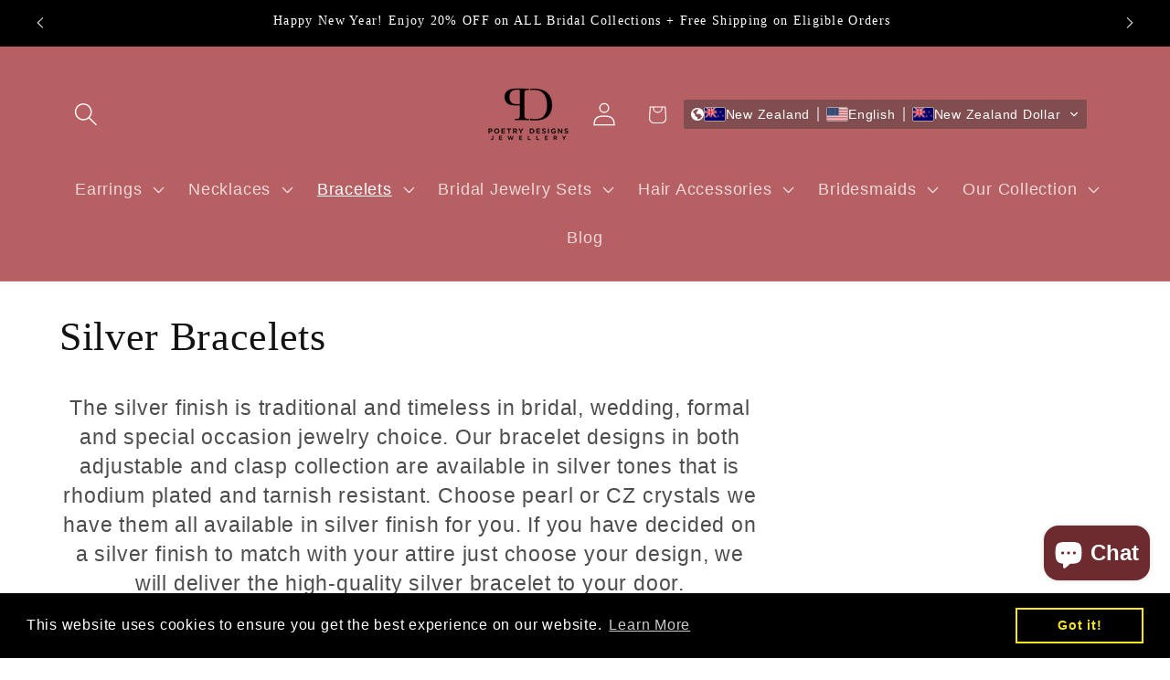

--- FILE ---
content_type: text/html; charset=utf-8
request_url: https://poetrydesigns.com/en-nz/collections/silver-bracelets
body_size: 73861
content:
<!doctype html>
<html class="js" lang="en">
  <head>
<meta name="google-site-verification" content="aB96bW4SgDUXk4jL3XKXoxwyT9ZXpkj7jT54DIEpEXw" />
    <meta charset="utf-8">
    <meta http-equiv="X-UA-Compatible" content="IE=edge">
    <meta name="viewport" content="width=device-width,initial-scale=1">
    <meta name="theme-color" content="">
    <link rel="canonical" href="https://poetrydesigns.com/en-nz/collections/silver-bracelets"><link rel="icon" type="image/png" href="//poetrydesigns.com/cdn/shop/files/16_by_16_Poetry-Designs-Jewellery_1.png?crop=center&height=32&v=1743900145&width=32"><title>
      Silver Bracelets for Bride, Bridesmaids, Women in Pearls &amp; Crystals
 &ndash; PoetryDesigns</title>

    
      <meta name="description" content="The silver finish is traditional and timeless in bridal, wedding, formal and special occasion jewelry choice. Our bracelet designs in both adjustable and clasp collection are available in silver tones that is rhodium plated and tarnish resistant. The perfect bracelet for Bride, bridesmaids, &amp; women attending events.">
    

    

<meta property="og:site_name" content="PoetryDesigns">
<meta property="og:url" content="https://poetrydesigns.com/en-nz/collections/silver-bracelets">
<meta property="og:title" content="Silver Bracelets for Bride, Bridesmaids, Women in Pearls &amp; Crystals">
<meta property="og:type" content="website">
<meta property="og:description" content="The silver finish is traditional and timeless in bridal, wedding, formal and special occasion jewelry choice. Our bracelet designs in both adjustable and clasp collection are available in silver tones that is rhodium plated and tarnish resistant. The perfect bracelet for Bride, bridesmaids, &amp; women attending events."><meta property="og:image" content="http://poetrydesigns.com/cdn/shop/files/200_Poetry-Designs-Jewellery_1.png?height=628&pad_color=ffffff&v=1699567192&width=1200">
  <meta property="og:image:secure_url" content="https://poetrydesigns.com/cdn/shop/files/200_Poetry-Designs-Jewellery_1.png?height=628&pad_color=ffffff&v=1699567192&width=1200">
  <meta property="og:image:width" content="1200">
  <meta property="og:image:height" content="628"><meta name="twitter:card" content="summary_large_image">
<meta name="twitter:title" content="Silver Bracelets for Bride, Bridesmaids, Women in Pearls &amp; Crystals">
<meta name="twitter:description" content="The silver finish is traditional and timeless in bridal, wedding, formal and special occasion jewelry choice. Our bracelet designs in both adjustable and clasp collection are available in silver tones that is rhodium plated and tarnish resistant. The perfect bracelet for Bride, bridesmaids, &amp; women attending events.">


    <script src="//poetrydesigns.com/cdn/shop/t/145/assets/constants.js?v=132983761750457495441767730434" defer="defer"></script>
    <script src="//poetrydesigns.com/cdn/shop/t/145/assets/pubsub.js?v=25310214064522200911767730436" defer="defer"></script>
    <script src="//poetrydesigns.com/cdn/shop/t/145/assets/global.js?v=7301445359237545521767730434" defer="defer"></script>
    <script src="//poetrydesigns.com/cdn/shop/t/145/assets/details-disclosure.js?v=13653116266235556501767730434" defer="defer"></script>
    <script src="//poetrydesigns.com/cdn/shop/t/145/assets/details-modal.js?v=25581673532751508451767730434" defer="defer"></script>
    <script src="//poetrydesigns.com/cdn/shop/t/145/assets/search-form.js?v=133129549252120666541767730436" defer="defer"></script><script src="//poetrydesigns.com/cdn/shop/t/145/assets/animations.js?v=88693664871331136111767730434" defer="defer"></script><script>window.performance && window.performance.mark && window.performance.mark('shopify.content_for_header.start');</script><meta name="google-site-verification" content="ddEc7Zth2tWh9zpP9VwwAYm20s709c1B8NiToWy5lh4">
<meta id="shopify-digital-wallet" name="shopify-digital-wallet" content="/27151950/digital_wallets/dialog">
<meta name="shopify-checkout-api-token" content="6f149a903bd3628b6fb3303723a1d8ea">
<meta id="in-context-paypal-metadata" data-shop-id="27151950" data-venmo-supported="false" data-environment="production" data-locale="en_US" data-paypal-v4="true" data-currency="NZD">
<link rel="alternate" type="application/atom+xml" title="Feed" href="/en-nz/collections/silver-bracelets.atom" />
<link rel="next" href="/en-nz/collections/silver-bracelets?page=2">
<link rel="alternate" hreflang="x-default" href="https://poetrydesigns.com/collections/silver-bracelets">
<link rel="alternate" hreflang="en" href="https://poetrydesigns.com/collections/silver-bracelets">
<link rel="alternate" hreflang="fr" href="https://poetrydesigns.com/fr/collections/silver-bracelets">
<link rel="alternate" hreflang="de" href="https://poetrydesigns.com/de/collections/silver-bracelets">
<link rel="alternate" hreflang="nl" href="https://poetrydesigns.com/nl/collections/silver-bracelets">
<link rel="alternate" hreflang="da" href="https://poetrydesigns.com/da/collections/silver-bracelets">
<link rel="alternate" hreflang="pt" href="https://poetrydesigns.com/pt/collections/silver-bracelets">
<link rel="alternate" hreflang="pl" href="https://poetrydesigns.com/pl/collections/silver-bracelets">
<link rel="alternate" hreflang="no" href="https://poetrydesigns.com/no/collections/silver-bracelets">
<link rel="alternate" hreflang="it" href="https://poetrydesigns.com/it/collections/silver-bracelets">
<link rel="alternate" hreflang="hu" href="https://poetrydesigns.com/hu/collections/silver-bracelets">
<link rel="alternate" hreflang="sv" href="https://poetrydesigns.com/sv/collections/silver-bracelets">
<link rel="alternate" hreflang="es" href="https://poetrydesigns.com/es/collections/silver-bracelets">
<link rel="alternate" hreflang="hr" href="https://poetrydesigns.com/hr/collections/silver-bracelets">
<link rel="alternate" hreflang="el" href="https://poetrydesigns.com/el/collections/silver-bracelets">
<link rel="alternate" hreflang="he" href="https://poetrydesigns.com/he/collections/silver-bracelets">
<link rel="alternate" hreflang="fi" href="https://poetrydesigns.com/fi/collections/silver-bracelets">
<link rel="alternate" hreflang="ja" href="https://poetrydesigns.com/ja/collections/silver-bracelets">
<link rel="alternate" hreflang="ro" href="https://poetrydesigns.com/ro/collections/silver-bracelets">
<link rel="alternate" hreflang="ru" href="https://poetrydesigns.com/ru/collections/silver-bracelets">
<link rel="alternate" hreflang="en-CA" href="https://poetrydesigns.com/en-ca/collections/silver-bracelets">
<link rel="alternate" hreflang="fr-CA" href="https://poetrydesigns.com/fr-ca/collections/silver-bracelets">
<link rel="alternate" hreflang="hr-CA" href="https://poetrydesigns.com/hr-ca/collections/silver-bracelets">
<link rel="alternate" hreflang="da-CA" href="https://poetrydesigns.com/da-ca/collections/silver-bracelets">
<link rel="alternate" hreflang="nl-CA" href="https://poetrydesigns.com/nl-ca/collections/silver-bracelets">
<link rel="alternate" hreflang="fi-CA" href="https://poetrydesigns.com/fi-ca/collections/silver-bracelets">
<link rel="alternate" hreflang="de-CA" href="https://poetrydesigns.com/de-ca/collections/silver-bracelets">
<link rel="alternate" hreflang="el-CA" href="https://poetrydesigns.com/el-ca/collections/silver-bracelets">
<link rel="alternate" hreflang="he-CA" href="https://poetrydesigns.com/he-ca/collections/silver-bracelets">
<link rel="alternate" hreflang="hu-CA" href="https://poetrydesigns.com/hu-ca/collections/silver-bracelets">
<link rel="alternate" hreflang="it-CA" href="https://poetrydesigns.com/it-ca/collections/silver-bracelets">
<link rel="alternate" hreflang="no-CA" href="https://poetrydesigns.com/no-ca/collections/silver-bracelets">
<link rel="alternate" hreflang="pl-CA" href="https://poetrydesigns.com/pl-ca/collections/silver-bracelets">
<link rel="alternate" hreflang="pt-CA" href="https://poetrydesigns.com/pt-ca/collections/silver-bracelets">
<link rel="alternate" hreflang="es-CA" href="https://poetrydesigns.com/es-ca/collections/silver-bracelets">
<link rel="alternate" hreflang="sv-CA" href="https://poetrydesigns.com/sv-ca/collections/silver-bracelets">
<link rel="alternate" hreflang="ru-CA" href="https://poetrydesigns.com/ru-ca/collections/silver-bracelets">
<link rel="alternate" hreflang="ja-CA" href="https://poetrydesigns.com/ja-ca/collections/silver-bracelets">
<link rel="alternate" hreflang="ro-CA" href="https://poetrydesigns.com/ro-ca/collections/silver-bracelets">
<link rel="alternate" hreflang="en-GB" href="https://poetrydesigns.com/en-gb/collections/silver-bracelets">
<link rel="alternate" hreflang="ru-GB" href="https://poetrydesigns.com/ru-gb/collections/silver-bracelets">
<link rel="alternate" hreflang="fr-GB" href="https://poetrydesigns.com/fr-gb/collections/silver-bracelets">
<link rel="alternate" hreflang="de-GB" href="https://poetrydesigns.com/de-gb/collections/silver-bracelets">
<link rel="alternate" hreflang="hr-GB" href="https://poetrydesigns.com/hr-gb/collections/silver-bracelets">
<link rel="alternate" hreflang="da-GB" href="https://poetrydesigns.com/da-gb/collections/silver-bracelets">
<link rel="alternate" hreflang="nl-GB" href="https://poetrydesigns.com/nl-gb/collections/silver-bracelets">
<link rel="alternate" hreflang="fi-GB" href="https://poetrydesigns.com/fi-gb/collections/silver-bracelets">
<link rel="alternate" hreflang="el-GB" href="https://poetrydesigns.com/el-gb/collections/silver-bracelets">
<link rel="alternate" hreflang="he-GB" href="https://poetrydesigns.com/he-gb/collections/silver-bracelets">
<link rel="alternate" hreflang="hu-GB" href="https://poetrydesigns.com/hu-gb/collections/silver-bracelets">
<link rel="alternate" hreflang="it-GB" href="https://poetrydesigns.com/it-gb/collections/silver-bracelets">
<link rel="alternate" hreflang="no-GB" href="https://poetrydesigns.com/no-gb/collections/silver-bracelets">
<link rel="alternate" hreflang="pl-GB" href="https://poetrydesigns.com/pl-gb/collections/silver-bracelets">
<link rel="alternate" hreflang="pt-GB" href="https://poetrydesigns.com/pt-gb/collections/silver-bracelets">
<link rel="alternate" hreflang="es-GB" href="https://poetrydesigns.com/es-gb/collections/silver-bracelets">
<link rel="alternate" hreflang="sv-GB" href="https://poetrydesigns.com/sv-gb/collections/silver-bracelets">
<link rel="alternate" hreflang="ja-GB" href="https://poetrydesigns.com/ja-gb/collections/silver-bracelets">
<link rel="alternate" hreflang="ro-GB" href="https://poetrydesigns.com/ro-gb/collections/silver-bracelets">
<link rel="alternate" hreflang="en-NZ" href="https://poetrydesigns.com/en-nz/collections/silver-bracelets">
<link rel="alternate" hreflang="fr-NZ" href="https://poetrydesigns.com/fr-nz/collections/silver-bracelets">
<link rel="alternate" hreflang="ru-NZ" href="https://poetrydesigns.com/ru-nz/collections/silver-bracelets">
<link rel="alternate" hreflang="de-NZ" href="https://poetrydesigns.com/de-nz/collections/silver-bracelets">
<link rel="alternate" hreflang="hr-NZ" href="https://poetrydesigns.com/hr-nz/collections/silver-bracelets">
<link rel="alternate" hreflang="da-NZ" href="https://poetrydesigns.com/da-nz/collections/silver-bracelets">
<link rel="alternate" hreflang="nl-NZ" href="https://poetrydesigns.com/nl-nz/collections/silver-bracelets">
<link rel="alternate" hreflang="fi-NZ" href="https://poetrydesigns.com/fi-nz/collections/silver-bracelets">
<link rel="alternate" hreflang="el-NZ" href="https://poetrydesigns.com/el-nz/collections/silver-bracelets">
<link rel="alternate" hreflang="he-NZ" href="https://poetrydesigns.com/he-nz/collections/silver-bracelets">
<link rel="alternate" hreflang="hu-NZ" href="https://poetrydesigns.com/hu-nz/collections/silver-bracelets">
<link rel="alternate" hreflang="it-NZ" href="https://poetrydesigns.com/it-nz/collections/silver-bracelets">
<link rel="alternate" hreflang="no-NZ" href="https://poetrydesigns.com/no-nz/collections/silver-bracelets">
<link rel="alternate" hreflang="pl-NZ" href="https://poetrydesigns.com/pl-nz/collections/silver-bracelets">
<link rel="alternate" hreflang="pt-NZ" href="https://poetrydesigns.com/pt-nz/collections/silver-bracelets">
<link rel="alternate" hreflang="es-NZ" href="https://poetrydesigns.com/es-nz/collections/silver-bracelets">
<link rel="alternate" hreflang="sv-NZ" href="https://poetrydesigns.com/sv-nz/collections/silver-bracelets">
<link rel="alternate" hreflang="ja-NZ" href="https://poetrydesigns.com/ja-nz/collections/silver-bracelets">
<link rel="alternate" hreflang="ro-NZ" href="https://poetrydesigns.com/ro-nz/collections/silver-bracelets">
<link rel="alternate" hreflang="ja-JP" href="https://poetrydesigns.com/ja-jp/collections/silver-bracelets">
<link rel="alternate" hreflang="en-JP" href="https://poetrydesigns.com/en-jp/collections/silver-bracelets">
<link rel="alternate" hreflang="ru-JP" href="https://poetrydesigns.com/ru-jp/collections/silver-bracelets">
<link rel="alternate" hreflang="fr-JP" href="https://poetrydesigns.com/fr-jp/collections/silver-bracelets">
<link rel="alternate" hreflang="de-JP" href="https://poetrydesigns.com/de-jp/collections/silver-bracelets">
<link rel="alternate" hreflang="hr-JP" href="https://poetrydesigns.com/hr-jp/collections/silver-bracelets">
<link rel="alternate" hreflang="da-JP" href="https://poetrydesigns.com/da-jp/collections/silver-bracelets">
<link rel="alternate" hreflang="nl-JP" href="https://poetrydesigns.com/nl-jp/collections/silver-bracelets">
<link rel="alternate" hreflang="fi-JP" href="https://poetrydesigns.com/fi-jp/collections/silver-bracelets">
<link rel="alternate" hreflang="el-JP" href="https://poetrydesigns.com/el-jp/collections/silver-bracelets">
<link rel="alternate" hreflang="he-JP" href="https://poetrydesigns.com/he-jp/collections/silver-bracelets">
<link rel="alternate" hreflang="hu-JP" href="https://poetrydesigns.com/hu-jp/collections/silver-bracelets">
<link rel="alternate" hreflang="it-JP" href="https://poetrydesigns.com/it-jp/collections/silver-bracelets">
<link rel="alternate" hreflang="no-JP" href="https://poetrydesigns.com/no-jp/collections/silver-bracelets">
<link rel="alternate" hreflang="pl-JP" href="https://poetrydesigns.com/pl-jp/collections/silver-bracelets">
<link rel="alternate" hreflang="pt-JP" href="https://poetrydesigns.com/pt-jp/collections/silver-bracelets">
<link rel="alternate" hreflang="es-JP" href="https://poetrydesigns.com/es-jp/collections/silver-bracelets">
<link rel="alternate" hreflang="sv-JP" href="https://poetrydesigns.com/sv-jp/collections/silver-bracelets">
<link rel="alternate" hreflang="ro-JP" href="https://poetrydesigns.com/ro-jp/collections/silver-bracelets">
<link rel="alternate" hreflang="en-SG" href="https://poetrydesigns.com/en-sg/collections/silver-bracelets">
<link rel="alternate" hreflang="ru-SG" href="https://poetrydesigns.com/ru-sg/collections/silver-bracelets">
<link rel="alternate" hreflang="fr-SG" href="https://poetrydesigns.com/fr-sg/collections/silver-bracelets">
<link rel="alternate" hreflang="de-SG" href="https://poetrydesigns.com/de-sg/collections/silver-bracelets">
<link rel="alternate" hreflang="hr-SG" href="https://poetrydesigns.com/hr-sg/collections/silver-bracelets">
<link rel="alternate" hreflang="da-SG" href="https://poetrydesigns.com/da-sg/collections/silver-bracelets">
<link rel="alternate" hreflang="nl-SG" href="https://poetrydesigns.com/nl-sg/collections/silver-bracelets">
<link rel="alternate" hreflang="fi-SG" href="https://poetrydesigns.com/fi-sg/collections/silver-bracelets">
<link rel="alternate" hreflang="el-SG" href="https://poetrydesigns.com/el-sg/collections/silver-bracelets">
<link rel="alternate" hreflang="he-SG" href="https://poetrydesigns.com/he-sg/collections/silver-bracelets">
<link rel="alternate" hreflang="hu-SG" href="https://poetrydesigns.com/hu-sg/collections/silver-bracelets">
<link rel="alternate" hreflang="it-SG" href="https://poetrydesigns.com/it-sg/collections/silver-bracelets">
<link rel="alternate" hreflang="no-SG" href="https://poetrydesigns.com/no-sg/collections/silver-bracelets">
<link rel="alternate" hreflang="pl-SG" href="https://poetrydesigns.com/pl-sg/collections/silver-bracelets">
<link rel="alternate" hreflang="pt-SG" href="https://poetrydesigns.com/pt-sg/collections/silver-bracelets">
<link rel="alternate" hreflang="es-SG" href="https://poetrydesigns.com/es-sg/collections/silver-bracelets">
<link rel="alternate" hreflang="sv-SG" href="https://poetrydesigns.com/sv-sg/collections/silver-bracelets">
<link rel="alternate" hreflang="ja-SG" href="https://poetrydesigns.com/ja-sg/collections/silver-bracelets">
<link rel="alternate" hreflang="ro-SG" href="https://poetrydesigns.com/ro-sg/collections/silver-bracelets">
<link rel="alternate" hreflang="en-AE" href="https://poetrydesigns.com/en-ae/collections/silver-bracelets">
<link rel="alternate" hreflang="ru-AE" href="https://poetrydesigns.com/ru-ae/collections/silver-bracelets">
<link rel="alternate" hreflang="fr-AE" href="https://poetrydesigns.com/fr-ae/collections/silver-bracelets">
<link rel="alternate" hreflang="de-AE" href="https://poetrydesigns.com/de-ae/collections/silver-bracelets">
<link rel="alternate" hreflang="hr-AE" href="https://poetrydesigns.com/hr-ae/collections/silver-bracelets">
<link rel="alternate" hreflang="da-AE" href="https://poetrydesigns.com/da-ae/collections/silver-bracelets">
<link rel="alternate" hreflang="nl-AE" href="https://poetrydesigns.com/nl-ae/collections/silver-bracelets">
<link rel="alternate" hreflang="fi-AE" href="https://poetrydesigns.com/fi-ae/collections/silver-bracelets">
<link rel="alternate" hreflang="el-AE" href="https://poetrydesigns.com/el-ae/collections/silver-bracelets">
<link rel="alternate" hreflang="he-AE" href="https://poetrydesigns.com/he-ae/collections/silver-bracelets">
<link rel="alternate" hreflang="hu-AE" href="https://poetrydesigns.com/hu-ae/collections/silver-bracelets">
<link rel="alternate" hreflang="it-AE" href="https://poetrydesigns.com/it-ae/collections/silver-bracelets">
<link rel="alternate" hreflang="no-AE" href="https://poetrydesigns.com/no-ae/collections/silver-bracelets">
<link rel="alternate" hreflang="pl-AE" href="https://poetrydesigns.com/pl-ae/collections/silver-bracelets">
<link rel="alternate" hreflang="pt-AE" href="https://poetrydesigns.com/pt-ae/collections/silver-bracelets">
<link rel="alternate" hreflang="es-AE" href="https://poetrydesigns.com/es-ae/collections/silver-bracelets">
<link rel="alternate" hreflang="sv-AE" href="https://poetrydesigns.com/sv-ae/collections/silver-bracelets">
<link rel="alternate" hreflang="ja-AE" href="https://poetrydesigns.com/ja-ae/collections/silver-bracelets">
<link rel="alternate" hreflang="ro-AE" href="https://poetrydesigns.com/ro-ae/collections/silver-bracelets">
<link rel="alternate" hreflang="de-CH" href="https://poetrydesigns.com/de-ch/collections/silver-bracelets">
<link rel="alternate" hreflang="fr-CH" href="https://poetrydesigns.com/fr-ch/collections/silver-bracelets">
<link rel="alternate" hreflang="hr-CH" href="https://poetrydesigns.com/hr-ch/collections/silver-bracelets">
<link rel="alternate" hreflang="da-CH" href="https://poetrydesigns.com/da-ch/collections/silver-bracelets">
<link rel="alternate" hreflang="nl-CH" href="https://poetrydesigns.com/nl-ch/collections/silver-bracelets">
<link rel="alternate" hreflang="fi-CH" href="https://poetrydesigns.com/fi-ch/collections/silver-bracelets">
<link rel="alternate" hreflang="el-CH" href="https://poetrydesigns.com/el-ch/collections/silver-bracelets">
<link rel="alternate" hreflang="he-CH" href="https://poetrydesigns.com/he-ch/collections/silver-bracelets">
<link rel="alternate" hreflang="hu-CH" href="https://poetrydesigns.com/hu-ch/collections/silver-bracelets">
<link rel="alternate" hreflang="it-CH" href="https://poetrydesigns.com/it-ch/collections/silver-bracelets">
<link rel="alternate" hreflang="no-CH" href="https://poetrydesigns.com/no-ch/collections/silver-bracelets">
<link rel="alternate" hreflang="pl-CH" href="https://poetrydesigns.com/pl-ch/collections/silver-bracelets">
<link rel="alternate" hreflang="pt-CH" href="https://poetrydesigns.com/pt-ch/collections/silver-bracelets">
<link rel="alternate" hreflang="es-CH" href="https://poetrydesigns.com/es-ch/collections/silver-bracelets">
<link rel="alternate" hreflang="sv-CH" href="https://poetrydesigns.com/sv-ch/collections/silver-bracelets">
<link rel="alternate" hreflang="en-CH" href="https://poetrydesigns.com/en-ch/collections/silver-bracelets">
<link rel="alternate" hreflang="ru-CH" href="https://poetrydesigns.com/ru-ch/collections/silver-bracelets">
<link rel="alternate" hreflang="ja-CH" href="https://poetrydesigns.com/ja-ch/collections/silver-bracelets">
<link rel="alternate" hreflang="ro-CH" href="https://poetrydesigns.com/ro-ch/collections/silver-bracelets">
<link rel="alternate" hreflang="no-NO" href="https://poetrydesigns.com/no-no/collections/silver-bracelets">
<link rel="alternate" hreflang="en-NO" href="https://poetrydesigns.com/en-no/collections/silver-bracelets">
<link rel="alternate" hreflang="hr-NO" href="https://poetrydesigns.com/hr-no/collections/silver-bracelets">
<link rel="alternate" hreflang="da-NO" href="https://poetrydesigns.com/da-no/collections/silver-bracelets">
<link rel="alternate" hreflang="nl-NO" href="https://poetrydesigns.com/nl-no/collections/silver-bracelets">
<link rel="alternate" hreflang="fi-NO" href="https://poetrydesigns.com/fi-no/collections/silver-bracelets">
<link rel="alternate" hreflang="fr-NO" href="https://poetrydesigns.com/fr-no/collections/silver-bracelets">
<link rel="alternate" hreflang="de-NO" href="https://poetrydesigns.com/de-no/collections/silver-bracelets">
<link rel="alternate" hreflang="el-NO" href="https://poetrydesigns.com/el-no/collections/silver-bracelets">
<link rel="alternate" hreflang="he-NO" href="https://poetrydesigns.com/he-no/collections/silver-bracelets">
<link rel="alternate" hreflang="hu-NO" href="https://poetrydesigns.com/hu-no/collections/silver-bracelets">
<link rel="alternate" hreflang="it-NO" href="https://poetrydesigns.com/it-no/collections/silver-bracelets">
<link rel="alternate" hreflang="pl-NO" href="https://poetrydesigns.com/pl-no/collections/silver-bracelets">
<link rel="alternate" hreflang="pt-NO" href="https://poetrydesigns.com/pt-no/collections/silver-bracelets">
<link rel="alternate" hreflang="es-NO" href="https://poetrydesigns.com/es-no/collections/silver-bracelets">
<link rel="alternate" hreflang="sv-NO" href="https://poetrydesigns.com/sv-no/collections/silver-bracelets">
<link rel="alternate" hreflang="ru-NO" href="https://poetrydesigns.com/ru-no/collections/silver-bracelets">
<link rel="alternate" hreflang="ja-NO" href="https://poetrydesigns.com/ja-no/collections/silver-bracelets">
<link rel="alternate" hreflang="ro-NO" href="https://poetrydesigns.com/ro-no/collections/silver-bracelets">
<link rel="alternate" hreflang="en-US" href="https://poetrydesigns.com/en-us/collections/silver-bracelets">
<link rel="alternate" hreflang="fr-US" href="https://poetrydesigns.com/fr-us/collections/silver-bracelets">
<link rel="alternate" hreflang="de-US" href="https://poetrydesigns.com/de-us/collections/silver-bracelets">
<link rel="alternate" hreflang="hr-US" href="https://poetrydesigns.com/hr-us/collections/silver-bracelets">
<link rel="alternate" hreflang="da-US" href="https://poetrydesigns.com/da-us/collections/silver-bracelets">
<link rel="alternate" hreflang="nl-US" href="https://poetrydesigns.com/nl-us/collections/silver-bracelets">
<link rel="alternate" hreflang="fi-US" href="https://poetrydesigns.com/fi-us/collections/silver-bracelets">
<link rel="alternate" hreflang="el-US" href="https://poetrydesigns.com/el-us/collections/silver-bracelets">
<link rel="alternate" hreflang="he-US" href="https://poetrydesigns.com/he-us/collections/silver-bracelets">
<link rel="alternate" hreflang="hu-US" href="https://poetrydesigns.com/hu-us/collections/silver-bracelets">
<link rel="alternate" hreflang="it-US" href="https://poetrydesigns.com/it-us/collections/silver-bracelets">
<link rel="alternate" hreflang="no-US" href="https://poetrydesigns.com/no-us/collections/silver-bracelets">
<link rel="alternate" hreflang="pl-US" href="https://poetrydesigns.com/pl-us/collections/silver-bracelets">
<link rel="alternate" hreflang="pt-US" href="https://poetrydesigns.com/pt-us/collections/silver-bracelets">
<link rel="alternate" hreflang="es-US" href="https://poetrydesigns.com/es-us/collections/silver-bracelets">
<link rel="alternate" hreflang="sv-US" href="https://poetrydesigns.com/sv-us/collections/silver-bracelets">
<link rel="alternate" hreflang="ja-US" href="https://poetrydesigns.com/ja-us/collections/silver-bracelets">
<link rel="alternate" hreflang="ro-US" href="https://poetrydesigns.com/ro-us/collections/silver-bracelets">
<link rel="alternate" hreflang="ru-US" href="https://poetrydesigns.com/ru-us/collections/silver-bracelets">
<link rel="alternate" hreflang="de-AT" href="https://poetrydesigns.com/de-at/collections/silver-bracelets">
<link rel="alternate" hreflang="hu-AT" href="https://poetrydesigns.com/hu-at/collections/silver-bracelets">
<link rel="alternate" hreflang="hr-AT" href="https://poetrydesigns.com/hr-at/collections/silver-bracelets">
<link rel="alternate" hreflang="da-AT" href="https://poetrydesigns.com/da-at/collections/silver-bracelets">
<link rel="alternate" hreflang="nl-AT" href="https://poetrydesigns.com/nl-at/collections/silver-bracelets">
<link rel="alternate" hreflang="fi-AT" href="https://poetrydesigns.com/fi-at/collections/silver-bracelets">
<link rel="alternate" hreflang="fr-AT" href="https://poetrydesigns.com/fr-at/collections/silver-bracelets">
<link rel="alternate" hreflang="el-AT" href="https://poetrydesigns.com/el-at/collections/silver-bracelets">
<link rel="alternate" hreflang="he-AT" href="https://poetrydesigns.com/he-at/collections/silver-bracelets">
<link rel="alternate" hreflang="it-AT" href="https://poetrydesigns.com/it-at/collections/silver-bracelets">
<link rel="alternate" hreflang="no-AT" href="https://poetrydesigns.com/no-at/collections/silver-bracelets">
<link rel="alternate" hreflang="pl-AT" href="https://poetrydesigns.com/pl-at/collections/silver-bracelets">
<link rel="alternate" hreflang="pt-AT" href="https://poetrydesigns.com/pt-at/collections/silver-bracelets">
<link rel="alternate" hreflang="es-AT" href="https://poetrydesigns.com/es-at/collections/silver-bracelets">
<link rel="alternate" hreflang="sv-AT" href="https://poetrydesigns.com/sv-at/collections/silver-bracelets">
<link rel="alternate" hreflang="en-AT" href="https://poetrydesigns.com/en-at/collections/silver-bracelets">
<link rel="alternate" hreflang="ru-AT" href="https://poetrydesigns.com/ru-at/collections/silver-bracelets">
<link rel="alternate" hreflang="ja-AT" href="https://poetrydesigns.com/ja-at/collections/silver-bracelets">
<link rel="alternate" hreflang="ro-AT" href="https://poetrydesigns.com/ro-at/collections/silver-bracelets">
<link rel="alternate" hreflang="nl-BE" href="https://poetrydesigns.com/nl-be/collections/silver-bracelets">
<link rel="alternate" hreflang="fr-BE" href="https://poetrydesigns.com/fr-be/collections/silver-bracelets">
<link rel="alternate" hreflang="de-BE" href="https://poetrydesigns.com/de-be/collections/silver-bracelets">
<link rel="alternate" hreflang="hr-BE" href="https://poetrydesigns.com/hr-be/collections/silver-bracelets">
<link rel="alternate" hreflang="da-BE" href="https://poetrydesigns.com/da-be/collections/silver-bracelets">
<link rel="alternate" hreflang="fi-BE" href="https://poetrydesigns.com/fi-be/collections/silver-bracelets">
<link rel="alternate" hreflang="el-BE" href="https://poetrydesigns.com/el-be/collections/silver-bracelets">
<link rel="alternate" hreflang="he-BE" href="https://poetrydesigns.com/he-be/collections/silver-bracelets">
<link rel="alternate" hreflang="hu-BE" href="https://poetrydesigns.com/hu-be/collections/silver-bracelets">
<link rel="alternate" hreflang="it-BE" href="https://poetrydesigns.com/it-be/collections/silver-bracelets">
<link rel="alternate" hreflang="no-BE" href="https://poetrydesigns.com/no-be/collections/silver-bracelets">
<link rel="alternate" hreflang="pl-BE" href="https://poetrydesigns.com/pl-be/collections/silver-bracelets">
<link rel="alternate" hreflang="pt-BE" href="https://poetrydesigns.com/pt-be/collections/silver-bracelets">
<link rel="alternate" hreflang="es-BE" href="https://poetrydesigns.com/es-be/collections/silver-bracelets">
<link rel="alternate" hreflang="sv-BE" href="https://poetrydesigns.com/sv-be/collections/silver-bracelets">
<link rel="alternate" hreflang="en-BE" href="https://poetrydesigns.com/en-be/collections/silver-bracelets">
<link rel="alternate" hreflang="ru-BE" href="https://poetrydesigns.com/ru-be/collections/silver-bracelets">
<link rel="alternate" hreflang="ja-BE" href="https://poetrydesigns.com/ja-be/collections/silver-bracelets">
<link rel="alternate" hreflang="ro-BE" href="https://poetrydesigns.com/ro-be/collections/silver-bracelets">
<link rel="alternate" hreflang="hr-HR" href="https://poetrydesigns.com/hr-hr/collections/silver-bracelets">
<link rel="alternate" hreflang="en-HR" href="https://poetrydesigns.com/en-hr/collections/silver-bracelets">
<link rel="alternate" hreflang="da-HR" href="https://poetrydesigns.com/da-hr/collections/silver-bracelets">
<link rel="alternate" hreflang="nl-HR" href="https://poetrydesigns.com/nl-hr/collections/silver-bracelets">
<link rel="alternate" hreflang="fi-HR" href="https://poetrydesigns.com/fi-hr/collections/silver-bracelets">
<link rel="alternate" hreflang="fr-HR" href="https://poetrydesigns.com/fr-hr/collections/silver-bracelets">
<link rel="alternate" hreflang="de-HR" href="https://poetrydesigns.com/de-hr/collections/silver-bracelets">
<link rel="alternate" hreflang="el-HR" href="https://poetrydesigns.com/el-hr/collections/silver-bracelets">
<link rel="alternate" hreflang="he-HR" href="https://poetrydesigns.com/he-hr/collections/silver-bracelets">
<link rel="alternate" hreflang="hu-HR" href="https://poetrydesigns.com/hu-hr/collections/silver-bracelets">
<link rel="alternate" hreflang="it-HR" href="https://poetrydesigns.com/it-hr/collections/silver-bracelets">
<link rel="alternate" hreflang="no-HR" href="https://poetrydesigns.com/no-hr/collections/silver-bracelets">
<link rel="alternate" hreflang="pl-HR" href="https://poetrydesigns.com/pl-hr/collections/silver-bracelets">
<link rel="alternate" hreflang="pt-HR" href="https://poetrydesigns.com/pt-hr/collections/silver-bracelets">
<link rel="alternate" hreflang="es-HR" href="https://poetrydesigns.com/es-hr/collections/silver-bracelets">
<link rel="alternate" hreflang="sv-HR" href="https://poetrydesigns.com/sv-hr/collections/silver-bracelets">
<link rel="alternate" hreflang="ru-HR" href="https://poetrydesigns.com/ru-hr/collections/silver-bracelets">
<link rel="alternate" hreflang="ja-HR" href="https://poetrydesigns.com/ja-hr/collections/silver-bracelets">
<link rel="alternate" hreflang="ro-HR" href="https://poetrydesigns.com/ro-hr/collections/silver-bracelets">
<link rel="alternate" hreflang="el-CY" href="https://poetrydesigns.com/el-cy/collections/silver-bracelets">
<link rel="alternate" hreflang="hr-CY" href="https://poetrydesigns.com/hr-cy/collections/silver-bracelets">
<link rel="alternate" hreflang="da-CY" href="https://poetrydesigns.com/da-cy/collections/silver-bracelets">
<link rel="alternate" hreflang="nl-CY" href="https://poetrydesigns.com/nl-cy/collections/silver-bracelets">
<link rel="alternate" hreflang="fi-CY" href="https://poetrydesigns.com/fi-cy/collections/silver-bracelets">
<link rel="alternate" hreflang="fr-CY" href="https://poetrydesigns.com/fr-cy/collections/silver-bracelets">
<link rel="alternate" hreflang="de-CY" href="https://poetrydesigns.com/de-cy/collections/silver-bracelets">
<link rel="alternate" hreflang="he-CY" href="https://poetrydesigns.com/he-cy/collections/silver-bracelets">
<link rel="alternate" hreflang="hu-CY" href="https://poetrydesigns.com/hu-cy/collections/silver-bracelets">
<link rel="alternate" hreflang="it-CY" href="https://poetrydesigns.com/it-cy/collections/silver-bracelets">
<link rel="alternate" hreflang="no-CY" href="https://poetrydesigns.com/no-cy/collections/silver-bracelets">
<link rel="alternate" hreflang="pl-CY" href="https://poetrydesigns.com/pl-cy/collections/silver-bracelets">
<link rel="alternate" hreflang="pt-CY" href="https://poetrydesigns.com/pt-cy/collections/silver-bracelets">
<link rel="alternate" hreflang="es-CY" href="https://poetrydesigns.com/es-cy/collections/silver-bracelets">
<link rel="alternate" hreflang="sv-CY" href="https://poetrydesigns.com/sv-cy/collections/silver-bracelets">
<link rel="alternate" hreflang="en-CY" href="https://poetrydesigns.com/en-cy/collections/silver-bracelets">
<link rel="alternate" hreflang="ru-CY" href="https://poetrydesigns.com/ru-cy/collections/silver-bracelets">
<link rel="alternate" hreflang="ja-CY" href="https://poetrydesigns.com/ja-cy/collections/silver-bracelets">
<link rel="alternate" hreflang="ro-CY" href="https://poetrydesigns.com/ro-cy/collections/silver-bracelets">
<link rel="alternate" hreflang="da-DK" href="https://poetrydesigns.com/da-dk/collections/silver-bracelets">
<link rel="alternate" hreflang="en-DK" href="https://poetrydesigns.com/en-dk/collections/silver-bracelets">
<link rel="alternate" hreflang="hr-DK" href="https://poetrydesigns.com/hr-dk/collections/silver-bracelets">
<link rel="alternate" hreflang="nl-DK" href="https://poetrydesigns.com/nl-dk/collections/silver-bracelets">
<link rel="alternate" hreflang="fi-DK" href="https://poetrydesigns.com/fi-dk/collections/silver-bracelets">
<link rel="alternate" hreflang="fr-DK" href="https://poetrydesigns.com/fr-dk/collections/silver-bracelets">
<link rel="alternate" hreflang="de-DK" href="https://poetrydesigns.com/de-dk/collections/silver-bracelets">
<link rel="alternate" hreflang="el-DK" href="https://poetrydesigns.com/el-dk/collections/silver-bracelets">
<link rel="alternate" hreflang="he-DK" href="https://poetrydesigns.com/he-dk/collections/silver-bracelets">
<link rel="alternate" hreflang="hu-DK" href="https://poetrydesigns.com/hu-dk/collections/silver-bracelets">
<link rel="alternate" hreflang="it-DK" href="https://poetrydesigns.com/it-dk/collections/silver-bracelets">
<link rel="alternate" hreflang="no-DK" href="https://poetrydesigns.com/no-dk/collections/silver-bracelets">
<link rel="alternate" hreflang="pl-DK" href="https://poetrydesigns.com/pl-dk/collections/silver-bracelets">
<link rel="alternate" hreflang="pt-DK" href="https://poetrydesigns.com/pt-dk/collections/silver-bracelets">
<link rel="alternate" hreflang="es-DK" href="https://poetrydesigns.com/es-dk/collections/silver-bracelets">
<link rel="alternate" hreflang="sv-DK" href="https://poetrydesigns.com/sv-dk/collections/silver-bracelets">
<link rel="alternate" hreflang="ru-DK" href="https://poetrydesigns.com/ru-dk/collections/silver-bracelets">
<link rel="alternate" hreflang="ja-DK" href="https://poetrydesigns.com/ja-dk/collections/silver-bracelets">
<link rel="alternate" hreflang="ro-DK" href="https://poetrydesigns.com/ro-dk/collections/silver-bracelets">
<link rel="alternate" hreflang="en-EE" href="https://poetrydesigns.com/en-ee/collections/silver-bracelets">
<link rel="alternate" hreflang="hr-EE" href="https://poetrydesigns.com/hr-ee/collections/silver-bracelets">
<link rel="alternate" hreflang="da-EE" href="https://poetrydesigns.com/da-ee/collections/silver-bracelets">
<link rel="alternate" hreflang="nl-EE" href="https://poetrydesigns.com/nl-ee/collections/silver-bracelets">
<link rel="alternate" hreflang="fi-EE" href="https://poetrydesigns.com/fi-ee/collections/silver-bracelets">
<link rel="alternate" hreflang="fr-EE" href="https://poetrydesigns.com/fr-ee/collections/silver-bracelets">
<link rel="alternate" hreflang="de-EE" href="https://poetrydesigns.com/de-ee/collections/silver-bracelets">
<link rel="alternate" hreflang="el-EE" href="https://poetrydesigns.com/el-ee/collections/silver-bracelets">
<link rel="alternate" hreflang="he-EE" href="https://poetrydesigns.com/he-ee/collections/silver-bracelets">
<link rel="alternate" hreflang="hu-EE" href="https://poetrydesigns.com/hu-ee/collections/silver-bracelets">
<link rel="alternate" hreflang="it-EE" href="https://poetrydesigns.com/it-ee/collections/silver-bracelets">
<link rel="alternate" hreflang="no-EE" href="https://poetrydesigns.com/no-ee/collections/silver-bracelets">
<link rel="alternate" hreflang="pl-EE" href="https://poetrydesigns.com/pl-ee/collections/silver-bracelets">
<link rel="alternate" hreflang="pt-EE" href="https://poetrydesigns.com/pt-ee/collections/silver-bracelets">
<link rel="alternate" hreflang="es-EE" href="https://poetrydesigns.com/es-ee/collections/silver-bracelets">
<link rel="alternate" hreflang="sv-EE" href="https://poetrydesigns.com/sv-ee/collections/silver-bracelets">
<link rel="alternate" hreflang="ru-EE" href="https://poetrydesigns.com/ru-ee/collections/silver-bracelets">
<link rel="alternate" hreflang="ja-EE" href="https://poetrydesigns.com/ja-ee/collections/silver-bracelets">
<link rel="alternate" hreflang="ro-EE" href="https://poetrydesigns.com/ro-ee/collections/silver-bracelets">
<link rel="alternate" hreflang="fi-FI" href="https://poetrydesigns.com/fi-fi/collections/silver-bracelets">
<link rel="alternate" hreflang="hr-FI" href="https://poetrydesigns.com/hr-fi/collections/silver-bracelets">
<link rel="alternate" hreflang="da-FI" href="https://poetrydesigns.com/da-fi/collections/silver-bracelets">
<link rel="alternate" hreflang="nl-FI" href="https://poetrydesigns.com/nl-fi/collections/silver-bracelets">
<link rel="alternate" hreflang="fr-FI" href="https://poetrydesigns.com/fr-fi/collections/silver-bracelets">
<link rel="alternate" hreflang="de-FI" href="https://poetrydesigns.com/de-fi/collections/silver-bracelets">
<link rel="alternate" hreflang="el-FI" href="https://poetrydesigns.com/el-fi/collections/silver-bracelets">
<link rel="alternate" hreflang="he-FI" href="https://poetrydesigns.com/he-fi/collections/silver-bracelets">
<link rel="alternate" hreflang="hu-FI" href="https://poetrydesigns.com/hu-fi/collections/silver-bracelets">
<link rel="alternate" hreflang="it-FI" href="https://poetrydesigns.com/it-fi/collections/silver-bracelets">
<link rel="alternate" hreflang="no-FI" href="https://poetrydesigns.com/no-fi/collections/silver-bracelets">
<link rel="alternate" hreflang="pl-FI" href="https://poetrydesigns.com/pl-fi/collections/silver-bracelets">
<link rel="alternate" hreflang="pt-FI" href="https://poetrydesigns.com/pt-fi/collections/silver-bracelets">
<link rel="alternate" hreflang="es-FI" href="https://poetrydesigns.com/es-fi/collections/silver-bracelets">
<link rel="alternate" hreflang="sv-FI" href="https://poetrydesigns.com/sv-fi/collections/silver-bracelets">
<link rel="alternate" hreflang="en-FI" href="https://poetrydesigns.com/en-fi/collections/silver-bracelets">
<link rel="alternate" hreflang="ru-FI" href="https://poetrydesigns.com/ru-fi/collections/silver-bracelets">
<link rel="alternate" hreflang="ja-FI" href="https://poetrydesigns.com/ja-fi/collections/silver-bracelets">
<link rel="alternate" hreflang="ro-FI" href="https://poetrydesigns.com/ro-fi/collections/silver-bracelets">
<link rel="alternate" hreflang="fr-FR" href="https://poetrydesigns.com/fr-fr/collections/silver-bracelets">
<link rel="alternate" hreflang="en-FR" href="https://poetrydesigns.com/en-fr/collections/silver-bracelets">
<link rel="alternate" hreflang="hr-FR" href="https://poetrydesigns.com/hr-fr/collections/silver-bracelets">
<link rel="alternate" hreflang="da-FR" href="https://poetrydesigns.com/da-fr/collections/silver-bracelets">
<link rel="alternate" hreflang="nl-FR" href="https://poetrydesigns.com/nl-fr/collections/silver-bracelets">
<link rel="alternate" hreflang="fi-FR" href="https://poetrydesigns.com/fi-fr/collections/silver-bracelets">
<link rel="alternate" hreflang="de-FR" href="https://poetrydesigns.com/de-fr/collections/silver-bracelets">
<link rel="alternate" hreflang="el-FR" href="https://poetrydesigns.com/el-fr/collections/silver-bracelets">
<link rel="alternate" hreflang="he-FR" href="https://poetrydesigns.com/he-fr/collections/silver-bracelets">
<link rel="alternate" hreflang="hu-FR" href="https://poetrydesigns.com/hu-fr/collections/silver-bracelets">
<link rel="alternate" hreflang="it-FR" href="https://poetrydesigns.com/it-fr/collections/silver-bracelets">
<link rel="alternate" hreflang="no-FR" href="https://poetrydesigns.com/no-fr/collections/silver-bracelets">
<link rel="alternate" hreflang="pl-FR" href="https://poetrydesigns.com/pl-fr/collections/silver-bracelets">
<link rel="alternate" hreflang="pt-FR" href="https://poetrydesigns.com/pt-fr/collections/silver-bracelets">
<link rel="alternate" hreflang="es-FR" href="https://poetrydesigns.com/es-fr/collections/silver-bracelets">
<link rel="alternate" hreflang="sv-FR" href="https://poetrydesigns.com/sv-fr/collections/silver-bracelets">
<link rel="alternate" hreflang="ru-FR" href="https://poetrydesigns.com/ru-fr/collections/silver-bracelets">
<link rel="alternate" hreflang="ja-FR" href="https://poetrydesigns.com/ja-fr/collections/silver-bracelets">
<link rel="alternate" hreflang="ro-FR" href="https://poetrydesigns.com/ro-fr/collections/silver-bracelets">
<link rel="alternate" hreflang="el-GR" href="https://poetrydesigns.com/el-gr/collections/silver-bracelets">
<link rel="alternate" hreflang="hr-GR" href="https://poetrydesigns.com/hr-gr/collections/silver-bracelets">
<link rel="alternate" hreflang="da-GR" href="https://poetrydesigns.com/da-gr/collections/silver-bracelets">
<link rel="alternate" hreflang="nl-GR" href="https://poetrydesigns.com/nl-gr/collections/silver-bracelets">
<link rel="alternate" hreflang="fi-GR" href="https://poetrydesigns.com/fi-gr/collections/silver-bracelets">
<link rel="alternate" hreflang="fr-GR" href="https://poetrydesigns.com/fr-gr/collections/silver-bracelets">
<link rel="alternate" hreflang="de-GR" href="https://poetrydesigns.com/de-gr/collections/silver-bracelets">
<link rel="alternate" hreflang="he-GR" href="https://poetrydesigns.com/he-gr/collections/silver-bracelets">
<link rel="alternate" hreflang="hu-GR" href="https://poetrydesigns.com/hu-gr/collections/silver-bracelets">
<link rel="alternate" hreflang="it-GR" href="https://poetrydesigns.com/it-gr/collections/silver-bracelets">
<link rel="alternate" hreflang="no-GR" href="https://poetrydesigns.com/no-gr/collections/silver-bracelets">
<link rel="alternate" hreflang="pl-GR" href="https://poetrydesigns.com/pl-gr/collections/silver-bracelets">
<link rel="alternate" hreflang="pt-GR" href="https://poetrydesigns.com/pt-gr/collections/silver-bracelets">
<link rel="alternate" hreflang="es-GR" href="https://poetrydesigns.com/es-gr/collections/silver-bracelets">
<link rel="alternate" hreflang="sv-GR" href="https://poetrydesigns.com/sv-gr/collections/silver-bracelets">
<link rel="alternate" hreflang="en-GR" href="https://poetrydesigns.com/en-gr/collections/silver-bracelets">
<link rel="alternate" hreflang="ru-GR" href="https://poetrydesigns.com/ru-gr/collections/silver-bracelets">
<link rel="alternate" hreflang="ja-GR" href="https://poetrydesigns.com/ja-gr/collections/silver-bracelets">
<link rel="alternate" hreflang="ro-GR" href="https://poetrydesigns.com/ro-gr/collections/silver-bracelets">
<link rel="alternate" hreflang="hu-HU" href="https://poetrydesigns.com/hu-hu/collections/silver-bracelets">
<link rel="alternate" hreflang="hr-HU" href="https://poetrydesigns.com/hr-hu/collections/silver-bracelets">
<link rel="alternate" hreflang="da-HU" href="https://poetrydesigns.com/da-hu/collections/silver-bracelets">
<link rel="alternate" hreflang="nl-HU" href="https://poetrydesigns.com/nl-hu/collections/silver-bracelets">
<link rel="alternate" hreflang="fi-HU" href="https://poetrydesigns.com/fi-hu/collections/silver-bracelets">
<link rel="alternate" hreflang="fr-HU" href="https://poetrydesigns.com/fr-hu/collections/silver-bracelets">
<link rel="alternate" hreflang="de-HU" href="https://poetrydesigns.com/de-hu/collections/silver-bracelets">
<link rel="alternate" hreflang="el-HU" href="https://poetrydesigns.com/el-hu/collections/silver-bracelets">
<link rel="alternate" hreflang="he-HU" href="https://poetrydesigns.com/he-hu/collections/silver-bracelets">
<link rel="alternate" hreflang="it-HU" href="https://poetrydesigns.com/it-hu/collections/silver-bracelets">
<link rel="alternate" hreflang="no-HU" href="https://poetrydesigns.com/no-hu/collections/silver-bracelets">
<link rel="alternate" hreflang="pl-HU" href="https://poetrydesigns.com/pl-hu/collections/silver-bracelets">
<link rel="alternate" hreflang="pt-HU" href="https://poetrydesigns.com/pt-hu/collections/silver-bracelets">
<link rel="alternate" hreflang="es-HU" href="https://poetrydesigns.com/es-hu/collections/silver-bracelets">
<link rel="alternate" hreflang="sv-HU" href="https://poetrydesigns.com/sv-hu/collections/silver-bracelets">
<link rel="alternate" hreflang="en-HU" href="https://poetrydesigns.com/en-hu/collections/silver-bracelets">
<link rel="alternate" hreflang="ru-HU" href="https://poetrydesigns.com/ru-hu/collections/silver-bracelets">
<link rel="alternate" hreflang="ja-HU" href="https://poetrydesigns.com/ja-hu/collections/silver-bracelets">
<link rel="alternate" hreflang="ro-HU" href="https://poetrydesigns.com/ro-hu/collections/silver-bracelets">
<link rel="alternate" hreflang="en-IE" href="https://poetrydesigns.com/en-ie/collections/silver-bracelets">
<link rel="alternate" hreflang="hr-IE" href="https://poetrydesigns.com/hr-ie/collections/silver-bracelets">
<link rel="alternate" hreflang="da-IE" href="https://poetrydesigns.com/da-ie/collections/silver-bracelets">
<link rel="alternate" hreflang="nl-IE" href="https://poetrydesigns.com/nl-ie/collections/silver-bracelets">
<link rel="alternate" hreflang="fi-IE" href="https://poetrydesigns.com/fi-ie/collections/silver-bracelets">
<link rel="alternate" hreflang="fr-IE" href="https://poetrydesigns.com/fr-ie/collections/silver-bracelets">
<link rel="alternate" hreflang="de-IE" href="https://poetrydesigns.com/de-ie/collections/silver-bracelets">
<link rel="alternate" hreflang="el-IE" href="https://poetrydesigns.com/el-ie/collections/silver-bracelets">
<link rel="alternate" hreflang="he-IE" href="https://poetrydesigns.com/he-ie/collections/silver-bracelets">
<link rel="alternate" hreflang="hu-IE" href="https://poetrydesigns.com/hu-ie/collections/silver-bracelets">
<link rel="alternate" hreflang="it-IE" href="https://poetrydesigns.com/it-ie/collections/silver-bracelets">
<link rel="alternate" hreflang="no-IE" href="https://poetrydesigns.com/no-ie/collections/silver-bracelets">
<link rel="alternate" hreflang="pl-IE" href="https://poetrydesigns.com/pl-ie/collections/silver-bracelets">
<link rel="alternate" hreflang="pt-IE" href="https://poetrydesigns.com/pt-ie/collections/silver-bracelets">
<link rel="alternate" hreflang="es-IE" href="https://poetrydesigns.com/es-ie/collections/silver-bracelets">
<link rel="alternate" hreflang="sv-IE" href="https://poetrydesigns.com/sv-ie/collections/silver-bracelets">
<link rel="alternate" hreflang="ru-IE" href="https://poetrydesigns.com/ru-ie/collections/silver-bracelets">
<link rel="alternate" hreflang="ja-IE" href="https://poetrydesigns.com/ja-ie/collections/silver-bracelets">
<link rel="alternate" hreflang="ro-IE" href="https://poetrydesigns.com/ro-ie/collections/silver-bracelets">
<link rel="alternate" hreflang="it-IT" href="https://poetrydesigns.com/it-it/collections/silver-bracelets">
<link rel="alternate" hreflang="en-IT" href="https://poetrydesigns.com/en-it/collections/silver-bracelets">
<link rel="alternate" hreflang="hr-IT" href="https://poetrydesigns.com/hr-it/collections/silver-bracelets">
<link rel="alternate" hreflang="da-IT" href="https://poetrydesigns.com/da-it/collections/silver-bracelets">
<link rel="alternate" hreflang="nl-IT" href="https://poetrydesigns.com/nl-it/collections/silver-bracelets">
<link rel="alternate" hreflang="fi-IT" href="https://poetrydesigns.com/fi-it/collections/silver-bracelets">
<link rel="alternate" hreflang="fr-IT" href="https://poetrydesigns.com/fr-it/collections/silver-bracelets">
<link rel="alternate" hreflang="de-IT" href="https://poetrydesigns.com/de-it/collections/silver-bracelets">
<link rel="alternate" hreflang="el-IT" href="https://poetrydesigns.com/el-it/collections/silver-bracelets">
<link rel="alternate" hreflang="he-IT" href="https://poetrydesigns.com/he-it/collections/silver-bracelets">
<link rel="alternate" hreflang="hu-IT" href="https://poetrydesigns.com/hu-it/collections/silver-bracelets">
<link rel="alternate" hreflang="no-IT" href="https://poetrydesigns.com/no-it/collections/silver-bracelets">
<link rel="alternate" hreflang="pl-IT" href="https://poetrydesigns.com/pl-it/collections/silver-bracelets">
<link rel="alternate" hreflang="pt-IT" href="https://poetrydesigns.com/pt-it/collections/silver-bracelets">
<link rel="alternate" hreflang="es-IT" href="https://poetrydesigns.com/es-it/collections/silver-bracelets">
<link rel="alternate" hreflang="sv-IT" href="https://poetrydesigns.com/sv-it/collections/silver-bracelets">
<link rel="alternate" hreflang="ru-IT" href="https://poetrydesigns.com/ru-it/collections/silver-bracelets">
<link rel="alternate" hreflang="ja-IT" href="https://poetrydesigns.com/ja-it/collections/silver-bracelets">
<link rel="alternate" hreflang="ro-IT" href="https://poetrydesigns.com/ro-it/collections/silver-bracelets">
<link rel="alternate" hreflang="en-LV" href="https://poetrydesigns.com/en-lv/collections/silver-bracelets">
<link rel="alternate" hreflang="hr-LV" href="https://poetrydesigns.com/hr-lv/collections/silver-bracelets">
<link rel="alternate" hreflang="da-LV" href="https://poetrydesigns.com/da-lv/collections/silver-bracelets">
<link rel="alternate" hreflang="nl-LV" href="https://poetrydesigns.com/nl-lv/collections/silver-bracelets">
<link rel="alternate" hreflang="fi-LV" href="https://poetrydesigns.com/fi-lv/collections/silver-bracelets">
<link rel="alternate" hreflang="fr-LV" href="https://poetrydesigns.com/fr-lv/collections/silver-bracelets">
<link rel="alternate" hreflang="el-LV" href="https://poetrydesigns.com/el-lv/collections/silver-bracelets">
<link rel="alternate" hreflang="de-LV" href="https://poetrydesigns.com/de-lv/collections/silver-bracelets">
<link rel="alternate" hreflang="he-LV" href="https://poetrydesigns.com/he-lv/collections/silver-bracelets">
<link rel="alternate" hreflang="hu-LV" href="https://poetrydesigns.com/hu-lv/collections/silver-bracelets">
<link rel="alternate" hreflang="it-LV" href="https://poetrydesigns.com/it-lv/collections/silver-bracelets">
<link rel="alternate" hreflang="no-LV" href="https://poetrydesigns.com/no-lv/collections/silver-bracelets">
<link rel="alternate" hreflang="pl-LV" href="https://poetrydesigns.com/pl-lv/collections/silver-bracelets">
<link rel="alternate" hreflang="pt-LV" href="https://poetrydesigns.com/pt-lv/collections/silver-bracelets">
<link rel="alternate" hreflang="es-LV" href="https://poetrydesigns.com/es-lv/collections/silver-bracelets">
<link rel="alternate" hreflang="sv-LV" href="https://poetrydesigns.com/sv-lv/collections/silver-bracelets">
<link rel="alternate" hreflang="ru-LV" href="https://poetrydesigns.com/ru-lv/collections/silver-bracelets">
<link rel="alternate" hreflang="ja-LV" href="https://poetrydesigns.com/ja-lv/collections/silver-bracelets">
<link rel="alternate" hreflang="ro-LV" href="https://poetrydesigns.com/ro-lv/collections/silver-bracelets">
<link rel="alternate" hreflang="en-LT" href="https://poetrydesigns.com/en-lt/collections/silver-bracelets">
<link rel="alternate" hreflang="hr-LT" href="https://poetrydesigns.com/hr-lt/collections/silver-bracelets">
<link rel="alternate" hreflang="da-LT" href="https://poetrydesigns.com/da-lt/collections/silver-bracelets">
<link rel="alternate" hreflang="nl-LT" href="https://poetrydesigns.com/nl-lt/collections/silver-bracelets">
<link rel="alternate" hreflang="fi-LT" href="https://poetrydesigns.com/fi-lt/collections/silver-bracelets">
<link rel="alternate" hreflang="fr-LT" href="https://poetrydesigns.com/fr-lt/collections/silver-bracelets">
<link rel="alternate" hreflang="de-LT" href="https://poetrydesigns.com/de-lt/collections/silver-bracelets">
<link rel="alternate" hreflang="el-LT" href="https://poetrydesigns.com/el-lt/collections/silver-bracelets">
<link rel="alternate" hreflang="he-LT" href="https://poetrydesigns.com/he-lt/collections/silver-bracelets">
<link rel="alternate" hreflang="hu-LT" href="https://poetrydesigns.com/hu-lt/collections/silver-bracelets">
<link rel="alternate" hreflang="it-LT" href="https://poetrydesigns.com/it-lt/collections/silver-bracelets">
<link rel="alternate" hreflang="no-LT" href="https://poetrydesigns.com/no-lt/collections/silver-bracelets">
<link rel="alternate" hreflang="pl-LT" href="https://poetrydesigns.com/pl-lt/collections/silver-bracelets">
<link rel="alternate" hreflang="pt-LT" href="https://poetrydesigns.com/pt-lt/collections/silver-bracelets">
<link rel="alternate" hreflang="es-LT" href="https://poetrydesigns.com/es-lt/collections/silver-bracelets">
<link rel="alternate" hreflang="sv-LT" href="https://poetrydesigns.com/sv-lt/collections/silver-bracelets">
<link rel="alternate" hreflang="ru-LT" href="https://poetrydesigns.com/ru-lt/collections/silver-bracelets">
<link rel="alternate" hreflang="ja-LT" href="https://poetrydesigns.com/ja-lt/collections/silver-bracelets">
<link rel="alternate" hreflang="ro-LT" href="https://poetrydesigns.com/ro-lt/collections/silver-bracelets">
<link rel="alternate" hreflang="en-MT" href="https://poetrydesigns.com/en-mt/collections/silver-bracelets">
<link rel="alternate" hreflang="hr-MT" href="https://poetrydesigns.com/hr-mt/collections/silver-bracelets">
<link rel="alternate" hreflang="da-MT" href="https://poetrydesigns.com/da-mt/collections/silver-bracelets">
<link rel="alternate" hreflang="nl-MT" href="https://poetrydesigns.com/nl-mt/collections/silver-bracelets">
<link rel="alternate" hreflang="fi-MT" href="https://poetrydesigns.com/fi-mt/collections/silver-bracelets">
<link rel="alternate" hreflang="fr-MT" href="https://poetrydesigns.com/fr-mt/collections/silver-bracelets">
<link rel="alternate" hreflang="de-MT" href="https://poetrydesigns.com/de-mt/collections/silver-bracelets">
<link rel="alternate" hreflang="el-MT" href="https://poetrydesigns.com/el-mt/collections/silver-bracelets">
<link rel="alternate" hreflang="he-MT" href="https://poetrydesigns.com/he-mt/collections/silver-bracelets">
<link rel="alternate" hreflang="hu-MT" href="https://poetrydesigns.com/hu-mt/collections/silver-bracelets">
<link rel="alternate" hreflang="it-MT" href="https://poetrydesigns.com/it-mt/collections/silver-bracelets">
<link rel="alternate" hreflang="no-MT" href="https://poetrydesigns.com/no-mt/collections/silver-bracelets">
<link rel="alternate" hreflang="pl-MT" href="https://poetrydesigns.com/pl-mt/collections/silver-bracelets">
<link rel="alternate" hreflang="pt-MT" href="https://poetrydesigns.com/pt-mt/collections/silver-bracelets">
<link rel="alternate" hreflang="es-MT" href="https://poetrydesigns.com/es-mt/collections/silver-bracelets">
<link rel="alternate" hreflang="sv-MT" href="https://poetrydesigns.com/sv-mt/collections/silver-bracelets">
<link rel="alternate" hreflang="ru-MT" href="https://poetrydesigns.com/ru-mt/collections/silver-bracelets">
<link rel="alternate" hreflang="ja-MT" href="https://poetrydesigns.com/ja-mt/collections/silver-bracelets">
<link rel="alternate" hreflang="ro-MT" href="https://poetrydesigns.com/ro-mt/collections/silver-bracelets">
<link rel="alternate" hreflang="nl-NL" href="https://poetrydesigns.com/nl-nl/collections/silver-bracelets">
<link rel="alternate" hreflang="en-NL" href="https://poetrydesigns.com/en-nl/collections/silver-bracelets">
<link rel="alternate" hreflang="hr-NL" href="https://poetrydesigns.com/hr-nl/collections/silver-bracelets">
<link rel="alternate" hreflang="da-NL" href="https://poetrydesigns.com/da-nl/collections/silver-bracelets">
<link rel="alternate" hreflang="fi-NL" href="https://poetrydesigns.com/fi-nl/collections/silver-bracelets">
<link rel="alternate" hreflang="fr-NL" href="https://poetrydesigns.com/fr-nl/collections/silver-bracelets">
<link rel="alternate" hreflang="de-NL" href="https://poetrydesigns.com/de-nl/collections/silver-bracelets">
<link rel="alternate" hreflang="el-NL" href="https://poetrydesigns.com/el-nl/collections/silver-bracelets">
<link rel="alternate" hreflang="he-NL" href="https://poetrydesigns.com/he-nl/collections/silver-bracelets">
<link rel="alternate" hreflang="hu-NL" href="https://poetrydesigns.com/hu-nl/collections/silver-bracelets">
<link rel="alternate" hreflang="it-NL" href="https://poetrydesigns.com/it-nl/collections/silver-bracelets">
<link rel="alternate" hreflang="no-NL" href="https://poetrydesigns.com/no-nl/collections/silver-bracelets">
<link rel="alternate" hreflang="pl-NL" href="https://poetrydesigns.com/pl-nl/collections/silver-bracelets">
<link rel="alternate" hreflang="pt-NL" href="https://poetrydesigns.com/pt-nl/collections/silver-bracelets">
<link rel="alternate" hreflang="es-NL" href="https://poetrydesigns.com/es-nl/collections/silver-bracelets">
<link rel="alternate" hreflang="sv-NL" href="https://poetrydesigns.com/sv-nl/collections/silver-bracelets">
<link rel="alternate" hreflang="ru-NL" href="https://poetrydesigns.com/ru-nl/collections/silver-bracelets">
<link rel="alternate" hreflang="ja-NL" href="https://poetrydesigns.com/ja-nl/collections/silver-bracelets">
<link rel="alternate" hreflang="ro-NL" href="https://poetrydesigns.com/ro-nl/collections/silver-bracelets">
<link rel="alternate" hreflang="en-PL" href="https://poetrydesigns.com/en-pl/collections/silver-bracelets">
<link rel="alternate" hreflang="pl-PL" href="https://poetrydesigns.com/pl-pl/collections/silver-bracelets">
<link rel="alternate" hreflang="hr-PL" href="https://poetrydesigns.com/hr-pl/collections/silver-bracelets">
<link rel="alternate" hreflang="da-PL" href="https://poetrydesigns.com/da-pl/collections/silver-bracelets">
<link rel="alternate" hreflang="nl-PL" href="https://poetrydesigns.com/nl-pl/collections/silver-bracelets">
<link rel="alternate" hreflang="fi-PL" href="https://poetrydesigns.com/fi-pl/collections/silver-bracelets">
<link rel="alternate" hreflang="fr-PL" href="https://poetrydesigns.com/fr-pl/collections/silver-bracelets">
<link rel="alternate" hreflang="de-PL" href="https://poetrydesigns.com/de-pl/collections/silver-bracelets">
<link rel="alternate" hreflang="el-PL" href="https://poetrydesigns.com/el-pl/collections/silver-bracelets">
<link rel="alternate" hreflang="he-PL" href="https://poetrydesigns.com/he-pl/collections/silver-bracelets">
<link rel="alternate" hreflang="hu-PL" href="https://poetrydesigns.com/hu-pl/collections/silver-bracelets">
<link rel="alternate" hreflang="it-PL" href="https://poetrydesigns.com/it-pl/collections/silver-bracelets">
<link rel="alternate" hreflang="no-PL" href="https://poetrydesigns.com/no-pl/collections/silver-bracelets">
<link rel="alternate" hreflang="pt-PL" href="https://poetrydesigns.com/pt-pl/collections/silver-bracelets">
<link rel="alternate" hreflang="es-PL" href="https://poetrydesigns.com/es-pl/collections/silver-bracelets">
<link rel="alternate" hreflang="sv-PL" href="https://poetrydesigns.com/sv-pl/collections/silver-bracelets">
<link rel="alternate" hreflang="ru-PL" href="https://poetrydesigns.com/ru-pl/collections/silver-bracelets">
<link rel="alternate" hreflang="ja-PL" href="https://poetrydesigns.com/ja-pl/collections/silver-bracelets">
<link rel="alternate" hreflang="ro-PL" href="https://poetrydesigns.com/ro-pl/collections/silver-bracelets">
<link rel="alternate" hreflang="pt-PT" href="https://poetrydesigns.com/pt-pt/collections/silver-bracelets">
<link rel="alternate" hreflang="en-PT" href="https://poetrydesigns.com/en-pt/collections/silver-bracelets">
<link rel="alternate" hreflang="hr-PT" href="https://poetrydesigns.com/hr-pt/collections/silver-bracelets">
<link rel="alternate" hreflang="da-PT" href="https://poetrydesigns.com/da-pt/collections/silver-bracelets">
<link rel="alternate" hreflang="nl-PT" href="https://poetrydesigns.com/nl-pt/collections/silver-bracelets">
<link rel="alternate" hreflang="fi-PT" href="https://poetrydesigns.com/fi-pt/collections/silver-bracelets">
<link rel="alternate" hreflang="fr-PT" href="https://poetrydesigns.com/fr-pt/collections/silver-bracelets">
<link rel="alternate" hreflang="de-PT" href="https://poetrydesigns.com/de-pt/collections/silver-bracelets">
<link rel="alternate" hreflang="el-PT" href="https://poetrydesigns.com/el-pt/collections/silver-bracelets">
<link rel="alternate" hreflang="he-PT" href="https://poetrydesigns.com/he-pt/collections/silver-bracelets">
<link rel="alternate" hreflang="hu-PT" href="https://poetrydesigns.com/hu-pt/collections/silver-bracelets">
<link rel="alternate" hreflang="it-PT" href="https://poetrydesigns.com/it-pt/collections/silver-bracelets">
<link rel="alternate" hreflang="no-PT" href="https://poetrydesigns.com/no-pt/collections/silver-bracelets">
<link rel="alternate" hreflang="pl-PT" href="https://poetrydesigns.com/pl-pt/collections/silver-bracelets">
<link rel="alternate" hreflang="es-PT" href="https://poetrydesigns.com/es-pt/collections/silver-bracelets">
<link rel="alternate" hreflang="sv-PT" href="https://poetrydesigns.com/sv-pt/collections/silver-bracelets">
<link rel="alternate" hreflang="ru-PT" href="https://poetrydesigns.com/ru-pt/collections/silver-bracelets">
<link rel="alternate" hreflang="ja-PT" href="https://poetrydesigns.com/ja-pt/collections/silver-bracelets">
<link rel="alternate" hreflang="ro-PT" href="https://poetrydesigns.com/ro-pt/collections/silver-bracelets">
<link rel="alternate" hreflang="ro-RO" href="https://poetrydesigns.com/ro-ro/collections/silver-bracelets">
<link rel="alternate" hreflang="en-RO" href="https://poetrydesigns.com/en-ro/collections/silver-bracelets">
<link rel="alternate" hreflang="hu-RO" href="https://poetrydesigns.com/hu-ro/collections/silver-bracelets">
<link rel="alternate" hreflang="it-RO" href="https://poetrydesigns.com/it-ro/collections/silver-bracelets">
<link rel="alternate" hreflang="ru-RO" href="https://poetrydesigns.com/ru-ro/collections/silver-bracelets">
<link rel="alternate" hreflang="fr-RO" href="https://poetrydesigns.com/fr-ro/collections/silver-bracelets">
<link rel="alternate" hreflang="de-RO" href="https://poetrydesigns.com/de-ro/collections/silver-bracelets">
<link rel="alternate" hreflang="hr-RO" href="https://poetrydesigns.com/hr-ro/collections/silver-bracelets">
<link rel="alternate" hreflang="da-RO" href="https://poetrydesigns.com/da-ro/collections/silver-bracelets">
<link rel="alternate" hreflang="nl-RO" href="https://poetrydesigns.com/nl-ro/collections/silver-bracelets">
<link rel="alternate" hreflang="fi-RO" href="https://poetrydesigns.com/fi-ro/collections/silver-bracelets">
<link rel="alternate" hreflang="el-RO" href="https://poetrydesigns.com/el-ro/collections/silver-bracelets">
<link rel="alternate" hreflang="he-RO" href="https://poetrydesigns.com/he-ro/collections/silver-bracelets">
<link rel="alternate" hreflang="no-RO" href="https://poetrydesigns.com/no-ro/collections/silver-bracelets">
<link rel="alternate" hreflang="pl-RO" href="https://poetrydesigns.com/pl-ro/collections/silver-bracelets">
<link rel="alternate" hreflang="pt-RO" href="https://poetrydesigns.com/pt-ro/collections/silver-bracelets">
<link rel="alternate" hreflang="es-RO" href="https://poetrydesigns.com/es-ro/collections/silver-bracelets">
<link rel="alternate" hreflang="sv-RO" href="https://poetrydesigns.com/sv-ro/collections/silver-bracelets">
<link rel="alternate" hreflang="ja-RO" href="https://poetrydesigns.com/ja-ro/collections/silver-bracelets">
<link rel="alternate" hreflang="en-SK" href="https://poetrydesigns.com/en-sk/collections/silver-bracelets">
<link rel="alternate" hreflang="ru-SK" href="https://poetrydesigns.com/ru-sk/collections/silver-bracelets">
<link rel="alternate" hreflang="fr-SK" href="https://poetrydesigns.com/fr-sk/collections/silver-bracelets">
<link rel="alternate" hreflang="de-SK" href="https://poetrydesigns.com/de-sk/collections/silver-bracelets">
<link rel="alternate" hreflang="hr-SK" href="https://poetrydesigns.com/hr-sk/collections/silver-bracelets">
<link rel="alternate" hreflang="da-SK" href="https://poetrydesigns.com/da-sk/collections/silver-bracelets">
<link rel="alternate" hreflang="nl-SK" href="https://poetrydesigns.com/nl-sk/collections/silver-bracelets">
<link rel="alternate" hreflang="fi-SK" href="https://poetrydesigns.com/fi-sk/collections/silver-bracelets">
<link rel="alternate" hreflang="el-SK" href="https://poetrydesigns.com/el-sk/collections/silver-bracelets">
<link rel="alternate" hreflang="he-SK" href="https://poetrydesigns.com/he-sk/collections/silver-bracelets">
<link rel="alternate" hreflang="hu-SK" href="https://poetrydesigns.com/hu-sk/collections/silver-bracelets">
<link rel="alternate" hreflang="it-SK" href="https://poetrydesigns.com/it-sk/collections/silver-bracelets">
<link rel="alternate" hreflang="no-SK" href="https://poetrydesigns.com/no-sk/collections/silver-bracelets">
<link rel="alternate" hreflang="pl-SK" href="https://poetrydesigns.com/pl-sk/collections/silver-bracelets">
<link rel="alternate" hreflang="pt-SK" href="https://poetrydesigns.com/pt-sk/collections/silver-bracelets">
<link rel="alternate" hreflang="es-SK" href="https://poetrydesigns.com/es-sk/collections/silver-bracelets">
<link rel="alternate" hreflang="sv-SK" href="https://poetrydesigns.com/sv-sk/collections/silver-bracelets">
<link rel="alternate" hreflang="ja-SK" href="https://poetrydesigns.com/ja-sk/collections/silver-bracelets">
<link rel="alternate" hreflang="ro-SK" href="https://poetrydesigns.com/ro-sk/collections/silver-bracelets">
<link rel="alternate" hreflang="en-SI" href="https://poetrydesigns.com/en-si/collections/silver-bracelets">
<link rel="alternate" hreflang="ru-SI" href="https://poetrydesigns.com/ru-si/collections/silver-bracelets">
<link rel="alternate" hreflang="fr-SI" href="https://poetrydesigns.com/fr-si/collections/silver-bracelets">
<link rel="alternate" hreflang="de-SI" href="https://poetrydesigns.com/de-si/collections/silver-bracelets">
<link rel="alternate" hreflang="hr-SI" href="https://poetrydesigns.com/hr-si/collections/silver-bracelets">
<link rel="alternate" hreflang="da-SI" href="https://poetrydesigns.com/da-si/collections/silver-bracelets">
<link rel="alternate" hreflang="nl-SI" href="https://poetrydesigns.com/nl-si/collections/silver-bracelets">
<link rel="alternate" hreflang="fi-SI" href="https://poetrydesigns.com/fi-si/collections/silver-bracelets">
<link rel="alternate" hreflang="el-SI" href="https://poetrydesigns.com/el-si/collections/silver-bracelets">
<link rel="alternate" hreflang="he-SI" href="https://poetrydesigns.com/he-si/collections/silver-bracelets">
<link rel="alternate" hreflang="hu-SI" href="https://poetrydesigns.com/hu-si/collections/silver-bracelets">
<link rel="alternate" hreflang="it-SI" href="https://poetrydesigns.com/it-si/collections/silver-bracelets">
<link rel="alternate" hreflang="no-SI" href="https://poetrydesigns.com/no-si/collections/silver-bracelets">
<link rel="alternate" hreflang="pl-SI" href="https://poetrydesigns.com/pl-si/collections/silver-bracelets">
<link rel="alternate" hreflang="pt-SI" href="https://poetrydesigns.com/pt-si/collections/silver-bracelets">
<link rel="alternate" hreflang="es-SI" href="https://poetrydesigns.com/es-si/collections/silver-bracelets">
<link rel="alternate" hreflang="sv-SI" href="https://poetrydesigns.com/sv-si/collections/silver-bracelets">
<link rel="alternate" hreflang="ja-SI" href="https://poetrydesigns.com/ja-si/collections/silver-bracelets">
<link rel="alternate" hreflang="ro-SI" href="https://poetrydesigns.com/ro-si/collections/silver-bracelets">
<link rel="alternate" hreflang="es-ES" href="https://poetrydesigns.com/es-es/collections/silver-bracelets">
<link rel="alternate" hreflang="en-ES" href="https://poetrydesigns.com/en-es/collections/silver-bracelets">
<link rel="alternate" hreflang="hr-ES" href="https://poetrydesigns.com/hr-es/collections/silver-bracelets">
<link rel="alternate" hreflang="da-ES" href="https://poetrydesigns.com/da-es/collections/silver-bracelets">
<link rel="alternate" hreflang="nl-ES" href="https://poetrydesigns.com/nl-es/collections/silver-bracelets">
<link rel="alternate" hreflang="fi-ES" href="https://poetrydesigns.com/fi-es/collections/silver-bracelets">
<link rel="alternate" hreflang="fr-ES" href="https://poetrydesigns.com/fr-es/collections/silver-bracelets">
<link rel="alternate" hreflang="de-ES" href="https://poetrydesigns.com/de-es/collections/silver-bracelets">
<link rel="alternate" hreflang="el-ES" href="https://poetrydesigns.com/el-es/collections/silver-bracelets">
<link rel="alternate" hreflang="he-ES" href="https://poetrydesigns.com/he-es/collections/silver-bracelets">
<link rel="alternate" hreflang="hu-ES" href="https://poetrydesigns.com/hu-es/collections/silver-bracelets">
<link rel="alternate" hreflang="it-ES" href="https://poetrydesigns.com/it-es/collections/silver-bracelets">
<link rel="alternate" hreflang="no-ES" href="https://poetrydesigns.com/no-es/collections/silver-bracelets">
<link rel="alternate" hreflang="pl-ES" href="https://poetrydesigns.com/pl-es/collections/silver-bracelets">
<link rel="alternate" hreflang="pt-ES" href="https://poetrydesigns.com/pt-es/collections/silver-bracelets">
<link rel="alternate" hreflang="sv-ES" href="https://poetrydesigns.com/sv-es/collections/silver-bracelets">
<link rel="alternate" hreflang="ru-ES" href="https://poetrydesigns.com/ru-es/collections/silver-bracelets">
<link rel="alternate" hreflang="ja-ES" href="https://poetrydesigns.com/ja-es/collections/silver-bracelets">
<link rel="alternate" hreflang="ro-ES" href="https://poetrydesigns.com/ro-es/collections/silver-bracelets">
<link rel="alternate" hreflang="sv-SE" href="https://poetrydesigns.com/sv-se/collections/silver-bracelets">
<link rel="alternate" hreflang="hr-SE" href="https://poetrydesigns.com/hr-se/collections/silver-bracelets">
<link rel="alternate" hreflang="da-SE" href="https://poetrydesigns.com/da-se/collections/silver-bracelets">
<link rel="alternate" hreflang="nl-SE" href="https://poetrydesigns.com/nl-se/collections/silver-bracelets">
<link rel="alternate" hreflang="fi-SE" href="https://poetrydesigns.com/fi-se/collections/silver-bracelets">
<link rel="alternate" hreflang="fr-SE" href="https://poetrydesigns.com/fr-se/collections/silver-bracelets">
<link rel="alternate" hreflang="de-SE" href="https://poetrydesigns.com/de-se/collections/silver-bracelets">
<link rel="alternate" hreflang="el-SE" href="https://poetrydesigns.com/el-se/collections/silver-bracelets">
<link rel="alternate" hreflang="he-SE" href="https://poetrydesigns.com/he-se/collections/silver-bracelets">
<link rel="alternate" hreflang="hu-SE" href="https://poetrydesigns.com/hu-se/collections/silver-bracelets">
<link rel="alternate" hreflang="it-SE" href="https://poetrydesigns.com/it-se/collections/silver-bracelets">
<link rel="alternate" hreflang="no-SE" href="https://poetrydesigns.com/no-se/collections/silver-bracelets">
<link rel="alternate" hreflang="pl-SE" href="https://poetrydesigns.com/pl-se/collections/silver-bracelets">
<link rel="alternate" hreflang="pt-SE" href="https://poetrydesigns.com/pt-se/collections/silver-bracelets">
<link rel="alternate" hreflang="es-SE" href="https://poetrydesigns.com/es-se/collections/silver-bracelets">
<link rel="alternate" hreflang="en-SE" href="https://poetrydesigns.com/en-se/collections/silver-bracelets">
<link rel="alternate" hreflang="ru-SE" href="https://poetrydesigns.com/ru-se/collections/silver-bracelets">
<link rel="alternate" hreflang="ja-SE" href="https://poetrydesigns.com/ja-se/collections/silver-bracelets">
<link rel="alternate" hreflang="ro-SE" href="https://poetrydesigns.com/ro-se/collections/silver-bracelets">
<link rel="alternate" hreflang="fr-LU" href="https://poetrydesigns.com/fr-lu/collections/silver-bracelets">
<link rel="alternate" hreflang="de-LU" href="https://poetrydesigns.com/de-lu/collections/silver-bracelets">
<link rel="alternate" hreflang="hr-LU" href="https://poetrydesigns.com/hr-lu/collections/silver-bracelets">
<link rel="alternate" hreflang="da-LU" href="https://poetrydesigns.com/da-lu/collections/silver-bracelets">
<link rel="alternate" hreflang="nl-LU" href="https://poetrydesigns.com/nl-lu/collections/silver-bracelets">
<link rel="alternate" hreflang="fi-LU" href="https://poetrydesigns.com/fi-lu/collections/silver-bracelets">
<link rel="alternate" hreflang="el-LU" href="https://poetrydesigns.com/el-lu/collections/silver-bracelets">
<link rel="alternate" hreflang="he-LU" href="https://poetrydesigns.com/he-lu/collections/silver-bracelets">
<link rel="alternate" hreflang="hu-LU" href="https://poetrydesigns.com/hu-lu/collections/silver-bracelets">
<link rel="alternate" hreflang="it-LU" href="https://poetrydesigns.com/it-lu/collections/silver-bracelets">
<link rel="alternate" hreflang="no-LU" href="https://poetrydesigns.com/no-lu/collections/silver-bracelets">
<link rel="alternate" hreflang="pl-LU" href="https://poetrydesigns.com/pl-lu/collections/silver-bracelets">
<link rel="alternate" hreflang="pt-LU" href="https://poetrydesigns.com/pt-lu/collections/silver-bracelets">
<link rel="alternate" hreflang="es-LU" href="https://poetrydesigns.com/es-lu/collections/silver-bracelets">
<link rel="alternate" hreflang="sv-LU" href="https://poetrydesigns.com/sv-lu/collections/silver-bracelets">
<link rel="alternate" hreflang="en-LU" href="https://poetrydesigns.com/en-lu/collections/silver-bracelets">
<link rel="alternate" hreflang="ru-LU" href="https://poetrydesigns.com/ru-lu/collections/silver-bracelets">
<link rel="alternate" hreflang="ja-LU" href="https://poetrydesigns.com/ja-lu/collections/silver-bracelets">
<link rel="alternate" hreflang="ro-LU" href="https://poetrydesigns.com/ro-lu/collections/silver-bracelets">
<link rel="alternate" hreflang="en-BG" href="https://poetrydesigns.com/en-bg/collections/silver-bracelets">
<link rel="alternate" hreflang="hr-BG" href="https://poetrydesigns.com/hr-bg/collections/silver-bracelets">
<link rel="alternate" hreflang="da-BG" href="https://poetrydesigns.com/da-bg/collections/silver-bracelets">
<link rel="alternate" hreflang="nl-BG" href="https://poetrydesigns.com/nl-bg/collections/silver-bracelets">
<link rel="alternate" hreflang="fi-BG" href="https://poetrydesigns.com/fi-bg/collections/silver-bracelets">
<link rel="alternate" hreflang="fr-BG" href="https://poetrydesigns.com/fr-bg/collections/silver-bracelets">
<link rel="alternate" hreflang="de-BG" href="https://poetrydesigns.com/de-bg/collections/silver-bracelets">
<link rel="alternate" hreflang="el-BG" href="https://poetrydesigns.com/el-bg/collections/silver-bracelets">
<link rel="alternate" hreflang="he-BG" href="https://poetrydesigns.com/he-bg/collections/silver-bracelets">
<link rel="alternate" hreflang="hu-BG" href="https://poetrydesigns.com/hu-bg/collections/silver-bracelets">
<link rel="alternate" hreflang="it-BG" href="https://poetrydesigns.com/it-bg/collections/silver-bracelets">
<link rel="alternate" hreflang="no-BG" href="https://poetrydesigns.com/no-bg/collections/silver-bracelets">
<link rel="alternate" hreflang="pl-BG" href="https://poetrydesigns.com/pl-bg/collections/silver-bracelets">
<link rel="alternate" hreflang="pt-BG" href="https://poetrydesigns.com/pt-bg/collections/silver-bracelets">
<link rel="alternate" hreflang="es-BG" href="https://poetrydesigns.com/es-bg/collections/silver-bracelets">
<link rel="alternate" hreflang="sv-BG" href="https://poetrydesigns.com/sv-bg/collections/silver-bracelets">
<link rel="alternate" hreflang="ru-BG" href="https://poetrydesigns.com/ru-bg/collections/silver-bracelets">
<link rel="alternate" hreflang="ja-BG" href="https://poetrydesigns.com/ja-bg/collections/silver-bracelets">
<link rel="alternate" hreflang="ro-BG" href="https://poetrydesigns.com/ro-bg/collections/silver-bracelets">
<link rel="alternate" hreflang="he-IL" href="https://poetrydesigns.com/he-il/collections/silver-bracelets">
<link rel="alternate" hreflang="fr-IL" href="https://poetrydesigns.com/fr-il/collections/silver-bracelets">
<link rel="alternate" hreflang="de-IL" href="https://poetrydesigns.com/de-il/collections/silver-bracelets">
<link rel="alternate" hreflang="nl-IL" href="https://poetrydesigns.com/nl-il/collections/silver-bracelets">
<link rel="alternate" hreflang="da-IL" href="https://poetrydesigns.com/da-il/collections/silver-bracelets">
<link rel="alternate" hreflang="pt-IL" href="https://poetrydesigns.com/pt-il/collections/silver-bracelets">
<link rel="alternate" hreflang="pl-IL" href="https://poetrydesigns.com/pl-il/collections/silver-bracelets">
<link rel="alternate" hreflang="no-IL" href="https://poetrydesigns.com/no-il/collections/silver-bracelets">
<link rel="alternate" hreflang="it-IL" href="https://poetrydesigns.com/it-il/collections/silver-bracelets">
<link rel="alternate" hreflang="hu-IL" href="https://poetrydesigns.com/hu-il/collections/silver-bracelets">
<link rel="alternate" hreflang="sv-IL" href="https://poetrydesigns.com/sv-il/collections/silver-bracelets">
<link rel="alternate" hreflang="es-IL" href="https://poetrydesigns.com/es-il/collections/silver-bracelets">
<link rel="alternate" hreflang="hr-IL" href="https://poetrydesigns.com/hr-il/collections/silver-bracelets">
<link rel="alternate" hreflang="el-IL" href="https://poetrydesigns.com/el-il/collections/silver-bracelets">
<link rel="alternate" hreflang="fi-IL" href="https://poetrydesigns.com/fi-il/collections/silver-bracelets">
<link rel="alternate" hreflang="en-IL" href="https://poetrydesigns.com/en-il/collections/silver-bracelets">
<link rel="alternate" hreflang="ru-IL" href="https://poetrydesigns.com/ru-il/collections/silver-bracelets">
<link rel="alternate" hreflang="ja-IL" href="https://poetrydesigns.com/ja-il/collections/silver-bracelets">
<link rel="alternate" hreflang="ro-IL" href="https://poetrydesigns.com/ro-il/collections/silver-bracelets">
<link rel="alternate" type="application/json+oembed" href="https://poetrydesigns.com/en-nz/collections/silver-bracelets.oembed">
<script async="async" src="/checkouts/internal/preloads.js?locale=en-NZ"></script>
<link rel="preconnect" href="https://shop.app" crossorigin="anonymous">
<script async="async" src="https://shop.app/checkouts/internal/preloads.js?locale=en-NZ&shop_id=27151950" crossorigin="anonymous"></script>
<script id="apple-pay-shop-capabilities" type="application/json">{"shopId":27151950,"countryCode":"AU","currencyCode":"NZD","merchantCapabilities":["supports3DS"],"merchantId":"gid:\/\/shopify\/Shop\/27151950","merchantName":"PoetryDesigns","requiredBillingContactFields":["postalAddress","email","phone"],"requiredShippingContactFields":["postalAddress","email","phone"],"shippingType":"shipping","supportedNetworks":["visa","masterCard","amex","jcb"],"total":{"type":"pending","label":"PoetryDesigns","amount":"1.00"},"shopifyPaymentsEnabled":true,"supportsSubscriptions":true}</script>
<script id="shopify-features" type="application/json">{"accessToken":"6f149a903bd3628b6fb3303723a1d8ea","betas":["rich-media-storefront-analytics"],"domain":"poetrydesigns.com","predictiveSearch":true,"shopId":27151950,"locale":"en"}</script>
<script>var Shopify = Shopify || {};
Shopify.shop = "poetrydesigns.myshopify.com";
Shopify.locale = "en";
Shopify.currency = {"active":"NZD","rate":"1.7086938"};
Shopify.country = "NZ";
Shopify.theme = {"name":"Updated copy of 2026 updated","id":153088491717,"schema_name":"Dawn","schema_version":"15.4.1","theme_store_id":887,"role":"main"};
Shopify.theme.handle = "null";
Shopify.theme.style = {"id":null,"handle":null};
Shopify.cdnHost = "poetrydesigns.com/cdn";
Shopify.routes = Shopify.routes || {};
Shopify.routes.root = "/en-nz/";</script>
<script type="module">!function(o){(o.Shopify=o.Shopify||{}).modules=!0}(window);</script>
<script>!function(o){function n(){var o=[];function n(){o.push(Array.prototype.slice.apply(arguments))}return n.q=o,n}var t=o.Shopify=o.Shopify||{};t.loadFeatures=n(),t.autoloadFeatures=n()}(window);</script>
<script>
  window.ShopifyPay = window.ShopifyPay || {};
  window.ShopifyPay.apiHost = "shop.app\/pay";
  window.ShopifyPay.redirectState = null;
</script>
<script id="shop-js-analytics" type="application/json">{"pageType":"collection"}</script>
<script defer="defer" async type="module" src="//poetrydesigns.com/cdn/shopifycloud/shop-js/modules/v2/client.init-shop-cart-sync_BT-GjEfc.en.esm.js"></script>
<script defer="defer" async type="module" src="//poetrydesigns.com/cdn/shopifycloud/shop-js/modules/v2/chunk.common_D58fp_Oc.esm.js"></script>
<script defer="defer" async type="module" src="//poetrydesigns.com/cdn/shopifycloud/shop-js/modules/v2/chunk.modal_xMitdFEc.esm.js"></script>
<script type="module">
  await import("//poetrydesigns.com/cdn/shopifycloud/shop-js/modules/v2/client.init-shop-cart-sync_BT-GjEfc.en.esm.js");
await import("//poetrydesigns.com/cdn/shopifycloud/shop-js/modules/v2/chunk.common_D58fp_Oc.esm.js");
await import("//poetrydesigns.com/cdn/shopifycloud/shop-js/modules/v2/chunk.modal_xMitdFEc.esm.js");

  window.Shopify.SignInWithShop?.initShopCartSync?.({"fedCMEnabled":true,"windoidEnabled":true});

</script>
<script>
  window.Shopify = window.Shopify || {};
  if (!window.Shopify.featureAssets) window.Shopify.featureAssets = {};
  window.Shopify.featureAssets['shop-js'] = {"shop-cart-sync":["modules/v2/client.shop-cart-sync_DZOKe7Ll.en.esm.js","modules/v2/chunk.common_D58fp_Oc.esm.js","modules/v2/chunk.modal_xMitdFEc.esm.js"],"init-fed-cm":["modules/v2/client.init-fed-cm_B6oLuCjv.en.esm.js","modules/v2/chunk.common_D58fp_Oc.esm.js","modules/v2/chunk.modal_xMitdFEc.esm.js"],"shop-cash-offers":["modules/v2/client.shop-cash-offers_D2sdYoxE.en.esm.js","modules/v2/chunk.common_D58fp_Oc.esm.js","modules/v2/chunk.modal_xMitdFEc.esm.js"],"shop-login-button":["modules/v2/client.shop-login-button_QeVjl5Y3.en.esm.js","modules/v2/chunk.common_D58fp_Oc.esm.js","modules/v2/chunk.modal_xMitdFEc.esm.js"],"pay-button":["modules/v2/client.pay-button_DXTOsIq6.en.esm.js","modules/v2/chunk.common_D58fp_Oc.esm.js","modules/v2/chunk.modal_xMitdFEc.esm.js"],"shop-button":["modules/v2/client.shop-button_DQZHx9pm.en.esm.js","modules/v2/chunk.common_D58fp_Oc.esm.js","modules/v2/chunk.modal_xMitdFEc.esm.js"],"avatar":["modules/v2/client.avatar_BTnouDA3.en.esm.js"],"init-windoid":["modules/v2/client.init-windoid_CR1B-cfM.en.esm.js","modules/v2/chunk.common_D58fp_Oc.esm.js","modules/v2/chunk.modal_xMitdFEc.esm.js"],"init-shop-for-new-customer-accounts":["modules/v2/client.init-shop-for-new-customer-accounts_C_vY_xzh.en.esm.js","modules/v2/client.shop-login-button_QeVjl5Y3.en.esm.js","modules/v2/chunk.common_D58fp_Oc.esm.js","modules/v2/chunk.modal_xMitdFEc.esm.js"],"init-shop-email-lookup-coordinator":["modules/v2/client.init-shop-email-lookup-coordinator_BI7n9ZSv.en.esm.js","modules/v2/chunk.common_D58fp_Oc.esm.js","modules/v2/chunk.modal_xMitdFEc.esm.js"],"init-shop-cart-sync":["modules/v2/client.init-shop-cart-sync_BT-GjEfc.en.esm.js","modules/v2/chunk.common_D58fp_Oc.esm.js","modules/v2/chunk.modal_xMitdFEc.esm.js"],"shop-toast-manager":["modules/v2/client.shop-toast-manager_DiYdP3xc.en.esm.js","modules/v2/chunk.common_D58fp_Oc.esm.js","modules/v2/chunk.modal_xMitdFEc.esm.js"],"init-customer-accounts":["modules/v2/client.init-customer-accounts_D9ZNqS-Q.en.esm.js","modules/v2/client.shop-login-button_QeVjl5Y3.en.esm.js","modules/v2/chunk.common_D58fp_Oc.esm.js","modules/v2/chunk.modal_xMitdFEc.esm.js"],"init-customer-accounts-sign-up":["modules/v2/client.init-customer-accounts-sign-up_iGw4briv.en.esm.js","modules/v2/client.shop-login-button_QeVjl5Y3.en.esm.js","modules/v2/chunk.common_D58fp_Oc.esm.js","modules/v2/chunk.modal_xMitdFEc.esm.js"],"shop-follow-button":["modules/v2/client.shop-follow-button_CqMgW2wH.en.esm.js","modules/v2/chunk.common_D58fp_Oc.esm.js","modules/v2/chunk.modal_xMitdFEc.esm.js"],"checkout-modal":["modules/v2/client.checkout-modal_xHeaAweL.en.esm.js","modules/v2/chunk.common_D58fp_Oc.esm.js","modules/v2/chunk.modal_xMitdFEc.esm.js"],"shop-login":["modules/v2/client.shop-login_D91U-Q7h.en.esm.js","modules/v2/chunk.common_D58fp_Oc.esm.js","modules/v2/chunk.modal_xMitdFEc.esm.js"],"lead-capture":["modules/v2/client.lead-capture_BJmE1dJe.en.esm.js","modules/v2/chunk.common_D58fp_Oc.esm.js","modules/v2/chunk.modal_xMitdFEc.esm.js"],"payment-terms":["modules/v2/client.payment-terms_Ci9AEqFq.en.esm.js","modules/v2/chunk.common_D58fp_Oc.esm.js","modules/v2/chunk.modal_xMitdFEc.esm.js"]};
</script>
<script>(function() {
  var isLoaded = false;
  function asyncLoad() {
    if (isLoaded) return;
    isLoaded = true;
    var urls = ["https:\/\/cdn.shopify.com\/s\/files\/1\/2715\/1950\/t\/107\/assets\/booster_eu_cookie_27151950.js?v=1699608107\u0026shop=poetrydesigns.myshopify.com"];
    for (var i = 0; i < urls.length; i++) {
      var s = document.createElement('script');
      s.type = 'text/javascript';
      s.async = true;
      s.src = urls[i];
      var x = document.getElementsByTagName('script')[0];
      x.parentNode.insertBefore(s, x);
    }
  };
  if(window.attachEvent) {
    window.attachEvent('onload', asyncLoad);
  } else {
    window.addEventListener('load', asyncLoad, false);
  }
})();</script>
<script id="__st">var __st={"a":27151950,"offset":-43200,"reqid":"883de477-b60e-44cb-852b-6f4cb405077b-1769429913","pageurl":"poetrydesigns.com\/en-nz\/collections\/silver-bracelets","u":"6204fc2fd9d9","p":"collection","rtyp":"collection","rid":43083759659};</script>
<script>window.ShopifyPaypalV4VisibilityTracking = true;</script>
<script id="captcha-bootstrap">!function(){'use strict';const t='contact',e='account',n='new_comment',o=[[t,t],['blogs',n],['comments',n],[t,'customer']],c=[[e,'customer_login'],[e,'guest_login'],[e,'recover_customer_password'],[e,'create_customer']],r=t=>t.map((([t,e])=>`form[action*='/${t}']:not([data-nocaptcha='true']) input[name='form_type'][value='${e}']`)).join(','),a=t=>()=>t?[...document.querySelectorAll(t)].map((t=>t.form)):[];function s(){const t=[...o],e=r(t);return a(e)}const i='password',u='form_key',d=['recaptcha-v3-token','g-recaptcha-response','h-captcha-response',i],f=()=>{try{return window.sessionStorage}catch{return}},m='__shopify_v',_=t=>t.elements[u];function p(t,e,n=!1){try{const o=window.sessionStorage,c=JSON.parse(o.getItem(e)),{data:r}=function(t){const{data:e,action:n}=t;return t[m]||n?{data:e,action:n}:{data:t,action:n}}(c);for(const[e,n]of Object.entries(r))t.elements[e]&&(t.elements[e].value=n);n&&o.removeItem(e)}catch(o){console.error('form repopulation failed',{error:o})}}const l='form_type',E='cptcha';function T(t){t.dataset[E]=!0}const w=window,h=w.document,L='Shopify',v='ce_forms',y='captcha';let A=!1;((t,e)=>{const n=(g='f06e6c50-85a8-45c8-87d0-21a2b65856fe',I='https://cdn.shopify.com/shopifycloud/storefront-forms-hcaptcha/ce_storefront_forms_captcha_hcaptcha.v1.5.2.iife.js',D={infoText:'Protected by hCaptcha',privacyText:'Privacy',termsText:'Terms'},(t,e,n)=>{const o=w[L][v],c=o.bindForm;if(c)return c(t,g,e,D).then(n);var r;o.q.push([[t,g,e,D],n]),r=I,A||(h.body.append(Object.assign(h.createElement('script'),{id:'captcha-provider',async:!0,src:r})),A=!0)});var g,I,D;w[L]=w[L]||{},w[L][v]=w[L][v]||{},w[L][v].q=[],w[L][y]=w[L][y]||{},w[L][y].protect=function(t,e){n(t,void 0,e),T(t)},Object.freeze(w[L][y]),function(t,e,n,w,h,L){const[v,y,A,g]=function(t,e,n){const i=e?o:[],u=t?c:[],d=[...i,...u],f=r(d),m=r(i),_=r(d.filter((([t,e])=>n.includes(e))));return[a(f),a(m),a(_),s()]}(w,h,L),I=t=>{const e=t.target;return e instanceof HTMLFormElement?e:e&&e.form},D=t=>v().includes(t);t.addEventListener('submit',(t=>{const e=I(t);if(!e)return;const n=D(e)&&!e.dataset.hcaptchaBound&&!e.dataset.recaptchaBound,o=_(e),c=g().includes(e)&&(!o||!o.value);(n||c)&&t.preventDefault(),c&&!n&&(function(t){try{if(!f())return;!function(t){const e=f();if(!e)return;const n=_(t);if(!n)return;const o=n.value;o&&e.removeItem(o)}(t);const e=Array.from(Array(32),(()=>Math.random().toString(36)[2])).join('');!function(t,e){_(t)||t.append(Object.assign(document.createElement('input'),{type:'hidden',name:u})),t.elements[u].value=e}(t,e),function(t,e){const n=f();if(!n)return;const o=[...t.querySelectorAll(`input[type='${i}']`)].map((({name:t})=>t)),c=[...d,...o],r={};for(const[a,s]of new FormData(t).entries())c.includes(a)||(r[a]=s);n.setItem(e,JSON.stringify({[m]:1,action:t.action,data:r}))}(t,e)}catch(e){console.error('failed to persist form',e)}}(e),e.submit())}));const S=(t,e)=>{t&&!t.dataset[E]&&(n(t,e.some((e=>e===t))),T(t))};for(const o of['focusin','change'])t.addEventListener(o,(t=>{const e=I(t);D(e)&&S(e,y())}));const B=e.get('form_key'),M=e.get(l),P=B&&M;t.addEventListener('DOMContentLoaded',(()=>{const t=y();if(P)for(const e of t)e.elements[l].value===M&&p(e,B);[...new Set([...A(),...v().filter((t=>'true'===t.dataset.shopifyCaptcha))])].forEach((e=>S(e,t)))}))}(h,new URLSearchParams(w.location.search),n,t,e,['guest_login'])})(!0,!0)}();</script>
<script integrity="sha256-4kQ18oKyAcykRKYeNunJcIwy7WH5gtpwJnB7kiuLZ1E=" data-source-attribution="shopify.loadfeatures" defer="defer" src="//poetrydesigns.com/cdn/shopifycloud/storefront/assets/storefront/load_feature-a0a9edcb.js" crossorigin="anonymous"></script>
<script crossorigin="anonymous" defer="defer" src="//poetrydesigns.com/cdn/shopifycloud/storefront/assets/shopify_pay/storefront-65b4c6d7.js?v=20250812"></script>
<script data-source-attribution="shopify.dynamic_checkout.dynamic.init">var Shopify=Shopify||{};Shopify.PaymentButton=Shopify.PaymentButton||{isStorefrontPortableWallets:!0,init:function(){window.Shopify.PaymentButton.init=function(){};var t=document.createElement("script");t.src="https://poetrydesigns.com/cdn/shopifycloud/portable-wallets/latest/portable-wallets.en.js",t.type="module",document.head.appendChild(t)}};
</script>
<script data-source-attribution="shopify.dynamic_checkout.buyer_consent">
  function portableWalletsHideBuyerConsent(e){var t=document.getElementById("shopify-buyer-consent"),n=document.getElementById("shopify-subscription-policy-button");t&&n&&(t.classList.add("hidden"),t.setAttribute("aria-hidden","true"),n.removeEventListener("click",e))}function portableWalletsShowBuyerConsent(e){var t=document.getElementById("shopify-buyer-consent"),n=document.getElementById("shopify-subscription-policy-button");t&&n&&(t.classList.remove("hidden"),t.removeAttribute("aria-hidden"),n.addEventListener("click",e))}window.Shopify?.PaymentButton&&(window.Shopify.PaymentButton.hideBuyerConsent=portableWalletsHideBuyerConsent,window.Shopify.PaymentButton.showBuyerConsent=portableWalletsShowBuyerConsent);
</script>
<script data-source-attribution="shopify.dynamic_checkout.cart.bootstrap">document.addEventListener("DOMContentLoaded",(function(){function t(){return document.querySelector("shopify-accelerated-checkout-cart, shopify-accelerated-checkout")}if(t())Shopify.PaymentButton.init();else{new MutationObserver((function(e,n){t()&&(Shopify.PaymentButton.init(),n.disconnect())})).observe(document.body,{childList:!0,subtree:!0})}}));
</script>
<script id='scb4127' type='text/javascript' async='' src='https://poetrydesigns.com/cdn/shopifycloud/privacy-banner/storefront-banner.js'></script><link id="shopify-accelerated-checkout-styles" rel="stylesheet" media="screen" href="https://poetrydesigns.com/cdn/shopifycloud/portable-wallets/latest/accelerated-checkout-backwards-compat.css" crossorigin="anonymous">
<style id="shopify-accelerated-checkout-cart">
        #shopify-buyer-consent {
  margin-top: 1em;
  display: inline-block;
  width: 100%;
}

#shopify-buyer-consent.hidden {
  display: none;
}

#shopify-subscription-policy-button {
  background: none;
  border: none;
  padding: 0;
  text-decoration: underline;
  font-size: inherit;
  cursor: pointer;
}

#shopify-subscription-policy-button::before {
  box-shadow: none;
}

      </style>
<script id="sections-script" data-sections="header" defer="defer" src="//poetrydesigns.com/cdn/shop/t/145/compiled_assets/scripts.js?v=11475"></script>
<script>window.performance && window.performance.mark && window.performance.mark('shopify.content_for_header.end');</script>


    <style data-shopify>
      
      
      
      
      

      
        :root,
        .color-background-1 {
          --color-background: 255,255,255;
        
          --gradient-background: #ffffff;
        

        

        --color-foreground: 18,18,18;
        --color-background-contrast: 191,191,191;
        --color-shadow: 18,18,18;
        --color-button: 18,18,18;
        --color-button-text: 255,255,255;
        --color-secondary-button: 255,255,255;
        --color-secondary-button-text: 18,18,18;
        --color-link: 18,18,18;
        --color-badge-foreground: 18,18,18;
        --color-badge-background: 255,255,255;
        --color-badge-border: 18,18,18;
        --payment-terms-background-color: rgb(255 255 255);
      }
      
        
        .color-background-2 {
          --color-background: 243,243,243;
        
          --gradient-background: #f3f3f3;
        

        

        --color-foreground: 18,18,18;
        --color-background-contrast: 179,179,179;
        --color-shadow: 18,18,18;
        --color-button: 18,18,18;
        --color-button-text: 243,243,243;
        --color-secondary-button: 243,243,243;
        --color-secondary-button-text: 18,18,18;
        --color-link: 18,18,18;
        --color-badge-foreground: 18,18,18;
        --color-badge-background: 243,243,243;
        --color-badge-border: 18,18,18;
        --payment-terms-background-color: rgb(243 243 243);
      }
      
        
        .color-inverse {
          --color-background: 0,0,0;
        
          --gradient-background: #000000;
        

        

        --color-foreground: 255,255,255;
        --color-background-contrast: 128,128,128;
        --color-shadow: 18,18,18;
        --color-button: 255,255,255;
        --color-button-text: 0,0,0;
        --color-secondary-button: 0,0,0;
        --color-secondary-button-text: 255,255,255;
        --color-link: 255,255,255;
        --color-badge-foreground: 255,255,255;
        --color-badge-background: 0,0,0;
        --color-badge-border: 255,255,255;
        --payment-terms-background-color: rgb(0 0 0);
      }
      
        
        .color-accent-1 {
          --color-background: 18,18,18;
        
          --gradient-background: #121212;
        

        

        --color-foreground: 255,255,255;
        --color-background-contrast: 146,146,146;
        --color-shadow: 18,18,18;
        --color-button: 255,255,255;
        --color-button-text: 18,18,18;
        --color-secondary-button: 18,18,18;
        --color-secondary-button-text: 255,255,255;
        --color-link: 255,255,255;
        --color-badge-foreground: 255,255,255;
        --color-badge-background: 18,18,18;
        --color-badge-border: 255,255,255;
        --payment-terms-background-color: rgb(18 18 18);
      }
      
        
        .color-accent-2 {
          --color-background: 0,51,153;
        
          --gradient-background: #003399;
        

        

        --color-foreground: 255,255,255;
        --color-background-contrast: 0,60,179;
        --color-shadow: 18,18,18;
        --color-button: 255,255,255;
        --color-button-text: 51,79,180;
        --color-secondary-button: 0,51,153;
        --color-secondary-button-text: 255,255,255;
        --color-link: 255,255,255;
        --color-badge-foreground: 255,255,255;
        --color-badge-background: 0,51,153;
        --color-badge-border: 255,255,255;
        --payment-terms-background-color: rgb(0 51 153);
      }
      
        
        .color-scheme-26738e66-bbe7-4f22-b1d9-8617692b981b {
          --color-background: 211,161,157;
        
          --gradient-background: #d3a19d;
        

        

        --color-foreground: 5,5,5;
        --color-background-contrast: 166,81,75;
        --color-shadow: 172,114,106;
        --color-button: 5,5,5;
        --color-button-text: 201,169,166;
        --color-secondary-button: 211,161,157;
        --color-secondary-button-text: 244,9,9;
        --color-link: 244,9,9;
        --color-badge-foreground: 5,5,5;
        --color-badge-background: 211,161,157;
        --color-badge-border: 5,5,5;
        --payment-terms-background-color: rgb(211 161 157);
      }
      
        
        .color-scheme-2e358b3c-a861-49e1-abf0-6f9d770bdddc {
          --color-background: 255,255,255;
        
          --gradient-background: #ffffff;
        

        

        --color-foreground: 18,18,18;
        --color-background-contrast: 191,191,191;
        --color-shadow: 18,18,18;
        --color-button: 18,18,18;
        --color-button-text: 255,255,255;
        --color-secondary-button: 255,255,255;
        --color-secondary-button-text: 18,18,18;
        --color-link: 18,18,18;
        --color-badge-foreground: 18,18,18;
        --color-badge-background: 255,255,255;
        --color-badge-border: 18,18,18;
        --payment-terms-background-color: rgb(255 255 255);
      }
      
        
        .color-scheme-45249b13-9205-4d14-b0ab-59aac20fdb13 {
          --color-background: 235,136,155;
        
          --gradient-background: #eb889b;
        

        

        --color-foreground: 18,18,18;
        --color-background-contrast: 208,35,68;
        --color-shadow: 242,169,184;
        --color-button: 18,18,18;
        --color-button-text: 195,156,149;
        --color-secondary-button: 235,136,155;
        --color-secondary-button-text: 18,18,18;
        --color-link: 18,18,18;
        --color-badge-foreground: 18,18,18;
        --color-badge-background: 235,136,155;
        --color-badge-border: 18,18,18;
        --payment-terms-background-color: rgb(235 136 155);
      }
      
        
        .color-scheme-f603fff1-08e0-4b84-bf76-1dd7daf2c942 {
          --color-background: 183,96,100;
        
          --gradient-background: #b76064;
        

        

        --color-foreground: 255,255,255;
        --color-background-contrast: 104,47,50;
        --color-shadow: 18,18,18;
        --color-button: 18,18,18;
        --color-button-text: 255,255,255;
        --color-secondary-button: 183,96,100;
        --color-secondary-button-text: 18,18,18;
        --color-link: 18,18,18;
        --color-badge-foreground: 255,255,255;
        --color-badge-background: 183,96,100;
        --color-badge-border: 255,255,255;
        --payment-terms-background-color: rgb(183 96 100);
      }
      
        
        .color-scheme-67d1d64a-a4e9-45aa-8f0b-1bf786e0f997 {
          --color-background: 240,37,37;
        
          --gradient-background: linear-gradient(336deg, rgba(240, 37, 37, 1), rgba(240, 79, 47, 1) 48%, rgba(254, 106, 127, 1) 49%, rgba(254, 98, 146, 1) 49%, rgba(22, 165, 41, 0.93) 49%, rgba(240, 118, 57, 1) 98%, rgba(247, 250, 64, 1) 99%);
        

        

        --color-foreground: 255,255,255;
        --color-background-contrast: 140,10,10;
        --color-shadow: 19,162,19;
        --color-button: 255,255,255;
        --color-button-text: 19,162,19;
        --color-secondary-button: 240,37,37;
        --color-secondary-button-text: 27,206,27;
        --color-link: 27,206,27;
        --color-badge-foreground: 255,255,255;
        --color-badge-background: 240,37,37;
        --color-badge-border: 255,255,255;
        --payment-terms-background-color: rgb(240 37 37);
      }
      
        
        .color-scheme-abb21066-4beb-4b92-a58b-782a6c97268b {
          --color-background: 240,37,37;
        
          --gradient-background: #f02525;
        

        

        --color-foreground: 255,255,255;
        --color-background-contrast: 140,10,10;
        --color-shadow: 19,162,19;
        --color-button: 18,18,18;
        --color-button-text: 255,255,255;
        --color-secondary-button: 240,37,37;
        --color-secondary-button-text: 19,162,19;
        --color-link: 19,162,19;
        --color-badge-foreground: 255,255,255;
        --color-badge-background: 240,37,37;
        --color-badge-border: 255,255,255;
        --payment-terms-background-color: rgb(240 37 37);
      }
      

      body, .color-background-1, .color-background-2, .color-inverse, .color-accent-1, .color-accent-2, .color-scheme-26738e66-bbe7-4f22-b1d9-8617692b981b, .color-scheme-2e358b3c-a861-49e1-abf0-6f9d770bdddc, .color-scheme-45249b13-9205-4d14-b0ab-59aac20fdb13, .color-scheme-f603fff1-08e0-4b84-bf76-1dd7daf2c942, .color-scheme-67d1d64a-a4e9-45aa-8f0b-1bf786e0f997, .color-scheme-abb21066-4beb-4b92-a58b-782a6c97268b {
        color: rgba(var(--color-foreground), 0.75);
        background-color: rgb(var(--color-background));
      }

      :root {
        --font-body-family: "system_ui", -apple-system, 'Segoe UI', Roboto, 'Helvetica Neue', 'Noto Sans', 'Liberation Sans', Arial, sans-serif, 'Apple Color Emoji', 'Segoe UI Emoji', 'Segoe UI Symbol', 'Noto Color Emoji';
        --font-body-style: normal;
        --font-body-weight: 400;
        --font-body-weight-bold: 700;

        --font-heading-family: "New York", Iowan Old Style, Apple Garamond, Baskerville, Times New Roman, Droid Serif, Times, Source Serif Pro, serif, Apple Color Emoji, Segoe UI Emoji, Segoe UI Symbol;
        --font-heading-style: normal;
        --font-heading-weight: 400;

        --font-body-scale: 1.3;
        --font-heading-scale: 0.8461538461538461;

        --media-padding: px;
        --media-border-opacity: 0.05;
        --media-border-width: 2px;
        --media-radius: 20px;
        --media-shadow-opacity: 0.0;
        --media-shadow-horizontal-offset: 0px;
        --media-shadow-vertical-offset: 4px;
        --media-shadow-blur-radius: 0px;
        --media-shadow-visible: 0;

        --page-width: 160rem;
        --page-width-margin: 0rem;

        --product-card-image-padding: 0.0rem;
        --product-card-corner-radius: 2.0rem;
        --product-card-text-alignment: center;
        --product-card-border-width: 0.0rem;
        --product-card-border-opacity: 0.0;
        --product-card-shadow-opacity: 0.0;
        --product-card-shadow-visible: 0;
        --product-card-shadow-horizontal-offset: 0.0rem;
        --product-card-shadow-vertical-offset: 0.4rem;
        --product-card-shadow-blur-radius: 0.0rem;

        --collection-card-image-padding: 0.0rem;
        --collection-card-corner-radius: 2.0rem;
        --collection-card-text-alignment: center;
        --collection-card-border-width: 0.0rem;
        --collection-card-border-opacity: 0.0;
        --collection-card-shadow-opacity: 0.0;
        --collection-card-shadow-visible: 0;
        --collection-card-shadow-horizontal-offset: 0.0rem;
        --collection-card-shadow-vertical-offset: 0.0rem;
        --collection-card-shadow-blur-radius: 0.0rem;

        --blog-card-image-padding: 0.0rem;
        --blog-card-corner-radius: 0.0rem;
        --blog-card-text-alignment: left;
        --blog-card-border-width: 0.0rem;
        --blog-card-border-opacity: 0.1;
        --blog-card-shadow-opacity: 0.0;
        --blog-card-shadow-visible: 0;
        --blog-card-shadow-horizontal-offset: 0.0rem;
        --blog-card-shadow-vertical-offset: 0.4rem;
        --blog-card-shadow-blur-radius: 0.0rem;

        --badge-corner-radius: 4.0rem;

        --popup-border-width: 3px;
        --popup-border-opacity: 0.1;
        --popup-corner-radius: 8px;
        --popup-shadow-opacity: 0.15;
        --popup-shadow-horizontal-offset: 0px;
        --popup-shadow-vertical-offset: 4px;
        --popup-shadow-blur-radius: 0px;

        --drawer-border-width: 1px;
        --drawer-border-opacity: 0.1;
        --drawer-shadow-opacity: 0.0;
        --drawer-shadow-horizontal-offset: 0px;
        --drawer-shadow-vertical-offset: 4px;
        --drawer-shadow-blur-radius: 5px;

        --spacing-sections-desktop: 0px;
        --spacing-sections-mobile: 0px;

        --grid-desktop-vertical-spacing: 8px;
        --grid-desktop-horizontal-spacing: 8px;
        --grid-mobile-vertical-spacing: 4px;
        --grid-mobile-horizontal-spacing: 4px;

        --text-boxes-border-opacity: 0.1;
        --text-boxes-border-width: 0px;
        --text-boxes-radius: 0px;
        --text-boxes-shadow-opacity: 0.0;
        --text-boxes-shadow-visible: 0;
        --text-boxes-shadow-horizontal-offset: 0px;
        --text-boxes-shadow-vertical-offset: 4px;
        --text-boxes-shadow-blur-radius: 5px;

        --buttons-radius: 20px;
        --buttons-radius-outset: 21px;
        --buttons-border-width: 1px;
        --buttons-border-opacity: 1.0;
        --buttons-shadow-opacity: 0.0;
        --buttons-shadow-visible: 0;
        --buttons-shadow-horizontal-offset: 0px;
        --buttons-shadow-vertical-offset: 4px;
        --buttons-shadow-blur-radius: 5px;
        --buttons-border-offset: 0.3px;

        --inputs-radius: 0px;
        --inputs-border-width: 1px;
        --inputs-border-opacity: 0.55;
        --inputs-shadow-opacity: 0.0;
        --inputs-shadow-horizontal-offset: 0px;
        --inputs-margin-offset: 0px;
        --inputs-shadow-vertical-offset: 4px;
        --inputs-shadow-blur-radius: 0px;
        --inputs-radius-outset: 0px;

        --variant-pills-radius: 40px;
        --variant-pills-border-width: 1px;
        --variant-pills-border-opacity: 0.55;
        --variant-pills-shadow-opacity: 0.0;
        --variant-pills-shadow-horizontal-offset: 0px;
        --variant-pills-shadow-vertical-offset: 0px;
        --variant-pills-shadow-blur-radius: 0px;
      }

      *,
      *::before,
      *::after {
        box-sizing: inherit;
      }

      html {
        box-sizing: border-box;
        font-size: calc(var(--font-body-scale) * 62.5%);
        height: 100%;
      }

      body {
        display: grid;
        grid-template-rows: auto auto 1fr auto;
        grid-template-columns: 100%;
        min-height: 100%;
        margin: 0;
        font-size: 1.5rem;
        letter-spacing: 0.06rem;
        line-height: calc(1 + 0.8 / var(--font-body-scale));
        font-family: var(--font-body-family);
        font-style: var(--font-body-style);
        font-weight: var(--font-body-weight);
      }

      @media screen and (min-width: 750px) {
        body {
          font-size: 1.6rem;
        }
      }
    </style>

    <link href="//poetrydesigns.com/cdn/shop/t/145/assets/base.css?v=159841507637079171801767730434" rel="stylesheet" type="text/css" media="all" />
    <link rel="stylesheet" href="//poetrydesigns.com/cdn/shop/t/145/assets/component-cart-items.css?v=13033300910818915211767730434" media="print" onload="this.media='all'"><link href="//poetrydesigns.com/cdn/shop/t/145/assets/component-localization-form.css?v=170315343355214948141767730434" rel="stylesheet" type="text/css" media="all" />
      <script src="//poetrydesigns.com/cdn/shop/t/145/assets/localization-form.js?v=144176611646395275351767730436" defer="defer"></script><link
        rel="stylesheet"
        href="//poetrydesigns.com/cdn/shop/t/145/assets/component-predictive-search.css?v=118923337488134913561767730434"
        media="print"
        onload="this.media='all'"
      ><script>
      if (Shopify.designMode) {
        document.documentElement.classList.add('shopify-design-mode');
      }
    </script>
  <!-- BEGIN app block: shopify://apps/hoppy-announcement/blocks/announcement_bar/d2e8891a-aaaa-4f06-b0dd-9279aab09811 --><link href="https://cdn.shopify.com/extensions/019bc7cb-e2b3-79d5-8f7c-91d2366a8ee8/hoppy-announcement-bar-175/assets/swiper.css" rel="stylesheet">
<script src="https://cdn.shopify.com/extensions/019bc7cb-e2b3-79d5-8f7c-91d2366a8ee8/hoppy-announcement-bar-175/assets/swiper.js" defer></script>

<script src="https://cdn.shopify.com/extensions/019bc7cb-e2b3-79d5-8f7c-91d2366a8ee8/hoppy-announcement-bar-175/assets/announcement-tracker.js" defer></script>
<script src="https://cdn.shopify.com/extensions/019bc7cb-e2b3-79d5-8f7c-91d2366a8ee8/hoppy-announcement-bar-175/assets/script.js" defer></script>

<script>
  window.announcementMeta = {
    collections: null,
    shopLanguage: "en",
    productId: "",
    pageType:"collection"
  };window.announcementData ={announcements: []}</script>


<!-- END app block --><!-- BEGIN app block: shopify://apps/rt-page-speed-booster/blocks/app-embed/4a6fa896-93b0-4e15-9d32-c2311aca53bb --><script>
  window.roarJs = window.roarJs || {};
  roarJs.QuicklinkConfig = {
    metafields: {
      shop: "poetrydesigns.myshopify.com",
      settings: {"customized":{"enabled":"0","option":"intensity","intensity":"150"},"mobile":{"enabled":"0","option":"intensity","intensity":"150"}},
      moneyFormat: "${{amount}}"
    }
  }
</script>
<script src='https://cdn.shopify.com/extensions/019b6b0f-4023-7492-aa67-5410b9565fa4/booster-2/assets/quicklink.js' defer></script>


<!-- END app block --><!-- BEGIN app block: shopify://apps/easyban-country-blocker/blocks/easyban-blocker/6583aec2-8e90-464e-9601-efb6039a18f8 --><script src="https://cdn.shopify.com/extensions/0199b407-62ab-757c-8c40-b410f744da52/easy-ban-40/assets/filter.js?v=13&shop=poetrydesigns.myshopify.com" async></script>
<script src="https://cdn.shopify.com/extensions/0199b407-62ab-757c-8c40-b410f744da52/easy-ban-40/assets/regc.js?v=1&shop=poetrydesigns.myshopify.com" async></script>




  <script async>
   (function(_0x169799,_0x173c0f){var _0x47f87a=_0x120b,_0x49fa92=_0x169799();while(!![]){try{var _0x28db74=parseInt(_0x47f87a(0x141))/0x1*(parseInt(_0x47f87a(0x131))/0x2)+parseInt(_0x47f87a(0x13f))/0x3+parseInt(_0x47f87a(0x12b))/0x4*(parseInt(_0x47f87a(0x142))/0x5)+-parseInt(_0x47f87a(0x139))/0x6+parseInt(_0x47f87a(0x13a))/0x7+parseInt(_0x47f87a(0x12e))/0x8*(-parseInt(_0x47f87a(0x133))/0x9)+parseInt(_0x47f87a(0x136))/0xa*(-parseInt(_0x47f87a(0x13d))/0xb);if(_0x28db74===_0x173c0f)break;else _0x49fa92['push'](_0x49fa92['shift']());}catch(_0x220ae6){_0x49fa92['push'](_0x49fa92['shift']());}}}(_0x43f3,0x8ad02),function e(){window['_eb_blocked']=![];var _0x4c5c0f=new MutationObserver(function(_0x5b3d84){var _0x22d5d1=_0x120b;_0x5b3d84[_0x22d5d1(0x13b)](function(_0x48ea97){var _0x4ecf5b=_0x22d5d1;_0x48ea97['addedNodes'][_0x4ecf5b(0x13b)](function(_0xf966ad){var _0x2a5c50=_0x4ecf5b;if(_0xf966ad[_0x2a5c50(0x13c)]==='SCRIPT'&&window[_0x2a5c50(0x12f)]==![]){var _0x2c9825=_0xf966ad[_0x2a5c50(0x137)]||_0xf966ad[_0x2a5c50(0x135)];_0x2c9825['includes'](_0x2a5c50(0x138))&&(window['_eb_blocked']=!![],window[_0x2a5c50(0x12d)]=_0x2c9825,_0xf966ad[_0x2a5c50(0x143)][_0x2a5c50(0x130)](_0xf966ad),_0x4c5c0f[_0x2a5c50(0x12a)]());}});});});_0x4c5c0f['observe'](document['documentElement'],{'childList':!![],'subtree':!![]}),setTimeout(()=>{var _0x5cfd94=_0x120b;if(!window[_0x5cfd94(0x132)]&&window[_0x5cfd94(0x12f)]){var _0x2cfc78=document['createElement'](_0x5cfd94(0x12c));_0x2cfc78[_0x5cfd94(0x13e)]=_0x5cfd94(0x144),_0x2cfc78[_0x5cfd94(0x137)]=window['_eb_blocked_script'],document[_0x5cfd94(0x134)][_0x5cfd94(0x140)](_0x2cfc78);}},0x2ee0);}());function _0x120b(_0x5de87e,_0x351d93){var _0x43f3e0=_0x43f3();return _0x120b=function(_0x120bfa,_0x4264fd){_0x120bfa=_0x120bfa-0x12a;var _0x59c4a5=_0x43f3e0[_0x120bfa];return _0x59c4a5;},_0x120b(_0x5de87e,_0x351d93);}function _0x43f3(){var _0x20d2f0=['forEach','nodeName','11OZctZY','className','2398257udzlyc','appendChild','41yOWAvD','54030KJZJlf','parentNode','analytics','disconnect','356BEXrkU','script','_eb_blocked_script','2936NzTCjo','_eb_blocked','removeChild','49912sVzPwg','easyBanExtension','18828WomtCv','head','src','23277690JjSUbR','textContent','var\x20customDocumentWrite\x20=\x20function(content)','339690kyRWwL','6554639yVLfpw'];_0x43f3=function(){return _0x20d2f0;};return _0x43f3();}
  </script>







  <script async>
    (function() {
    var observer = new MutationObserver(function(mutations, obs) {
          if (document.body) {
            obs.disconnect(); 
            if (!window.bmExtension) {
              const div = document.createElement('div');
              div.id = 'eb-preload-mask';
              div.style.cssText = 'position: fixed !important; top: 0 !important; left: 0 !important; width: 100% !important; height: 100% !important; background-color: white !important; z-index: 2147483647 !important; display: block !important;';
              document.body.appendChild(div);
    
              setTimeout(function() {
                if (div.parentNode) {
                  div.parentNode.removeChild(div);
                }
              }, 7000); 
            }
          }
        });
    
        var config = { childList: true, subtree: true };
        observer.observe(document.documentElement, config);
      })();</script>






<!-- END app block --><!-- BEGIN app block: shopify://apps/transtore/blocks/switcher_embed_block/afeffe82-e563-4f78-90f4-f1e3d96286c3 --><script>
    (function(){
        function logChangesTS(mutations, observer) {
            let evaluateTS = document.evaluate('//*[text()[contains(.,"trans-money")]]',document,null,XPathResult.ORDERED_NODE_SNAPSHOT_TYPE,null);
            for (let iTS = 0; iTS < evaluateTS.snapshotLength; iTS++) {
                let elTS = evaluateTS.snapshotItem(iTS);
                let innerHtmlTS = elTS?.innerHTML ? elTS.innerHTML : "";
                if(innerHtmlTS && !["SCRIPT", "LINK", "STYLE", "NOSCRIPT"].includes(elTS.nodeName)){
                    elTS.innerHTML = innerHtmlTS.replaceAll("&lt;", "<").replaceAll("&gt;", ">");
                }
            }
        }
        const observerTS = new MutationObserver(logChangesTS);
        observerTS.observe(document.documentElement, { subtree : true, childList: true });
    })();

    window._transtoreStore = {
        ...(window._transtoreStore || {}),
        pageType: "collection",
        cartType: 'notification',
        currenciesEnabled: [],
        currency: {
            code: 'NZD',
            symbol: '$',
            name: 'New Zealand Dollar',
            active: 'NZD',
            rate: ''
        },
        product: {
            id: '',
        },
        moneyWithCurrencyFormat: "${{amount}} NZD",
        moneyFormat: "${{amount}}",
        currencyCodeEnabled: 'true',
        shop: "poetrydesigns.com",
        locale: "en",
        country: "NZ",
        designMode: false,
        theme: {},
        cdnHost: "",
        routes: { "root": "/en-nz" },
        market: {
            id: "25231557",
            handle: "nz"
        },
        enabledLocales: [{"shop_locale":{"locale":"en","enabled":true,"primary":true,"published":true}},{"shop_locale":{"locale":"fr","enabled":true,"primary":false,"published":true}},{"shop_locale":{"locale":"ru","enabled":true,"primary":false,"published":true}},{"shop_locale":{"locale":"de","enabled":true,"primary":false,"published":true}},{"shop_locale":{"locale":"hr","enabled":true,"primary":false,"published":true}},{"shop_locale":{"locale":"da","enabled":true,"primary":false,"published":true}},{"shop_locale":{"locale":"nl","enabled":true,"primary":false,"published":true}},{"shop_locale":{"locale":"fi","enabled":true,"primary":false,"published":true}},{"shop_locale":{"locale":"el","enabled":true,"primary":false,"published":true}},{"shop_locale":{"locale":"he","enabled":true,"primary":false,"published":true}},{"shop_locale":{"locale":"hu","enabled":true,"primary":false,"published":true}},{"shop_locale":{"locale":"it","enabled":true,"primary":false,"published":true}},{"shop_locale":{"locale":"no","enabled":true,"primary":false,"published":true}},{"shop_locale":{"locale":"pl","enabled":true,"primary":false,"published":true}},{"shop_locale":{"locale":"pt-PT","enabled":true,"primary":false,"published":true}},{"shop_locale":{"locale":"es","enabled":true,"primary":false,"published":true}},{"shop_locale":{"locale":"sv","enabled":true,"primary":false,"published":true}},{"shop_locale":{"locale":"ja","enabled":true,"primary":false,"published":true}},{"shop_locale":{"locale":"ro","enabled":true,"primary":false,"published":true}}],
    };
    
        _transtoreStore.currenciesEnabled.push("AED");
    
        _transtoreStore.currenciesEnabled.push("ANG");
    
        _transtoreStore.currenciesEnabled.push("AUD");
    
        _transtoreStore.currenciesEnabled.push("AWG");
    
        _transtoreStore.currenciesEnabled.push("BBD");
    
        _transtoreStore.currenciesEnabled.push("BOB");
    
        _transtoreStore.currenciesEnabled.push("BSD");
    
        _transtoreStore.currenciesEnabled.push("BZD");
    
        _transtoreStore.currenciesEnabled.push("CAD");
    
        _transtoreStore.currenciesEnabled.push("CHF");
    
        _transtoreStore.currenciesEnabled.push("CNY");
    
        _transtoreStore.currenciesEnabled.push("CRC");
    
        _transtoreStore.currenciesEnabled.push("CZK");
    
        _transtoreStore.currenciesEnabled.push("DKK");
    
        _transtoreStore.currenciesEnabled.push("DOP");
    
        _transtoreStore.currenciesEnabled.push("EUR");
    
        _transtoreStore.currenciesEnabled.push("FJD");
    
        _transtoreStore.currenciesEnabled.push("GBP");
    
        _transtoreStore.currenciesEnabled.push("GTQ");
    
        _transtoreStore.currenciesEnabled.push("HKD");
    
        _transtoreStore.currenciesEnabled.push("HNL");
    
        _transtoreStore.currenciesEnabled.push("HUF");
    
        _transtoreStore.currenciesEnabled.push("ILS");
    
        _transtoreStore.currenciesEnabled.push("JMD");
    
        _transtoreStore.currenciesEnabled.push("JPY");
    
        _transtoreStore.currenciesEnabled.push("KRW");
    
        _transtoreStore.currenciesEnabled.push("KYD");
    
        _transtoreStore.currenciesEnabled.push("LAK");
    
        _transtoreStore.currenciesEnabled.push("MOP");
    
        _transtoreStore.currenciesEnabled.push("MUR");
    
        _transtoreStore.currenciesEnabled.push("MYR");
    
        _transtoreStore.currenciesEnabled.push("NIO");
    
        _transtoreStore.currenciesEnabled.push("NOK");
    
        _transtoreStore.currenciesEnabled.push("NZD");
    
        _transtoreStore.currenciesEnabled.push("PHP");
    
        _transtoreStore.currenciesEnabled.push("PLN");
    
        _transtoreStore.currenciesEnabled.push("PYG");
    
        _transtoreStore.currenciesEnabled.push("QAR");
    
        _transtoreStore.currenciesEnabled.push("RON");
    
        _transtoreStore.currenciesEnabled.push("SAR");
    
        _transtoreStore.currenciesEnabled.push("SBD");
    
        _transtoreStore.currenciesEnabled.push("SEK");
    
        _transtoreStore.currenciesEnabled.push("SGD");
    
        _transtoreStore.currenciesEnabled.push("THB");
    
        _transtoreStore.currenciesEnabled.push("TOP");
    
        _transtoreStore.currenciesEnabled.push("TTD");
    
        _transtoreStore.currenciesEnabled.push("TWD");
    
        _transtoreStore.currenciesEnabled.push("USD");
    
        _transtoreStore.currenciesEnabled.push("UYU");
    
        _transtoreStore.currenciesEnabled.push("VND");
    
        _transtoreStore.currenciesEnabled.push("VUV");
    
        _transtoreStore.currenciesEnabled.push("WST");
    
        _transtoreStore.currenciesEnabled.push("XCD");
    
        _transtoreStore.currenciesEnabled.push("XPF");
    
</script>

<!-- END app block --><!-- BEGIN app block: shopify://apps/judge-me-reviews/blocks/judgeme_core/61ccd3b1-a9f2-4160-9fe9-4fec8413e5d8 --><!-- Start of Judge.me Core -->






<link rel="dns-prefetch" href="https://cdn2.judge.me/cdn/widget_frontend">
<link rel="dns-prefetch" href="https://cdn.judge.me">
<link rel="dns-prefetch" href="https://cdn1.judge.me">
<link rel="dns-prefetch" href="https://api.judge.me">

<script data-cfasync='false' class='jdgm-settings-script'>window.jdgmSettings={"pagination":5,"disable_web_reviews":false,"badge_no_review_text":"No reviews","badge_n_reviews_text":"{{ n }} review/reviews","badge_star_color":"#c4779f","hide_badge_preview_if_no_reviews":true,"badge_hide_text":false,"enforce_center_preview_badge":false,"widget_title":"Customer Reviews","widget_open_form_text":"Write a review","widget_close_form_text":"Cancel review","widget_refresh_page_text":"Refresh page","widget_summary_text":"Based on {{ number_of_reviews }} review/reviews","widget_no_review_text":"Be the first to write a review","widget_name_field_text":"Display name","widget_verified_name_field_text":"Verified Name (public)","widget_name_placeholder_text":"Display name","widget_required_field_error_text":"This field is required.","widget_email_field_text":"Email address","widget_verified_email_field_text":"Verified Email (private, can not be edited)","widget_email_placeholder_text":"Your email address","widget_email_field_error_text":"Please enter a valid email address.","widget_rating_field_text":"Rating","widget_review_title_field_text":"Review Title","widget_review_title_placeholder_text":"Give your review a title","widget_review_body_field_text":"Review content","widget_review_body_placeholder_text":"Start writing here...","widget_pictures_field_text":"Picture/Video (optional)","widget_submit_review_text":"Submit Review","widget_submit_verified_review_text":"Submit Verified Review","widget_submit_success_msg_with_auto_publish":"Thank you! Please refresh the page in a few moments to see your review. You can remove or edit your review by logging into \u003ca href='https://judge.me/login' target='_blank' rel='nofollow noopener'\u003eJudge.me\u003c/a\u003e","widget_submit_success_msg_no_auto_publish":"Thank you! Your review will be published as soon as it is approved by the shop admin. You can remove or edit your review by logging into \u003ca href='https://judge.me/login' target='_blank' rel='nofollow noopener'\u003eJudge.me\u003c/a\u003e","widget_show_default_reviews_out_of_total_text":"Showing {{ n_reviews_shown }} out of {{ n_reviews }} reviews.","widget_show_all_link_text":"Show all","widget_show_less_link_text":"Show less","widget_author_said_text":"{{ reviewer_name }} said:","widget_days_text":"{{ n }} days ago","widget_weeks_text":"{{ n }} week/weeks ago","widget_months_text":"{{ n }} month/months ago","widget_years_text":"{{ n }} year/years ago","widget_yesterday_text":"Yesterday","widget_today_text":"Today","widget_replied_text":"\u003e\u003e {{ shop_name }} replied:","widget_read_more_text":"Read more","widget_reviewer_name_as_initial":"last_initial","widget_rating_filter_color":"","widget_rating_filter_see_all_text":"See All Reviews","widget_sorting_most_recent_text":"Most Recent","widget_sorting_highest_rating_text":"Highest Rating","widget_sorting_lowest_rating_text":"Lowest Rating","widget_sorting_with_pictures_text":"Only Pictures","widget_sorting_most_helpful_text":"Most Helpful","widget_open_question_form_text":"Ask a question","widget_reviews_subtab_text":"Reviews","widget_questions_subtab_text":"Questions","widget_question_label_text":"Question","widget_answer_label_text":"Answer","widget_question_placeholder_text":"Write your question here","widget_submit_question_text":"Submit Question","widget_question_submit_success_text":"Thank you for your question! We will notify you once it gets answered.","widget_star_color":"#c4779f","verified_badge_text":"Verified","verified_badge_bg_color":"","verified_badge_text_color":"","verified_badge_placement":"left-of-reviewer-name","widget_review_max_height":"","widget_hide_border":false,"widget_social_share":false,"widget_thumb":false,"widget_review_location_show":true,"widget_location_format":"country_only","all_reviews_include_out_of_store_products":true,"all_reviews_out_of_store_text":"(out of store)","all_reviews_pagination":100,"all_reviews_product_name_prefix_text":"about","enable_review_pictures":true,"enable_question_anwser":true,"widget_theme":"leex","review_date_format":"mm/dd/yyyy","default_sort_method":"most-recent","widget_product_reviews_subtab_text":"Product Reviews","widget_shop_reviews_subtab_text":"Shop Reviews","widget_other_products_reviews_text":"Reviews for other products","widget_store_reviews_subtab_text":"Store reviews","widget_no_store_reviews_text":"This store hasn't received any reviews yet","widget_web_restriction_product_reviews_text":"This product hasn't received any reviews yet","widget_no_items_text":"No items found","widget_show_more_text":"Show more","widget_write_a_store_review_text":"Write a Store Review","widget_other_languages_heading":"Reviews in Other Languages","widget_translate_review_text":"Translate review to {{ language }}","widget_translating_review_text":"Translating...","widget_show_original_translation_text":"Show original ({{ language }})","widget_translate_review_failed_text":"Review couldn't be translated.","widget_translate_review_retry_text":"Retry","widget_translate_review_try_again_later_text":"Try again later","show_product_url_for_grouped_product":false,"widget_sorting_pictures_first_text":"Pictures First","show_pictures_on_all_rev_page_mobile":true,"show_pictures_on_all_rev_page_desktop":true,"floating_tab_hide_mobile_install_preference":false,"floating_tab_button_name":"★ Reviews","floating_tab_title":"Let customers speak for us","floating_tab_button_color":"#b76064","floating_tab_button_background_color":"#ffffff","floating_tab_url":"","floating_tab_url_enabled":false,"floating_tab_tab_style":"stars","all_reviews_text_badge_text":"Customers rate us {{ shop.metafields.judgeme.all_reviews_rating | round: 1 }}/5 based on {{ shop.metafields.judgeme.all_reviews_count }} reviews.","all_reviews_text_badge_text_branded_style":"{{ shop.metafields.judgeme.all_reviews_rating | round: 1 }} out of 5 stars based on {{ shop.metafields.judgeme.all_reviews_count }} reviews","is_all_reviews_text_badge_a_link":true,"show_stars_for_all_reviews_text_badge":true,"all_reviews_text_badge_url":"","all_reviews_text_style":"text","all_reviews_text_color_style":"judgeme_brand_color","all_reviews_text_color":"#108474","all_reviews_text_show_jm_brand":true,"featured_carousel_show_header":true,"featured_carousel_title":"Let customers speak for us","testimonials_carousel_title":"Customers are saying","videos_carousel_title":"Real customer stories","cards_carousel_title":"Customers are saying","featured_carousel_count_text":"from {{ n }} reviews","featured_carousel_add_link_to_all_reviews_page":true,"featured_carousel_url":"https://poetrydesigns.com/pages/reviews","featured_carousel_show_images":true,"featured_carousel_autoslide_interval":5,"featured_carousel_arrows_on_the_sides":true,"featured_carousel_height":600,"featured_carousel_width":100,"featured_carousel_image_size":0,"featured_carousel_image_height":250,"featured_carousel_arrow_color":"#b76064","verified_count_badge_style":"branded","verified_count_badge_orientation":"horizontal","verified_count_badge_color_style":"judgeme_brand_color","verified_count_badge_color":"#108474","is_verified_count_badge_a_link":true,"verified_count_badge_url":"","verified_count_badge_show_jm_brand":true,"widget_rating_preset_default":5,"widget_first_sub_tab":"product-reviews","widget_show_histogram":true,"widget_histogram_use_custom_color":false,"widget_pagination_use_custom_color":false,"widget_star_use_custom_color":false,"widget_verified_badge_use_custom_color":false,"widget_write_review_use_custom_color":false,"picture_reminder_submit_button":"Upload Pictures","enable_review_videos":true,"mute_video_by_default":true,"widget_sorting_videos_first_text":"Videos First","widget_review_pending_text":"Pending","featured_carousel_items_for_large_screen":3,"social_share_options_order":"Facebook,Twitter,Pinterest","remove_microdata_snippet":true,"disable_json_ld":false,"enable_json_ld_products":false,"preview_badge_show_question_text":true,"preview_badge_no_question_text":"No questions","preview_badge_n_question_text":"{{ number_of_questions }} question/questions","qa_badge_show_icon":false,"qa_badge_position":"same-row","remove_judgeme_branding":false,"widget_add_search_bar":false,"widget_search_bar_placeholder":"Search","widget_sorting_verified_only_text":"Verified only","featured_carousel_theme":"default","featured_carousel_show_rating":true,"featured_carousel_show_title":true,"featured_carousel_show_body":true,"featured_carousel_show_date":false,"featured_carousel_show_reviewer":true,"featured_carousel_show_product":false,"featured_carousel_header_background_color":"#108474","featured_carousel_header_text_color":"#ffffff","featured_carousel_name_product_separator":"reviewed","featured_carousel_full_star_background":"#108474","featured_carousel_empty_star_background":"#dadada","featured_carousel_vertical_theme_background":"#f9fafb","featured_carousel_verified_badge_enable":true,"featured_carousel_verified_badge_color":"#108474","featured_carousel_border_style":"round","featured_carousel_review_line_length_limit":3,"featured_carousel_more_reviews_button_text":"Read more reviews","featured_carousel_view_product_button_text":"View product","all_reviews_page_load_reviews_on":"scroll","all_reviews_page_load_more_text":"Load More Reviews","disable_fb_tab_reviews":false,"enable_ajax_cdn_cache":false,"widget_advanced_speed_features":5,"widget_public_name_text":"displayed publicly like","default_reviewer_name":"John Smith","default_reviewer_name_has_non_latin":true,"widget_reviewer_anonymous":"Anonymous","medals_widget_title":"Judge.me Review Medals","medals_widget_background_color":"#f9fafb","medals_widget_position":"footer_all_pages","medals_widget_border_color":"#f9fafb","medals_widget_verified_text_position":"left","medals_widget_use_monochromatic_version":false,"medals_widget_elements_color":"#108474","show_reviewer_avatar":true,"widget_invalid_yt_video_url_error_text":"Not a YouTube video URL","widget_max_length_field_error_text":"Please enter no more than {0} characters.","widget_show_country_flag":true,"widget_show_collected_via_shop_app":true,"widget_verified_by_shop_badge_style":"light","widget_verified_by_shop_text":"Verified by Shop","widget_show_photo_gallery":true,"widget_load_with_code_splitting":true,"widget_ugc_install_preference":false,"widget_ugc_title":"Made by us, Shared by you","widget_ugc_subtitle":"Tag us to see your picture featured in our page","widget_ugc_arrows_color":"#ffffff","widget_ugc_primary_button_text":"Buy Now","widget_ugc_primary_button_background_color":"#108474","widget_ugc_primary_button_text_color":"#ffffff","widget_ugc_primary_button_border_width":"0","widget_ugc_primary_button_border_style":"none","widget_ugc_primary_button_border_color":"#108474","widget_ugc_primary_button_border_radius":"25","widget_ugc_secondary_button_text":"Load More","widget_ugc_secondary_button_background_color":"#ffffff","widget_ugc_secondary_button_text_color":"#108474","widget_ugc_secondary_button_border_width":"2","widget_ugc_secondary_button_border_style":"solid","widget_ugc_secondary_button_border_color":"#108474","widget_ugc_secondary_button_border_radius":"25","widget_ugc_reviews_button_text":"View Reviews","widget_ugc_reviews_button_background_color":"#ffffff","widget_ugc_reviews_button_text_color":"#108474","widget_ugc_reviews_button_border_width":"2","widget_ugc_reviews_button_border_style":"solid","widget_ugc_reviews_button_border_color":"#108474","widget_ugc_reviews_button_border_radius":"25","widget_ugc_reviews_button_link_to":"judgeme-reviews-page","widget_ugc_show_post_date":true,"widget_ugc_max_width":"2000","widget_rating_metafield_value_type":true,"widget_primary_color":"#108474","widget_enable_secondary_color":false,"widget_secondary_color":"#edf5f5","widget_summary_average_rating_text":"{{ average_rating }} out of 5","widget_media_grid_title":"Customer photos \u0026 videos","widget_media_grid_see_more_text":"See more","widget_round_style":false,"widget_show_product_medals":true,"widget_verified_by_judgeme_text":"Verified by Judge.me","widget_show_store_medals":false,"widget_verified_by_judgeme_text_in_store_medals":"Verified by Judge.me","widget_media_field_exceed_quantity_message":"Sorry, we can only accept {{ max_media }} for one review.","widget_media_field_exceed_limit_message":"{{ file_name }} is too large, please select a {{ media_type }} less than {{ size_limit }}MB.","widget_review_submitted_text":"Review Submitted!","widget_question_submitted_text":"Question Submitted!","widget_close_form_text_question":"Cancel","widget_write_your_answer_here_text":"Write your answer here","widget_enabled_branded_link":true,"widget_show_collected_by_judgeme":true,"widget_reviewer_name_color":"","widget_write_review_text_color":"","widget_write_review_bg_color":"","widget_collected_by_judgeme_text":"collected by Judge.me","widget_pagination_type":"load_more","widget_load_more_text":"Load More","widget_load_more_color":"#108474","widget_full_review_text":"Full Review","widget_read_more_reviews_text":"Read More Reviews","widget_read_questions_text":"Read Questions","widget_questions_and_answers_text":"Questions \u0026 Answers","widget_verified_by_text":"Verified by","widget_verified_text":"Verified","widget_number_of_reviews_text":"{{ number_of_reviews }} reviews","widget_back_button_text":"Back","widget_next_button_text":"Next","widget_custom_forms_filter_button":"Filters","custom_forms_style":"horizontal","widget_show_review_information":false,"how_reviews_are_collected":"How reviews are collected?","widget_show_review_keywords":false,"widget_gdpr_statement":"How we use your data: We'll only contact you about the review you left, and only if necessary. By submitting your review, you agree to Judge.me's \u003ca href='https://judge.me/terms' target='_blank' rel='nofollow noopener'\u003eterms\u003c/a\u003e, \u003ca href='https://judge.me/privacy' target='_blank' rel='nofollow noopener'\u003eprivacy\u003c/a\u003e and \u003ca href='https://judge.me/content-policy' target='_blank' rel='nofollow noopener'\u003econtent\u003c/a\u003e policies.","widget_multilingual_sorting_enabled":false,"widget_translate_review_content_enabled":false,"widget_translate_review_content_method":"manual","popup_widget_review_selection":"automatically","popup_widget_round_border_style":true,"popup_widget_show_title":true,"popup_widget_show_body":true,"popup_widget_show_reviewer":true,"popup_widget_show_product":true,"popup_widget_show_pictures":true,"popup_widget_use_review_picture":true,"popup_widget_show_on_home_page":true,"popup_widget_show_on_product_page":true,"popup_widget_show_on_collection_page":true,"popup_widget_show_on_cart_page":true,"popup_widget_position":"bottom_left","popup_widget_first_review_delay":5,"popup_widget_duration":5,"popup_widget_interval":5,"popup_widget_review_count":5,"popup_widget_hide_on_mobile":true,"review_snippet_widget_round_border_style":true,"review_snippet_widget_card_color":"#FFFFFF","review_snippet_widget_slider_arrows_background_color":"#FFFFFF","review_snippet_widget_slider_arrows_color":"#000000","review_snippet_widget_star_color":"#108474","show_product_variant":false,"all_reviews_product_variant_label_text":"Variant: ","widget_show_verified_branding":true,"widget_ai_summary_title":"Customers say","widget_ai_summary_disclaimer":"AI-powered review summary based on recent customer reviews","widget_show_ai_summary":false,"widget_show_ai_summary_bg":false,"widget_show_review_title_input":true,"redirect_reviewers_invited_via_email":"review_widget","request_store_review_after_product_review":false,"request_review_other_products_in_order":false,"review_form_color_scheme":"default","review_form_corner_style":"square","review_form_star_color":{},"review_form_text_color":"#333333","review_form_background_color":"#ffffff","review_form_field_background_color":"#fafafa","review_form_button_color":{},"review_form_button_text_color":"#ffffff","review_form_modal_overlay_color":"#000000","review_content_screen_title_text":"How would you rate this product?","review_content_introduction_text":"We would love it if you would share a bit about your experience.","store_review_form_title_text":"How would you rate this store?","store_review_form_introduction_text":"We would love it if you would share a bit about your experience.","show_review_guidance_text":true,"one_star_review_guidance_text":"Poor","five_star_review_guidance_text":"Great","customer_information_screen_title_text":"About you","customer_information_introduction_text":"Please tell us more about you.","custom_questions_screen_title_text":"Your experience in more detail","custom_questions_introduction_text":"Here are a few questions to help us understand more about your experience.","review_submitted_screen_title_text":"Thanks for your review!","review_submitted_screen_thank_you_text":"We are processing it and it will appear on the store soon.","review_submitted_screen_email_verification_text":"Please confirm your email by clicking the link we just sent you. This helps us keep reviews authentic.","review_submitted_request_store_review_text":"Would you like to share your experience of shopping with us?","review_submitted_review_other_products_text":"Would you like to review these products?","store_review_screen_title_text":"Would you like to share your experience of shopping with us?","store_review_introduction_text":"We value your feedback and use it to improve. Please share any thoughts or suggestions you have.","reviewer_media_screen_title_picture_text":"Share a picture","reviewer_media_introduction_picture_text":"Upload a photo to support your review.","reviewer_media_screen_title_video_text":"Share a video","reviewer_media_introduction_video_text":"Upload a video to support your review.","reviewer_media_screen_title_picture_or_video_text":"Share a picture or video","reviewer_media_introduction_picture_or_video_text":"Upload a photo or video to support your review.","reviewer_media_youtube_url_text":"Paste your Youtube URL here","advanced_settings_next_step_button_text":"Next","advanced_settings_close_review_button_text":"Close","modal_write_review_flow":false,"write_review_flow_required_text":"Required","write_review_flow_privacy_message_text":"We respect your privacy.","write_review_flow_anonymous_text":"Post review as anonymous","write_review_flow_visibility_text":"This won't be visible to other customers.","write_review_flow_multiple_selection_help_text":"Select as many as you like","write_review_flow_single_selection_help_text":"Select one option","write_review_flow_required_field_error_text":"This field is required","write_review_flow_invalid_email_error_text":"Please enter a valid email address","write_review_flow_max_length_error_text":"Max. {{ max_length }} characters.","write_review_flow_media_upload_text":"\u003cb\u003eClick to upload\u003c/b\u003e or drag and drop","write_review_flow_gdpr_statement":"We'll only contact you about your review if necessary. By submitting your review, you agree to our \u003ca href='https://judge.me/terms' target='_blank' rel='nofollow noopener'\u003eterms and conditions\u003c/a\u003e and \u003ca href='https://judge.me/privacy' target='_blank' rel='nofollow noopener'\u003eprivacy policy\u003c/a\u003e.","rating_only_reviews_enabled":false,"show_negative_reviews_help_screen":false,"new_review_flow_help_screen_rating_threshold":3,"negative_review_resolution_screen_title_text":"Tell us more","negative_review_resolution_text":"Your experience matters to us. If there were issues with your purchase, we're here to help. Feel free to reach out to us, we'd love the opportunity to make things right.","negative_review_resolution_button_text":"Contact us","negative_review_resolution_proceed_with_review_text":"Leave a review","negative_review_resolution_subject":"Issue with purchase from {{ shop_name }}.{{ order_name }}","preview_badge_collection_page_install_status":false,"widget_review_custom_css":"","preview_badge_custom_css":"","preview_badge_stars_count":"5-stars","featured_carousel_custom_css":"","floating_tab_custom_css":"","all_reviews_widget_custom_css":"","medals_widget_custom_css":"","verified_badge_custom_css":"","all_reviews_text_custom_css":"","transparency_badges_collected_via_store_invite":false,"transparency_badges_from_another_provider":false,"transparency_badges_collected_from_store_visitor":false,"transparency_badges_collected_by_verified_review_provider":false,"transparency_badges_earned_reward":false,"transparency_badges_collected_via_store_invite_text":"Review collected via store invitation","transparency_badges_from_another_provider_text":"Review collected from another provider","transparency_badges_collected_from_store_visitor_text":"Review collected from a store visitor","transparency_badges_written_in_google_text":"Review written in Google","transparency_badges_written_in_etsy_text":"Review written in Etsy","transparency_badges_written_in_shop_app_text":"Review written in Shop App","transparency_badges_earned_reward_text":"Review earned a reward for future purchase","product_review_widget_per_page":10,"widget_store_review_label_text":"Review about the store","checkout_comment_extension_title_on_product_page":"Customer Comments","checkout_comment_extension_num_latest_comment_show":5,"checkout_comment_extension_format":"name_and_timestamp","checkout_comment_customer_name":"last_initial","checkout_comment_comment_notification":true,"preview_badge_collection_page_install_preference":true,"preview_badge_home_page_install_preference":false,"preview_badge_product_page_install_preference":true,"review_widget_install_preference":"above-related","review_carousel_install_preference":false,"floating_reviews_tab_install_preference":"none","verified_reviews_count_badge_install_preference":false,"all_reviews_text_install_preference":false,"review_widget_best_location":false,"judgeme_medals_install_preference":false,"review_widget_revamp_enabled":false,"review_widget_qna_enabled":false,"review_widget_header_theme":"minimal","review_widget_widget_title_enabled":true,"review_widget_header_text_size":"medium","review_widget_header_text_weight":"regular","review_widget_average_rating_style":"compact","review_widget_bar_chart_enabled":true,"review_widget_bar_chart_type":"numbers","review_widget_bar_chart_style":"standard","review_widget_expanded_media_gallery_enabled":false,"review_widget_reviews_section_theme":"standard","review_widget_image_style":"thumbnails","review_widget_review_image_ratio":"square","review_widget_stars_size":"medium","review_widget_verified_badge":"standard_text","review_widget_review_title_text_size":"medium","review_widget_review_text_size":"medium","review_widget_review_text_length":"medium","review_widget_number_of_columns_desktop":3,"review_widget_carousel_transition_speed":5,"review_widget_custom_questions_answers_display":"always","review_widget_button_text_color":"#FFFFFF","review_widget_text_color":"#000000","review_widget_lighter_text_color":"#7B7B7B","review_widget_corner_styling":"soft","review_widget_review_word_singular":"review","review_widget_review_word_plural":"reviews","review_widget_voting_label":"Helpful?","review_widget_shop_reply_label":"Reply from {{ shop_name }}:","review_widget_filters_title":"Filters","qna_widget_question_word_singular":"Question","qna_widget_question_word_plural":"Questions","qna_widget_answer_reply_label":"Answer from {{ answerer_name }}:","qna_content_screen_title_text":"Ask a question about this product","qna_widget_question_required_field_error_text":"Please enter your question.","qna_widget_flow_gdpr_statement":"We'll only contact you about your question if necessary. By submitting your question, you agree to our \u003ca href='https://judge.me/terms' target='_blank' rel='nofollow noopener'\u003eterms and conditions\u003c/a\u003e and \u003ca href='https://judge.me/privacy' target='_blank' rel='nofollow noopener'\u003eprivacy policy\u003c/a\u003e.","qna_widget_question_submitted_text":"Thanks for your question!","qna_widget_close_form_text_question":"Close","qna_widget_question_submit_success_text":"We’ll notify you by email when your question is answered.","all_reviews_widget_v2025_enabled":false,"all_reviews_widget_v2025_header_theme":"default","all_reviews_widget_v2025_widget_title_enabled":true,"all_reviews_widget_v2025_header_text_size":"medium","all_reviews_widget_v2025_header_text_weight":"regular","all_reviews_widget_v2025_average_rating_style":"compact","all_reviews_widget_v2025_bar_chart_enabled":true,"all_reviews_widget_v2025_bar_chart_type":"numbers","all_reviews_widget_v2025_bar_chart_style":"standard","all_reviews_widget_v2025_expanded_media_gallery_enabled":false,"all_reviews_widget_v2025_show_store_medals":true,"all_reviews_widget_v2025_show_photo_gallery":true,"all_reviews_widget_v2025_show_review_keywords":false,"all_reviews_widget_v2025_show_ai_summary":false,"all_reviews_widget_v2025_show_ai_summary_bg":false,"all_reviews_widget_v2025_add_search_bar":false,"all_reviews_widget_v2025_default_sort_method":"most-recent","all_reviews_widget_v2025_reviews_per_page":10,"all_reviews_widget_v2025_reviews_section_theme":"default","all_reviews_widget_v2025_image_style":"thumbnails","all_reviews_widget_v2025_review_image_ratio":"square","all_reviews_widget_v2025_stars_size":"medium","all_reviews_widget_v2025_verified_badge":"bold_badge","all_reviews_widget_v2025_review_title_text_size":"medium","all_reviews_widget_v2025_review_text_size":"medium","all_reviews_widget_v2025_review_text_length":"medium","all_reviews_widget_v2025_number_of_columns_desktop":3,"all_reviews_widget_v2025_carousel_transition_speed":5,"all_reviews_widget_v2025_custom_questions_answers_display":"always","all_reviews_widget_v2025_show_product_variant":false,"all_reviews_widget_v2025_show_reviewer_avatar":true,"all_reviews_widget_v2025_reviewer_name_as_initial":"","all_reviews_widget_v2025_review_location_show":false,"all_reviews_widget_v2025_location_format":"","all_reviews_widget_v2025_show_country_flag":false,"all_reviews_widget_v2025_verified_by_shop_badge_style":"light","all_reviews_widget_v2025_social_share":false,"all_reviews_widget_v2025_social_share_options_order":"Facebook,Twitter,LinkedIn,Pinterest","all_reviews_widget_v2025_pagination_type":"standard","all_reviews_widget_v2025_button_text_color":"#FFFFFF","all_reviews_widget_v2025_text_color":"#000000","all_reviews_widget_v2025_lighter_text_color":"#7B7B7B","all_reviews_widget_v2025_corner_styling":"soft","all_reviews_widget_v2025_title":"Customer reviews","all_reviews_widget_v2025_ai_summary_title":"Customers say about this store","all_reviews_widget_v2025_no_review_text":"Be the first to write a review","platform":"shopify","branding_url":"https://app.judge.me/reviews/stores/poetrydesigns.com","branding_text":"Powered by Judge.me","locale":"en","reply_name":"PoetryDesigns","widget_version":"3.0","footer":true,"autopublish":false,"review_dates":true,"enable_custom_form":false,"shop_use_review_site":true,"shop_locale":"en","enable_multi_locales_translations":true,"show_review_title_input":true,"review_verification_email_status":"always","can_be_branded":true,"reply_name_text":"PoetryDesigns"};</script> <style class='jdgm-settings-style'>.jdgm-xx{left:0}:root{--jdgm-primary-color: #108474;--jdgm-secondary-color: rgba(16,132,116,0.1);--jdgm-star-color: #c4779f;--jdgm-write-review-text-color: white;--jdgm-write-review-bg-color: #108474;--jdgm-paginate-color: #108474;--jdgm-border-radius: 0;--jdgm-reviewer-name-color: #108474}.jdgm-histogram__bar-content{background-color:#108474}.jdgm-rev[data-verified-buyer=true] .jdgm-rev__icon.jdgm-rev__icon:after,.jdgm-rev__buyer-badge.jdgm-rev__buyer-badge{color:white;background-color:#108474}.jdgm-review-widget--small .jdgm-gallery.jdgm-gallery .jdgm-gallery__thumbnail-link:nth-child(8) .jdgm-gallery__thumbnail-wrapper.jdgm-gallery__thumbnail-wrapper:before{content:"See more"}@media only screen and (min-width: 768px){.jdgm-gallery.jdgm-gallery .jdgm-gallery__thumbnail-link:nth-child(8) .jdgm-gallery__thumbnail-wrapper.jdgm-gallery__thumbnail-wrapper:before{content:"See more"}}.jdgm-preview-badge .jdgm-star.jdgm-star{color:#c4779f}.jdgm-prev-badge[data-average-rating='0.00']{display:none !important}.jdgm-author-fullname{display:none !important}.jdgm-author-all-initials{display:none !important}.jdgm-rev-widg__title{visibility:hidden}.jdgm-rev-widg__summary-text{visibility:hidden}.jdgm-prev-badge__text{visibility:hidden}.jdgm-rev__prod-link-prefix:before{content:'about'}.jdgm-rev__variant-label:before{content:'Variant: '}.jdgm-rev__out-of-store-text:before{content:'(out of store)'}.jdgm-preview-badge[data-template="index"]{display:none !important}.jdgm-verified-count-badget[data-from-snippet="true"]{display:none !important}.jdgm-carousel-wrapper[data-from-snippet="true"]{display:none !important}.jdgm-all-reviews-text[data-from-snippet="true"]{display:none !important}.jdgm-medals-section[data-from-snippet="true"]{display:none !important}.jdgm-ugc-media-wrapper[data-from-snippet="true"]{display:none !important}.jdgm-revs-tab-btn,.jdgm-revs-tab-btn:not([disabled]):hover,.jdgm-revs-tab-btn:focus{background-color:#ffffff}.jdgm-revs-tab-btn,.jdgm-revs-tab-btn:not([disabled]):hover{color:#b76064}.jdgm-rev__transparency-badge[data-badge-type="review_collected_via_store_invitation"]{display:none !important}.jdgm-rev__transparency-badge[data-badge-type="review_collected_from_another_provider"]{display:none !important}.jdgm-rev__transparency-badge[data-badge-type="review_collected_from_store_visitor"]{display:none !important}.jdgm-rev__transparency-badge[data-badge-type="review_written_in_etsy"]{display:none !important}.jdgm-rev__transparency-badge[data-badge-type="review_written_in_google_business"]{display:none !important}.jdgm-rev__transparency-badge[data-badge-type="review_written_in_shop_app"]{display:none !important}.jdgm-rev__transparency-badge[data-badge-type="review_earned_for_future_purchase"]{display:none !important}.jdgm-review-snippet-widget .jdgm-rev-snippet-widget__cards-container .jdgm-rev-snippet-card{border-radius:8px;background:#fff}.jdgm-review-snippet-widget .jdgm-rev-snippet-widget__cards-container .jdgm-rev-snippet-card__rev-rating .jdgm-star{color:#108474}.jdgm-review-snippet-widget .jdgm-rev-snippet-widget__prev-btn,.jdgm-review-snippet-widget .jdgm-rev-snippet-widget__next-btn{border-radius:50%;background:#fff}.jdgm-review-snippet-widget .jdgm-rev-snippet-widget__prev-btn>svg,.jdgm-review-snippet-widget .jdgm-rev-snippet-widget__next-btn>svg{fill:#000}.jdgm-full-rev-modal.rev-snippet-widget .jm-mfp-container .jm-mfp-content,.jdgm-full-rev-modal.rev-snippet-widget .jm-mfp-container .jdgm-full-rev__icon,.jdgm-full-rev-modal.rev-snippet-widget .jm-mfp-container .jdgm-full-rev__pic-img,.jdgm-full-rev-modal.rev-snippet-widget .jm-mfp-container .jdgm-full-rev__reply{border-radius:8px}.jdgm-full-rev-modal.rev-snippet-widget .jm-mfp-container .jdgm-full-rev[data-verified-buyer="true"] .jdgm-full-rev__icon::after{border-radius:8px}.jdgm-full-rev-modal.rev-snippet-widget .jm-mfp-container .jdgm-full-rev .jdgm-rev__buyer-badge{border-radius:calc( 8px / 2 )}.jdgm-full-rev-modal.rev-snippet-widget .jm-mfp-container .jdgm-full-rev .jdgm-full-rev__replier::before{content:'PoetryDesigns'}.jdgm-full-rev-modal.rev-snippet-widget .jm-mfp-container .jdgm-full-rev .jdgm-full-rev__product-button{border-radius:calc( 8px * 6 )}
</style> <style class='jdgm-settings-style'></style> <script data-cfasync="false" type="text/javascript" async src="https://cdnwidget.judge.me/shopify_v2/leex.js" id="judgeme_widget_leex_js"></script>
<link id="judgeme_widget_leex_css" rel="stylesheet" type="text/css" media="nope!" onload="this.media='all'" href="https://cdnwidget.judge.me/widget_v3/theme/leex.css">

  
  
  
  <style class='jdgm-miracle-styles'>
  @-webkit-keyframes jdgm-spin{0%{-webkit-transform:rotate(0deg);-ms-transform:rotate(0deg);transform:rotate(0deg)}100%{-webkit-transform:rotate(359deg);-ms-transform:rotate(359deg);transform:rotate(359deg)}}@keyframes jdgm-spin{0%{-webkit-transform:rotate(0deg);-ms-transform:rotate(0deg);transform:rotate(0deg)}100%{-webkit-transform:rotate(359deg);-ms-transform:rotate(359deg);transform:rotate(359deg)}}@font-face{font-family:'JudgemeStar';src:url("[data-uri]") format("woff");font-weight:normal;font-style:normal}.jdgm-star{font-family:'JudgemeStar';display:inline !important;text-decoration:none !important;padding:0 4px 0 0 !important;margin:0 !important;font-weight:bold;opacity:1;-webkit-font-smoothing:antialiased;-moz-osx-font-smoothing:grayscale}.jdgm-star:hover{opacity:1}.jdgm-star:last-of-type{padding:0 !important}.jdgm-star.jdgm--on:before{content:"\e000"}.jdgm-star.jdgm--off:before{content:"\e001"}.jdgm-star.jdgm--half:before{content:"\e002"}.jdgm-widget *{margin:0;line-height:1.4;-webkit-box-sizing:border-box;-moz-box-sizing:border-box;box-sizing:border-box;-webkit-overflow-scrolling:touch}.jdgm-hidden{display:none !important;visibility:hidden !important}.jdgm-temp-hidden{display:none}.jdgm-spinner{width:40px;height:40px;margin:auto;border-radius:50%;border-top:2px solid #eee;border-right:2px solid #eee;border-bottom:2px solid #eee;border-left:2px solid #ccc;-webkit-animation:jdgm-spin 0.8s infinite linear;animation:jdgm-spin 0.8s infinite linear}.jdgm-prev-badge{display:block !important}

</style>


  
  
   


<script data-cfasync='false' class='jdgm-script'>
!function(e){window.jdgm=window.jdgm||{},jdgm.CDN_HOST="https://cdn2.judge.me/cdn/widget_frontend/",jdgm.CDN_HOST_ALT="https://cdn2.judge.me/cdn/widget_frontend/",jdgm.API_HOST="https://api.judge.me/",jdgm.CDN_BASE_URL="https://cdn.shopify.com/extensions/019beb2a-7cf9-7238-9765-11a892117c03/judgeme-extensions-316/assets/",
jdgm.docReady=function(d){(e.attachEvent?"complete"===e.readyState:"loading"!==e.readyState)?
setTimeout(d,0):e.addEventListener("DOMContentLoaded",d)},jdgm.loadCSS=function(d,t,o,a){
!o&&jdgm.loadCSS.requestedUrls.indexOf(d)>=0||(jdgm.loadCSS.requestedUrls.push(d),
(a=e.createElement("link")).rel="stylesheet",a.class="jdgm-stylesheet",a.media="nope!",
a.href=d,a.onload=function(){this.media="all",t&&setTimeout(t)},e.body.appendChild(a))},
jdgm.loadCSS.requestedUrls=[],jdgm.loadJS=function(e,d){var t=new XMLHttpRequest;
t.onreadystatechange=function(){4===t.readyState&&(Function(t.response)(),d&&d(t.response))},
t.open("GET",e),t.onerror=function(){if(e.indexOf(jdgm.CDN_HOST)===0&&jdgm.CDN_HOST_ALT!==jdgm.CDN_HOST){var f=e.replace(jdgm.CDN_HOST,jdgm.CDN_HOST_ALT);jdgm.loadJS(f,d)}},t.send()},jdgm.docReady((function(){(window.jdgmLoadCSS||e.querySelectorAll(
".jdgm-widget, .jdgm-all-reviews-page").length>0)&&(jdgmSettings.widget_load_with_code_splitting?
parseFloat(jdgmSettings.widget_version)>=3?jdgm.loadCSS(jdgm.CDN_HOST+"widget_v3/base.css"):
jdgm.loadCSS(jdgm.CDN_HOST+"widget/base.css"):jdgm.loadCSS(jdgm.CDN_HOST+"shopify_v2.css"),
jdgm.loadJS(jdgm.CDN_HOST+"loa"+"der.js"))}))}(document);
</script>
<noscript><link rel="stylesheet" type="text/css" media="all" href="https://cdn2.judge.me/cdn/widget_frontend/shopify_v2.css"></noscript>

<!-- BEGIN app snippet: theme_fix_tags --><script>
  (function() {
    var jdgmThemeFixes = null;
    if (!jdgmThemeFixes) return;
    var thisThemeFix = jdgmThemeFixes[Shopify.theme.id];
    if (!thisThemeFix) return;

    if (thisThemeFix.html) {
      document.addEventListener("DOMContentLoaded", function() {
        var htmlDiv = document.createElement('div');
        htmlDiv.classList.add('jdgm-theme-fix-html');
        htmlDiv.innerHTML = thisThemeFix.html;
        document.body.append(htmlDiv);
      });
    };

    if (thisThemeFix.css) {
      var styleTag = document.createElement('style');
      styleTag.classList.add('jdgm-theme-fix-style');
      styleTag.innerHTML = thisThemeFix.css;
      document.head.append(styleTag);
    };

    if (thisThemeFix.js) {
      var scriptTag = document.createElement('script');
      scriptTag.classList.add('jdgm-theme-fix-script');
      scriptTag.innerHTML = thisThemeFix.js;
      document.head.append(scriptTag);
    };
  })();
</script>
<!-- END app snippet -->
<!-- End of Judge.me Core -->



<!-- END app block --><script src="https://cdn.shopify.com/extensions/8d2c31d3-a828-4daf-820f-80b7f8e01c39/nova-eu-cookie-bar-gdpr-4/assets/nova-cookie-app-embed.js" type="text/javascript" defer="defer"></script>
<link href="https://cdn.shopify.com/extensions/8d2c31d3-a828-4daf-820f-80b7f8e01c39/nova-eu-cookie-bar-gdpr-4/assets/nova-cookie.css" rel="stylesheet" type="text/css" media="all">
<link href="https://cdn.shopify.com/extensions/019bc7cb-e2b3-79d5-8f7c-91d2366a8ee8/hoppy-announcement-bar-175/assets/announcement-bar.css" rel="stylesheet" type="text/css" media="all">
<link href="https://cdn.shopify.com/extensions/019b6b0f-4023-7492-aa67-5410b9565fa4/booster-2/assets/quicklink.css" rel="stylesheet" type="text/css" media="all">
<script src="https://cdn.shopify.com/extensions/e8878072-2f6b-4e89-8082-94b04320908d/inbox-1254/assets/inbox-chat-loader.js" type="text/javascript" defer="defer"></script>
<script src="https://cdn.shopify.com/extensions/019bca1b-e572-7c5b-aa02-883603694f1a/ts-ext-404/assets/transtore.js" type="text/javascript" defer="defer"></script>
<link href="https://cdn.shopify.com/extensions/019bca1b-e572-7c5b-aa02-883603694f1a/ts-ext-404/assets/transtore.css" rel="stylesheet" type="text/css" media="all">
<script src="https://cdn.shopify.com/extensions/019beb2a-7cf9-7238-9765-11a892117c03/judgeme-extensions-316/assets/loader.js" type="text/javascript" defer="defer"></script>
<link href="https://monorail-edge.shopifysvc.com" rel="dns-prefetch">
<script>(function(){if ("sendBeacon" in navigator && "performance" in window) {try {var session_token_from_headers = performance.getEntriesByType('navigation')[0].serverTiming.find(x => x.name == '_s').description;} catch {var session_token_from_headers = undefined;}var session_cookie_matches = document.cookie.match(/_shopify_s=([^;]*)/);var session_token_from_cookie = session_cookie_matches && session_cookie_matches.length === 2 ? session_cookie_matches[1] : "";var session_token = session_token_from_headers || session_token_from_cookie || "";function handle_abandonment_event(e) {var entries = performance.getEntries().filter(function(entry) {return /monorail-edge.shopifysvc.com/.test(entry.name);});if (!window.abandonment_tracked && entries.length === 0) {window.abandonment_tracked = true;var currentMs = Date.now();var navigation_start = performance.timing.navigationStart;var payload = {shop_id: 27151950,url: window.location.href,navigation_start,duration: currentMs - navigation_start,session_token,page_type: "collection"};window.navigator.sendBeacon("https://monorail-edge.shopifysvc.com/v1/produce", JSON.stringify({schema_id: "online_store_buyer_site_abandonment/1.1",payload: payload,metadata: {event_created_at_ms: currentMs,event_sent_at_ms: currentMs}}));}}window.addEventListener('pagehide', handle_abandonment_event);}}());</script>
<script id="web-pixels-manager-setup">(function e(e,d,r,n,o){if(void 0===o&&(o={}),!Boolean(null===(a=null===(i=window.Shopify)||void 0===i?void 0:i.analytics)||void 0===a?void 0:a.replayQueue)){var i,a;window.Shopify=window.Shopify||{};var t=window.Shopify;t.analytics=t.analytics||{};var s=t.analytics;s.replayQueue=[],s.publish=function(e,d,r){return s.replayQueue.push([e,d,r]),!0};try{self.performance.mark("wpm:start")}catch(e){}var l=function(){var e={modern:/Edge?\/(1{2}[4-9]|1[2-9]\d|[2-9]\d{2}|\d{4,})\.\d+(\.\d+|)|Firefox\/(1{2}[4-9]|1[2-9]\d|[2-9]\d{2}|\d{4,})\.\d+(\.\d+|)|Chrom(ium|e)\/(9{2}|\d{3,})\.\d+(\.\d+|)|(Maci|X1{2}).+ Version\/(15\.\d+|(1[6-9]|[2-9]\d|\d{3,})\.\d+)([,.]\d+|)( \(\w+\)|)( Mobile\/\w+|) Safari\/|Chrome.+OPR\/(9{2}|\d{3,})\.\d+\.\d+|(CPU[ +]OS|iPhone[ +]OS|CPU[ +]iPhone|CPU IPhone OS|CPU iPad OS)[ +]+(15[._]\d+|(1[6-9]|[2-9]\d|\d{3,})[._]\d+)([._]\d+|)|Android:?[ /-](13[3-9]|1[4-9]\d|[2-9]\d{2}|\d{4,})(\.\d+|)(\.\d+|)|Android.+Firefox\/(13[5-9]|1[4-9]\d|[2-9]\d{2}|\d{4,})\.\d+(\.\d+|)|Android.+Chrom(ium|e)\/(13[3-9]|1[4-9]\d|[2-9]\d{2}|\d{4,})\.\d+(\.\d+|)|SamsungBrowser\/([2-9]\d|\d{3,})\.\d+/,legacy:/Edge?\/(1[6-9]|[2-9]\d|\d{3,})\.\d+(\.\d+|)|Firefox\/(5[4-9]|[6-9]\d|\d{3,})\.\d+(\.\d+|)|Chrom(ium|e)\/(5[1-9]|[6-9]\d|\d{3,})\.\d+(\.\d+|)([\d.]+$|.*Safari\/(?![\d.]+ Edge\/[\d.]+$))|(Maci|X1{2}).+ Version\/(10\.\d+|(1[1-9]|[2-9]\d|\d{3,})\.\d+)([,.]\d+|)( \(\w+\)|)( Mobile\/\w+|) Safari\/|Chrome.+OPR\/(3[89]|[4-9]\d|\d{3,})\.\d+\.\d+|(CPU[ +]OS|iPhone[ +]OS|CPU[ +]iPhone|CPU IPhone OS|CPU iPad OS)[ +]+(10[._]\d+|(1[1-9]|[2-9]\d|\d{3,})[._]\d+)([._]\d+|)|Android:?[ /-](13[3-9]|1[4-9]\d|[2-9]\d{2}|\d{4,})(\.\d+|)(\.\d+|)|Mobile Safari.+OPR\/([89]\d|\d{3,})\.\d+\.\d+|Android.+Firefox\/(13[5-9]|1[4-9]\d|[2-9]\d{2}|\d{4,})\.\d+(\.\d+|)|Android.+Chrom(ium|e)\/(13[3-9]|1[4-9]\d|[2-9]\d{2}|\d{4,})\.\d+(\.\d+|)|Android.+(UC? ?Browser|UCWEB|U3)[ /]?(15\.([5-9]|\d{2,})|(1[6-9]|[2-9]\d|\d{3,})\.\d+)\.\d+|SamsungBrowser\/(5\.\d+|([6-9]|\d{2,})\.\d+)|Android.+MQ{2}Browser\/(14(\.(9|\d{2,})|)|(1[5-9]|[2-9]\d|\d{3,})(\.\d+|))(\.\d+|)|K[Aa][Ii]OS\/(3\.\d+|([4-9]|\d{2,})\.\d+)(\.\d+|)/},d=e.modern,r=e.legacy,n=navigator.userAgent;return n.match(d)?"modern":n.match(r)?"legacy":"unknown"}(),u="modern"===l?"modern":"legacy",c=(null!=n?n:{modern:"",legacy:""})[u],f=function(e){return[e.baseUrl,"/wpm","/b",e.hashVersion,"modern"===e.buildTarget?"m":"l",".js"].join("")}({baseUrl:d,hashVersion:r,buildTarget:u}),m=function(e){var d=e.version,r=e.bundleTarget,n=e.surface,o=e.pageUrl,i=e.monorailEndpoint;return{emit:function(e){var a=e.status,t=e.errorMsg,s=(new Date).getTime(),l=JSON.stringify({metadata:{event_sent_at_ms:s},events:[{schema_id:"web_pixels_manager_load/3.1",payload:{version:d,bundle_target:r,page_url:o,status:a,surface:n,error_msg:t},metadata:{event_created_at_ms:s}}]});if(!i)return console&&console.warn&&console.warn("[Web Pixels Manager] No Monorail endpoint provided, skipping logging."),!1;try{return self.navigator.sendBeacon.bind(self.navigator)(i,l)}catch(e){}var u=new XMLHttpRequest;try{return u.open("POST",i,!0),u.setRequestHeader("Content-Type","text/plain"),u.send(l),!0}catch(e){return console&&console.warn&&console.warn("[Web Pixels Manager] Got an unhandled error while logging to Monorail."),!1}}}}({version:r,bundleTarget:l,surface:e.surface,pageUrl:self.location.href,monorailEndpoint:e.monorailEndpoint});try{o.browserTarget=l,function(e){var d=e.src,r=e.async,n=void 0===r||r,o=e.onload,i=e.onerror,a=e.sri,t=e.scriptDataAttributes,s=void 0===t?{}:t,l=document.createElement("script"),u=document.querySelector("head"),c=document.querySelector("body");if(l.async=n,l.src=d,a&&(l.integrity=a,l.crossOrigin="anonymous"),s)for(var f in s)if(Object.prototype.hasOwnProperty.call(s,f))try{l.dataset[f]=s[f]}catch(e){}if(o&&l.addEventListener("load",o),i&&l.addEventListener("error",i),u)u.appendChild(l);else{if(!c)throw new Error("Did not find a head or body element to append the script");c.appendChild(l)}}({src:f,async:!0,onload:function(){if(!function(){var e,d;return Boolean(null===(d=null===(e=window.Shopify)||void 0===e?void 0:e.analytics)||void 0===d?void 0:d.initialized)}()){var d=window.webPixelsManager.init(e)||void 0;if(d){var r=window.Shopify.analytics;r.replayQueue.forEach((function(e){var r=e[0],n=e[1],o=e[2];d.publishCustomEvent(r,n,o)})),r.replayQueue=[],r.publish=d.publishCustomEvent,r.visitor=d.visitor,r.initialized=!0}}},onerror:function(){return m.emit({status:"failed",errorMsg:"".concat(f," has failed to load")})},sri:function(e){var d=/^sha384-[A-Za-z0-9+/=]+$/;return"string"==typeof e&&d.test(e)}(c)?c:"",scriptDataAttributes:o}),m.emit({status:"loading"})}catch(e){m.emit({status:"failed",errorMsg:(null==e?void 0:e.message)||"Unknown error"})}}})({shopId: 27151950,storefrontBaseUrl: "https://poetrydesigns.com",extensionsBaseUrl: "https://extensions.shopifycdn.com/cdn/shopifycloud/web-pixels-manager",monorailEndpoint: "https://monorail-edge.shopifysvc.com/unstable/produce_batch",surface: "storefront-renderer",enabledBetaFlags: ["2dca8a86"],webPixelsConfigList: [{"id":"1041039557","configuration":"{\"webPixelName\":\"Judge.me\"}","eventPayloadVersion":"v1","runtimeContext":"STRICT","scriptVersion":"34ad157958823915625854214640f0bf","type":"APP","apiClientId":683015,"privacyPurposes":["ANALYTICS"],"dataSharingAdjustments":{"protectedCustomerApprovalScopes":["read_customer_email","read_customer_name","read_customer_personal_data","read_customer_phone"]}},{"id":"582549701","configuration":"{\"config\":\"{\\\"google_tag_ids\\\":[\\\"G-7WBSCS2CZE\\\",\\\"AW-810298953\\\",\\\"GT-5N2VDVW\\\"],\\\"target_country\\\":\\\"US\\\",\\\"gtag_events\\\":[{\\\"type\\\":\\\"begin_checkout\\\",\\\"action_label\\\":[\\\"G-7WBSCS2CZE\\\",\\\"AW-810298953\\\/DDPeCMu9w48BEMncsIID\\\"]},{\\\"type\\\":\\\"search\\\",\\\"action_label\\\":[\\\"G-7WBSCS2CZE\\\",\\\"AW-810298953\\\/sfpGCM69w48BEMncsIID\\\"]},{\\\"type\\\":\\\"view_item\\\",\\\"action_label\\\":[\\\"G-7WBSCS2CZE\\\",\\\"AW-810298953\\\/qvpDCMW9w48BEMncsIID\\\",\\\"MC-QKJGVH8ND1\\\"]},{\\\"type\\\":\\\"purchase\\\",\\\"action_label\\\":[\\\"G-7WBSCS2CZE\\\",\\\"AW-810298953\\\/7Y_BCMK9w48BEMncsIID\\\",\\\"MC-QKJGVH8ND1\\\"]},{\\\"type\\\":\\\"page_view\\\",\\\"action_label\\\":[\\\"G-7WBSCS2CZE\\\",\\\"AW-810298953\\\/5ljjCL-9w48BEMncsIID\\\",\\\"MC-QKJGVH8ND1\\\"]},{\\\"type\\\":\\\"add_payment_info\\\",\\\"action_label\\\":[\\\"G-7WBSCS2CZE\\\",\\\"AW-810298953\\\/DS_PCNG9w48BEMncsIID\\\"]},{\\\"type\\\":\\\"add_to_cart\\\",\\\"action_label\\\":[\\\"G-7WBSCS2CZE\\\",\\\"AW-810298953\\\/yhRvCMi9w48BEMncsIID\\\"]}],\\\"enable_monitoring_mode\\\":false}\"}","eventPayloadVersion":"v1","runtimeContext":"OPEN","scriptVersion":"b2a88bafab3e21179ed38636efcd8a93","type":"APP","apiClientId":1780363,"privacyPurposes":[],"dataSharingAdjustments":{"protectedCustomerApprovalScopes":["read_customer_address","read_customer_email","read_customer_name","read_customer_personal_data","read_customer_phone"]}},{"id":"185827525","configuration":"{\"pixel_id\":\"572168889806436\",\"pixel_type\":\"facebook_pixel\",\"metaapp_system_user_token\":\"-\"}","eventPayloadVersion":"v1","runtimeContext":"OPEN","scriptVersion":"ca16bc87fe92b6042fbaa3acc2fbdaa6","type":"APP","apiClientId":2329312,"privacyPurposes":["ANALYTICS","MARKETING","SALE_OF_DATA"],"dataSharingAdjustments":{"protectedCustomerApprovalScopes":["read_customer_address","read_customer_email","read_customer_name","read_customer_personal_data","read_customer_phone"]}},{"id":"58851525","configuration":"{\"tagID\":\"2612406032569\"}","eventPayloadVersion":"v1","runtimeContext":"STRICT","scriptVersion":"18031546ee651571ed29edbe71a3550b","type":"APP","apiClientId":3009811,"privacyPurposes":["ANALYTICS","MARKETING","SALE_OF_DATA"],"dataSharingAdjustments":{"protectedCustomerApprovalScopes":["read_customer_address","read_customer_email","read_customer_name","read_customer_personal_data","read_customer_phone"]}},{"id":"14090437","configuration":"{\"myshopifyDomain\":\"poetrydesigns.myshopify.com\"}","eventPayloadVersion":"v1","runtimeContext":"STRICT","scriptVersion":"23b97d18e2aa74363140dc29c9284e87","type":"APP","apiClientId":2775569,"privacyPurposes":["ANALYTICS","MARKETING","SALE_OF_DATA"],"dataSharingAdjustments":{"protectedCustomerApprovalScopes":["read_customer_address","read_customer_email","read_customer_name","read_customer_phone","read_customer_personal_data"]}},{"id":"shopify-app-pixel","configuration":"{}","eventPayloadVersion":"v1","runtimeContext":"STRICT","scriptVersion":"0450","apiClientId":"shopify-pixel","type":"APP","privacyPurposes":["ANALYTICS","MARKETING"]},{"id":"shopify-custom-pixel","eventPayloadVersion":"v1","runtimeContext":"LAX","scriptVersion":"0450","apiClientId":"shopify-pixel","type":"CUSTOM","privacyPurposes":["ANALYTICS","MARKETING"]}],isMerchantRequest: false,initData: {"shop":{"name":"PoetryDesigns","paymentSettings":{"currencyCode":"USD"},"myshopifyDomain":"poetrydesigns.myshopify.com","countryCode":"AU","storefrontUrl":"https:\/\/poetrydesigns.com\/en-nz"},"customer":null,"cart":null,"checkout":null,"productVariants":[],"purchasingCompany":null},},"https://poetrydesigns.com/cdn","fcfee988w5aeb613cpc8e4bc33m6693e112",{"modern":"","legacy":""},{"shopId":"27151950","storefrontBaseUrl":"https:\/\/poetrydesigns.com","extensionBaseUrl":"https:\/\/extensions.shopifycdn.com\/cdn\/shopifycloud\/web-pixels-manager","surface":"storefront-renderer","enabledBetaFlags":"[\"2dca8a86\"]","isMerchantRequest":"false","hashVersion":"fcfee988w5aeb613cpc8e4bc33m6693e112","publish":"custom","events":"[[\"page_viewed\",{}],[\"collection_viewed\",{\"collection\":{\"id\":\"43083759659\",\"title\":\"Silver Bracelets\",\"productVariants\":[{\"price\":{\"amount\":60.0,\"currencyCode\":\"NZD\"},\"product\":{\"title\":\"Wedding Slider Bracelet- Joni\",\"vendor\":\"PoetryDesigns\",\"id\":\"807172898859\",\"untranslatedTitle\":\"Wedding Slider Bracelet- Joni\",\"url\":\"\/en-nz\/products\/bridal-bracelet-crystal-wedding-bracelet-teardrop-bridesmaid-bracelet-rose-gold-gold-slider-bracelet-bridal-wedding-jewelry-joni\",\"type\":\"Bracelets\"},\"id\":\"8945558192171\",\"image\":{\"src\":\"\/\/poetrydesigns.com\/cdn\/shop\/products\/il_fullxfull.1165452601_6x86_76079f1e-6af2-4ee2-ac51-0a75abd97b6d.jpg?v=1600732915\"},\"sku\":\"BRA-8178-Joni-PD\",\"title\":\"Silver Finish\",\"untranslatedTitle\":\"Silver Finish\"},{\"price\":{\"amount\":74.0,\"currencyCode\":\"NZD\"},\"product\":{\"title\":\"Marquise Cut Bridal Bracelet- Katie\",\"vendor\":\"PoetryDesigns\",\"id\":\"807101857835\",\"untranslatedTitle\":\"Marquise Cut Bridal Bracelet- Katie\",\"url\":\"\/en-nz\/products\/marquise-cut-bridal-bracelet-katie\",\"type\":\"Bracelets\"},\"id\":\"8945233264683\",\"image\":{\"src\":\"\/\/poetrydesigns.com\/cdn\/shop\/products\/2021-09-3009.51.46.jpg?v=1642809966\"},\"sku\":\"BRA-7900-Katie-PD\",\"title\":\"Silver Finish \/ 6\",\"untranslatedTitle\":\"Silver Finish \/ 6\"},{\"price\":{\"amount\":61.0,\"currencyCode\":\"NZD\"},\"product\":{\"title\":\"Bolo Bracelet for Brides Bridesmaids \u0026 Gifting- Reagan\",\"vendor\":\"PoetryDesigns\",\"id\":\"807177191467\",\"untranslatedTitle\":\"Bolo Bracelet for Brides Bridesmaids \u0026 Gifting- Reagan\",\"url\":\"\/en-nz\/products\/bolo-bracelet-for-brides-bridesmaids-gifting-reagan\",\"type\":\"Bracelets\"},\"id\":\"8945581948971\",\"image\":{\"src\":\"\/\/poetrydesigns.com\/cdn\/shop\/products\/il_fullxfull.1317670488_sngc.jpg?v=1600127223\"},\"sku\":\"BRA-8222-Reagan-PD\",\"title\":\"Silver Finish\",\"untranslatedTitle\":\"Silver Finish\"},{\"price\":{\"amount\":79.0,\"currencyCode\":\"NZD\"},\"product\":{\"title\":\"Cubic Zirconia Wedding Day Bracelet-Mia\",\"vendor\":\"PoetryDesigns\",\"id\":\"1846337077291\",\"untranslatedTitle\":\"Cubic Zirconia Wedding Day Bracelet-Mia\",\"url\":\"\/en-nz\/products\/cubic-zirconia-wedding-day-bracelet-mia\",\"type\":\"Bracelets\"},\"id\":\"16870586875947\",\"image\":{\"src\":\"\/\/poetrydesigns.com\/cdn\/shop\/products\/20190805_101238.jpg?v=1600694006\"},\"sku\":\"BRA-9352-Bracelet-Mia-PD\",\"title\":\"Default Title\",\"untranslatedTitle\":\"Default Title\"},{\"price\":{\"amount\":108.0,\"currencyCode\":\"NZD\"},\"product\":{\"title\":\"Round CZ Crystal Bridal Bracelet-Adonia\",\"vendor\":\"PoetryDesigns\",\"id\":\"807175258155\",\"untranslatedTitle\":\"Round CZ Crystal Bridal Bracelet-Adonia\",\"url\":\"\/en-nz\/products\/round-cz-crystal-bridal-bracelet-adonia\",\"type\":\"Bracelets\"},\"id\":\"42809790595269\",\"image\":{\"src\":\"\/\/poetrydesigns.com\/cdn\/shop\/products\/il_fullxfull.1365752841_a2hp.jpg?v=1665351652\"},\"sku\":\"BRA-8197-Bracelet-Adonia-PD\",\"title\":\"6.75\",\"untranslatedTitle\":\"6.75\"},{\"price\":{\"amount\":58.0,\"currencyCode\":\"NZD\"},\"product\":{\"title\":\"Simple Marquise Slider Bracelet- Katie\",\"vendor\":\"PoetryDesigns\",\"id\":\"807122534443\",\"untranslatedTitle\":\"Simple Marquise Slider Bracelet- Katie\",\"url\":\"\/en-nz\/products\/simple-marquise-slider-bracelet-katie\",\"type\":\"Bracelets\"},\"id\":\"8945330094123\",\"image\":{\"src\":\"\/\/poetrydesigns.com\/cdn\/shop\/products\/2019-09-1308.02.17_7bf2a22f-4301-488c-8e93-d893c31958fe.jpg?v=1659341808\"},\"sku\":\"BRA-7963-Katie-PD\",\"title\":\"Silver Finish\",\"untranslatedTitle\":\"Silver Finish\"},{\"price\":{\"amount\":70.0,\"currencyCode\":\"NZD\"},\"product\":{\"title\":\"Round Crystal Bridal Bracelet- Zara\",\"vendor\":\"PoetryDesigns\",\"id\":\"807154319403\",\"untranslatedTitle\":\"Round Crystal Bridal Bracelet- Zara\",\"url\":\"\/en-nz\/products\/crystal-bridal-bracelet-simple-bridesmaid-bracelet-tennis-bracelet-adjustable-wedding-bracelet-rose-gold-gold-bridal-jewelry-zara\",\"type\":\"Bracelets\"},\"id\":\"8945464377387\",\"image\":{\"src\":\"\/\/poetrydesigns.com\/cdn\/shop\/products\/2020-11-0310.52.40_5000x_5000x_f195ad51-3d3c-452b-849d-b6e1825396a6.jpg?v=1614813018\"},\"sku\":\"BRA-8118-Zara-PD\",\"title\":\"Silver Finish\",\"untranslatedTitle\":\"Silver Finish\"},{\"price\":{\"amount\":74.0,\"currencyCode\":\"NZD\"},\"product\":{\"title\":\"Teardrop Cubic Zirconia Sliding Bracelet-Evelyn\",\"vendor\":\"PoetryDesigns\",\"id\":\"807136100395\",\"untranslatedTitle\":\"Teardrop Cubic Zirconia Sliding Bracelet-Evelyn\",\"url\":\"\/en-nz\/products\/teardrop-cubic-zirconia-sliding-bracelet-evelyn\",\"type\":\"Bracelets\"},\"id\":\"8945381965867\",\"image\":{\"src\":\"\/\/poetrydesigns.com\/cdn\/shop\/products\/il_fullxfull.1349911056_3fmk.jpg?v=1600680959\"},\"sku\":\"BRA-8018-Bracelet-Evelyn-PD\",\"title\":\"Silver Finish\",\"untranslatedTitle\":\"Silver Finish\"},{\"price\":{\"amount\":63.0,\"currencyCode\":\"NZD\"},\"product\":{\"title\":\"Cubic Zirconia Wedding Bracelet- Gianna\",\"vendor\":\"PoetryDesigns\",\"id\":\"1064425095211\",\"untranslatedTitle\":\"Cubic Zirconia Wedding Bracelet- Gianna\",\"url\":\"\/en-nz\/products\/cubic-zirconia-wedding-bracelet-gianna\",\"type\":\"Bracelets\"},\"id\":\"10948087218219\",\"image\":{\"src\":\"\/\/poetrydesigns.com\/cdn\/shop\/products\/Gianna_Hand_2018-02-05_10.25.08.jpg?v=1600694010\"},\"sku\":\"BRA-8401-Gianna-PD\",\"title\":\"Silver Finish\",\"untranslatedTitle\":\"Silver Finish\"},{\"price\":{\"amount\":61.0,\"currencyCode\":\"NZD\"},\"product\":{\"title\":\"Diamond Shaped Cubic Zirconia Slider Bracelet- Celia\",\"vendor\":\"PoetryDesigns\",\"id\":\"807179288619\",\"untranslatedTitle\":\"Diamond Shaped Cubic Zirconia Slider Bracelet- Celia\",\"url\":\"\/en-nz\/products\/diamond-shaped-cubic-zirconia-slider-bracelet-celia\",\"type\":\"Bracelets\"},\"id\":\"8945587519531\",\"image\":{\"src\":\"\/\/poetrydesigns.com\/cdn\/shop\/products\/il_fullxfull.1314298206_cpeo.jpg?v=1600694152\"},\"sku\":\"BRA-8228-Celia-PD\",\"title\":\"Silver Finish\",\"untranslatedTitle\":\"Silver Finish\"},{\"price\":{\"amount\":41.0,\"currencyCode\":\"NZD\"},\"product\":{\"title\":\"Simple Silver Bridesmaid Bracelet in Cubic Zirconia- Evelyn\",\"vendor\":\"PoetryDesigns\",\"id\":\"807003783211\",\"untranslatedTitle\":\"Simple Silver Bridesmaid Bracelet in Cubic Zirconia- Evelyn\",\"url\":\"\/en-nz\/products\/simple-silver-bridesmaid-bracelet-in-cubic-zirconia-evelyn\",\"type\":\"Bracelets\"},\"id\":\"8944870391851\",\"image\":{\"src\":\"\/\/poetrydesigns.com\/cdn\/shop\/products\/il_fullxfull.1393200649_kjb4.jpg?v=1586470806\"},\"sku\":\"BRA-7396-Evelyn-PD\",\"title\":\"Silver Finish\",\"untranslatedTitle\":\"Silver Finish\"},{\"price\":{\"amount\":87.0,\"currencyCode\":\"NZD\"},\"product\":{\"title\":\"Wedding Crystal Bracelet, Bridal Jewelry, Bridal Bracelet, Rose Gold Bracelet, Gold Wedding Bracelet, Cubic Zirconia Bracelet, Emily\",\"vendor\":\"PoetryDesigns\",\"id\":\"807094812715\",\"untranslatedTitle\":\"Wedding Crystal Bracelet, Bridal Jewelry, Bridal Bracelet, Rose Gold Bracelet, Gold Wedding Bracelet, Cubic Zirconia Bracelet, Emily\",\"url\":\"\/en-nz\/products\/wedding-crystal-bracelet-bridal-jewelry-bridal-bracelet-rose-gold-bracelet-gold-wedding-bracelet-cubic-zirconia-bracelet-emily\",\"type\":\"Bracelets\"},\"id\":\"8945197908011\",\"image\":{\"src\":\"\/\/poetrydesigns.com\/cdn\/shop\/products\/il_fullxfull.1357906735_k99u.jpg?v=1600732215\"},\"sku\":\"BRA-7876-Emily-PD\",\"title\":\"Silver Finish\",\"untranslatedTitle\":\"Silver Finish\"},{\"price\":{\"amount\":87.0,\"currencyCode\":\"NZD\"},\"product\":{\"title\":\"Zirconia Wedding Bracelet for Brides-Nicole\",\"vendor\":\"PoetryDesigns\",\"id\":\"807031603243\",\"untranslatedTitle\":\"Zirconia Wedding Bracelet for Brides-Nicole\",\"url\":\"\/en-nz\/products\/zirconia-wedding-bracelet-for-brides-nicole\",\"type\":\"Bracelets\"},\"id\":\"8944957915179\",\"image\":{\"src\":\"\/\/poetrydesigns.com\/cdn\/shop\/products\/2020-08-2608.48.18_26fdd56e-6554-4d78-91b4-cbb9f50264e8.jpg?v=1674902083\"},\"sku\":\"BRA-7527-Brides-Nicole-PD\",\"title\":\"Silver Finish\",\"untranslatedTitle\":\"Silver Finish\"},{\"price\":{\"amount\":81.0,\"currencyCode\":\"NZD\"},\"product\":{\"title\":\"Marquise Silver Cubic Zirconia Bracelet for Bride- Hayley\",\"vendor\":\"PoetryDesigns\",\"id\":\"1245737287723\",\"untranslatedTitle\":\"Marquise Silver Cubic Zirconia Bracelet for Bride- Hayley\",\"url\":\"\/en-nz\/products\/marquise-silver-cubic-zirconia-bracelet-for-bride-hayley\",\"type\":\"Bracelets\"},\"id\":\"11979794382891\",\"image\":{\"src\":\"\/\/poetrydesigns.com\/cdn\/shop\/products\/il_fullxfull.1434363706_3bxd.jpg?v=1600733296\"},\"sku\":\"BRA-8467-Hayley-PD\",\"title\":\"6 \/ Silver Finish\",\"untranslatedTitle\":\"6 \/ Silver Finish\"},{\"price\":{\"amount\":94.0,\"currencyCode\":\"NZD\"},\"product\":{\"title\":\"Silver Zirconia Bracelet- Nora\",\"vendor\":\"PoetryDesigns\",\"id\":\"1354603364395\",\"untranslatedTitle\":\"Silver Zirconia Bracelet- Nora\",\"url\":\"\/en-nz\/products\/zirconia-bracelet-nora\",\"type\":\"Bracelets\"},\"id\":\"12806854344747\",\"image\":{\"src\":\"\/\/poetrydesigns.com\/cdn\/shop\/products\/Zirconia_Bracelet-_Nora__99218.1487706908.1280.1280.jpg?v=1765503941\"},\"sku\":\"BRA-8585-Nora-PD\",\"title\":\"Silver\",\"untranslatedTitle\":\"Silver\"},{\"price\":{\"amount\":69.0,\"currencyCode\":\"NZD\"},\"product\":{\"title\":\"Crystal Bridal Bracelet -Meghan\",\"vendor\":\"PoetryDesigns\",\"id\":\"1468411576363\",\"untranslatedTitle\":\"Crystal Bridal Bracelet -Meghan\",\"url\":\"\/en-nz\/products\/crystal-bridal-bracelet-meghan\",\"type\":\"Bracelets\"},\"id\":\"13645249806379\",\"image\":{\"src\":\"\/\/poetrydesigns.com\/cdn\/shop\/products\/il_fullxfull.1549485306_oq3i_d1522f7d-67f1-4a41-8676-a035734f5e52.jpg?v=1600680955\"},\"sku\":\"BRA-8826--Meghan-PD\",\"title\":\"Silver Finish\",\"untranslatedTitle\":\"Silver Finish\"},{\"price\":{\"amount\":58.0,\"currencyCode\":\"NZD\"},\"product\":{\"title\":\"Bracelet for Girls in Cubic Zirconia-Itzel\",\"vendor\":\"PoetryDesigns\",\"id\":\"1354603561003\",\"untranslatedTitle\":\"Bracelet for Girls in Cubic Zirconia-Itzel\",\"url\":\"\/en-nz\/products\/bracelet-for-girls-in-cubic-zirconia-itzel\",\"type\":\"Bracelets\"},\"id\":\"12806854606891\",\"image\":{\"src\":\"\/\/poetrydesigns.com\/cdn\/shop\/products\/Bracelet_for_Girls_in_Cubic_Zirconia-_Itzel__87379.1489354971.1280.1280.jpg?v=1600680661\"},\"sku\":\"BRA-8589-Zirconia-Itzel-PD\",\"title\":\"Default Title\",\"untranslatedTitle\":\"Default Title\"},{\"price\":{\"amount\":42.0,\"currencyCode\":\"NZD\"},\"product\":{\"title\":\"Pearl Bridal Bracelet Silver- Ava\",\"vendor\":\"PoetryDesigns\",\"id\":\"1468409905195\",\"untranslatedTitle\":\"Pearl Bridal Bracelet Silver- Ava\",\"url\":\"\/en-nz\/products\/ivory-pearl-bracelet-flower-girl-bracelet-wedding-pearl-bracelet-simple-bracelet-bridesmaid-bracelet-rose-gold-gold-bracelet-ava\",\"type\":\"Bracelets\"},\"id\":\"13645218775083\",\"image\":{\"src\":\"\/\/poetrydesigns.com\/cdn\/shop\/files\/AdjustablePearlBracelet-AVA-PoetryDesigns-11_f3977762-4733-470d-a07d-4c108f8253d8.jpg?v=1765417934\"},\"sku\":\"BRA-8658-Ava-PD\",\"title\":\"Silver Finish \/ White\/Lt Ivory Pearl\",\"untranslatedTitle\":\"Silver Finish \/ White\/Lt Ivory Pearl\"},{\"price\":{\"amount\":57.0,\"currencyCode\":\"NZD\"},\"product\":{\"title\":\"Teardrop Bracelet- Ellie\",\"vendor\":\"PoetryDesigns\",\"id\":\"1354602545195\",\"untranslatedTitle\":\"Teardrop Bracelet- Ellie\",\"url\":\"\/en-nz\/products\/teardrop-bracelet-ellie\",\"type\":\"Bracelets\"},\"id\":\"12806853230635\",\"image\":{\"src\":\"\/\/poetrydesigns.com\/cdn\/shop\/products\/Teardrop_Bracelet-_Ellie__32093.1485138372.1280.1280.jpg?v=1600127767\"},\"sku\":\"BRA-8559-Ellie-PD\",\"title\":\"Default Title\",\"untranslatedTitle\":\"Default Title\"},{\"price\":{\"amount\":89.0,\"currencyCode\":\"NZD\"},\"product\":{\"title\":\"Cubic Zirconia Teardrop Bracelets- Clara\",\"vendor\":\"PoetryDesigns\",\"id\":\"1694536171563\",\"untranslatedTitle\":\"Cubic Zirconia Teardrop Bracelets- Clara\",\"url\":\"\/en-nz\/products\/cubic-zirconia-teardrop-bracelets-clara\",\"type\":\"Bracelets\"},\"id\":\"15615916736555\",\"image\":{\"src\":\"\/\/poetrydesigns.com\/cdn\/shop\/products\/2019-02-08_10.09.00.jpg?v=1600693963\"},\"sku\":\"BRA-8897-Clara-PD\",\"title\":\"Silver Bracelet\",\"untranslatedTitle\":\"Silver Bracelet\"},{\"price\":{\"amount\":69.0,\"currencyCode\":\"NZD\"},\"product\":{\"title\":\"Thin Silver Bridal Bracelet- Hannah\",\"vendor\":\"PoetryDesigns\",\"id\":\"1848937021483\",\"untranslatedTitle\":\"Thin Silver Bridal Bracelet- Hannah\",\"url\":\"\/en-nz\/products\/thin-silver-bridal-bracelet-hannah\",\"type\":\"Bracelets\"},\"id\":\"16904060076075\",\"image\":{\"src\":\"\/\/poetrydesigns.com\/cdn\/shop\/products\/HannahWrist22019-07-3109.04.47.jpg?v=1632002381\"},\"sku\":\"BRA-9362-Hannah-PD\",\"title\":\"Silver\",\"untranslatedTitle\":\"Silver\"},{\"price\":{\"amount\":79.0,\"currencyCode\":\"NZD\"},\"product\":{\"title\":\"Flower \u0026 Teardrop Bridal Bracelet-Anemone\",\"vendor\":\"PoetryDesigns\",\"id\":\"1854361600043\",\"untranslatedTitle\":\"Flower \u0026 Teardrop Bridal Bracelet-Anemone\",\"url\":\"\/en-nz\/products\/flower-teardrop-bridal-bracelet-anemone\",\"type\":\"Bracelets\"},\"id\":\"16947411779627\",\"image\":{\"src\":\"\/\/poetrydesigns.com\/cdn\/shop\/products\/20190806_112640.jpg?v=1600128889\"},\"sku\":\"BRA-9368-Bracelet-Anemone-PD\",\"title\":\"Default Title\",\"untranslatedTitle\":\"Default Title\"},{\"price\":{\"amount\":58.0,\"currencyCode\":\"NZD\"},\"product\":{\"title\":\"Silver Slider Clasp Bracelet-Celia\",\"vendor\":\"PoetryDesigns\",\"id\":\"4169704341547\",\"untranslatedTitle\":\"Silver Slider Clasp Bracelet-Celia\",\"url\":\"\/en-nz\/products\/silver-slider-clasp-bracelet-celia\",\"type\":\"Bracelets\"},\"id\":\"30285781696555\",\"image\":{\"src\":\"\/\/poetrydesigns.com\/cdn\/shop\/products\/Silver_2018-11-13_08.49.27a_63488d23-0877-4340-85d4-7eb2cd5070e4.jpg?v=1600733541\"},\"sku\":\"BRA-9544-Bracelet-Celia-PD\",\"title\":\"Gold Finish\",\"untranslatedTitle\":\"Gold Finish\"},{\"price\":{\"amount\":50.0,\"currencyCode\":\"NZD\"},\"product\":{\"title\":\"Delicate Silver Wedding Bracelets for Brides \u0026 Bridesmaids- Ginger\",\"vendor\":\"PoetryDesigns\",\"id\":\"4329117319251\",\"untranslatedTitle\":\"Delicate Silver Wedding Bracelets for Brides \u0026 Bridesmaids- Ginger\",\"url\":\"\/en-nz\/products\/delicate-silver-wedding-bracelets-for-brides-bridesmaids-ginger\",\"type\":\"Bracelets\"},\"id\":\"31047980417107\",\"image\":{\"src\":\"\/\/poetrydesigns.com\/cdn\/shop\/products\/Ginger_silver_1_751a5b86-d169-4185-9696-58ebd80023c3.jpg?v=1600129403\"},\"sku\":\"BRA-9612-Ginger-PD\",\"title\":\"Gold\",\"untranslatedTitle\":\"Gold\"}]}}]]"});</script><script>
  window.ShopifyAnalytics = window.ShopifyAnalytics || {};
  window.ShopifyAnalytics.meta = window.ShopifyAnalytics.meta || {};
  window.ShopifyAnalytics.meta.currency = 'NZD';
  var meta = {"products":[{"id":807172898859,"gid":"gid:\/\/shopify\/Product\/807172898859","vendor":"PoetryDesigns","type":"Bracelets","handle":"bridal-bracelet-crystal-wedding-bracelet-teardrop-bridesmaid-bracelet-rose-gold-gold-slider-bracelet-bridal-wedding-jewelry-joni","variants":[{"id":8945558192171,"price":6000,"name":"Wedding Slider Bracelet- Joni - Silver Finish","public_title":"Silver Finish","sku":"BRA-8178-Joni-PD"},{"id":8945558224939,"price":6000,"name":"Wedding Slider Bracelet- Joni - Rose Gold Finish","public_title":"Rose Gold Finish","sku":"BRA-8179-Joni-PD"},{"id":8945558290475,"price":6000,"name":"Wedding Slider Bracelet- Joni - Gold Finish","public_title":"Gold Finish","sku":"BRA-8180-Joni-PD"}],"remote":false},{"id":807101857835,"gid":"gid:\/\/shopify\/Product\/807101857835","vendor":"PoetryDesigns","type":"Bracelets","handle":"marquise-cut-bridal-bracelet-katie","variants":[{"id":8945233264683,"price":7400,"name":"Marquise Cut Bridal Bracelet- Katie - Silver Finish \/ 6","public_title":"Silver Finish \/ 6","sku":"BRA-7900-Katie-PD"},{"id":8945233297451,"price":7400,"name":"Marquise Cut Bridal Bracelet- Katie - Silver Finish \/ 6.5","public_title":"Silver Finish \/ 6.5","sku":"BRA-7901-Katie-PD"},{"id":8945233362987,"price":7400,"name":"Marquise Cut Bridal Bracelet- Katie - Rose Gold Finish \/ 6","public_title":"Rose Gold Finish \/ 6","sku":"BRA-7902-Katie-PD"},{"id":8945233428523,"price":7400,"name":"Marquise Cut Bridal Bracelet- Katie - Rose Gold Finish \/ 6.5","public_title":"Rose Gold Finish \/ 6.5","sku":"BRA-7903-Katie-PD"},{"id":8945233494059,"price":7400,"name":"Marquise Cut Bridal Bracelet- Katie - Gold Finish \/ 6","public_title":"Gold Finish \/ 6","sku":"BRA-7904-Katie-PD"},{"id":8945233526827,"price":7400,"name":"Marquise Cut Bridal Bracelet- Katie - Gold Finish \/ 6.5","public_title":"Gold Finish \/ 6.5","sku":"BRA-7905-Katie-PD"}],"remote":false},{"id":807177191467,"gid":"gid:\/\/shopify\/Product\/807177191467","vendor":"PoetryDesigns","type":"Bracelets","handle":"bolo-bracelet-for-brides-bridesmaids-gifting-reagan","variants":[{"id":8945581948971,"price":6100,"name":"Bolo Bracelet for Brides Bridesmaids \u0026 Gifting- Reagan - Silver Finish","public_title":"Silver Finish","sku":"BRA-8222-Reagan-PD"},{"id":8945581981739,"price":6100,"name":"Bolo Bracelet for Brides Bridesmaids \u0026 Gifting- Reagan - Rose Gold Finish","public_title":"Rose Gold Finish","sku":"BRA-8223-Reagan-PD"},{"id":8945582014507,"price":6100,"name":"Bolo Bracelet for Brides Bridesmaids \u0026 Gifting- Reagan - Gold Finish","public_title":"Gold Finish","sku":"BRA-8224-Reagan-PD"}],"remote":false},{"id":1846337077291,"gid":"gid:\/\/shopify\/Product\/1846337077291","vendor":"PoetryDesigns","type":"Bracelets","handle":"cubic-zirconia-wedding-day-bracelet-mia","variants":[{"id":16870586875947,"price":7900,"name":"Cubic Zirconia Wedding Day Bracelet-Mia","public_title":null,"sku":"BRA-9352-Bracelet-Mia-PD"}],"remote":false},{"id":807175258155,"gid":"gid:\/\/shopify\/Product\/807175258155","vendor":"PoetryDesigns","type":"Bracelets","handle":"round-cz-crystal-bridal-bracelet-adonia","variants":[{"id":42809790595269,"price":10800,"name":"Round CZ Crystal Bridal Bracelet-Adonia - 6.75","public_title":"6.75","sku":"BRA-8197-Bracelet-Adonia-PD"}],"remote":false},{"id":807122534443,"gid":"gid:\/\/shopify\/Product\/807122534443","vendor":"PoetryDesigns","type":"Bracelets","handle":"simple-marquise-slider-bracelet-katie","variants":[{"id":8945330094123,"price":5800,"name":"Simple Marquise Slider Bracelet- Katie - Silver Finish","public_title":"Silver Finish","sku":"BRA-7963-Katie-PD"},{"id":8945330126891,"price":5800,"name":"Simple Marquise Slider Bracelet- Katie - Rose Gold Finish","public_title":"Rose Gold Finish","sku":"BRA-7964-Katie-PD"},{"id":8945330159659,"price":5800,"name":"Simple Marquise Slider Bracelet- Katie - Gold Finish","public_title":"Gold Finish","sku":"BRA-7965-Katie-PD"}],"remote":false},{"id":807154319403,"gid":"gid:\/\/shopify\/Product\/807154319403","vendor":"PoetryDesigns","type":"Bracelets","handle":"crystal-bridal-bracelet-simple-bridesmaid-bracelet-tennis-bracelet-adjustable-wedding-bracelet-rose-gold-gold-bridal-jewelry-zara","variants":[{"id":8945464377387,"price":7000,"name":"Round Crystal Bridal Bracelet- Zara - Silver Finish","public_title":"Silver Finish","sku":"BRA-8118-Zara-PD"},{"id":8945464410155,"price":7000,"name":"Round Crystal Bridal Bracelet- Zara - Rose Gold Finish","public_title":"Rose Gold Finish","sku":"BRA-8119-Zara-PD"},{"id":8945464442923,"price":7000,"name":"Round Crystal Bridal Bracelet- Zara - Gold Finish","public_title":"Gold Finish","sku":"BRA-8120-Zara-PD"}],"remote":false},{"id":807136100395,"gid":"gid:\/\/shopify\/Product\/807136100395","vendor":"PoetryDesigns","type":"Bracelets","handle":"teardrop-cubic-zirconia-sliding-bracelet-evelyn","variants":[{"id":8945381965867,"price":7400,"name":"Teardrop Cubic Zirconia Sliding Bracelet-Evelyn - Silver Finish","public_title":"Silver Finish","sku":"BRA-8018-Bracelet-Evelyn-PD"},{"id":8945381998635,"price":7400,"name":"Teardrop Cubic Zirconia Sliding Bracelet-Evelyn - Rose Gold Finish","public_title":"Rose Gold Finish","sku":"BRA-8019-Bracelet-Evelyn-PD"},{"id":8945382031403,"price":7400,"name":"Teardrop Cubic Zirconia Sliding Bracelet-Evelyn - Gold Finish","public_title":"Gold Finish","sku":"BRA-8020-Bracelet-Evelyn-PD"}],"remote":false},{"id":1064425095211,"gid":"gid:\/\/shopify\/Product\/1064425095211","vendor":"PoetryDesigns","type":"Bracelets","handle":"cubic-zirconia-wedding-bracelet-gianna","variants":[{"id":10948087218219,"price":6300,"name":"Cubic Zirconia Wedding Bracelet- Gianna - Silver Finish","public_title":"Silver Finish","sku":"BRA-8401-Gianna-PD"},{"id":10948087250987,"price":6300,"name":"Cubic Zirconia Wedding Bracelet- Gianna - Rose Gold Finish","public_title":"Rose Gold Finish","sku":"BRA-8402-Gianna-PD"},{"id":10948087283755,"price":6300,"name":"Cubic Zirconia Wedding Bracelet- Gianna - Gold Finish","public_title":"Gold Finish","sku":"BRA-8403-Gianna-PD"}],"remote":false},{"id":807179288619,"gid":"gid:\/\/shopify\/Product\/807179288619","vendor":"PoetryDesigns","type":"Bracelets","handle":"diamond-shaped-cubic-zirconia-slider-bracelet-celia","variants":[{"id":8945587519531,"price":6100,"name":"Diamond Shaped Cubic Zirconia Slider Bracelet- Celia - Silver Finish","public_title":"Silver Finish","sku":"BRA-8228-Celia-PD"},{"id":8945587552299,"price":6100,"name":"Diamond Shaped Cubic Zirconia Slider Bracelet- Celia - Rose Gold Finish","public_title":"Rose Gold Finish","sku":"BRA-8229-Celia-PD"},{"id":8945587585067,"price":6100,"name":"Diamond Shaped Cubic Zirconia Slider Bracelet- Celia - Gold Finish","public_title":"Gold Finish","sku":"BRA-8230-Celia-PD"}],"remote":false},{"id":807003783211,"gid":"gid:\/\/shopify\/Product\/807003783211","vendor":"PoetryDesigns","type":"Bracelets","handle":"simple-silver-bridesmaid-bracelet-in-cubic-zirconia-evelyn","variants":[{"id":8944870391851,"price":4100,"name":"Simple Silver Bridesmaid Bracelet in Cubic Zirconia- Evelyn - Silver Finish","public_title":"Silver Finish","sku":"BRA-7396-Evelyn-PD"},{"id":8944870260779,"price":4100,"name":"Simple Silver Bridesmaid Bracelet in Cubic Zirconia- Evelyn - Rose Gold Finish","public_title":"Rose Gold Finish","sku":"BRA-7397-Evelyn-PD"},{"id":8944870326315,"price":4100,"name":"Simple Silver Bridesmaid Bracelet in Cubic Zirconia- Evelyn - Gold Finish","public_title":"Gold Finish","sku":"BRA-7398-Evelyn-PD"}],"remote":false},{"id":807094812715,"gid":"gid:\/\/shopify\/Product\/807094812715","vendor":"PoetryDesigns","type":"Bracelets","handle":"wedding-crystal-bracelet-bridal-jewelry-bridal-bracelet-rose-gold-bracelet-gold-wedding-bracelet-cubic-zirconia-bracelet-emily","variants":[{"id":8945197908011,"price":8700,"name":"Wedding Crystal Bracelet, Bridal Jewelry, Bridal Bracelet, Rose Gold Bracelet, Gold Wedding Bracelet, Cubic Zirconia Bracelet, Emily - Silver Finish","public_title":"Silver Finish","sku":"BRA-7876-Emily-PD"},{"id":8945197940779,"price":8700,"name":"Wedding Crystal Bracelet, Bridal Jewelry, Bridal Bracelet, Rose Gold Bracelet, Gold Wedding Bracelet, Cubic Zirconia Bracelet, Emily - 14k Gold Finish","public_title":"14k Gold Finish","sku":"BRA-7877-Emily-PD"},{"id":8945198006315,"price":8700,"name":"Wedding Crystal Bracelet, Bridal Jewelry, Bridal Bracelet, Rose Gold Bracelet, Gold Wedding Bracelet, Cubic Zirconia Bracelet, Emily - Rose Gold Finish","public_title":"Rose Gold Finish","sku":"BRA-7878-Emily-PD"}],"remote":false},{"id":807031603243,"gid":"gid:\/\/shopify\/Product\/807031603243","vendor":"PoetryDesigns","type":"Bracelets","handle":"zirconia-wedding-bracelet-for-brides-nicole","variants":[{"id":8944957915179,"price":8700,"name":"Zirconia Wedding Bracelet for Brides-Nicole - Silver Finish","public_title":"Silver Finish","sku":"BRA-7527-Brides-Nicole-PD"},{"id":8944957980715,"price":8700,"name":"Zirconia Wedding Bracelet for Brides-Nicole - Rose gold Finish","public_title":"Rose gold Finish","sku":"BRA-7528-Brides-Nicole-PD"},{"id":8944958046251,"price":8700,"name":"Zirconia Wedding Bracelet for Brides-Nicole - Gold Finish","public_title":"Gold Finish","sku":"BRA-7529-Brides-Nicole-PD"}],"remote":false},{"id":1245737287723,"gid":"gid:\/\/shopify\/Product\/1245737287723","vendor":"PoetryDesigns","type":"Bracelets","handle":"marquise-silver-cubic-zirconia-bracelet-for-bride-hayley","variants":[{"id":11979794382891,"price":8100,"name":"Marquise Silver Cubic Zirconia Bracelet for Bride- Hayley - 6 \/ Silver Finish","public_title":"6 \/ Silver Finish","sku":"BRA-8467-Hayley-PD"},{"id":11979794415659,"price":8100,"name":"Marquise Silver Cubic Zirconia Bracelet for Bride- Hayley - 6 \/ Rose Gold Finish","public_title":"6 \/ Rose Gold Finish","sku":"BRA-8468-Hayley-PD"},{"id":11979794448427,"price":8100,"name":"Marquise Silver Cubic Zirconia Bracelet for Bride- Hayley - 6 \/ Gold Finish","public_title":"6 \/ Gold Finish","sku":"BRA-8469-Hayley-PD"},{"id":11979794481195,"price":8700,"name":"Marquise Silver Cubic Zirconia Bracelet for Bride- Hayley - 6.5 \/ Silver Finish","public_title":"6.5 \/ Silver Finish","sku":"BRA-8470-Hayley-PD"},{"id":11979794513963,"price":8700,"name":"Marquise Silver Cubic Zirconia Bracelet for Bride- Hayley - 6.5 \/ Rose Gold Finish","public_title":"6.5 \/ Rose Gold Finish","sku":"BRA-8471-Hayley-PD"},{"id":11979794546731,"price":8700,"name":"Marquise Silver Cubic Zirconia Bracelet for Bride- Hayley - 6.5 \/ Gold Finish","public_title":"6.5 \/ Gold Finish","sku":"BRA-8472-Hayley-PD"},{"id":11979794579499,"price":9200,"name":"Marquise Silver Cubic Zirconia Bracelet for Bride- Hayley - 7 \/ Silver Finish","public_title":"7 \/ Silver Finish","sku":"BRA-8473-Hayley-PD"},{"id":11979794612267,"price":9200,"name":"Marquise Silver Cubic Zirconia Bracelet for Bride- Hayley - 7 \/ Rose Gold Finish","public_title":"7 \/ Rose Gold Finish","sku":"BRA-8474-Hayley-PD"},{"id":11979794645035,"price":9200,"name":"Marquise Silver Cubic Zirconia Bracelet for Bride- Hayley - 7 \/ Gold Finish","public_title":"7 \/ Gold Finish","sku":"BRA-8475-Hayley-PD"}],"remote":false},{"id":1354603364395,"gid":"gid:\/\/shopify\/Product\/1354603364395","vendor":"PoetryDesigns","type":"Bracelets","handle":"zirconia-bracelet-nora","variants":[{"id":12806854344747,"price":9400,"name":"Silver Zirconia Bracelet- Nora - Silver","public_title":"Silver","sku":"BRA-8585-Nora-PD"},{"id":14024684929067,"price":9400,"name":"Silver Zirconia Bracelet- Nora - Gold","public_title":"Gold","sku":"BRA-8586-Nora-PD"},{"id":14024684961835,"price":9400,"name":"Silver Zirconia Bracelet- Nora - Rose Gold","public_title":"Rose Gold","sku":"BRA-8587-Nora-PD"}],"remote":false},{"id":1468411576363,"gid":"gid:\/\/shopify\/Product\/1468411576363","vendor":"PoetryDesigns","type":"Bracelets","handle":"crystal-bridal-bracelet-meghan","variants":[{"id":13645249806379,"price":6900,"name":"Crystal Bridal Bracelet -Meghan - Silver Finish","public_title":"Silver Finish","sku":"BRA-8826--Meghan-PD"},{"id":13645249839147,"price":6900,"name":"Crystal Bridal Bracelet -Meghan - Rose Gold Finish","public_title":"Rose Gold Finish","sku":"BRA-8827--Meghan-PD"},{"id":13645249871915,"price":6900,"name":"Crystal Bridal Bracelet -Meghan - Gold Finish","public_title":"Gold Finish","sku":"BRA-8828--Meghan-PD"}],"remote":false},{"id":1354603561003,"gid":"gid:\/\/shopify\/Product\/1354603561003","vendor":"PoetryDesigns","type":"Bracelets","handle":"bracelet-for-girls-in-cubic-zirconia-itzel","variants":[{"id":12806854606891,"price":5800,"name":"Bracelet for Girls in Cubic Zirconia-Itzel","public_title":null,"sku":"BRA-8589-Zirconia-Itzel-PD"}],"remote":false},{"id":1468409905195,"gid":"gid:\/\/shopify\/Product\/1468409905195","vendor":"PoetryDesigns","type":"Bracelets","handle":"ivory-pearl-bracelet-flower-girl-bracelet-wedding-pearl-bracelet-simple-bracelet-bridesmaid-bracelet-rose-gold-gold-bracelet-ava","variants":[{"id":13645218775083,"price":4200,"name":"Pearl Bridal Bracelet Silver- Ava - Silver Finish \/ White\/Lt Ivory Pearl","public_title":"Silver Finish \/ White\/Lt Ivory Pearl","sku":"BRA-8658-Ava-PD"},{"id":13645218807851,"price":4200,"name":"Pearl Bridal Bracelet Silver- Ava - Silver Finish \/ Cream Pearls","public_title":"Silver Finish \/ Cream Pearls","sku":"BRA-8659-Ava-PD"},{"id":13645218709547,"price":4200,"name":"Pearl Bridal Bracelet Silver- Ava - Rose Gold Finish \/ White\/Lt Ivory Pearl","public_title":"Rose Gold Finish \/ White\/Lt Ivory Pearl","sku":"BRA-8660-Ava-PD"},{"id":13645218742315,"price":4200,"name":"Pearl Bridal Bracelet Silver- Ava - Rose Gold Finish \/ Cream Pearls","public_title":"Rose Gold Finish \/ Cream Pearls","sku":"BRA-8661-Ava-PD"},{"id":13645218840619,"price":4200,"name":"Pearl Bridal Bracelet Silver- Ava - Gold Finish \/ White\/Lt Ivory Pearl","public_title":"Gold Finish \/ White\/Lt Ivory Pearl","sku":"BRA-8662-Ava-PD"},{"id":13645218873387,"price":4200,"name":"Pearl Bridal Bracelet Silver- Ava - Gold Finish \/ Cream Pearls","public_title":"Gold Finish \/ Cream Pearls","sku":"BRA-8663-Ava-PD"}],"remote":false},{"id":1354602545195,"gid":"gid:\/\/shopify\/Product\/1354602545195","vendor":"PoetryDesigns","type":"Bracelets","handle":"teardrop-bracelet-ellie","variants":[{"id":12806853230635,"price":5700,"name":"Teardrop Bracelet- Ellie","public_title":null,"sku":"BRA-8559-Ellie-PD"}],"remote":false},{"id":1694536171563,"gid":"gid:\/\/shopify\/Product\/1694536171563","vendor":"PoetryDesigns","type":"Bracelets","handle":"cubic-zirconia-teardrop-bracelets-clara","variants":[{"id":15615916736555,"price":8900,"name":"Cubic Zirconia Teardrop Bracelets- Clara - Silver Bracelet","public_title":"Silver Bracelet","sku":"BRA-8897-Clara-PD"},{"id":15615916769323,"price":8900,"name":"Cubic Zirconia Teardrop Bracelets- Clara - Gold Bracelet","public_title":"Gold Bracelet","sku":"BRA-8898-Clara-PD"},{"id":15615916802091,"price":8900,"name":"Cubic Zirconia Teardrop Bracelets- Clara - Rose Gold Bracelet","public_title":"Rose Gold Bracelet","sku":"BRA-8899-Clara-PD"}],"remote":false},{"id":1848937021483,"gid":"gid:\/\/shopify\/Product\/1848937021483","vendor":"PoetryDesigns","type":"Bracelets","handle":"thin-silver-bridal-bracelet-hannah","variants":[{"id":16904060076075,"price":6900,"name":"Thin Silver Bridal Bracelet- Hannah - Silver","public_title":"Silver","sku":"BRA-9362-Hannah-PD"},{"id":16904060043307,"price":6900,"name":"Thin Silver Bridal Bracelet- Hannah - Gold","public_title":"Gold","sku":"BRA-9363-Hannah-PD"},{"id":16904060108843,"price":6900,"name":"Thin Silver Bridal Bracelet- Hannah - Rose Gold","public_title":"Rose Gold","sku":"BRA-9364-Hannah-PD"}],"remote":false},{"id":1854361600043,"gid":"gid:\/\/shopify\/Product\/1854361600043","vendor":"PoetryDesigns","type":"Bracelets","handle":"flower-teardrop-bridal-bracelet-anemone","variants":[{"id":16947411779627,"price":7900,"name":"Flower \u0026 Teardrop Bridal Bracelet-Anemone","public_title":null,"sku":"BRA-9368-Bracelet-Anemone-PD"}],"remote":false},{"id":4169704341547,"gid":"gid:\/\/shopify\/Product\/4169704341547","vendor":"PoetryDesigns","type":"Bracelets","handle":"silver-slider-clasp-bracelet-celia","variants":[{"id":30285781696555,"price":5800,"name":"Silver Slider Clasp Bracelet-Celia - Gold Finish","public_title":"Gold Finish","sku":"BRA-9544-Bracelet-Celia-PD"},{"id":30285781729323,"price":5800,"name":"Silver Slider Clasp Bracelet-Celia - Rose Gold Finish","public_title":"Rose Gold Finish","sku":"BRA-9545-Bracelet-Celia-PD"},{"id":30285781762091,"price":5800,"name":"Silver Slider Clasp Bracelet-Celia - Silver Finish","public_title":"Silver Finish","sku":"BRA-9546-Bracelet-Celia-PD"}],"remote":false},{"id":4329117319251,"gid":"gid:\/\/shopify\/Product\/4329117319251","vendor":"PoetryDesigns","type":"Bracelets","handle":"delicate-silver-wedding-bracelets-for-brides-bridesmaids-ginger","variants":[{"id":31047980417107,"price":5000,"name":"Delicate Silver Wedding Bracelets for Brides \u0026 Bridesmaids- Ginger - Gold","public_title":"Gold","sku":"BRA-9612-Ginger-PD"},{"id":31047980449875,"price":5000,"name":"Delicate Silver Wedding Bracelets for Brides \u0026 Bridesmaids- Ginger - Silver","public_title":"Silver","sku":"BRA-9613-Ginger-PD"},{"id":31047980482643,"price":5000,"name":"Delicate Silver Wedding Bracelets for Brides \u0026 Bridesmaids- Ginger - Rose Gold","public_title":"Rose Gold","sku":"BRA-9614-Ginger-PD"}],"remote":false}],"page":{"pageType":"collection","resourceType":"collection","resourceId":43083759659,"requestId":"883de477-b60e-44cb-852b-6f4cb405077b-1769429913"}};
  for (var attr in meta) {
    window.ShopifyAnalytics.meta[attr] = meta[attr];
  }
</script>
<script class="analytics">
  (function () {
    var customDocumentWrite = function(content) {
      var jquery = null;

      if (window.jQuery) {
        jquery = window.jQuery;
      } else if (window.Checkout && window.Checkout.$) {
        jquery = window.Checkout.$;
      }

      if (jquery) {
        jquery('body').append(content);
      }
    };

    var hasLoggedConversion = function(token) {
      if (token) {
        return document.cookie.indexOf('loggedConversion=' + token) !== -1;
      }
      return false;
    }

    var setCookieIfConversion = function(token) {
      if (token) {
        var twoMonthsFromNow = new Date(Date.now());
        twoMonthsFromNow.setMonth(twoMonthsFromNow.getMonth() + 2);

        document.cookie = 'loggedConversion=' + token + '; expires=' + twoMonthsFromNow;
      }
    }

    var trekkie = window.ShopifyAnalytics.lib = window.trekkie = window.trekkie || [];
    if (trekkie.integrations) {
      return;
    }
    trekkie.methods = [
      'identify',
      'page',
      'ready',
      'track',
      'trackForm',
      'trackLink'
    ];
    trekkie.factory = function(method) {
      return function() {
        var args = Array.prototype.slice.call(arguments);
        args.unshift(method);
        trekkie.push(args);
        return trekkie;
      };
    };
    for (var i = 0; i < trekkie.methods.length; i++) {
      var key = trekkie.methods[i];
      trekkie[key] = trekkie.factory(key);
    }
    trekkie.load = function(config) {
      trekkie.config = config || {};
      trekkie.config.initialDocumentCookie = document.cookie;
      var first = document.getElementsByTagName('script')[0];
      var script = document.createElement('script');
      script.type = 'text/javascript';
      script.onerror = function(e) {
        var scriptFallback = document.createElement('script');
        scriptFallback.type = 'text/javascript';
        scriptFallback.onerror = function(error) {
                var Monorail = {
      produce: function produce(monorailDomain, schemaId, payload) {
        var currentMs = new Date().getTime();
        var event = {
          schema_id: schemaId,
          payload: payload,
          metadata: {
            event_created_at_ms: currentMs,
            event_sent_at_ms: currentMs
          }
        };
        return Monorail.sendRequest("https://" + monorailDomain + "/v1/produce", JSON.stringify(event));
      },
      sendRequest: function sendRequest(endpointUrl, payload) {
        // Try the sendBeacon API
        if (window && window.navigator && typeof window.navigator.sendBeacon === 'function' && typeof window.Blob === 'function' && !Monorail.isIos12()) {
          var blobData = new window.Blob([payload], {
            type: 'text/plain'
          });

          if (window.navigator.sendBeacon(endpointUrl, blobData)) {
            return true;
          } // sendBeacon was not successful

        } // XHR beacon

        var xhr = new XMLHttpRequest();

        try {
          xhr.open('POST', endpointUrl);
          xhr.setRequestHeader('Content-Type', 'text/plain');
          xhr.send(payload);
        } catch (e) {
          console.log(e);
        }

        return false;
      },
      isIos12: function isIos12() {
        return window.navigator.userAgent.lastIndexOf('iPhone; CPU iPhone OS 12_') !== -1 || window.navigator.userAgent.lastIndexOf('iPad; CPU OS 12_') !== -1;
      }
    };
    Monorail.produce('monorail-edge.shopifysvc.com',
      'trekkie_storefront_load_errors/1.1',
      {shop_id: 27151950,
      theme_id: 153088491717,
      app_name: "storefront",
      context_url: window.location.href,
      source_url: "//poetrydesigns.com/cdn/s/trekkie.storefront.8d95595f799fbf7e1d32231b9a28fd43b70c67d3.min.js"});

        };
        scriptFallback.async = true;
        scriptFallback.src = '//poetrydesigns.com/cdn/s/trekkie.storefront.8d95595f799fbf7e1d32231b9a28fd43b70c67d3.min.js';
        first.parentNode.insertBefore(scriptFallback, first);
      };
      script.async = true;
      script.src = '//poetrydesigns.com/cdn/s/trekkie.storefront.8d95595f799fbf7e1d32231b9a28fd43b70c67d3.min.js';
      first.parentNode.insertBefore(script, first);
    };
    trekkie.load(
      {"Trekkie":{"appName":"storefront","development":false,"defaultAttributes":{"shopId":27151950,"isMerchantRequest":null,"themeId":153088491717,"themeCityHash":"12384776594461013146","contentLanguage":"en","currency":"NZD","eventMetadataId":"01c8a492-d789-4a4a-8aaa-64341358a319"},"isServerSideCookieWritingEnabled":true,"monorailRegion":"shop_domain","enabledBetaFlags":["65f19447"]},"Session Attribution":{},"S2S":{"facebookCapiEnabled":true,"source":"trekkie-storefront-renderer","apiClientId":580111}}
    );

    var loaded = false;
    trekkie.ready(function() {
      if (loaded) return;
      loaded = true;

      window.ShopifyAnalytics.lib = window.trekkie;

      var originalDocumentWrite = document.write;
      document.write = customDocumentWrite;
      try { window.ShopifyAnalytics.merchantGoogleAnalytics.call(this); } catch(error) {};
      document.write = originalDocumentWrite;

      window.ShopifyAnalytics.lib.page(null,{"pageType":"collection","resourceType":"collection","resourceId":43083759659,"requestId":"883de477-b60e-44cb-852b-6f4cb405077b-1769429913","shopifyEmitted":true});

      var match = window.location.pathname.match(/checkouts\/(.+)\/(thank_you|post_purchase)/)
      var token = match? match[1]: undefined;
      if (!hasLoggedConversion(token)) {
        setCookieIfConversion(token);
        window.ShopifyAnalytics.lib.track("Viewed Product Category",{"currency":"NZD","category":"Collection: silver-bracelets","collectionName":"silver-bracelets","collectionId":43083759659,"nonInteraction":true},undefined,undefined,{"shopifyEmitted":true});
      }
    });


        var eventsListenerScript = document.createElement('script');
        eventsListenerScript.async = true;
        eventsListenerScript.src = "//poetrydesigns.com/cdn/shopifycloud/storefront/assets/shop_events_listener-3da45d37.js";
        document.getElementsByTagName('head')[0].appendChild(eventsListenerScript);

})();</script>
  <script>
  if (!window.ga || (window.ga && typeof window.ga !== 'function')) {
    window.ga = function ga() {
      (window.ga.q = window.ga.q || []).push(arguments);
      if (window.Shopify && window.Shopify.analytics && typeof window.Shopify.analytics.publish === 'function') {
        window.Shopify.analytics.publish("ga_stub_called", {}, {sendTo: "google_osp_migration"});
      }
      console.error("Shopify's Google Analytics stub called with:", Array.from(arguments), "\nSee https://help.shopify.com/manual/promoting-marketing/pixels/pixel-migration#google for more information.");
    };
    if (window.Shopify && window.Shopify.analytics && typeof window.Shopify.analytics.publish === 'function') {
      window.Shopify.analytics.publish("ga_stub_initialized", {}, {sendTo: "google_osp_migration"});
    }
  }
</script>
<script
  defer
  src="https://poetrydesigns.com/cdn/shopifycloud/perf-kit/shopify-perf-kit-3.0.4.min.js"
  data-application="storefront-renderer"
  data-shop-id="27151950"
  data-render-region="gcp-us-east1"
  data-page-type="collection"
  data-theme-instance-id="153088491717"
  data-theme-name="Dawn"
  data-theme-version="15.4.1"
  data-monorail-region="shop_domain"
  data-resource-timing-sampling-rate="10"
  data-shs="true"
  data-shs-beacon="true"
  data-shs-export-with-fetch="true"
  data-shs-logs-sample-rate="1"
  data-shs-beacon-endpoint="https://poetrydesigns.com/api/collect"
></script>
</head>

  <body class="gradient animate--hover-3d-lift">
    <a class="skip-to-content-link button visually-hidden" href="#MainContent">
      Skip to content
    </a><!-- BEGIN sections: header-group -->
<div id="shopify-section-sections--20582022381765__announcement-bar" class="shopify-section shopify-section-group-header-group announcement-bar-section"><link href="//poetrydesigns.com/cdn/shop/t/145/assets/component-slideshow.css?v=17933591812325749411767730434" rel="stylesheet" type="text/css" media="all" />
<link href="//poetrydesigns.com/cdn/shop/t/145/assets/component-slider.css?v=14039311878856620671767730434" rel="stylesheet" type="text/css" media="all" />

  <link href="//poetrydesigns.com/cdn/shop/t/145/assets/component-list-social.css?v=35792976012981934991767730434" rel="stylesheet" type="text/css" media="all" />


<div
  class="utility-bar color-inverse gradient utility-bar--bottom-border"
>
  <div class="page-width utility-bar__grid"><slideshow-component
        class="announcement-bar"
        role="region"
        aria-roledescription="Carousel"
        aria-label="Announcement bar"
      >
        <div class="announcement-bar-slider slider-buttons">
          <button
            type="button"
            class="slider-button slider-button--prev"
            name="previous"
            aria-label="Previous announcement"
            aria-controls="Slider-sections--20582022381765__announcement-bar"
          >
            <span class="svg-wrapper"><svg class="icon icon-caret" viewBox="0 0 10 6"><path fill="currentColor" fill-rule="evenodd" d="M9.354.646a.5.5 0 0 0-.708 0L5 4.293 1.354.646a.5.5 0 0 0-.708.708l4 4a.5.5 0 0 0 .708 0l4-4a.5.5 0 0 0 0-.708" clip-rule="evenodd"/></svg>
</span>
          </button>
          <div
            class="grid grid--1-col slider slider--everywhere"
            id="Slider-sections--20582022381765__announcement-bar"
            aria-live="polite"
            aria-atomic="true"
            data-autoplay="true"
            data-speed="3"
          ><div
                class="slideshow__slide slider__slide grid__item grid--1-col"
                id="Slide-sections--20582022381765__announcement-bar-1"
                
                role="group"
                aria-roledescription="Announcement"
                aria-label="1 of 3"
                tabindex="-1"
              >
                <div
                  class="announcement-bar__announcement"
                  role="region"
                  aria-label="Announcement"
                ><p class="announcement-bar__message h5">
                      <span>Welcome to Poetry Designs</span></p></div>
              </div><div
                class="slideshow__slide slider__slide grid__item grid--1-col"
                id="Slide-sections--20582022381765__announcement-bar-2"
                
                role="group"
                aria-roledescription="Announcement"
                aria-label="2 of 3"
                tabindex="-1"
              >
                <div
                  class="announcement-bar__announcement"
                  role="region"
                  aria-label="Announcement"
                ><p class="announcement-bar__message h5">
                      <span>Exclusive Bridal &amp; Wedding, Formal, Prom Jewelry</span></p></div>
              </div><div
                class="slideshow__slide slider__slide grid__item grid--1-col"
                id="Slide-sections--20582022381765__announcement-bar-3"
                
                role="group"
                aria-roledescription="Announcement"
                aria-label="3 of 3"
                tabindex="-1"
              >
                <div
                  class="announcement-bar__announcement"
                  role="region"
                  aria-label="Announcement"
                ><p class="announcement-bar__message h5">
                      <span>Happy New Year! Enjoy 20% OFF on ALL Bridal Collections + Free Shipping on Eligible Orders</span></p></div>
              </div></div>
          <button
            type="button"
            class="slider-button slider-button--next"
            name="next"
            aria-label="Next announcement"
            aria-controls="Slider-sections--20582022381765__announcement-bar"
          >
            <span class="svg-wrapper"><svg class="icon icon-caret" viewBox="0 0 10 6"><path fill="currentColor" fill-rule="evenodd" d="M9.354.646a.5.5 0 0 0-.708 0L5 4.293 1.354.646a.5.5 0 0 0-.708.708l4 4a.5.5 0 0 0 .708 0l4-4a.5.5 0 0 0 0-.708" clip-rule="evenodd"/></svg>
</span>
          </button>
        </div>
      </slideshow-component><div class="localization-wrapper">
</div>
  </div>
</div>


</div><div id="shopify-section-sections--20582022381765__header" class="shopify-section shopify-section-group-header-group section-header"><link rel="stylesheet" href="//poetrydesigns.com/cdn/shop/t/145/assets/component-list-menu.css?v=151968516119678728991767730434" media="print" onload="this.media='all'">
<link rel="stylesheet" href="//poetrydesigns.com/cdn/shop/t/145/assets/component-search.css?v=165164710990765432851767730434" media="print" onload="this.media='all'">
<link rel="stylesheet" href="//poetrydesigns.com/cdn/shop/t/145/assets/component-menu-drawer.css?v=147478906057189667651767730434" media="print" onload="this.media='all'">
<link
  rel="stylesheet"
  href="//poetrydesigns.com/cdn/shop/t/145/assets/component-cart-notification.css?v=54116361853792938221767730434"
  media="print"
  onload="this.media='all'"
><link rel="stylesheet" href="//poetrydesigns.com/cdn/shop/t/145/assets/component-price.css?v=47596247576480123001767730434" media="print" onload="this.media='all'"><link rel="stylesheet" href="//poetrydesigns.com/cdn/shop/t/145/assets/component-mega-menu.css?v=10110889665867715061767730434" media="print" onload="this.media='all'"><style>
  header-drawer {
    justify-self: start;
    margin-left: -1.2rem;
  }@media screen and (min-width: 990px) {
      header-drawer {
        display: none;
      }
    }.menu-drawer-container {
    display: flex;
  }

  .list-menu {
    list-style: none;
    padding: 0;
    margin: 0;
  }

  .list-menu--inline {
    display: inline-flex;
    flex-wrap: wrap;
  }

  summary.list-menu__item {
    padding-right: 2.7rem;
  }

  .list-menu__item {
    display: flex;
    align-items: center;
    line-height: calc(1 + 0.3 / var(--font-body-scale));
  }

  .list-menu__item--link {
    text-decoration: none;
    padding-bottom: 1rem;
    padding-top: 1rem;
    line-height: calc(1 + 0.8 / var(--font-body-scale));
  }

  @media screen and (min-width: 750px) {
    .list-menu__item--link {
      padding-bottom: 0.5rem;
      padding-top: 0.5rem;
    }
  }
</style><style data-shopify>.header {
    padding: 10px 3rem 10px 3rem;
  }

  .section-header {
    position: sticky; /* This is for fixing a Safari z-index issue. PR #2147 */
    margin-bottom: 0px;
  }

  @media screen and (min-width: 750px) {
    .section-header {
      margin-bottom: 0px;
    }
  }

  @media screen and (min-width: 990px) {
    .header {
      padding-top: 20px;
      padding-bottom: 20px;
    }
  }</style><script src="//poetrydesigns.com/cdn/shop/t/145/assets/cart-notification.js?v=133508293167896966491767730434" defer="defer"></script>

<sticky-header
  
    data-sticky-type="on-scroll-up"
  
  class="header-wrapper color-scheme-f603fff1-08e0-4b84-bf76-1dd7daf2c942 gradient header-wrapper--border-bottom"
><header class="header header--top-center header--mobile-center page-width header--has-menu header--has-social header--has-account">

<header-drawer data-breakpoint="tablet">
  <details id="Details-menu-drawer-container" class="menu-drawer-container">
    <summary
      class="header__icon header__icon--menu header__icon--summary link focus-inset"
      aria-label="Menu"
    >
      <span><svg xmlns="http://www.w3.org/2000/svg" fill="none" class="icon icon-hamburger" viewBox="0 0 18 16"><path fill="currentColor" d="M1 .5a.5.5 0 1 0 0 1h15.71a.5.5 0 0 0 0-1zM.5 8a.5.5 0 0 1 .5-.5h15.71a.5.5 0 0 1 0 1H1A.5.5 0 0 1 .5 8m0 7a.5.5 0 0 1 .5-.5h15.71a.5.5 0 0 1 0 1H1a.5.5 0 0 1-.5-.5"/></svg>
<svg xmlns="http://www.w3.org/2000/svg" fill="none" class="icon icon-close" viewBox="0 0 18 17"><path fill="currentColor" d="M.865 15.978a.5.5 0 0 0 .707.707l7.433-7.431 7.579 7.282a.501.501 0 0 0 .846-.37.5.5 0 0 0-.153-.351L9.712 8.546l7.417-7.416a.5.5 0 1 0-.707-.708L8.991 7.853 1.413.573a.5.5 0 1 0-.693.72l7.563 7.268z"/></svg>
</span>
    </summary>
    <div id="menu-drawer" class="gradient menu-drawer motion-reduce color-background-1">
      <div class="menu-drawer__inner-container">
        <div class="menu-drawer__navigation-container">
          <nav class="menu-drawer__navigation">
            <ul class="menu-drawer__menu has-submenu list-menu" role="list"><li><details id="Details-menu-drawer-menu-item-1">
                      <summary
                        id="HeaderDrawer-earrings"
                        class="menu-drawer__menu-item list-menu__item link link--text focus-inset"
                      >
                        Earrings
                        <span class="svg-wrapper"><svg xmlns="http://www.w3.org/2000/svg" fill="none" class="icon icon-arrow" viewBox="0 0 14 10"><path fill="currentColor" fill-rule="evenodd" d="M8.537.808a.5.5 0 0 1 .817-.162l4 4a.5.5 0 0 1 0 .708l-4 4a.5.5 0 1 1-.708-.708L11.793 5.5H1a.5.5 0 0 1 0-1h10.793L8.646 1.354a.5.5 0 0 1-.109-.546" clip-rule="evenodd"/></svg>
</span>
                        <span class="svg-wrapper"><svg class="icon icon-caret" viewBox="0 0 10 6"><path fill="currentColor" fill-rule="evenodd" d="M9.354.646a.5.5 0 0 0-.708 0L5 4.293 1.354.646a.5.5 0 0 0-.708.708l4 4a.5.5 0 0 0 .708 0l4-4a.5.5 0 0 0 0-.708" clip-rule="evenodd"/></svg>
</span>
                      </summary>
                      <div
                        id="link-earrings"
                        class="menu-drawer__submenu has-submenu gradient motion-reduce"
                        tabindex="-1"
                      >
                        <div class="menu-drawer__inner-submenu">
                          <button class="menu-drawer__close-button link link--text focus-inset" aria-expanded="true">
                            <span class="svg-wrapper"><svg xmlns="http://www.w3.org/2000/svg" fill="none" class="icon icon-arrow" viewBox="0 0 14 10"><path fill="currentColor" fill-rule="evenodd" d="M8.537.808a.5.5 0 0 1 .817-.162l4 4a.5.5 0 0 1 0 .708l-4 4a.5.5 0 1 1-.708-.708L11.793 5.5H1a.5.5 0 0 1 0-1h10.793L8.646 1.354a.5.5 0 0 1-.109-.546" clip-rule="evenodd"/></svg>
</span>
                            Earrings
                          </button>
                          <ul class="menu-drawer__menu list-menu" role="list" tabindex="-1"><li><a
                                    id="HeaderDrawer-earrings-all-earrings"
                                    href="/en-nz/collections/all-earrings"
                                    class="menu-drawer__menu-item link link--text list-menu__item focus-inset"
                                    
                                  >
                                    All Earrings
                                  </a></li><li><details id="Details-menu-drawer-earrings-earrings-by-styles">
                                    <summary
                                      id="HeaderDrawer-earrings-earrings-by-styles"
                                      class="menu-drawer__menu-item link link--text list-menu__item focus-inset"
                                    >
                                      Earrings By Styles
                                      <span class="svg-wrapper"><svg xmlns="http://www.w3.org/2000/svg" fill="none" class="icon icon-arrow" viewBox="0 0 14 10"><path fill="currentColor" fill-rule="evenodd" d="M8.537.808a.5.5 0 0 1 .817-.162l4 4a.5.5 0 0 1 0 .708l-4 4a.5.5 0 1 1-.708-.708L11.793 5.5H1a.5.5 0 0 1 0-1h10.793L8.646 1.354a.5.5 0 0 1-.109-.546" clip-rule="evenodd"/></svg>
</span>
                                      <span class="svg-wrapper"><svg class="icon icon-caret" viewBox="0 0 10 6"><path fill="currentColor" fill-rule="evenodd" d="M9.354.646a.5.5 0 0 0-.708 0L5 4.293 1.354.646a.5.5 0 0 0-.708.708l4 4a.5.5 0 0 0 .708 0l4-4a.5.5 0 0 0 0-.708" clip-rule="evenodd"/></svg>
</span>
                                    </summary>
                                    <div
                                      id="childlink-earrings-by-styles"
                                      class="menu-drawer__submenu has-submenu gradient motion-reduce"
                                    >
                                      <button
                                        class="menu-drawer__close-button link link--text focus-inset"
                                        aria-expanded="true"
                                      >
                                        <span class="svg-wrapper"><svg xmlns="http://www.w3.org/2000/svg" fill="none" class="icon icon-arrow" viewBox="0 0 14 10"><path fill="currentColor" fill-rule="evenodd" d="M8.537.808a.5.5 0 0 1 .817-.162l4 4a.5.5 0 0 1 0 .708l-4 4a.5.5 0 1 1-.708-.708L11.793 5.5H1a.5.5 0 0 1 0-1h10.793L8.646 1.354a.5.5 0 0 1-.109-.546" clip-rule="evenodd"/></svg>
</span>
                                        Earrings By Styles
                                      </button>
                                      <ul
                                        class="menu-drawer__menu list-menu"
                                        role="list"
                                        tabindex="-1"
                                      ><li>
                                            <a
                                              id="HeaderDrawer-earrings-earrings-by-styles-drop"
                                              href="/en-nz/collections/drop"
                                              class="menu-drawer__menu-item link link--text list-menu__item focus-inset"
                                              
                                            >
                                              Drop 
                                            </a>
                                          </li><li>
                                            <a
                                              id="HeaderDrawer-earrings-earrings-by-styles-clip-on"
                                              href="/en-nz/collections/clip-on-earrings"
                                              class="menu-drawer__menu-item link link--text list-menu__item focus-inset"
                                              
                                            >
                                              Clip on
                                            </a>
                                          </li><li>
                                            <a
                                              id="HeaderDrawer-earrings-earrings-by-styles-studs"
                                              href="/en-nz/collections/stud-earrings"
                                              class="menu-drawer__menu-item link link--text list-menu__item focus-inset"
                                              
                                            >
                                              Studs
                                            </a>
                                          </li></ul>
                                    </div>
                                  </details></li><li><details id="Details-menu-drawer-earrings-earring-by-finish">
                                    <summary
                                      id="HeaderDrawer-earrings-earring-by-finish"
                                      class="menu-drawer__menu-item link link--text list-menu__item focus-inset"
                                    >
                                      Earring By Finish
                                      <span class="svg-wrapper"><svg xmlns="http://www.w3.org/2000/svg" fill="none" class="icon icon-arrow" viewBox="0 0 14 10"><path fill="currentColor" fill-rule="evenodd" d="M8.537.808a.5.5 0 0 1 .817-.162l4 4a.5.5 0 0 1 0 .708l-4 4a.5.5 0 1 1-.708-.708L11.793 5.5H1a.5.5 0 0 1 0-1h10.793L8.646 1.354a.5.5 0 0 1-.109-.546" clip-rule="evenodd"/></svg>
</span>
                                      <span class="svg-wrapper"><svg class="icon icon-caret" viewBox="0 0 10 6"><path fill="currentColor" fill-rule="evenodd" d="M9.354.646a.5.5 0 0 0-.708 0L5 4.293 1.354.646a.5.5 0 0 0-.708.708l4 4a.5.5 0 0 0 .708 0l4-4a.5.5 0 0 0 0-.708" clip-rule="evenodd"/></svg>
</span>
                                    </summary>
                                    <div
                                      id="childlink-earring-by-finish"
                                      class="menu-drawer__submenu has-submenu gradient motion-reduce"
                                    >
                                      <button
                                        class="menu-drawer__close-button link link--text focus-inset"
                                        aria-expanded="true"
                                      >
                                        <span class="svg-wrapper"><svg xmlns="http://www.w3.org/2000/svg" fill="none" class="icon icon-arrow" viewBox="0 0 14 10"><path fill="currentColor" fill-rule="evenodd" d="M8.537.808a.5.5 0 0 1 .817-.162l4 4a.5.5 0 0 1 0 .708l-4 4a.5.5 0 1 1-.708-.708L11.793 5.5H1a.5.5 0 0 1 0-1h10.793L8.646 1.354a.5.5 0 0 1-.109-.546" clip-rule="evenodd"/></svg>
</span>
                                        Earring By Finish
                                      </button>
                                      <ul
                                        class="menu-drawer__menu list-menu"
                                        role="list"
                                        tabindex="-1"
                                      ><li>
                                            <a
                                              id="HeaderDrawer-earrings-earring-by-finish-silver"
                                              href="/en-nz/collections/silver-earrings"
                                              class="menu-drawer__menu-item link link--text list-menu__item focus-inset"
                                              
                                            >
                                              Silver
                                            </a>
                                          </li><li>
                                            <a
                                              id="HeaderDrawer-earrings-earring-by-finish-rose-gold"
                                              href="/en-nz/collections/rose-gold-earrings"
                                              class="menu-drawer__menu-item link link--text list-menu__item focus-inset"
                                              
                                            >
                                              Rose Gold
                                            </a>
                                          </li><li>
                                            <a
                                              id="HeaderDrawer-earrings-earring-by-finish-gold"
                                              href="/en-nz/collections/gold-earrings"
                                              class="menu-drawer__menu-item link link--text list-menu__item focus-inset"
                                              
                                            >
                                              Gold
                                            </a>
                                          </li></ul>
                                    </div>
                                  </details></li><li><details id="Details-menu-drawer-earrings-earrings-by-material">
                                    <summary
                                      id="HeaderDrawer-earrings-earrings-by-material"
                                      class="menu-drawer__menu-item link link--text list-menu__item focus-inset"
                                    >
                                      Earrings By Material
                                      <span class="svg-wrapper"><svg xmlns="http://www.w3.org/2000/svg" fill="none" class="icon icon-arrow" viewBox="0 0 14 10"><path fill="currentColor" fill-rule="evenodd" d="M8.537.808a.5.5 0 0 1 .817-.162l4 4a.5.5 0 0 1 0 .708l-4 4a.5.5 0 1 1-.708-.708L11.793 5.5H1a.5.5 0 0 1 0-1h10.793L8.646 1.354a.5.5 0 0 1-.109-.546" clip-rule="evenodd"/></svg>
</span>
                                      <span class="svg-wrapper"><svg class="icon icon-caret" viewBox="0 0 10 6"><path fill="currentColor" fill-rule="evenodd" d="M9.354.646a.5.5 0 0 0-.708 0L5 4.293 1.354.646a.5.5 0 0 0-.708.708l4 4a.5.5 0 0 0 .708 0l4-4a.5.5 0 0 0 0-.708" clip-rule="evenodd"/></svg>
</span>
                                    </summary>
                                    <div
                                      id="childlink-earrings-by-material"
                                      class="menu-drawer__submenu has-submenu gradient motion-reduce"
                                    >
                                      <button
                                        class="menu-drawer__close-button link link--text focus-inset"
                                        aria-expanded="true"
                                      >
                                        <span class="svg-wrapper"><svg xmlns="http://www.w3.org/2000/svg" fill="none" class="icon icon-arrow" viewBox="0 0 14 10"><path fill="currentColor" fill-rule="evenodd" d="M8.537.808a.5.5 0 0 1 .817-.162l4 4a.5.5 0 0 1 0 .708l-4 4a.5.5 0 1 1-.708-.708L11.793 5.5H1a.5.5 0 0 1 0-1h10.793L8.646 1.354a.5.5 0 0 1-.109-.546" clip-rule="evenodd"/></svg>
</span>
                                        Earrings By Material
                                      </button>
                                      <ul
                                        class="menu-drawer__menu list-menu"
                                        role="list"
                                        tabindex="-1"
                                      ><li>
                                            <a
                                              id="HeaderDrawer-earrings-earrings-by-material-cubic-zirconia"
                                              href="/en-nz/collections/cubic-zirconia-earrings"
                                              class="menu-drawer__menu-item link link--text list-menu__item focus-inset"
                                              
                                            >
                                              Cubic Zirconia 
                                            </a>
                                          </li><li>
                                            <a
                                              id="HeaderDrawer-earrings-earrings-by-material-pearl-cubic-zirconia"
                                              href="/en-nz/collections/pearl-and-cubic-zirconia-earrings"
                                              class="menu-drawer__menu-item link link--text list-menu__item focus-inset"
                                              
                                            >
                                              Pearl &amp; Cubic Zirconia
                                            </a>
                                          </li></ul>
                                    </div>
                                  </details></li></ul>
                        </div>
                      </div>
                    </details></li><li><details id="Details-menu-drawer-menu-item-2">
                      <summary
                        id="HeaderDrawer-necklaces"
                        class="menu-drawer__menu-item list-menu__item link link--text focus-inset"
                      >
                        Necklaces
                        <span class="svg-wrapper"><svg xmlns="http://www.w3.org/2000/svg" fill="none" class="icon icon-arrow" viewBox="0 0 14 10"><path fill="currentColor" fill-rule="evenodd" d="M8.537.808a.5.5 0 0 1 .817-.162l4 4a.5.5 0 0 1 0 .708l-4 4a.5.5 0 1 1-.708-.708L11.793 5.5H1a.5.5 0 0 1 0-1h10.793L8.646 1.354a.5.5 0 0 1-.109-.546" clip-rule="evenodd"/></svg>
</span>
                        <span class="svg-wrapper"><svg class="icon icon-caret" viewBox="0 0 10 6"><path fill="currentColor" fill-rule="evenodd" d="M9.354.646a.5.5 0 0 0-.708 0L5 4.293 1.354.646a.5.5 0 0 0-.708.708l4 4a.5.5 0 0 0 .708 0l4-4a.5.5 0 0 0 0-.708" clip-rule="evenodd"/></svg>
</span>
                      </summary>
                      <div
                        id="link-necklaces"
                        class="menu-drawer__submenu has-submenu gradient motion-reduce"
                        tabindex="-1"
                      >
                        <div class="menu-drawer__inner-submenu">
                          <button class="menu-drawer__close-button link link--text focus-inset" aria-expanded="true">
                            <span class="svg-wrapper"><svg xmlns="http://www.w3.org/2000/svg" fill="none" class="icon icon-arrow" viewBox="0 0 14 10"><path fill="currentColor" fill-rule="evenodd" d="M8.537.808a.5.5 0 0 1 .817-.162l4 4a.5.5 0 0 1 0 .708l-4 4a.5.5 0 1 1-.708-.708L11.793 5.5H1a.5.5 0 0 1 0-1h10.793L8.646 1.354a.5.5 0 0 1-.109-.546" clip-rule="evenodd"/></svg>
</span>
                            Necklaces
                          </button>
                          <ul class="menu-drawer__menu list-menu" role="list" tabindex="-1"><li><a
                                    id="HeaderDrawer-necklaces-all-necklaces-pendants"
                                    href="/en-nz/collections/all-necklaces"
                                    class="menu-drawer__menu-item link link--text list-menu__item focus-inset"
                                    
                                  >
                                    All Necklaces &amp; Pendants
                                  </a></li><li><details id="Details-menu-drawer-necklaces-necklace-by-styles">
                                    <summary
                                      id="HeaderDrawer-necklaces-necklace-by-styles"
                                      class="menu-drawer__menu-item link link--text list-menu__item focus-inset"
                                    >
                                      Necklace By Styles
                                      <span class="svg-wrapper"><svg xmlns="http://www.w3.org/2000/svg" fill="none" class="icon icon-arrow" viewBox="0 0 14 10"><path fill="currentColor" fill-rule="evenodd" d="M8.537.808a.5.5 0 0 1 .817-.162l4 4a.5.5 0 0 1 0 .708l-4 4a.5.5 0 1 1-.708-.708L11.793 5.5H1a.5.5 0 0 1 0-1h10.793L8.646 1.354a.5.5 0 0 1-.109-.546" clip-rule="evenodd"/></svg>
</span>
                                      <span class="svg-wrapper"><svg class="icon icon-caret" viewBox="0 0 10 6"><path fill="currentColor" fill-rule="evenodd" d="M9.354.646a.5.5 0 0 0-.708 0L5 4.293 1.354.646a.5.5 0 0 0-.708.708l4 4a.5.5 0 0 0 .708 0l4-4a.5.5 0 0 0 0-.708" clip-rule="evenodd"/></svg>
</span>
                                    </summary>
                                    <div
                                      id="childlink-necklace-by-styles"
                                      class="menu-drawer__submenu has-submenu gradient motion-reduce"
                                    >
                                      <button
                                        class="menu-drawer__close-button link link--text focus-inset"
                                        aria-expanded="true"
                                      >
                                        <span class="svg-wrapper"><svg xmlns="http://www.w3.org/2000/svg" fill="none" class="icon icon-arrow" viewBox="0 0 14 10"><path fill="currentColor" fill-rule="evenodd" d="M8.537.808a.5.5 0 0 1 .817-.162l4 4a.5.5 0 0 1 0 .708l-4 4a.5.5 0 1 1-.708-.708L11.793 5.5H1a.5.5 0 0 1 0-1h10.793L8.646 1.354a.5.5 0 0 1-.109-.546" clip-rule="evenodd"/></svg>
</span>
                                        Necklace By Styles
                                      </button>
                                      <ul
                                        class="menu-drawer__menu list-menu"
                                        role="list"
                                        tabindex="-1"
                                      ><li>
                                            <a
                                              id="HeaderDrawer-necklaces-necklace-by-styles-necklaces-backdrop"
                                              href="/en-nz/collections/necklace-backdrops"
                                              class="menu-drawer__menu-item link link--text list-menu__item focus-inset"
                                              
                                            >
                                              Necklaces &amp; Backdrop
                                            </a>
                                          </li><li>
                                            <a
                                              id="HeaderDrawer-necklaces-necklace-by-styles-pendants"
                                              href="/en-nz/collections/pendant-necklaces"
                                              class="menu-drawer__menu-item link link--text list-menu__item focus-inset"
                                              
                                            >
                                              Pendants
                                            </a>
                                          </li></ul>
                                    </div>
                                  </details></li><li><details id="Details-menu-drawer-necklaces-necklace-by-finish">
                                    <summary
                                      id="HeaderDrawer-necklaces-necklace-by-finish"
                                      class="menu-drawer__menu-item link link--text list-menu__item focus-inset"
                                    >
                                      Necklace By Finish
                                      <span class="svg-wrapper"><svg xmlns="http://www.w3.org/2000/svg" fill="none" class="icon icon-arrow" viewBox="0 0 14 10"><path fill="currentColor" fill-rule="evenodd" d="M8.537.808a.5.5 0 0 1 .817-.162l4 4a.5.5 0 0 1 0 .708l-4 4a.5.5 0 1 1-.708-.708L11.793 5.5H1a.5.5 0 0 1 0-1h10.793L8.646 1.354a.5.5 0 0 1-.109-.546" clip-rule="evenodd"/></svg>
</span>
                                      <span class="svg-wrapper"><svg class="icon icon-caret" viewBox="0 0 10 6"><path fill="currentColor" fill-rule="evenodd" d="M9.354.646a.5.5 0 0 0-.708 0L5 4.293 1.354.646a.5.5 0 0 0-.708.708l4 4a.5.5 0 0 0 .708 0l4-4a.5.5 0 0 0 0-.708" clip-rule="evenodd"/></svg>
</span>
                                    </summary>
                                    <div
                                      id="childlink-necklace-by-finish"
                                      class="menu-drawer__submenu has-submenu gradient motion-reduce"
                                    >
                                      <button
                                        class="menu-drawer__close-button link link--text focus-inset"
                                        aria-expanded="true"
                                      >
                                        <span class="svg-wrapper"><svg xmlns="http://www.w3.org/2000/svg" fill="none" class="icon icon-arrow" viewBox="0 0 14 10"><path fill="currentColor" fill-rule="evenodd" d="M8.537.808a.5.5 0 0 1 .817-.162l4 4a.5.5 0 0 1 0 .708l-4 4a.5.5 0 1 1-.708-.708L11.793 5.5H1a.5.5 0 0 1 0-1h10.793L8.646 1.354a.5.5 0 0 1-.109-.546" clip-rule="evenodd"/></svg>
</span>
                                        Necklace By Finish
                                      </button>
                                      <ul
                                        class="menu-drawer__menu list-menu"
                                        role="list"
                                        tabindex="-1"
                                      ><li>
                                            <a
                                              id="HeaderDrawer-necklaces-necklace-by-finish-silver"
                                              href="/en-nz/collections/silver-necklaces"
                                              class="menu-drawer__menu-item link link--text list-menu__item focus-inset"
                                              
                                            >
                                              Silver
                                            </a>
                                          </li><li>
                                            <a
                                              id="HeaderDrawer-necklaces-necklace-by-finish-rose-gold"
                                              href="/en-nz/collections/rose-gold-necklaces"
                                              class="menu-drawer__menu-item link link--text list-menu__item focus-inset"
                                              
                                            >
                                              Rose Gold
                                            </a>
                                          </li><li>
                                            <a
                                              id="HeaderDrawer-necklaces-necklace-by-finish-gold"
                                              href="/en-nz/collections/gold-necklaces"
                                              class="menu-drawer__menu-item link link--text list-menu__item focus-inset"
                                              
                                            >
                                              Gold
                                            </a>
                                          </li></ul>
                                    </div>
                                  </details></li><li><details id="Details-menu-drawer-necklaces-necklace-by-material">
                                    <summary
                                      id="HeaderDrawer-necklaces-necklace-by-material"
                                      class="menu-drawer__menu-item link link--text list-menu__item focus-inset"
                                    >
                                      Necklace By Material
                                      <span class="svg-wrapper"><svg xmlns="http://www.w3.org/2000/svg" fill="none" class="icon icon-arrow" viewBox="0 0 14 10"><path fill="currentColor" fill-rule="evenodd" d="M8.537.808a.5.5 0 0 1 .817-.162l4 4a.5.5 0 0 1 0 .708l-4 4a.5.5 0 1 1-.708-.708L11.793 5.5H1a.5.5 0 0 1 0-1h10.793L8.646 1.354a.5.5 0 0 1-.109-.546" clip-rule="evenodd"/></svg>
</span>
                                      <span class="svg-wrapper"><svg class="icon icon-caret" viewBox="0 0 10 6"><path fill="currentColor" fill-rule="evenodd" d="M9.354.646a.5.5 0 0 0-.708 0L5 4.293 1.354.646a.5.5 0 0 0-.708.708l4 4a.5.5 0 0 0 .708 0l4-4a.5.5 0 0 0 0-.708" clip-rule="evenodd"/></svg>
</span>
                                    </summary>
                                    <div
                                      id="childlink-necklace-by-material"
                                      class="menu-drawer__submenu has-submenu gradient motion-reduce"
                                    >
                                      <button
                                        class="menu-drawer__close-button link link--text focus-inset"
                                        aria-expanded="true"
                                      >
                                        <span class="svg-wrapper"><svg xmlns="http://www.w3.org/2000/svg" fill="none" class="icon icon-arrow" viewBox="0 0 14 10"><path fill="currentColor" fill-rule="evenodd" d="M8.537.808a.5.5 0 0 1 .817-.162l4 4a.5.5 0 0 1 0 .708l-4 4a.5.5 0 1 1-.708-.708L11.793 5.5H1a.5.5 0 0 1 0-1h10.793L8.646 1.354a.5.5 0 0 1-.109-.546" clip-rule="evenodd"/></svg>
</span>
                                        Necklace By Material
                                      </button>
                                      <ul
                                        class="menu-drawer__menu list-menu"
                                        role="list"
                                        tabindex="-1"
                                      ><li>
                                            <a
                                              id="HeaderDrawer-necklaces-necklace-by-material-cubic-zirconia"
                                              href="/en-nz/collections/cubic-zirconia-necklaces"
                                              class="menu-drawer__menu-item link link--text list-menu__item focus-inset"
                                              
                                            >
                                              Cubic Zirconia
                                            </a>
                                          </li><li>
                                            <a
                                              id="HeaderDrawer-necklaces-necklace-by-material-pearl-cubic-zirconia"
                                              href="/en-nz/collections/pearl-cubic-zirconia-necklaces"
                                              class="menu-drawer__menu-item link link--text list-menu__item focus-inset"
                                              
                                            >
                                              Pearl &amp; Cubic Zirconia
                                            </a>
                                          </li></ul>
                                    </div>
                                  </details></li></ul>
                        </div>
                      </div>
                    </details></li><li><details id="Details-menu-drawer-menu-item-3">
                      <summary
                        id="HeaderDrawer-bracelets"
                        class="menu-drawer__menu-item list-menu__item link link--text focus-inset menu-drawer__menu-item--active"
                      >
                        Bracelets
                        <span class="svg-wrapper"><svg xmlns="http://www.w3.org/2000/svg" fill="none" class="icon icon-arrow" viewBox="0 0 14 10"><path fill="currentColor" fill-rule="evenodd" d="M8.537.808a.5.5 0 0 1 .817-.162l4 4a.5.5 0 0 1 0 .708l-4 4a.5.5 0 1 1-.708-.708L11.793 5.5H1a.5.5 0 0 1 0-1h10.793L8.646 1.354a.5.5 0 0 1-.109-.546" clip-rule="evenodd"/></svg>
</span>
                        <span class="svg-wrapper"><svg class="icon icon-caret" viewBox="0 0 10 6"><path fill="currentColor" fill-rule="evenodd" d="M9.354.646a.5.5 0 0 0-.708 0L5 4.293 1.354.646a.5.5 0 0 0-.708.708l4 4a.5.5 0 0 0 .708 0l4-4a.5.5 0 0 0 0-.708" clip-rule="evenodd"/></svg>
</span>
                      </summary>
                      <div
                        id="link-bracelets"
                        class="menu-drawer__submenu has-submenu gradient motion-reduce"
                        tabindex="-1"
                      >
                        <div class="menu-drawer__inner-submenu">
                          <button class="menu-drawer__close-button link link--text focus-inset" aria-expanded="true">
                            <span class="svg-wrapper"><svg xmlns="http://www.w3.org/2000/svg" fill="none" class="icon icon-arrow" viewBox="0 0 14 10"><path fill="currentColor" fill-rule="evenodd" d="M8.537.808a.5.5 0 0 1 .817-.162l4 4a.5.5 0 0 1 0 .708l-4 4a.5.5 0 1 1-.708-.708L11.793 5.5H1a.5.5 0 0 1 0-1h10.793L8.646 1.354a.5.5 0 0 1-.109-.546" clip-rule="evenodd"/></svg>
</span>
                            Bracelets
                          </button>
                          <ul class="menu-drawer__menu list-menu" role="list" tabindex="-1"><li><a
                                    id="HeaderDrawer-bracelets-all-bracelets"
                                    href="/en-nz/collections/all-bracelets"
                                    class="menu-drawer__menu-item link link--text list-menu__item focus-inset"
                                    
                                  >
                                    All Bracelets
                                  </a></li><li><details id="Details-menu-drawer-bracelets-bracelets-by-styles">
                                    <summary
                                      id="HeaderDrawer-bracelets-bracelets-by-styles"
                                      class="menu-drawer__menu-item link link--text list-menu__item focus-inset"
                                    >
                                      Bracelets By Styles
                                      <span class="svg-wrapper"><svg xmlns="http://www.w3.org/2000/svg" fill="none" class="icon icon-arrow" viewBox="0 0 14 10"><path fill="currentColor" fill-rule="evenodd" d="M8.537.808a.5.5 0 0 1 .817-.162l4 4a.5.5 0 0 1 0 .708l-4 4a.5.5 0 1 1-.708-.708L11.793 5.5H1a.5.5 0 0 1 0-1h10.793L8.646 1.354a.5.5 0 0 1-.109-.546" clip-rule="evenodd"/></svg>
</span>
                                      <span class="svg-wrapper"><svg class="icon icon-caret" viewBox="0 0 10 6"><path fill="currentColor" fill-rule="evenodd" d="M9.354.646a.5.5 0 0 0-.708 0L5 4.293 1.354.646a.5.5 0 0 0-.708.708l4 4a.5.5 0 0 0 .708 0l4-4a.5.5 0 0 0 0-.708" clip-rule="evenodd"/></svg>
</span>
                                    </summary>
                                    <div
                                      id="childlink-bracelets-by-styles"
                                      class="menu-drawer__submenu has-submenu gradient motion-reduce"
                                    >
                                      <button
                                        class="menu-drawer__close-button link link--text focus-inset"
                                        aria-expanded="true"
                                      >
                                        <span class="svg-wrapper"><svg xmlns="http://www.w3.org/2000/svg" fill="none" class="icon icon-arrow" viewBox="0 0 14 10"><path fill="currentColor" fill-rule="evenodd" d="M8.537.808a.5.5 0 0 1 .817-.162l4 4a.5.5 0 0 1 0 .708l-4 4a.5.5 0 1 1-.708-.708L11.793 5.5H1a.5.5 0 0 1 0-1h10.793L8.646 1.354a.5.5 0 0 1-.109-.546" clip-rule="evenodd"/></svg>
</span>
                                        Bracelets By Styles
                                      </button>
                                      <ul
                                        class="menu-drawer__menu list-menu"
                                        role="list"
                                        tabindex="-1"
                                      ><li>
                                            <a
                                              id="HeaderDrawer-bracelets-bracelets-by-styles-with-clasps"
                                              href="/en-nz/collections/clasp-bracelets"
                                              class="menu-drawer__menu-item link link--text list-menu__item focus-inset"
                                              
                                            >
                                              With Clasps
                                            </a>
                                          </li><li>
                                            <a
                                              id="HeaderDrawer-bracelets-bracelets-by-styles-adjustable"
                                              href="/en-nz/collections/adjustable"
                                              class="menu-drawer__menu-item link link--text list-menu__item focus-inset"
                                              
                                            >
                                              Adjustable 
                                            </a>
                                          </li></ul>
                                    </div>
                                  </details></li><li><details id="Details-menu-drawer-bracelets-bracelets-by-finish">
                                    <summary
                                      id="HeaderDrawer-bracelets-bracelets-by-finish"
                                      class="menu-drawer__menu-item link link--text list-menu__item focus-inset"
                                    >
                                      Bracelets By Finish
                                      <span class="svg-wrapper"><svg xmlns="http://www.w3.org/2000/svg" fill="none" class="icon icon-arrow" viewBox="0 0 14 10"><path fill="currentColor" fill-rule="evenodd" d="M8.537.808a.5.5 0 0 1 .817-.162l4 4a.5.5 0 0 1 0 .708l-4 4a.5.5 0 1 1-.708-.708L11.793 5.5H1a.5.5 0 0 1 0-1h10.793L8.646 1.354a.5.5 0 0 1-.109-.546" clip-rule="evenodd"/></svg>
</span>
                                      <span class="svg-wrapper"><svg class="icon icon-caret" viewBox="0 0 10 6"><path fill="currentColor" fill-rule="evenodd" d="M9.354.646a.5.5 0 0 0-.708 0L5 4.293 1.354.646a.5.5 0 0 0-.708.708l4 4a.5.5 0 0 0 .708 0l4-4a.5.5 0 0 0 0-.708" clip-rule="evenodd"/></svg>
</span>
                                    </summary>
                                    <div
                                      id="childlink-bracelets-by-finish"
                                      class="menu-drawer__submenu has-submenu gradient motion-reduce"
                                    >
                                      <button
                                        class="menu-drawer__close-button link link--text focus-inset"
                                        aria-expanded="true"
                                      >
                                        <span class="svg-wrapper"><svg xmlns="http://www.w3.org/2000/svg" fill="none" class="icon icon-arrow" viewBox="0 0 14 10"><path fill="currentColor" fill-rule="evenodd" d="M8.537.808a.5.5 0 0 1 .817-.162l4 4a.5.5 0 0 1 0 .708l-4 4a.5.5 0 1 1-.708-.708L11.793 5.5H1a.5.5 0 0 1 0-1h10.793L8.646 1.354a.5.5 0 0 1-.109-.546" clip-rule="evenodd"/></svg>
</span>
                                        Bracelets By Finish
                                      </button>
                                      <ul
                                        class="menu-drawer__menu list-menu"
                                        role="list"
                                        tabindex="-1"
                                      ><li>
                                            <a
                                              id="HeaderDrawer-bracelets-bracelets-by-finish-silver"
                                              href="/en-nz/collections/silver-bracelets"
                                              class="menu-drawer__menu-item link link--text list-menu__item focus-inset menu-drawer__menu-item--active"
                                              
                                                aria-current="page"
                                              
                                            >
                                              Silver
                                            </a>
                                          </li><li>
                                            <a
                                              id="HeaderDrawer-bracelets-bracelets-by-finish-rose-gold"
                                              href="/en-nz/collections/rose-gold-bracelets"
                                              class="menu-drawer__menu-item link link--text list-menu__item focus-inset"
                                              
                                            >
                                              Rose Gold
                                            </a>
                                          </li><li>
                                            <a
                                              id="HeaderDrawer-bracelets-bracelets-by-finish-gold"
                                              href="/en-nz/collections/gold-bracelets"
                                              class="menu-drawer__menu-item link link--text list-menu__item focus-inset"
                                              
                                            >
                                              Gold
                                            </a>
                                          </li></ul>
                                    </div>
                                  </details></li><li><details id="Details-menu-drawer-bracelets-bracelets-by-material">
                                    <summary
                                      id="HeaderDrawer-bracelets-bracelets-by-material"
                                      class="menu-drawer__menu-item link link--text list-menu__item focus-inset"
                                    >
                                      Bracelets By Material
                                      <span class="svg-wrapper"><svg xmlns="http://www.w3.org/2000/svg" fill="none" class="icon icon-arrow" viewBox="0 0 14 10"><path fill="currentColor" fill-rule="evenodd" d="M8.537.808a.5.5 0 0 1 .817-.162l4 4a.5.5 0 0 1 0 .708l-4 4a.5.5 0 1 1-.708-.708L11.793 5.5H1a.5.5 0 0 1 0-1h10.793L8.646 1.354a.5.5 0 0 1-.109-.546" clip-rule="evenodd"/></svg>
</span>
                                      <span class="svg-wrapper"><svg class="icon icon-caret" viewBox="0 0 10 6"><path fill="currentColor" fill-rule="evenodd" d="M9.354.646a.5.5 0 0 0-.708 0L5 4.293 1.354.646a.5.5 0 0 0-.708.708l4 4a.5.5 0 0 0 .708 0l4-4a.5.5 0 0 0 0-.708" clip-rule="evenodd"/></svg>
</span>
                                    </summary>
                                    <div
                                      id="childlink-bracelets-by-material"
                                      class="menu-drawer__submenu has-submenu gradient motion-reduce"
                                    >
                                      <button
                                        class="menu-drawer__close-button link link--text focus-inset"
                                        aria-expanded="true"
                                      >
                                        <span class="svg-wrapper"><svg xmlns="http://www.w3.org/2000/svg" fill="none" class="icon icon-arrow" viewBox="0 0 14 10"><path fill="currentColor" fill-rule="evenodd" d="M8.537.808a.5.5 0 0 1 .817-.162l4 4a.5.5 0 0 1 0 .708l-4 4a.5.5 0 1 1-.708-.708L11.793 5.5H1a.5.5 0 0 1 0-1h10.793L8.646 1.354a.5.5 0 0 1-.109-.546" clip-rule="evenodd"/></svg>
</span>
                                        Bracelets By Material
                                      </button>
                                      <ul
                                        class="menu-drawer__menu list-menu"
                                        role="list"
                                        tabindex="-1"
                                      ><li>
                                            <a
                                              id="HeaderDrawer-bracelets-bracelets-by-material-cubic-zirconia"
                                              href="/en-nz/collections/cubic-zirconia-bracelets"
                                              class="menu-drawer__menu-item link link--text list-menu__item focus-inset"
                                              
                                            >
                                              Cubic Zirconia
                                            </a>
                                          </li><li>
                                            <a
                                              id="HeaderDrawer-bracelets-bracelets-by-material-pearl-cubic-zirconia"
                                              href="/en-nz/collections/pearl-cubic-zirconia-bracelets"
                                              class="menu-drawer__menu-item link link--text list-menu__item focus-inset"
                                              
                                            >
                                              Pearl &amp; Cubic Zirconia
                                            </a>
                                          </li></ul>
                                    </div>
                                  </details></li></ul>
                        </div>
                      </div>
                    </details></li><li><details id="Details-menu-drawer-menu-item-4">
                      <summary
                        id="HeaderDrawer-bridal-jewelry-sets"
                        class="menu-drawer__menu-item list-menu__item link link--text focus-inset"
                      >
                        Bridal Jewelry Sets
                        <span class="svg-wrapper"><svg xmlns="http://www.w3.org/2000/svg" fill="none" class="icon icon-arrow" viewBox="0 0 14 10"><path fill="currentColor" fill-rule="evenodd" d="M8.537.808a.5.5 0 0 1 .817-.162l4 4a.5.5 0 0 1 0 .708l-4 4a.5.5 0 1 1-.708-.708L11.793 5.5H1a.5.5 0 0 1 0-1h10.793L8.646 1.354a.5.5 0 0 1-.109-.546" clip-rule="evenodd"/></svg>
</span>
                        <span class="svg-wrapper"><svg class="icon icon-caret" viewBox="0 0 10 6"><path fill="currentColor" fill-rule="evenodd" d="M9.354.646a.5.5 0 0 0-.708 0L5 4.293 1.354.646a.5.5 0 0 0-.708.708l4 4a.5.5 0 0 0 .708 0l4-4a.5.5 0 0 0 0-.708" clip-rule="evenodd"/></svg>
</span>
                      </summary>
                      <div
                        id="link-bridal-jewelry-sets"
                        class="menu-drawer__submenu has-submenu gradient motion-reduce"
                        tabindex="-1"
                      >
                        <div class="menu-drawer__inner-submenu">
                          <button class="menu-drawer__close-button link link--text focus-inset" aria-expanded="true">
                            <span class="svg-wrapper"><svg xmlns="http://www.w3.org/2000/svg" fill="none" class="icon icon-arrow" viewBox="0 0 14 10"><path fill="currentColor" fill-rule="evenodd" d="M8.537.808a.5.5 0 0 1 .817-.162l4 4a.5.5 0 0 1 0 .708l-4 4a.5.5 0 1 1-.708-.708L11.793 5.5H1a.5.5 0 0 1 0-1h10.793L8.646 1.354a.5.5 0 0 1-.109-.546" clip-rule="evenodd"/></svg>
</span>
                            Bridal Jewelry Sets
                          </button>
                          <ul class="menu-drawer__menu list-menu" role="list" tabindex="-1"><li><a
                                    id="HeaderDrawer-bridal-jewelry-sets-all-bridal-jewelry-set"
                                    href="/en-nz/collections/bridal-jewelry-sets"
                                    class="menu-drawer__menu-item link link--text list-menu__item focus-inset"
                                    
                                  >
                                    All Bridal Jewelry Set
                                  </a></li><li><details id="Details-menu-drawer-bridal-jewelry-sets-bridal-jewelry-sets-by-finishes">
                                    <summary
                                      id="HeaderDrawer-bridal-jewelry-sets-bridal-jewelry-sets-by-finishes"
                                      class="menu-drawer__menu-item link link--text list-menu__item focus-inset"
                                    >
                                      Bridal Jewelry Sets By Finishes
                                      <span class="svg-wrapper"><svg xmlns="http://www.w3.org/2000/svg" fill="none" class="icon icon-arrow" viewBox="0 0 14 10"><path fill="currentColor" fill-rule="evenodd" d="M8.537.808a.5.5 0 0 1 .817-.162l4 4a.5.5 0 0 1 0 .708l-4 4a.5.5 0 1 1-.708-.708L11.793 5.5H1a.5.5 0 0 1 0-1h10.793L8.646 1.354a.5.5 0 0 1-.109-.546" clip-rule="evenodd"/></svg>
</span>
                                      <span class="svg-wrapper"><svg class="icon icon-caret" viewBox="0 0 10 6"><path fill="currentColor" fill-rule="evenodd" d="M9.354.646a.5.5 0 0 0-.708 0L5 4.293 1.354.646a.5.5 0 0 0-.708.708l4 4a.5.5 0 0 0 .708 0l4-4a.5.5 0 0 0 0-.708" clip-rule="evenodd"/></svg>
</span>
                                    </summary>
                                    <div
                                      id="childlink-bridal-jewelry-sets-by-finishes"
                                      class="menu-drawer__submenu has-submenu gradient motion-reduce"
                                    >
                                      <button
                                        class="menu-drawer__close-button link link--text focus-inset"
                                        aria-expanded="true"
                                      >
                                        <span class="svg-wrapper"><svg xmlns="http://www.w3.org/2000/svg" fill="none" class="icon icon-arrow" viewBox="0 0 14 10"><path fill="currentColor" fill-rule="evenodd" d="M8.537.808a.5.5 0 0 1 .817-.162l4 4a.5.5 0 0 1 0 .708l-4 4a.5.5 0 1 1-.708-.708L11.793 5.5H1a.5.5 0 0 1 0-1h10.793L8.646 1.354a.5.5 0 0 1-.109-.546" clip-rule="evenodd"/></svg>
</span>
                                        Bridal Jewelry Sets By Finishes
                                      </button>
                                      <ul
                                        class="menu-drawer__menu list-menu"
                                        role="list"
                                        tabindex="-1"
                                      ><li>
                                            <a
                                              id="HeaderDrawer-bridal-jewelry-sets-bridal-jewelry-sets-by-finishes-silver-bridal-jewelry-set"
                                              href="/en-nz/collections/silver-bridal-jewelry-set"
                                              class="menu-drawer__menu-item link link--text list-menu__item focus-inset"
                                              
                                            >
                                              Silver Bridal Jewelry set
                                            </a>
                                          </li><li>
                                            <a
                                              id="HeaderDrawer-bridal-jewelry-sets-bridal-jewelry-sets-by-finishes-gold-bridal-jewelry-set"
                                              href="/en-nz/collections/gold-bridal-jewelry-set"
                                              class="menu-drawer__menu-item link link--text list-menu__item focus-inset"
                                              
                                            >
                                              Gold Bridal Jewelry set
                                            </a>
                                          </li><li>
                                            <a
                                              id="HeaderDrawer-bridal-jewelry-sets-bridal-jewelry-sets-by-finishes-rose-gold-bridal-jewelry-set"
                                              href="/en-nz/collections/rose-gold-bridal-jewelry-set"
                                              class="menu-drawer__menu-item link link--text list-menu__item focus-inset"
                                              
                                            >
                                              Rose Gold Bridal Jewelry set
                                            </a>
                                          </li></ul>
                                    </div>
                                  </details></li></ul>
                        </div>
                      </div>
                    </details></li><li><details id="Details-menu-drawer-menu-item-5">
                      <summary
                        id="HeaderDrawer-hair-accessories"
                        class="menu-drawer__menu-item list-menu__item link link--text focus-inset"
                      >
                        Hair Accessories
                        <span class="svg-wrapper"><svg xmlns="http://www.w3.org/2000/svg" fill="none" class="icon icon-arrow" viewBox="0 0 14 10"><path fill="currentColor" fill-rule="evenodd" d="M8.537.808a.5.5 0 0 1 .817-.162l4 4a.5.5 0 0 1 0 .708l-4 4a.5.5 0 1 1-.708-.708L11.793 5.5H1a.5.5 0 0 1 0-1h10.793L8.646 1.354a.5.5 0 0 1-.109-.546" clip-rule="evenodd"/></svg>
</span>
                        <span class="svg-wrapper"><svg class="icon icon-caret" viewBox="0 0 10 6"><path fill="currentColor" fill-rule="evenodd" d="M9.354.646a.5.5 0 0 0-.708 0L5 4.293 1.354.646a.5.5 0 0 0-.708.708l4 4a.5.5 0 0 0 .708 0l4-4a.5.5 0 0 0 0-.708" clip-rule="evenodd"/></svg>
</span>
                      </summary>
                      <div
                        id="link-hair-accessories"
                        class="menu-drawer__submenu has-submenu gradient motion-reduce"
                        tabindex="-1"
                      >
                        <div class="menu-drawer__inner-submenu">
                          <button class="menu-drawer__close-button link link--text focus-inset" aria-expanded="true">
                            <span class="svg-wrapper"><svg xmlns="http://www.w3.org/2000/svg" fill="none" class="icon icon-arrow" viewBox="0 0 14 10"><path fill="currentColor" fill-rule="evenodd" d="M8.537.808a.5.5 0 0 1 .817-.162l4 4a.5.5 0 0 1 0 .708l-4 4a.5.5 0 1 1-.708-.708L11.793 5.5H1a.5.5 0 0 1 0-1h10.793L8.646 1.354a.5.5 0 0 1-.109-.546" clip-rule="evenodd"/></svg>
</span>
                            Hair Accessories
                          </button>
                          <ul class="menu-drawer__menu list-menu" role="list" tabindex="-1"><li><a
                                    id="HeaderDrawer-hair-accessories-all-hair-accessories"
                                    href="/en-nz/collections/hair-accessories"
                                    class="menu-drawer__menu-item link link--text list-menu__item focus-inset"
                                    
                                  >
                                    All Hair Accessories
                                  </a></li><li><details id="Details-menu-drawer-hair-accessories-hair-accessories-styles">
                                    <summary
                                      id="HeaderDrawer-hair-accessories-hair-accessories-styles"
                                      class="menu-drawer__menu-item link link--text list-menu__item focus-inset"
                                    >
                                      Hair Accessories Styles
                                      <span class="svg-wrapper"><svg xmlns="http://www.w3.org/2000/svg" fill="none" class="icon icon-arrow" viewBox="0 0 14 10"><path fill="currentColor" fill-rule="evenodd" d="M8.537.808a.5.5 0 0 1 .817-.162l4 4a.5.5 0 0 1 0 .708l-4 4a.5.5 0 1 1-.708-.708L11.793 5.5H1a.5.5 0 0 1 0-1h10.793L8.646 1.354a.5.5 0 0 1-.109-.546" clip-rule="evenodd"/></svg>
</span>
                                      <span class="svg-wrapper"><svg class="icon icon-caret" viewBox="0 0 10 6"><path fill="currentColor" fill-rule="evenodd" d="M9.354.646a.5.5 0 0 0-.708 0L5 4.293 1.354.646a.5.5 0 0 0-.708.708l4 4a.5.5 0 0 0 .708 0l4-4a.5.5 0 0 0 0-.708" clip-rule="evenodd"/></svg>
</span>
                                    </summary>
                                    <div
                                      id="childlink-hair-accessories-styles"
                                      class="menu-drawer__submenu has-submenu gradient motion-reduce"
                                    >
                                      <button
                                        class="menu-drawer__close-button link link--text focus-inset"
                                        aria-expanded="true"
                                      >
                                        <span class="svg-wrapper"><svg xmlns="http://www.w3.org/2000/svg" fill="none" class="icon icon-arrow" viewBox="0 0 14 10"><path fill="currentColor" fill-rule="evenodd" d="M8.537.808a.5.5 0 0 1 .817-.162l4 4a.5.5 0 0 1 0 .708l-4 4a.5.5 0 1 1-.708-.708L11.793 5.5H1a.5.5 0 0 1 0-1h10.793L8.646 1.354a.5.5 0 0 1-.109-.546" clip-rule="evenodd"/></svg>
</span>
                                        Hair Accessories Styles
                                      </button>
                                      <ul
                                        class="menu-drawer__menu list-menu"
                                        role="list"
                                        tabindex="-1"
                                      ><li>
                                            <a
                                              id="HeaderDrawer-hair-accessories-hair-accessories-styles-hair-combs"
                                              href="/en-nz/collections/bridal-hair-combs"
                                              class="menu-drawer__menu-item link link--text list-menu__item focus-inset"
                                              
                                            >
                                              Hair Combs
                                            </a>
                                          </li><li>
                                            <a
                                              id="HeaderDrawer-hair-accessories-hair-accessories-styles-hair-pins-clips-barrettes"
                                              href="/en-nz/collections/bridal-hair-pins-clips-barrettes"
                                              class="menu-drawer__menu-item link link--text list-menu__item focus-inset"
                                              
                                            >
                                              Hair Pins/ Clips/ Barrettes
                                            </a>
                                          </li><li>
                                            <a
                                              id="HeaderDrawer-hair-accessories-hair-accessories-styles-flower-hair-accessories"
                                              href="/en-nz/collections/bridal-flower-hair-accessories"
                                              class="menu-drawer__menu-item link link--text list-menu__item focus-inset"
                                              
                                            >
                                              Flower Hair Accessories
                                            </a>
                                          </li><li>
                                            <a
                                              id="HeaderDrawer-hair-accessories-hair-accessories-styles-vintage-hair-accessories"
                                              href="/en-nz/collections/vintage-bridal-hair-accessories"
                                              class="menu-drawer__menu-item link link--text list-menu__item focus-inset"
                                              
                                            >
                                              Vintage Hair Accessories
                                            </a>
                                          </li><li>
                                            <a
                                              id="HeaderDrawer-hair-accessories-hair-accessories-styles-crystal-hair-accessories"
                                              href="/en-nz/collections/crystal-bridal-hair-accessories"
                                              class="menu-drawer__menu-item link link--text list-menu__item focus-inset"
                                              
                                            >
                                              Crystal Hair Accessories
                                            </a>
                                          </li></ul>
                                    </div>
                                  </details></li><li><details id="Details-menu-drawer-hair-accessories-hair-accessories-by-finishes">
                                    <summary
                                      id="HeaderDrawer-hair-accessories-hair-accessories-by-finishes"
                                      class="menu-drawer__menu-item link link--text list-menu__item focus-inset"
                                    >
                                      Hair Accessories By Finishes
                                      <span class="svg-wrapper"><svg xmlns="http://www.w3.org/2000/svg" fill="none" class="icon icon-arrow" viewBox="0 0 14 10"><path fill="currentColor" fill-rule="evenodd" d="M8.537.808a.5.5 0 0 1 .817-.162l4 4a.5.5 0 0 1 0 .708l-4 4a.5.5 0 1 1-.708-.708L11.793 5.5H1a.5.5 0 0 1 0-1h10.793L8.646 1.354a.5.5 0 0 1-.109-.546" clip-rule="evenodd"/></svg>
</span>
                                      <span class="svg-wrapper"><svg class="icon icon-caret" viewBox="0 0 10 6"><path fill="currentColor" fill-rule="evenodd" d="M9.354.646a.5.5 0 0 0-.708 0L5 4.293 1.354.646a.5.5 0 0 0-.708.708l4 4a.5.5 0 0 0 .708 0l4-4a.5.5 0 0 0 0-.708" clip-rule="evenodd"/></svg>
</span>
                                    </summary>
                                    <div
                                      id="childlink-hair-accessories-by-finishes"
                                      class="menu-drawer__submenu has-submenu gradient motion-reduce"
                                    >
                                      <button
                                        class="menu-drawer__close-button link link--text focus-inset"
                                        aria-expanded="true"
                                      >
                                        <span class="svg-wrapper"><svg xmlns="http://www.w3.org/2000/svg" fill="none" class="icon icon-arrow" viewBox="0 0 14 10"><path fill="currentColor" fill-rule="evenodd" d="M8.537.808a.5.5 0 0 1 .817-.162l4 4a.5.5 0 0 1 0 .708l-4 4a.5.5 0 1 1-.708-.708L11.793 5.5H1a.5.5 0 0 1 0-1h10.793L8.646 1.354a.5.5 0 0 1-.109-.546" clip-rule="evenodd"/></svg>
</span>
                                        Hair Accessories By Finishes
                                      </button>
                                      <ul
                                        class="menu-drawer__menu list-menu"
                                        role="list"
                                        tabindex="-1"
                                      ><li>
                                            <a
                                              id="HeaderDrawer-hair-accessories-hair-accessories-by-finishes-rose-gold-hair-accessories"
                                              href="/en-nz/collections/rose-gold-hair-accessories"
                                              class="menu-drawer__menu-item link link--text list-menu__item focus-inset"
                                              
                                            >
                                              Rose Gold Hair Accessories
                                            </a>
                                          </li><li>
                                            <a
                                              id="HeaderDrawer-hair-accessories-hair-accessories-by-finishes-silver-hair-accessories"
                                              href="/en-nz/collections/silver-hair-accessories"
                                              class="menu-drawer__menu-item link link--text list-menu__item focus-inset"
                                              
                                            >
                                              Silver Hair Accessories
                                            </a>
                                          </li><li>
                                            <a
                                              id="HeaderDrawer-hair-accessories-hair-accessories-by-finishes-gold-hair-accessories"
                                              href="/en-nz/collections/gold-hair-accessories"
                                              class="menu-drawer__menu-item link link--text list-menu__item focus-inset"
                                              
                                            >
                                              Gold Hair Accessories
                                            </a>
                                          </li></ul>
                                    </div>
                                  </details></li></ul>
                        </div>
                      </div>
                    </details></li><li><details id="Details-menu-drawer-menu-item-6">
                      <summary
                        id="HeaderDrawer-bridesmaids"
                        class="menu-drawer__menu-item list-menu__item link link--text focus-inset"
                      >
                        Bridesmaids
                        <span class="svg-wrapper"><svg xmlns="http://www.w3.org/2000/svg" fill="none" class="icon icon-arrow" viewBox="0 0 14 10"><path fill="currentColor" fill-rule="evenodd" d="M8.537.808a.5.5 0 0 1 .817-.162l4 4a.5.5 0 0 1 0 .708l-4 4a.5.5 0 1 1-.708-.708L11.793 5.5H1a.5.5 0 0 1 0-1h10.793L8.646 1.354a.5.5 0 0 1-.109-.546" clip-rule="evenodd"/></svg>
</span>
                        <span class="svg-wrapper"><svg class="icon icon-caret" viewBox="0 0 10 6"><path fill="currentColor" fill-rule="evenodd" d="M9.354.646a.5.5 0 0 0-.708 0L5 4.293 1.354.646a.5.5 0 0 0-.708.708l4 4a.5.5 0 0 0 .708 0l4-4a.5.5 0 0 0 0-.708" clip-rule="evenodd"/></svg>
</span>
                      </summary>
                      <div
                        id="link-bridesmaids"
                        class="menu-drawer__submenu has-submenu gradient motion-reduce"
                        tabindex="-1"
                      >
                        <div class="menu-drawer__inner-submenu">
                          <button class="menu-drawer__close-button link link--text focus-inset" aria-expanded="true">
                            <span class="svg-wrapper"><svg xmlns="http://www.w3.org/2000/svg" fill="none" class="icon icon-arrow" viewBox="0 0 14 10"><path fill="currentColor" fill-rule="evenodd" d="M8.537.808a.5.5 0 0 1 .817-.162l4 4a.5.5 0 0 1 0 .708l-4 4a.5.5 0 1 1-.708-.708L11.793 5.5H1a.5.5 0 0 1 0-1h10.793L8.646 1.354a.5.5 0 0 1-.109-.546" clip-rule="evenodd"/></svg>
</span>
                            Bridesmaids
                          </button>
                          <ul class="menu-drawer__menu list-menu" role="list" tabindex="-1"><li><a
                                    id="HeaderDrawer-bridesmaids-all-bridesmaids-jewelry"
                                    href="/en-nz/collections/bridesmaids/Bridesmaids"
                                    class="menu-drawer__menu-item link link--text list-menu__item focus-inset"
                                    
                                  >
                                    All Bridesmaids Jewelry
                                  </a></li><li><details id="Details-menu-drawer-bridesmaids-bridesmaids-jewelry-by-styles">
                                    <summary
                                      id="HeaderDrawer-bridesmaids-bridesmaids-jewelry-by-styles"
                                      class="menu-drawer__menu-item link link--text list-menu__item focus-inset"
                                    >
                                      Bridesmaids Jewelry By styles
                                      <span class="svg-wrapper"><svg xmlns="http://www.w3.org/2000/svg" fill="none" class="icon icon-arrow" viewBox="0 0 14 10"><path fill="currentColor" fill-rule="evenodd" d="M8.537.808a.5.5 0 0 1 .817-.162l4 4a.5.5 0 0 1 0 .708l-4 4a.5.5 0 1 1-.708-.708L11.793 5.5H1a.5.5 0 0 1 0-1h10.793L8.646 1.354a.5.5 0 0 1-.109-.546" clip-rule="evenodd"/></svg>
</span>
                                      <span class="svg-wrapper"><svg class="icon icon-caret" viewBox="0 0 10 6"><path fill="currentColor" fill-rule="evenodd" d="M9.354.646a.5.5 0 0 0-.708 0L5 4.293 1.354.646a.5.5 0 0 0-.708.708l4 4a.5.5 0 0 0 .708 0l4-4a.5.5 0 0 0 0-.708" clip-rule="evenodd"/></svg>
</span>
                                    </summary>
                                    <div
                                      id="childlink-bridesmaids-jewelry-by-styles"
                                      class="menu-drawer__submenu has-submenu gradient motion-reduce"
                                    >
                                      <button
                                        class="menu-drawer__close-button link link--text focus-inset"
                                        aria-expanded="true"
                                      >
                                        <span class="svg-wrapper"><svg xmlns="http://www.w3.org/2000/svg" fill="none" class="icon icon-arrow" viewBox="0 0 14 10"><path fill="currentColor" fill-rule="evenodd" d="M8.537.808a.5.5 0 0 1 .817-.162l4 4a.5.5 0 0 1 0 .708l-4 4a.5.5 0 1 1-.708-.708L11.793 5.5H1a.5.5 0 0 1 0-1h10.793L8.646 1.354a.5.5 0 0 1-.109-.546" clip-rule="evenodd"/></svg>
</span>
                                        Bridesmaids Jewelry By styles
                                      </button>
                                      <ul
                                        class="menu-drawer__menu list-menu"
                                        role="list"
                                        tabindex="-1"
                                      ><li>
                                            <a
                                              id="HeaderDrawer-bridesmaids-bridesmaids-jewelry-by-styles-bridesmaids-sets"
                                              href="/en-nz/collections/bridesmaids-sets"
                                              class="menu-drawer__menu-item link link--text list-menu__item focus-inset"
                                              
                                            >
                                              Bridesmaids Sets
                                            </a>
                                          </li><li>
                                            <a
                                              id="HeaderDrawer-bridesmaids-bridesmaids-jewelry-by-styles-bridesmaid-earrings"
                                              href="/en-nz/collections/bridesmaid-earrings"
                                              class="menu-drawer__menu-item link link--text list-menu__item focus-inset"
                                              
                                            >
                                              Bridesmaid Earrings
                                            </a>
                                          </li><li>
                                            <a
                                              id="HeaderDrawer-bridesmaids-bridesmaids-jewelry-by-styles-bridesmaid-bracelets"
                                              href="/en-nz/collections/bridesmaid-bracelets"
                                              class="menu-drawer__menu-item link link--text list-menu__item focus-inset"
                                              
                                            >
                                              Bridesmaid Bracelets
                                            </a>
                                          </li><li>
                                            <a
                                              id="HeaderDrawer-bridesmaids-bridesmaids-jewelry-by-styles-bridesmaid-necklaces"
                                              href="/en-nz/collections/bridesmaids-necklaces"
                                              class="menu-drawer__menu-item link link--text list-menu__item focus-inset"
                                              
                                            >
                                              Bridesmaid Necklaces
                                            </a>
                                          </li><li>
                                            <a
                                              id="HeaderDrawer-bridesmaids-bridesmaids-jewelry-by-styles-bridesmaid-hair-accessories"
                                              href="/en-nz/collections/bridesmaid-hair-accessories"
                                              class="menu-drawer__menu-item link link--text list-menu__item focus-inset"
                                              
                                            >
                                              Bridesmaid Hair Accessories
                                            </a>
                                          </li></ul>
                                    </div>
                                  </details></li></ul>
                        </div>
                      </div>
                    </details></li><li><details id="Details-menu-drawer-menu-item-7">
                      <summary
                        id="HeaderDrawer-our-collection"
                        class="menu-drawer__menu-item list-menu__item link link--text focus-inset"
                      >
                        Our Collection
                        <span class="svg-wrapper"><svg xmlns="http://www.w3.org/2000/svg" fill="none" class="icon icon-arrow" viewBox="0 0 14 10"><path fill="currentColor" fill-rule="evenodd" d="M8.537.808a.5.5 0 0 1 .817-.162l4 4a.5.5 0 0 1 0 .708l-4 4a.5.5 0 1 1-.708-.708L11.793 5.5H1a.5.5 0 0 1 0-1h10.793L8.646 1.354a.5.5 0 0 1-.109-.546" clip-rule="evenodd"/></svg>
</span>
                        <span class="svg-wrapper"><svg class="icon icon-caret" viewBox="0 0 10 6"><path fill="currentColor" fill-rule="evenodd" d="M9.354.646a.5.5 0 0 0-.708 0L5 4.293 1.354.646a.5.5 0 0 0-.708.708l4 4a.5.5 0 0 0 .708 0l4-4a.5.5 0 0 0 0-.708" clip-rule="evenodd"/></svg>
</span>
                      </summary>
                      <div
                        id="link-our-collection"
                        class="menu-drawer__submenu has-submenu gradient motion-reduce"
                        tabindex="-1"
                      >
                        <div class="menu-drawer__inner-submenu">
                          <button class="menu-drawer__close-button link link--text focus-inset" aria-expanded="true">
                            <span class="svg-wrapper"><svg xmlns="http://www.w3.org/2000/svg" fill="none" class="icon icon-arrow" viewBox="0 0 14 10"><path fill="currentColor" fill-rule="evenodd" d="M8.537.808a.5.5 0 0 1 .817-.162l4 4a.5.5 0 0 1 0 .708l-4 4a.5.5 0 1 1-.708-.708L11.793 5.5H1a.5.5 0 0 1 0-1h10.793L8.646 1.354a.5.5 0 0 1-.109-.546" clip-rule="evenodd"/></svg>
</span>
                            Our Collection
                          </button>
                          <ul class="menu-drawer__menu list-menu" role="list" tabindex="-1"><li><details id="Details-menu-drawer-our-collection-all-jewelry-by-finish-material">
                                    <summary
                                      id="HeaderDrawer-our-collection-all-jewelry-by-finish-material"
                                      class="menu-drawer__menu-item link link--text list-menu__item focus-inset"
                                    >
                                      All Jewelry By Finish &amp; Material
                                      <span class="svg-wrapper"><svg xmlns="http://www.w3.org/2000/svg" fill="none" class="icon icon-arrow" viewBox="0 0 14 10"><path fill="currentColor" fill-rule="evenodd" d="M8.537.808a.5.5 0 0 1 .817-.162l4 4a.5.5 0 0 1 0 .708l-4 4a.5.5 0 1 1-.708-.708L11.793 5.5H1a.5.5 0 0 1 0-1h10.793L8.646 1.354a.5.5 0 0 1-.109-.546" clip-rule="evenodd"/></svg>
</span>
                                      <span class="svg-wrapper"><svg class="icon icon-caret" viewBox="0 0 10 6"><path fill="currentColor" fill-rule="evenodd" d="M9.354.646a.5.5 0 0 0-.708 0L5 4.293 1.354.646a.5.5 0 0 0-.708.708l4 4a.5.5 0 0 0 .708 0l4-4a.5.5 0 0 0 0-.708" clip-rule="evenodd"/></svg>
</span>
                                    </summary>
                                    <div
                                      id="childlink-all-jewelry-by-finish-material"
                                      class="menu-drawer__submenu has-submenu gradient motion-reduce"
                                    >
                                      <button
                                        class="menu-drawer__close-button link link--text focus-inset"
                                        aria-expanded="true"
                                      >
                                        <span class="svg-wrapper"><svg xmlns="http://www.w3.org/2000/svg" fill="none" class="icon icon-arrow" viewBox="0 0 14 10"><path fill="currentColor" fill-rule="evenodd" d="M8.537.808a.5.5 0 0 1 .817-.162l4 4a.5.5 0 0 1 0 .708l-4 4a.5.5 0 1 1-.708-.708L11.793 5.5H1a.5.5 0 0 1 0-1h10.793L8.646 1.354a.5.5 0 0 1-.109-.546" clip-rule="evenodd"/></svg>
</span>
                                        All Jewelry By Finish &amp; Material
                                      </button>
                                      <ul
                                        class="menu-drawer__menu list-menu"
                                        role="list"
                                        tabindex="-1"
                                      ><li>
                                            <a
                                              id="HeaderDrawer-our-collection-all-jewelry-by-finish-material-silver-jewelry"
                                              href="/en-nz/collections/silver-wedding-jewelry"
                                              class="menu-drawer__menu-item link link--text list-menu__item focus-inset"
                                              
                                            >
                                              Silver Jewelry
                                            </a>
                                          </li><li>
                                            <a
                                              id="HeaderDrawer-our-collection-all-jewelry-by-finish-material-rose-gold-jewelry"
                                              href="/en-nz/collections/rose-gold-wedding-jewelry"
                                              class="menu-drawer__menu-item link link--text list-menu__item focus-inset"
                                              
                                            >
                                              Rose Gold Jewelry
                                            </a>
                                          </li><li>
                                            <a
                                              id="HeaderDrawer-our-collection-all-jewelry-by-finish-material-gold-jewelry"
                                              href="/en-nz/collections/gold-wedding-jewelry"
                                              class="menu-drawer__menu-item link link--text list-menu__item focus-inset"
                                              
                                            >
                                              Gold Jewelry
                                            </a>
                                          </li><li>
                                            <a
                                              id="HeaderDrawer-our-collection-all-jewelry-by-finish-material-pearl-jewelry"
                                              href="/en-nz/collections/pearl-wedding-jewelry"
                                              class="menu-drawer__menu-item link link--text list-menu__item focus-inset"
                                              
                                            >
                                              Pearl Jewelry
                                            </a>
                                          </li><li>
                                            <a
                                              id="HeaderDrawer-our-collection-all-jewelry-by-finish-material-cubic-zirconia-crystal-jewelry"
                                              href="/en-nz/collections/cubic-zirconia-crystal-jewelry"
                                              class="menu-drawer__menu-item link link--text list-menu__item focus-inset"
                                              
                                            >
                                              Cubic Zirconia &amp; Crystal Jewelry
                                            </a>
                                          </li></ul>
                                    </div>
                                  </details></li><li><details id="Details-menu-drawer-our-collection-occasion">
                                    <summary
                                      id="HeaderDrawer-our-collection-occasion"
                                      class="menu-drawer__menu-item link link--text list-menu__item focus-inset"
                                    >
                                      Occasion
                                      <span class="svg-wrapper"><svg xmlns="http://www.w3.org/2000/svg" fill="none" class="icon icon-arrow" viewBox="0 0 14 10"><path fill="currentColor" fill-rule="evenodd" d="M8.537.808a.5.5 0 0 1 .817-.162l4 4a.5.5 0 0 1 0 .708l-4 4a.5.5 0 1 1-.708-.708L11.793 5.5H1a.5.5 0 0 1 0-1h10.793L8.646 1.354a.5.5 0 0 1-.109-.546" clip-rule="evenodd"/></svg>
</span>
                                      <span class="svg-wrapper"><svg class="icon icon-caret" viewBox="0 0 10 6"><path fill="currentColor" fill-rule="evenodd" d="M9.354.646a.5.5 0 0 0-.708 0L5 4.293 1.354.646a.5.5 0 0 0-.708.708l4 4a.5.5 0 0 0 .708 0l4-4a.5.5 0 0 0 0-.708" clip-rule="evenodd"/></svg>
</span>
                                    </summary>
                                    <div
                                      id="childlink-occasion"
                                      class="menu-drawer__submenu has-submenu gradient motion-reduce"
                                    >
                                      <button
                                        class="menu-drawer__close-button link link--text focus-inset"
                                        aria-expanded="true"
                                      >
                                        <span class="svg-wrapper"><svg xmlns="http://www.w3.org/2000/svg" fill="none" class="icon icon-arrow" viewBox="0 0 14 10"><path fill="currentColor" fill-rule="evenodd" d="M8.537.808a.5.5 0 0 1 .817-.162l4 4a.5.5 0 0 1 0 .708l-4 4a.5.5 0 1 1-.708-.708L11.793 5.5H1a.5.5 0 0 1 0-1h10.793L8.646 1.354a.5.5 0 0 1-.109-.546" clip-rule="evenodd"/></svg>
</span>
                                        Occasion
                                      </button>
                                      <ul
                                        class="menu-drawer__menu list-menu"
                                        role="list"
                                        tabindex="-1"
                                      ><li>
                                            <a
                                              id="HeaderDrawer-our-collection-occasion-prom"
                                              href="/en-nz/collections/prom-jewelry"
                                              class="menu-drawer__menu-item link link--text list-menu__item focus-inset"
                                              
                                            >
                                              Prom
                                            </a>
                                          </li><li>
                                            <a
                                              id="HeaderDrawer-our-collection-occasion-fromal-events"
                                              href="/en-nz/collections/formal-event"
                                              class="menu-drawer__menu-item link link--text list-menu__item focus-inset"
                                              
                                            >
                                              Fromal &amp; Events
                                            </a>
                                          </li></ul>
                                    </div>
                                  </details></li><li><a
                                    id="HeaderDrawer-our-collection-explore-all-our-collections"
                                    href="/en-nz/collections"
                                    class="menu-drawer__menu-item link link--text list-menu__item focus-inset"
                                    
                                  >
                                    Explore All Our Collections
                                  </a></li></ul>
                        </div>
                      </div>
                    </details></li><li><a
                      id="HeaderDrawer-blog"
                      href="/en-nz/blogs/news"
                      class="menu-drawer__menu-item list-menu__item link link--text focus-inset"
                      
                    >
                      Blog
                    </a></li></ul>
          </nav>
          <div class="menu-drawer__utility-links"><a
                href="/en-nz/account/login"
                class="menu-drawer__account link focus-inset h5 medium-hide large-up-hide"
                rel="nofollow"
              ><account-icon><span class="svg-wrapper"><svg xmlns="http://www.w3.org/2000/svg" fill="none" class="icon icon-account" viewBox="0 0 18 19"><path fill="currentColor" fill-rule="evenodd" d="M6 4.5a3 3 0 1 1 6 0 3 3 0 0 1-6 0m3-4a4 4 0 1 0 0 8 4 4 0 0 0 0-8m5.58 12.15c1.12.82 1.83 2.24 1.91 4.85H1.51c.08-2.6.79-4.03 1.9-4.85C4.66 11.75 6.5 11.5 9 11.5s4.35.26 5.58 1.15M9 10.5c-2.5 0-4.65.24-6.17 1.35C1.27 12.98.5 14.93.5 18v.5h17V18c0-3.07-.77-5.02-2.33-6.15-1.52-1.1-3.67-1.35-6.17-1.35" clip-rule="evenodd"/></svg>
</span></account-icon>Log in</a><div class="menu-drawer__localization header-localization"><localization-form><form method="post" action="/en-nz/localization" id="HeaderCountryMobileForm" accept-charset="UTF-8" class="localization-form" enctype="multipart/form-data"><input type="hidden" name="form_type" value="localization" /><input type="hidden" name="utf8" value="✓" /><input type="hidden" name="_method" value="put" /><input type="hidden" name="return_to" value="/en-nz/collections/silver-bracelets" /><div>
                        <h2 class="visually-hidden" id="HeaderCountryMobileLabel">
                          Country/region
                        </h2>

<div class="disclosure">
  <button
    type="button"
    class="disclosure__button localization-form__select localization-selector link link--text caption-large"
    aria-expanded="false"
    aria-controls="HeaderCountryMobile-country-results"
    aria-describedby="HeaderCountryMobileLabel"
  >
    <span>New Zealand |
      NZD
      $</span>
    <svg class="icon icon-caret" viewBox="0 0 10 6"><path fill="currentColor" fill-rule="evenodd" d="M9.354.646a.5.5 0 0 0-.708 0L5 4.293 1.354.646a.5.5 0 0 0-.708.708l4 4a.5.5 0 0 0 .708 0l4-4a.5.5 0 0 0 0-.708" clip-rule="evenodd"/></svg>

  </button>
  <div class="disclosure__list-wrapper country-selector" hidden>
    <div class="country-filter">
      
        <div class="field">
          <input
            class="country-filter__input field__input"
            id="country-filter-input"
            type="search"
            name="country_filter"
            value=""
            placeholder="Search"
            role="combobox"
            aria-owns="country-results"
            aria-controls="country-results"
            aria-haspopup="listbox"
            aria-autocomplete="list"
            autocorrect="off"
            autocomplete="off"
            autocapitalize="off"
            spellcheck="false"
          >
          <label class="field__label" for="country-filter-input">Search</label>
          <button
            type="reset"
            class="country-filter__reset-button field__button hidden"
            aria-label="Clear search term"
          ><svg fill="none" stroke="currentColor" class="icon icon-close" viewBox="0 0 18 18"><circle cx="9" cy="9" r="8.5" stroke-opacity=".2"/><path stroke-linecap="round" stroke-linejoin="round" d="M11.83 11.83 6.172 6.17M6.229 11.885l5.544-5.77"/></svg>
</button>
          <div class="country-filter__search-icon field__button motion-reduce"><svg fill="none" class="icon icon-search" viewBox="0 0 18 19"><path fill="currentColor" fill-rule="evenodd" d="M11.03 11.68A5.784 5.784 0 1 1 2.85 3.5a5.784 5.784 0 0 1 8.18 8.18m.26 1.12a6.78 6.78 0 1 1 .72-.7l5.4 5.4a.5.5 0 1 1-.71.7z" clip-rule="evenodd"/></svg>
</div>
        </div>
      
      <button
        class="country-selector__close-button button--small link"
        type="button"
        aria-label="Close"
      ><svg xmlns="http://www.w3.org/2000/svg" fill="none" class="icon icon-close" viewBox="0 0 18 17"><path fill="currentColor" d="M.865 15.978a.5.5 0 0 0 .707.707l7.433-7.431 7.579 7.282a.501.501 0 0 0 .846-.37.5.5 0 0 0-.153-.351L9.712 8.546l7.417-7.416a.5.5 0 1 0-.707-.708L8.991 7.853 1.413.573a.5.5 0 1 0-.693.72l7.563 7.268z"/></svg>
</button>
    </div>
    <div id="sr-country-search-results" class="visually-hidden" aria-live="polite"></div>
    <div
      class="disclosure__list country-selector__list country-selector__list--with-multiple-currencies"
      id="HeaderCountryMobile-country-results"
    >
      
        <ul
          role="list"
          class="list-unstyled popular-countries"
          aria-label="Popular countries/regions"
        ><li class="disclosure__item" tabindex="-1">
              <a
                class="link link--text disclosure__link caption-large focus-inset"
                href="#"
                
                data-value="AU"
                id="Australia"
              >
                <span
                  
                    class="visibility-hidden"
                  
                ><svg xmlns="http://www.w3.org/2000/svg" fill="none" class="icon icon-checkmark" viewBox="0 0 12 9"><path fill="currentColor" fill-rule="evenodd" d="M11.35.643a.5.5 0 0 1 .006.707l-6.77 6.886a.5.5 0 0 1-.719-.006L.638 4.845a.5.5 0 1 1 .724-.69l2.872 3.011 6.41-6.517a.5.5 0 0 1 .707-.006z" clip-rule="evenodd"/></svg>
</span>
                <span class="country">Australia</span>
                <span class="localization-form__currency motion-reduce">
                  AUD
                  $</span>
              </a>
            </li><li class="disclosure__item" tabindex="-1">
              <a
                class="link link--text disclosure__link caption-large focus-inset"
                href="#"
                
                data-value="CA"
                id="Canada"
              >
                <span
                  
                    class="visibility-hidden"
                  
                ><svg xmlns="http://www.w3.org/2000/svg" fill="none" class="icon icon-checkmark" viewBox="0 0 12 9"><path fill="currentColor" fill-rule="evenodd" d="M11.35.643a.5.5 0 0 1 .006.707l-6.77 6.886a.5.5 0 0 1-.719-.006L.638 4.845a.5.5 0 1 1 .724-.69l2.872 3.011 6.41-6.517a.5.5 0 0 1 .707-.006z" clip-rule="evenodd"/></svg>
</span>
                <span class="country">Canada</span>
                <span class="localization-form__currency motion-reduce">
                  CAD
                  $</span>
              </a>
            </li><li class="disclosure__item" tabindex="-1">
              <a
                class="link link--text disclosure__link caption-large focus-inset"
                href="#"
                
                data-value="GB"
                id="United Kingdom"
              >
                <span
                  
                    class="visibility-hidden"
                  
                ><svg xmlns="http://www.w3.org/2000/svg" fill="none" class="icon icon-checkmark" viewBox="0 0 12 9"><path fill="currentColor" fill-rule="evenodd" d="M11.35.643a.5.5 0 0 1 .006.707l-6.77 6.886a.5.5 0 0 1-.719-.006L.638 4.845a.5.5 0 1 1 .724-.69l2.872 3.011 6.41-6.517a.5.5 0 0 1 .707-.006z" clip-rule="evenodd"/></svg>
</span>
                <span class="country">United Kingdom</span>
                <span class="localization-form__currency motion-reduce">
                  GBP
                  £</span>
              </a>
            </li><li class="disclosure__item" tabindex="-1">
              <a
                class="link link--text disclosure__link caption-large focus-inset"
                href="#"
                
                data-value="US"
                id="United States"
              >
                <span
                  
                    class="visibility-hidden"
                  
                ><svg xmlns="http://www.w3.org/2000/svg" fill="none" class="icon icon-checkmark" viewBox="0 0 12 9"><path fill="currentColor" fill-rule="evenodd" d="M11.35.643a.5.5 0 0 1 .006.707l-6.77 6.886a.5.5 0 0 1-.719-.006L.638 4.845a.5.5 0 1 1 .724-.69l2.872 3.011 6.41-6.517a.5.5 0 0 1 .707-.006z" clip-rule="evenodd"/></svg>
</span>
                <span class="country">United States</span>
                <span class="localization-form__currency motion-reduce">
                  USD
                  $</span>
              </a>
            </li></ul>
      
      <ul role="list" class="list-unstyled countries"><li class="disclosure__item" tabindex="-1">
            <a
              class="link link--text disclosure__link caption-large focus-inset"
              href="#"
              
              data-value="AX"
              id="Åland Islands"
            >
              <span
                
                  class="visibility-hidden"
                
              ><svg xmlns="http://www.w3.org/2000/svg" fill="none" class="icon icon-checkmark" viewBox="0 0 12 9"><path fill="currentColor" fill-rule="evenodd" d="M11.35.643a.5.5 0 0 1 .006.707l-6.77 6.886a.5.5 0 0 1-.719-.006L.638 4.845a.5.5 0 1 1 .724-.69l2.872 3.011 6.41-6.517a.5.5 0 0 1 .707-.006z" clip-rule="evenodd"/></svg>
</span>
              <span class="country">Åland Islands</span>
              <span class="localization-form__currency motion-reduce">
                EUR
                €</span>
            </a>
          </li><li class="disclosure__item" tabindex="-1">
            <a
              class="link link--text disclosure__link caption-large focus-inset"
              href="#"
              
              data-value="AD"
              id="Andorra"
            >
              <span
                
                  class="visibility-hidden"
                
              ><svg xmlns="http://www.w3.org/2000/svg" fill="none" class="icon icon-checkmark" viewBox="0 0 12 9"><path fill="currentColor" fill-rule="evenodd" d="M11.35.643a.5.5 0 0 1 .006.707l-6.77 6.886a.5.5 0 0 1-.719-.006L.638 4.845a.5.5 0 1 1 .724-.69l2.872 3.011 6.41-6.517a.5.5 0 0 1 .707-.006z" clip-rule="evenodd"/></svg>
</span>
              <span class="country">Andorra</span>
              <span class="localization-form__currency motion-reduce">
                EUR
                €</span>
            </a>
          </li><li class="disclosure__item" tabindex="-1">
            <a
              class="link link--text disclosure__link caption-large focus-inset"
              href="#"
              
              data-value="AG"
              id="Antigua &amp; Barbuda"
            >
              <span
                
                  class="visibility-hidden"
                
              ><svg xmlns="http://www.w3.org/2000/svg" fill="none" class="icon icon-checkmark" viewBox="0 0 12 9"><path fill="currentColor" fill-rule="evenodd" d="M11.35.643a.5.5 0 0 1 .006.707l-6.77 6.886a.5.5 0 0 1-.719-.006L.638 4.845a.5.5 0 1 1 .724-.69l2.872 3.011 6.41-6.517a.5.5 0 0 1 .707-.006z" clip-rule="evenodd"/></svg>
</span>
              <span class="country">Antigua &amp; Barbuda</span>
              <span class="localization-form__currency motion-reduce">
                XCD
                $</span>
            </a>
          </li><li class="disclosure__item" tabindex="-1">
            <a
              class="link link--text disclosure__link caption-large focus-inset"
              href="#"
              
              data-value="AR"
              id="Argentina"
            >
              <span
                
                  class="visibility-hidden"
                
              ><svg xmlns="http://www.w3.org/2000/svg" fill="none" class="icon icon-checkmark" viewBox="0 0 12 9"><path fill="currentColor" fill-rule="evenodd" d="M11.35.643a.5.5 0 0 1 .006.707l-6.77 6.886a.5.5 0 0 1-.719-.006L.638 4.845a.5.5 0 1 1 .724-.69l2.872 3.011 6.41-6.517a.5.5 0 0 1 .707-.006z" clip-rule="evenodd"/></svg>
</span>
              <span class="country">Argentina</span>
              <span class="localization-form__currency motion-reduce">
                USD
                $</span>
            </a>
          </li><li class="disclosure__item" tabindex="-1">
            <a
              class="link link--text disclosure__link caption-large focus-inset"
              href="#"
              
              data-value="AW"
              id="Aruba"
            >
              <span
                
                  class="visibility-hidden"
                
              ><svg xmlns="http://www.w3.org/2000/svg" fill="none" class="icon icon-checkmark" viewBox="0 0 12 9"><path fill="currentColor" fill-rule="evenodd" d="M11.35.643a.5.5 0 0 1 .006.707l-6.77 6.886a.5.5 0 0 1-.719-.006L.638 4.845a.5.5 0 1 1 .724-.69l2.872 3.011 6.41-6.517a.5.5 0 0 1 .707-.006z" clip-rule="evenodd"/></svg>
</span>
              <span class="country">Aruba</span>
              <span class="localization-form__currency motion-reduce">
                AWG
                ƒ</span>
            </a>
          </li><li class="disclosure__item" tabindex="-1">
            <a
              class="link link--text disclosure__link caption-large focus-inset"
              href="#"
              
              data-value="AU"
              id="Australia"
            >
              <span
                
                  class="visibility-hidden"
                
              ><svg xmlns="http://www.w3.org/2000/svg" fill="none" class="icon icon-checkmark" viewBox="0 0 12 9"><path fill="currentColor" fill-rule="evenodd" d="M11.35.643a.5.5 0 0 1 .006.707l-6.77 6.886a.5.5 0 0 1-.719-.006L.638 4.845a.5.5 0 1 1 .724-.69l2.872 3.011 6.41-6.517a.5.5 0 0 1 .707-.006z" clip-rule="evenodd"/></svg>
</span>
              <span class="country">Australia</span>
              <span class="localization-form__currency motion-reduce">
                AUD
                $</span>
            </a>
          </li><li class="disclosure__item" tabindex="-1">
            <a
              class="link link--text disclosure__link caption-large focus-inset"
              href="#"
              
              data-value="AT"
              id="Austria"
            >
              <span
                
                  class="visibility-hidden"
                
              ><svg xmlns="http://www.w3.org/2000/svg" fill="none" class="icon icon-checkmark" viewBox="0 0 12 9"><path fill="currentColor" fill-rule="evenodd" d="M11.35.643a.5.5 0 0 1 .006.707l-6.77 6.886a.5.5 0 0 1-.719-.006L.638 4.845a.5.5 0 1 1 .724-.69l2.872 3.011 6.41-6.517a.5.5 0 0 1 .707-.006z" clip-rule="evenodd"/></svg>
</span>
              <span class="country">Austria</span>
              <span class="localization-form__currency motion-reduce">
                EUR
                €</span>
            </a>
          </li><li class="disclosure__item" tabindex="-1">
            <a
              class="link link--text disclosure__link caption-large focus-inset"
              href="#"
              
              data-value="BS"
              id="Bahamas"
            >
              <span
                
                  class="visibility-hidden"
                
              ><svg xmlns="http://www.w3.org/2000/svg" fill="none" class="icon icon-checkmark" viewBox="0 0 12 9"><path fill="currentColor" fill-rule="evenodd" d="M11.35.643a.5.5 0 0 1 .006.707l-6.77 6.886a.5.5 0 0 1-.719-.006L.638 4.845a.5.5 0 1 1 .724-.69l2.872 3.011 6.41-6.517a.5.5 0 0 1 .707-.006z" clip-rule="evenodd"/></svg>
</span>
              <span class="country">Bahamas</span>
              <span class="localization-form__currency motion-reduce">
                BSD
                $</span>
            </a>
          </li><li class="disclosure__item" tabindex="-1">
            <a
              class="link link--text disclosure__link caption-large focus-inset"
              href="#"
              
              data-value="BH"
              id="Bahrain"
            >
              <span
                
                  class="visibility-hidden"
                
              ><svg xmlns="http://www.w3.org/2000/svg" fill="none" class="icon icon-checkmark" viewBox="0 0 12 9"><path fill="currentColor" fill-rule="evenodd" d="M11.35.643a.5.5 0 0 1 .006.707l-6.77 6.886a.5.5 0 0 1-.719-.006L.638 4.845a.5.5 0 1 1 .724-.69l2.872 3.011 6.41-6.517a.5.5 0 0 1 .707-.006z" clip-rule="evenodd"/></svg>
</span>
              <span class="country">Bahrain</span>
              <span class="localization-form__currency motion-reduce">
                USD
                $</span>
            </a>
          </li><li class="disclosure__item" tabindex="-1">
            <a
              class="link link--text disclosure__link caption-large focus-inset"
              href="#"
              
              data-value="BB"
              id="Barbados"
            >
              <span
                
                  class="visibility-hidden"
                
              ><svg xmlns="http://www.w3.org/2000/svg" fill="none" class="icon icon-checkmark" viewBox="0 0 12 9"><path fill="currentColor" fill-rule="evenodd" d="M11.35.643a.5.5 0 0 1 .006.707l-6.77 6.886a.5.5 0 0 1-.719-.006L.638 4.845a.5.5 0 1 1 .724-.69l2.872 3.011 6.41-6.517a.5.5 0 0 1 .707-.006z" clip-rule="evenodd"/></svg>
</span>
              <span class="country">Barbados</span>
              <span class="localization-form__currency motion-reduce">
                BBD
                $</span>
            </a>
          </li><li class="disclosure__item" tabindex="-1">
            <a
              class="link link--text disclosure__link caption-large focus-inset"
              href="#"
              
              data-value="BE"
              id="Belgium"
            >
              <span
                
                  class="visibility-hidden"
                
              ><svg xmlns="http://www.w3.org/2000/svg" fill="none" class="icon icon-checkmark" viewBox="0 0 12 9"><path fill="currentColor" fill-rule="evenodd" d="M11.35.643a.5.5 0 0 1 .006.707l-6.77 6.886a.5.5 0 0 1-.719-.006L.638 4.845a.5.5 0 1 1 .724-.69l2.872 3.011 6.41-6.517a.5.5 0 0 1 .707-.006z" clip-rule="evenodd"/></svg>
</span>
              <span class="country">Belgium</span>
              <span class="localization-form__currency motion-reduce">
                EUR
                €</span>
            </a>
          </li><li class="disclosure__item" tabindex="-1">
            <a
              class="link link--text disclosure__link caption-large focus-inset"
              href="#"
              
              data-value="BZ"
              id="Belize"
            >
              <span
                
                  class="visibility-hidden"
                
              ><svg xmlns="http://www.w3.org/2000/svg" fill="none" class="icon icon-checkmark" viewBox="0 0 12 9"><path fill="currentColor" fill-rule="evenodd" d="M11.35.643a.5.5 0 0 1 .006.707l-6.77 6.886a.5.5 0 0 1-.719-.006L.638 4.845a.5.5 0 1 1 .724-.69l2.872 3.011 6.41-6.517a.5.5 0 0 1 .707-.006z" clip-rule="evenodd"/></svg>
</span>
              <span class="country">Belize</span>
              <span class="localization-form__currency motion-reduce">
                BZD
                $</span>
            </a>
          </li><li class="disclosure__item" tabindex="-1">
            <a
              class="link link--text disclosure__link caption-large focus-inset"
              href="#"
              
              data-value="BM"
              id="Bermuda"
            >
              <span
                
                  class="visibility-hidden"
                
              ><svg xmlns="http://www.w3.org/2000/svg" fill="none" class="icon icon-checkmark" viewBox="0 0 12 9"><path fill="currentColor" fill-rule="evenodd" d="M11.35.643a.5.5 0 0 1 .006.707l-6.77 6.886a.5.5 0 0 1-.719-.006L.638 4.845a.5.5 0 1 1 .724-.69l2.872 3.011 6.41-6.517a.5.5 0 0 1 .707-.006z" clip-rule="evenodd"/></svg>
</span>
              <span class="country">Bermuda</span>
              <span class="localization-form__currency motion-reduce">
                USD
                $</span>
            </a>
          </li><li class="disclosure__item" tabindex="-1">
            <a
              class="link link--text disclosure__link caption-large focus-inset"
              href="#"
              
              data-value="BO"
              id="Bolivia"
            >
              <span
                
                  class="visibility-hidden"
                
              ><svg xmlns="http://www.w3.org/2000/svg" fill="none" class="icon icon-checkmark" viewBox="0 0 12 9"><path fill="currentColor" fill-rule="evenodd" d="M11.35.643a.5.5 0 0 1 .006.707l-6.77 6.886a.5.5 0 0 1-.719-.006L.638 4.845a.5.5 0 1 1 .724-.69l2.872 3.011 6.41-6.517a.5.5 0 0 1 .707-.006z" clip-rule="evenodd"/></svg>
</span>
              <span class="country">Bolivia</span>
              <span class="localization-form__currency motion-reduce">
                BOB
                Bs.</span>
            </a>
          </li><li class="disclosure__item" tabindex="-1">
            <a
              class="link link--text disclosure__link caption-large focus-inset"
              href="#"
              
              data-value="BR"
              id="Brazil"
            >
              <span
                
                  class="visibility-hidden"
                
              ><svg xmlns="http://www.w3.org/2000/svg" fill="none" class="icon icon-checkmark" viewBox="0 0 12 9"><path fill="currentColor" fill-rule="evenodd" d="M11.35.643a.5.5 0 0 1 .006.707l-6.77 6.886a.5.5 0 0 1-.719-.006L.638 4.845a.5.5 0 1 1 .724-.69l2.872 3.011 6.41-6.517a.5.5 0 0 1 .707-.006z" clip-rule="evenodd"/></svg>
</span>
              <span class="country">Brazil</span>
              <span class="localization-form__currency motion-reduce">
                USD
                $</span>
            </a>
          </li><li class="disclosure__item" tabindex="-1">
            <a
              class="link link--text disclosure__link caption-large focus-inset"
              href="#"
              
              data-value="VG"
              id="British Virgin Islands"
            >
              <span
                
                  class="visibility-hidden"
                
              ><svg xmlns="http://www.w3.org/2000/svg" fill="none" class="icon icon-checkmark" viewBox="0 0 12 9"><path fill="currentColor" fill-rule="evenodd" d="M11.35.643a.5.5 0 0 1 .006.707l-6.77 6.886a.5.5 0 0 1-.719-.006L.638 4.845a.5.5 0 1 1 .724-.69l2.872 3.011 6.41-6.517a.5.5 0 0 1 .707-.006z" clip-rule="evenodd"/></svg>
</span>
              <span class="country">British Virgin Islands</span>
              <span class="localization-form__currency motion-reduce">
                USD
                $</span>
            </a>
          </li><li class="disclosure__item" tabindex="-1">
            <a
              class="link link--text disclosure__link caption-large focus-inset"
              href="#"
              
              data-value="BG"
              id="Bulgaria"
            >
              <span
                
                  class="visibility-hidden"
                
              ><svg xmlns="http://www.w3.org/2000/svg" fill="none" class="icon icon-checkmark" viewBox="0 0 12 9"><path fill="currentColor" fill-rule="evenodd" d="M11.35.643a.5.5 0 0 1 .006.707l-6.77 6.886a.5.5 0 0 1-.719-.006L.638 4.845a.5.5 0 1 1 .724-.69l2.872 3.011 6.41-6.517a.5.5 0 0 1 .707-.006z" clip-rule="evenodd"/></svg>
</span>
              <span class="country">Bulgaria</span>
              <span class="localization-form__currency motion-reduce">
                EUR
                €</span>
            </a>
          </li><li class="disclosure__item" tabindex="-1">
            <a
              class="link link--text disclosure__link caption-large focus-inset"
              href="#"
              
              data-value="CA"
              id="Canada"
            >
              <span
                
                  class="visibility-hidden"
                
              ><svg xmlns="http://www.w3.org/2000/svg" fill="none" class="icon icon-checkmark" viewBox="0 0 12 9"><path fill="currentColor" fill-rule="evenodd" d="M11.35.643a.5.5 0 0 1 .006.707l-6.77 6.886a.5.5 0 0 1-.719-.006L.638 4.845a.5.5 0 1 1 .724-.69l2.872 3.011 6.41-6.517a.5.5 0 0 1 .707-.006z" clip-rule="evenodd"/></svg>
</span>
              <span class="country">Canada</span>
              <span class="localization-form__currency motion-reduce">
                CAD
                $</span>
            </a>
          </li><li class="disclosure__item" tabindex="-1">
            <a
              class="link link--text disclosure__link caption-large focus-inset"
              href="#"
              
              data-value="BQ"
              id="Caribbean Netherlands"
            >
              <span
                
                  class="visibility-hidden"
                
              ><svg xmlns="http://www.w3.org/2000/svg" fill="none" class="icon icon-checkmark" viewBox="0 0 12 9"><path fill="currentColor" fill-rule="evenodd" d="M11.35.643a.5.5 0 0 1 .006.707l-6.77 6.886a.5.5 0 0 1-.719-.006L.638 4.845a.5.5 0 1 1 .724-.69l2.872 3.011 6.41-6.517a.5.5 0 0 1 .707-.006z" clip-rule="evenodd"/></svg>
</span>
              <span class="country">Caribbean Netherlands</span>
              <span class="localization-form__currency motion-reduce">
                USD
                $</span>
            </a>
          </li><li class="disclosure__item" tabindex="-1">
            <a
              class="link link--text disclosure__link caption-large focus-inset"
              href="#"
              
              data-value="KY"
              id="Cayman Islands"
            >
              <span
                
                  class="visibility-hidden"
                
              ><svg xmlns="http://www.w3.org/2000/svg" fill="none" class="icon icon-checkmark" viewBox="0 0 12 9"><path fill="currentColor" fill-rule="evenodd" d="M11.35.643a.5.5 0 0 1 .006.707l-6.77 6.886a.5.5 0 0 1-.719-.006L.638 4.845a.5.5 0 1 1 .724-.69l2.872 3.011 6.41-6.517a.5.5 0 0 1 .707-.006z" clip-rule="evenodd"/></svg>
</span>
              <span class="country">Cayman Islands</span>
              <span class="localization-form__currency motion-reduce">
                KYD
                $</span>
            </a>
          </li><li class="disclosure__item" tabindex="-1">
            <a
              class="link link--text disclosure__link caption-large focus-inset"
              href="#"
              
              data-value="CL"
              id="Chile"
            >
              <span
                
                  class="visibility-hidden"
                
              ><svg xmlns="http://www.w3.org/2000/svg" fill="none" class="icon icon-checkmark" viewBox="0 0 12 9"><path fill="currentColor" fill-rule="evenodd" d="M11.35.643a.5.5 0 0 1 .006.707l-6.77 6.886a.5.5 0 0 1-.719-.006L.638 4.845a.5.5 0 1 1 .724-.69l2.872 3.011 6.41-6.517a.5.5 0 0 1 .707-.006z" clip-rule="evenodd"/></svg>
</span>
              <span class="country">Chile</span>
              <span class="localization-form__currency motion-reduce">
                USD
                $</span>
            </a>
          </li><li class="disclosure__item" tabindex="-1">
            <a
              class="link link--text disclosure__link caption-large focus-inset"
              href="#"
              
              data-value="CN"
              id="China"
            >
              <span
                
                  class="visibility-hidden"
                
              ><svg xmlns="http://www.w3.org/2000/svg" fill="none" class="icon icon-checkmark" viewBox="0 0 12 9"><path fill="currentColor" fill-rule="evenodd" d="M11.35.643a.5.5 0 0 1 .006.707l-6.77 6.886a.5.5 0 0 1-.719-.006L.638 4.845a.5.5 0 1 1 .724-.69l2.872 3.011 6.41-6.517a.5.5 0 0 1 .707-.006z" clip-rule="evenodd"/></svg>
</span>
              <span class="country">China</span>
              <span class="localization-form__currency motion-reduce">
                CNY
                ¥</span>
            </a>
          </li><li class="disclosure__item" tabindex="-1">
            <a
              class="link link--text disclosure__link caption-large focus-inset"
              href="#"
              
              data-value="CO"
              id="Colombia"
            >
              <span
                
                  class="visibility-hidden"
                
              ><svg xmlns="http://www.w3.org/2000/svg" fill="none" class="icon icon-checkmark" viewBox="0 0 12 9"><path fill="currentColor" fill-rule="evenodd" d="M11.35.643a.5.5 0 0 1 .006.707l-6.77 6.886a.5.5 0 0 1-.719-.006L.638 4.845a.5.5 0 1 1 .724-.69l2.872 3.011 6.41-6.517a.5.5 0 0 1 .707-.006z" clip-rule="evenodd"/></svg>
</span>
              <span class="country">Colombia</span>
              <span class="localization-form__currency motion-reduce">
                USD
                $</span>
            </a>
          </li><li class="disclosure__item" tabindex="-1">
            <a
              class="link link--text disclosure__link caption-large focus-inset"
              href="#"
              
              data-value="CR"
              id="Costa Rica"
            >
              <span
                
                  class="visibility-hidden"
                
              ><svg xmlns="http://www.w3.org/2000/svg" fill="none" class="icon icon-checkmark" viewBox="0 0 12 9"><path fill="currentColor" fill-rule="evenodd" d="M11.35.643a.5.5 0 0 1 .006.707l-6.77 6.886a.5.5 0 0 1-.719-.006L.638 4.845a.5.5 0 1 1 .724-.69l2.872 3.011 6.41-6.517a.5.5 0 0 1 .707-.006z" clip-rule="evenodd"/></svg>
</span>
              <span class="country">Costa Rica</span>
              <span class="localization-form__currency motion-reduce">
                CRC
                ₡</span>
            </a>
          </li><li class="disclosure__item" tabindex="-1">
            <a
              class="link link--text disclosure__link caption-large focus-inset"
              href="#"
              
              data-value="HR"
              id="Croatia"
            >
              <span
                
                  class="visibility-hidden"
                
              ><svg xmlns="http://www.w3.org/2000/svg" fill="none" class="icon icon-checkmark" viewBox="0 0 12 9"><path fill="currentColor" fill-rule="evenodd" d="M11.35.643a.5.5 0 0 1 .006.707l-6.77 6.886a.5.5 0 0 1-.719-.006L.638 4.845a.5.5 0 1 1 .724-.69l2.872 3.011 6.41-6.517a.5.5 0 0 1 .707-.006z" clip-rule="evenodd"/></svg>
</span>
              <span class="country">Croatia</span>
              <span class="localization-form__currency motion-reduce">
                EUR
                €</span>
            </a>
          </li><li class="disclosure__item" tabindex="-1">
            <a
              class="link link--text disclosure__link caption-large focus-inset"
              href="#"
              
              data-value="CW"
              id="Curaçao"
            >
              <span
                
                  class="visibility-hidden"
                
              ><svg xmlns="http://www.w3.org/2000/svg" fill="none" class="icon icon-checkmark" viewBox="0 0 12 9"><path fill="currentColor" fill-rule="evenodd" d="M11.35.643a.5.5 0 0 1 .006.707l-6.77 6.886a.5.5 0 0 1-.719-.006L.638 4.845a.5.5 0 1 1 .724-.69l2.872 3.011 6.41-6.517a.5.5 0 0 1 .707-.006z" clip-rule="evenodd"/></svg>
</span>
              <span class="country">Curaçao</span>
              <span class="localization-form__currency motion-reduce">
                ANG
                ƒ</span>
            </a>
          </li><li class="disclosure__item" tabindex="-1">
            <a
              class="link link--text disclosure__link caption-large focus-inset"
              href="#"
              
              data-value="CY"
              id="Cyprus"
            >
              <span
                
                  class="visibility-hidden"
                
              ><svg xmlns="http://www.w3.org/2000/svg" fill="none" class="icon icon-checkmark" viewBox="0 0 12 9"><path fill="currentColor" fill-rule="evenodd" d="M11.35.643a.5.5 0 0 1 .006.707l-6.77 6.886a.5.5 0 0 1-.719-.006L.638 4.845a.5.5 0 1 1 .724-.69l2.872 3.011 6.41-6.517a.5.5 0 0 1 .707-.006z" clip-rule="evenodd"/></svg>
</span>
              <span class="country">Cyprus</span>
              <span class="localization-form__currency motion-reduce">
                EUR
                €</span>
            </a>
          </li><li class="disclosure__item" tabindex="-1">
            <a
              class="link link--text disclosure__link caption-large focus-inset"
              href="#"
              
              data-value="CZ"
              id="Czechia"
            >
              <span
                
                  class="visibility-hidden"
                
              ><svg xmlns="http://www.w3.org/2000/svg" fill="none" class="icon icon-checkmark" viewBox="0 0 12 9"><path fill="currentColor" fill-rule="evenodd" d="M11.35.643a.5.5 0 0 1 .006.707l-6.77 6.886a.5.5 0 0 1-.719-.006L.638 4.845a.5.5 0 1 1 .724-.69l2.872 3.011 6.41-6.517a.5.5 0 0 1 .707-.006z" clip-rule="evenodd"/></svg>
</span>
              <span class="country">Czechia</span>
              <span class="localization-form__currency motion-reduce">
                CZK
                Kč</span>
            </a>
          </li><li class="disclosure__item" tabindex="-1">
            <a
              class="link link--text disclosure__link caption-large focus-inset"
              href="#"
              
              data-value="DK"
              id="Denmark"
            >
              <span
                
                  class="visibility-hidden"
                
              ><svg xmlns="http://www.w3.org/2000/svg" fill="none" class="icon icon-checkmark" viewBox="0 0 12 9"><path fill="currentColor" fill-rule="evenodd" d="M11.35.643a.5.5 0 0 1 .006.707l-6.77 6.886a.5.5 0 0 1-.719-.006L.638 4.845a.5.5 0 1 1 .724-.69l2.872 3.011 6.41-6.517a.5.5 0 0 1 .707-.006z" clip-rule="evenodd"/></svg>
</span>
              <span class="country">Denmark</span>
              <span class="localization-form__currency motion-reduce">
                DKK
                kr.</span>
            </a>
          </li><li class="disclosure__item" tabindex="-1">
            <a
              class="link link--text disclosure__link caption-large focus-inset"
              href="#"
              
              data-value="DM"
              id="Dominica"
            >
              <span
                
                  class="visibility-hidden"
                
              ><svg xmlns="http://www.w3.org/2000/svg" fill="none" class="icon icon-checkmark" viewBox="0 0 12 9"><path fill="currentColor" fill-rule="evenodd" d="M11.35.643a.5.5 0 0 1 .006.707l-6.77 6.886a.5.5 0 0 1-.719-.006L.638 4.845a.5.5 0 1 1 .724-.69l2.872 3.011 6.41-6.517a.5.5 0 0 1 .707-.006z" clip-rule="evenodd"/></svg>
</span>
              <span class="country">Dominica</span>
              <span class="localization-form__currency motion-reduce">
                XCD
                $</span>
            </a>
          </li><li class="disclosure__item" tabindex="-1">
            <a
              class="link link--text disclosure__link caption-large focus-inset"
              href="#"
              
              data-value="DO"
              id="Dominican Republic"
            >
              <span
                
                  class="visibility-hidden"
                
              ><svg xmlns="http://www.w3.org/2000/svg" fill="none" class="icon icon-checkmark" viewBox="0 0 12 9"><path fill="currentColor" fill-rule="evenodd" d="M11.35.643a.5.5 0 0 1 .006.707l-6.77 6.886a.5.5 0 0 1-.719-.006L.638 4.845a.5.5 0 1 1 .724-.69l2.872 3.011 6.41-6.517a.5.5 0 0 1 .707-.006z" clip-rule="evenodd"/></svg>
</span>
              <span class="country">Dominican Republic</span>
              <span class="localization-form__currency motion-reduce">
                DOP
                $</span>
            </a>
          </li><li class="disclosure__item" tabindex="-1">
            <a
              class="link link--text disclosure__link caption-large focus-inset"
              href="#"
              
              data-value="EC"
              id="Ecuador"
            >
              <span
                
                  class="visibility-hidden"
                
              ><svg xmlns="http://www.w3.org/2000/svg" fill="none" class="icon icon-checkmark" viewBox="0 0 12 9"><path fill="currentColor" fill-rule="evenodd" d="M11.35.643a.5.5 0 0 1 .006.707l-6.77 6.886a.5.5 0 0 1-.719-.006L.638 4.845a.5.5 0 1 1 .724-.69l2.872 3.011 6.41-6.517a.5.5 0 0 1 .707-.006z" clip-rule="evenodd"/></svg>
</span>
              <span class="country">Ecuador</span>
              <span class="localization-form__currency motion-reduce">
                USD
                $</span>
            </a>
          </li><li class="disclosure__item" tabindex="-1">
            <a
              class="link link--text disclosure__link caption-large focus-inset"
              href="#"
              
              data-value="SV"
              id="El Salvador"
            >
              <span
                
                  class="visibility-hidden"
                
              ><svg xmlns="http://www.w3.org/2000/svg" fill="none" class="icon icon-checkmark" viewBox="0 0 12 9"><path fill="currentColor" fill-rule="evenodd" d="M11.35.643a.5.5 0 0 1 .006.707l-6.77 6.886a.5.5 0 0 1-.719-.006L.638 4.845a.5.5 0 1 1 .724-.69l2.872 3.011 6.41-6.517a.5.5 0 0 1 .707-.006z" clip-rule="evenodd"/></svg>
</span>
              <span class="country">El Salvador</span>
              <span class="localization-form__currency motion-reduce">
                USD
                $</span>
            </a>
          </li><li class="disclosure__item" tabindex="-1">
            <a
              class="link link--text disclosure__link caption-large focus-inset"
              href="#"
              
              data-value="EE"
              id="Estonia"
            >
              <span
                
                  class="visibility-hidden"
                
              ><svg xmlns="http://www.w3.org/2000/svg" fill="none" class="icon icon-checkmark" viewBox="0 0 12 9"><path fill="currentColor" fill-rule="evenodd" d="M11.35.643a.5.5 0 0 1 .006.707l-6.77 6.886a.5.5 0 0 1-.719-.006L.638 4.845a.5.5 0 1 1 .724-.69l2.872 3.011 6.41-6.517a.5.5 0 0 1 .707-.006z" clip-rule="evenodd"/></svg>
</span>
              <span class="country">Estonia</span>
              <span class="localization-form__currency motion-reduce">
                EUR
                €</span>
            </a>
          </li><li class="disclosure__item" tabindex="-1">
            <a
              class="link link--text disclosure__link caption-large focus-inset"
              href="#"
              
              data-value="FJ"
              id="Fiji"
            >
              <span
                
                  class="visibility-hidden"
                
              ><svg xmlns="http://www.w3.org/2000/svg" fill="none" class="icon icon-checkmark" viewBox="0 0 12 9"><path fill="currentColor" fill-rule="evenodd" d="M11.35.643a.5.5 0 0 1 .006.707l-6.77 6.886a.5.5 0 0 1-.719-.006L.638 4.845a.5.5 0 1 1 .724-.69l2.872 3.011 6.41-6.517a.5.5 0 0 1 .707-.006z" clip-rule="evenodd"/></svg>
</span>
              <span class="country">Fiji</span>
              <span class="localization-form__currency motion-reduce">
                FJD
                $</span>
            </a>
          </li><li class="disclosure__item" tabindex="-1">
            <a
              class="link link--text disclosure__link caption-large focus-inset"
              href="#"
              
              data-value="FI"
              id="Finland"
            >
              <span
                
                  class="visibility-hidden"
                
              ><svg xmlns="http://www.w3.org/2000/svg" fill="none" class="icon icon-checkmark" viewBox="0 0 12 9"><path fill="currentColor" fill-rule="evenodd" d="M11.35.643a.5.5 0 0 1 .006.707l-6.77 6.886a.5.5 0 0 1-.719-.006L.638 4.845a.5.5 0 1 1 .724-.69l2.872 3.011 6.41-6.517a.5.5 0 0 1 .707-.006z" clip-rule="evenodd"/></svg>
</span>
              <span class="country">Finland</span>
              <span class="localization-form__currency motion-reduce">
                EUR
                €</span>
            </a>
          </li><li class="disclosure__item" tabindex="-1">
            <a
              class="link link--text disclosure__link caption-large focus-inset"
              href="#"
              
              data-value="FR"
              id="France"
            >
              <span
                
                  class="visibility-hidden"
                
              ><svg xmlns="http://www.w3.org/2000/svg" fill="none" class="icon icon-checkmark" viewBox="0 0 12 9"><path fill="currentColor" fill-rule="evenodd" d="M11.35.643a.5.5 0 0 1 .006.707l-6.77 6.886a.5.5 0 0 1-.719-.006L.638 4.845a.5.5 0 1 1 .724-.69l2.872 3.011 6.41-6.517a.5.5 0 0 1 .707-.006z" clip-rule="evenodd"/></svg>
</span>
              <span class="country">France</span>
              <span class="localization-form__currency motion-reduce">
                EUR
                €</span>
            </a>
          </li><li class="disclosure__item" tabindex="-1">
            <a
              class="link link--text disclosure__link caption-large focus-inset"
              href="#"
              
              data-value="GF"
              id="French Guiana"
            >
              <span
                
                  class="visibility-hidden"
                
              ><svg xmlns="http://www.w3.org/2000/svg" fill="none" class="icon icon-checkmark" viewBox="0 0 12 9"><path fill="currentColor" fill-rule="evenodd" d="M11.35.643a.5.5 0 0 1 .006.707l-6.77 6.886a.5.5 0 0 1-.719-.006L.638 4.845a.5.5 0 1 1 .724-.69l2.872 3.011 6.41-6.517a.5.5 0 0 1 .707-.006z" clip-rule="evenodd"/></svg>
</span>
              <span class="country">French Guiana</span>
              <span class="localization-form__currency motion-reduce">
                EUR
                €</span>
            </a>
          </li><li class="disclosure__item" tabindex="-1">
            <a
              class="link link--text disclosure__link caption-large focus-inset"
              href="#"
              
              data-value="TF"
              id="French Southern Territories"
            >
              <span
                
                  class="visibility-hidden"
                
              ><svg xmlns="http://www.w3.org/2000/svg" fill="none" class="icon icon-checkmark" viewBox="0 0 12 9"><path fill="currentColor" fill-rule="evenodd" d="M11.35.643a.5.5 0 0 1 .006.707l-6.77 6.886a.5.5 0 0 1-.719-.006L.638 4.845a.5.5 0 1 1 .724-.69l2.872 3.011 6.41-6.517a.5.5 0 0 1 .707-.006z" clip-rule="evenodd"/></svg>
</span>
              <span class="country">French Southern Territories</span>
              <span class="localization-form__currency motion-reduce">
                EUR
                €</span>
            </a>
          </li><li class="disclosure__item" tabindex="-1">
            <a
              class="link link--text disclosure__link caption-large focus-inset"
              href="#"
              
              data-value="GE"
              id="Georgia"
            >
              <span
                
                  class="visibility-hidden"
                
              ><svg xmlns="http://www.w3.org/2000/svg" fill="none" class="icon icon-checkmark" viewBox="0 0 12 9"><path fill="currentColor" fill-rule="evenodd" d="M11.35.643a.5.5 0 0 1 .006.707l-6.77 6.886a.5.5 0 0 1-.719-.006L.638 4.845a.5.5 0 1 1 .724-.69l2.872 3.011 6.41-6.517a.5.5 0 0 1 .707-.006z" clip-rule="evenodd"/></svg>
</span>
              <span class="country">Georgia</span>
              <span class="localization-form__currency motion-reduce">
                USD
                $</span>
            </a>
          </li><li class="disclosure__item" tabindex="-1">
            <a
              class="link link--text disclosure__link caption-large focus-inset"
              href="#"
              
              data-value="GI"
              id="Gibraltar"
            >
              <span
                
                  class="visibility-hidden"
                
              ><svg xmlns="http://www.w3.org/2000/svg" fill="none" class="icon icon-checkmark" viewBox="0 0 12 9"><path fill="currentColor" fill-rule="evenodd" d="M11.35.643a.5.5 0 0 1 .006.707l-6.77 6.886a.5.5 0 0 1-.719-.006L.638 4.845a.5.5 0 1 1 .724-.69l2.872 3.011 6.41-6.517a.5.5 0 0 1 .707-.006z" clip-rule="evenodd"/></svg>
</span>
              <span class="country">Gibraltar</span>
              <span class="localization-form__currency motion-reduce">
                GBP
                £</span>
            </a>
          </li><li class="disclosure__item" tabindex="-1">
            <a
              class="link link--text disclosure__link caption-large focus-inset"
              href="#"
              
              data-value="GR"
              id="Greece"
            >
              <span
                
                  class="visibility-hidden"
                
              ><svg xmlns="http://www.w3.org/2000/svg" fill="none" class="icon icon-checkmark" viewBox="0 0 12 9"><path fill="currentColor" fill-rule="evenodd" d="M11.35.643a.5.5 0 0 1 .006.707l-6.77 6.886a.5.5 0 0 1-.719-.006L.638 4.845a.5.5 0 1 1 .724-.69l2.872 3.011 6.41-6.517a.5.5 0 0 1 .707-.006z" clip-rule="evenodd"/></svg>
</span>
              <span class="country">Greece</span>
              <span class="localization-form__currency motion-reduce">
                EUR
                €</span>
            </a>
          </li><li class="disclosure__item" tabindex="-1">
            <a
              class="link link--text disclosure__link caption-large focus-inset"
              href="#"
              
              data-value="GD"
              id="Grenada"
            >
              <span
                
                  class="visibility-hidden"
                
              ><svg xmlns="http://www.w3.org/2000/svg" fill="none" class="icon icon-checkmark" viewBox="0 0 12 9"><path fill="currentColor" fill-rule="evenodd" d="M11.35.643a.5.5 0 0 1 .006.707l-6.77 6.886a.5.5 0 0 1-.719-.006L.638 4.845a.5.5 0 1 1 .724-.69l2.872 3.011 6.41-6.517a.5.5 0 0 1 .707-.006z" clip-rule="evenodd"/></svg>
</span>
              <span class="country">Grenada</span>
              <span class="localization-form__currency motion-reduce">
                XCD
                $</span>
            </a>
          </li><li class="disclosure__item" tabindex="-1">
            <a
              class="link link--text disclosure__link caption-large focus-inset"
              href="#"
              
              data-value="GP"
              id="Guadeloupe"
            >
              <span
                
                  class="visibility-hidden"
                
              ><svg xmlns="http://www.w3.org/2000/svg" fill="none" class="icon icon-checkmark" viewBox="0 0 12 9"><path fill="currentColor" fill-rule="evenodd" d="M11.35.643a.5.5 0 0 1 .006.707l-6.77 6.886a.5.5 0 0 1-.719-.006L.638 4.845a.5.5 0 1 1 .724-.69l2.872 3.011 6.41-6.517a.5.5 0 0 1 .707-.006z" clip-rule="evenodd"/></svg>
</span>
              <span class="country">Guadeloupe</span>
              <span class="localization-form__currency motion-reduce">
                EUR
                €</span>
            </a>
          </li><li class="disclosure__item" tabindex="-1">
            <a
              class="link link--text disclosure__link caption-large focus-inset"
              href="#"
              
              data-value="GT"
              id="Guatemala"
            >
              <span
                
                  class="visibility-hidden"
                
              ><svg xmlns="http://www.w3.org/2000/svg" fill="none" class="icon icon-checkmark" viewBox="0 0 12 9"><path fill="currentColor" fill-rule="evenodd" d="M11.35.643a.5.5 0 0 1 .006.707l-6.77 6.886a.5.5 0 0 1-.719-.006L.638 4.845a.5.5 0 1 1 .724-.69l2.872 3.011 6.41-6.517a.5.5 0 0 1 .707-.006z" clip-rule="evenodd"/></svg>
</span>
              <span class="country">Guatemala</span>
              <span class="localization-form__currency motion-reduce">
                GTQ
                Q</span>
            </a>
          </li><li class="disclosure__item" tabindex="-1">
            <a
              class="link link--text disclosure__link caption-large focus-inset"
              href="#"
              
              data-value="HN"
              id="Honduras"
            >
              <span
                
                  class="visibility-hidden"
                
              ><svg xmlns="http://www.w3.org/2000/svg" fill="none" class="icon icon-checkmark" viewBox="0 0 12 9"><path fill="currentColor" fill-rule="evenodd" d="M11.35.643a.5.5 0 0 1 .006.707l-6.77 6.886a.5.5 0 0 1-.719-.006L.638 4.845a.5.5 0 1 1 .724-.69l2.872 3.011 6.41-6.517a.5.5 0 0 1 .707-.006z" clip-rule="evenodd"/></svg>
</span>
              <span class="country">Honduras</span>
              <span class="localization-form__currency motion-reduce">
                HNL
                L</span>
            </a>
          </li><li class="disclosure__item" tabindex="-1">
            <a
              class="link link--text disclosure__link caption-large focus-inset"
              href="#"
              
              data-value="HK"
              id="Hong Kong SAR"
            >
              <span
                
                  class="visibility-hidden"
                
              ><svg xmlns="http://www.w3.org/2000/svg" fill="none" class="icon icon-checkmark" viewBox="0 0 12 9"><path fill="currentColor" fill-rule="evenodd" d="M11.35.643a.5.5 0 0 1 .006.707l-6.77 6.886a.5.5 0 0 1-.719-.006L.638 4.845a.5.5 0 1 1 .724-.69l2.872 3.011 6.41-6.517a.5.5 0 0 1 .707-.006z" clip-rule="evenodd"/></svg>
</span>
              <span class="country">Hong Kong SAR</span>
              <span class="localization-form__currency motion-reduce">
                HKD
                $</span>
            </a>
          </li><li class="disclosure__item" tabindex="-1">
            <a
              class="link link--text disclosure__link caption-large focus-inset"
              href="#"
              
              data-value="HU"
              id="Hungary"
            >
              <span
                
                  class="visibility-hidden"
                
              ><svg xmlns="http://www.w3.org/2000/svg" fill="none" class="icon icon-checkmark" viewBox="0 0 12 9"><path fill="currentColor" fill-rule="evenodd" d="M11.35.643a.5.5 0 0 1 .006.707l-6.77 6.886a.5.5 0 0 1-.719-.006L.638 4.845a.5.5 0 1 1 .724-.69l2.872 3.011 6.41-6.517a.5.5 0 0 1 .707-.006z" clip-rule="evenodd"/></svg>
</span>
              <span class="country">Hungary</span>
              <span class="localization-form__currency motion-reduce">
                HUF
                Ft</span>
            </a>
          </li><li class="disclosure__item" tabindex="-1">
            <a
              class="link link--text disclosure__link caption-large focus-inset"
              href="#"
              
              data-value="IE"
              id="Ireland"
            >
              <span
                
                  class="visibility-hidden"
                
              ><svg xmlns="http://www.w3.org/2000/svg" fill="none" class="icon icon-checkmark" viewBox="0 0 12 9"><path fill="currentColor" fill-rule="evenodd" d="M11.35.643a.5.5 0 0 1 .006.707l-6.77 6.886a.5.5 0 0 1-.719-.006L.638 4.845a.5.5 0 1 1 .724-.69l2.872 3.011 6.41-6.517a.5.5 0 0 1 .707-.006z" clip-rule="evenodd"/></svg>
</span>
              <span class="country">Ireland</span>
              <span class="localization-form__currency motion-reduce">
                EUR
                €</span>
            </a>
          </li><li class="disclosure__item" tabindex="-1">
            <a
              class="link link--text disclosure__link caption-large focus-inset"
              href="#"
              
              data-value="IL"
              id="Israel"
            >
              <span
                
                  class="visibility-hidden"
                
              ><svg xmlns="http://www.w3.org/2000/svg" fill="none" class="icon icon-checkmark" viewBox="0 0 12 9"><path fill="currentColor" fill-rule="evenodd" d="M11.35.643a.5.5 0 0 1 .006.707l-6.77 6.886a.5.5 0 0 1-.719-.006L.638 4.845a.5.5 0 1 1 .724-.69l2.872 3.011 6.41-6.517a.5.5 0 0 1 .707-.006z" clip-rule="evenodd"/></svg>
</span>
              <span class="country">Israel</span>
              <span class="localization-form__currency motion-reduce">
                ILS
                ₪</span>
            </a>
          </li><li class="disclosure__item" tabindex="-1">
            <a
              class="link link--text disclosure__link caption-large focus-inset"
              href="#"
              
              data-value="IT"
              id="Italy"
            >
              <span
                
                  class="visibility-hidden"
                
              ><svg xmlns="http://www.w3.org/2000/svg" fill="none" class="icon icon-checkmark" viewBox="0 0 12 9"><path fill="currentColor" fill-rule="evenodd" d="M11.35.643a.5.5 0 0 1 .006.707l-6.77 6.886a.5.5 0 0 1-.719-.006L.638 4.845a.5.5 0 1 1 .724-.69l2.872 3.011 6.41-6.517a.5.5 0 0 1 .707-.006z" clip-rule="evenodd"/></svg>
</span>
              <span class="country">Italy</span>
              <span class="localization-form__currency motion-reduce">
                EUR
                €</span>
            </a>
          </li><li class="disclosure__item" tabindex="-1">
            <a
              class="link link--text disclosure__link caption-large focus-inset"
              href="#"
              
              data-value="JM"
              id="Jamaica"
            >
              <span
                
                  class="visibility-hidden"
                
              ><svg xmlns="http://www.w3.org/2000/svg" fill="none" class="icon icon-checkmark" viewBox="0 0 12 9"><path fill="currentColor" fill-rule="evenodd" d="M11.35.643a.5.5 0 0 1 .006.707l-6.77 6.886a.5.5 0 0 1-.719-.006L.638 4.845a.5.5 0 1 1 .724-.69l2.872 3.011 6.41-6.517a.5.5 0 0 1 .707-.006z" clip-rule="evenodd"/></svg>
</span>
              <span class="country">Jamaica</span>
              <span class="localization-form__currency motion-reduce">
                JMD
                $</span>
            </a>
          </li><li class="disclosure__item" tabindex="-1">
            <a
              class="link link--text disclosure__link caption-large focus-inset"
              href="#"
              
              data-value="JP"
              id="Japan"
            >
              <span
                
                  class="visibility-hidden"
                
              ><svg xmlns="http://www.w3.org/2000/svg" fill="none" class="icon icon-checkmark" viewBox="0 0 12 9"><path fill="currentColor" fill-rule="evenodd" d="M11.35.643a.5.5 0 0 1 .006.707l-6.77 6.886a.5.5 0 0 1-.719-.006L.638 4.845a.5.5 0 1 1 .724-.69l2.872 3.011 6.41-6.517a.5.5 0 0 1 .707-.006z" clip-rule="evenodd"/></svg>
</span>
              <span class="country">Japan</span>
              <span class="localization-form__currency motion-reduce">
                JPY
                ¥</span>
            </a>
          </li><li class="disclosure__item" tabindex="-1">
            <a
              class="link link--text disclosure__link caption-large focus-inset"
              href="#"
              
              data-value="XK"
              id="Kosovo"
            >
              <span
                
                  class="visibility-hidden"
                
              ><svg xmlns="http://www.w3.org/2000/svg" fill="none" class="icon icon-checkmark" viewBox="0 0 12 9"><path fill="currentColor" fill-rule="evenodd" d="M11.35.643a.5.5 0 0 1 .006.707l-6.77 6.886a.5.5 0 0 1-.719-.006L.638 4.845a.5.5 0 1 1 .724-.69l2.872 3.011 6.41-6.517a.5.5 0 0 1 .707-.006z" clip-rule="evenodd"/></svg>
</span>
              <span class="country">Kosovo</span>
              <span class="localization-form__currency motion-reduce">
                EUR
                €</span>
            </a>
          </li><li class="disclosure__item" tabindex="-1">
            <a
              class="link link--text disclosure__link caption-large focus-inset"
              href="#"
              
              data-value="KW"
              id="Kuwait"
            >
              <span
                
                  class="visibility-hidden"
                
              ><svg xmlns="http://www.w3.org/2000/svg" fill="none" class="icon icon-checkmark" viewBox="0 0 12 9"><path fill="currentColor" fill-rule="evenodd" d="M11.35.643a.5.5 0 0 1 .006.707l-6.77 6.886a.5.5 0 0 1-.719-.006L.638 4.845a.5.5 0 1 1 .724-.69l2.872 3.011 6.41-6.517a.5.5 0 0 1 .707-.006z" clip-rule="evenodd"/></svg>
</span>
              <span class="country">Kuwait</span>
              <span class="localization-form__currency motion-reduce">
                USD
                $</span>
            </a>
          </li><li class="disclosure__item" tabindex="-1">
            <a
              class="link link--text disclosure__link caption-large focus-inset"
              href="#"
              
              data-value="LA"
              id="Laos"
            >
              <span
                
                  class="visibility-hidden"
                
              ><svg xmlns="http://www.w3.org/2000/svg" fill="none" class="icon icon-checkmark" viewBox="0 0 12 9"><path fill="currentColor" fill-rule="evenodd" d="M11.35.643a.5.5 0 0 1 .006.707l-6.77 6.886a.5.5 0 0 1-.719-.006L.638 4.845a.5.5 0 1 1 .724-.69l2.872 3.011 6.41-6.517a.5.5 0 0 1 .707-.006z" clip-rule="evenodd"/></svg>
</span>
              <span class="country">Laos</span>
              <span class="localization-form__currency motion-reduce">
                LAK
                ₭</span>
            </a>
          </li><li class="disclosure__item" tabindex="-1">
            <a
              class="link link--text disclosure__link caption-large focus-inset"
              href="#"
              
              data-value="LV"
              id="Latvia"
            >
              <span
                
                  class="visibility-hidden"
                
              ><svg xmlns="http://www.w3.org/2000/svg" fill="none" class="icon icon-checkmark" viewBox="0 0 12 9"><path fill="currentColor" fill-rule="evenodd" d="M11.35.643a.5.5 0 0 1 .006.707l-6.77 6.886a.5.5 0 0 1-.719-.006L.638 4.845a.5.5 0 1 1 .724-.69l2.872 3.011 6.41-6.517a.5.5 0 0 1 .707-.006z" clip-rule="evenodd"/></svg>
</span>
              <span class="country">Latvia</span>
              <span class="localization-form__currency motion-reduce">
                EUR
                €</span>
            </a>
          </li><li class="disclosure__item" tabindex="-1">
            <a
              class="link link--text disclosure__link caption-large focus-inset"
              href="#"
              
              data-value="LT"
              id="Lithuania"
            >
              <span
                
                  class="visibility-hidden"
                
              ><svg xmlns="http://www.w3.org/2000/svg" fill="none" class="icon icon-checkmark" viewBox="0 0 12 9"><path fill="currentColor" fill-rule="evenodd" d="M11.35.643a.5.5 0 0 1 .006.707l-6.77 6.886a.5.5 0 0 1-.719-.006L.638 4.845a.5.5 0 1 1 .724-.69l2.872 3.011 6.41-6.517a.5.5 0 0 1 .707-.006z" clip-rule="evenodd"/></svg>
</span>
              <span class="country">Lithuania</span>
              <span class="localization-form__currency motion-reduce">
                EUR
                €</span>
            </a>
          </li><li class="disclosure__item" tabindex="-1">
            <a
              class="link link--text disclosure__link caption-large focus-inset"
              href="#"
              
              data-value="LU"
              id="Luxembourg"
            >
              <span
                
                  class="visibility-hidden"
                
              ><svg xmlns="http://www.w3.org/2000/svg" fill="none" class="icon icon-checkmark" viewBox="0 0 12 9"><path fill="currentColor" fill-rule="evenodd" d="M11.35.643a.5.5 0 0 1 .006.707l-6.77 6.886a.5.5 0 0 1-.719-.006L.638 4.845a.5.5 0 1 1 .724-.69l2.872 3.011 6.41-6.517a.5.5 0 0 1 .707-.006z" clip-rule="evenodd"/></svg>
</span>
              <span class="country">Luxembourg</span>
              <span class="localization-form__currency motion-reduce">
                EUR
                €</span>
            </a>
          </li><li class="disclosure__item" tabindex="-1">
            <a
              class="link link--text disclosure__link caption-large focus-inset"
              href="#"
              
              data-value="MO"
              id="Macao SAR"
            >
              <span
                
                  class="visibility-hidden"
                
              ><svg xmlns="http://www.w3.org/2000/svg" fill="none" class="icon icon-checkmark" viewBox="0 0 12 9"><path fill="currentColor" fill-rule="evenodd" d="M11.35.643a.5.5 0 0 1 .006.707l-6.77 6.886a.5.5 0 0 1-.719-.006L.638 4.845a.5.5 0 1 1 .724-.69l2.872 3.011 6.41-6.517a.5.5 0 0 1 .707-.006z" clip-rule="evenodd"/></svg>
</span>
              <span class="country">Macao SAR</span>
              <span class="localization-form__currency motion-reduce">
                MOP
                P</span>
            </a>
          </li><li class="disclosure__item" tabindex="-1">
            <a
              class="link link--text disclosure__link caption-large focus-inset"
              href="#"
              
              data-value="MY"
              id="Malaysia"
            >
              <span
                
                  class="visibility-hidden"
                
              ><svg xmlns="http://www.w3.org/2000/svg" fill="none" class="icon icon-checkmark" viewBox="0 0 12 9"><path fill="currentColor" fill-rule="evenodd" d="M11.35.643a.5.5 0 0 1 .006.707l-6.77 6.886a.5.5 0 0 1-.719-.006L.638 4.845a.5.5 0 1 1 .724-.69l2.872 3.011 6.41-6.517a.5.5 0 0 1 .707-.006z" clip-rule="evenodd"/></svg>
</span>
              <span class="country">Malaysia</span>
              <span class="localization-form__currency motion-reduce">
                MYR
                RM</span>
            </a>
          </li><li class="disclosure__item" tabindex="-1">
            <a
              class="link link--text disclosure__link caption-large focus-inset"
              href="#"
              
              data-value="MT"
              id="Malta"
            >
              <span
                
                  class="visibility-hidden"
                
              ><svg xmlns="http://www.w3.org/2000/svg" fill="none" class="icon icon-checkmark" viewBox="0 0 12 9"><path fill="currentColor" fill-rule="evenodd" d="M11.35.643a.5.5 0 0 1 .006.707l-6.77 6.886a.5.5 0 0 1-.719-.006L.638 4.845a.5.5 0 1 1 .724-.69l2.872 3.011 6.41-6.517a.5.5 0 0 1 .707-.006z" clip-rule="evenodd"/></svg>
</span>
              <span class="country">Malta</span>
              <span class="localization-form__currency motion-reduce">
                EUR
                €</span>
            </a>
          </li><li class="disclosure__item" tabindex="-1">
            <a
              class="link link--text disclosure__link caption-large focus-inset"
              href="#"
              
              data-value="MQ"
              id="Martinique"
            >
              <span
                
                  class="visibility-hidden"
                
              ><svg xmlns="http://www.w3.org/2000/svg" fill="none" class="icon icon-checkmark" viewBox="0 0 12 9"><path fill="currentColor" fill-rule="evenodd" d="M11.35.643a.5.5 0 0 1 .006.707l-6.77 6.886a.5.5 0 0 1-.719-.006L.638 4.845a.5.5 0 1 1 .724-.69l2.872 3.011 6.41-6.517a.5.5 0 0 1 .707-.006z" clip-rule="evenodd"/></svg>
</span>
              <span class="country">Martinique</span>
              <span class="localization-form__currency motion-reduce">
                EUR
                €</span>
            </a>
          </li><li class="disclosure__item" tabindex="-1">
            <a
              class="link link--text disclosure__link caption-large focus-inset"
              href="#"
              
              data-value="MU"
              id="Mauritius"
            >
              <span
                
                  class="visibility-hidden"
                
              ><svg xmlns="http://www.w3.org/2000/svg" fill="none" class="icon icon-checkmark" viewBox="0 0 12 9"><path fill="currentColor" fill-rule="evenodd" d="M11.35.643a.5.5 0 0 1 .006.707l-6.77 6.886a.5.5 0 0 1-.719-.006L.638 4.845a.5.5 0 1 1 .724-.69l2.872 3.011 6.41-6.517a.5.5 0 0 1 .707-.006z" clip-rule="evenodd"/></svg>
</span>
              <span class="country">Mauritius</span>
              <span class="localization-form__currency motion-reduce">
                MUR
                ₨</span>
            </a>
          </li><li class="disclosure__item" tabindex="-1">
            <a
              class="link link--text disclosure__link caption-large focus-inset"
              href="#"
              
              data-value="YT"
              id="Mayotte"
            >
              <span
                
                  class="visibility-hidden"
                
              ><svg xmlns="http://www.w3.org/2000/svg" fill="none" class="icon icon-checkmark" viewBox="0 0 12 9"><path fill="currentColor" fill-rule="evenodd" d="M11.35.643a.5.5 0 0 1 .006.707l-6.77 6.886a.5.5 0 0 1-.719-.006L.638 4.845a.5.5 0 1 1 .724-.69l2.872 3.011 6.41-6.517a.5.5 0 0 1 .707-.006z" clip-rule="evenodd"/></svg>
</span>
              <span class="country">Mayotte</span>
              <span class="localization-form__currency motion-reduce">
                EUR
                €</span>
            </a>
          </li><li class="disclosure__item" tabindex="-1">
            <a
              class="link link--text disclosure__link caption-large focus-inset"
              href="#"
              
              data-value="MX"
              id="Mexico"
            >
              <span
                
                  class="visibility-hidden"
                
              ><svg xmlns="http://www.w3.org/2000/svg" fill="none" class="icon icon-checkmark" viewBox="0 0 12 9"><path fill="currentColor" fill-rule="evenodd" d="M11.35.643a.5.5 0 0 1 .006.707l-6.77 6.886a.5.5 0 0 1-.719-.006L.638 4.845a.5.5 0 1 1 .724-.69l2.872 3.011 6.41-6.517a.5.5 0 0 1 .707-.006z" clip-rule="evenodd"/></svg>
</span>
              <span class="country">Mexico</span>
              <span class="localization-form__currency motion-reduce">
                USD
                $</span>
            </a>
          </li><li class="disclosure__item" tabindex="-1">
            <a
              class="link link--text disclosure__link caption-large focus-inset"
              href="#"
              
              data-value="MC"
              id="Monaco"
            >
              <span
                
                  class="visibility-hidden"
                
              ><svg xmlns="http://www.w3.org/2000/svg" fill="none" class="icon icon-checkmark" viewBox="0 0 12 9"><path fill="currentColor" fill-rule="evenodd" d="M11.35.643a.5.5 0 0 1 .006.707l-6.77 6.886a.5.5 0 0 1-.719-.006L.638 4.845a.5.5 0 1 1 .724-.69l2.872 3.011 6.41-6.517a.5.5 0 0 1 .707-.006z" clip-rule="evenodd"/></svg>
</span>
              <span class="country">Monaco</span>
              <span class="localization-form__currency motion-reduce">
                EUR
                €</span>
            </a>
          </li><li class="disclosure__item" tabindex="-1">
            <a
              class="link link--text disclosure__link caption-large focus-inset"
              href="#"
              
              data-value="ME"
              id="Montenegro"
            >
              <span
                
                  class="visibility-hidden"
                
              ><svg xmlns="http://www.w3.org/2000/svg" fill="none" class="icon icon-checkmark" viewBox="0 0 12 9"><path fill="currentColor" fill-rule="evenodd" d="M11.35.643a.5.5 0 0 1 .006.707l-6.77 6.886a.5.5 0 0 1-.719-.006L.638 4.845a.5.5 0 1 1 .724-.69l2.872 3.011 6.41-6.517a.5.5 0 0 1 .707-.006z" clip-rule="evenodd"/></svg>
</span>
              <span class="country">Montenegro</span>
              <span class="localization-form__currency motion-reduce">
                EUR
                €</span>
            </a>
          </li><li class="disclosure__item" tabindex="-1">
            <a
              class="link link--text disclosure__link caption-large focus-inset"
              href="#"
              
              data-value="MS"
              id="Montserrat"
            >
              <span
                
                  class="visibility-hidden"
                
              ><svg xmlns="http://www.w3.org/2000/svg" fill="none" class="icon icon-checkmark" viewBox="0 0 12 9"><path fill="currentColor" fill-rule="evenodd" d="M11.35.643a.5.5 0 0 1 .006.707l-6.77 6.886a.5.5 0 0 1-.719-.006L.638 4.845a.5.5 0 1 1 .724-.69l2.872 3.011 6.41-6.517a.5.5 0 0 1 .707-.006z" clip-rule="evenodd"/></svg>
</span>
              <span class="country">Montserrat</span>
              <span class="localization-form__currency motion-reduce">
                XCD
                $</span>
            </a>
          </li><li class="disclosure__item" tabindex="-1">
            <a
              class="link link--text disclosure__link caption-large focus-inset"
              href="#"
              
              data-value="NR"
              id="Nauru"
            >
              <span
                
                  class="visibility-hidden"
                
              ><svg xmlns="http://www.w3.org/2000/svg" fill="none" class="icon icon-checkmark" viewBox="0 0 12 9"><path fill="currentColor" fill-rule="evenodd" d="M11.35.643a.5.5 0 0 1 .006.707l-6.77 6.886a.5.5 0 0 1-.719-.006L.638 4.845a.5.5 0 1 1 .724-.69l2.872 3.011 6.41-6.517a.5.5 0 0 1 .707-.006z" clip-rule="evenodd"/></svg>
</span>
              <span class="country">Nauru</span>
              <span class="localization-form__currency motion-reduce">
                AUD
                $</span>
            </a>
          </li><li class="disclosure__item" tabindex="-1">
            <a
              class="link link--text disclosure__link caption-large focus-inset"
              href="#"
              
              data-value="NL"
              id="Netherlands"
            >
              <span
                
                  class="visibility-hidden"
                
              ><svg xmlns="http://www.w3.org/2000/svg" fill="none" class="icon icon-checkmark" viewBox="0 0 12 9"><path fill="currentColor" fill-rule="evenodd" d="M11.35.643a.5.5 0 0 1 .006.707l-6.77 6.886a.5.5 0 0 1-.719-.006L.638 4.845a.5.5 0 1 1 .724-.69l2.872 3.011 6.41-6.517a.5.5 0 0 1 .707-.006z" clip-rule="evenodd"/></svg>
</span>
              <span class="country">Netherlands</span>
              <span class="localization-form__currency motion-reduce">
                EUR
                €</span>
            </a>
          </li><li class="disclosure__item" tabindex="-1">
            <a
              class="link link--text disclosure__link caption-large focus-inset"
              href="#"
              
              data-value="NC"
              id="New Caledonia"
            >
              <span
                
                  class="visibility-hidden"
                
              ><svg xmlns="http://www.w3.org/2000/svg" fill="none" class="icon icon-checkmark" viewBox="0 0 12 9"><path fill="currentColor" fill-rule="evenodd" d="M11.35.643a.5.5 0 0 1 .006.707l-6.77 6.886a.5.5 0 0 1-.719-.006L.638 4.845a.5.5 0 1 1 .724-.69l2.872 3.011 6.41-6.517a.5.5 0 0 1 .707-.006z" clip-rule="evenodd"/></svg>
</span>
              <span class="country">New Caledonia</span>
              <span class="localization-form__currency motion-reduce">
                XPF
                Fr</span>
            </a>
          </li><li class="disclosure__item" tabindex="-1">
            <a
              class="link link--text disclosure__link caption-large focus-inset"
              href="#"
              
                aria-current="true"
              
              data-value="NZ"
              id="New Zealand"
            >
              <span
                
              ><svg xmlns="http://www.w3.org/2000/svg" fill="none" class="icon icon-checkmark" viewBox="0 0 12 9"><path fill="currentColor" fill-rule="evenodd" d="M11.35.643a.5.5 0 0 1 .006.707l-6.77 6.886a.5.5 0 0 1-.719-.006L.638 4.845a.5.5 0 1 1 .724-.69l2.872 3.011 6.41-6.517a.5.5 0 0 1 .707-.006z" clip-rule="evenodd"/></svg>
</span>
              <span class="country">New Zealand</span>
              <span class="localization-form__currency motion-reduce">
                NZD
                $</span>
            </a>
          </li><li class="disclosure__item" tabindex="-1">
            <a
              class="link link--text disclosure__link caption-large focus-inset"
              href="#"
              
              data-value="NI"
              id="Nicaragua"
            >
              <span
                
                  class="visibility-hidden"
                
              ><svg xmlns="http://www.w3.org/2000/svg" fill="none" class="icon icon-checkmark" viewBox="0 0 12 9"><path fill="currentColor" fill-rule="evenodd" d="M11.35.643a.5.5 0 0 1 .006.707l-6.77 6.886a.5.5 0 0 1-.719-.006L.638 4.845a.5.5 0 1 1 .724-.69l2.872 3.011 6.41-6.517a.5.5 0 0 1 .707-.006z" clip-rule="evenodd"/></svg>
</span>
              <span class="country">Nicaragua</span>
              <span class="localization-form__currency motion-reduce">
                NIO
                C$</span>
            </a>
          </li><li class="disclosure__item" tabindex="-1">
            <a
              class="link link--text disclosure__link caption-large focus-inset"
              href="#"
              
              data-value="NU"
              id="Niue"
            >
              <span
                
                  class="visibility-hidden"
                
              ><svg xmlns="http://www.w3.org/2000/svg" fill="none" class="icon icon-checkmark" viewBox="0 0 12 9"><path fill="currentColor" fill-rule="evenodd" d="M11.35.643a.5.5 0 0 1 .006.707l-6.77 6.886a.5.5 0 0 1-.719-.006L.638 4.845a.5.5 0 1 1 .724-.69l2.872 3.011 6.41-6.517a.5.5 0 0 1 .707-.006z" clip-rule="evenodd"/></svg>
</span>
              <span class="country">Niue</span>
              <span class="localization-form__currency motion-reduce">
                NZD
                $</span>
            </a>
          </li><li class="disclosure__item" tabindex="-1">
            <a
              class="link link--text disclosure__link caption-large focus-inset"
              href="#"
              
              data-value="NO"
              id="Norway"
            >
              <span
                
                  class="visibility-hidden"
                
              ><svg xmlns="http://www.w3.org/2000/svg" fill="none" class="icon icon-checkmark" viewBox="0 0 12 9"><path fill="currentColor" fill-rule="evenodd" d="M11.35.643a.5.5 0 0 1 .006.707l-6.77 6.886a.5.5 0 0 1-.719-.006L.638 4.845a.5.5 0 1 1 .724-.69l2.872 3.011 6.41-6.517a.5.5 0 0 1 .707-.006z" clip-rule="evenodd"/></svg>
</span>
              <span class="country">Norway</span>
              <span class="localization-form__currency motion-reduce">
                NOK
                kr</span>
            </a>
          </li><li class="disclosure__item" tabindex="-1">
            <a
              class="link link--text disclosure__link caption-large focus-inset"
              href="#"
              
              data-value="OM"
              id="Oman"
            >
              <span
                
                  class="visibility-hidden"
                
              ><svg xmlns="http://www.w3.org/2000/svg" fill="none" class="icon icon-checkmark" viewBox="0 0 12 9"><path fill="currentColor" fill-rule="evenodd" d="M11.35.643a.5.5 0 0 1 .006.707l-6.77 6.886a.5.5 0 0 1-.719-.006L.638 4.845a.5.5 0 1 1 .724-.69l2.872 3.011 6.41-6.517a.5.5 0 0 1 .707-.006z" clip-rule="evenodd"/></svg>
</span>
              <span class="country">Oman</span>
              <span class="localization-form__currency motion-reduce">
                USD
                $</span>
            </a>
          </li><li class="disclosure__item" tabindex="-1">
            <a
              class="link link--text disclosure__link caption-large focus-inset"
              href="#"
              
              data-value="PA"
              id="Panama"
            >
              <span
                
                  class="visibility-hidden"
                
              ><svg xmlns="http://www.w3.org/2000/svg" fill="none" class="icon icon-checkmark" viewBox="0 0 12 9"><path fill="currentColor" fill-rule="evenodd" d="M11.35.643a.5.5 0 0 1 .006.707l-6.77 6.886a.5.5 0 0 1-.719-.006L.638 4.845a.5.5 0 1 1 .724-.69l2.872 3.011 6.41-6.517a.5.5 0 0 1 .707-.006z" clip-rule="evenodd"/></svg>
</span>
              <span class="country">Panama</span>
              <span class="localization-form__currency motion-reduce">
                USD
                $</span>
            </a>
          </li><li class="disclosure__item" tabindex="-1">
            <a
              class="link link--text disclosure__link caption-large focus-inset"
              href="#"
              
              data-value="PY"
              id="Paraguay"
            >
              <span
                
                  class="visibility-hidden"
                
              ><svg xmlns="http://www.w3.org/2000/svg" fill="none" class="icon icon-checkmark" viewBox="0 0 12 9"><path fill="currentColor" fill-rule="evenodd" d="M11.35.643a.5.5 0 0 1 .006.707l-6.77 6.886a.5.5 0 0 1-.719-.006L.638 4.845a.5.5 0 1 1 .724-.69l2.872 3.011 6.41-6.517a.5.5 0 0 1 .707-.006z" clip-rule="evenodd"/></svg>
</span>
              <span class="country">Paraguay</span>
              <span class="localization-form__currency motion-reduce">
                PYG
                ₲</span>
            </a>
          </li><li class="disclosure__item" tabindex="-1">
            <a
              class="link link--text disclosure__link caption-large focus-inset"
              href="#"
              
              data-value="PE"
              id="Peru"
            >
              <span
                
                  class="visibility-hidden"
                
              ><svg xmlns="http://www.w3.org/2000/svg" fill="none" class="icon icon-checkmark" viewBox="0 0 12 9"><path fill="currentColor" fill-rule="evenodd" d="M11.35.643a.5.5 0 0 1 .006.707l-6.77 6.886a.5.5 0 0 1-.719-.006L.638 4.845a.5.5 0 1 1 .724-.69l2.872 3.011 6.41-6.517a.5.5 0 0 1 .707-.006z" clip-rule="evenodd"/></svg>
</span>
              <span class="country">Peru</span>
              <span class="localization-form__currency motion-reduce">
                USD
                $</span>
            </a>
          </li><li class="disclosure__item" tabindex="-1">
            <a
              class="link link--text disclosure__link caption-large focus-inset"
              href="#"
              
              data-value="PH"
              id="Philippines"
            >
              <span
                
                  class="visibility-hidden"
                
              ><svg xmlns="http://www.w3.org/2000/svg" fill="none" class="icon icon-checkmark" viewBox="0 0 12 9"><path fill="currentColor" fill-rule="evenodd" d="M11.35.643a.5.5 0 0 1 .006.707l-6.77 6.886a.5.5 0 0 1-.719-.006L.638 4.845a.5.5 0 1 1 .724-.69l2.872 3.011 6.41-6.517a.5.5 0 0 1 .707-.006z" clip-rule="evenodd"/></svg>
</span>
              <span class="country">Philippines</span>
              <span class="localization-form__currency motion-reduce">
                PHP
                ₱</span>
            </a>
          </li><li class="disclosure__item" tabindex="-1">
            <a
              class="link link--text disclosure__link caption-large focus-inset"
              href="#"
              
              data-value="PL"
              id="Poland"
            >
              <span
                
                  class="visibility-hidden"
                
              ><svg xmlns="http://www.w3.org/2000/svg" fill="none" class="icon icon-checkmark" viewBox="0 0 12 9"><path fill="currentColor" fill-rule="evenodd" d="M11.35.643a.5.5 0 0 1 .006.707l-6.77 6.886a.5.5 0 0 1-.719-.006L.638 4.845a.5.5 0 1 1 .724-.69l2.872 3.011 6.41-6.517a.5.5 0 0 1 .707-.006z" clip-rule="evenodd"/></svg>
</span>
              <span class="country">Poland</span>
              <span class="localization-form__currency motion-reduce">
                PLN
                zł</span>
            </a>
          </li><li class="disclosure__item" tabindex="-1">
            <a
              class="link link--text disclosure__link caption-large focus-inset"
              href="#"
              
              data-value="PT"
              id="Portugal"
            >
              <span
                
                  class="visibility-hidden"
                
              ><svg xmlns="http://www.w3.org/2000/svg" fill="none" class="icon icon-checkmark" viewBox="0 0 12 9"><path fill="currentColor" fill-rule="evenodd" d="M11.35.643a.5.5 0 0 1 .006.707l-6.77 6.886a.5.5 0 0 1-.719-.006L.638 4.845a.5.5 0 1 1 .724-.69l2.872 3.011 6.41-6.517a.5.5 0 0 1 .707-.006z" clip-rule="evenodd"/></svg>
</span>
              <span class="country">Portugal</span>
              <span class="localization-form__currency motion-reduce">
                EUR
                €</span>
            </a>
          </li><li class="disclosure__item" tabindex="-1">
            <a
              class="link link--text disclosure__link caption-large focus-inset"
              href="#"
              
              data-value="QA"
              id="Qatar"
            >
              <span
                
                  class="visibility-hidden"
                
              ><svg xmlns="http://www.w3.org/2000/svg" fill="none" class="icon icon-checkmark" viewBox="0 0 12 9"><path fill="currentColor" fill-rule="evenodd" d="M11.35.643a.5.5 0 0 1 .006.707l-6.77 6.886a.5.5 0 0 1-.719-.006L.638 4.845a.5.5 0 1 1 .724-.69l2.872 3.011 6.41-6.517a.5.5 0 0 1 .707-.006z" clip-rule="evenodd"/></svg>
</span>
              <span class="country">Qatar</span>
              <span class="localization-form__currency motion-reduce">
                QAR
                ر.ق</span>
            </a>
          </li><li class="disclosure__item" tabindex="-1">
            <a
              class="link link--text disclosure__link caption-large focus-inset"
              href="#"
              
              data-value="RE"
              id="Réunion"
            >
              <span
                
                  class="visibility-hidden"
                
              ><svg xmlns="http://www.w3.org/2000/svg" fill="none" class="icon icon-checkmark" viewBox="0 0 12 9"><path fill="currentColor" fill-rule="evenodd" d="M11.35.643a.5.5 0 0 1 .006.707l-6.77 6.886a.5.5 0 0 1-.719-.006L.638 4.845a.5.5 0 1 1 .724-.69l2.872 3.011 6.41-6.517a.5.5 0 0 1 .707-.006z" clip-rule="evenodd"/></svg>
</span>
              <span class="country">Réunion</span>
              <span class="localization-form__currency motion-reduce">
                EUR
                €</span>
            </a>
          </li><li class="disclosure__item" tabindex="-1">
            <a
              class="link link--text disclosure__link caption-large focus-inset"
              href="#"
              
              data-value="RO"
              id="Romania"
            >
              <span
                
                  class="visibility-hidden"
                
              ><svg xmlns="http://www.w3.org/2000/svg" fill="none" class="icon icon-checkmark" viewBox="0 0 12 9"><path fill="currentColor" fill-rule="evenodd" d="M11.35.643a.5.5 0 0 1 .006.707l-6.77 6.886a.5.5 0 0 1-.719-.006L.638 4.845a.5.5 0 1 1 .724-.69l2.872 3.011 6.41-6.517a.5.5 0 0 1 .707-.006z" clip-rule="evenodd"/></svg>
</span>
              <span class="country">Romania</span>
              <span class="localization-form__currency motion-reduce">
                RON
                Lei</span>
            </a>
          </li><li class="disclosure__item" tabindex="-1">
            <a
              class="link link--text disclosure__link caption-large focus-inset"
              href="#"
              
              data-value="WS"
              id="Samoa"
            >
              <span
                
                  class="visibility-hidden"
                
              ><svg xmlns="http://www.w3.org/2000/svg" fill="none" class="icon icon-checkmark" viewBox="0 0 12 9"><path fill="currentColor" fill-rule="evenodd" d="M11.35.643a.5.5 0 0 1 .006.707l-6.77 6.886a.5.5 0 0 1-.719-.006L.638 4.845a.5.5 0 1 1 .724-.69l2.872 3.011 6.41-6.517a.5.5 0 0 1 .707-.006z" clip-rule="evenodd"/></svg>
</span>
              <span class="country">Samoa</span>
              <span class="localization-form__currency motion-reduce">
                WST
                T</span>
            </a>
          </li><li class="disclosure__item" tabindex="-1">
            <a
              class="link link--text disclosure__link caption-large focus-inset"
              href="#"
              
              data-value="SM"
              id="San Marino"
            >
              <span
                
                  class="visibility-hidden"
                
              ><svg xmlns="http://www.w3.org/2000/svg" fill="none" class="icon icon-checkmark" viewBox="0 0 12 9"><path fill="currentColor" fill-rule="evenodd" d="M11.35.643a.5.5 0 0 1 .006.707l-6.77 6.886a.5.5 0 0 1-.719-.006L.638 4.845a.5.5 0 1 1 .724-.69l2.872 3.011 6.41-6.517a.5.5 0 0 1 .707-.006z" clip-rule="evenodd"/></svg>
</span>
              <span class="country">San Marino</span>
              <span class="localization-form__currency motion-reduce">
                EUR
                €</span>
            </a>
          </li><li class="disclosure__item" tabindex="-1">
            <a
              class="link link--text disclosure__link caption-large focus-inset"
              href="#"
              
              data-value="SA"
              id="Saudi Arabia"
            >
              <span
                
                  class="visibility-hidden"
                
              ><svg xmlns="http://www.w3.org/2000/svg" fill="none" class="icon icon-checkmark" viewBox="0 0 12 9"><path fill="currentColor" fill-rule="evenodd" d="M11.35.643a.5.5 0 0 1 .006.707l-6.77 6.886a.5.5 0 0 1-.719-.006L.638 4.845a.5.5 0 1 1 .724-.69l2.872 3.011 6.41-6.517a.5.5 0 0 1 .707-.006z" clip-rule="evenodd"/></svg>
</span>
              <span class="country">Saudi Arabia</span>
              <span class="localization-form__currency motion-reduce">
                SAR
                ر.س</span>
            </a>
          </li><li class="disclosure__item" tabindex="-1">
            <a
              class="link link--text disclosure__link caption-large focus-inset"
              href="#"
              
              data-value="SG"
              id="Singapore"
            >
              <span
                
                  class="visibility-hidden"
                
              ><svg xmlns="http://www.w3.org/2000/svg" fill="none" class="icon icon-checkmark" viewBox="0 0 12 9"><path fill="currentColor" fill-rule="evenodd" d="M11.35.643a.5.5 0 0 1 .006.707l-6.77 6.886a.5.5 0 0 1-.719-.006L.638 4.845a.5.5 0 1 1 .724-.69l2.872 3.011 6.41-6.517a.5.5 0 0 1 .707-.006z" clip-rule="evenodd"/></svg>
</span>
              <span class="country">Singapore</span>
              <span class="localization-form__currency motion-reduce">
                SGD
                $</span>
            </a>
          </li><li class="disclosure__item" tabindex="-1">
            <a
              class="link link--text disclosure__link caption-large focus-inset"
              href="#"
              
              data-value="SX"
              id="Sint Maarten"
            >
              <span
                
                  class="visibility-hidden"
                
              ><svg xmlns="http://www.w3.org/2000/svg" fill="none" class="icon icon-checkmark" viewBox="0 0 12 9"><path fill="currentColor" fill-rule="evenodd" d="M11.35.643a.5.5 0 0 1 .006.707l-6.77 6.886a.5.5 0 0 1-.719-.006L.638 4.845a.5.5 0 1 1 .724-.69l2.872 3.011 6.41-6.517a.5.5 0 0 1 .707-.006z" clip-rule="evenodd"/></svg>
</span>
              <span class="country">Sint Maarten</span>
              <span class="localization-form__currency motion-reduce">
                ANG
                ƒ</span>
            </a>
          </li><li class="disclosure__item" tabindex="-1">
            <a
              class="link link--text disclosure__link caption-large focus-inset"
              href="#"
              
              data-value="SK"
              id="Slovakia"
            >
              <span
                
                  class="visibility-hidden"
                
              ><svg xmlns="http://www.w3.org/2000/svg" fill="none" class="icon icon-checkmark" viewBox="0 0 12 9"><path fill="currentColor" fill-rule="evenodd" d="M11.35.643a.5.5 0 0 1 .006.707l-6.77 6.886a.5.5 0 0 1-.719-.006L.638 4.845a.5.5 0 1 1 .724-.69l2.872 3.011 6.41-6.517a.5.5 0 0 1 .707-.006z" clip-rule="evenodd"/></svg>
</span>
              <span class="country">Slovakia</span>
              <span class="localization-form__currency motion-reduce">
                EUR
                €</span>
            </a>
          </li><li class="disclosure__item" tabindex="-1">
            <a
              class="link link--text disclosure__link caption-large focus-inset"
              href="#"
              
              data-value="SI"
              id="Slovenia"
            >
              <span
                
                  class="visibility-hidden"
                
              ><svg xmlns="http://www.w3.org/2000/svg" fill="none" class="icon icon-checkmark" viewBox="0 0 12 9"><path fill="currentColor" fill-rule="evenodd" d="M11.35.643a.5.5 0 0 1 .006.707l-6.77 6.886a.5.5 0 0 1-.719-.006L.638 4.845a.5.5 0 1 1 .724-.69l2.872 3.011 6.41-6.517a.5.5 0 0 1 .707-.006z" clip-rule="evenodd"/></svg>
</span>
              <span class="country">Slovenia</span>
              <span class="localization-form__currency motion-reduce">
                EUR
                €</span>
            </a>
          </li><li class="disclosure__item" tabindex="-1">
            <a
              class="link link--text disclosure__link caption-large focus-inset"
              href="#"
              
              data-value="SB"
              id="Solomon Islands"
            >
              <span
                
                  class="visibility-hidden"
                
              ><svg xmlns="http://www.w3.org/2000/svg" fill="none" class="icon icon-checkmark" viewBox="0 0 12 9"><path fill="currentColor" fill-rule="evenodd" d="M11.35.643a.5.5 0 0 1 .006.707l-6.77 6.886a.5.5 0 0 1-.719-.006L.638 4.845a.5.5 0 1 1 .724-.69l2.872 3.011 6.41-6.517a.5.5 0 0 1 .707-.006z" clip-rule="evenodd"/></svg>
</span>
              <span class="country">Solomon Islands</span>
              <span class="localization-form__currency motion-reduce">
                SBD
                $</span>
            </a>
          </li><li class="disclosure__item" tabindex="-1">
            <a
              class="link link--text disclosure__link caption-large focus-inset"
              href="#"
              
              data-value="ZA"
              id="South Africa"
            >
              <span
                
                  class="visibility-hidden"
                
              ><svg xmlns="http://www.w3.org/2000/svg" fill="none" class="icon icon-checkmark" viewBox="0 0 12 9"><path fill="currentColor" fill-rule="evenodd" d="M11.35.643a.5.5 0 0 1 .006.707l-6.77 6.886a.5.5 0 0 1-.719-.006L.638 4.845a.5.5 0 1 1 .724-.69l2.872 3.011 6.41-6.517a.5.5 0 0 1 .707-.006z" clip-rule="evenodd"/></svg>
</span>
              <span class="country">South Africa</span>
              <span class="localization-form__currency motion-reduce">
                USD
                $</span>
            </a>
          </li><li class="disclosure__item" tabindex="-1">
            <a
              class="link link--text disclosure__link caption-large focus-inset"
              href="#"
              
              data-value="KR"
              id="South Korea"
            >
              <span
                
                  class="visibility-hidden"
                
              ><svg xmlns="http://www.w3.org/2000/svg" fill="none" class="icon icon-checkmark" viewBox="0 0 12 9"><path fill="currentColor" fill-rule="evenodd" d="M11.35.643a.5.5 0 0 1 .006.707l-6.77 6.886a.5.5 0 0 1-.719-.006L.638 4.845a.5.5 0 1 1 .724-.69l2.872 3.011 6.41-6.517a.5.5 0 0 1 .707-.006z" clip-rule="evenodd"/></svg>
</span>
              <span class="country">South Korea</span>
              <span class="localization-form__currency motion-reduce">
                KRW
                ₩</span>
            </a>
          </li><li class="disclosure__item" tabindex="-1">
            <a
              class="link link--text disclosure__link caption-large focus-inset"
              href="#"
              
              data-value="ES"
              id="Spain"
            >
              <span
                
                  class="visibility-hidden"
                
              ><svg xmlns="http://www.w3.org/2000/svg" fill="none" class="icon icon-checkmark" viewBox="0 0 12 9"><path fill="currentColor" fill-rule="evenodd" d="M11.35.643a.5.5 0 0 1 .006.707l-6.77 6.886a.5.5 0 0 1-.719-.006L.638 4.845a.5.5 0 1 1 .724-.69l2.872 3.011 6.41-6.517a.5.5 0 0 1 .707-.006z" clip-rule="evenodd"/></svg>
</span>
              <span class="country">Spain</span>
              <span class="localization-form__currency motion-reduce">
                EUR
                €</span>
            </a>
          </li><li class="disclosure__item" tabindex="-1">
            <a
              class="link link--text disclosure__link caption-large focus-inset"
              href="#"
              
              data-value="BL"
              id="St. Barthélemy"
            >
              <span
                
                  class="visibility-hidden"
                
              ><svg xmlns="http://www.w3.org/2000/svg" fill="none" class="icon icon-checkmark" viewBox="0 0 12 9"><path fill="currentColor" fill-rule="evenodd" d="M11.35.643a.5.5 0 0 1 .006.707l-6.77 6.886a.5.5 0 0 1-.719-.006L.638 4.845a.5.5 0 1 1 .724-.69l2.872 3.011 6.41-6.517a.5.5 0 0 1 .707-.006z" clip-rule="evenodd"/></svg>
</span>
              <span class="country">St. Barthélemy</span>
              <span class="localization-form__currency motion-reduce">
                EUR
                €</span>
            </a>
          </li><li class="disclosure__item" tabindex="-1">
            <a
              class="link link--text disclosure__link caption-large focus-inset"
              href="#"
              
              data-value="KN"
              id="St. Kitts &amp; Nevis"
            >
              <span
                
                  class="visibility-hidden"
                
              ><svg xmlns="http://www.w3.org/2000/svg" fill="none" class="icon icon-checkmark" viewBox="0 0 12 9"><path fill="currentColor" fill-rule="evenodd" d="M11.35.643a.5.5 0 0 1 .006.707l-6.77 6.886a.5.5 0 0 1-.719-.006L.638 4.845a.5.5 0 1 1 .724-.69l2.872 3.011 6.41-6.517a.5.5 0 0 1 .707-.006z" clip-rule="evenodd"/></svg>
</span>
              <span class="country">St. Kitts &amp; Nevis</span>
              <span class="localization-form__currency motion-reduce">
                XCD
                $</span>
            </a>
          </li><li class="disclosure__item" tabindex="-1">
            <a
              class="link link--text disclosure__link caption-large focus-inset"
              href="#"
              
              data-value="LC"
              id="St. Lucia"
            >
              <span
                
                  class="visibility-hidden"
                
              ><svg xmlns="http://www.w3.org/2000/svg" fill="none" class="icon icon-checkmark" viewBox="0 0 12 9"><path fill="currentColor" fill-rule="evenodd" d="M11.35.643a.5.5 0 0 1 .006.707l-6.77 6.886a.5.5 0 0 1-.719-.006L.638 4.845a.5.5 0 1 1 .724-.69l2.872 3.011 6.41-6.517a.5.5 0 0 1 .707-.006z" clip-rule="evenodd"/></svg>
</span>
              <span class="country">St. Lucia</span>
              <span class="localization-form__currency motion-reduce">
                XCD
                $</span>
            </a>
          </li><li class="disclosure__item" tabindex="-1">
            <a
              class="link link--text disclosure__link caption-large focus-inset"
              href="#"
              
              data-value="MF"
              id="St. Martin"
            >
              <span
                
                  class="visibility-hidden"
                
              ><svg xmlns="http://www.w3.org/2000/svg" fill="none" class="icon icon-checkmark" viewBox="0 0 12 9"><path fill="currentColor" fill-rule="evenodd" d="M11.35.643a.5.5 0 0 1 .006.707l-6.77 6.886a.5.5 0 0 1-.719-.006L.638 4.845a.5.5 0 1 1 .724-.69l2.872 3.011 6.41-6.517a.5.5 0 0 1 .707-.006z" clip-rule="evenodd"/></svg>
</span>
              <span class="country">St. Martin</span>
              <span class="localization-form__currency motion-reduce">
                EUR
                €</span>
            </a>
          </li><li class="disclosure__item" tabindex="-1">
            <a
              class="link link--text disclosure__link caption-large focus-inset"
              href="#"
              
              data-value="PM"
              id="St. Pierre &amp; Miquelon"
            >
              <span
                
                  class="visibility-hidden"
                
              ><svg xmlns="http://www.w3.org/2000/svg" fill="none" class="icon icon-checkmark" viewBox="0 0 12 9"><path fill="currentColor" fill-rule="evenodd" d="M11.35.643a.5.5 0 0 1 .006.707l-6.77 6.886a.5.5 0 0 1-.719-.006L.638 4.845a.5.5 0 1 1 .724-.69l2.872 3.011 6.41-6.517a.5.5 0 0 1 .707-.006z" clip-rule="evenodd"/></svg>
</span>
              <span class="country">St. Pierre &amp; Miquelon</span>
              <span class="localization-form__currency motion-reduce">
                EUR
                €</span>
            </a>
          </li><li class="disclosure__item" tabindex="-1">
            <a
              class="link link--text disclosure__link caption-large focus-inset"
              href="#"
              
              data-value="VC"
              id="St. Vincent &amp; Grenadines"
            >
              <span
                
                  class="visibility-hidden"
                
              ><svg xmlns="http://www.w3.org/2000/svg" fill="none" class="icon icon-checkmark" viewBox="0 0 12 9"><path fill="currentColor" fill-rule="evenodd" d="M11.35.643a.5.5 0 0 1 .006.707l-6.77 6.886a.5.5 0 0 1-.719-.006L.638 4.845a.5.5 0 1 1 .724-.69l2.872 3.011 6.41-6.517a.5.5 0 0 1 .707-.006z" clip-rule="evenodd"/></svg>
</span>
              <span class="country">St. Vincent &amp; Grenadines</span>
              <span class="localization-form__currency motion-reduce">
                XCD
                $</span>
            </a>
          </li><li class="disclosure__item" tabindex="-1">
            <a
              class="link link--text disclosure__link caption-large focus-inset"
              href="#"
              
              data-value="SE"
              id="Sweden"
            >
              <span
                
                  class="visibility-hidden"
                
              ><svg xmlns="http://www.w3.org/2000/svg" fill="none" class="icon icon-checkmark" viewBox="0 0 12 9"><path fill="currentColor" fill-rule="evenodd" d="M11.35.643a.5.5 0 0 1 .006.707l-6.77 6.886a.5.5 0 0 1-.719-.006L.638 4.845a.5.5 0 1 1 .724-.69l2.872 3.011 6.41-6.517a.5.5 0 0 1 .707-.006z" clip-rule="evenodd"/></svg>
</span>
              <span class="country">Sweden</span>
              <span class="localization-form__currency motion-reduce">
                SEK
                kr</span>
            </a>
          </li><li class="disclosure__item" tabindex="-1">
            <a
              class="link link--text disclosure__link caption-large focus-inset"
              href="#"
              
              data-value="CH"
              id="Switzerland"
            >
              <span
                
                  class="visibility-hidden"
                
              ><svg xmlns="http://www.w3.org/2000/svg" fill="none" class="icon icon-checkmark" viewBox="0 0 12 9"><path fill="currentColor" fill-rule="evenodd" d="M11.35.643a.5.5 0 0 1 .006.707l-6.77 6.886a.5.5 0 0 1-.719-.006L.638 4.845a.5.5 0 1 1 .724-.69l2.872 3.011 6.41-6.517a.5.5 0 0 1 .707-.006z" clip-rule="evenodd"/></svg>
</span>
              <span class="country">Switzerland</span>
              <span class="localization-form__currency motion-reduce">
                CHF
                CHF</span>
            </a>
          </li><li class="disclosure__item" tabindex="-1">
            <a
              class="link link--text disclosure__link caption-large focus-inset"
              href="#"
              
              data-value="TW"
              id="Taiwan"
            >
              <span
                
                  class="visibility-hidden"
                
              ><svg xmlns="http://www.w3.org/2000/svg" fill="none" class="icon icon-checkmark" viewBox="0 0 12 9"><path fill="currentColor" fill-rule="evenodd" d="M11.35.643a.5.5 0 0 1 .006.707l-6.77 6.886a.5.5 0 0 1-.719-.006L.638 4.845a.5.5 0 1 1 .724-.69l2.872 3.011 6.41-6.517a.5.5 0 0 1 .707-.006z" clip-rule="evenodd"/></svg>
</span>
              <span class="country">Taiwan</span>
              <span class="localization-form__currency motion-reduce">
                TWD
                $</span>
            </a>
          </li><li class="disclosure__item" tabindex="-1">
            <a
              class="link link--text disclosure__link caption-large focus-inset"
              href="#"
              
              data-value="TH"
              id="Thailand"
            >
              <span
                
                  class="visibility-hidden"
                
              ><svg xmlns="http://www.w3.org/2000/svg" fill="none" class="icon icon-checkmark" viewBox="0 0 12 9"><path fill="currentColor" fill-rule="evenodd" d="M11.35.643a.5.5 0 0 1 .006.707l-6.77 6.886a.5.5 0 0 1-.719-.006L.638 4.845a.5.5 0 1 1 .724-.69l2.872 3.011 6.41-6.517a.5.5 0 0 1 .707-.006z" clip-rule="evenodd"/></svg>
</span>
              <span class="country">Thailand</span>
              <span class="localization-form__currency motion-reduce">
                THB
                ฿</span>
            </a>
          </li><li class="disclosure__item" tabindex="-1">
            <a
              class="link link--text disclosure__link caption-large focus-inset"
              href="#"
              
              data-value="TO"
              id="Tonga"
            >
              <span
                
                  class="visibility-hidden"
                
              ><svg xmlns="http://www.w3.org/2000/svg" fill="none" class="icon icon-checkmark" viewBox="0 0 12 9"><path fill="currentColor" fill-rule="evenodd" d="M11.35.643a.5.5 0 0 1 .006.707l-6.77 6.886a.5.5 0 0 1-.719-.006L.638 4.845a.5.5 0 1 1 .724-.69l2.872 3.011 6.41-6.517a.5.5 0 0 1 .707-.006z" clip-rule="evenodd"/></svg>
</span>
              <span class="country">Tonga</span>
              <span class="localization-form__currency motion-reduce">
                TOP
                T$</span>
            </a>
          </li><li class="disclosure__item" tabindex="-1">
            <a
              class="link link--text disclosure__link caption-large focus-inset"
              href="#"
              
              data-value="TT"
              id="Trinidad &amp; Tobago"
            >
              <span
                
                  class="visibility-hidden"
                
              ><svg xmlns="http://www.w3.org/2000/svg" fill="none" class="icon icon-checkmark" viewBox="0 0 12 9"><path fill="currentColor" fill-rule="evenodd" d="M11.35.643a.5.5 0 0 1 .006.707l-6.77 6.886a.5.5 0 0 1-.719-.006L.638 4.845a.5.5 0 1 1 .724-.69l2.872 3.011 6.41-6.517a.5.5 0 0 1 .707-.006z" clip-rule="evenodd"/></svg>
</span>
              <span class="country">Trinidad &amp; Tobago</span>
              <span class="localization-form__currency motion-reduce">
                TTD
                $</span>
            </a>
          </li><li class="disclosure__item" tabindex="-1">
            <a
              class="link link--text disclosure__link caption-large focus-inset"
              href="#"
              
              data-value="TR"
              id="Türkiye"
            >
              <span
                
                  class="visibility-hidden"
                
              ><svg xmlns="http://www.w3.org/2000/svg" fill="none" class="icon icon-checkmark" viewBox="0 0 12 9"><path fill="currentColor" fill-rule="evenodd" d="M11.35.643a.5.5 0 0 1 .006.707l-6.77 6.886a.5.5 0 0 1-.719-.006L.638 4.845a.5.5 0 1 1 .724-.69l2.872 3.011 6.41-6.517a.5.5 0 0 1 .707-.006z" clip-rule="evenodd"/></svg>
</span>
              <span class="country">Türkiye</span>
              <span class="localization-form__currency motion-reduce">
                USD
                $</span>
            </a>
          </li><li class="disclosure__item" tabindex="-1">
            <a
              class="link link--text disclosure__link caption-large focus-inset"
              href="#"
              
              data-value="TC"
              id="Turks &amp; Caicos Islands"
            >
              <span
                
                  class="visibility-hidden"
                
              ><svg xmlns="http://www.w3.org/2000/svg" fill="none" class="icon icon-checkmark" viewBox="0 0 12 9"><path fill="currentColor" fill-rule="evenodd" d="M11.35.643a.5.5 0 0 1 .006.707l-6.77 6.886a.5.5 0 0 1-.719-.006L.638 4.845a.5.5 0 1 1 .724-.69l2.872 3.011 6.41-6.517a.5.5 0 0 1 .707-.006z" clip-rule="evenodd"/></svg>
</span>
              <span class="country">Turks &amp; Caicos Islands</span>
              <span class="localization-form__currency motion-reduce">
                USD
                $</span>
            </a>
          </li><li class="disclosure__item" tabindex="-1">
            <a
              class="link link--text disclosure__link caption-large focus-inset"
              href="#"
              
              data-value="UM"
              id="U.S. Outlying Islands"
            >
              <span
                
                  class="visibility-hidden"
                
              ><svg xmlns="http://www.w3.org/2000/svg" fill="none" class="icon icon-checkmark" viewBox="0 0 12 9"><path fill="currentColor" fill-rule="evenodd" d="M11.35.643a.5.5 0 0 1 .006.707l-6.77 6.886a.5.5 0 0 1-.719-.006L.638 4.845a.5.5 0 1 1 .724-.69l2.872 3.011 6.41-6.517a.5.5 0 0 1 .707-.006z" clip-rule="evenodd"/></svg>
</span>
              <span class="country">U.S. Outlying Islands</span>
              <span class="localization-form__currency motion-reduce">
                USD
                $</span>
            </a>
          </li><li class="disclosure__item" tabindex="-1">
            <a
              class="link link--text disclosure__link caption-large focus-inset"
              href="#"
              
              data-value="AE"
              id="United Arab Emirates"
            >
              <span
                
                  class="visibility-hidden"
                
              ><svg xmlns="http://www.w3.org/2000/svg" fill="none" class="icon icon-checkmark" viewBox="0 0 12 9"><path fill="currentColor" fill-rule="evenodd" d="M11.35.643a.5.5 0 0 1 .006.707l-6.77 6.886a.5.5 0 0 1-.719-.006L.638 4.845a.5.5 0 1 1 .724-.69l2.872 3.011 6.41-6.517a.5.5 0 0 1 .707-.006z" clip-rule="evenodd"/></svg>
</span>
              <span class="country">United Arab Emirates</span>
              <span class="localization-form__currency motion-reduce">
                AED
                د.إ</span>
            </a>
          </li><li class="disclosure__item" tabindex="-1">
            <a
              class="link link--text disclosure__link caption-large focus-inset"
              href="#"
              
              data-value="GB"
              id="United Kingdom"
            >
              <span
                
                  class="visibility-hidden"
                
              ><svg xmlns="http://www.w3.org/2000/svg" fill="none" class="icon icon-checkmark" viewBox="0 0 12 9"><path fill="currentColor" fill-rule="evenodd" d="M11.35.643a.5.5 0 0 1 .006.707l-6.77 6.886a.5.5 0 0 1-.719-.006L.638 4.845a.5.5 0 1 1 .724-.69l2.872 3.011 6.41-6.517a.5.5 0 0 1 .707-.006z" clip-rule="evenodd"/></svg>
</span>
              <span class="country">United Kingdom</span>
              <span class="localization-form__currency motion-reduce">
                GBP
                £</span>
            </a>
          </li><li class="disclosure__item" tabindex="-1">
            <a
              class="link link--text disclosure__link caption-large focus-inset"
              href="#"
              
              data-value="US"
              id="United States"
            >
              <span
                
                  class="visibility-hidden"
                
              ><svg xmlns="http://www.w3.org/2000/svg" fill="none" class="icon icon-checkmark" viewBox="0 0 12 9"><path fill="currentColor" fill-rule="evenodd" d="M11.35.643a.5.5 0 0 1 .006.707l-6.77 6.886a.5.5 0 0 1-.719-.006L.638 4.845a.5.5 0 1 1 .724-.69l2.872 3.011 6.41-6.517a.5.5 0 0 1 .707-.006z" clip-rule="evenodd"/></svg>
</span>
              <span class="country">United States</span>
              <span class="localization-form__currency motion-reduce">
                USD
                $</span>
            </a>
          </li><li class="disclosure__item" tabindex="-1">
            <a
              class="link link--text disclosure__link caption-large focus-inset"
              href="#"
              
              data-value="UY"
              id="Uruguay"
            >
              <span
                
                  class="visibility-hidden"
                
              ><svg xmlns="http://www.w3.org/2000/svg" fill="none" class="icon icon-checkmark" viewBox="0 0 12 9"><path fill="currentColor" fill-rule="evenodd" d="M11.35.643a.5.5 0 0 1 .006.707l-6.77 6.886a.5.5 0 0 1-.719-.006L.638 4.845a.5.5 0 1 1 .724-.69l2.872 3.011 6.41-6.517a.5.5 0 0 1 .707-.006z" clip-rule="evenodd"/></svg>
</span>
              <span class="country">Uruguay</span>
              <span class="localization-form__currency motion-reduce">
                UYU
                $U</span>
            </a>
          </li><li class="disclosure__item" tabindex="-1">
            <a
              class="link link--text disclosure__link caption-large focus-inset"
              href="#"
              
              data-value="VU"
              id="Vanuatu"
            >
              <span
                
                  class="visibility-hidden"
                
              ><svg xmlns="http://www.w3.org/2000/svg" fill="none" class="icon icon-checkmark" viewBox="0 0 12 9"><path fill="currentColor" fill-rule="evenodd" d="M11.35.643a.5.5 0 0 1 .006.707l-6.77 6.886a.5.5 0 0 1-.719-.006L.638 4.845a.5.5 0 1 1 .724-.69l2.872 3.011 6.41-6.517a.5.5 0 0 1 .707-.006z" clip-rule="evenodd"/></svg>
</span>
              <span class="country">Vanuatu</span>
              <span class="localization-form__currency motion-reduce">
                VUV
                Vt</span>
            </a>
          </li><li class="disclosure__item" tabindex="-1">
            <a
              class="link link--text disclosure__link caption-large focus-inset"
              href="#"
              
              data-value="VA"
              id="Vatican City"
            >
              <span
                
                  class="visibility-hidden"
                
              ><svg xmlns="http://www.w3.org/2000/svg" fill="none" class="icon icon-checkmark" viewBox="0 0 12 9"><path fill="currentColor" fill-rule="evenodd" d="M11.35.643a.5.5 0 0 1 .006.707l-6.77 6.886a.5.5 0 0 1-.719-.006L.638 4.845a.5.5 0 1 1 .724-.69l2.872 3.011 6.41-6.517a.5.5 0 0 1 .707-.006z" clip-rule="evenodd"/></svg>
</span>
              <span class="country">Vatican City</span>
              <span class="localization-form__currency motion-reduce">
                EUR
                €</span>
            </a>
          </li><li class="disclosure__item" tabindex="-1">
            <a
              class="link link--text disclosure__link caption-large focus-inset"
              href="#"
              
              data-value="VE"
              id="Venezuela"
            >
              <span
                
                  class="visibility-hidden"
                
              ><svg xmlns="http://www.w3.org/2000/svg" fill="none" class="icon icon-checkmark" viewBox="0 0 12 9"><path fill="currentColor" fill-rule="evenodd" d="M11.35.643a.5.5 0 0 1 .006.707l-6.77 6.886a.5.5 0 0 1-.719-.006L.638 4.845a.5.5 0 1 1 .724-.69l2.872 3.011 6.41-6.517a.5.5 0 0 1 .707-.006z" clip-rule="evenodd"/></svg>
</span>
              <span class="country">Venezuela</span>
              <span class="localization-form__currency motion-reduce">
                USD
                $</span>
            </a>
          </li><li class="disclosure__item" tabindex="-1">
            <a
              class="link link--text disclosure__link caption-large focus-inset"
              href="#"
              
              data-value="VN"
              id="Vietnam"
            >
              <span
                
                  class="visibility-hidden"
                
              ><svg xmlns="http://www.w3.org/2000/svg" fill="none" class="icon icon-checkmark" viewBox="0 0 12 9"><path fill="currentColor" fill-rule="evenodd" d="M11.35.643a.5.5 0 0 1 .006.707l-6.77 6.886a.5.5 0 0 1-.719-.006L.638 4.845a.5.5 0 1 1 .724-.69l2.872 3.011 6.41-6.517a.5.5 0 0 1 .707-.006z" clip-rule="evenodd"/></svg>
</span>
              <span class="country">Vietnam</span>
              <span class="localization-form__currency motion-reduce">
                VND
                ₫</span>
            </a>
          </li></ul>
    </div>
  </div>
  <div class="country-selector__overlay"></div>
</div>
<input type="hidden" name="country_code" value="NZ">
</div></form></localization-form>
                
<localization-form><form method="post" action="/en-nz/localization" id="HeaderLanguageMobileForm" accept-charset="UTF-8" class="localization-form" enctype="multipart/form-data"><input type="hidden" name="form_type" value="localization" /><input type="hidden" name="utf8" value="✓" /><input type="hidden" name="_method" value="put" /><input type="hidden" name="return_to" value="/en-nz/collections/silver-bracelets" /><div>
                        <h2 class="visually-hidden" id="HeaderLanguageMobileLabel">
                          Language
                        </h2><div class="disclosure">
  <button
    type="button"
    class="disclosure__button localization-form__select localization-selector link link--text caption-large"
    aria-expanded="false"
    aria-controls="HeaderLanguageMobileList"
    aria-describedby="HeaderLanguageMobileLabel"
  >
    <span>English</span>
    <svg class="icon icon-caret" viewBox="0 0 10 6"><path fill="currentColor" fill-rule="evenodd" d="M9.354.646a.5.5 0 0 0-.708 0L5 4.293 1.354.646a.5.5 0 0 0-.708.708l4 4a.5.5 0 0 0 .708 0l4-4a.5.5 0 0 0 0-.708" clip-rule="evenodd"/></svg>

  </button>
  <div class="disclosure__list-wrapper language-selector" hidden>
    <ul id="HeaderLanguageMobileList" role="list" class="disclosure__list list-unstyled"><li class="disclosure__item" tabindex="-1">
          <a
            class="link link--text disclosure__link caption-large focus-inset"
            href="#"
            hreflang="en"
            lang="en"
            
              aria-current="true"
            
            data-value="en"
          >
            <span
              
            ><svg xmlns="http://www.w3.org/2000/svg" fill="none" class="icon icon-checkmark" viewBox="0 0 12 9"><path fill="currentColor" fill-rule="evenodd" d="M11.35.643a.5.5 0 0 1 .006.707l-6.77 6.886a.5.5 0 0 1-.719-.006L.638 4.845a.5.5 0 1 1 .724-.69l2.872 3.011 6.41-6.517a.5.5 0 0 1 .707-.006z" clip-rule="evenodd"/></svg>
</span>
            <span>
              English
            </span>
          </a>
        </li><li class="disclosure__item" tabindex="-1">
          <a
            class="link link--text disclosure__link caption-large focus-inset"
            href="#"
            hreflang="fr"
            lang="fr"
            
            data-value="fr"
          >
            <span
              
                class="visibility-hidden"
              
            ><svg xmlns="http://www.w3.org/2000/svg" fill="none" class="icon icon-checkmark" viewBox="0 0 12 9"><path fill="currentColor" fill-rule="evenodd" d="M11.35.643a.5.5 0 0 1 .006.707l-6.77 6.886a.5.5 0 0 1-.719-.006L.638 4.845a.5.5 0 1 1 .724-.69l2.872 3.011 6.41-6.517a.5.5 0 0 1 .707-.006z" clip-rule="evenodd"/></svg>
</span>
            <span>
              Français
            </span>
          </a>
        </li><li class="disclosure__item" tabindex="-1">
          <a
            class="link link--text disclosure__link caption-large focus-inset"
            href="#"
            hreflang="ru"
            lang="ru"
            
            data-value="ru"
          >
            <span
              
                class="visibility-hidden"
              
            ><svg xmlns="http://www.w3.org/2000/svg" fill="none" class="icon icon-checkmark" viewBox="0 0 12 9"><path fill="currentColor" fill-rule="evenodd" d="M11.35.643a.5.5 0 0 1 .006.707l-6.77 6.886a.5.5 0 0 1-.719-.006L.638 4.845a.5.5 0 1 1 .724-.69l2.872 3.011 6.41-6.517a.5.5 0 0 1 .707-.006z" clip-rule="evenodd"/></svg>
</span>
            <span>
              Русский
            </span>
          </a>
        </li><li class="disclosure__item" tabindex="-1">
          <a
            class="link link--text disclosure__link caption-large focus-inset"
            href="#"
            hreflang="de"
            lang="de"
            
            data-value="de"
          >
            <span
              
                class="visibility-hidden"
              
            ><svg xmlns="http://www.w3.org/2000/svg" fill="none" class="icon icon-checkmark" viewBox="0 0 12 9"><path fill="currentColor" fill-rule="evenodd" d="M11.35.643a.5.5 0 0 1 .006.707l-6.77 6.886a.5.5 0 0 1-.719-.006L.638 4.845a.5.5 0 1 1 .724-.69l2.872 3.011 6.41-6.517a.5.5 0 0 1 .707-.006z" clip-rule="evenodd"/></svg>
</span>
            <span>
              Deutsch
            </span>
          </a>
        </li><li class="disclosure__item" tabindex="-1">
          <a
            class="link link--text disclosure__link caption-large focus-inset"
            href="#"
            hreflang="hr"
            lang="hr"
            
            data-value="hr"
          >
            <span
              
                class="visibility-hidden"
              
            ><svg xmlns="http://www.w3.org/2000/svg" fill="none" class="icon icon-checkmark" viewBox="0 0 12 9"><path fill="currentColor" fill-rule="evenodd" d="M11.35.643a.5.5 0 0 1 .006.707l-6.77 6.886a.5.5 0 0 1-.719-.006L.638 4.845a.5.5 0 1 1 .724-.69l2.872 3.011 6.41-6.517a.5.5 0 0 1 .707-.006z" clip-rule="evenodd"/></svg>
</span>
            <span>
              Hrvatski
            </span>
          </a>
        </li><li class="disclosure__item" tabindex="-1">
          <a
            class="link link--text disclosure__link caption-large focus-inset"
            href="#"
            hreflang="da"
            lang="da"
            
            data-value="da"
          >
            <span
              
                class="visibility-hidden"
              
            ><svg xmlns="http://www.w3.org/2000/svg" fill="none" class="icon icon-checkmark" viewBox="0 0 12 9"><path fill="currentColor" fill-rule="evenodd" d="M11.35.643a.5.5 0 0 1 .006.707l-6.77 6.886a.5.5 0 0 1-.719-.006L.638 4.845a.5.5 0 1 1 .724-.69l2.872 3.011 6.41-6.517a.5.5 0 0 1 .707-.006z" clip-rule="evenodd"/></svg>
</span>
            <span>
              Dansk
            </span>
          </a>
        </li><li class="disclosure__item" tabindex="-1">
          <a
            class="link link--text disclosure__link caption-large focus-inset"
            href="#"
            hreflang="nl"
            lang="nl"
            
            data-value="nl"
          >
            <span
              
                class="visibility-hidden"
              
            ><svg xmlns="http://www.w3.org/2000/svg" fill="none" class="icon icon-checkmark" viewBox="0 0 12 9"><path fill="currentColor" fill-rule="evenodd" d="M11.35.643a.5.5 0 0 1 .006.707l-6.77 6.886a.5.5 0 0 1-.719-.006L.638 4.845a.5.5 0 1 1 .724-.69l2.872 3.011 6.41-6.517a.5.5 0 0 1 .707-.006z" clip-rule="evenodd"/></svg>
</span>
            <span>
              Nederlands
            </span>
          </a>
        </li><li class="disclosure__item" tabindex="-1">
          <a
            class="link link--text disclosure__link caption-large focus-inset"
            href="#"
            hreflang="fi"
            lang="fi"
            
            data-value="fi"
          >
            <span
              
                class="visibility-hidden"
              
            ><svg xmlns="http://www.w3.org/2000/svg" fill="none" class="icon icon-checkmark" viewBox="0 0 12 9"><path fill="currentColor" fill-rule="evenodd" d="M11.35.643a.5.5 0 0 1 .006.707l-6.77 6.886a.5.5 0 0 1-.719-.006L.638 4.845a.5.5 0 1 1 .724-.69l2.872 3.011 6.41-6.517a.5.5 0 0 1 .707-.006z" clip-rule="evenodd"/></svg>
</span>
            <span>
              Suomi
            </span>
          </a>
        </li><li class="disclosure__item" tabindex="-1">
          <a
            class="link link--text disclosure__link caption-large focus-inset"
            href="#"
            hreflang="el"
            lang="el"
            
            data-value="el"
          >
            <span
              
                class="visibility-hidden"
              
            ><svg xmlns="http://www.w3.org/2000/svg" fill="none" class="icon icon-checkmark" viewBox="0 0 12 9"><path fill="currentColor" fill-rule="evenodd" d="M11.35.643a.5.5 0 0 1 .006.707l-6.77 6.886a.5.5 0 0 1-.719-.006L.638 4.845a.5.5 0 1 1 .724-.69l2.872 3.011 6.41-6.517a.5.5 0 0 1 .707-.006z" clip-rule="evenodd"/></svg>
</span>
            <span>
              Ελληνικά
            </span>
          </a>
        </li><li class="disclosure__item" tabindex="-1">
          <a
            class="link link--text disclosure__link caption-large focus-inset"
            href="#"
            hreflang="he"
            lang="he"
            
            data-value="he"
          >
            <span
              
                class="visibility-hidden"
              
            ><svg xmlns="http://www.w3.org/2000/svg" fill="none" class="icon icon-checkmark" viewBox="0 0 12 9"><path fill="currentColor" fill-rule="evenodd" d="M11.35.643a.5.5 0 0 1 .006.707l-6.77 6.886a.5.5 0 0 1-.719-.006L.638 4.845a.5.5 0 1 1 .724-.69l2.872 3.011 6.41-6.517a.5.5 0 0 1 .707-.006z" clip-rule="evenodd"/></svg>
</span>
            <span>
              עברית
            </span>
          </a>
        </li><li class="disclosure__item" tabindex="-1">
          <a
            class="link link--text disclosure__link caption-large focus-inset"
            href="#"
            hreflang="hu"
            lang="hu"
            
            data-value="hu"
          >
            <span
              
                class="visibility-hidden"
              
            ><svg xmlns="http://www.w3.org/2000/svg" fill="none" class="icon icon-checkmark" viewBox="0 0 12 9"><path fill="currentColor" fill-rule="evenodd" d="M11.35.643a.5.5 0 0 1 .006.707l-6.77 6.886a.5.5 0 0 1-.719-.006L.638 4.845a.5.5 0 1 1 .724-.69l2.872 3.011 6.41-6.517a.5.5 0 0 1 .707-.006z" clip-rule="evenodd"/></svg>
</span>
            <span>
              Magyar
            </span>
          </a>
        </li><li class="disclosure__item" tabindex="-1">
          <a
            class="link link--text disclosure__link caption-large focus-inset"
            href="#"
            hreflang="it"
            lang="it"
            
            data-value="it"
          >
            <span
              
                class="visibility-hidden"
              
            ><svg xmlns="http://www.w3.org/2000/svg" fill="none" class="icon icon-checkmark" viewBox="0 0 12 9"><path fill="currentColor" fill-rule="evenodd" d="M11.35.643a.5.5 0 0 1 .006.707l-6.77 6.886a.5.5 0 0 1-.719-.006L.638 4.845a.5.5 0 1 1 .724-.69l2.872 3.011 6.41-6.517a.5.5 0 0 1 .707-.006z" clip-rule="evenodd"/></svg>
</span>
            <span>
              Italiano
            </span>
          </a>
        </li><li class="disclosure__item" tabindex="-1">
          <a
            class="link link--text disclosure__link caption-large focus-inset"
            href="#"
            hreflang="no"
            lang="no"
            
            data-value="no"
          >
            <span
              
                class="visibility-hidden"
              
            ><svg xmlns="http://www.w3.org/2000/svg" fill="none" class="icon icon-checkmark" viewBox="0 0 12 9"><path fill="currentColor" fill-rule="evenodd" d="M11.35.643a.5.5 0 0 1 .006.707l-6.77 6.886a.5.5 0 0 1-.719-.006L.638 4.845a.5.5 0 1 1 .724-.69l2.872 3.011 6.41-6.517a.5.5 0 0 1 .707-.006z" clip-rule="evenodd"/></svg>
</span>
            <span>
              Norsk
            </span>
          </a>
        </li><li class="disclosure__item" tabindex="-1">
          <a
            class="link link--text disclosure__link caption-large focus-inset"
            href="#"
            hreflang="pl"
            lang="pl"
            
            data-value="pl"
          >
            <span
              
                class="visibility-hidden"
              
            ><svg xmlns="http://www.w3.org/2000/svg" fill="none" class="icon icon-checkmark" viewBox="0 0 12 9"><path fill="currentColor" fill-rule="evenodd" d="M11.35.643a.5.5 0 0 1 .006.707l-6.77 6.886a.5.5 0 0 1-.719-.006L.638 4.845a.5.5 0 1 1 .724-.69l2.872 3.011 6.41-6.517a.5.5 0 0 1 .707-.006z" clip-rule="evenodd"/></svg>
</span>
            <span>
              Polski
            </span>
          </a>
        </li><li class="disclosure__item" tabindex="-1">
          <a
            class="link link--text disclosure__link caption-large focus-inset"
            href="#"
            hreflang="pt-PT"
            lang="pt-PT"
            
            data-value="pt-PT"
          >
            <span
              
                class="visibility-hidden"
              
            ><svg xmlns="http://www.w3.org/2000/svg" fill="none" class="icon icon-checkmark" viewBox="0 0 12 9"><path fill="currentColor" fill-rule="evenodd" d="M11.35.643a.5.5 0 0 1 .006.707l-6.77 6.886a.5.5 0 0 1-.719-.006L.638 4.845a.5.5 0 1 1 .724-.69l2.872 3.011 6.41-6.517a.5.5 0 0 1 .707-.006z" clip-rule="evenodd"/></svg>
</span>
            <span>
              Português (portugal)
            </span>
          </a>
        </li><li class="disclosure__item" tabindex="-1">
          <a
            class="link link--text disclosure__link caption-large focus-inset"
            href="#"
            hreflang="es"
            lang="es"
            
            data-value="es"
          >
            <span
              
                class="visibility-hidden"
              
            ><svg xmlns="http://www.w3.org/2000/svg" fill="none" class="icon icon-checkmark" viewBox="0 0 12 9"><path fill="currentColor" fill-rule="evenodd" d="M11.35.643a.5.5 0 0 1 .006.707l-6.77 6.886a.5.5 0 0 1-.719-.006L.638 4.845a.5.5 0 1 1 .724-.69l2.872 3.011 6.41-6.517a.5.5 0 0 1 .707-.006z" clip-rule="evenodd"/></svg>
</span>
            <span>
              Español
            </span>
          </a>
        </li><li class="disclosure__item" tabindex="-1">
          <a
            class="link link--text disclosure__link caption-large focus-inset"
            href="#"
            hreflang="sv"
            lang="sv"
            
            data-value="sv"
          >
            <span
              
                class="visibility-hidden"
              
            ><svg xmlns="http://www.w3.org/2000/svg" fill="none" class="icon icon-checkmark" viewBox="0 0 12 9"><path fill="currentColor" fill-rule="evenodd" d="M11.35.643a.5.5 0 0 1 .006.707l-6.77 6.886a.5.5 0 0 1-.719-.006L.638 4.845a.5.5 0 1 1 .724-.69l2.872 3.011 6.41-6.517a.5.5 0 0 1 .707-.006z" clip-rule="evenodd"/></svg>
</span>
            <span>
              Svenska
            </span>
          </a>
        </li><li class="disclosure__item" tabindex="-1">
          <a
            class="link link--text disclosure__link caption-large focus-inset"
            href="#"
            hreflang="ja"
            lang="ja"
            
            data-value="ja"
          >
            <span
              
                class="visibility-hidden"
              
            ><svg xmlns="http://www.w3.org/2000/svg" fill="none" class="icon icon-checkmark" viewBox="0 0 12 9"><path fill="currentColor" fill-rule="evenodd" d="M11.35.643a.5.5 0 0 1 .006.707l-6.77 6.886a.5.5 0 0 1-.719-.006L.638 4.845a.5.5 0 1 1 .724-.69l2.872 3.011 6.41-6.517a.5.5 0 0 1 .707-.006z" clip-rule="evenodd"/></svg>
</span>
            <span>
              日本語
            </span>
          </a>
        </li><li class="disclosure__item" tabindex="-1">
          <a
            class="link link--text disclosure__link caption-large focus-inset"
            href="#"
            hreflang="ro"
            lang="ro"
            
            data-value="ro"
          >
            <span
              
                class="visibility-hidden"
              
            ><svg xmlns="http://www.w3.org/2000/svg" fill="none" class="icon icon-checkmark" viewBox="0 0 12 9"><path fill="currentColor" fill-rule="evenodd" d="M11.35.643a.5.5 0 0 1 .006.707l-6.77 6.886a.5.5 0 0 1-.719-.006L.638 4.845a.5.5 0 1 1 .724-.69l2.872 3.011 6.41-6.517a.5.5 0 0 1 .707-.006z" clip-rule="evenodd"/></svg>
</span>
            <span>
              Română
            </span>
          </a>
        </li></ul>
  </div>
</div>
<input type="hidden" name="locale_code" value="en">
</div></form></localization-form></div><ul class="list list-social list-unstyled" role="list"><li class="list-social__item">
                  <a href="https://www.facebook.com/poetrydesignsjewellery/" class="list-social__link link">
                    <span class="svg-wrapper"><svg class="icon icon-facebook" viewBox="0 0 20 20"><path fill="currentColor" d="M18 10.049C18 5.603 14.419 2 10 2s-8 3.603-8 8.049C2 14.067 4.925 17.396 8.75 18v-5.624H6.719v-2.328h2.03V8.275c0-2.017 1.195-3.132 3.023-3.132.874 0 1.79.158 1.79.158v1.98h-1.009c-.994 0-1.303.621-1.303 1.258v1.51h2.219l-.355 2.326H11.25V18c3.825-.604 6.75-3.933 6.75-7.951"/></svg>
</span>
                    <span class="visually-hidden">Facebook</span>
                  </a>
                </li><li class="list-social__item">
                  <a href="https://www.pinterest.com.au/poetrydesignsjewellery/" class="list-social__link link">
                    <span class="svg-wrapper"><svg class="icon icon-pinterest" viewBox="0 0 20 20"><path fill="currentColor" d="M10 2.01a8.1 8.1 0 0 1 5.666 2.353 8.09 8.09 0 0 1 1.277 9.68A7.95 7.95 0 0 1 10 18.04a8.2 8.2 0 0 1-2.276-.307c.403-.653.672-1.24.816-1.729l.567-2.2c.134.27.393.5.768.702.384.192.768.297 1.19.297q1.254 0 2.248-.72a4.7 4.7 0 0 0 1.537-1.969c.37-.89.554-1.848.537-2.813 0-1.249-.48-2.315-1.43-3.227a5.06 5.06 0 0 0-3.65-1.374c-.893 0-1.729.154-2.478.461a5.02 5.02 0 0 0-3.236 4.552c0 .72.134 1.355.413 1.902.269.538.672.922 1.22 1.152.096.039.182.039.25 0 .066-.028.114-.096.143-.192l.173-.653c.048-.144.02-.288-.105-.432a2.26 2.26 0 0 1-.548-1.565 3.803 3.803 0 0 1 3.976-3.861c1.047 0 1.863.288 2.44.855.585.576.883 1.315.883 2.228a6.8 6.8 0 0 1-.317 2.122 3.8 3.8 0 0 1-.893 1.556c-.384.384-.836.576-1.345.576-.413 0-.749-.144-1.018-.451-.259-.307-.345-.672-.25-1.085q.22-.77.452-1.537l.173-.701c.057-.25.086-.451.086-.624 0-.346-.096-.634-.269-.855-.192-.22-.451-.336-.797-.336-.432 0-.797.192-1.085.595-.288.394-.442.893-.442 1.499.005.374.063.746.173 1.104l.058.144c-.576 2.478-.913 3.938-1.037 4.36-.116.528-.154 1.153-.125 1.863A8.07 8.07 0 0 1 2 10.03c0-2.208.778-4.11 2.343-5.666A7.72 7.72 0 0 1 10 2.001z"/></svg>
</span>
                    <span class="visually-hidden">Pinterest</span>
                  </a>
                </li><li class="list-social__item">
                  <a href="https://www.instagram.com/poetrydesignsjewellery/" class="list-social__link link">
                    <span class="svg-wrapper"><svg class="icon icon-instagram" viewBox="0 0 20 20"><path fill="currentColor" fill-rule="evenodd" d="M13.23 3.492c-.84-.037-1.096-.046-3.23-.046-2.144 0-2.39.01-3.238.055-.776.027-1.195.164-1.487.273a2.4 2.4 0 0 0-.912.593 2.5 2.5 0 0 0-.602.922c-.11.282-.238.702-.274 1.486-.046.84-.046 1.095-.046 3.23s.01 2.39.046 3.229c.004.51.097 1.016.274 1.495.145.365.319.639.602.913.282.282.538.456.92.602.474.176.974.268 1.479.273.848.046 1.103.046 3.238.046s2.39-.01 3.23-.046c.784-.036 1.203-.164 1.486-.273.374-.146.648-.329.921-.602.283-.283.447-.548.602-.922.177-.476.27-.979.274-1.486.037-.84.046-1.095.046-3.23s-.01-2.39-.055-3.229c-.027-.784-.164-1.204-.274-1.495a2.4 2.4 0 0 0-.593-.913 2.6 2.6 0 0 0-.92-.602c-.284-.11-.703-.237-1.488-.273ZM6.697 2.05c.857-.036 1.131-.045 3.302-.045a63 63 0 0 1 3.302.045c.664.014 1.321.14 1.943.374a4 4 0 0 1 1.414.922c.41.397.728.88.93 1.414.23.622.354 1.279.365 1.942C18 7.56 18 7.824 18 10.005c0 2.17-.01 2.444-.046 3.292-.036.858-.173 1.442-.374 1.943-.2.53-.474.976-.92 1.423a3.9 3.9 0 0 1-1.415.922c-.51.191-1.095.337-1.943.374-.857.036-1.122.045-3.302.045-2.171 0-2.445-.009-3.302-.055-.849-.027-1.432-.164-1.943-.364a4.15 4.15 0 0 1-1.414-.922 4.1 4.1 0 0 1-.93-1.423c-.183-.51-.329-1.085-.365-1.943C2.009 12.45 2 12.167 2 10.004c0-2.161 0-2.435.055-3.302.027-.848.164-1.432.365-1.942a4.4 4.4 0 0 1 .92-1.414 4.2 4.2 0 0 1 1.415-.93c.51-.183 1.094-.33 1.943-.366Zm.427 4.806a4.105 4.105 0 1 1 5.805 5.805 4.105 4.105 0 0 1-5.805-5.805m1.882 5.371a2.668 2.668 0 1 0 2.042-4.93 2.668 2.668 0 0 0-2.042 4.93m5.922-5.942a.958.958 0 1 1-1.355-1.355.958.958 0 0 1 1.355 1.355" clip-rule="evenodd"/></svg>
</span>
                    <span class="visually-hidden">Instagram</span>
                  </a>
                </li><li class="list-social__item">
                  <a href="https://www.youtube.com/channel/UCSKRw07fS_rTyPyU65Uyrlg" class="list-social__link link">
                    <span class="svg-wrapper"><svg class="icon icon-youtube" viewBox="0 0 20 20"><path fill="currentColor" d="M18.16 5.87c.34 1.309.34 4.08.34 4.08s0 2.771-.34 4.08a2.13 2.13 0 0 1-1.53 1.53c-1.309.34-6.63.34-6.63.34s-5.321 0-6.63-.34a2.13 2.13 0 0 1-1.53-1.53c-.34-1.309-.34-4.08-.34-4.08s0-2.771.34-4.08a2.17 2.17 0 0 1 1.53-1.53C4.679 4 10 4 10 4s5.321 0 6.63.34a2.17 2.17 0 0 1 1.53 1.53M8.3 12.5l4.42-2.55L8.3 7.4z"/></svg>
</span>
                    <span class="visually-hidden">YouTube</span>
                  </a>
                </li></ul>
          </div>
        </div>
      </div>
    </div>
  </details>
</header-drawer>


<details-modal class="header__search">
  <details>
    <summary
      class="header__icon header__icon--search header__icon--summary link focus-inset modal__toggle"
      aria-haspopup="dialog"
      aria-label="Search"
    >
      <span>
        <span class="svg-wrapper"><svg fill="none" class="icon icon-search" viewBox="0 0 18 19"><path fill="currentColor" fill-rule="evenodd" d="M11.03 11.68A5.784 5.784 0 1 1 2.85 3.5a5.784 5.784 0 0 1 8.18 8.18m.26 1.12a6.78 6.78 0 1 1 .72-.7l5.4 5.4a.5.5 0 1 1-.71.7z" clip-rule="evenodd"/></svg>
</span>
        <span class="svg-wrapper header__icon-close"><svg xmlns="http://www.w3.org/2000/svg" fill="none" class="icon icon-close" viewBox="0 0 18 17"><path fill="currentColor" d="M.865 15.978a.5.5 0 0 0 .707.707l7.433-7.431 7.579 7.282a.501.501 0 0 0 .846-.37.5.5 0 0 0-.153-.351L9.712 8.546l7.417-7.416a.5.5 0 1 0-.707-.708L8.991 7.853 1.413.573a.5.5 0 1 0-.693.72l7.563 7.268z"/></svg>
</span>
      </span>
    </summary>
    <div
      class="search-modal modal__content gradient"
      role="dialog"
      aria-modal="true"
      aria-label="Search"
    >
      <div class="modal-overlay"></div>
      <div
        class="search-modal__content search-modal__content-bottom"
        tabindex="-1"
      ><predictive-search class="search-modal__form" data-loading-text="Loading..."><form action="/en-nz/search" method="get" role="search" class="search search-modal__form">
          <div class="field">
            <input
              class="search__input field__input"
              id="Search-In-Modal-1"
              type="search"
              name="q"
              value=""
              placeholder="Search"role="combobox"
                aria-expanded="false"
                aria-owns="predictive-search-results"
                aria-controls="predictive-search-results"
                aria-haspopup="listbox"
                aria-autocomplete="list"
                autocorrect="off"
                autocomplete="off"
                autocapitalize="off"
                spellcheck="false">
            <label class="field__label" for="Search-In-Modal-1">Search</label>
            <input type="hidden" name="options[prefix]" value="last">
            <button
              type="reset"
              class="reset__button field__button hidden"
              aria-label="Clear search term"
            >
              <span class="svg-wrapper"><svg fill="none" stroke="currentColor" class="icon icon-close" viewBox="0 0 18 18"><circle cx="9" cy="9" r="8.5" stroke-opacity=".2"/><path stroke-linecap="round" stroke-linejoin="round" d="M11.83 11.83 6.172 6.17M6.229 11.885l5.544-5.77"/></svg>
</span>
            </button>
            <button class="search__button field__button" aria-label="Search">
              <span class="svg-wrapper"><svg fill="none" class="icon icon-search" viewBox="0 0 18 19"><path fill="currentColor" fill-rule="evenodd" d="M11.03 11.68A5.784 5.784 0 1 1 2.85 3.5a5.784 5.784 0 0 1 8.18 8.18m.26 1.12a6.78 6.78 0 1 1 .72-.7l5.4 5.4a.5.5 0 1 1-.71.7z" clip-rule="evenodd"/></svg>
</span>
            </button>
          </div><div class="predictive-search predictive-search--header" tabindex="-1" data-predictive-search>

<div class="predictive-search__loading-state">
  <svg xmlns="http://www.w3.org/2000/svg" class="spinner" viewBox="0 0 66 66"><circle stroke-width="6" cx="33" cy="33" r="30" fill="none" class="path"/></svg>

</div>
</div>

            <span class="predictive-search-status visually-hidden" role="status" aria-hidden="true"></span></form></predictive-search><button
          type="button"
          class="search-modal__close-button modal__close-button link link--text focus-inset"
          aria-label="Close"
        >
          <span class="svg-wrapper"><svg xmlns="http://www.w3.org/2000/svg" fill="none" class="icon icon-close" viewBox="0 0 18 17"><path fill="currentColor" d="M.865 15.978a.5.5 0 0 0 .707.707l7.433-7.431 7.579 7.282a.501.501 0 0 0 .846-.37.5.5 0 0 0-.153-.351L9.712 8.546l7.417-7.416a.5.5 0 1 0-.707-.708L8.991 7.853 1.413.573a.5.5 0 1 0-.693.72l7.563 7.268z"/></svg>
</span>
        </button>
      </div>
    </div>
  </details>
</details-modal>
<a href="/en-nz" class="header__heading-link link link--text focus-inset"><div class="header__heading-logo-wrapper">
            
            <img src="//poetrydesigns.com/cdn/shop/files/200_Poetry-Designs-Jewellery_1.png?v=1699567192&amp;width=600" alt="PoetryDesigns" srcset="//poetrydesigns.com/cdn/shop/files/200_Poetry-Designs-Jewellery_1.png?v=1699567192&amp;width=90 90w, //poetrydesigns.com/cdn/shop/files/200_Poetry-Designs-Jewellery_1.png?v=1699567192&amp;width=135 135w, //poetrydesigns.com/cdn/shop/files/200_Poetry-Designs-Jewellery_1.png?v=1699567192&amp;width=180 180w" width="90" height="90.0" loading="eager" class="header__heading-logo motion-reduce" sizes="(max-width: 180px) 50vw, 90px">
          </div></a>

<nav class="header__inline-menu">
  <ul class="list-menu list-menu--inline" role="list"><li><header-menu>
            <details id="Details-HeaderMenu-1" class="mega-menu">
              <summary
                id="HeaderMenu-earrings"
                class="header__menu-item list-menu__item link focus-inset"
              >
                <span
                >Earrings</span><svg class="icon icon-caret" viewBox="0 0 10 6"><path fill="currentColor" fill-rule="evenodd" d="M9.354.646a.5.5 0 0 0-.708 0L5 4.293 1.354.646a.5.5 0 0 0-.708.708l4 4a.5.5 0 0 0 .708 0l4-4a.5.5 0 0 0 0-.708" clip-rule="evenodd"/></svg>
</summary>
              <div
                id="MegaMenu-Content-1"
                class="mega-menu__content color-background-1 gradient motion-reduce global-settings-popup"
                tabindex="-1"
              >
                <ul
                  class="mega-menu__list page-width"
                  role="list"
                ><li>
                      <a
                        id="HeaderMenu-earrings-all-earrings"
                        href="/en-nz/collections/all-earrings"
                        class="mega-menu__link mega-menu__link--level-2 link"
                        
                      >
                        All Earrings
                      </a></li><li>
                      <a
                        id="HeaderMenu-earrings-earrings-by-styles"
                        href="/en-nz#"
                        class="mega-menu__link mega-menu__link--level-2 link"
                        
                      >
                        Earrings By Styles
                      </a><ul class="list-unstyled" role="list"><li>
                              <a
                                id="HeaderMenu-earrings-earrings-by-styles-drop"
                                href="/en-nz/collections/drop"
                                class="mega-menu__link link"
                                
                              >
                                Drop 
                              </a>
                            </li><li>
                              <a
                                id="HeaderMenu-earrings-earrings-by-styles-clip-on"
                                href="/en-nz/collections/clip-on-earrings"
                                class="mega-menu__link link"
                                
                              >
                                Clip on
                              </a>
                            </li><li>
                              <a
                                id="HeaderMenu-earrings-earrings-by-styles-studs"
                                href="/en-nz/collections/stud-earrings"
                                class="mega-menu__link link"
                                
                              >
                                Studs
                              </a>
                            </li></ul></li><li>
                      <a
                        id="HeaderMenu-earrings-earring-by-finish"
                        href="/en-nz#"
                        class="mega-menu__link mega-menu__link--level-2 link"
                        
                      >
                        Earring By Finish
                      </a><ul class="list-unstyled" role="list"><li>
                              <a
                                id="HeaderMenu-earrings-earring-by-finish-silver"
                                href="/en-nz/collections/silver-earrings"
                                class="mega-menu__link link"
                                
                              >
                                Silver
                              </a>
                            </li><li>
                              <a
                                id="HeaderMenu-earrings-earring-by-finish-rose-gold"
                                href="/en-nz/collections/rose-gold-earrings"
                                class="mega-menu__link link"
                                
                              >
                                Rose Gold
                              </a>
                            </li><li>
                              <a
                                id="HeaderMenu-earrings-earring-by-finish-gold"
                                href="/en-nz/collections/gold-earrings"
                                class="mega-menu__link link"
                                
                              >
                                Gold
                              </a>
                            </li></ul></li><li>
                      <a
                        id="HeaderMenu-earrings-earrings-by-material"
                        href="/en-nz#"
                        class="mega-menu__link mega-menu__link--level-2 link"
                        
                      >
                        Earrings By Material
                      </a><ul class="list-unstyled" role="list"><li>
                              <a
                                id="HeaderMenu-earrings-earrings-by-material-cubic-zirconia"
                                href="/en-nz/collections/cubic-zirconia-earrings"
                                class="mega-menu__link link"
                                
                              >
                                Cubic Zirconia 
                              </a>
                            </li><li>
                              <a
                                id="HeaderMenu-earrings-earrings-by-material-pearl-cubic-zirconia"
                                href="/en-nz/collections/pearl-and-cubic-zirconia-earrings"
                                class="mega-menu__link link"
                                
                              >
                                Pearl &amp; Cubic Zirconia
                              </a>
                            </li></ul></li></ul>
              </div>
            </details>
          </header-menu></li><li><header-menu>
            <details id="Details-HeaderMenu-2" class="mega-menu">
              <summary
                id="HeaderMenu-necklaces"
                class="header__menu-item list-menu__item link focus-inset"
              >
                <span
                >Necklaces</span><svg class="icon icon-caret" viewBox="0 0 10 6"><path fill="currentColor" fill-rule="evenodd" d="M9.354.646a.5.5 0 0 0-.708 0L5 4.293 1.354.646a.5.5 0 0 0-.708.708l4 4a.5.5 0 0 0 .708 0l4-4a.5.5 0 0 0 0-.708" clip-rule="evenodd"/></svg>
</summary>
              <div
                id="MegaMenu-Content-2"
                class="mega-menu__content color-background-1 gradient motion-reduce global-settings-popup"
                tabindex="-1"
              >
                <ul
                  class="mega-menu__list page-width"
                  role="list"
                ><li>
                      <a
                        id="HeaderMenu-necklaces-all-necklaces-pendants"
                        href="/en-nz/collections/all-necklaces"
                        class="mega-menu__link mega-menu__link--level-2 link"
                        
                      >
                        All Necklaces &amp; Pendants
                      </a></li><li>
                      <a
                        id="HeaderMenu-necklaces-necklace-by-styles"
                        href="/en-nz#"
                        class="mega-menu__link mega-menu__link--level-2 link"
                        
                      >
                        Necklace By Styles
                      </a><ul class="list-unstyled" role="list"><li>
                              <a
                                id="HeaderMenu-necklaces-necklace-by-styles-necklaces-backdrop"
                                href="/en-nz/collections/necklace-backdrops"
                                class="mega-menu__link link"
                                
                              >
                                Necklaces &amp; Backdrop
                              </a>
                            </li><li>
                              <a
                                id="HeaderMenu-necklaces-necklace-by-styles-pendants"
                                href="/en-nz/collections/pendant-necklaces"
                                class="mega-menu__link link"
                                
                              >
                                Pendants
                              </a>
                            </li></ul></li><li>
                      <a
                        id="HeaderMenu-necklaces-necklace-by-finish"
                        href="/en-nz#"
                        class="mega-menu__link mega-menu__link--level-2 link"
                        
                      >
                        Necklace By Finish
                      </a><ul class="list-unstyled" role="list"><li>
                              <a
                                id="HeaderMenu-necklaces-necklace-by-finish-silver"
                                href="/en-nz/collections/silver-necklaces"
                                class="mega-menu__link link"
                                
                              >
                                Silver
                              </a>
                            </li><li>
                              <a
                                id="HeaderMenu-necklaces-necklace-by-finish-rose-gold"
                                href="/en-nz/collections/rose-gold-necklaces"
                                class="mega-menu__link link"
                                
                              >
                                Rose Gold
                              </a>
                            </li><li>
                              <a
                                id="HeaderMenu-necklaces-necklace-by-finish-gold"
                                href="/en-nz/collections/gold-necklaces"
                                class="mega-menu__link link"
                                
                              >
                                Gold
                              </a>
                            </li></ul></li><li>
                      <a
                        id="HeaderMenu-necklaces-necklace-by-material"
                        href="/en-nz#"
                        class="mega-menu__link mega-menu__link--level-2 link"
                        
                      >
                        Necklace By Material
                      </a><ul class="list-unstyled" role="list"><li>
                              <a
                                id="HeaderMenu-necklaces-necklace-by-material-cubic-zirconia"
                                href="/en-nz/collections/cubic-zirconia-necklaces"
                                class="mega-menu__link link"
                                
                              >
                                Cubic Zirconia
                              </a>
                            </li><li>
                              <a
                                id="HeaderMenu-necklaces-necklace-by-material-pearl-cubic-zirconia"
                                href="/en-nz/collections/pearl-cubic-zirconia-necklaces"
                                class="mega-menu__link link"
                                
                              >
                                Pearl &amp; Cubic Zirconia
                              </a>
                            </li></ul></li></ul>
              </div>
            </details>
          </header-menu></li><li><header-menu>
            <details id="Details-HeaderMenu-3" class="mega-menu">
              <summary
                id="HeaderMenu-bracelets"
                class="header__menu-item list-menu__item link focus-inset"
              >
                <span
                    class="header__active-menu-item"
                  
                >Bracelets</span><svg class="icon icon-caret" viewBox="0 0 10 6"><path fill="currentColor" fill-rule="evenodd" d="M9.354.646a.5.5 0 0 0-.708 0L5 4.293 1.354.646a.5.5 0 0 0-.708.708l4 4a.5.5 0 0 0 .708 0l4-4a.5.5 0 0 0 0-.708" clip-rule="evenodd"/></svg>
</summary>
              <div
                id="MegaMenu-Content-3"
                class="mega-menu__content color-background-1 gradient motion-reduce global-settings-popup"
                tabindex="-1"
              >
                <ul
                  class="mega-menu__list page-width"
                  role="list"
                ><li>
                      <a
                        id="HeaderMenu-bracelets-all-bracelets"
                        href="/en-nz/collections/all-bracelets"
                        class="mega-menu__link mega-menu__link--level-2 link"
                        
                      >
                        All Bracelets
                      </a></li><li>
                      <a
                        id="HeaderMenu-bracelets-bracelets-by-styles"
                        href="/en-nz#"
                        class="mega-menu__link mega-menu__link--level-2 link"
                        
                      >
                        Bracelets By Styles
                      </a><ul class="list-unstyled" role="list"><li>
                              <a
                                id="HeaderMenu-bracelets-bracelets-by-styles-with-clasps"
                                href="/en-nz/collections/clasp-bracelets"
                                class="mega-menu__link link"
                                
                              >
                                With Clasps
                              </a>
                            </li><li>
                              <a
                                id="HeaderMenu-bracelets-bracelets-by-styles-adjustable"
                                href="/en-nz/collections/adjustable"
                                class="mega-menu__link link"
                                
                              >
                                Adjustable 
                              </a>
                            </li></ul></li><li>
                      <a
                        id="HeaderMenu-bracelets-bracelets-by-finish"
                        href="/en-nz#"
                        class="mega-menu__link mega-menu__link--level-2 link"
                        
                      >
                        Bracelets By Finish
                      </a><ul class="list-unstyled" role="list"><li>
                              <a
                                id="HeaderMenu-bracelets-bracelets-by-finish-silver"
                                href="/en-nz/collections/silver-bracelets"
                                class="mega-menu__link link mega-menu__link--active"
                                
                                  aria-current="page"
                                
                              >
                                Silver
                              </a>
                            </li><li>
                              <a
                                id="HeaderMenu-bracelets-bracelets-by-finish-rose-gold"
                                href="/en-nz/collections/rose-gold-bracelets"
                                class="mega-menu__link link"
                                
                              >
                                Rose Gold
                              </a>
                            </li><li>
                              <a
                                id="HeaderMenu-bracelets-bracelets-by-finish-gold"
                                href="/en-nz/collections/gold-bracelets"
                                class="mega-menu__link link"
                                
                              >
                                Gold
                              </a>
                            </li></ul></li><li>
                      <a
                        id="HeaderMenu-bracelets-bracelets-by-material"
                        href="/en-nz#"
                        class="mega-menu__link mega-menu__link--level-2 link"
                        
                      >
                        Bracelets By Material
                      </a><ul class="list-unstyled" role="list"><li>
                              <a
                                id="HeaderMenu-bracelets-bracelets-by-material-cubic-zirconia"
                                href="/en-nz/collections/cubic-zirconia-bracelets"
                                class="mega-menu__link link"
                                
                              >
                                Cubic Zirconia
                              </a>
                            </li><li>
                              <a
                                id="HeaderMenu-bracelets-bracelets-by-material-pearl-cubic-zirconia"
                                href="/en-nz/collections/pearl-cubic-zirconia-bracelets"
                                class="mega-menu__link link"
                                
                              >
                                Pearl &amp; Cubic Zirconia
                              </a>
                            </li></ul></li></ul>
              </div>
            </details>
          </header-menu></li><li><header-menu>
            <details id="Details-HeaderMenu-4" class="mega-menu">
              <summary
                id="HeaderMenu-bridal-jewelry-sets"
                class="header__menu-item list-menu__item link focus-inset"
              >
                <span
                >Bridal Jewelry Sets</span><svg class="icon icon-caret" viewBox="0 0 10 6"><path fill="currentColor" fill-rule="evenodd" d="M9.354.646a.5.5 0 0 0-.708 0L5 4.293 1.354.646a.5.5 0 0 0-.708.708l4 4a.5.5 0 0 0 .708 0l4-4a.5.5 0 0 0 0-.708" clip-rule="evenodd"/></svg>
</summary>
              <div
                id="MegaMenu-Content-4"
                class="mega-menu__content color-background-1 gradient motion-reduce global-settings-popup"
                tabindex="-1"
              >
                <ul
                  class="mega-menu__list page-width"
                  role="list"
                ><li>
                      <a
                        id="HeaderMenu-bridal-jewelry-sets-all-bridal-jewelry-set"
                        href="/en-nz/collections/bridal-jewelry-sets"
                        class="mega-menu__link mega-menu__link--level-2 link"
                        
                      >
                        All Bridal Jewelry Set
                      </a></li><li>
                      <a
                        id="HeaderMenu-bridal-jewelry-sets-bridal-jewelry-sets-by-finishes"
                        href="/en-nz#"
                        class="mega-menu__link mega-menu__link--level-2 link"
                        
                      >
                        Bridal Jewelry Sets By Finishes
                      </a><ul class="list-unstyled" role="list"><li>
                              <a
                                id="HeaderMenu-bridal-jewelry-sets-bridal-jewelry-sets-by-finishes-silver-bridal-jewelry-set"
                                href="/en-nz/collections/silver-bridal-jewelry-set"
                                class="mega-menu__link link"
                                
                              >
                                Silver Bridal Jewelry set
                              </a>
                            </li><li>
                              <a
                                id="HeaderMenu-bridal-jewelry-sets-bridal-jewelry-sets-by-finishes-gold-bridal-jewelry-set"
                                href="/en-nz/collections/gold-bridal-jewelry-set"
                                class="mega-menu__link link"
                                
                              >
                                Gold Bridal Jewelry set
                              </a>
                            </li><li>
                              <a
                                id="HeaderMenu-bridal-jewelry-sets-bridal-jewelry-sets-by-finishes-rose-gold-bridal-jewelry-set"
                                href="/en-nz/collections/rose-gold-bridal-jewelry-set"
                                class="mega-menu__link link"
                                
                              >
                                Rose Gold Bridal Jewelry set
                              </a>
                            </li></ul></li></ul>
              </div>
            </details>
          </header-menu></li><li><header-menu>
            <details id="Details-HeaderMenu-5" class="mega-menu">
              <summary
                id="HeaderMenu-hair-accessories"
                class="header__menu-item list-menu__item link focus-inset"
              >
                <span
                >Hair Accessories</span><svg class="icon icon-caret" viewBox="0 0 10 6"><path fill="currentColor" fill-rule="evenodd" d="M9.354.646a.5.5 0 0 0-.708 0L5 4.293 1.354.646a.5.5 0 0 0-.708.708l4 4a.5.5 0 0 0 .708 0l4-4a.5.5 0 0 0 0-.708" clip-rule="evenodd"/></svg>
</summary>
              <div
                id="MegaMenu-Content-5"
                class="mega-menu__content color-background-1 gradient motion-reduce global-settings-popup"
                tabindex="-1"
              >
                <ul
                  class="mega-menu__list page-width"
                  role="list"
                ><li>
                      <a
                        id="HeaderMenu-hair-accessories-all-hair-accessories"
                        href="/en-nz/collections/hair-accessories"
                        class="mega-menu__link mega-menu__link--level-2 link"
                        
                      >
                        All Hair Accessories
                      </a></li><li>
                      <a
                        id="HeaderMenu-hair-accessories-hair-accessories-styles"
                        href="/en-nz#"
                        class="mega-menu__link mega-menu__link--level-2 link"
                        
                      >
                        Hair Accessories Styles
                      </a><ul class="list-unstyled" role="list"><li>
                              <a
                                id="HeaderMenu-hair-accessories-hair-accessories-styles-hair-combs"
                                href="/en-nz/collections/bridal-hair-combs"
                                class="mega-menu__link link"
                                
                              >
                                Hair Combs
                              </a>
                            </li><li>
                              <a
                                id="HeaderMenu-hair-accessories-hair-accessories-styles-hair-pins-clips-barrettes"
                                href="/en-nz/collections/bridal-hair-pins-clips-barrettes"
                                class="mega-menu__link link"
                                
                              >
                                Hair Pins/ Clips/ Barrettes
                              </a>
                            </li><li>
                              <a
                                id="HeaderMenu-hair-accessories-hair-accessories-styles-flower-hair-accessories"
                                href="/en-nz/collections/bridal-flower-hair-accessories"
                                class="mega-menu__link link"
                                
                              >
                                Flower Hair Accessories
                              </a>
                            </li><li>
                              <a
                                id="HeaderMenu-hair-accessories-hair-accessories-styles-vintage-hair-accessories"
                                href="/en-nz/collections/vintage-bridal-hair-accessories"
                                class="mega-menu__link link"
                                
                              >
                                Vintage Hair Accessories
                              </a>
                            </li><li>
                              <a
                                id="HeaderMenu-hair-accessories-hair-accessories-styles-crystal-hair-accessories"
                                href="/en-nz/collections/crystal-bridal-hair-accessories"
                                class="mega-menu__link link"
                                
                              >
                                Crystal Hair Accessories
                              </a>
                            </li></ul></li><li>
                      <a
                        id="HeaderMenu-hair-accessories-hair-accessories-by-finishes"
                        href="/en-nz#"
                        class="mega-menu__link mega-menu__link--level-2 link"
                        
                      >
                        Hair Accessories By Finishes
                      </a><ul class="list-unstyled" role="list"><li>
                              <a
                                id="HeaderMenu-hair-accessories-hair-accessories-by-finishes-rose-gold-hair-accessories"
                                href="/en-nz/collections/rose-gold-hair-accessories"
                                class="mega-menu__link link"
                                
                              >
                                Rose Gold Hair Accessories
                              </a>
                            </li><li>
                              <a
                                id="HeaderMenu-hair-accessories-hair-accessories-by-finishes-silver-hair-accessories"
                                href="/en-nz/collections/silver-hair-accessories"
                                class="mega-menu__link link"
                                
                              >
                                Silver Hair Accessories
                              </a>
                            </li><li>
                              <a
                                id="HeaderMenu-hair-accessories-hair-accessories-by-finishes-gold-hair-accessories"
                                href="/en-nz/collections/gold-hair-accessories"
                                class="mega-menu__link link"
                                
                              >
                                Gold Hair Accessories
                              </a>
                            </li></ul></li></ul>
              </div>
            </details>
          </header-menu></li><li><header-menu>
            <details id="Details-HeaderMenu-6" class="mega-menu">
              <summary
                id="HeaderMenu-bridesmaids"
                class="header__menu-item list-menu__item link focus-inset"
              >
                <span
                >Bridesmaids</span><svg class="icon icon-caret" viewBox="0 0 10 6"><path fill="currentColor" fill-rule="evenodd" d="M9.354.646a.5.5 0 0 0-.708 0L5 4.293 1.354.646a.5.5 0 0 0-.708.708l4 4a.5.5 0 0 0 .708 0l4-4a.5.5 0 0 0 0-.708" clip-rule="evenodd"/></svg>
</summary>
              <div
                id="MegaMenu-Content-6"
                class="mega-menu__content color-background-1 gradient motion-reduce global-settings-popup"
                tabindex="-1"
              >
                <ul
                  class="mega-menu__list page-width"
                  role="list"
                ><li>
                      <a
                        id="HeaderMenu-bridesmaids-all-bridesmaids-jewelry"
                        href="/en-nz/collections/bridesmaids/Bridesmaids"
                        class="mega-menu__link mega-menu__link--level-2 link"
                        
                      >
                        All Bridesmaids Jewelry
                      </a></li><li>
                      <a
                        id="HeaderMenu-bridesmaids-bridesmaids-jewelry-by-styles"
                        href="/en-nz#"
                        class="mega-menu__link mega-menu__link--level-2 link"
                        
                      >
                        Bridesmaids Jewelry By styles
                      </a><ul class="list-unstyled" role="list"><li>
                              <a
                                id="HeaderMenu-bridesmaids-bridesmaids-jewelry-by-styles-bridesmaids-sets"
                                href="/en-nz/collections/bridesmaids-sets"
                                class="mega-menu__link link"
                                
                              >
                                Bridesmaids Sets
                              </a>
                            </li><li>
                              <a
                                id="HeaderMenu-bridesmaids-bridesmaids-jewelry-by-styles-bridesmaid-earrings"
                                href="/en-nz/collections/bridesmaid-earrings"
                                class="mega-menu__link link"
                                
                              >
                                Bridesmaid Earrings
                              </a>
                            </li><li>
                              <a
                                id="HeaderMenu-bridesmaids-bridesmaids-jewelry-by-styles-bridesmaid-bracelets"
                                href="/en-nz/collections/bridesmaid-bracelets"
                                class="mega-menu__link link"
                                
                              >
                                Bridesmaid Bracelets
                              </a>
                            </li><li>
                              <a
                                id="HeaderMenu-bridesmaids-bridesmaids-jewelry-by-styles-bridesmaid-necklaces"
                                href="/en-nz/collections/bridesmaids-necklaces"
                                class="mega-menu__link link"
                                
                              >
                                Bridesmaid Necklaces
                              </a>
                            </li><li>
                              <a
                                id="HeaderMenu-bridesmaids-bridesmaids-jewelry-by-styles-bridesmaid-hair-accessories"
                                href="/en-nz/collections/bridesmaid-hair-accessories"
                                class="mega-menu__link link"
                                
                              >
                                Bridesmaid Hair Accessories
                              </a>
                            </li></ul></li></ul>
              </div>
            </details>
          </header-menu></li><li><header-menu>
            <details id="Details-HeaderMenu-7" class="mega-menu">
              <summary
                id="HeaderMenu-our-collection"
                class="header__menu-item list-menu__item link focus-inset"
              >
                <span
                >Our Collection</span><svg class="icon icon-caret" viewBox="0 0 10 6"><path fill="currentColor" fill-rule="evenodd" d="M9.354.646a.5.5 0 0 0-.708 0L5 4.293 1.354.646a.5.5 0 0 0-.708.708l4 4a.5.5 0 0 0 .708 0l4-4a.5.5 0 0 0 0-.708" clip-rule="evenodd"/></svg>
</summary>
              <div
                id="MegaMenu-Content-7"
                class="mega-menu__content color-background-1 gradient motion-reduce global-settings-popup"
                tabindex="-1"
              >
                <ul
                  class="mega-menu__list page-width"
                  role="list"
                ><li>
                      <a
                        id="HeaderMenu-our-collection-all-jewelry-by-finish-material"
                        href="/en-nz#"
                        class="mega-menu__link mega-menu__link--level-2 link"
                        
                      >
                        All Jewelry By Finish &amp; Material
                      </a><ul class="list-unstyled" role="list"><li>
                              <a
                                id="HeaderMenu-our-collection-all-jewelry-by-finish-material-silver-jewelry"
                                href="/en-nz/collections/silver-wedding-jewelry"
                                class="mega-menu__link link"
                                
                              >
                                Silver Jewelry
                              </a>
                            </li><li>
                              <a
                                id="HeaderMenu-our-collection-all-jewelry-by-finish-material-rose-gold-jewelry"
                                href="/en-nz/collections/rose-gold-wedding-jewelry"
                                class="mega-menu__link link"
                                
                              >
                                Rose Gold Jewelry
                              </a>
                            </li><li>
                              <a
                                id="HeaderMenu-our-collection-all-jewelry-by-finish-material-gold-jewelry"
                                href="/en-nz/collections/gold-wedding-jewelry"
                                class="mega-menu__link link"
                                
                              >
                                Gold Jewelry
                              </a>
                            </li><li>
                              <a
                                id="HeaderMenu-our-collection-all-jewelry-by-finish-material-pearl-jewelry"
                                href="/en-nz/collections/pearl-wedding-jewelry"
                                class="mega-menu__link link"
                                
                              >
                                Pearl Jewelry
                              </a>
                            </li><li>
                              <a
                                id="HeaderMenu-our-collection-all-jewelry-by-finish-material-cubic-zirconia-crystal-jewelry"
                                href="/en-nz/collections/cubic-zirconia-crystal-jewelry"
                                class="mega-menu__link link"
                                
                              >
                                Cubic Zirconia &amp; Crystal Jewelry
                              </a>
                            </li></ul></li><li>
                      <a
                        id="HeaderMenu-our-collection-occasion"
                        href="/en-nz#"
                        class="mega-menu__link mega-menu__link--level-2 link"
                        
                      >
                        Occasion
                      </a><ul class="list-unstyled" role="list"><li>
                              <a
                                id="HeaderMenu-our-collection-occasion-prom"
                                href="/en-nz/collections/prom-jewelry"
                                class="mega-menu__link link"
                                
                              >
                                Prom
                              </a>
                            </li><li>
                              <a
                                id="HeaderMenu-our-collection-occasion-fromal-events"
                                href="/en-nz/collections/formal-event"
                                class="mega-menu__link link"
                                
                              >
                                Fromal &amp; Events
                              </a>
                            </li></ul></li><li>
                      <a
                        id="HeaderMenu-our-collection-explore-all-our-collections"
                        href="/en-nz/collections"
                        class="mega-menu__link mega-menu__link--level-2 link"
                        
                      >
                        Explore All Our Collections
                      </a></li></ul>
              </div>
            </details>
          </header-menu></li><li><a
            id="HeaderMenu-blog"
            href="/en-nz/blogs/news"
            class="header__menu-item list-menu__item link link--text focus-inset"
            
          >
            <span
            >Blog</span>
          </a></li></ul>
</nav>

<div class="header__icons">
      <div class="desktop-localization-wrapper">
</div>
      

<details-modal class="header__search">
  <details>
    <summary
      class="header__icon header__icon--search header__icon--summary link focus-inset modal__toggle"
      aria-haspopup="dialog"
      aria-label="Search"
    >
      <span>
        <span class="svg-wrapper"><svg fill="none" class="icon icon-search" viewBox="0 0 18 19"><path fill="currentColor" fill-rule="evenodd" d="M11.03 11.68A5.784 5.784 0 1 1 2.85 3.5a5.784 5.784 0 0 1 8.18 8.18m.26 1.12a6.78 6.78 0 1 1 .72-.7l5.4 5.4a.5.5 0 1 1-.71.7z" clip-rule="evenodd"/></svg>
</span>
        <span class="svg-wrapper header__icon-close"><svg xmlns="http://www.w3.org/2000/svg" fill="none" class="icon icon-close" viewBox="0 0 18 17"><path fill="currentColor" d="M.865 15.978a.5.5 0 0 0 .707.707l7.433-7.431 7.579 7.282a.501.501 0 0 0 .846-.37.5.5 0 0 0-.153-.351L9.712 8.546l7.417-7.416a.5.5 0 1 0-.707-.708L8.991 7.853 1.413.573a.5.5 0 1 0-.693.72l7.563 7.268z"/></svg>
</span>
      </span>
    </summary>
    <div
      class="search-modal modal__content gradient"
      role="dialog"
      aria-modal="true"
      aria-label="Search"
    >
      <div class="modal-overlay"></div>
      <div
        class="search-modal__content search-modal__content-bottom"
        tabindex="-1"
      ><predictive-search class="search-modal__form" data-loading-text="Loading..."><form action="/en-nz/search" method="get" role="search" class="search search-modal__form">
          <div class="field">
            <input
              class="search__input field__input"
              id="Search-In-Modal"
              type="search"
              name="q"
              value=""
              placeholder="Search"role="combobox"
                aria-expanded="false"
                aria-owns="predictive-search-results"
                aria-controls="predictive-search-results"
                aria-haspopup="listbox"
                aria-autocomplete="list"
                autocorrect="off"
                autocomplete="off"
                autocapitalize="off"
                spellcheck="false">
            <label class="field__label" for="Search-In-Modal">Search</label>
            <input type="hidden" name="options[prefix]" value="last">
            <button
              type="reset"
              class="reset__button field__button hidden"
              aria-label="Clear search term"
            >
              <span class="svg-wrapper"><svg fill="none" stroke="currentColor" class="icon icon-close" viewBox="0 0 18 18"><circle cx="9" cy="9" r="8.5" stroke-opacity=".2"/><path stroke-linecap="round" stroke-linejoin="round" d="M11.83 11.83 6.172 6.17M6.229 11.885l5.544-5.77"/></svg>
</span>
            </button>
            <button class="search__button field__button" aria-label="Search">
              <span class="svg-wrapper"><svg fill="none" class="icon icon-search" viewBox="0 0 18 19"><path fill="currentColor" fill-rule="evenodd" d="M11.03 11.68A5.784 5.784 0 1 1 2.85 3.5a5.784 5.784 0 0 1 8.18 8.18m.26 1.12a6.78 6.78 0 1 1 .72-.7l5.4 5.4a.5.5 0 1 1-.71.7z" clip-rule="evenodd"/></svg>
</span>
            </button>
          </div><div class="predictive-search predictive-search--header" tabindex="-1" data-predictive-search>

<div class="predictive-search__loading-state">
  <svg xmlns="http://www.w3.org/2000/svg" class="spinner" viewBox="0 0 66 66"><circle stroke-width="6" cx="33" cy="33" r="30" fill="none" class="path"/></svg>

</div>
</div>

            <span class="predictive-search-status visually-hidden" role="status" aria-hidden="true"></span></form></predictive-search><button
          type="button"
          class="search-modal__close-button modal__close-button link link--text focus-inset"
          aria-label="Close"
        >
          <span class="svg-wrapper"><svg xmlns="http://www.w3.org/2000/svg" fill="none" class="icon icon-close" viewBox="0 0 18 17"><path fill="currentColor" d="M.865 15.978a.5.5 0 0 0 .707.707l7.433-7.431 7.579 7.282a.501.501 0 0 0 .846-.37.5.5 0 0 0-.153-.351L9.712 8.546l7.417-7.416a.5.5 0 1 0-.707-.708L8.991 7.853 1.413.573a.5.5 0 1 0-.693.72l7.563 7.268z"/></svg>
</span>
        </button>
      </div>
    </div>
  </details>
</details-modal>

<a
          href="/en-nz/account/login"
          class="header__icon header__icon--account link focus-inset small-hide"
          rel="nofollow"
        ><account-icon><span class="svg-wrapper"><svg xmlns="http://www.w3.org/2000/svg" fill="none" class="icon icon-account" viewBox="0 0 18 19"><path fill="currentColor" fill-rule="evenodd" d="M6 4.5a3 3 0 1 1 6 0 3 3 0 0 1-6 0m3-4a4 4 0 1 0 0 8 4 4 0 0 0 0-8m5.58 12.15c1.12.82 1.83 2.24 1.91 4.85H1.51c.08-2.6.79-4.03 1.9-4.85C4.66 11.75 6.5 11.5 9 11.5s4.35.26 5.58 1.15M9 10.5c-2.5 0-4.65.24-6.17 1.35C1.27 12.98.5 14.93.5 18v.5h17V18c0-3.07-.77-5.02-2.33-6.15-1.52-1.1-3.67-1.35-6.17-1.35" clip-rule="evenodd"/></svg>
</span></account-icon><span class="visually-hidden">Log in</span>
        </a><a href="/en-nz/cart" class="header__icon header__icon--cart link focus-inset" id="cart-icon-bubble">
        
          <span class="svg-wrapper"><svg xmlns="http://www.w3.org/2000/svg" fill="none" class="icon icon-cart-empty" viewBox="0 0 40 40"><path fill="currentColor" fill-rule="evenodd" d="M15.75 11.8h-3.16l-.77 11.6a5 5 0 0 0 4.99 5.34h7.38a5 5 0 0 0 4.99-5.33L28.4 11.8zm0 1h-2.22l-.71 10.67a4 4 0 0 0 3.99 4.27h7.38a4 4 0 0 0 4-4.27l-.72-10.67h-2.22v.63a4.75 4.75 0 1 1-9.5 0zm8.5 0h-7.5v.63a3.75 3.75 0 1 0 7.5 0z"/></svg>
</span>
        
        <span class="visually-hidden">Cart</span></a>
    </div>
  </header>
</sticky-header>

<cart-notification>
  <div class="cart-notification-wrapper page-width">
    <div
      id="cart-notification"
      class="cart-notification focus-inset color-scheme-f603fff1-08e0-4b84-bf76-1dd7daf2c942 gradient"
      aria-modal="true"
      aria-label="Item added to your cart"
      role="dialog"
      tabindex="-1"
    >
      <div class="cart-notification__header">
        <h2 class="cart-notification__heading caption-large text-body"><svg xmlns="http://www.w3.org/2000/svg" fill="none" class="icon icon-checkmark" viewBox="0 0 12 9"><path fill="currentColor" fill-rule="evenodd" d="M11.35.643a.5.5 0 0 1 .006.707l-6.77 6.886a.5.5 0 0 1-.719-.006L.638 4.845a.5.5 0 1 1 .724-.69l2.872 3.011 6.41-6.517a.5.5 0 0 1 .707-.006z" clip-rule="evenodd"/></svg>
Item added to your cart
        </h2>
        <button
          type="button"
          class="cart-notification__close modal__close-button link link--text focus-inset"
          aria-label="Close"
        >
          <span class="svg-wrapper"><svg xmlns="http://www.w3.org/2000/svg" fill="none" class="icon icon-close" viewBox="0 0 18 17"><path fill="currentColor" d="M.865 15.978a.5.5 0 0 0 .707.707l7.433-7.431 7.579 7.282a.501.501 0 0 0 .846-.37.5.5 0 0 0-.153-.351L9.712 8.546l7.417-7.416a.5.5 0 1 0-.707-.708L8.991 7.853 1.413.573a.5.5 0 1 0-.693.72l7.563 7.268z"/></svg>
</span>
        </button>
      </div>
      <div id="cart-notification-product" class="cart-notification-product"></div>
      <div class="cart-notification__links">
        <a
          href="/en-nz/cart"
          id="cart-notification-button"
          class="button button--secondary button--full-width"
        >View cart</a>
        <form action="/en-nz/cart" method="post" id="cart-notification-form">
          <button class="button button--primary button--full-width" name="checkout">
            Check out
          </button>
        </form>
        <button type="button" class="link button-label">Continue shopping</button>
      </div>
    </div>
  </div>
</cart-notification>
<style data-shopify>
  .cart-notification {
    display: none;
  }
</style>


<script type="application/ld+json">
  {
    "@context": "http://schema.org",
    "@type": "Organization",
    "name": "PoetryDesigns",
    
      "logo": "https:\/\/poetrydesigns.com\/cdn\/shop\/files\/200_Poetry-Designs-Jewellery_1.png?v=1699567192\u0026width=500",
    
    "sameAs": [
      "",
      "https:\/\/www.facebook.com\/poetrydesignsjewellery\/",
      "https:\/\/www.pinterest.com.au\/poetrydesignsjewellery\/",
      "https:\/\/www.instagram.com\/poetrydesignsjewellery\/",
      "",
      "",
      "",
      "https:\/\/www.youtube.com\/channel\/UCSKRw07fS_rTyPyU65Uyrlg",
      ""
    ],
    "url": "https:\/\/poetrydesigns.com"
  }
</script>
</div>
<!-- END sections: header-group -->

    <main id="MainContent" class="content-for-layout focus-none" role="main" tabindex="-1">
      <div id="shopify-section-template--20582021857477__banner" class="shopify-section section">
<link href="//poetrydesigns.com/cdn/shop/t/145/assets/component-collection-hero.css?v=125511329265726850081767730434" rel="stylesheet" type="text/css" media="all" />
<style data-shopify>@media screen and (max-width: 749px) {
    .collection-hero--with-image .collection-hero__inner {
      padding-bottom: calc(4px + 2rem);
    }
  }</style><div class="collection-hero color-background-1 gradient">
  <div class="collection-hero__inner page-width  scroll-trigger animate--fade-in">
    <div class="collection-hero__text-wrapper">
      <h1 class="collection-hero__title">
        <span class="visually-hidden">Collection: </span>Silver Bracelets</h1><div class="collection-hero__description rte"><div style="text-align: center;">The silver finish is traditional and timeless in bridal, wedding, formal and special occasion jewelry choice. Our bracelet designs in both adjustable and clasp collection are available in silver tones that is rhodium plated and tarnish resistant. Choose pearl or CZ crystals we have them all available in silver finish for you. If you have decided on a silver finish to match with your attire just choose your design, we will deliver the high-quality silver bracelet to your door.</div>
<div style="text-align: center;">Read more about how to <a href="https://poetrydesigns.com/pages/care-of-jewelry" title="How to care for your Jewelry" target="_blank">care</a> for and correctly store your silver bracelets and jewelry.</div></div></div></div>
</div>


</div><div id="shopify-section-template--20582021857477__product-grid" class="shopify-section section"><link href="//poetrydesigns.com/cdn/shop/t/145/assets/template-collection.css?v=58558206033505836701767730436" rel="stylesheet" type="text/css" media="all" />
<link href="//poetrydesigns.com/cdn/shop/t/145/assets/component-card.css?v=120341546515895839841767730434" rel="stylesheet" type="text/css" media="all" />
<link href="//poetrydesigns.com/cdn/shop/t/145/assets/component-price.css?v=47596247576480123001767730434" rel="stylesheet" type="text/css" media="all" />

<style data-shopify>.section-template--20582021857477__product-grid-padding {
    padding-top: 21px;
    padding-bottom: 21px;
  }

  @media screen and (min-width: 750px) {
    .section-template--20582021857477__product-grid-padding {
      padding-top: 28px;
      padding-bottom: 28px;
    }
  }</style><div class="section-template--20582021857477__product-grid-padding gradient color-background-1">
<div class="">
      <link href="//poetrydesigns.com/cdn/shop/t/145/assets/component-facets.css?v=170553690294338652621767730434" rel="stylesheet" type="text/css" media="all" />
      <script src="//poetrydesigns.com/cdn/shop/t/145/assets/facets.js?v=42798985796066624181767730434" defer="defer"></script><aside
          aria-labelledby="verticalTitle"
          class="facets-wrapper page-width"
          id="main-collection-filters"
          data-id="template--20582021857477__product-grid"
        >
          

<link href="//poetrydesigns.com/cdn/shop/t/145/assets/component-show-more.css?v=139536189637226996221767730434" rel="stylesheet" type="text/css" media="all" />
<link href="//poetrydesigns.com/cdn/shop/t/145/assets/component-swatch-input.css?v=61683592951238328641767730434" rel="stylesheet" type="text/css" media="all" />
<link href="//poetrydesigns.com/cdn/shop/t/145/assets/component-swatch.css?v=6811383713633888781767730434" rel="stylesheet" type="text/css" media="all" />
<div class="facets-container facets-container-drawer scroll-trigger animate--fade-in">
  <menu-drawer
    class="mobile-facets__wrapper"
    data-breakpoint="mobile"
  >
    <details class="mobile-facets__disclosure disclosure-has-popup">
      <summary class="mobile-facets__open-wrapper focus-offset">
        <span class="mobile-facets__open">
          <span class="svg-wrapper"><svg xmlns="http://www.w3.org/2000/svg" fill="none" class="icon icon-filter" viewBox="0 0 20 20"><path fill="currentColor" fill-rule="evenodd" d="M4.833 6.5a1.667 1.667 0 1 1 3.334 0 1.667 1.667 0 0 1-3.334 0M4.05 7H2.5a.5.5 0 0 1 0-1h1.55a2.5 2.5 0 0 1 4.9 0h8.55a.5.5 0 0 1 0 1H8.95a2.5 2.5 0 0 1-4.9 0m11.117 6.5a1.667 1.667 0 1 0-3.334 0 1.667 1.667 0 0 0 3.334 0M13.5 11a2.5 2.5 0 0 1 2.45 2h1.55a.5.5 0 0 1 0 1h-1.55a2.5 2.5 0 0 1-4.9 0H2.5a.5.5 0 0 1 0-1h8.55a2.5 2.5 0 0 1 2.45-2"/></svg>
</span>
          <span class="mobile-facets__open-label button-label medium-hide large-up-hide">Filter and sort
</span>
          <span class="mobile-facets__open-label button-label small-hide">Filter
</span>
        </span>
        <span tabindex="0" class="mobile-facets__close">
          <span class="svg-wrapper"><svg xmlns="http://www.w3.org/2000/svg" fill="none" class="icon icon-close" viewBox="0 0 18 17"><path fill="currentColor" d="M.865 15.978a.5.5 0 0 0 .707.707l7.433-7.431 7.579 7.282a.501.501 0 0 0 .846-.37.5.5 0 0 0-.153-.351L9.712 8.546l7.417-7.416a.5.5 0 1 0-.707-.708L8.991 7.853 1.413.573a.5.5 0 1 0-.693.72l7.563 7.268z"/></svg>
</span>
        </span>
      </summary>
      <facet-filters-form>
        <form id="FacetFiltersFormMobile" class="mobile-facets">
          <div class="mobile-facets__inner gradient">
            <div class="mobile-facets__header">
              <div class="mobile-facets__header-inner">
                <h2 class="mobile-facets__heading medium-hide large-up-hide">Filter and sort
</h2>
                <h2 class="mobile-facets__heading small-hide">Filter
</h2>
                <p class="mobile-facets__count">43 products
</p>
              </div>
            </div>
            <div
              id="FacetsWrapperMobile"
              class="mobile-facets__main has-submenu gradient"
            >

                  
                      <details
                        id="Details-Mobile-filter.v.option.finish-template--20582021857477__product-grid"
                        class="mobile-facets__details js-filter"
                        data-index="mobile-1"
                      >
                        <summary class="mobile-facets__summary focus-inset">
                          <div>
                            <span>Finish</span>
                            <span class="mobile-facets__arrow"><svg xmlns="http://www.w3.org/2000/svg" fill="none" class="icon icon-arrow" viewBox="0 0 14 10"><path fill="currentColor" fill-rule="evenodd" d="M8.537.808a.5.5 0 0 1 .817-.162l4 4a.5.5 0 0 1 0 .708l-4 4a.5.5 0 1 1-.708-.708L11.793 5.5H1a.5.5 0 0 1 0-1h10.793L8.646 1.354a.5.5 0 0 1-.109-.546" clip-rule="evenodd"/></svg>
</span>
                          </div>
                        </summary>
                        <div
                          id="FacetMobile-1-template--20582021857477__product-grid"
                          class="mobile-facets__submenu gradient"
                        >
                          <button
                            class="mobile-facets__close-button link link--text focus-inset"
                            aria-expanded="true"
                            type="button"
                          ><svg xmlns="http://www.w3.org/2000/svg" fill="none" class="icon icon-arrow" viewBox="0 0 14 10"><path fill="currentColor" fill-rule="evenodd" d="M8.537.808a.5.5 0 0 1 .817-.162l4 4a.5.5 0 0 1 0 .708l-4 4a.5.5 0 1 1-.708-.708L11.793 5.5H1a.5.5 0 0 1 0-1h10.793L8.646 1.354a.5.5 0 0 1-.109-.546" clip-rule="evenodd"/></svg>
<span>Finish</span></button>
                          <ul class="facets-layout facets-layout-list facets-layout-list--text mobile-facets__list list-unstyled" role="list">
<li class="mobile-facets__item list-menu__item">
                                
                                  <label for="Filter-filter.v.option.finish-mobile-1" class="facets__label mobile-facets__label
">
                                    <input
                                      class="mobile-facets__checkbox"
                                      type="checkbox"
                                      name="filter.v.option.finish"
                                      value="Gold"
                                      id="Filter-filter.v.option.finish-mobile-1"
                                      
                                      
                                    ><span class="mobile-facets__highlight"></span><svg width="16px" height="16px" viewBox="0 0 16 16"><rect width="16" height="16" fill="none" stroke="currentColor"/></svg>
<svg xmlns="http://www.w3.org/2000/svg" fill="none" class="icon icon-checkmark" viewBox="0 0 12 9"><path fill="currentColor" fill-rule="evenodd" d="M11.35.643a.5.5 0 0 1 .006.707l-6.77 6.886a.5.5 0 0 1-.719-.006L.638 4.845a.5.5 0 1 1 .724-.69l2.872 3.011 6.41-6.517a.5.5 0 0 1 .707-.006z" clip-rule="evenodd"/></svg>


                                    <span class="facet-checkbox__text" aria-hidden="true">
                                  <span class="facet-checkbox__text-label">Gold</span> (36)
                                </span>
                                <span class="visually-hidden">Gold (36 products)
                                </span>
                                  </label>
                                
                              </li>
<li class="mobile-facets__item list-menu__item">
                                
                                  <label for="Filter-filter.v.option.finish-mobile-2" class="facets__label mobile-facets__label
">
                                    <input
                                      class="mobile-facets__checkbox"
                                      type="checkbox"
                                      name="filter.v.option.finish"
                                      value="Rose Gold"
                                      id="Filter-filter.v.option.finish-mobile-2"
                                      
                                      
                                    ><span class="mobile-facets__highlight"></span><svg width="16px" height="16px" viewBox="0 0 16 16"><rect width="16" height="16" fill="none" stroke="currentColor"/></svg>
<svg xmlns="http://www.w3.org/2000/svg" fill="none" class="icon icon-checkmark" viewBox="0 0 12 9"><path fill="currentColor" fill-rule="evenodd" d="M11.35.643a.5.5 0 0 1 .006.707l-6.77 6.886a.5.5 0 0 1-.719-.006L.638 4.845a.5.5 0 1 1 .724-.69l2.872 3.011 6.41-6.517a.5.5 0 0 1 .707-.006z" clip-rule="evenodd"/></svg>


                                    <span class="facet-checkbox__text" aria-hidden="true">
                                  <span class="facet-checkbox__text-label">Rose Gold</span> (37)
                                </span>
                                <span class="visually-hidden">Rose Gold (37 products)
                                </span>
                                  </label>
                                
                              </li>
<li class="mobile-facets__item list-menu__item">
                                
                                  <label for="Filter-filter.v.option.finish-mobile-3" class="facets__label mobile-facets__label
">
                                    <input
                                      class="mobile-facets__checkbox"
                                      type="checkbox"
                                      name="filter.v.option.finish"
                                      value="Silver"
                                      id="Filter-filter.v.option.finish-mobile-3"
                                      
                                      
                                    ><span class="mobile-facets__highlight"></span><svg width="16px" height="16px" viewBox="0 0 16 16"><rect width="16" height="16" fill="none" stroke="currentColor"/></svg>
<svg xmlns="http://www.w3.org/2000/svg" fill="none" class="icon icon-checkmark" viewBox="0 0 12 9"><path fill="currentColor" fill-rule="evenodd" d="M11.35.643a.5.5 0 0 1 .006.707l-6.77 6.886a.5.5 0 0 1-.719-.006L.638 4.845a.5.5 0 1 1 .724-.69l2.872 3.011 6.41-6.517a.5.5 0 0 1 .707-.006z" clip-rule="evenodd"/></svg>


                                    <span class="facet-checkbox__text" aria-hidden="true">
                                  <span class="facet-checkbox__text-label">Silver</span> (36)
                                </span>
                                <span class="visually-hidden">Silver (36 products)
                                </span>
                                  </label>
                                
                              </li></ul>

                          <div class="mobile-facets__footer gradient">
                            <facet-remove class="mobile-facets__clear-wrapper">
                              <a href="/en-nz/collections/silver-bracelets" class="mobile-facets__clear underlined-link">Clear</a>
                            </facet-remove>
                            <button
                              type="button"
                              class="button button--primary"
                              onclick="this.closest('.mobile-facets__wrapper').querySelector('summary').click()"
                            >
                              Apply
                            </button>
                          </div>
                        </div>
                      </details>
                    


                  
                      <details
                        id="Details-Mobile-filter.p.product_type-template--20582021857477__product-grid"
                        class="mobile-facets__details js-filter"
                        data-index="mobile-2"
                      >
                        <summary class="mobile-facets__summary focus-inset">
                          <div>
                            <span>Product Type</span>
                            <span class="mobile-facets__arrow"><svg xmlns="http://www.w3.org/2000/svg" fill="none" class="icon icon-arrow" viewBox="0 0 14 10"><path fill="currentColor" fill-rule="evenodd" d="M8.537.808a.5.5 0 0 1 .817-.162l4 4a.5.5 0 0 1 0 .708l-4 4a.5.5 0 1 1-.708-.708L11.793 5.5H1a.5.5 0 0 1 0-1h10.793L8.646 1.354a.5.5 0 0 1-.109-.546" clip-rule="evenodd"/></svg>
</span>
                          </div>
                        </summary>
                        <div
                          id="FacetMobile-2-template--20582021857477__product-grid"
                          class="mobile-facets__submenu gradient"
                        >
                          <button
                            class="mobile-facets__close-button link link--text focus-inset"
                            aria-expanded="true"
                            type="button"
                          ><svg xmlns="http://www.w3.org/2000/svg" fill="none" class="icon icon-arrow" viewBox="0 0 14 10"><path fill="currentColor" fill-rule="evenodd" d="M8.537.808a.5.5 0 0 1 .817-.162l4 4a.5.5 0 0 1 0 .708l-4 4a.5.5 0 1 1-.708-.708L11.793 5.5H1a.5.5 0 0 1 0-1h10.793L8.646 1.354a.5.5 0 0 1-.109-.546" clip-rule="evenodd"/></svg>
<span>Product Type</span></button>
                          <ul class="facets-layout facets-layout-list facets-layout-list--text mobile-facets__list list-unstyled" role="list">
<li class="mobile-facets__item list-menu__item">
                                
                                  <label for="Filter-filter.p.product_type-mobile-1" class="facets__label mobile-facets__label
">
                                    <input
                                      class="mobile-facets__checkbox"
                                      type="checkbox"
                                      name="filter.p.product_type"
                                      value="Bracelets"
                                      id="Filter-filter.p.product_type-mobile-1"
                                      
                                      
                                    ><span class="mobile-facets__highlight"></span><svg width="16px" height="16px" viewBox="0 0 16 16"><rect width="16" height="16" fill="none" stroke="currentColor"/></svg>
<svg xmlns="http://www.w3.org/2000/svg" fill="none" class="icon icon-checkmark" viewBox="0 0 12 9"><path fill="currentColor" fill-rule="evenodd" d="M11.35.643a.5.5 0 0 1 .006.707l-6.77 6.886a.5.5 0 0 1-.719-.006L.638 4.845a.5.5 0 1 1 .724-.69l2.872 3.011 6.41-6.517a.5.5 0 0 1 .707-.006z" clip-rule="evenodd"/></svg>


                                    <span class="facet-checkbox__text" aria-hidden="true">
                                  <span class="facet-checkbox__text-label">Bracelets</span> (43)
                                </span>
                                <span class="visually-hidden">Bracelets (43 products)
                                </span>
                                  </label>
                                
                              </li></ul>

                          <div class="mobile-facets__footer gradient">
                            <facet-remove class="mobile-facets__clear-wrapper">
                              <a href="/en-nz/collections/silver-bracelets" class="mobile-facets__clear underlined-link">Clear</a>
                            </facet-remove>
                            <button
                              type="button"
                              class="button button--primary"
                              onclick="this.closest('.mobile-facets__wrapper').querySelector('summary').click()"
                            >
                              Apply
                            </button>
                          </div>
                        </div>
                      </details>
                    


                  
                      <details
                        id="Details-Mobile-filter.v.option.pearl color-template--20582021857477__product-grid"
                        class="mobile-facets__details js-filter"
                        data-index="mobile-3"
                      >
                        <summary class="mobile-facets__summary focus-inset">
                          <div>
                            <span>Pearl Color</span>
                            <span class="mobile-facets__arrow"><svg xmlns="http://www.w3.org/2000/svg" fill="none" class="icon icon-arrow" viewBox="0 0 14 10"><path fill="currentColor" fill-rule="evenodd" d="M8.537.808a.5.5 0 0 1 .817-.162l4 4a.5.5 0 0 1 0 .708l-4 4a.5.5 0 1 1-.708-.708L11.793 5.5H1a.5.5 0 0 1 0-1h10.793L8.646 1.354a.5.5 0 0 1-.109-.546" clip-rule="evenodd"/></svg>
</span>
                          </div>
                        </summary>
                        <div
                          id="FacetMobile-3-template--20582021857477__product-grid"
                          class="mobile-facets__submenu gradient"
                        >
                          <button
                            class="mobile-facets__close-button link link--text focus-inset"
                            aria-expanded="true"
                            type="button"
                          ><svg xmlns="http://www.w3.org/2000/svg" fill="none" class="icon icon-arrow" viewBox="0 0 14 10"><path fill="currentColor" fill-rule="evenodd" d="M8.537.808a.5.5 0 0 1 .817-.162l4 4a.5.5 0 0 1 0 .708l-4 4a.5.5 0 1 1-.708-.708L11.793 5.5H1a.5.5 0 0 1 0-1h10.793L8.646 1.354a.5.5 0 0 1-.109-.546" clip-rule="evenodd"/></svg>
<span>Pearl Color</span></button>
                          <ul class="facets-layout facets-layout-list facets-layout-list--text mobile-facets__list list-unstyled" role="list">
<li class="mobile-facets__item list-menu__item">
                                
                                  <label for="Filter-filter.v.option.pearl color-mobile-1" class="facets__label mobile-facets__label
">
                                    <input
                                      class="mobile-facets__checkbox"
                                      type="checkbox"
                                      name="filter.v.option.pearl color"
                                      value="Cream Pearl"
                                      id="Filter-filter.v.option.pearl color-mobile-1"
                                      
                                      
                                    ><span class="mobile-facets__highlight"></span><svg width="16px" height="16px" viewBox="0 0 16 16"><rect width="16" height="16" fill="none" stroke="currentColor"/></svg>
<svg xmlns="http://www.w3.org/2000/svg" fill="none" class="icon icon-checkmark" viewBox="0 0 12 9"><path fill="currentColor" fill-rule="evenodd" d="M11.35.643a.5.5 0 0 1 .006.707l-6.77 6.886a.5.5 0 0 1-.719-.006L.638 4.845a.5.5 0 1 1 .724-.69l2.872 3.011 6.41-6.517a.5.5 0 0 1 .707-.006z" clip-rule="evenodd"/></svg>


                                    <span class="facet-checkbox__text" aria-hidden="true">
                                  <span class="facet-checkbox__text-label">Cream Pearl</span> (1)
                                </span>
                                <span class="visually-hidden">Cream Pearl (1 products)
                                </span>
                                  </label>
                                
                              </li>
<li class="mobile-facets__item list-menu__item">
                                
                                  <label for="Filter-filter.v.option.pearl color-mobile-2" class="facets__label mobile-facets__label
">
                                    <input
                                      class="mobile-facets__checkbox"
                                      type="checkbox"
                                      name="filter.v.option.pearl color"
                                      value="Ivory / White"
                                      id="Filter-filter.v.option.pearl color-mobile-2"
                                      
                                      
                                    ><span class="mobile-facets__highlight"></span><svg width="16px" height="16px" viewBox="0 0 16 16"><rect width="16" height="16" fill="none" stroke="currentColor"/></svg>
<svg xmlns="http://www.w3.org/2000/svg" fill="none" class="icon icon-checkmark" viewBox="0 0 12 9"><path fill="currentColor" fill-rule="evenodd" d="M11.35.643a.5.5 0 0 1 .006.707l-6.77 6.886a.5.5 0 0 1-.719-.006L.638 4.845a.5.5 0 1 1 .724-.69l2.872 3.011 6.41-6.517a.5.5 0 0 1 .707-.006z" clip-rule="evenodd"/></svg>


                                    <span class="facet-checkbox__text" aria-hidden="true">
                                  <span class="facet-checkbox__text-label">Ivory / White</span> (1)
                                </span>
                                <span class="visually-hidden">Ivory / White (1 products)
                                </span>
                                  </label>
                                
                              </li></ul>

                          <div class="mobile-facets__footer gradient">
                            <facet-remove class="mobile-facets__clear-wrapper">
                              <a href="/en-nz/collections/silver-bracelets" class="mobile-facets__clear underlined-link">Clear</a>
                            </facet-remove>
                            <button
                              type="button"
                              class="button button--primary"
                              onclick="this.closest('.mobile-facets__wrapper').querySelector('summary').click()"
                            >
                              Apply
                            </button>
                          </div>
                        </div>
                      </details>
                    
<div
                  id="Details-Mobile-SortBy-template--20582021857477__product-grid"
                  class="mobile-facets__details js-filter medium-hide large-up-hide"
                  data-index="mobile-"
                >
                  <div class="mobile-facets__summary">
                    <div class="mobile-facets__sort">
                      <label for="SortBy-mobile">Sort by:</label>
                      <div class="select">
                        <select
                          name="sort_by"
                          class="select__select"
                          id="SortBy-mobile"
                          aria-describedby="a11y-refresh-page-message"
                        ><option
                              value="manual"
                              
                                selected="selected"
                              
                            >
                              Featured
                            </option><option
                              value="best-selling"
                              
                            >
                              Best selling
                            </option><option
                              value="title-ascending"
                              
                            >
                              Alphabetically, A-Z
                            </option><option
                              value="title-descending"
                              
                            >
                              Alphabetically, Z-A
                            </option><option
                              value="price-ascending"
                              
                            >
                              Price, low to high
                            </option><option
                              value="price-descending"
                              
                            >
                              Price, high to low
                            </option><option
                              value="created-ascending"
                              
                            >
                              Date, old to new
                            </option><option
                              value="created-descending"
                              
                            >
                              Date, new to old
                            </option></select>
                        <span class="svg-wrapper"><svg class="icon icon-caret" viewBox="0 0 10 6"><path fill="currentColor" fill-rule="evenodd" d="M9.354.646a.5.5 0 0 0-.708 0L5 4.293 1.354.646a.5.5 0 0 0-.708.708l4 4a.5.5 0 0 0 .708 0l4-4a.5.5 0 0 0 0-.708" clip-rule="evenodd"/></svg>
</span>
                      </div>
                    </div>
                  </div>
                </div><div class="mobile-facets__footer">
                <facet-remove class="mobile-facets__clear-wrapper">
                  <a href="/en-nz/collections/silver-bracelets" class="mobile-facets__clear underlined-link">Remove all</a>
                </facet-remove>
                <button
                  type="button"
                  class="button button--primary"
                  onclick="this.closest('.mobile-facets__wrapper').querySelector('summary').click()"
                >
                  Apply
                </button>
              </div>
            </div>

            
</div>
        </form>
      </facet-filters-form>
    </details>
  </menu-drawer>

  <div class="active-facets active-facets-mobile medium-hide large-up-hide"><facet-remove class="active-facets__button-wrapper">
      <a href="/en-nz/collections/silver-bracelets" class="active-facets__button-remove underlined-link">
        <span>Remove all</span>
      </a>
    </facet-remove>
  </div>
  
<facet-filters-form class="facets small-hide">
      <form id="FacetSortDrawerForm" class="facets__form">
        <div class="facet-filters sorting caption small-hide">
          <div class="facet-filters__field">
            <h2 class="facet-filters__label caption-large text-body">
              <label for="SortBy">Sort by:</label>
            </h2>
            <div class="select"><select
                name="sort_by"
                class="facet-filters__sort select__select caption-large"
                id="SortBy"
                aria-describedby="a11y-refresh-page-message"
              ><option
                    value="manual"
                    
                      selected="selected"
                    
                  >
                    Featured
                  </option><option
                    value="best-selling"
                    
                  >
                    Best selling
                  </option><option
                    value="title-ascending"
                    
                  >
                    Alphabetically, A-Z
                  </option><option
                    value="title-descending"
                    
                  >
                    Alphabetically, Z-A
                  </option><option
                    value="price-ascending"
                    
                  >
                    Price, low to high
                  </option><option
                    value="price-descending"
                    
                  >
                    Price, high to low
                  </option><option
                    value="created-ascending"
                    
                  >
                    Date, old to new
                  </option><option
                    value="created-descending"
                    
                  >
                    Date, new to old
                  </option></select>
              <span class="svg-wrapper"><svg class="icon icon-caret" viewBox="0 0 10 6"><path fill="currentColor" fill-rule="evenodd" d="M9.354.646a.5.5 0 0 0-.708 0L5 4.293 1.354.646a.5.5 0 0 0-.708.708l4 4a.5.5 0 0 0 .708 0l4-4a.5.5 0 0 0 0-.708" clip-rule="evenodd"/></svg>
</span>
            </div>
          </div>
        </div>

        
</form>
    </facet-filters-form><div
    class="product-count light"
    role="status"
  >
    <h2 class="product-count__text text-body">
      <span id="ProductCount">43 products
</span>
    </h2>

<div class="loading__spinner hidden">
  <svg xmlns="http://www.w3.org/2000/svg" class="spinner" viewBox="0 0 66 66"><circle stroke-width="6" cx="33" cy="33" r="30" fill="none" class="path"/></svg>

</div>
</div><facet-filters-form class="facets facets-pill small-hide">
      <form id="FacetFiltersPillsForm" class="facets__form">
        <div class="active-facets active-facets-desktop"><facet-remove class="active-facets__button-wrapper">
            <a href="/en-nz/collections/silver-bracelets" class="active-facets__button-remove underlined-link">
              <span>Remove all</span>
            </a>
          </facet-remove>
        </div>
      </form>
    </facet-filters-form></div>

        </aside><div
        class="product-grid-container scroll-trigger animate--slide-in"
        id="ProductGridContainer"
        
          data-cascade
        
      ><div
            class="collection page-width"
          >
            <div class="loading-overlay gradient"></div>
            <ul
              id="product-grid"
              data-id="template--20582021857477__product-grid"
              class="
                grid product-grid grid--1-col-tablet-down
                grid--3-col-desktop
                
              "
            >
              

<li
                  class="grid__item scroll-trigger animate--slide-in"
                  
                    data-cascade
                    style="--animation-order: 1;"
                  
                >
                  
<link href="//poetrydesigns.com/cdn/shop/t/145/assets/component-rating.css?v=179577762467860590411767730434" rel="stylesheet" type="text/css" media="all" />
  <link href="//poetrydesigns.com/cdn/shop/t/145/assets/component-volume-pricing.css?v=111870094811454961941767730434" rel="stylesheet" type="text/css" media="all" />

  <link href="//poetrydesigns.com/cdn/shop/t/145/assets/component-price.css?v=47596247576480123001767730434" rel="stylesheet" type="text/css" media="all" />
  <link href="//poetrydesigns.com/cdn/shop/t/145/assets/quick-order-list.css?v=86354568948591544181767730436" rel="stylesheet" type="text/css" media="all" />
  <link href="//poetrydesigns.com/cdn/shop/t/145/assets/quantity-popover.css?v=160630540099520878331767730436" rel="stylesheet" type="text/css" media="all" />
<div class="card-wrapper product-card-wrapper underline-links-hover">
    <div
      class="
        card card--card
         card--media
         color-background-1 gradient
        
        
        
        
      "
      style="--ratio-percent: 125.0%;"
    >
      <div
        class="card__inner  ratio"
        style="--ratio-percent: 125.0%;"
      ><div class="card__media">
            <div class="media media--transparent media--hover-effect">
              
              <img
                srcset="//poetrydesigns.com/cdn/shop/products/il_fullxfull.1165452601_6x86_76079f1e-6af2-4ee2-ac51-0a75abd97b6d.jpg?v=1600732915&width=165 165w,//poetrydesigns.com/cdn/shop/products/il_fullxfull.1165452601_6x86_76079f1e-6af2-4ee2-ac51-0a75abd97b6d.jpg?v=1600732915&width=360 360w,//poetrydesigns.com/cdn/shop/products/il_fullxfull.1165452601_6x86_76079f1e-6af2-4ee2-ac51-0a75abd97b6d.jpg?v=1600732915&width=533 533w,//poetrydesigns.com/cdn/shop/products/il_fullxfull.1165452601_6x86_76079f1e-6af2-4ee2-ac51-0a75abd97b6d.jpg?v=1600732915&width=720 720w,//poetrydesigns.com/cdn/shop/products/il_fullxfull.1165452601_6x86_76079f1e-6af2-4ee2-ac51-0a75abd97b6d.jpg?v=1600732915&width=940 940w,//poetrydesigns.com/cdn/shop/products/il_fullxfull.1165452601_6x86_76079f1e-6af2-4ee2-ac51-0a75abd97b6d.jpg?v=1600732915 1000w
                "
                src="//poetrydesigns.com/cdn/shop/products/il_fullxfull.1165452601_6x86_76079f1e-6af2-4ee2-ac51-0a75abd97b6d.jpg?v=1600732915&width=533"
                sizes="(min-width: 1600px) 367px, (min-width: 990px) calc((100vw - 130px) / 4), (min-width: 750px) calc((100vw - 120px) / 3), calc((100vw - 35px) / 2)"
                alt="Wedding Slider Bracelet- Joni - PoetryDesigns"
                class="motion-reduce"
                
                width="1000"
                height="1000"
              >
              
<img
                  srcset="//poetrydesigns.com/cdn/shop/products/2019-10-31_10.03.02_b2a6bc00-5bce-4991-88b2-bf2504aad7ae.jpg?v=1600732921&width=165 165w,//poetrydesigns.com/cdn/shop/products/2019-10-31_10.03.02_b2a6bc00-5bce-4991-88b2-bf2504aad7ae.jpg?v=1600732921&width=360 360w,//poetrydesigns.com/cdn/shop/products/2019-10-31_10.03.02_b2a6bc00-5bce-4991-88b2-bf2504aad7ae.jpg?v=1600732921&width=533 533w,//poetrydesigns.com/cdn/shop/products/2019-10-31_10.03.02_b2a6bc00-5bce-4991-88b2-bf2504aad7ae.jpg?v=1600732921&width=720 720w,//poetrydesigns.com/cdn/shop/products/2019-10-31_10.03.02_b2a6bc00-5bce-4991-88b2-bf2504aad7ae.jpg?v=1600732921&width=940 940w,//poetrydesigns.com/cdn/shop/products/2019-10-31_10.03.02_b2a6bc00-5bce-4991-88b2-bf2504aad7ae.jpg?v=1600732921&width=1066 1066w,//poetrydesigns.com/cdn/shop/products/2019-10-31_10.03.02_b2a6bc00-5bce-4991-88b2-bf2504aad7ae.jpg?v=1600732921 2144w
                  "
                  src="//poetrydesigns.com/cdn/shop/products/2019-10-31_10.03.02_b2a6bc00-5bce-4991-88b2-bf2504aad7ae.jpg?v=1600732921&width=533"
                  sizes="(min-width: 1600px) 367px, (min-width: 990px) calc((100vw - 130px) / 4), (min-width: 750px) calc((100vw - 120px) / 3), calc((100vw - 35px) / 2)"
                  alt="Wedding Slider Bracelet- Joni - PoetryDesigns"
                  class="motion-reduce"
                  loading="lazy"
                  width="2144"
                  height="2205"
                ></div>
          </div><div class="card__content">
          <div class="card__information">
            <h3
              class="card__heading"
              
            >
              <a
                href="/en-nz/products/bridal-bracelet-crystal-wedding-bracelet-teardrop-bridesmaid-bracelet-rose-gold-gold-slider-bracelet-bridal-wedding-jewelry-joni"
                id="StandardCardNoMediaLink-template--20582021857477__product-grid-807172898859"
                class="full-unstyled-link"
                aria-labelledby="StandardCardNoMediaLink-template--20582021857477__product-grid-807172898859 NoMediaStandardBadge-template--20582021857477__product-grid-807172898859"
              >
                Wedding Slider Bracelet- Joni
              </a>
            </h3>
          </div>
          <div class="card__badge bottom left"></div>
        </div>
      </div>
      <div class="card__content">
        <div class="card__information">
          <h3
            class="card__heading h5"
            
              id="title-template--20582021857477__product-grid-807172898859"
            
          >
            <a
              href="/en-nz/products/bridal-bracelet-crystal-wedding-bracelet-teardrop-bridesmaid-bracelet-rose-gold-gold-slider-bracelet-bridal-wedding-jewelry-joni"
              id="CardLink-template--20582021857477__product-grid-807172898859"
              class="full-unstyled-link"
              aria-labelledby="CardLink-template--20582021857477__product-grid-807172898859 Badge-template--20582021857477__product-grid-807172898859"
            >
              Wedding Slider Bracelet- Joni
            </a>
          </h3>
          <div class="card-information"><span class="visually-hidden">Vendor:</span>
              <div class="caption-with-letter-spacing light">PoetryDesigns</div><span class="caption-large light"></span>
<div
    class="
      price "
  >
    <div class="price__container"><div class="price__regular"><span class="visually-hidden visually-hidden--inline">Regular price</span>
          <span class="price-item price-item--regular">
            $60.00 NZD
          </span></div>
      <div class="price__sale">
          <span class="visually-hidden visually-hidden--inline">Regular price</span>
          <span>
            <s class="price-item price-item--regular">
              
                
              
            </s>
          </span><span class="visually-hidden visually-hidden--inline">Sale price</span>
        <span class="price-item price-item--sale price-item--last">
          $60.00 NZD
        </span>
      </div></div></div>


</div>
        </div>
        
        
        <div class="card__badge bottom left"></div>
      </div>
    </div>
  </div>
                </li>
<li
                  class="grid__item scroll-trigger animate--slide-in"
                  
                    data-cascade
                    style="--animation-order: 2;"
                  
                >
                  
<div class="card-wrapper product-card-wrapper underline-links-hover">
    <div
      class="
        card card--card
         card--media
         color-background-1 gradient
        
        
        
        
      "
      style="--ratio-percent: 125.0%;"
    >
      <div
        class="card__inner  ratio"
        style="--ratio-percent: 125.0%;"
      ><div class="card__media">
            <div class="media media--transparent media--hover-effect">
              
              <img
                srcset="//poetrydesigns.com/cdn/shop/products/2021-09-3009.51.46.jpg?v=1642809966&width=165 165w,//poetrydesigns.com/cdn/shop/products/2021-09-3009.51.46.jpg?v=1642809966&width=360 360w,//poetrydesigns.com/cdn/shop/products/2021-09-3009.51.46.jpg?v=1642809966&width=533 533w,//poetrydesigns.com/cdn/shop/products/2021-09-3009.51.46.jpg?v=1642809966&width=720 720w,//poetrydesigns.com/cdn/shop/products/2021-09-3009.51.46.jpg?v=1642809966&width=940 940w,//poetrydesigns.com/cdn/shop/products/2021-09-3009.51.46.jpg?v=1642809966&width=1066 1066w,//poetrydesigns.com/cdn/shop/products/2021-09-3009.51.46.jpg?v=1642809966 2335w
                "
                src="//poetrydesigns.com/cdn/shop/products/2021-09-3009.51.46.jpg?v=1642809966&width=533"
                sizes="(min-width: 1600px) 367px, (min-width: 990px) calc((100vw - 130px) / 4), (min-width: 750px) calc((100vw - 120px) / 3), calc((100vw - 35px) / 2)"
                alt="Marquise Cut Bridal Bracelet- Katie"
                class="motion-reduce"
                
                width="2335"
                height="2335"
              >
              
<img
                  srcset="//poetrydesigns.com/cdn/shop/files/CZLeafBracelet-Katie-PoetryDesigns-5.jpg?v=1765519104&width=165 165w,//poetrydesigns.com/cdn/shop/files/CZLeafBracelet-Katie-PoetryDesigns-5.jpg?v=1765519104&width=360 360w,//poetrydesigns.com/cdn/shop/files/CZLeafBracelet-Katie-PoetryDesigns-5.jpg?v=1765519104&width=533 533w,//poetrydesigns.com/cdn/shop/files/CZLeafBracelet-Katie-PoetryDesigns-5.jpg?v=1765519104&width=720 720w,//poetrydesigns.com/cdn/shop/files/CZLeafBracelet-Katie-PoetryDesigns-5.jpg?v=1765519104&width=940 940w,//poetrydesigns.com/cdn/shop/files/CZLeafBracelet-Katie-PoetryDesigns-5.jpg?v=1765519104 940w
                  "
                  src="//poetrydesigns.com/cdn/shop/files/CZLeafBracelet-Katie-PoetryDesigns-5.jpg?v=1765519104&width=533"
                  sizes="(min-width: 1600px) 367px, (min-width: 990px) calc((100vw - 130px) / 4), (min-width: 750px) calc((100vw - 120px) / 3), calc((100vw - 35px) / 2)"
                  alt="Marquise Cut Bridal Bracelet- Katie"
                  class="motion-reduce"
                  loading="lazy"
                  width="940"
                  height="940"
                ></div>
          </div><div class="card__content">
          <div class="card__information">
            <h3
              class="card__heading"
              
            >
              <a
                href="/en-nz/products/marquise-cut-bridal-bracelet-katie"
                id="StandardCardNoMediaLink-template--20582021857477__product-grid-807101857835"
                class="full-unstyled-link"
                aria-labelledby="StandardCardNoMediaLink-template--20582021857477__product-grid-807101857835 NoMediaStandardBadge-template--20582021857477__product-grid-807101857835"
              >
                Marquise Cut Bridal Bracelet- Katie
              </a>
            </h3>
          </div>
          <div class="card__badge bottom left"></div>
        </div>
      </div>
      <div class="card__content">
        <div class="card__information">
          <h3
            class="card__heading h5"
            
              id="title-template--20582021857477__product-grid-807101857835"
            
          >
            <a
              href="/en-nz/products/marquise-cut-bridal-bracelet-katie"
              id="CardLink-template--20582021857477__product-grid-807101857835"
              class="full-unstyled-link"
              aria-labelledby="CardLink-template--20582021857477__product-grid-807101857835 Badge-template--20582021857477__product-grid-807101857835"
            >
              Marquise Cut Bridal Bracelet- Katie
            </a>
          </h3>
          <div class="card-information"><span class="visually-hidden">Vendor:</span>
              <div class="caption-with-letter-spacing light">PoetryDesigns</div><span class="caption-large light"></span>
              <div
                class="rating"
                role="img"
                aria-label="5.0 out of 5.0 stars"
              >
                <span
                  aria-hidden="true"
                  class="rating-star"
                  style="--rating: 5; --rating-max: 5.0; --rating-decimal: 0;"
                ></span>
              </div>
              <p class="rating-text caption">
                <span aria-hidden="true">5.0 /
                  5.0</span>
              </p>
              <p class="rating-count caption">
                <span aria-hidden="true">(2)</span>
                <span class="visually-hidden">2
                  total reviews</span>
              </p>
<div
    class="
      price "
  >
    <div class="price__container"><div class="price__regular"><span class="visually-hidden visually-hidden--inline">Regular price</span>
          <span class="price-item price-item--regular">
            $74.00 NZD
          </span></div>
      <div class="price__sale">
          <span class="visually-hidden visually-hidden--inline">Regular price</span>
          <span>
            <s class="price-item price-item--regular">
              
                
              
            </s>
          </span><span class="visually-hidden visually-hidden--inline">Sale price</span>
        <span class="price-item price-item--sale price-item--last">
          $74.00 NZD
        </span>
      </div></div></div>


</div>
        </div>
        
        
        <div class="card__badge bottom left"></div>
      </div>
    </div>
  </div>
                </li>
<li
                  class="grid__item scroll-trigger animate--slide-in"
                  
                    data-cascade
                    style="--animation-order: 3;"
                  
                >
                  
<div class="card-wrapper product-card-wrapper underline-links-hover">
    <div
      class="
        card card--card
         card--media
         color-background-1 gradient
        
        
        
        
      "
      style="--ratio-percent: 125.0%;"
    >
      <div
        class="card__inner  ratio"
        style="--ratio-percent: 125.0%;"
      ><div class="card__media">
            <div class="media media--transparent media--hover-effect">
              
              <img
                srcset="//poetrydesigns.com/cdn/shop/products/il_fullxfull.1317670488_sngc.jpg?v=1600127223&width=165 165w,//poetrydesigns.com/cdn/shop/products/il_fullxfull.1317670488_sngc.jpg?v=1600127223&width=360 360w,//poetrydesigns.com/cdn/shop/products/il_fullxfull.1317670488_sngc.jpg?v=1600127223&width=533 533w,//poetrydesigns.com/cdn/shop/products/il_fullxfull.1317670488_sngc.jpg?v=1600127223&width=720 720w,//poetrydesigns.com/cdn/shop/products/il_fullxfull.1317670488_sngc.jpg?v=1600127223&width=940 940w,//poetrydesigns.com/cdn/shop/products/il_fullxfull.1317670488_sngc.jpg?v=1600127223&width=1066 1066w,//poetrydesigns.com/cdn/shop/products/il_fullxfull.1317670488_sngc.jpg?v=1600127223 2160w
                "
                src="//poetrydesigns.com/cdn/shop/products/il_fullxfull.1317670488_sngc.jpg?v=1600127223&width=533"
                sizes="(min-width: 1600px) 367px, (min-width: 990px) calc((100vw - 130px) / 4), (min-width: 750px) calc((100vw - 120px) / 3), calc((100vw - 35px) / 2)"
                alt="Bridal Bracelet, Wedding Jewelry, Rose Gold, Gold, Bangle Bracelet, Halo Style, Wedding Bracelet, Adjustable Bracelet, Reagan Bracelet - PoetryDesigns"
                class="motion-reduce"
                
                  loading="lazy"
                
                width="2160"
                height="2160"
              >
              
<img
                  srcset="//poetrydesigns.com/cdn/shop/products/il_fullxfull.1364938977_r49z.jpg?v=1600127227&width=165 165w,//poetrydesigns.com/cdn/shop/products/il_fullxfull.1364938977_r49z.jpg?v=1600127227&width=360 360w,//poetrydesigns.com/cdn/shop/products/il_fullxfull.1364938977_r49z.jpg?v=1600127227&width=533 533w,//poetrydesigns.com/cdn/shop/products/il_fullxfull.1364938977_r49z.jpg?v=1600127227&width=720 720w,//poetrydesigns.com/cdn/shop/products/il_fullxfull.1364938977_r49z.jpg?v=1600127227&width=940 940w,//poetrydesigns.com/cdn/shop/products/il_fullxfull.1364938977_r49z.jpg?v=1600127227 1000w
                  "
                  src="//poetrydesigns.com/cdn/shop/products/il_fullxfull.1364938977_r49z.jpg?v=1600127227&width=533"
                  sizes="(min-width: 1600px) 367px, (min-width: 990px) calc((100vw - 130px) / 4), (min-width: 750px) calc((100vw - 120px) / 3), calc((100vw - 35px) / 2)"
                  alt="Bridal Bracelet, Wedding Jewelry, Rose Gold, Gold, Bangle Bracelet, Halo Style, Wedding Bracelet, Adjustable Bracelet, Reagan Bracelet - PoetryDesigns"
                  class="motion-reduce"
                  loading="lazy"
                  width="1000"
                  height="930"
                ></div>
          </div><div class="card__content">
          <div class="card__information">
            <h3
              class="card__heading"
              
            >
              <a
                href="/en-nz/products/bolo-bracelet-for-brides-bridesmaids-gifting-reagan"
                id="StandardCardNoMediaLink-template--20582021857477__product-grid-807177191467"
                class="full-unstyled-link"
                aria-labelledby="StandardCardNoMediaLink-template--20582021857477__product-grid-807177191467 NoMediaStandardBadge-template--20582021857477__product-grid-807177191467"
              >
                Bolo Bracelet for Brides Bridesmaids &amp; Gifting- Reagan
              </a>
            </h3>
          </div>
          <div class="card__badge bottom left"></div>
        </div>
      </div>
      <div class="card__content">
        <div class="card__information">
          <h3
            class="card__heading h5"
            
              id="title-template--20582021857477__product-grid-807177191467"
            
          >
            <a
              href="/en-nz/products/bolo-bracelet-for-brides-bridesmaids-gifting-reagan"
              id="CardLink-template--20582021857477__product-grid-807177191467"
              class="full-unstyled-link"
              aria-labelledby="CardLink-template--20582021857477__product-grid-807177191467 Badge-template--20582021857477__product-grid-807177191467"
            >
              Bolo Bracelet for Brides Bridesmaids &amp; Gifting- Reagan
            </a>
          </h3>
          <div class="card-information"><span class="visually-hidden">Vendor:</span>
              <div class="caption-with-letter-spacing light">PoetryDesigns</div><span class="caption-large light"></span>
<div
    class="
      price "
  >
    <div class="price__container"><div class="price__regular"><span class="visually-hidden visually-hidden--inline">Regular price</span>
          <span class="price-item price-item--regular">
            $61.00 NZD
          </span></div>
      <div class="price__sale">
          <span class="visually-hidden visually-hidden--inline">Regular price</span>
          <span>
            <s class="price-item price-item--regular">
              
                
              
            </s>
          </span><span class="visually-hidden visually-hidden--inline">Sale price</span>
        <span class="price-item price-item--sale price-item--last">
          $61.00 NZD
        </span>
      </div></div></div>


</div>
        </div>
        
        
        <div class="card__badge bottom left"></div>
      </div>
    </div>
  </div>
                </li>
<li
                  class="grid__item scroll-trigger animate--slide-in"
                  
                    data-cascade
                    style="--animation-order: 4;"
                  
                >
                  
<div class="card-wrapper product-card-wrapper underline-links-hover">
    <div
      class="
        card card--card
         card--media
         color-background-1 gradient
        
        
        
        
      "
      style="--ratio-percent: 125.0%;"
    >
      <div
        class="card__inner  ratio"
        style="--ratio-percent: 125.0%;"
      ><div class="card__media">
            <div class="media media--transparent media--hover-effect">
              
              <img
                srcset="//poetrydesigns.com/cdn/shop/products/20190805_101238.jpg?v=1600694006&width=165 165w,//poetrydesigns.com/cdn/shop/products/20190805_101238.jpg?v=1600694006&width=360 360w,//poetrydesigns.com/cdn/shop/products/20190805_101238.jpg?v=1600694006&width=533 533w,//poetrydesigns.com/cdn/shop/products/20190805_101238.jpg?v=1600694006&width=720 720w,//poetrydesigns.com/cdn/shop/products/20190805_101238.jpg?v=1600694006&width=940 940w,//poetrydesigns.com/cdn/shop/products/20190805_101238.jpg?v=1600694006&width=1066 1066w,//poetrydesigns.com/cdn/shop/products/20190805_101238.jpg?v=1600694006 1954w
                "
                src="//poetrydesigns.com/cdn/shop/products/20190805_101238.jpg?v=1600694006&width=533"
                sizes="(min-width: 1600px) 367px, (min-width: 990px) calc((100vw - 130px) / 4), (min-width: 750px) calc((100vw - 120px) / 3), calc((100vw - 35px) / 2)"
                alt="Cubic Zirconia Wedding Day Bracelet-Mia - PoetryDesigns"
                class="motion-reduce"
                
                  loading="lazy"
                
                width="1954"
                height="1954"
              >
              
<img
                  srcset="//poetrydesigns.com/cdn/shop/products/20190805_101642.jpg?v=1600694006&width=165 165w,//poetrydesigns.com/cdn/shop/products/20190805_101642.jpg?v=1600694006&width=360 360w,//poetrydesigns.com/cdn/shop/products/20190805_101642.jpg?v=1600694006&width=533 533w,//poetrydesigns.com/cdn/shop/products/20190805_101642.jpg?v=1600694006&width=720 720w,//poetrydesigns.com/cdn/shop/products/20190805_101642.jpg?v=1600694006&width=940 940w,//poetrydesigns.com/cdn/shop/products/20190805_101642.jpg?v=1600694006&width=1066 1066w,//poetrydesigns.com/cdn/shop/products/20190805_101642.jpg?v=1600694006 1806w
                  "
                  src="//poetrydesigns.com/cdn/shop/products/20190805_101642.jpg?v=1600694006&width=533"
                  sizes="(min-width: 1600px) 367px, (min-width: 990px) calc((100vw - 130px) / 4), (min-width: 750px) calc((100vw - 120px) / 3), calc((100vw - 35px) / 2)"
                  alt="Cubic Zirconia Wedding Day Bracelet-Mia - PoetryDesigns"
                  class="motion-reduce"
                  loading="lazy"
                  width="1806"
                  height="1806"
                ></div>
          </div><div class="card__content">
          <div class="card__information">
            <h3
              class="card__heading"
              
            >
              <a
                href="/en-nz/products/cubic-zirconia-wedding-day-bracelet-mia"
                id="StandardCardNoMediaLink-template--20582021857477__product-grid-1846337077291"
                class="full-unstyled-link"
                aria-labelledby="StandardCardNoMediaLink-template--20582021857477__product-grid-1846337077291 NoMediaStandardBadge-template--20582021857477__product-grid-1846337077291"
              >
                Cubic Zirconia Wedding Day Bracelet-Mia
              </a>
            </h3>
          </div>
          <div class="card__badge bottom left"></div>
        </div>
      </div>
      <div class="card__content">
        <div class="card__information">
          <h3
            class="card__heading h5"
            
              id="title-template--20582021857477__product-grid-1846337077291"
            
          >
            <a
              href="/en-nz/products/cubic-zirconia-wedding-day-bracelet-mia"
              id="CardLink-template--20582021857477__product-grid-1846337077291"
              class="full-unstyled-link"
              aria-labelledby="CardLink-template--20582021857477__product-grid-1846337077291 Badge-template--20582021857477__product-grid-1846337077291"
            >
              Cubic Zirconia Wedding Day Bracelet-Mia
            </a>
          </h3>
          <div class="card-information"><span class="visually-hidden">Vendor:</span>
              <div class="caption-with-letter-spacing light">PoetryDesigns</div><span class="caption-large light"></span>
<div
    class="
      price "
  >
    <div class="price__container"><div class="price__regular"><span class="visually-hidden visually-hidden--inline">Regular price</span>
          <span class="price-item price-item--regular">
            $79.00 NZD
          </span></div>
      <div class="price__sale">
          <span class="visually-hidden visually-hidden--inline">Regular price</span>
          <span>
            <s class="price-item price-item--regular">
              
                
              
            </s>
          </span><span class="visually-hidden visually-hidden--inline">Sale price</span>
        <span class="price-item price-item--sale price-item--last">
          $79.00 NZD
        </span>
      </div></div></div>


</div>
        </div>
        
        
        <div class="card__badge bottom left"></div>
      </div>
    </div>
  </div>
                </li>
<li
                  class="grid__item scroll-trigger animate--slide-in"
                  
                    data-cascade
                    style="--animation-order: 5;"
                  
                >
                  
<div class="card-wrapper product-card-wrapper underline-links-hover">
    <div
      class="
        card card--card
         card--media
         color-background-1 gradient
        
        
        
        
      "
      style="--ratio-percent: 125.0%;"
    >
      <div
        class="card__inner  ratio"
        style="--ratio-percent: 125.0%;"
      ><div class="card__media">
            <div class="media media--transparent media--hover-effect">
              
              <img
                srcset="//poetrydesigns.com/cdn/shop/products/il_fullxfull.1365752841_a2hp.jpg?v=1665351652&width=165 165w,//poetrydesigns.com/cdn/shop/products/il_fullxfull.1365752841_a2hp.jpg?v=1665351652&width=360 360w,//poetrydesigns.com/cdn/shop/products/il_fullxfull.1365752841_a2hp.jpg?v=1665351652&width=533 533w,//poetrydesigns.com/cdn/shop/products/il_fullxfull.1365752841_a2hp.jpg?v=1665351652&width=720 720w,//poetrydesigns.com/cdn/shop/products/il_fullxfull.1365752841_a2hp.jpg?v=1665351652&width=940 940w,//poetrydesigns.com/cdn/shop/products/il_fullxfull.1365752841_a2hp.jpg?v=1665351652&width=1066 1066w,//poetrydesigns.com/cdn/shop/products/il_fullxfull.1365752841_a2hp.jpg?v=1665351652 2160w
                "
                src="//poetrydesigns.com/cdn/shop/products/il_fullxfull.1365752841_a2hp.jpg?v=1665351652&width=533"
                sizes="(min-width: 1600px) 367px, (min-width: 990px) calc((100vw - 130px) / 4), (min-width: 750px) calc((100vw - 120px) / 3), calc((100vw - 35px) / 2)"
                alt="Bridal Bracelet, Round Wedding Bracelet, Crystal Wedding Bracelet, Cubic Zirconia Bracelet, Halo Style, Bridal Jewelry, Adonia - PoetryDesigns"
                class="motion-reduce"
                
                  loading="lazy"
                
                width="2160"
                height="2160"
              >
              
<img
                  srcset="//poetrydesigns.com/cdn/shop/products/il_fullxfull.1365753157_3af4.jpg?v=1665351652&width=165 165w,//poetrydesigns.com/cdn/shop/products/il_fullxfull.1365753157_3af4.jpg?v=1665351652&width=360 360w,//poetrydesigns.com/cdn/shop/products/il_fullxfull.1365753157_3af4.jpg?v=1665351652&width=533 533w,//poetrydesigns.com/cdn/shop/products/il_fullxfull.1365753157_3af4.jpg?v=1665351652&width=720 720w,//poetrydesigns.com/cdn/shop/products/il_fullxfull.1365753157_3af4.jpg?v=1665351652&width=940 940w,//poetrydesigns.com/cdn/shop/products/il_fullxfull.1365753157_3af4.jpg?v=1665351652&width=1066 1066w,//poetrydesigns.com/cdn/shop/products/il_fullxfull.1365753157_3af4.jpg?v=1665351652 2160w
                  "
                  src="//poetrydesigns.com/cdn/shop/products/il_fullxfull.1365753157_3af4.jpg?v=1665351652&width=533"
                  sizes="(min-width: 1600px) 367px, (min-width: 990px) calc((100vw - 130px) / 4), (min-width: 750px) calc((100vw - 120px) / 3), calc((100vw - 35px) / 2)"
                  alt="Bridal Bracelet, Round Wedding Bracelet, Crystal Wedding Bracelet, Cubic Zirconia Bracelet, Halo Style, Bridal Jewelry, Adonia - PoetryDesigns"
                  class="motion-reduce"
                  loading="lazy"
                  width="2160"
                  height="2160"
                ></div>
          </div><div class="card__content">
          <div class="card__information">
            <h3
              class="card__heading"
              
            >
              <a
                href="/en-nz/products/round-cz-crystal-bridal-bracelet-adonia"
                id="StandardCardNoMediaLink-template--20582021857477__product-grid-807175258155"
                class="full-unstyled-link"
                aria-labelledby="StandardCardNoMediaLink-template--20582021857477__product-grid-807175258155 NoMediaStandardBadge-template--20582021857477__product-grid-807175258155"
              >
                Round CZ Crystal Bridal Bracelet-Adonia
              </a>
            </h3>
          </div>
          <div class="card__badge bottom left"></div>
        </div>
      </div>
      <div class="card__content">
        <div class="card__information">
          <h3
            class="card__heading h5"
            
              id="title-template--20582021857477__product-grid-807175258155"
            
          >
            <a
              href="/en-nz/products/round-cz-crystal-bridal-bracelet-adonia"
              id="CardLink-template--20582021857477__product-grid-807175258155"
              class="full-unstyled-link"
              aria-labelledby="CardLink-template--20582021857477__product-grid-807175258155 Badge-template--20582021857477__product-grid-807175258155"
            >
              Round CZ Crystal Bridal Bracelet-Adonia
            </a>
          </h3>
          <div class="card-information"><span class="visually-hidden">Vendor:</span>
              <div class="caption-with-letter-spacing light">PoetryDesigns</div><span class="caption-large light"></span>
<div
    class="
      price "
  >
    <div class="price__container"><div class="price__regular"><span class="visually-hidden visually-hidden--inline">Regular price</span>
          <span class="price-item price-item--regular">
            $108.00 NZD
          </span></div>
      <div class="price__sale">
          <span class="visually-hidden visually-hidden--inline">Regular price</span>
          <span>
            <s class="price-item price-item--regular">
              
                
              
            </s>
          </span><span class="visually-hidden visually-hidden--inline">Sale price</span>
        <span class="price-item price-item--sale price-item--last">
          $108.00 NZD
        </span>
      </div></div></div>


</div>
        </div>
        
        
        <div class="card__badge bottom left"></div>
      </div>
    </div>
  </div>
                </li>
<li
                  class="grid__item scroll-trigger animate--slide-in"
                  
                    data-cascade
                    style="--animation-order: 6;"
                  
                >
                  
<div class="card-wrapper product-card-wrapper underline-links-hover">
    <div
      class="
        card card--card
         card--media
         color-background-1 gradient
        
        
        
        
      "
      style="--ratio-percent: 125.0%;"
    >
      <div
        class="card__inner  ratio"
        style="--ratio-percent: 125.0%;"
      ><div class="card__media">
            <div class="media media--transparent media--hover-effect">
              
              <img
                srcset="//poetrydesigns.com/cdn/shop/products/2019-09-1308.02.17_7bf2a22f-4301-488c-8e93-d893c31958fe.jpg?v=1659341808&width=165 165w,//poetrydesigns.com/cdn/shop/products/2019-09-1308.02.17_7bf2a22f-4301-488c-8e93-d893c31958fe.jpg?v=1659341808&width=360 360w,//poetrydesigns.com/cdn/shop/products/2019-09-1308.02.17_7bf2a22f-4301-488c-8e93-d893c31958fe.jpg?v=1659341808&width=533 533w,//poetrydesigns.com/cdn/shop/products/2019-09-1308.02.17_7bf2a22f-4301-488c-8e93-d893c31958fe.jpg?v=1659341808&width=720 720w,//poetrydesigns.com/cdn/shop/products/2019-09-1308.02.17_7bf2a22f-4301-488c-8e93-d893c31958fe.jpg?v=1659341808&width=940 940w,//poetrydesigns.com/cdn/shop/products/2019-09-1308.02.17_7bf2a22f-4301-488c-8e93-d893c31958fe.jpg?v=1659341808&width=1066 1066w,//poetrydesigns.com/cdn/shop/products/2019-09-1308.02.17_7bf2a22f-4301-488c-8e93-d893c31958fe.jpg?v=1659341808 2100w
                "
                src="//poetrydesigns.com/cdn/shop/products/2019-09-1308.02.17_7bf2a22f-4301-488c-8e93-d893c31958fe.jpg?v=1659341808&width=533"
                sizes="(min-width: 1600px) 367px, (min-width: 990px) calc((100vw - 130px) / 4), (min-width: 750px) calc((100vw - 120px) / 3), calc((100vw - 35px) / 2)"
                alt="Simple Marquise Slider Bracelet- Katie"
                class="motion-reduce"
                
                  loading="lazy"
                
                width="2100"
                height="2100"
              >
              
<img
                  srcset="//poetrydesigns.com/cdn/shop/products/AdjustableKatieBracelet_b97cfc2d-e094-490f-b629-bbae988d77c1.jpg?v=1659341808&width=165 165w,//poetrydesigns.com/cdn/shop/products/AdjustableKatieBracelet_b97cfc2d-e094-490f-b629-bbae988d77c1.jpg?v=1659341808&width=360 360w,//poetrydesigns.com/cdn/shop/products/AdjustableKatieBracelet_b97cfc2d-e094-490f-b629-bbae988d77c1.jpg?v=1659341808&width=533 533w,//poetrydesigns.com/cdn/shop/products/AdjustableKatieBracelet_b97cfc2d-e094-490f-b629-bbae988d77c1.jpg?v=1659341808&width=720 720w,//poetrydesigns.com/cdn/shop/products/AdjustableKatieBracelet_b97cfc2d-e094-490f-b629-bbae988d77c1.jpg?v=1659341808&width=940 940w,//poetrydesigns.com/cdn/shop/products/AdjustableKatieBracelet_b97cfc2d-e094-490f-b629-bbae988d77c1.jpg?v=1659341808&width=1066 1066w,//poetrydesigns.com/cdn/shop/products/AdjustableKatieBracelet_b97cfc2d-e094-490f-b629-bbae988d77c1.jpg?v=1659341808 2000w
                  "
                  src="//poetrydesigns.com/cdn/shop/products/AdjustableKatieBracelet_b97cfc2d-e094-490f-b629-bbae988d77c1.jpg?v=1659341808&width=533"
                  sizes="(min-width: 1600px) 367px, (min-width: 990px) calc((100vw - 130px) / 4), (min-width: 750px) calc((100vw - 120px) / 3), calc((100vw - 35px) / 2)"
                  alt="Simple Marquise Slider Bracelet- Katie"
                  class="motion-reduce"
                  loading="lazy"
                  width="2000"
                  height="2000"
                ></div>
          </div><div class="card__content">
          <div class="card__information">
            <h3
              class="card__heading"
              
            >
              <a
                href="/en-nz/products/simple-marquise-slider-bracelet-katie"
                id="StandardCardNoMediaLink-template--20582021857477__product-grid-807122534443"
                class="full-unstyled-link"
                aria-labelledby="StandardCardNoMediaLink-template--20582021857477__product-grid-807122534443 NoMediaStandardBadge-template--20582021857477__product-grid-807122534443"
              >
                Simple Marquise Slider Bracelet- Katie
              </a>
            </h3>
          </div>
          <div class="card__badge bottom left"></div>
        </div>
      </div>
      <div class="card__content">
        <div class="card__information">
          <h3
            class="card__heading h5"
            
              id="title-template--20582021857477__product-grid-807122534443"
            
          >
            <a
              href="/en-nz/products/simple-marquise-slider-bracelet-katie"
              id="CardLink-template--20582021857477__product-grid-807122534443"
              class="full-unstyled-link"
              aria-labelledby="CardLink-template--20582021857477__product-grid-807122534443 Badge-template--20582021857477__product-grid-807122534443"
            >
              Simple Marquise Slider Bracelet- Katie
            </a>
          </h3>
          <div class="card-information"><span class="visually-hidden">Vendor:</span>
              <div class="caption-with-letter-spacing light">PoetryDesigns</div><span class="caption-large light"></span>
<div
    class="
      price "
  >
    <div class="price__container"><div class="price__regular"><span class="visually-hidden visually-hidden--inline">Regular price</span>
          <span class="price-item price-item--regular">
            $58.00 NZD
          </span></div>
      <div class="price__sale">
          <span class="visually-hidden visually-hidden--inline">Regular price</span>
          <span>
            <s class="price-item price-item--regular">
              
                
              
            </s>
          </span><span class="visually-hidden visually-hidden--inline">Sale price</span>
        <span class="price-item price-item--sale price-item--last">
          $58.00 NZD
        </span>
      </div></div></div>


</div>
        </div>
        
        
        <div class="card__badge bottom left"></div>
      </div>
    </div>
  </div>
                </li>
<li
                  class="grid__item scroll-trigger animate--slide-in"
                  
                    data-cascade
                    style="--animation-order: 7;"
                  
                >
                  
<div class="card-wrapper product-card-wrapper underline-links-hover">
    <div
      class="
        card card--card
         card--media
         color-background-1 gradient
        
        
        
        
      "
      style="--ratio-percent: 125.0%;"
    >
      <div
        class="card__inner  ratio"
        style="--ratio-percent: 125.0%;"
      ><div class="card__media">
            <div class="media media--transparent media--hover-effect">
              
              <img
                srcset="//poetrydesigns.com/cdn/shop/products/2020-11-0310.52.40_5000x_5000x_f195ad51-3d3c-452b-849d-b6e1825396a6.jpg?v=1614813018&width=165 165w,//poetrydesigns.com/cdn/shop/products/2020-11-0310.52.40_5000x_5000x_f195ad51-3d3c-452b-849d-b6e1825396a6.jpg?v=1614813018&width=360 360w,//poetrydesigns.com/cdn/shop/products/2020-11-0310.52.40_5000x_5000x_f195ad51-3d3c-452b-849d-b6e1825396a6.jpg?v=1614813018&width=533 533w,//poetrydesigns.com/cdn/shop/products/2020-11-0310.52.40_5000x_5000x_f195ad51-3d3c-452b-849d-b6e1825396a6.jpg?v=1614813018&width=720 720w,//poetrydesigns.com/cdn/shop/products/2020-11-0310.52.40_5000x_5000x_f195ad51-3d3c-452b-849d-b6e1825396a6.jpg?v=1614813018&width=940 940w,//poetrydesigns.com/cdn/shop/products/2020-11-0310.52.40_5000x_5000x_f195ad51-3d3c-452b-849d-b6e1825396a6.jpg?v=1614813018&width=1066 1066w,//poetrydesigns.com/cdn/shop/products/2020-11-0310.52.40_5000x_5000x_f195ad51-3d3c-452b-849d-b6e1825396a6.jpg?v=1614813018 2000w
                "
                src="//poetrydesigns.com/cdn/shop/products/2020-11-0310.52.40_5000x_5000x_f195ad51-3d3c-452b-849d-b6e1825396a6.jpg?v=1614813018&width=533"
                sizes="(min-width: 1600px) 367px, (min-width: 990px) calc((100vw - 130px) / 4), (min-width: 750px) calc((100vw - 120px) / 3), calc((100vw - 35px) / 2)"
                alt="Round Crystal Bridal Bracelet- Zara"
                class="motion-reduce"
                
                  loading="lazy"
                
                width="2000"
                height="2000"
              >
              
<img
                  srcset="//poetrydesigns.com/cdn/shop/products/2017-06-0310.09.50_5000x_5000x_bb14b84b-ddee-47ee-b0d6-2cc9c41a9be3.jpg?v=1614813018&width=165 165w,//poetrydesigns.com/cdn/shop/products/2017-06-0310.09.50_5000x_5000x_bb14b84b-ddee-47ee-b0d6-2cc9c41a9be3.jpg?v=1614813018&width=360 360w,//poetrydesigns.com/cdn/shop/products/2017-06-0310.09.50_5000x_5000x_bb14b84b-ddee-47ee-b0d6-2cc9c41a9be3.jpg?v=1614813018&width=533 533w,//poetrydesigns.com/cdn/shop/products/2017-06-0310.09.50_5000x_5000x_bb14b84b-ddee-47ee-b0d6-2cc9c41a9be3.jpg?v=1614813018&width=720 720w,//poetrydesigns.com/cdn/shop/products/2017-06-0310.09.50_5000x_5000x_bb14b84b-ddee-47ee-b0d6-2cc9c41a9be3.jpg?v=1614813018&width=940 940w,//poetrydesigns.com/cdn/shop/products/2017-06-0310.09.50_5000x_5000x_bb14b84b-ddee-47ee-b0d6-2cc9c41a9be3.jpg?v=1614813018&width=1066 1066w,//poetrydesigns.com/cdn/shop/products/2017-06-0310.09.50_5000x_5000x_bb14b84b-ddee-47ee-b0d6-2cc9c41a9be3.jpg?v=1614813018 1907w
                  "
                  src="//poetrydesigns.com/cdn/shop/products/2017-06-0310.09.50_5000x_5000x_bb14b84b-ddee-47ee-b0d6-2cc9c41a9be3.jpg?v=1614813018&width=533"
                  sizes="(min-width: 1600px) 367px, (min-width: 990px) calc((100vw - 130px) / 4), (min-width: 750px) calc((100vw - 120px) / 3), calc((100vw - 35px) / 2)"
                  alt="Round Crystal Bridal Bracelet- Zara"
                  class="motion-reduce"
                  loading="lazy"
                  width="1907"
                  height="1907"
                ></div>
          </div><div class="card__content">
          <div class="card__information">
            <h3
              class="card__heading"
              
            >
              <a
                href="/en-nz/products/crystal-bridal-bracelet-simple-bridesmaid-bracelet-tennis-bracelet-adjustable-wedding-bracelet-rose-gold-gold-bridal-jewelry-zara"
                id="StandardCardNoMediaLink-template--20582021857477__product-grid-807154319403"
                class="full-unstyled-link"
                aria-labelledby="StandardCardNoMediaLink-template--20582021857477__product-grid-807154319403 NoMediaStandardBadge-template--20582021857477__product-grid-807154319403"
              >
                Round Crystal Bridal Bracelet- Zara
              </a>
            </h3>
          </div>
          <div class="card__badge bottom left"></div>
        </div>
      </div>
      <div class="card__content">
        <div class="card__information">
          <h3
            class="card__heading h5"
            
              id="title-template--20582021857477__product-grid-807154319403"
            
          >
            <a
              href="/en-nz/products/crystal-bridal-bracelet-simple-bridesmaid-bracelet-tennis-bracelet-adjustable-wedding-bracelet-rose-gold-gold-bridal-jewelry-zara"
              id="CardLink-template--20582021857477__product-grid-807154319403"
              class="full-unstyled-link"
              aria-labelledby="CardLink-template--20582021857477__product-grid-807154319403 Badge-template--20582021857477__product-grid-807154319403"
            >
              Round Crystal Bridal Bracelet- Zara
            </a>
          </h3>
          <div class="card-information"><span class="visually-hidden">Vendor:</span>
              <div class="caption-with-letter-spacing light">PoetryDesigns</div><span class="caption-large light"></span>
<div
    class="
      price "
  >
    <div class="price__container"><div class="price__regular"><span class="visually-hidden visually-hidden--inline">Regular price</span>
          <span class="price-item price-item--regular">
            $70.00 NZD
          </span></div>
      <div class="price__sale">
          <span class="visually-hidden visually-hidden--inline">Regular price</span>
          <span>
            <s class="price-item price-item--regular">
              
                
              
            </s>
          </span><span class="visually-hidden visually-hidden--inline">Sale price</span>
        <span class="price-item price-item--sale price-item--last">
          $70.00 NZD
        </span>
      </div></div></div>


</div>
        </div>
        
        
        <div class="card__badge bottom left"></div>
      </div>
    </div>
  </div>
                </li>
<li
                  class="grid__item scroll-trigger animate--slide-in"
                  
                    data-cascade
                    style="--animation-order: 8;"
                  
                >
                  
<div class="card-wrapper product-card-wrapper underline-links-hover">
    <div
      class="
        card card--card
         card--media
         color-background-1 gradient
        
        
        
        
      "
      style="--ratio-percent: 125.0%;"
    >
      <div
        class="card__inner  ratio"
        style="--ratio-percent: 125.0%;"
      ><div class="card__media">
            <div class="media media--transparent media--hover-effect">
              
              <img
                srcset="//poetrydesigns.com/cdn/shop/products/il_fullxfull.1349911056_3fmk.jpg?v=1600680959&width=165 165w,//poetrydesigns.com/cdn/shop/products/il_fullxfull.1349911056_3fmk.jpg?v=1600680959&width=360 360w,//poetrydesigns.com/cdn/shop/products/il_fullxfull.1349911056_3fmk.jpg?v=1600680959&width=533 533w,//poetrydesigns.com/cdn/shop/products/il_fullxfull.1349911056_3fmk.jpg?v=1600680959&width=720 720w,//poetrydesigns.com/cdn/shop/products/il_fullxfull.1349911056_3fmk.jpg?v=1600680959&width=940 940w,//poetrydesigns.com/cdn/shop/products/il_fullxfull.1349911056_3fmk.jpg?v=1600680959&width=1066 1066w,//poetrydesigns.com/cdn/shop/products/il_fullxfull.1349911056_3fmk.jpg?v=1600680959 1890w
                "
                src="//poetrydesigns.com/cdn/shop/products/il_fullxfull.1349911056_3fmk.jpg?v=1600680959&width=533"
                sizes="(min-width: 1600px) 367px, (min-width: 990px) calc((100vw - 130px) / 4), (min-width: 750px) calc((100vw - 120px) / 3), calc((100vw - 35px) / 2)"
                alt="Crystal Bridal Bracelet, Wedding Jewelry, Bridesmaid Bracelet, Teardrop Bracelet, Zirconia Wedding Bracelet Adjustable Bracelet, Evelyn - PoetryDesigns"
                class="motion-reduce"
                
                  loading="lazy"
                
                width="1890"
                height="1751"
              >
              
<img
                  srcset="//poetrydesigns.com/cdn/shop/products/il_fullxfull.1397188031_9b51.jpg?v=1600680964&width=165 165w,//poetrydesigns.com/cdn/shop/products/il_fullxfull.1397188031_9b51.jpg?v=1600680964&width=360 360w,//poetrydesigns.com/cdn/shop/products/il_fullxfull.1397188031_9b51.jpg?v=1600680964&width=533 533w,//poetrydesigns.com/cdn/shop/products/il_fullxfull.1397188031_9b51.jpg?v=1600680964&width=720 720w,//poetrydesigns.com/cdn/shop/products/il_fullxfull.1397188031_9b51.jpg?v=1600680964&width=940 940w,//poetrydesigns.com/cdn/shop/products/il_fullxfull.1397188031_9b51.jpg?v=1600680964&width=1066 1066w,//poetrydesigns.com/cdn/shop/products/il_fullxfull.1397188031_9b51.jpg?v=1600680964 2160w
                  "
                  src="//poetrydesigns.com/cdn/shop/products/il_fullxfull.1397188031_9b51.jpg?v=1600680964&width=533"
                  sizes="(min-width: 1600px) 367px, (min-width: 990px) calc((100vw - 130px) / 4), (min-width: 750px) calc((100vw - 120px) / 3), calc((100vw - 35px) / 2)"
                  alt="Crystal Bridal Bracelet, Wedding Jewelry, Bridesmaid Bracelet, Teardrop Bracelet, Zirconia Wedding Bracelet Adjustable Bracelet, Evelyn - PoetryDesigns"
                  class="motion-reduce"
                  loading="lazy"
                  width="2160"
                  height="1589"
                ></div>
          </div><div class="card__content">
          <div class="card__information">
            <h3
              class="card__heading"
              
            >
              <a
                href="/en-nz/products/teardrop-cubic-zirconia-sliding-bracelet-evelyn"
                id="StandardCardNoMediaLink-template--20582021857477__product-grid-807136100395"
                class="full-unstyled-link"
                aria-labelledby="StandardCardNoMediaLink-template--20582021857477__product-grid-807136100395 NoMediaStandardBadge-template--20582021857477__product-grid-807136100395"
              >
                Teardrop Cubic Zirconia Sliding Bracelet-Evelyn
              </a>
            </h3>
          </div>
          <div class="card__badge bottom left"></div>
        </div>
      </div>
      <div class="card__content">
        <div class="card__information">
          <h3
            class="card__heading h5"
            
              id="title-template--20582021857477__product-grid-807136100395"
            
          >
            <a
              href="/en-nz/products/teardrop-cubic-zirconia-sliding-bracelet-evelyn"
              id="CardLink-template--20582021857477__product-grid-807136100395"
              class="full-unstyled-link"
              aria-labelledby="CardLink-template--20582021857477__product-grid-807136100395 Badge-template--20582021857477__product-grid-807136100395"
            >
              Teardrop Cubic Zirconia Sliding Bracelet-Evelyn
            </a>
          </h3>
          <div class="card-information"><span class="visually-hidden">Vendor:</span>
              <div class="caption-with-letter-spacing light">PoetryDesigns</div><span class="caption-large light"></span>
<div
    class="
      price "
  >
    <div class="price__container"><div class="price__regular"><span class="visually-hidden visually-hidden--inline">Regular price</span>
          <span class="price-item price-item--regular">
            $74.00 NZD
          </span></div>
      <div class="price__sale">
          <span class="visually-hidden visually-hidden--inline">Regular price</span>
          <span>
            <s class="price-item price-item--regular">
              
                
              
            </s>
          </span><span class="visually-hidden visually-hidden--inline">Sale price</span>
        <span class="price-item price-item--sale price-item--last">
          $74.00 NZD
        </span>
      </div></div></div>


</div>
        </div>
        
        
        <div class="card__badge bottom left"></div>
      </div>
    </div>
  </div>
                </li>
<li
                  class="grid__item scroll-trigger animate--slide-in"
                  
                    data-cascade
                    style="--animation-order: 9;"
                  
                >
                  
<div class="card-wrapper product-card-wrapper underline-links-hover">
    <div
      class="
        card card--card
         card--media
         color-background-1 gradient
        
        
        
        
      "
      style="--ratio-percent: 125.0%;"
    >
      <div
        class="card__inner  ratio"
        style="--ratio-percent: 125.0%;"
      ><div class="card__media">
            <div class="media media--transparent media--hover-effect">
              
              <img
                srcset="//poetrydesigns.com/cdn/shop/products/Gianna_Hand_2018-02-05_10.25.08.jpg?v=1600694010&width=165 165w,//poetrydesigns.com/cdn/shop/products/Gianna_Hand_2018-02-05_10.25.08.jpg?v=1600694010&width=360 360w,//poetrydesigns.com/cdn/shop/products/Gianna_Hand_2018-02-05_10.25.08.jpg?v=1600694010&width=533 533w,//poetrydesigns.com/cdn/shop/products/Gianna_Hand_2018-02-05_10.25.08.jpg?v=1600694010&width=720 720w,//poetrydesigns.com/cdn/shop/products/Gianna_Hand_2018-02-05_10.25.08.jpg?v=1600694010&width=940 940w,//poetrydesigns.com/cdn/shop/products/Gianna_Hand_2018-02-05_10.25.08.jpg?v=1600694010&width=1066 1066w,//poetrydesigns.com/cdn/shop/products/Gianna_Hand_2018-02-05_10.25.08.jpg?v=1600694010 1205w
                "
                src="//poetrydesigns.com/cdn/shop/products/Gianna_Hand_2018-02-05_10.25.08.jpg?v=1600694010&width=533"
                sizes="(min-width: 1600px) 367px, (min-width: 990px) calc((100vw - 130px) / 4), (min-width: 750px) calc((100vw - 120px) / 3), calc((100vw - 35px) / 2)"
                alt="Cubic Zirconia Wedding Bracelet- Gianna - PoetryDesigns"
                class="motion-reduce"
                
                  loading="lazy"
                
                width="1205"
                height="1205"
              >
              
<img
                  srcset="//poetrydesigns.com/cdn/shop/products/il_fullxfull.1429082664_m588.jpg?v=1600694015&width=165 165w,//poetrydesigns.com/cdn/shop/products/il_fullxfull.1429082664_m588.jpg?v=1600694015&width=360 360w,//poetrydesigns.com/cdn/shop/products/il_fullxfull.1429082664_m588.jpg?v=1600694015&width=533 533w,//poetrydesigns.com/cdn/shop/products/il_fullxfull.1429082664_m588.jpg?v=1600694015&width=720 720w,//poetrydesigns.com/cdn/shop/products/il_fullxfull.1429082664_m588.jpg?v=1600694015&width=940 940w,//poetrydesigns.com/cdn/shop/products/il_fullxfull.1429082664_m588.jpg?v=1600694015&width=1066 1066w,//poetrydesigns.com/cdn/shop/products/il_fullxfull.1429082664_m588.jpg?v=1600694015 1803w
                  "
                  src="//poetrydesigns.com/cdn/shop/products/il_fullxfull.1429082664_m588.jpg?v=1600694015&width=533"
                  sizes="(min-width: 1600px) 367px, (min-width: 990px) calc((100vw - 130px) / 4), (min-width: 750px) calc((100vw - 120px) / 3), calc((100vw - 35px) / 2)"
                  alt="Cubic Zirconia Wedding Bracelet- Gianna - PoetryDesigns"
                  class="motion-reduce"
                  loading="lazy"
                  width="1803"
                  height="1803"
                ></div>
          </div><div class="card__content">
          <div class="card__information">
            <h3
              class="card__heading"
              
            >
              <a
                href="/en-nz/products/cubic-zirconia-wedding-bracelet-gianna"
                id="StandardCardNoMediaLink-template--20582021857477__product-grid-1064425095211"
                class="full-unstyled-link"
                aria-labelledby="StandardCardNoMediaLink-template--20582021857477__product-grid-1064425095211 NoMediaStandardBadge-template--20582021857477__product-grid-1064425095211"
              >
                Cubic Zirconia Wedding Bracelet- Gianna
              </a>
            </h3>
          </div>
          <div class="card__badge bottom left"></div>
        </div>
      </div>
      <div class="card__content">
        <div class="card__information">
          <h3
            class="card__heading h5"
            
              id="title-template--20582021857477__product-grid-1064425095211"
            
          >
            <a
              href="/en-nz/products/cubic-zirconia-wedding-bracelet-gianna"
              id="CardLink-template--20582021857477__product-grid-1064425095211"
              class="full-unstyled-link"
              aria-labelledby="CardLink-template--20582021857477__product-grid-1064425095211 Badge-template--20582021857477__product-grid-1064425095211"
            >
              Cubic Zirconia Wedding Bracelet- Gianna
            </a>
          </h3>
          <div class="card-information"><span class="visually-hidden">Vendor:</span>
              <div class="caption-with-letter-spacing light">PoetryDesigns</div><span class="caption-large light"></span>
<div
    class="
      price "
  >
    <div class="price__container"><div class="price__regular"><span class="visually-hidden visually-hidden--inline">Regular price</span>
          <span class="price-item price-item--regular">
            $63.00 NZD
          </span></div>
      <div class="price__sale">
          <span class="visually-hidden visually-hidden--inline">Regular price</span>
          <span>
            <s class="price-item price-item--regular">
              
                
              
            </s>
          </span><span class="visually-hidden visually-hidden--inline">Sale price</span>
        <span class="price-item price-item--sale price-item--last">
          $63.00 NZD
        </span>
      </div></div></div>


</div>
        </div>
        
        
        <div class="card__badge bottom left"></div>
      </div>
    </div>
  </div>
                </li>
<li
                  class="grid__item scroll-trigger animate--slide-in"
                  
                    data-cascade
                    style="--animation-order: 10;"
                  
                >
                  
<div class="card-wrapper product-card-wrapper underline-links-hover">
    <div
      class="
        card card--card
         card--media
         color-background-1 gradient
        
        
        
        
      "
      style="--ratio-percent: 125.0%;"
    >
      <div
        class="card__inner  ratio"
        style="--ratio-percent: 125.0%;"
      ><div class="card__media">
            <div class="media media--transparent media--hover-effect">
              
              <img
                srcset="//poetrydesigns.com/cdn/shop/products/il_fullxfull.1314298206_cpeo.jpg?v=1600694152&width=165 165w,//poetrydesigns.com/cdn/shop/products/il_fullxfull.1314298206_cpeo.jpg?v=1600694152&width=360 360w,//poetrydesigns.com/cdn/shop/products/il_fullxfull.1314298206_cpeo.jpg?v=1600694152&width=533 533w,//poetrydesigns.com/cdn/shop/products/il_fullxfull.1314298206_cpeo.jpg?v=1600694152&width=720 720w,//poetrydesigns.com/cdn/shop/products/il_fullxfull.1314298206_cpeo.jpg?v=1600694152&width=940 940w,//poetrydesigns.com/cdn/shop/products/il_fullxfull.1314298206_cpeo.jpg?v=1600694152&width=1066 1066w,//poetrydesigns.com/cdn/shop/products/il_fullxfull.1314298206_cpeo.jpg?v=1600694152 1505w
                "
                src="//poetrydesigns.com/cdn/shop/products/il_fullxfull.1314298206_cpeo.jpg?v=1600694152&width=533"
                sizes="(min-width: 1600px) 367px, (min-width: 990px) calc((100vw - 130px) / 4), (min-width: 750px) calc((100vw - 120px) / 3), calc((100vw - 35px) / 2)"
                alt="Diamond Shaped Cubic Zirconia Slider Bracelet- Celia - PoetryDesigns"
                class="motion-reduce"
                
                  loading="lazy"
                
                width="1505"
                height="1505"
              >
              
<img
                  srcset="//poetrydesigns.com/cdn/shop/products/il_fullxfull.1314298162_343l.jpg?v=1600694158&width=165 165w,//poetrydesigns.com/cdn/shop/products/il_fullxfull.1314298162_343l.jpg?v=1600694158&width=360 360w,//poetrydesigns.com/cdn/shop/products/il_fullxfull.1314298162_343l.jpg?v=1600694158&width=533 533w,//poetrydesigns.com/cdn/shop/products/il_fullxfull.1314298162_343l.jpg?v=1600694158&width=720 720w,//poetrydesigns.com/cdn/shop/products/il_fullxfull.1314298162_343l.jpg?v=1600694158&width=940 940w,//poetrydesigns.com/cdn/shop/products/il_fullxfull.1314298162_343l.jpg?v=1600694158&width=1066 1066w,//poetrydesigns.com/cdn/shop/products/il_fullxfull.1314298162_343l.jpg?v=1600694158 1440w
                  "
                  src="//poetrydesigns.com/cdn/shop/products/il_fullxfull.1314298162_343l.jpg?v=1600694158&width=533"
                  sizes="(min-width: 1600px) 367px, (min-width: 990px) calc((100vw - 130px) / 4), (min-width: 750px) calc((100vw - 120px) / 3), calc((100vw - 35px) / 2)"
                  alt="Diamond Shaped Cubic Zirconia Slider Bracelet- Celia - PoetryDesigns"
                  class="motion-reduce"
                  loading="lazy"
                  width="1440"
                  height="1440"
                ></div>
          </div><div class="card__content">
          <div class="card__information">
            <h3
              class="card__heading"
              
            >
              <a
                href="/en-nz/products/diamond-shaped-cubic-zirconia-slider-bracelet-celia"
                id="StandardCardNoMediaLink-template--20582021857477__product-grid-807179288619"
                class="full-unstyled-link"
                aria-labelledby="StandardCardNoMediaLink-template--20582021857477__product-grid-807179288619 NoMediaStandardBadge-template--20582021857477__product-grid-807179288619"
              >
                Diamond Shaped Cubic Zirconia Slider Bracelet- Celia
              </a>
            </h3>
          </div>
          <div class="card__badge bottom left"></div>
        </div>
      </div>
      <div class="card__content">
        <div class="card__information">
          <h3
            class="card__heading h5"
            
              id="title-template--20582021857477__product-grid-807179288619"
            
          >
            <a
              href="/en-nz/products/diamond-shaped-cubic-zirconia-slider-bracelet-celia"
              id="CardLink-template--20582021857477__product-grid-807179288619"
              class="full-unstyled-link"
              aria-labelledby="CardLink-template--20582021857477__product-grid-807179288619 Badge-template--20582021857477__product-grid-807179288619"
            >
              Diamond Shaped Cubic Zirconia Slider Bracelet- Celia
            </a>
          </h3>
          <div class="card-information"><span class="visually-hidden">Vendor:</span>
              <div class="caption-with-letter-spacing light">PoetryDesigns</div><span class="caption-large light"></span>
<div
    class="
      price "
  >
    <div class="price__container"><div class="price__regular"><span class="visually-hidden visually-hidden--inline">Regular price</span>
          <span class="price-item price-item--regular">
            $61.00 NZD
          </span></div>
      <div class="price__sale">
          <span class="visually-hidden visually-hidden--inline">Regular price</span>
          <span>
            <s class="price-item price-item--regular">
              
                
              
            </s>
          </span><span class="visually-hidden visually-hidden--inline">Sale price</span>
        <span class="price-item price-item--sale price-item--last">
          $61.00 NZD
        </span>
      </div></div></div>


</div>
        </div>
        
        
        <div class="card__badge bottom left"></div>
      </div>
    </div>
  </div>
                </li>
<li
                  class="grid__item scroll-trigger animate--slide-in"
                  
                    data-cascade
                    style="--animation-order: 11;"
                  
                >
                  
<div class="card-wrapper product-card-wrapper underline-links-hover">
    <div
      class="
        card card--card
         card--media
         color-background-1 gradient
        
        
        
        
      "
      style="--ratio-percent: 125.0%;"
    >
      <div
        class="card__inner  ratio"
        style="--ratio-percent: 125.0%;"
      ><div class="card__media">
            <div class="media media--transparent media--hover-effect">
              
              <img
                srcset="//poetrydesigns.com/cdn/shop/products/il_fullxfull.1393200649_kjb4.jpg?v=1586470806&width=165 165w,//poetrydesigns.com/cdn/shop/products/il_fullxfull.1393200649_kjb4.jpg?v=1586470806&width=360 360w,//poetrydesigns.com/cdn/shop/products/il_fullxfull.1393200649_kjb4.jpg?v=1586470806&width=533 533w,//poetrydesigns.com/cdn/shop/products/il_fullxfull.1393200649_kjb4.jpg?v=1586470806&width=720 720w,//poetrydesigns.com/cdn/shop/products/il_fullxfull.1393200649_kjb4.jpg?v=1586470806&width=940 940w,//poetrydesigns.com/cdn/shop/products/il_fullxfull.1393200649_kjb4.jpg?v=1586470806&width=1066 1066w,//poetrydesigns.com/cdn/shop/products/il_fullxfull.1393200649_kjb4.jpg?v=1586470806 1276w
                "
                src="//poetrydesigns.com/cdn/shop/products/il_fullxfull.1393200649_kjb4.jpg?v=1586470806&width=533"
                sizes="(min-width: 1600px) 367px, (min-width: 990px) calc((100vw - 130px) / 4), (min-width: 750px) calc((100vw - 120px) / 3), calc((100vw - 35px) / 2)"
                alt="Simple Silver Bridesmaid Bracelet in Cubic Zirconia- Evelyn"
                class="motion-reduce"
                
                  loading="lazy"
                
                width="1276"
                height="1276"
              >
              
<img
                  srcset="//poetrydesigns.com/cdn/shop/products/il_1588xN.1349719210_rpdv.jpg?v=1586470806&width=165 165w,//poetrydesigns.com/cdn/shop/products/il_1588xN.1349719210_rpdv.jpg?v=1586470806&width=360 360w,//poetrydesigns.com/cdn/shop/products/il_1588xN.1349719210_rpdv.jpg?v=1586470806&width=533 533w,//poetrydesigns.com/cdn/shop/products/il_1588xN.1349719210_rpdv.jpg?v=1586470806&width=720 720w,//poetrydesigns.com/cdn/shop/products/il_1588xN.1349719210_rpdv.jpg?v=1586470806&width=940 940w,//poetrydesigns.com/cdn/shop/products/il_1588xN.1349719210_rpdv.jpg?v=1586470806&width=1066 1066w,//poetrydesigns.com/cdn/shop/products/il_1588xN.1349719210_rpdv.jpg?v=1586470806 1588w
                  "
                  src="//poetrydesigns.com/cdn/shop/products/il_1588xN.1349719210_rpdv.jpg?v=1586470806&width=533"
                  sizes="(min-width: 1600px) 367px, (min-width: 990px) calc((100vw - 130px) / 4), (min-width: 750px) calc((100vw - 120px) / 3), calc((100vw - 35px) / 2)"
                  alt="Simple Silver Bridesmaid Bracelet in Cubic Zirconia- Evelyn"
                  class="motion-reduce"
                  loading="lazy"
                  width="1588"
                  height="1588"
                ></div>
          </div><div class="card__content">
          <div class="card__information">
            <h3
              class="card__heading"
              
            >
              <a
                href="/en-nz/products/simple-silver-bridesmaid-bracelet-in-cubic-zirconia-evelyn"
                id="StandardCardNoMediaLink-template--20582021857477__product-grid-807003783211"
                class="full-unstyled-link"
                aria-labelledby="StandardCardNoMediaLink-template--20582021857477__product-grid-807003783211 NoMediaStandardBadge-template--20582021857477__product-grid-807003783211"
              >
                Simple Silver Bridesmaid Bracelet in Cubic Zirconia- Evelyn
              </a>
            </h3>
          </div>
          <div class="card__badge bottom left"></div>
        </div>
      </div>
      <div class="card__content">
        <div class="card__information">
          <h3
            class="card__heading h5"
            
              id="title-template--20582021857477__product-grid-807003783211"
            
          >
            <a
              href="/en-nz/products/simple-silver-bridesmaid-bracelet-in-cubic-zirconia-evelyn"
              id="CardLink-template--20582021857477__product-grid-807003783211"
              class="full-unstyled-link"
              aria-labelledby="CardLink-template--20582021857477__product-grid-807003783211 Badge-template--20582021857477__product-grid-807003783211"
            >
              Simple Silver Bridesmaid Bracelet in Cubic Zirconia- Evelyn
            </a>
          </h3>
          <div class="card-information"><span class="visually-hidden">Vendor:</span>
              <div class="caption-with-letter-spacing light">PoetryDesigns</div><span class="caption-large light"></span>
<div
    class="
      price "
  >
    <div class="price__container"><div class="price__regular"><span class="visually-hidden visually-hidden--inline">Regular price</span>
          <span class="price-item price-item--regular">
            $41.00 NZD
          </span></div>
      <div class="price__sale">
          <span class="visually-hidden visually-hidden--inline">Regular price</span>
          <span>
            <s class="price-item price-item--regular">
              
                
              
            </s>
          </span><span class="visually-hidden visually-hidden--inline">Sale price</span>
        <span class="price-item price-item--sale price-item--last">
          $41.00 NZD
        </span>
      </div></div></div>


</div>
        </div>
        
        
        <div class="card__badge bottom left"></div>
      </div>
    </div>
  </div>
                </li>
<li
                  class="grid__item scroll-trigger animate--slide-in"
                  
                    data-cascade
                    style="--animation-order: 12;"
                  
                >
                  
<div class="card-wrapper product-card-wrapper underline-links-hover">
    <div
      class="
        card card--card
         card--media
         color-background-1 gradient
        
        
        
        
      "
      style="--ratio-percent: 125.0%;"
    >
      <div
        class="card__inner  ratio"
        style="--ratio-percent: 125.0%;"
      ><div class="card__media">
            <div class="media media--transparent media--hover-effect">
              
              <img
                srcset="//poetrydesigns.com/cdn/shop/products/il_fullxfull.1357906735_k99u.jpg?v=1600732215&width=165 165w,//poetrydesigns.com/cdn/shop/products/il_fullxfull.1357906735_k99u.jpg?v=1600732215&width=360 360w,//poetrydesigns.com/cdn/shop/products/il_fullxfull.1357906735_k99u.jpg?v=1600732215&width=533 533w,//poetrydesigns.com/cdn/shop/products/il_fullxfull.1357906735_k99u.jpg?v=1600732215&width=720 720w,//poetrydesigns.com/cdn/shop/products/il_fullxfull.1357906735_k99u.jpg?v=1600732215&width=940 940w,//poetrydesigns.com/cdn/shop/products/il_fullxfull.1357906735_k99u.jpg?v=1600732215&width=1066 1066w,//poetrydesigns.com/cdn/shop/products/il_fullxfull.1357906735_k99u.jpg?v=1600732215 1792w
                "
                src="//poetrydesigns.com/cdn/shop/products/il_fullxfull.1357906735_k99u.jpg?v=1600732215&width=533"
                sizes="(min-width: 1600px) 367px, (min-width: 990px) calc((100vw - 130px) / 4), (min-width: 750px) calc((100vw - 120px) / 3), calc((100vw - 35px) / 2)"
                alt="Wedding Crystal Bracelet, Bridal Jewelry, Bridal Bracelet, Rose Gold Bracelet, Gold Wedding Bracelet, Cubic Zirconia Bracelet, Emily - PoetryDesigns"
                class="motion-reduce"
                
                  loading="lazy"
                
                width="1792"
                height="1745"
              >
              
<img
                  srcset="//poetrydesigns.com/cdn/shop/products/il_fullxfull.1310648790_nruy.jpg?v=1600732225&width=165 165w,//poetrydesigns.com/cdn/shop/products/il_fullxfull.1310648790_nruy.jpg?v=1600732225&width=360 360w,//poetrydesigns.com/cdn/shop/products/il_fullxfull.1310648790_nruy.jpg?v=1600732225&width=533 533w,//poetrydesigns.com/cdn/shop/products/il_fullxfull.1310648790_nruy.jpg?v=1600732225&width=720 720w,//poetrydesigns.com/cdn/shop/products/il_fullxfull.1310648790_nruy.jpg?v=1600732225&width=940 940w,//poetrydesigns.com/cdn/shop/products/il_fullxfull.1310648790_nruy.jpg?v=1600732225&width=1066 1066w,//poetrydesigns.com/cdn/shop/products/il_fullxfull.1310648790_nruy.jpg?v=1600732225 1377w
                  "
                  src="//poetrydesigns.com/cdn/shop/products/il_fullxfull.1310648790_nruy.jpg?v=1600732225&width=533"
                  sizes="(min-width: 1600px) 367px, (min-width: 990px) calc((100vw - 130px) / 4), (min-width: 750px) calc((100vw - 120px) / 3), calc((100vw - 35px) / 2)"
                  alt="Wedding Crystal Bracelet, Bridal Jewelry, Bridal Bracelet, Rose Gold Bracelet, Gold Wedding Bracelet, Cubic Zirconia Bracelet, Emily - PoetryDesigns"
                  class="motion-reduce"
                  loading="lazy"
                  width="1377"
                  height="1377"
                ></div>
          </div><div class="card__content">
          <div class="card__information">
            <h3
              class="card__heading"
              
            >
              <a
                href="/en-nz/products/wedding-crystal-bracelet-bridal-jewelry-bridal-bracelet-rose-gold-bracelet-gold-wedding-bracelet-cubic-zirconia-bracelet-emily"
                id="StandardCardNoMediaLink-template--20582021857477__product-grid-807094812715"
                class="full-unstyled-link"
                aria-labelledby="StandardCardNoMediaLink-template--20582021857477__product-grid-807094812715 NoMediaStandardBadge-template--20582021857477__product-grid-807094812715"
              >
                Wedding Crystal Bracelet, Bridal Jewelry, Bridal Bracelet, Rose Gold Bracelet, Gold Wedding Bracelet, Cubic Zirconia Bracelet, Emily
              </a>
            </h3>
          </div>
          <div class="card__badge bottom left"></div>
        </div>
      </div>
      <div class="card__content">
        <div class="card__information">
          <h3
            class="card__heading h5"
            
              id="title-template--20582021857477__product-grid-807094812715"
            
          >
            <a
              href="/en-nz/products/wedding-crystal-bracelet-bridal-jewelry-bridal-bracelet-rose-gold-bracelet-gold-wedding-bracelet-cubic-zirconia-bracelet-emily"
              id="CardLink-template--20582021857477__product-grid-807094812715"
              class="full-unstyled-link"
              aria-labelledby="CardLink-template--20582021857477__product-grid-807094812715 Badge-template--20582021857477__product-grid-807094812715"
            >
              Wedding Crystal Bracelet, Bridal Jewelry, Bridal Bracelet, Rose Gold Bracelet, Gold Wedding Bracelet, Cubic Zirconia Bracelet, Emily
            </a>
          </h3>
          <div class="card-information"><span class="visually-hidden">Vendor:</span>
              <div class="caption-with-letter-spacing light">PoetryDesigns</div><span class="caption-large light"></span>
<div
    class="
      price "
  >
    <div class="price__container"><div class="price__regular"><span class="visually-hidden visually-hidden--inline">Regular price</span>
          <span class="price-item price-item--regular">
            $87.00 NZD
          </span></div>
      <div class="price__sale">
          <span class="visually-hidden visually-hidden--inline">Regular price</span>
          <span>
            <s class="price-item price-item--regular">
              
                
              
            </s>
          </span><span class="visually-hidden visually-hidden--inline">Sale price</span>
        <span class="price-item price-item--sale price-item--last">
          $87.00 NZD
        </span>
      </div></div></div>


</div>
        </div>
        
        
        <div class="card__badge bottom left"></div>
      </div>
    </div>
  </div>
                </li>
<li
                  class="grid__item scroll-trigger animate--slide-in"
                  
                    data-cascade
                    style="--animation-order: 13;"
                  
                >
                  
<div class="card-wrapper product-card-wrapper underline-links-hover">
    <div
      class="
        card card--card
         card--media
         color-background-1 gradient
        
        
        
        
      "
      style="--ratio-percent: 125.0%;"
    >
      <div
        class="card__inner  ratio"
        style="--ratio-percent: 125.0%;"
      ><div class="card__media">
            <div class="media media--transparent media--hover-effect">
              
              <img
                srcset="//poetrydesigns.com/cdn/shop/products/2020-08-2608.48.18_26fdd56e-6554-4d78-91b4-cbb9f50264e8.jpg?v=1674902083&width=165 165w,//poetrydesigns.com/cdn/shop/products/2020-08-2608.48.18_26fdd56e-6554-4d78-91b4-cbb9f50264e8.jpg?v=1674902083&width=360 360w,//poetrydesigns.com/cdn/shop/products/2020-08-2608.48.18_26fdd56e-6554-4d78-91b4-cbb9f50264e8.jpg?v=1674902083&width=533 533w,//poetrydesigns.com/cdn/shop/products/2020-08-2608.48.18_26fdd56e-6554-4d78-91b4-cbb9f50264e8.jpg?v=1674902083&width=720 720w,//poetrydesigns.com/cdn/shop/products/2020-08-2608.48.18_26fdd56e-6554-4d78-91b4-cbb9f50264e8.jpg?v=1674902083&width=940 940w,//poetrydesigns.com/cdn/shop/products/2020-08-2608.48.18_26fdd56e-6554-4d78-91b4-cbb9f50264e8.jpg?v=1674902083&width=1066 1066w,//poetrydesigns.com/cdn/shop/products/2020-08-2608.48.18_26fdd56e-6554-4d78-91b4-cbb9f50264e8.jpg?v=1674902083 2377w
                "
                src="//poetrydesigns.com/cdn/shop/products/2020-08-2608.48.18_26fdd56e-6554-4d78-91b4-cbb9f50264e8.jpg?v=1674902083&width=533"
                sizes="(min-width: 1600px) 367px, (min-width: 990px) calc((100vw - 130px) / 4), (min-width: 750px) calc((100vw - 120px) / 3), calc((100vw - 35px) / 2)"
                alt="Zirconia Wedding Bracelet for Brides-Nicole"
                class="motion-reduce"
                
                  loading="lazy"
                
                width="2377"
                height="2377"
              >
              
<img
                  srcset="//poetrydesigns.com/cdn/shop/products/2020-08-2909.50.59_f82e6887-ce12-432f-864d-01bd8732bb91.jpg?v=1674902083&width=165 165w,//poetrydesigns.com/cdn/shop/products/2020-08-2909.50.59_f82e6887-ce12-432f-864d-01bd8732bb91.jpg?v=1674902083&width=360 360w,//poetrydesigns.com/cdn/shop/products/2020-08-2909.50.59_f82e6887-ce12-432f-864d-01bd8732bb91.jpg?v=1674902083&width=533 533w,//poetrydesigns.com/cdn/shop/products/2020-08-2909.50.59_f82e6887-ce12-432f-864d-01bd8732bb91.jpg?v=1674902083&width=720 720w,//poetrydesigns.com/cdn/shop/products/2020-08-2909.50.59_f82e6887-ce12-432f-864d-01bd8732bb91.jpg?v=1674902083&width=940 940w,//poetrydesigns.com/cdn/shop/products/2020-08-2909.50.59_f82e6887-ce12-432f-864d-01bd8732bb91.jpg?v=1674902083&width=1066 1066w,//poetrydesigns.com/cdn/shop/products/2020-08-2909.50.59_f82e6887-ce12-432f-864d-01bd8732bb91.jpg?v=1674902083 2200w
                  "
                  src="//poetrydesigns.com/cdn/shop/products/2020-08-2909.50.59_f82e6887-ce12-432f-864d-01bd8732bb91.jpg?v=1674902083&width=533"
                  sizes="(min-width: 1600px) 367px, (min-width: 990px) calc((100vw - 130px) / 4), (min-width: 750px) calc((100vw - 120px) / 3), calc((100vw - 35px) / 2)"
                  alt="Zirconia Wedding Bracelet for Brides-Nicole"
                  class="motion-reduce"
                  loading="lazy"
                  width="2200"
                  height="2200"
                ></div>
          </div><div class="card__content">
          <div class="card__information">
            <h3
              class="card__heading"
              
            >
              <a
                href="/en-nz/products/zirconia-wedding-bracelet-for-brides-nicole"
                id="StandardCardNoMediaLink-template--20582021857477__product-grid-807031603243"
                class="full-unstyled-link"
                aria-labelledby="StandardCardNoMediaLink-template--20582021857477__product-grid-807031603243 NoMediaStandardBadge-template--20582021857477__product-grid-807031603243"
              >
                Zirconia Wedding Bracelet for Brides-Nicole
              </a>
            </h3>
          </div>
          <div class="card__badge bottom left"></div>
        </div>
      </div>
      <div class="card__content">
        <div class="card__information">
          <h3
            class="card__heading h5"
            
              id="title-template--20582021857477__product-grid-807031603243"
            
          >
            <a
              href="/en-nz/products/zirconia-wedding-bracelet-for-brides-nicole"
              id="CardLink-template--20582021857477__product-grid-807031603243"
              class="full-unstyled-link"
              aria-labelledby="CardLink-template--20582021857477__product-grid-807031603243 Badge-template--20582021857477__product-grid-807031603243"
            >
              Zirconia Wedding Bracelet for Brides-Nicole
            </a>
          </h3>
          <div class="card-information"><span class="visually-hidden">Vendor:</span>
              <div class="caption-with-letter-spacing light">PoetryDesigns</div><span class="caption-large light"></span>
<div
    class="
      price "
  >
    <div class="price__container"><div class="price__regular"><span class="visually-hidden visually-hidden--inline">Regular price</span>
          <span class="price-item price-item--regular">
            $87.00 NZD
          </span></div>
      <div class="price__sale">
          <span class="visually-hidden visually-hidden--inline">Regular price</span>
          <span>
            <s class="price-item price-item--regular">
              
                
              
            </s>
          </span><span class="visually-hidden visually-hidden--inline">Sale price</span>
        <span class="price-item price-item--sale price-item--last">
          $87.00 NZD
        </span>
      </div></div></div>


</div>
        </div>
        
        
        <div class="card__badge bottom left"></div>
      </div>
    </div>
  </div>
                </li>
<li
                  class="grid__item scroll-trigger animate--slide-in"
                  
                    data-cascade
                    style="--animation-order: 14;"
                  
                >
                  
<div class="card-wrapper product-card-wrapper underline-links-hover">
    <div
      class="
        card card--card
         card--media
         color-background-1 gradient
        
        
        
        
      "
      style="--ratio-percent: 125.0%;"
    >
      <div
        class="card__inner  ratio"
        style="--ratio-percent: 125.0%;"
      ><div class="card__media">
            <div class="media media--transparent media--hover-effect">
              
              <img
                srcset="//poetrydesigns.com/cdn/shop/products/il_fullxfull.1434363706_3bxd.jpg?v=1600733296&width=165 165w,//poetrydesigns.com/cdn/shop/products/il_fullxfull.1434363706_3bxd.jpg?v=1600733296&width=360 360w,//poetrydesigns.com/cdn/shop/products/il_fullxfull.1434363706_3bxd.jpg?v=1600733296&width=533 533w,//poetrydesigns.com/cdn/shop/products/il_fullxfull.1434363706_3bxd.jpg?v=1600733296&width=720 720w,//poetrydesigns.com/cdn/shop/products/il_fullxfull.1434363706_3bxd.jpg?v=1600733296&width=940 940w,//poetrydesigns.com/cdn/shop/products/il_fullxfull.1434363706_3bxd.jpg?v=1600733296&width=1066 1066w,//poetrydesigns.com/cdn/shop/products/il_fullxfull.1434363706_3bxd.jpg?v=1600733296 1683w
                "
                src="//poetrydesigns.com/cdn/shop/products/il_fullxfull.1434363706_3bxd.jpg?v=1600733296&width=533"
                sizes="(min-width: 1600px) 367px, (min-width: 990px) calc((100vw - 130px) / 4), (min-width: 750px) calc((100vw - 120px) / 3), calc((100vw - 35px) / 2)"
                alt="Marquise Silver Cubic Zirconia Bracelet for Bride- Hayley - PoetryDesigns"
                class="motion-reduce"
                
                  loading="lazy"
                
                width="1683"
                height="1683"
              >
              
<img
                  srcset="//poetrydesigns.com/cdn/shop/products/il_794xN.1481617979_4qz1_bd554a72-4dfb-49c4-8fbc-72af89169edd.jpg?v=1600733300&width=165 165w,//poetrydesigns.com/cdn/shop/products/il_794xN.1481617979_4qz1_bd554a72-4dfb-49c4-8fbc-72af89169edd.jpg?v=1600733300&width=360 360w,//poetrydesigns.com/cdn/shop/products/il_794xN.1481617979_4qz1_bd554a72-4dfb-49c4-8fbc-72af89169edd.jpg?v=1600733300&width=533 533w,//poetrydesigns.com/cdn/shop/products/il_794xN.1481617979_4qz1_bd554a72-4dfb-49c4-8fbc-72af89169edd.jpg?v=1600733300&width=720 720w,//poetrydesigns.com/cdn/shop/products/il_794xN.1481617979_4qz1_bd554a72-4dfb-49c4-8fbc-72af89169edd.jpg?v=1600733300 794w
                  "
                  src="//poetrydesigns.com/cdn/shop/products/il_794xN.1481617979_4qz1_bd554a72-4dfb-49c4-8fbc-72af89169edd.jpg?v=1600733300&width=533"
                  sizes="(min-width: 1600px) 367px, (min-width: 990px) calc((100vw - 130px) / 4), (min-width: 750px) calc((100vw - 120px) / 3), calc((100vw - 35px) / 2)"
                  alt="Marquise Silver Cubic Zirconia Bracelet for Bride- Hayley - PoetryDesigns"
                  class="motion-reduce"
                  loading="lazy"
                  width="794"
                  height="794"
                ></div>
          </div><div class="card__content">
          <div class="card__information">
            <h3
              class="card__heading"
              
            >
              <a
                href="/en-nz/products/marquise-silver-cubic-zirconia-bracelet-for-bride-hayley"
                id="StandardCardNoMediaLink-template--20582021857477__product-grid-1245737287723"
                class="full-unstyled-link"
                aria-labelledby="StandardCardNoMediaLink-template--20582021857477__product-grid-1245737287723 NoMediaStandardBadge-template--20582021857477__product-grid-1245737287723"
              >
                Marquise Silver Cubic Zirconia Bracelet for Bride- Hayley
              </a>
            </h3>
          </div>
          <div class="card__badge bottom left"></div>
        </div>
      </div>
      <div class="card__content">
        <div class="card__information">
          <h3
            class="card__heading h5"
            
              id="title-template--20582021857477__product-grid-1245737287723"
            
          >
            <a
              href="/en-nz/products/marquise-silver-cubic-zirconia-bracelet-for-bride-hayley"
              id="CardLink-template--20582021857477__product-grid-1245737287723"
              class="full-unstyled-link"
              aria-labelledby="CardLink-template--20582021857477__product-grid-1245737287723 Badge-template--20582021857477__product-grid-1245737287723"
            >
              Marquise Silver Cubic Zirconia Bracelet for Bride- Hayley
            </a>
          </h3>
          <div class="card-information"><span class="visually-hidden">Vendor:</span>
              <div class="caption-with-letter-spacing light">PoetryDesigns</div><span class="caption-large light"></span>
<div
    class="
      price "
  >
    <div class="price__container"><div class="price__regular"><span class="visually-hidden visually-hidden--inline">Regular price</span>
          <span class="price-item price-item--regular">
            From $81.00 NZD
          </span></div>
      <div class="price__sale">
          <span class="visually-hidden visually-hidden--inline">Regular price</span>
          <span>
            <s class="price-item price-item--regular">
              
                
              
            </s>
          </span><span class="visually-hidden visually-hidden--inline">Sale price</span>
        <span class="price-item price-item--sale price-item--last">
          From $81.00 NZD
        </span>
      </div></div></div>


</div>
        </div>
        
        
        <div class="card__badge bottom left"></div>
      </div>
    </div>
  </div>
                </li>
<li
                  class="grid__item scroll-trigger animate--slide-in"
                  
                    data-cascade
                    style="--animation-order: 15;"
                  
                >
                  
<div class="card-wrapper product-card-wrapper underline-links-hover">
    <div
      class="
        card card--card
         card--media
         color-background-1 gradient
        
        
        
        
      "
      style="--ratio-percent: 125.0%;"
    >
      <div
        class="card__inner  ratio"
        style="--ratio-percent: 125.0%;"
      ><div class="card__media">
            <div class="media media--transparent media--hover-effect">
              
              <img
                srcset="//poetrydesigns.com/cdn/shop/files/CZweddingBracele-Nora-PoetryDesigns-7_3c269870-fdaf-42d0-91b8-100ce08ea1ba.jpg?v=1765503660&width=165 165w,//poetrydesigns.com/cdn/shop/files/CZweddingBracele-Nora-PoetryDesigns-7_3c269870-fdaf-42d0-91b8-100ce08ea1ba.jpg?v=1765503660&width=360 360w,//poetrydesigns.com/cdn/shop/files/CZweddingBracele-Nora-PoetryDesigns-7_3c269870-fdaf-42d0-91b8-100ce08ea1ba.jpg?v=1765503660&width=533 533w,//poetrydesigns.com/cdn/shop/files/CZweddingBracele-Nora-PoetryDesigns-7_3c269870-fdaf-42d0-91b8-100ce08ea1ba.jpg?v=1765503660&width=720 720w,//poetrydesigns.com/cdn/shop/files/CZweddingBracele-Nora-PoetryDesigns-7_3c269870-fdaf-42d0-91b8-100ce08ea1ba.jpg?v=1765503660&width=940 940w,//poetrydesigns.com/cdn/shop/files/CZweddingBracele-Nora-PoetryDesigns-7_3c269870-fdaf-42d0-91b8-100ce08ea1ba.jpg?v=1765503660 944w
                "
                src="//poetrydesigns.com/cdn/shop/files/CZweddingBracele-Nora-PoetryDesigns-7_3c269870-fdaf-42d0-91b8-100ce08ea1ba.jpg?v=1765503660&width=533"
                sizes="(min-width: 1600px) 367px, (min-width: 990px) calc((100vw - 130px) / 4), (min-width: 750px) calc((100vw - 120px) / 3), calc((100vw - 35px) / 2)"
                alt="Silver Zirconia Bracelet- Nora"
                class="motion-reduce"
                
                  loading="lazy"
                
                width="944"
                height="944"
              >
              
<img
                  srcset="//poetrydesigns.com/cdn/shop/files/CZweddingBracele-Nora-PoetryDesigns-5_e62e6ba0-f0c2-475c-a3b7-4417f5093f43.jpg?v=1765503941&width=165 165w,//poetrydesigns.com/cdn/shop/files/CZweddingBracele-Nora-PoetryDesigns-5_e62e6ba0-f0c2-475c-a3b7-4417f5093f43.jpg?v=1765503941&width=360 360w,//poetrydesigns.com/cdn/shop/files/CZweddingBracele-Nora-PoetryDesigns-5_e62e6ba0-f0c2-475c-a3b7-4417f5093f43.jpg?v=1765503941&width=533 533w,//poetrydesigns.com/cdn/shop/files/CZweddingBracele-Nora-PoetryDesigns-5_e62e6ba0-f0c2-475c-a3b7-4417f5093f43.jpg?v=1765503941&width=720 720w,//poetrydesigns.com/cdn/shop/files/CZweddingBracele-Nora-PoetryDesigns-5_e62e6ba0-f0c2-475c-a3b7-4417f5093f43.jpg?v=1765503941 932w
                  "
                  src="//poetrydesigns.com/cdn/shop/files/CZweddingBracele-Nora-PoetryDesigns-5_e62e6ba0-f0c2-475c-a3b7-4417f5093f43.jpg?v=1765503941&width=533"
                  sizes="(min-width: 1600px) 367px, (min-width: 990px) calc((100vw - 130px) / 4), (min-width: 750px) calc((100vw - 120px) / 3), calc((100vw - 35px) / 2)"
                  alt="Silver Zirconia Bracelet- Nora"
                  class="motion-reduce"
                  loading="lazy"
                  width="932"
                  height="932"
                ></div>
          </div><div class="card__content">
          <div class="card__information">
            <h3
              class="card__heading"
              
            >
              <a
                href="/en-nz/products/zirconia-bracelet-nora"
                id="StandardCardNoMediaLink-template--20582021857477__product-grid-1354603364395"
                class="full-unstyled-link"
                aria-labelledby="StandardCardNoMediaLink-template--20582021857477__product-grid-1354603364395 NoMediaStandardBadge-template--20582021857477__product-grid-1354603364395"
              >
                Silver Zirconia Bracelet- Nora
              </a>
            </h3>
          </div>
          <div class="card__badge bottom left"></div>
        </div>
      </div>
      <div class="card__content">
        <div class="card__information">
          <h3
            class="card__heading h5"
            
              id="title-template--20582021857477__product-grid-1354603364395"
            
          >
            <a
              href="/en-nz/products/zirconia-bracelet-nora"
              id="CardLink-template--20582021857477__product-grid-1354603364395"
              class="full-unstyled-link"
              aria-labelledby="CardLink-template--20582021857477__product-grid-1354603364395 Badge-template--20582021857477__product-grid-1354603364395"
            >
              Silver Zirconia Bracelet- Nora
            </a>
          </h3>
          <div class="card-information"><span class="visually-hidden">Vendor:</span>
              <div class="caption-with-letter-spacing light">PoetryDesigns</div><span class="caption-large light"></span>
<div
    class="
      price "
  >
    <div class="price__container"><div class="price__regular"><span class="visually-hidden visually-hidden--inline">Regular price</span>
          <span class="price-item price-item--regular">
            $94.00 NZD
          </span></div>
      <div class="price__sale">
          <span class="visually-hidden visually-hidden--inline">Regular price</span>
          <span>
            <s class="price-item price-item--regular">
              
                
              
            </s>
          </span><span class="visually-hidden visually-hidden--inline">Sale price</span>
        <span class="price-item price-item--sale price-item--last">
          $94.00 NZD
        </span>
      </div></div></div>


</div>
        </div>
        
        
        <div class="card__badge bottom left"></div>
      </div>
    </div>
  </div>
                </li>
<li
                  class="grid__item scroll-trigger animate--slide-in"
                  
                    data-cascade
                    style="--animation-order: 16;"
                  
                >
                  
<div class="card-wrapper product-card-wrapper underline-links-hover">
    <div
      class="
        card card--card
         card--media
         color-background-1 gradient
        
        
        
        
      "
      style="--ratio-percent: 125.0%;"
    >
      <div
        class="card__inner  ratio"
        style="--ratio-percent: 125.0%;"
      ><div class="card__media">
            <div class="media media--transparent media--hover-effect">
              
              <img
                srcset="//poetrydesigns.com/cdn/shop/products/il_fullxfull.1549485306_oq3i_d1522f7d-67f1-4a41-8676-a035734f5e52.jpg?v=1600680955&width=165 165w,//poetrydesigns.com/cdn/shop/products/il_fullxfull.1549485306_oq3i_d1522f7d-67f1-4a41-8676-a035734f5e52.jpg?v=1600680955&width=360 360w,//poetrydesigns.com/cdn/shop/products/il_fullxfull.1549485306_oq3i_d1522f7d-67f1-4a41-8676-a035734f5e52.jpg?v=1600680955&width=533 533w,//poetrydesigns.com/cdn/shop/products/il_fullxfull.1549485306_oq3i_d1522f7d-67f1-4a41-8676-a035734f5e52.jpg?v=1600680955&width=720 720w,//poetrydesigns.com/cdn/shop/products/il_fullxfull.1549485306_oq3i_d1522f7d-67f1-4a41-8676-a035734f5e52.jpg?v=1600680955&width=940 940w,//poetrydesigns.com/cdn/shop/products/il_fullxfull.1549485306_oq3i_d1522f7d-67f1-4a41-8676-a035734f5e52.jpg?v=1600680955&width=1066 1066w,//poetrydesigns.com/cdn/shop/products/il_fullxfull.1549485306_oq3i_d1522f7d-67f1-4a41-8676-a035734f5e52.jpg?v=1600680955 1980w
                "
                src="//poetrydesigns.com/cdn/shop/products/il_fullxfull.1549485306_oq3i_d1522f7d-67f1-4a41-8676-a035734f5e52.jpg?v=1600680955&width=533"
                sizes="(min-width: 1600px) 367px, (min-width: 990px) calc((100vw - 130px) / 4), (min-width: 750px) calc((100vw - 120px) / 3), calc((100vw - 35px) / 2)"
                alt="Crystal Bridal Bracelet -Meghan - PoetryDesigns"
                class="motion-reduce"
                
                  loading="lazy"
                
                width="1980"
                height="1980"
              >
              
<img
                  srcset="//poetrydesigns.com/cdn/shop/products/il_fullxfull.1595638523_i3aj.jpg?v=1600680955&width=165 165w,//poetrydesigns.com/cdn/shop/products/il_fullxfull.1595638523_i3aj.jpg?v=1600680955&width=360 360w,//poetrydesigns.com/cdn/shop/products/il_fullxfull.1595638523_i3aj.jpg?v=1600680955&width=533 533w,//poetrydesigns.com/cdn/shop/products/il_fullxfull.1595638523_i3aj.jpg?v=1600680955&width=720 720w,//poetrydesigns.com/cdn/shop/products/il_fullxfull.1595638523_i3aj.jpg?v=1600680955&width=940 940w,//poetrydesigns.com/cdn/shop/products/il_fullxfull.1595638523_i3aj.jpg?v=1600680955&width=1066 1066w,//poetrydesigns.com/cdn/shop/products/il_fullxfull.1595638523_i3aj.jpg?v=1600680955 1825w
                  "
                  src="//poetrydesigns.com/cdn/shop/products/il_fullxfull.1595638523_i3aj.jpg?v=1600680955&width=533"
                  sizes="(min-width: 1600px) 367px, (min-width: 990px) calc((100vw - 130px) / 4), (min-width: 750px) calc((100vw - 120px) / 3), calc((100vw - 35px) / 2)"
                  alt="Crystal Bridal Bracelet -Meghan - PoetryDesigns"
                  class="motion-reduce"
                  loading="lazy"
                  width="1825"
                  height="1825"
                ></div>
          </div><div class="card__content">
          <div class="card__information">
            <h3
              class="card__heading"
              
            >
              <a
                href="/en-nz/products/crystal-bridal-bracelet-meghan"
                id="StandardCardNoMediaLink-template--20582021857477__product-grid-1468411576363"
                class="full-unstyled-link"
                aria-labelledby="StandardCardNoMediaLink-template--20582021857477__product-grid-1468411576363 NoMediaStandardBadge-template--20582021857477__product-grid-1468411576363"
              >
                Crystal Bridal Bracelet -Meghan
              </a>
            </h3>
          </div>
          <div class="card__badge bottom left"></div>
        </div>
      </div>
      <div class="card__content">
        <div class="card__information">
          <h3
            class="card__heading h5"
            
              id="title-template--20582021857477__product-grid-1468411576363"
            
          >
            <a
              href="/en-nz/products/crystal-bridal-bracelet-meghan"
              id="CardLink-template--20582021857477__product-grid-1468411576363"
              class="full-unstyled-link"
              aria-labelledby="CardLink-template--20582021857477__product-grid-1468411576363 Badge-template--20582021857477__product-grid-1468411576363"
            >
              Crystal Bridal Bracelet -Meghan
            </a>
          </h3>
          <div class="card-information"><span class="visually-hidden">Vendor:</span>
              <div class="caption-with-letter-spacing light">PoetryDesigns</div><span class="caption-large light"></span>
<div
    class="
      price "
  >
    <div class="price__container"><div class="price__regular"><span class="visually-hidden visually-hidden--inline">Regular price</span>
          <span class="price-item price-item--regular">
            $69.00 NZD
          </span></div>
      <div class="price__sale">
          <span class="visually-hidden visually-hidden--inline">Regular price</span>
          <span>
            <s class="price-item price-item--regular">
              
                
              
            </s>
          </span><span class="visually-hidden visually-hidden--inline">Sale price</span>
        <span class="price-item price-item--sale price-item--last">
          $69.00 NZD
        </span>
      </div></div></div>


</div>
        </div>
        
        
        <div class="card__badge bottom left"></div>
      </div>
    </div>
  </div>
                </li>
<li
                  class="grid__item scroll-trigger animate--slide-in"
                  
                    data-cascade
                    style="--animation-order: 17;"
                  
                >
                  
<div class="card-wrapper product-card-wrapper underline-links-hover">
    <div
      class="
        card card--card
         card--media
         color-background-1 gradient
        
        
        
        
      "
      style="--ratio-percent: 125.0%;"
    >
      <div
        class="card__inner  ratio"
        style="--ratio-percent: 125.0%;"
      ><div class="card__media">
            <div class="media media--transparent media--hover-effect">
              
              <img
                srcset="//poetrydesigns.com/cdn/shop/products/Bracelet_for_Girls_in_Cubic_Zirconia-_Itzel__87379.1489354971.1280.1280.jpg?v=1600680661&width=165 165w,//poetrydesigns.com/cdn/shop/products/Bracelet_for_Girls_in_Cubic_Zirconia-_Itzel__87379.1489354971.1280.1280.jpg?v=1600680661&width=360 360w,//poetrydesigns.com/cdn/shop/products/Bracelet_for_Girls_in_Cubic_Zirconia-_Itzel__87379.1489354971.1280.1280.jpg?v=1600680661&width=533 533w,//poetrydesigns.com/cdn/shop/products/Bracelet_for_Girls_in_Cubic_Zirconia-_Itzel__87379.1489354971.1280.1280.jpg?v=1600680661&width=720 720w,//poetrydesigns.com/cdn/shop/products/Bracelet_for_Girls_in_Cubic_Zirconia-_Itzel__87379.1489354971.1280.1280.jpg?v=1600680661 800w
                "
                src="//poetrydesigns.com/cdn/shop/products/Bracelet_for_Girls_in_Cubic_Zirconia-_Itzel__87379.1489354971.1280.1280.jpg?v=1600680661&width=533"
                sizes="(min-width: 1600px) 367px, (min-width: 990px) calc((100vw - 130px) / 4), (min-width: 750px) calc((100vw - 120px) / 3), calc((100vw - 35px) / 2)"
                alt="Bracelet for Girls in Cubic Zirconia-Itzel - PoetryDesigns"
                class="motion-reduce"
                
                  loading="lazy"
                
                width="800"
                height="800"
              >
              
</div>
          </div><div class="card__content">
          <div class="card__information">
            <h3
              class="card__heading"
              
            >
              <a
                href="/en-nz/products/bracelet-for-girls-in-cubic-zirconia-itzel"
                id="StandardCardNoMediaLink-template--20582021857477__product-grid-1354603561003"
                class="full-unstyled-link"
                aria-labelledby="StandardCardNoMediaLink-template--20582021857477__product-grid-1354603561003 NoMediaStandardBadge-template--20582021857477__product-grid-1354603561003"
              >
                Bracelet for Girls in Cubic Zirconia-Itzel
              </a>
            </h3>
          </div>
          <div class="card__badge bottom left"></div>
        </div>
      </div>
      <div class="card__content">
        <div class="card__information">
          <h3
            class="card__heading h5"
            
              id="title-template--20582021857477__product-grid-1354603561003"
            
          >
            <a
              href="/en-nz/products/bracelet-for-girls-in-cubic-zirconia-itzel"
              id="CardLink-template--20582021857477__product-grid-1354603561003"
              class="full-unstyled-link"
              aria-labelledby="CardLink-template--20582021857477__product-grid-1354603561003 Badge-template--20582021857477__product-grid-1354603561003"
            >
              Bracelet for Girls in Cubic Zirconia-Itzel
            </a>
          </h3>
          <div class="card-information"><span class="visually-hidden">Vendor:</span>
              <div class="caption-with-letter-spacing light">PoetryDesigns</div><span class="caption-large light"></span>
<div
    class="
      price "
  >
    <div class="price__container"><div class="price__regular"><span class="visually-hidden visually-hidden--inline">Regular price</span>
          <span class="price-item price-item--regular">
            $58.00 NZD
          </span></div>
      <div class="price__sale">
          <span class="visually-hidden visually-hidden--inline">Regular price</span>
          <span>
            <s class="price-item price-item--regular">
              
                
              
            </s>
          </span><span class="visually-hidden visually-hidden--inline">Sale price</span>
        <span class="price-item price-item--sale price-item--last">
          $58.00 NZD
        </span>
      </div></div></div>


</div>
        </div>
        
        
        <div class="card__badge bottom left"></div>
      </div>
    </div>
  </div>
                </li>
<li
                  class="grid__item scroll-trigger animate--slide-in"
                  
                    data-cascade
                    style="--animation-order: 18;"
                  
                >
                  
<div class="card-wrapper product-card-wrapper underline-links-hover">
    <div
      class="
        card card--card
         card--media
         color-background-1 gradient
        
        
        
        
      "
      style="--ratio-percent: 125.0%;"
    >
      <div
        class="card__inner  ratio"
        style="--ratio-percent: 125.0%;"
      ><div class="card__media">
            <div class="media media--transparent media--hover-effect">
              
              <img
                srcset="//poetrydesigns.com/cdn/shop/files/AdjustablePearlBracelet-AVA-PoetryDesigns-11_f3977762-4733-470d-a07d-4c108f8253d8.jpg?v=1765417934&width=165 165w,//poetrydesigns.com/cdn/shop/files/AdjustablePearlBracelet-AVA-PoetryDesigns-11_f3977762-4733-470d-a07d-4c108f8253d8.jpg?v=1765417934&width=360 360w,//poetrydesigns.com/cdn/shop/files/AdjustablePearlBracelet-AVA-PoetryDesigns-11_f3977762-4733-470d-a07d-4c108f8253d8.jpg?v=1765417934&width=533 533w,//poetrydesigns.com/cdn/shop/files/AdjustablePearlBracelet-AVA-PoetryDesigns-11_f3977762-4733-470d-a07d-4c108f8253d8.jpg?v=1765417934&width=720 720w,//poetrydesigns.com/cdn/shop/files/AdjustablePearlBracelet-AVA-PoetryDesigns-11_f3977762-4733-470d-a07d-4c108f8253d8.jpg?v=1765417934&width=940 940w,//poetrydesigns.com/cdn/shop/files/AdjustablePearlBracelet-AVA-PoetryDesigns-11_f3977762-4733-470d-a07d-4c108f8253d8.jpg?v=1765417934 958w
                "
                src="//poetrydesigns.com/cdn/shop/files/AdjustablePearlBracelet-AVA-PoetryDesigns-11_f3977762-4733-470d-a07d-4c108f8253d8.jpg?v=1765417934&width=533"
                sizes="(min-width: 1600px) 367px, (min-width: 990px) calc((100vw - 130px) / 4), (min-width: 750px) calc((100vw - 120px) / 3), calc((100vw - 35px) / 2)"
                alt="Pearl Bridal Bracelet Silver- Ava"
                class="motion-reduce"
                
                  loading="lazy"
                
                width="958"
                height="958"
              >
              
<img
                  srcset="//poetrydesigns.com/cdn/shop/products/Ava_close_up.jpg?v=1765417934&width=165 165w,//poetrydesigns.com/cdn/shop/products/Ava_close_up.jpg?v=1765417934&width=360 360w,//poetrydesigns.com/cdn/shop/products/Ava_close_up.jpg?v=1765417934&width=533 533w,//poetrydesigns.com/cdn/shop/products/Ava_close_up.jpg?v=1765417934&width=720 720w,//poetrydesigns.com/cdn/shop/products/Ava_close_up.jpg?v=1765417934&width=940 940w,//poetrydesigns.com/cdn/shop/products/Ava_close_up.jpg?v=1765417934&width=1066 1066w,//poetrydesigns.com/cdn/shop/products/Ava_close_up.jpg?v=1765417934 1333w
                  "
                  src="//poetrydesigns.com/cdn/shop/products/Ava_close_up.jpg?v=1765417934&width=533"
                  sizes="(min-width: 1600px) 367px, (min-width: 990px) calc((100vw - 130px) / 4), (min-width: 750px) calc((100vw - 120px) / 3), calc((100vw - 35px) / 2)"
                  alt="Pearl Bridal Bracelet Silver- Ava - PoetryDesigns"
                  class="motion-reduce"
                  loading="lazy"
                  width="1333"
                  height="1334"
                ></div>
          </div><div class="card__content">
          <div class="card__information">
            <h3
              class="card__heading"
              
            >
              <a
                href="/en-nz/products/ivory-pearl-bracelet-flower-girl-bracelet-wedding-pearl-bracelet-simple-bracelet-bridesmaid-bracelet-rose-gold-gold-bracelet-ava"
                id="StandardCardNoMediaLink-template--20582021857477__product-grid-1468409905195"
                class="full-unstyled-link"
                aria-labelledby="StandardCardNoMediaLink-template--20582021857477__product-grid-1468409905195 NoMediaStandardBadge-template--20582021857477__product-grid-1468409905195"
              >
                Pearl Bridal Bracelet Silver- Ava
              </a>
            </h3>
          </div>
          <div class="card__badge bottom left"></div>
        </div>
      </div>
      <div class="card__content">
        <div class="card__information">
          <h3
            class="card__heading h5"
            
              id="title-template--20582021857477__product-grid-1468409905195"
            
          >
            <a
              href="/en-nz/products/ivory-pearl-bracelet-flower-girl-bracelet-wedding-pearl-bracelet-simple-bracelet-bridesmaid-bracelet-rose-gold-gold-bracelet-ava"
              id="CardLink-template--20582021857477__product-grid-1468409905195"
              class="full-unstyled-link"
              aria-labelledby="CardLink-template--20582021857477__product-grid-1468409905195 Badge-template--20582021857477__product-grid-1468409905195"
            >
              Pearl Bridal Bracelet Silver- Ava
            </a>
          </h3>
          <div class="card-information"><span class="visually-hidden">Vendor:</span>
              <div class="caption-with-letter-spacing light">PoetryDesigns</div><span class="caption-large light"></span>
              <div
                class="rating"
                role="img"
                aria-label="4.5 out of 5.0 stars"
              >
                <span
                  aria-hidden="true"
                  class="rating-star"
                  style="--rating: 4; --rating-max: 5.0; --rating-decimal: 0.5;"
                ></span>
              </div>
              <p class="rating-text caption">
                <span aria-hidden="true">4.5 /
                  5.0</span>
              </p>
              <p class="rating-count caption">
                <span aria-hidden="true">(2)</span>
                <span class="visually-hidden">2
                  total reviews</span>
              </p>
<div
    class="
      price "
  >
    <div class="price__container"><div class="price__regular"><span class="visually-hidden visually-hidden--inline">Regular price</span>
          <span class="price-item price-item--regular">
            $42.00 NZD
          </span></div>
      <div class="price__sale">
          <span class="visually-hidden visually-hidden--inline">Regular price</span>
          <span>
            <s class="price-item price-item--regular">
              
                
              
            </s>
          </span><span class="visually-hidden visually-hidden--inline">Sale price</span>
        <span class="price-item price-item--sale price-item--last">
          $42.00 NZD
        </span>
      </div></div></div>


</div>
        </div>
        
        
        <div class="card__badge bottom left"></div>
      </div>
    </div>
  </div>
                </li>
<li
                  class="grid__item scroll-trigger animate--slide-in"
                  
                    data-cascade
                    style="--animation-order: 19;"
                  
                >
                  
<div class="card-wrapper product-card-wrapper underline-links-hover">
    <div
      class="
        card card--card
         card--media
         color-background-1 gradient
        
        
        
        
      "
      style="--ratio-percent: 125.0%;"
    >
      <div
        class="card__inner  ratio"
        style="--ratio-percent: 125.0%;"
      ><div class="card__media">
            <div class="media media--transparent media--hover-effect">
              
              <img
                srcset="//poetrydesigns.com/cdn/shop/products/Teardrop_Bracelet-_Ellie__32093.1485138372.1280.1280.jpg?v=1600127767&width=165 165w,//poetrydesigns.com/cdn/shop/products/Teardrop_Bracelet-_Ellie__32093.1485138372.1280.1280.jpg?v=1600127767&width=360 360w,//poetrydesigns.com/cdn/shop/products/Teardrop_Bracelet-_Ellie__32093.1485138372.1280.1280.jpg?v=1600127767&width=533 533w,//poetrydesigns.com/cdn/shop/products/Teardrop_Bracelet-_Ellie__32093.1485138372.1280.1280.jpg?v=1600127767&width=720 720w,//poetrydesigns.com/cdn/shop/products/Teardrop_Bracelet-_Ellie__32093.1485138372.1280.1280.jpg?v=1600127767 800w
                "
                src="//poetrydesigns.com/cdn/shop/products/Teardrop_Bracelet-_Ellie__32093.1485138372.1280.1280.jpg?v=1600127767&width=533"
                sizes="(min-width: 1600px) 367px, (min-width: 990px) calc((100vw - 130px) / 4), (min-width: 750px) calc((100vw - 120px) / 3), calc((100vw - 35px) / 2)"
                alt="Teardrop Bracelet- Ellie - PoetryDesigns"
                class="motion-reduce"
                
                  loading="lazy"
                
                width="800"
                height="800"
              >
              
</div>
          </div><div class="card__content">
          <div class="card__information">
            <h3
              class="card__heading"
              
            >
              <a
                href="/en-nz/products/teardrop-bracelet-ellie"
                id="StandardCardNoMediaLink-template--20582021857477__product-grid-1354602545195"
                class="full-unstyled-link"
                aria-labelledby="StandardCardNoMediaLink-template--20582021857477__product-grid-1354602545195 NoMediaStandardBadge-template--20582021857477__product-grid-1354602545195"
              >
                Teardrop Bracelet- Ellie
              </a>
            </h3>
          </div>
          <div class="card__badge bottom left"></div>
        </div>
      </div>
      <div class="card__content">
        <div class="card__information">
          <h3
            class="card__heading h5"
            
              id="title-template--20582021857477__product-grid-1354602545195"
            
          >
            <a
              href="/en-nz/products/teardrop-bracelet-ellie"
              id="CardLink-template--20582021857477__product-grid-1354602545195"
              class="full-unstyled-link"
              aria-labelledby="CardLink-template--20582021857477__product-grid-1354602545195 Badge-template--20582021857477__product-grid-1354602545195"
            >
              Teardrop Bracelet- Ellie
            </a>
          </h3>
          <div class="card-information"><span class="visually-hidden">Vendor:</span>
              <div class="caption-with-letter-spacing light">PoetryDesigns</div><span class="caption-large light"></span>
<div
    class="
      price "
  >
    <div class="price__container"><div class="price__regular"><span class="visually-hidden visually-hidden--inline">Regular price</span>
          <span class="price-item price-item--regular">
            $57.00 NZD
          </span></div>
      <div class="price__sale">
          <span class="visually-hidden visually-hidden--inline">Regular price</span>
          <span>
            <s class="price-item price-item--regular">
              
                
              
            </s>
          </span><span class="visually-hidden visually-hidden--inline">Sale price</span>
        <span class="price-item price-item--sale price-item--last">
          $57.00 NZD
        </span>
      </div></div></div>


</div>
        </div>
        
        
        <div class="card__badge bottom left"></div>
      </div>
    </div>
  </div>
                </li>
<li
                  class="grid__item scroll-trigger animate--slide-in"
                  
                    data-cascade
                    style="--animation-order: 20;"
                  
                >
                  
<div class="card-wrapper product-card-wrapper underline-links-hover">
    <div
      class="
        card card--card
         card--media
         color-background-1 gradient
        
        
        
        
      "
      style="--ratio-percent: 125.0%;"
    >
      <div
        class="card__inner  ratio"
        style="--ratio-percent: 125.0%;"
      ><div class="card__media">
            <div class="media media--transparent media--hover-effect">
              
              <img
                srcset="//poetrydesigns.com/cdn/shop/products/2019-02-08_10.09.00.jpg?v=1600693963&width=165 165w,//poetrydesigns.com/cdn/shop/products/2019-02-08_10.09.00.jpg?v=1600693963&width=360 360w,//poetrydesigns.com/cdn/shop/products/2019-02-08_10.09.00.jpg?v=1600693963&width=533 533w,//poetrydesigns.com/cdn/shop/products/2019-02-08_10.09.00.jpg?v=1600693963&width=720 720w,//poetrydesigns.com/cdn/shop/products/2019-02-08_10.09.00.jpg?v=1600693963&width=940 940w,//poetrydesigns.com/cdn/shop/products/2019-02-08_10.09.00.jpg?v=1600693963&width=1066 1066w,//poetrydesigns.com/cdn/shop/products/2019-02-08_10.09.00.jpg?v=1600693963 2089w
                "
                src="//poetrydesigns.com/cdn/shop/products/2019-02-08_10.09.00.jpg?v=1600693963&width=533"
                sizes="(min-width: 1600px) 367px, (min-width: 990px) calc((100vw - 130px) / 4), (min-width: 750px) calc((100vw - 120px) / 3), calc((100vw - 35px) / 2)"
                alt="Cubic Zirconia Teardrop Bracelets- Clara - PoetryDesigns"
                class="motion-reduce"
                
                  loading="lazy"
                
                width="2089"
                height="2089"
              >
              
<img
                  srcset="//poetrydesigns.com/cdn/shop/files/TeardropBridalBracelet-Clara-PoetryDesigns-10.jpg?v=1765445399&width=165 165w,//poetrydesigns.com/cdn/shop/files/TeardropBridalBracelet-Clara-PoetryDesigns-10.jpg?v=1765445399&width=360 360w,//poetrydesigns.com/cdn/shop/files/TeardropBridalBracelet-Clara-PoetryDesigns-10.jpg?v=1765445399&width=533 533w,//poetrydesigns.com/cdn/shop/files/TeardropBridalBracelet-Clara-PoetryDesigns-10.jpg?v=1765445399&width=720 720w,//poetrydesigns.com/cdn/shop/files/TeardropBridalBracelet-Clara-PoetryDesigns-10.jpg?v=1765445399&width=940 940w,//poetrydesigns.com/cdn/shop/files/TeardropBridalBracelet-Clara-PoetryDesigns-10.jpg?v=1765445399 942w
                  "
                  src="//poetrydesigns.com/cdn/shop/files/TeardropBridalBracelet-Clara-PoetryDesigns-10.jpg?v=1765445399&width=533"
                  sizes="(min-width: 1600px) 367px, (min-width: 990px) calc((100vw - 130px) / 4), (min-width: 750px) calc((100vw - 120px) / 3), calc((100vw - 35px) / 2)"
                  alt="Cubic Zirconia Teardrop Bracelets- Clara"
                  class="motion-reduce"
                  loading="lazy"
                  width="942"
                  height="942"
                ></div>
          </div><div class="card__content">
          <div class="card__information">
            <h3
              class="card__heading"
              
            >
              <a
                href="/en-nz/products/cubic-zirconia-teardrop-bracelets-clara"
                id="StandardCardNoMediaLink-template--20582021857477__product-grid-1694536171563"
                class="full-unstyled-link"
                aria-labelledby="StandardCardNoMediaLink-template--20582021857477__product-grid-1694536171563 NoMediaStandardBadge-template--20582021857477__product-grid-1694536171563"
              >
                Cubic Zirconia Teardrop Bracelets- Clara
              </a>
            </h3>
          </div>
          <div class="card__badge bottom left"></div>
        </div>
      </div>
      <div class="card__content">
        <div class="card__information">
          <h3
            class="card__heading h5"
            
              id="title-template--20582021857477__product-grid-1694536171563"
            
          >
            <a
              href="/en-nz/products/cubic-zirconia-teardrop-bracelets-clara"
              id="CardLink-template--20582021857477__product-grid-1694536171563"
              class="full-unstyled-link"
              aria-labelledby="CardLink-template--20582021857477__product-grid-1694536171563 Badge-template--20582021857477__product-grid-1694536171563"
            >
              Cubic Zirconia Teardrop Bracelets- Clara
            </a>
          </h3>
          <div class="card-information"><span class="visually-hidden">Vendor:</span>
              <div class="caption-with-letter-spacing light">PoetryDesigns</div><span class="caption-large light"></span>
<div
    class="
      price "
  >
    <div class="price__container"><div class="price__regular"><span class="visually-hidden visually-hidden--inline">Regular price</span>
          <span class="price-item price-item--regular">
            $89.00 NZD
          </span></div>
      <div class="price__sale">
          <span class="visually-hidden visually-hidden--inline">Regular price</span>
          <span>
            <s class="price-item price-item--regular">
              
                
              
            </s>
          </span><span class="visually-hidden visually-hidden--inline">Sale price</span>
        <span class="price-item price-item--sale price-item--last">
          $89.00 NZD
        </span>
      </div></div></div>


</div>
        </div>
        
        
        <div class="card__badge bottom left"></div>
      </div>
    </div>
  </div>
                </li>
<li
                  class="grid__item scroll-trigger animate--slide-in"
                  
                    data-cascade
                    style="--animation-order: 21;"
                  
                >
                  
<div class="card-wrapper product-card-wrapper underline-links-hover">
    <div
      class="
        card card--card
         card--media
         color-background-1 gradient
        
        
        
        
      "
      style="--ratio-percent: 125.0%;"
    >
      <div
        class="card__inner  ratio"
        style="--ratio-percent: 125.0%;"
      ><div class="card__media">
            <div class="media media--transparent media--hover-effect">
              
              <img
                srcset="//poetrydesigns.com/cdn/shop/products/HannahWrist22019-07-3109.04.47.jpg?v=1632002381&width=165 165w,//poetrydesigns.com/cdn/shop/products/HannahWrist22019-07-3109.04.47.jpg?v=1632002381&width=360 360w,//poetrydesigns.com/cdn/shop/products/HannahWrist22019-07-3109.04.47.jpg?v=1632002381&width=533 533w,//poetrydesigns.com/cdn/shop/products/HannahWrist22019-07-3109.04.47.jpg?v=1632002381&width=720 720w,//poetrydesigns.com/cdn/shop/products/HannahWrist22019-07-3109.04.47.jpg?v=1632002381&width=940 940w,//poetrydesigns.com/cdn/shop/products/HannahWrist22019-07-3109.04.47.jpg?v=1632002381&width=1066 1066w,//poetrydesigns.com/cdn/shop/products/HannahWrist22019-07-3109.04.47.jpg?v=1632002381 2729w
                "
                src="//poetrydesigns.com/cdn/shop/products/HannahWrist22019-07-3109.04.47.jpg?v=1632002381&width=533"
                sizes="(min-width: 1600px) 367px, (min-width: 990px) calc((100vw - 130px) / 4), (min-width: 750px) calc((100vw - 120px) / 3), calc((100vw - 35px) / 2)"
                alt="Thin Silver Bridal Bracelet- Hannah"
                class="motion-reduce"
                
                  loading="lazy"
                
                width="2729"
                height="2730"
              >
              
<img
                  srcset="//poetrydesigns.com/cdn/shop/products/GoldHannah2019-07-3109.01.35.jpg?v=1632002381&width=165 165w,//poetrydesigns.com/cdn/shop/products/GoldHannah2019-07-3109.01.35.jpg?v=1632002381&width=360 360w,//poetrydesigns.com/cdn/shop/products/GoldHannah2019-07-3109.01.35.jpg?v=1632002381&width=533 533w,//poetrydesigns.com/cdn/shop/products/GoldHannah2019-07-3109.01.35.jpg?v=1632002381&width=720 720w,//poetrydesigns.com/cdn/shop/products/GoldHannah2019-07-3109.01.35.jpg?v=1632002381&width=940 940w,//poetrydesigns.com/cdn/shop/products/GoldHannah2019-07-3109.01.35.jpg?v=1632002381&width=1066 1066w,//poetrydesigns.com/cdn/shop/products/GoldHannah2019-07-3109.01.35.jpg?v=1632002381 2956w
                  "
                  src="//poetrydesigns.com/cdn/shop/products/GoldHannah2019-07-3109.01.35.jpg?v=1632002381&width=533"
                  sizes="(min-width: 1600px) 367px, (min-width: 990px) calc((100vw - 130px) / 4), (min-width: 750px) calc((100vw - 120px) / 3), calc((100vw - 35px) / 2)"
                  alt="Thin Silver Bridal Bracelet- Hannah"
                  class="motion-reduce"
                  loading="lazy"
                  width="2956"
                  height="2956"
                ></div>
          </div><div class="card__content">
          <div class="card__information">
            <h3
              class="card__heading"
              
            >
              <a
                href="/en-nz/products/thin-silver-bridal-bracelet-hannah"
                id="StandardCardNoMediaLink-template--20582021857477__product-grid-1848937021483"
                class="full-unstyled-link"
                aria-labelledby="StandardCardNoMediaLink-template--20582021857477__product-grid-1848937021483 NoMediaStandardBadge-template--20582021857477__product-grid-1848937021483"
              >
                Thin Silver Bridal Bracelet- Hannah
              </a>
            </h3>
          </div>
          <div class="card__badge bottom left"></div>
        </div>
      </div>
      <div class="card__content">
        <div class="card__information">
          <h3
            class="card__heading h5"
            
              id="title-template--20582021857477__product-grid-1848937021483"
            
          >
            <a
              href="/en-nz/products/thin-silver-bridal-bracelet-hannah"
              id="CardLink-template--20582021857477__product-grid-1848937021483"
              class="full-unstyled-link"
              aria-labelledby="CardLink-template--20582021857477__product-grid-1848937021483 Badge-template--20582021857477__product-grid-1848937021483"
            >
              Thin Silver Bridal Bracelet- Hannah
            </a>
          </h3>
          <div class="card-information"><span class="visually-hidden">Vendor:</span>
              <div class="caption-with-letter-spacing light">PoetryDesigns</div><span class="caption-large light"></span>
<div
    class="
      price "
  >
    <div class="price__container"><div class="price__regular"><span class="visually-hidden visually-hidden--inline">Regular price</span>
          <span class="price-item price-item--regular">
            $69.00 NZD
          </span></div>
      <div class="price__sale">
          <span class="visually-hidden visually-hidden--inline">Regular price</span>
          <span>
            <s class="price-item price-item--regular">
              
                
              
            </s>
          </span><span class="visually-hidden visually-hidden--inline">Sale price</span>
        <span class="price-item price-item--sale price-item--last">
          $69.00 NZD
        </span>
      </div></div></div>


</div>
        </div>
        
        
        <div class="card__badge bottom left"></div>
      </div>
    </div>
  </div>
                </li>
<li
                  class="grid__item scroll-trigger animate--slide-in"
                  
                    data-cascade
                    style="--animation-order: 22;"
                  
                >
                  
<div class="card-wrapper product-card-wrapper underline-links-hover">
    <div
      class="
        card card--card
         card--media
         color-background-1 gradient
        
        
        
        
      "
      style="--ratio-percent: 125.0%;"
    >
      <div
        class="card__inner  ratio"
        style="--ratio-percent: 125.0%;"
      ><div class="card__media">
            <div class="media media--transparent media--hover-effect">
              
              <img
                srcset="//poetrydesigns.com/cdn/shop/products/20190806_112640.jpg?v=1600128889&width=165 165w,//poetrydesigns.com/cdn/shop/products/20190806_112640.jpg?v=1600128889&width=360 360w,//poetrydesigns.com/cdn/shop/products/20190806_112640.jpg?v=1600128889&width=533 533w,//poetrydesigns.com/cdn/shop/products/20190806_112640.jpg?v=1600128889&width=720 720w,//poetrydesigns.com/cdn/shop/products/20190806_112640.jpg?v=1600128889&width=940 940w,//poetrydesigns.com/cdn/shop/products/20190806_112640.jpg?v=1600128889&width=1066 1066w,//poetrydesigns.com/cdn/shop/products/20190806_112640.jpg?v=1600128889 1959w
                "
                src="//poetrydesigns.com/cdn/shop/products/20190806_112640.jpg?v=1600128889&width=533"
                sizes="(min-width: 1600px) 367px, (min-width: 990px) calc((100vw - 130px) / 4), (min-width: 750px) calc((100vw - 120px) / 3), calc((100vw - 35px) / 2)"
                alt="Flower &amp; Teardrop Bridal Bracelet-Anemone - PoetryDesigns"
                class="motion-reduce"
                
                  loading="lazy"
                
                width="1959"
                height="1960"
              >
              
<img
                  srcset="//poetrydesigns.com/cdn/shop/products/20190806_112552.jpg?v=1600128894&width=165 165w,//poetrydesigns.com/cdn/shop/products/20190806_112552.jpg?v=1600128894&width=360 360w,//poetrydesigns.com/cdn/shop/products/20190806_112552.jpg?v=1600128894&width=533 533w,//poetrydesigns.com/cdn/shop/products/20190806_112552.jpg?v=1600128894&width=720 720w,//poetrydesigns.com/cdn/shop/products/20190806_112552.jpg?v=1600128894&width=940 940w,//poetrydesigns.com/cdn/shop/products/20190806_112552.jpg?v=1600128894&width=1066 1066w,//poetrydesigns.com/cdn/shop/products/20190806_112552.jpg?v=1600128894 1959w
                  "
                  src="//poetrydesigns.com/cdn/shop/products/20190806_112552.jpg?v=1600128894&width=533"
                  sizes="(min-width: 1600px) 367px, (min-width: 990px) calc((100vw - 130px) / 4), (min-width: 750px) calc((100vw - 120px) / 3), calc((100vw - 35px) / 2)"
                  alt="Flower &amp; Teardrop Bridal Bracelet-Anemone - PoetryDesigns"
                  class="motion-reduce"
                  loading="lazy"
                  width="1959"
                  height="1960"
                ></div>
          </div><div class="card__content">
          <div class="card__information">
            <h3
              class="card__heading"
              
            >
              <a
                href="/en-nz/products/flower-teardrop-bridal-bracelet-anemone"
                id="StandardCardNoMediaLink-template--20582021857477__product-grid-1854361600043"
                class="full-unstyled-link"
                aria-labelledby="StandardCardNoMediaLink-template--20582021857477__product-grid-1854361600043 NoMediaStandardBadge-template--20582021857477__product-grid-1854361600043"
              >
                Flower &amp; Teardrop Bridal Bracelet-Anemone
              </a>
            </h3>
          </div>
          <div class="card__badge bottom left"></div>
        </div>
      </div>
      <div class="card__content">
        <div class="card__information">
          <h3
            class="card__heading h5"
            
              id="title-template--20582021857477__product-grid-1854361600043"
            
          >
            <a
              href="/en-nz/products/flower-teardrop-bridal-bracelet-anemone"
              id="CardLink-template--20582021857477__product-grid-1854361600043"
              class="full-unstyled-link"
              aria-labelledby="CardLink-template--20582021857477__product-grid-1854361600043 Badge-template--20582021857477__product-grid-1854361600043"
            >
              Flower &amp; Teardrop Bridal Bracelet-Anemone
            </a>
          </h3>
          <div class="card-information"><span class="visually-hidden">Vendor:</span>
              <div class="caption-with-letter-spacing light">PoetryDesigns</div><span class="caption-large light"></span>
<div
    class="
      price "
  >
    <div class="price__container"><div class="price__regular"><span class="visually-hidden visually-hidden--inline">Regular price</span>
          <span class="price-item price-item--regular">
            $79.00 NZD
          </span></div>
      <div class="price__sale">
          <span class="visually-hidden visually-hidden--inline">Regular price</span>
          <span>
            <s class="price-item price-item--regular">
              
                
              
            </s>
          </span><span class="visually-hidden visually-hidden--inline">Sale price</span>
        <span class="price-item price-item--sale price-item--last">
          $79.00 NZD
        </span>
      </div></div></div>


</div>
        </div>
        
        
        <div class="card__badge bottom left"></div>
      </div>
    </div>
  </div>
                </li>
<li
                  class="grid__item scroll-trigger animate--slide-in"
                  
                    data-cascade
                    style="--animation-order: 23;"
                  
                >
                  
<div class="card-wrapper product-card-wrapper underline-links-hover">
    <div
      class="
        card card--card
         card--media
         color-background-1 gradient
        
        
        
        
      "
      style="--ratio-percent: 125.0%;"
    >
      <div
        class="card__inner  ratio"
        style="--ratio-percent: 125.0%;"
      ><div class="card__media">
            <div class="media media--transparent media--hover-effect">
              
              <img
                srcset="//poetrydesigns.com/cdn/shop/products/Silver_2018-11-13_08.49.27a_63488d23-0877-4340-85d4-7eb2cd5070e4.jpg?v=1600733541&width=165 165w,//poetrydesigns.com/cdn/shop/products/Silver_2018-11-13_08.49.27a_63488d23-0877-4340-85d4-7eb2cd5070e4.jpg?v=1600733541&width=360 360w,//poetrydesigns.com/cdn/shop/products/Silver_2018-11-13_08.49.27a_63488d23-0877-4340-85d4-7eb2cd5070e4.jpg?v=1600733541&width=533 533w,//poetrydesigns.com/cdn/shop/products/Silver_2018-11-13_08.49.27a_63488d23-0877-4340-85d4-7eb2cd5070e4.jpg?v=1600733541&width=720 720w,//poetrydesigns.com/cdn/shop/products/Silver_2018-11-13_08.49.27a_63488d23-0877-4340-85d4-7eb2cd5070e4.jpg?v=1600733541&width=940 940w,//poetrydesigns.com/cdn/shop/products/Silver_2018-11-13_08.49.27a_63488d23-0877-4340-85d4-7eb2cd5070e4.jpg?v=1600733541&width=1066 1066w,//poetrydesigns.com/cdn/shop/products/Silver_2018-11-13_08.49.27a_63488d23-0877-4340-85d4-7eb2cd5070e4.jpg?v=1600733541 1605w
                "
                src="//poetrydesigns.com/cdn/shop/products/Silver_2018-11-13_08.49.27a_63488d23-0877-4340-85d4-7eb2cd5070e4.jpg?v=1600733541&width=533"
                sizes="(min-width: 1600px) 367px, (min-width: 990px) calc((100vw - 130px) / 4), (min-width: 750px) calc((100vw - 120px) / 3), calc((100vw - 35px) / 2)"
                alt="Silver Slider Clasp Bracelet-Celia - PoetryDesigns"
                class="motion-reduce"
                
                  loading="lazy"
                
                width="1605"
                height="1605"
              >
              
<img
                  srcset="//poetrydesigns.com/cdn/shop/files/CZAdjustableBracelet-Celia-PoetryDesigns-5_e8b2842d-7b06-4906-8d1a-bd6ed789b4de.jpg?v=1765520025&width=165 165w,//poetrydesigns.com/cdn/shop/files/CZAdjustableBracelet-Celia-PoetryDesigns-5_e8b2842d-7b06-4906-8d1a-bd6ed789b4de.jpg?v=1765520025&width=360 360w,//poetrydesigns.com/cdn/shop/files/CZAdjustableBracelet-Celia-PoetryDesigns-5_e8b2842d-7b06-4906-8d1a-bd6ed789b4de.jpg?v=1765520025&width=533 533w,//poetrydesigns.com/cdn/shop/files/CZAdjustableBracelet-Celia-PoetryDesigns-5_e8b2842d-7b06-4906-8d1a-bd6ed789b4de.jpg?v=1765520025&width=720 720w,//poetrydesigns.com/cdn/shop/files/CZAdjustableBracelet-Celia-PoetryDesigns-5_e8b2842d-7b06-4906-8d1a-bd6ed789b4de.jpg?v=1765520025 933w
                  "
                  src="//poetrydesigns.com/cdn/shop/files/CZAdjustableBracelet-Celia-PoetryDesigns-5_e8b2842d-7b06-4906-8d1a-bd6ed789b4de.jpg?v=1765520025&width=533"
                  sizes="(min-width: 1600px) 367px, (min-width: 990px) calc((100vw - 130px) / 4), (min-width: 750px) calc((100vw - 120px) / 3), calc((100vw - 35px) / 2)"
                  alt="Silver Slider Clasp Bracelet-Celia"
                  class="motion-reduce"
                  loading="lazy"
                  width="933"
                  height="933"
                ></div>
          </div><div class="card__content">
          <div class="card__information">
            <h3
              class="card__heading"
              
            >
              <a
                href="/en-nz/products/silver-slider-clasp-bracelet-celia"
                id="StandardCardNoMediaLink-template--20582021857477__product-grid-4169704341547"
                class="full-unstyled-link"
                aria-labelledby="StandardCardNoMediaLink-template--20582021857477__product-grid-4169704341547 NoMediaStandardBadge-template--20582021857477__product-grid-4169704341547"
              >
                Silver Slider Clasp Bracelet-Celia
              </a>
            </h3>
          </div>
          <div class="card__badge bottom left"></div>
        </div>
      </div>
      <div class="card__content">
        <div class="card__information">
          <h3
            class="card__heading h5"
            
              id="title-template--20582021857477__product-grid-4169704341547"
            
          >
            <a
              href="/en-nz/products/silver-slider-clasp-bracelet-celia"
              id="CardLink-template--20582021857477__product-grid-4169704341547"
              class="full-unstyled-link"
              aria-labelledby="CardLink-template--20582021857477__product-grid-4169704341547 Badge-template--20582021857477__product-grid-4169704341547"
            >
              Silver Slider Clasp Bracelet-Celia
            </a>
          </h3>
          <div class="card-information"><span class="visually-hidden">Vendor:</span>
              <div class="caption-with-letter-spacing light">PoetryDesigns</div><span class="caption-large light"></span>
<div
    class="
      price "
  >
    <div class="price__container"><div class="price__regular"><span class="visually-hidden visually-hidden--inline">Regular price</span>
          <span class="price-item price-item--regular">
            $58.00 NZD
          </span></div>
      <div class="price__sale">
          <span class="visually-hidden visually-hidden--inline">Regular price</span>
          <span>
            <s class="price-item price-item--regular">
              
                
              
            </s>
          </span><span class="visually-hidden visually-hidden--inline">Sale price</span>
        <span class="price-item price-item--sale price-item--last">
          $58.00 NZD
        </span>
      </div></div></div>


</div>
        </div>
        
        
        <div class="card__badge bottom left"></div>
      </div>
    </div>
  </div>
                </li>
<li
                  class="grid__item scroll-trigger animate--slide-in"
                  
                    data-cascade
                    style="--animation-order: 24;"
                  
                >
                  
<div class="card-wrapper product-card-wrapper underline-links-hover">
    <div
      class="
        card card--card
         card--media
         color-background-1 gradient
        
        
        
        
      "
      style="--ratio-percent: 125.0%;"
    >
      <div
        class="card__inner  ratio"
        style="--ratio-percent: 125.0%;"
      ><div class="card__media">
            <div class="media media--transparent media--hover-effect">
              
              <img
                srcset="//poetrydesigns.com/cdn/shop/products/Ginger_silver_1_751a5b86-d169-4185-9696-58ebd80023c3.jpg?v=1600129403&width=165 165w,//poetrydesigns.com/cdn/shop/products/Ginger_silver_1_751a5b86-d169-4185-9696-58ebd80023c3.jpg?v=1600129403&width=360 360w,//poetrydesigns.com/cdn/shop/products/Ginger_silver_1_751a5b86-d169-4185-9696-58ebd80023c3.jpg?v=1600129403&width=533 533w,//poetrydesigns.com/cdn/shop/products/Ginger_silver_1_751a5b86-d169-4185-9696-58ebd80023c3.jpg?v=1600129403&width=720 720w,//poetrydesigns.com/cdn/shop/products/Ginger_silver_1_751a5b86-d169-4185-9696-58ebd80023c3.jpg?v=1600129403&width=940 940w,//poetrydesigns.com/cdn/shop/products/Ginger_silver_1_751a5b86-d169-4185-9696-58ebd80023c3.jpg?v=1600129403&width=1066 1066w,//poetrydesigns.com/cdn/shop/products/Ginger_silver_1_751a5b86-d169-4185-9696-58ebd80023c3.jpg?v=1600129403 1519w
                "
                src="//poetrydesigns.com/cdn/shop/products/Ginger_silver_1_751a5b86-d169-4185-9696-58ebd80023c3.jpg?v=1600129403&width=533"
                sizes="(min-width: 1600px) 367px, (min-width: 990px) calc((100vw - 130px) / 4), (min-width: 750px) calc((100vw - 120px) / 3), calc((100vw - 35px) / 2)"
                alt="Delicate Silver Wedding Bracelets for Brides &amp; Bridesmaids- Ginger - PoetryDesigns"
                class="motion-reduce"
                
                  loading="lazy"
                
                width="1519"
                height="1519"
              >
              
<img
                  srcset="//poetrydesigns.com/cdn/shop/files/DaintyAdjustableBracelet-Ginger-PoetryDesigns-2_9b10fd30-ab8a-490a-81c3-dc8d88a81801.jpg?v=1765515178&width=165 165w,//poetrydesigns.com/cdn/shop/files/DaintyAdjustableBracelet-Ginger-PoetryDesigns-2_9b10fd30-ab8a-490a-81c3-dc8d88a81801.jpg?v=1765515178&width=360 360w,//poetrydesigns.com/cdn/shop/files/DaintyAdjustableBracelet-Ginger-PoetryDesigns-2_9b10fd30-ab8a-490a-81c3-dc8d88a81801.jpg?v=1765515178&width=533 533w,//poetrydesigns.com/cdn/shop/files/DaintyAdjustableBracelet-Ginger-PoetryDesigns-2_9b10fd30-ab8a-490a-81c3-dc8d88a81801.jpg?v=1765515178&width=720 720w,//poetrydesigns.com/cdn/shop/files/DaintyAdjustableBracelet-Ginger-PoetryDesigns-2_9b10fd30-ab8a-490a-81c3-dc8d88a81801.jpg?v=1765515178 935w
                  "
                  src="//poetrydesigns.com/cdn/shop/files/DaintyAdjustableBracelet-Ginger-PoetryDesigns-2_9b10fd30-ab8a-490a-81c3-dc8d88a81801.jpg?v=1765515178&width=533"
                  sizes="(min-width: 1600px) 367px, (min-width: 990px) calc((100vw - 130px) / 4), (min-width: 750px) calc((100vw - 120px) / 3), calc((100vw - 35px) / 2)"
                  alt="Delicate Silver Wedding Bracelets for Brides &amp; Bridesmaids- Ginger"
                  class="motion-reduce"
                  loading="lazy"
                  width="935"
                  height="935"
                ></div>
          </div><div class="card__content">
          <div class="card__information">
            <h3
              class="card__heading"
              
            >
              <a
                href="/en-nz/products/delicate-silver-wedding-bracelets-for-brides-bridesmaids-ginger"
                id="StandardCardNoMediaLink-template--20582021857477__product-grid-4329117319251"
                class="full-unstyled-link"
                aria-labelledby="StandardCardNoMediaLink-template--20582021857477__product-grid-4329117319251 NoMediaStandardBadge-template--20582021857477__product-grid-4329117319251"
              >
                Delicate Silver Wedding Bracelets for Brides &amp; Bridesmaids- Ginger
              </a>
            </h3>
          </div>
          <div class="card__badge bottom left"></div>
        </div>
      </div>
      <div class="card__content">
        <div class="card__information">
          <h3
            class="card__heading h5"
            
              id="title-template--20582021857477__product-grid-4329117319251"
            
          >
            <a
              href="/en-nz/products/delicate-silver-wedding-bracelets-for-brides-bridesmaids-ginger"
              id="CardLink-template--20582021857477__product-grid-4329117319251"
              class="full-unstyled-link"
              aria-labelledby="CardLink-template--20582021857477__product-grid-4329117319251 Badge-template--20582021857477__product-grid-4329117319251"
            >
              Delicate Silver Wedding Bracelets for Brides &amp; Bridesmaids- Ginger
            </a>
          </h3>
          <div class="card-information"><span class="visually-hidden">Vendor:</span>
              <div class="caption-with-letter-spacing light">PoetryDesigns</div><span class="caption-large light"></span>
<div
    class="
      price "
  >
    <div class="price__container"><div class="price__regular"><span class="visually-hidden visually-hidden--inline">Regular price</span>
          <span class="price-item price-item--regular">
            $50.00 NZD
          </span></div>
      <div class="price__sale">
          <span class="visually-hidden visually-hidden--inline">Regular price</span>
          <span>
            <s class="price-item price-item--regular">
              
                
              
            </s>
          </span><span class="visually-hidden visually-hidden--inline">Sale price</span>
        <span class="price-item price-item--sale price-item--last">
          $50.00 NZD
        </span>
      </div></div></div>


</div>
        </div>
        
        
        <div class="card__badge bottom left"></div>
      </div>
    </div>
  </div>
                </li></ul>

<link href="//poetrydesigns.com/cdn/shop/t/145/assets/component-pagination.css?v=136206814810731739951767730434" rel="stylesheet" type="text/css" media="all" />
<div class="pagination-wrapper" data-page="1">
    <nav class="pagination" role="navigation" aria-label="Pagination">
      <ul class="pagination__list list-unstyled" role="list"><li><a
                  role="link"
                  aria-disabled="true"
                  class="pagination__item pagination__item--current light"
                  aria-current="page"
                  aria-label="Page 1"
                >1</a></li><li><a
                href="/en-nz/collections/silver-bracelets?page=2"
                class="pagination__item link"
                aria-label="Page 2"
              >2</a></li><li>
            <a
              href="/en-nz/collections/silver-bracelets?page=2"
              class="pagination__item pagination__item--prev pagination__item-arrow link motion-reduce"
              aria-label="Next page"
            >
              <span class="svg-wrapper"><svg class="icon icon-caret" viewBox="0 0 10 6"><path fill="currentColor" fill-rule="evenodd" d="M9.354.646a.5.5 0 0 0-.708 0L5 4.293 1.354.646a.5.5 0 0 0-.708.708l4 4a.5.5 0 0 0 .708 0l4-4a.5.5 0 0 0 0-.708" clip-rule="evenodd"/></svg>
</span>
            </a>
          </li></ul>
    </nav>
  </div>
</div></div>
    </div></div>


</div>
    </main>

    <!-- BEGIN sections: footer-group -->
<div id="shopify-section-sections--20582022348997__footer" class="shopify-section shopify-section-group-footer-group">
<link href="//poetrydesigns.com/cdn/shop/t/145/assets/section-footer.css?v=60318643098753476351767730436" rel="stylesheet" type="text/css" media="all" />
<link href="//poetrydesigns.com/cdn/shop/t/145/assets/component-newsletter.css?v=4727253280200485261767730434" rel="stylesheet" type="text/css" media="all" />
<link href="//poetrydesigns.com/cdn/shop/t/145/assets/component-list-menu.css?v=151968516119678728991767730434" rel="stylesheet" type="text/css" media="all" />
<link href="//poetrydesigns.com/cdn/shop/t/145/assets/component-list-payment.css?v=69253961410771838501767730434" rel="stylesheet" type="text/css" media="all" />
<link href="//poetrydesigns.com/cdn/shop/t/145/assets/component-list-social.css?v=35792976012981934991767730434" rel="stylesheet" type="text/css" media="all" />
<style data-shopify>.footer {
    margin-top: 0px;
  }

  .section-sections--20582022348997__footer-padding {
    padding-top: 27px;
    padding-bottom: 27px;
  }

  @media screen and (min-width: 750px) {
    .footer {
      margin-top: 0px;
    }

    .section-sections--20582022348997__footer-padding {
      padding-top: 36px;
      padding-bottom: 36px;
    }
  }</style><footer class="footer color-inverse gradient section-sections--20582022348997__footer-padding"><div class="footer__content-top page-width"><div
            class="footer__blocks-wrapper grid grid--1-col grid--2-col grid--4-col-tablet  scroll-trigger animate--slide-in"
            
              data-cascade
            
          ><div
                class="footer-block grid__item footer-block--menu scroll-trigger animate--slide-in"
                
                
                  data-cascade
                  style="--animation-order: 1;"
                
              ><h2 class="footer-block__heading inline-richtext">Customer Information</h2><ul class="footer-block__details-content list-unstyled"><li>
                            <a
                              href="/en-nz/pages/reviews"
                              class="link link--text list-menu__item list-menu__item--link"
                            >
                              Customer Reviews
                            </a>
                          </li><li>
                            <a
                              href="/en-nz/pages/shipping"
                              class="link link--text list-menu__item list-menu__item--link"
                            >
                              Shipping
                            </a>
                          </li><li>
                            <a
                              href="/en-nz/pages/returns-and-exchange"
                              class="link link--text list-menu__item list-menu__item--link"
                            >
                              Return &amp; Exchange
                            </a>
                          </li><li>
                            <a
                              href="/en-nz/pages/customize-my-jewelry"
                              class="link link--text list-menu__item list-menu__item--link"
                            >
                              Customize My Jewelry
                            </a>
                          </li><li>
                            <a
                              href="/en-nz/blogs/news"
                              class="link link--text list-menu__item list-menu__item--link"
                            >
                              Blog
                            </a>
                          </li><li>
                            <a
                              href="/en-nz/pages/care-of-jewelry"
                              class="link link--text list-menu__item list-menu__item--link"
                            >
                              Care of Jewelry
                            </a>
                          </li><li>
                            <a
                              href="/en-nz/search"
                              class="link link--text list-menu__item list-menu__item--link"
                            >
                              Search
                            </a>
                          </li><li>
                            <a
                              href="/en-nz/pages/eu-product-safety-gpsr-compliance-poetry-designs"
                              class="link link--text list-menu__item list-menu__item--link"
                            >
                              EU Product Safety GPSR
                            </a>
                          </li></ul></div><div
                class="footer-block grid__item footer-block--menu scroll-trigger animate--slide-in"
                
                
                  data-cascade
                  style="--animation-order: 2;"
                
              ><h2 class="footer-block__heading inline-richtext">Collection</h2><ul class="footer-block__details-content list-unstyled"><li>
                            <a
                              href="/en-nz/collections/all-earrings"
                              class="link link--text list-menu__item list-menu__item--link"
                            >
                              Earrings
                            </a>
                          </li><li>
                            <a
                              href="/en-nz/collections/all-necklaces"
                              class="link link--text list-menu__item list-menu__item--link"
                            >
                              Necklace
                            </a>
                          </li><li>
                            <a
                              href="/en-nz/collections/all-bracelets"
                              class="link link--text list-menu__item list-menu__item--link"
                            >
                              Bracelets
                            </a>
                          </li><li>
                            <a
                              href="/en-nz/collections/bridal-jewelry-sets"
                              class="link link--text list-menu__item list-menu__item--link"
                            >
                              Jewelry Sets
                            </a>
                          </li><li>
                            <a
                              href="/en-nz/collections/hair-accessories"
                              class="link link--text list-menu__item list-menu__item--link"
                            >
                              Hair Accessories
                            </a>
                          </li><li>
                            <a
                              href="/en-nz/collections/bridesmaids"
                              class="link link--text list-menu__item list-menu__item--link"
                            >
                              Bridesmaids Jewelry
                            </a>
                          </li></ul></div><div
                class="footer-block grid__item footer-block--menu scroll-trigger animate--slide-in"
                
                
                  data-cascade
                  style="--animation-order: 3;"
                
              ><h2 class="footer-block__heading inline-richtext">Company</h2><ul class="footer-block__details-content list-unstyled"><li>
                            <a
                              href="/en-nz/pages/about-poetry-designs"
                              class="link link--text list-menu__item list-menu__item--link"
                            >
                              About Us
                            </a>
                          </li><li>
                            <a
                              href="/en-nz/pages/meet-the-designer"
                              class="link link--text list-menu__item list-menu__item--link"
                            >
                              Meet the Designer
                            </a>
                          </li><li>
                            <a
                              href="/en-nz/pages/contact-poetry-designs"
                              class="link link--text list-menu__item list-menu__item--link"
                            >
                              Contact Us
                            </a>
                          </li><li>
                            <a
                              href="/en-nz/pages/wholesale-enquiries"
                              class="link link--text list-menu__item list-menu__item--link"
                            >
                              Wholesale
                            </a>
                          </li></ul></div><div
                class="footer-block grid__item scroll-trigger animate--slide-in"
                
                
                  data-cascade
                  style="--animation-order: 4;"
                
              ><h2 class="footer-block__heading inline-richtext">Thank You!</h2><div class="footer-block__details-content rte">
                      <p>Poetry Designs is humbled and honored to have played a small role in our customers' weddings for the past 15 years. </p><p>We thank all of our customers, especially the brides, for trusting us to deliver their wedding jewelry.</p><p>Much love and gratitude!</p><p><em>Poetry Designs Team</em></p>
                    </div></div></div><div
          class="footer-block--newsletter scroll-trigger animate--slide-in"
          
            data-cascade
          
        ><div class="footer-block__newsletter"><h2 class="footer-block__heading inline-richtext">Subscribe to our emails</h2><form method="post" action="/en-nz/contact#ContactFooter" id="ContactFooter" accept-charset="UTF-8" class="footer__newsletter newsletter-form"><input type="hidden" name="form_type" value="customer" /><input type="hidden" name="utf8" value="✓" /><input type="hidden" name="contact[tags]" value="newsletter">
                <div class="newsletter-form__field-wrapper">
                  <div class="field">
                    <input
                      id="NewsletterForm--sections--20582022348997__footer"
                      type="email"
                      name="contact[email]"
                      class="field__input"
                      value=""
                      aria-required="true"
                      autocorrect="off"
                      autocapitalize="off"
                      autocomplete="email"
                      
                      placeholder="Email"
                      required
                    >
                    <label class="field__label" for="NewsletterForm--sections--20582022348997__footer">
                      Email
                    </label>
                    <button
                      type="submit"
                      class="newsletter-form__button field__button"
                      name="commit"
                      id="Subscribe"
                      aria-label="Subscribe"
                    >
                      <span class="svg-wrapper"><svg xmlns="http://www.w3.org/2000/svg" fill="none" class="icon icon-arrow" viewBox="0 0 14 10"><path fill="currentColor" fill-rule="evenodd" d="M8.537.808a.5.5 0 0 1 .817-.162l4 4a.5.5 0 0 1 0 .708l-4 4a.5.5 0 1 1-.708-.708L11.793 5.5H1a.5.5 0 0 1 0-1h10.793L8.646 1.354a.5.5 0 0 1-.109-.546" clip-rule="evenodd"/></svg>
</span>
                    </button>
                  </div></div></form></div><div class="footer__follow-on-shop">
              <script defer="defer" async type="module" src="//poetrydesigns.com/cdn/shopifycloud/shop-js/modules/v2/client.shop-follow-button_CqMgW2wH.en.esm.js"></script>
<script defer="defer" async type="module" src="//poetrydesigns.com/cdn/shopifycloud/shop-js/modules/v2/chunk.common_D58fp_Oc.esm.js"></script>
<script defer="defer" async type="module" src="//poetrydesigns.com/cdn/shopifycloud/shop-js/modules/v2/chunk.modal_xMitdFEc.esm.js"></script>
<script type="module">
  await import("//poetrydesigns.com/cdn/shopifycloud/shop-js/modules/v2/client.shop-follow-button_CqMgW2wH.en.esm.js");
await import("//poetrydesigns.com/cdn/shopifycloud/shop-js/modules/v2/chunk.common_D58fp_Oc.esm.js");
await import("//poetrydesigns.com/cdn/shopifycloud/shop-js/modules/v2/chunk.modal_xMitdFEc.esm.js");

  
</script>

<shop-follow-button proxy="true"></shop-follow-button>

            </div>

<ul class="list-unstyled list-social footer__list-social" role="list"><li class="list-social__item">
      <a href="https://www.facebook.com/poetrydesignsjewellery/" class="link list-social__link">
        <span class="svg-wrapper"><svg class="icon icon-facebook" viewBox="0 0 20 20"><path fill="currentColor" d="M18 10.049C18 5.603 14.419 2 10 2s-8 3.603-8 8.049C2 14.067 4.925 17.396 8.75 18v-5.624H6.719v-2.328h2.03V8.275c0-2.017 1.195-3.132 3.023-3.132.874 0 1.79.158 1.79.158v1.98h-1.009c-.994 0-1.303.621-1.303 1.258v1.51h2.219l-.355 2.326H11.25V18c3.825-.604 6.75-3.933 6.75-7.951"/></svg>
</span>
        <span class="visually-hidden">Facebook</span>
      </a>
    </li><li class="list-social__item">
      <a href="https://www.instagram.com/poetrydesignsjewellery/" class="link list-social__link">
        <span class="svg-wrapper"><svg class="icon icon-instagram" viewBox="0 0 20 20"><path fill="currentColor" fill-rule="evenodd" d="M13.23 3.492c-.84-.037-1.096-.046-3.23-.046-2.144 0-2.39.01-3.238.055-.776.027-1.195.164-1.487.273a2.4 2.4 0 0 0-.912.593 2.5 2.5 0 0 0-.602.922c-.11.282-.238.702-.274 1.486-.046.84-.046 1.095-.046 3.23s.01 2.39.046 3.229c.004.51.097 1.016.274 1.495.145.365.319.639.602.913.282.282.538.456.92.602.474.176.974.268 1.479.273.848.046 1.103.046 3.238.046s2.39-.01 3.23-.046c.784-.036 1.203-.164 1.486-.273.374-.146.648-.329.921-.602.283-.283.447-.548.602-.922.177-.476.27-.979.274-1.486.037-.84.046-1.095.046-3.23s-.01-2.39-.055-3.229c-.027-.784-.164-1.204-.274-1.495a2.4 2.4 0 0 0-.593-.913 2.6 2.6 0 0 0-.92-.602c-.284-.11-.703-.237-1.488-.273ZM6.697 2.05c.857-.036 1.131-.045 3.302-.045a63 63 0 0 1 3.302.045c.664.014 1.321.14 1.943.374a4 4 0 0 1 1.414.922c.41.397.728.88.93 1.414.23.622.354 1.279.365 1.942C18 7.56 18 7.824 18 10.005c0 2.17-.01 2.444-.046 3.292-.036.858-.173 1.442-.374 1.943-.2.53-.474.976-.92 1.423a3.9 3.9 0 0 1-1.415.922c-.51.191-1.095.337-1.943.374-.857.036-1.122.045-3.302.045-2.171 0-2.445-.009-3.302-.055-.849-.027-1.432-.164-1.943-.364a4.15 4.15 0 0 1-1.414-.922 4.1 4.1 0 0 1-.93-1.423c-.183-.51-.329-1.085-.365-1.943C2.009 12.45 2 12.167 2 10.004c0-2.161 0-2.435.055-3.302.027-.848.164-1.432.365-1.942a4.4 4.4 0 0 1 .92-1.414 4.2 4.2 0 0 1 1.415-.93c.51-.183 1.094-.33 1.943-.366Zm.427 4.806a4.105 4.105 0 1 1 5.805 5.805 4.105 4.105 0 0 1-5.805-5.805m1.882 5.371a2.668 2.668 0 1 0 2.042-4.93 2.668 2.668 0 0 0-2.042 4.93m5.922-5.942a.958.958 0 1 1-1.355-1.355.958.958 0 0 1 1.355 1.355" clip-rule="evenodd"/></svg>
</span>
        <span class="visually-hidden">Instagram</span>
      </a>
    </li><li class="list-social__item">
      <a href="https://www.youtube.com/channel/UCSKRw07fS_rTyPyU65Uyrlg" class="link list-social__link">
        <span class="svg-wrapper"><svg class="icon icon-youtube" viewBox="0 0 20 20"><path fill="currentColor" d="M18.16 5.87c.34 1.309.34 4.08.34 4.08s0 2.771-.34 4.08a2.13 2.13 0 0 1-1.53 1.53c-1.309.34-6.63.34-6.63.34s-5.321 0-6.63-.34a2.13 2.13 0 0 1-1.53-1.53c-.34-1.309-.34-4.08-.34-4.08s0-2.771.34-4.08a2.17 2.17 0 0 1 1.53-1.53C4.679 4 10 4 10 4s5.321 0 6.63.34a2.17 2.17 0 0 1 1.53 1.53M8.3 12.5l4.42-2.55L8.3 7.4z"/></svg>
</span>
        <span class="visually-hidden">YouTube</span>
      </a>
    </li><li class="list-social__item">
      <a href="https://www.pinterest.com.au/poetrydesignsjewellery/" class="link list-social__link">
        <span class="svg-wrapper"><svg class="icon icon-pinterest" viewBox="0 0 20 20"><path fill="currentColor" d="M10 2.01a8.1 8.1 0 0 1 5.666 2.353 8.09 8.09 0 0 1 1.277 9.68A7.95 7.95 0 0 1 10 18.04a8.2 8.2 0 0 1-2.276-.307c.403-.653.672-1.24.816-1.729l.567-2.2c.134.27.393.5.768.702.384.192.768.297 1.19.297q1.254 0 2.248-.72a4.7 4.7 0 0 0 1.537-1.969c.37-.89.554-1.848.537-2.813 0-1.249-.48-2.315-1.43-3.227a5.06 5.06 0 0 0-3.65-1.374c-.893 0-1.729.154-2.478.461a5.02 5.02 0 0 0-3.236 4.552c0 .72.134 1.355.413 1.902.269.538.672.922 1.22 1.152.096.039.182.039.25 0 .066-.028.114-.096.143-.192l.173-.653c.048-.144.02-.288-.105-.432a2.26 2.26 0 0 1-.548-1.565 3.803 3.803 0 0 1 3.976-3.861c1.047 0 1.863.288 2.44.855.585.576.883 1.315.883 2.228a6.8 6.8 0 0 1-.317 2.122 3.8 3.8 0 0 1-.893 1.556c-.384.384-.836.576-1.345.576-.413 0-.749-.144-1.018-.451-.259-.307-.345-.672-.25-1.085q.22-.77.452-1.537l.173-.701c.057-.25.086-.451.086-.624 0-.346-.096-.634-.269-.855-.192-.22-.451-.336-.797-.336-.432 0-.797.192-1.085.595-.288.394-.442.893-.442 1.499.005.374.063.746.173 1.104l.058.144c-.576 2.478-.913 3.938-1.037 4.36-.116.528-.154 1.153-.125 1.863A8.07 8.07 0 0 1 2 10.03c0-2.208.778-4.11 2.343-5.666A7.72 7.72 0 0 1 10 2.001z"/></svg>
</span>
        <span class="visually-hidden">Pinterest</span>
      </a>
    </li></ul>
</div>
      </div><div
    class="footer__content-bottom scroll-trigger animate--slide-in"
    
      data-cascade
    
  >
    <div class="footer__content-bottom-wrapper page-width">
      <div class="footer__column footer__localization isolate"><localization-form><form method="post" action="/en-nz/localization" id="FooterCountryForm" accept-charset="UTF-8" class="localization-form" enctype="multipart/form-data"><input type="hidden" name="form_type" value="localization" /><input type="hidden" name="utf8" value="✓" /><input type="hidden" name="_method" value="put" /><input type="hidden" name="return_to" value="/en-nz/collections/silver-bracelets" /><div>
                <h2 class="caption-large text-body" id="FooterCountryLabel">Country/region</h2>

<div class="disclosure">
  <button
    type="button"
    class="disclosure__button localization-form__select localization-selector link link--text caption-large"
    aria-expanded="false"
    aria-controls="FooterCountry-country-results"
    aria-describedby="FooterCountryLabel"
  >
    <span>New Zealand |
      NZD
      $</span>
    <svg class="icon icon-caret" viewBox="0 0 10 6"><path fill="currentColor" fill-rule="evenodd" d="M9.354.646a.5.5 0 0 0-.708 0L5 4.293 1.354.646a.5.5 0 0 0-.708.708l4 4a.5.5 0 0 0 .708 0l4-4a.5.5 0 0 0 0-.708" clip-rule="evenodd"/></svg>

  </button>
  <div class="disclosure__list-wrapper country-selector" hidden>
    <div class="country-filter">
      
        <div class="field">
          <input
            class="country-filter__input field__input"
            id="country-filter-input"
            type="search"
            name="country_filter"
            value=""
            placeholder="Search"
            role="combobox"
            aria-owns="country-results"
            aria-controls="country-results"
            aria-haspopup="listbox"
            aria-autocomplete="list"
            autocorrect="off"
            autocomplete="off"
            autocapitalize="off"
            spellcheck="false"
          >
          <label class="field__label" for="country-filter-input">Search</label>
          <button
            type="reset"
            class="country-filter__reset-button field__button hidden"
            aria-label="Clear search term"
          ><svg fill="none" stroke="currentColor" class="icon icon-close" viewBox="0 0 18 18"><circle cx="9" cy="9" r="8.5" stroke-opacity=".2"/><path stroke-linecap="round" stroke-linejoin="round" d="M11.83 11.83 6.172 6.17M6.229 11.885l5.544-5.77"/></svg>
</button>
          <div class="country-filter__search-icon field__button motion-reduce"><svg fill="none" class="icon icon-search" viewBox="0 0 18 19"><path fill="currentColor" fill-rule="evenodd" d="M11.03 11.68A5.784 5.784 0 1 1 2.85 3.5a5.784 5.784 0 0 1 8.18 8.18m.26 1.12a6.78 6.78 0 1 1 .72-.7l5.4 5.4a.5.5 0 1 1-.71.7z" clip-rule="evenodd"/></svg>
</div>
        </div>
      
      <button
        class="country-selector__close-button button--small link"
        type="button"
        aria-label="Close"
      ><svg xmlns="http://www.w3.org/2000/svg" fill="none" class="icon icon-close" viewBox="0 0 18 17"><path fill="currentColor" d="M.865 15.978a.5.5 0 0 0 .707.707l7.433-7.431 7.579 7.282a.501.501 0 0 0 .846-.37.5.5 0 0 0-.153-.351L9.712 8.546l7.417-7.416a.5.5 0 1 0-.707-.708L8.991 7.853 1.413.573a.5.5 0 1 0-.693.72l7.563 7.268z"/></svg>
</button>
    </div>
    <div id="sr-country-search-results" class="visually-hidden" aria-live="polite"></div>
    <div
      class="disclosure__list country-selector__list country-selector__list--with-multiple-currencies"
      id="FooterCountry-country-results"
    >
      
        <ul
          role="list"
          class="list-unstyled popular-countries"
          aria-label="Popular countries/regions"
        ><li class="disclosure__item" tabindex="-1">
              <a
                class="link link--text disclosure__link caption-large focus-inset"
                href="#"
                
                data-value="AU"
                id="Australia"
              >
                <span
                  
                    class="visibility-hidden"
                  
                ><svg xmlns="http://www.w3.org/2000/svg" fill="none" class="icon icon-checkmark" viewBox="0 0 12 9"><path fill="currentColor" fill-rule="evenodd" d="M11.35.643a.5.5 0 0 1 .006.707l-6.77 6.886a.5.5 0 0 1-.719-.006L.638 4.845a.5.5 0 1 1 .724-.69l2.872 3.011 6.41-6.517a.5.5 0 0 1 .707-.006z" clip-rule="evenodd"/></svg>
</span>
                <span class="country">Australia</span>
                <span class="localization-form__currency motion-reduce">
                  AUD
                  $</span>
              </a>
            </li><li class="disclosure__item" tabindex="-1">
              <a
                class="link link--text disclosure__link caption-large focus-inset"
                href="#"
                
                data-value="CA"
                id="Canada"
              >
                <span
                  
                    class="visibility-hidden"
                  
                ><svg xmlns="http://www.w3.org/2000/svg" fill="none" class="icon icon-checkmark" viewBox="0 0 12 9"><path fill="currentColor" fill-rule="evenodd" d="M11.35.643a.5.5 0 0 1 .006.707l-6.77 6.886a.5.5 0 0 1-.719-.006L.638 4.845a.5.5 0 1 1 .724-.69l2.872 3.011 6.41-6.517a.5.5 0 0 1 .707-.006z" clip-rule="evenodd"/></svg>
</span>
                <span class="country">Canada</span>
                <span class="localization-form__currency motion-reduce">
                  CAD
                  $</span>
              </a>
            </li><li class="disclosure__item" tabindex="-1">
              <a
                class="link link--text disclosure__link caption-large focus-inset"
                href="#"
                
                data-value="GB"
                id="United Kingdom"
              >
                <span
                  
                    class="visibility-hidden"
                  
                ><svg xmlns="http://www.w3.org/2000/svg" fill="none" class="icon icon-checkmark" viewBox="0 0 12 9"><path fill="currentColor" fill-rule="evenodd" d="M11.35.643a.5.5 0 0 1 .006.707l-6.77 6.886a.5.5 0 0 1-.719-.006L.638 4.845a.5.5 0 1 1 .724-.69l2.872 3.011 6.41-6.517a.5.5 0 0 1 .707-.006z" clip-rule="evenodd"/></svg>
</span>
                <span class="country">United Kingdom</span>
                <span class="localization-form__currency motion-reduce">
                  GBP
                  £</span>
              </a>
            </li><li class="disclosure__item" tabindex="-1">
              <a
                class="link link--text disclosure__link caption-large focus-inset"
                href="#"
                
                data-value="US"
                id="United States"
              >
                <span
                  
                    class="visibility-hidden"
                  
                ><svg xmlns="http://www.w3.org/2000/svg" fill="none" class="icon icon-checkmark" viewBox="0 0 12 9"><path fill="currentColor" fill-rule="evenodd" d="M11.35.643a.5.5 0 0 1 .006.707l-6.77 6.886a.5.5 0 0 1-.719-.006L.638 4.845a.5.5 0 1 1 .724-.69l2.872 3.011 6.41-6.517a.5.5 0 0 1 .707-.006z" clip-rule="evenodd"/></svg>
</span>
                <span class="country">United States</span>
                <span class="localization-form__currency motion-reduce">
                  USD
                  $</span>
              </a>
            </li></ul>
      
      <ul role="list" class="list-unstyled countries"><li class="disclosure__item" tabindex="-1">
            <a
              class="link link--text disclosure__link caption-large focus-inset"
              href="#"
              
              data-value="AX"
              id="Åland Islands"
            >
              <span
                
                  class="visibility-hidden"
                
              ><svg xmlns="http://www.w3.org/2000/svg" fill="none" class="icon icon-checkmark" viewBox="0 0 12 9"><path fill="currentColor" fill-rule="evenodd" d="M11.35.643a.5.5 0 0 1 .006.707l-6.77 6.886a.5.5 0 0 1-.719-.006L.638 4.845a.5.5 0 1 1 .724-.69l2.872 3.011 6.41-6.517a.5.5 0 0 1 .707-.006z" clip-rule="evenodd"/></svg>
</span>
              <span class="country">Åland Islands</span>
              <span class="localization-form__currency motion-reduce">
                EUR
                €</span>
            </a>
          </li><li class="disclosure__item" tabindex="-1">
            <a
              class="link link--text disclosure__link caption-large focus-inset"
              href="#"
              
              data-value="AD"
              id="Andorra"
            >
              <span
                
                  class="visibility-hidden"
                
              ><svg xmlns="http://www.w3.org/2000/svg" fill="none" class="icon icon-checkmark" viewBox="0 0 12 9"><path fill="currentColor" fill-rule="evenodd" d="M11.35.643a.5.5 0 0 1 .006.707l-6.77 6.886a.5.5 0 0 1-.719-.006L.638 4.845a.5.5 0 1 1 .724-.69l2.872 3.011 6.41-6.517a.5.5 0 0 1 .707-.006z" clip-rule="evenodd"/></svg>
</span>
              <span class="country">Andorra</span>
              <span class="localization-form__currency motion-reduce">
                EUR
                €</span>
            </a>
          </li><li class="disclosure__item" tabindex="-1">
            <a
              class="link link--text disclosure__link caption-large focus-inset"
              href="#"
              
              data-value="AG"
              id="Antigua &amp; Barbuda"
            >
              <span
                
                  class="visibility-hidden"
                
              ><svg xmlns="http://www.w3.org/2000/svg" fill="none" class="icon icon-checkmark" viewBox="0 0 12 9"><path fill="currentColor" fill-rule="evenodd" d="M11.35.643a.5.5 0 0 1 .006.707l-6.77 6.886a.5.5 0 0 1-.719-.006L.638 4.845a.5.5 0 1 1 .724-.69l2.872 3.011 6.41-6.517a.5.5 0 0 1 .707-.006z" clip-rule="evenodd"/></svg>
</span>
              <span class="country">Antigua &amp; Barbuda</span>
              <span class="localization-form__currency motion-reduce">
                XCD
                $</span>
            </a>
          </li><li class="disclosure__item" tabindex="-1">
            <a
              class="link link--text disclosure__link caption-large focus-inset"
              href="#"
              
              data-value="AR"
              id="Argentina"
            >
              <span
                
                  class="visibility-hidden"
                
              ><svg xmlns="http://www.w3.org/2000/svg" fill="none" class="icon icon-checkmark" viewBox="0 0 12 9"><path fill="currentColor" fill-rule="evenodd" d="M11.35.643a.5.5 0 0 1 .006.707l-6.77 6.886a.5.5 0 0 1-.719-.006L.638 4.845a.5.5 0 1 1 .724-.69l2.872 3.011 6.41-6.517a.5.5 0 0 1 .707-.006z" clip-rule="evenodd"/></svg>
</span>
              <span class="country">Argentina</span>
              <span class="localization-form__currency motion-reduce">
                USD
                $</span>
            </a>
          </li><li class="disclosure__item" tabindex="-1">
            <a
              class="link link--text disclosure__link caption-large focus-inset"
              href="#"
              
              data-value="AW"
              id="Aruba"
            >
              <span
                
                  class="visibility-hidden"
                
              ><svg xmlns="http://www.w3.org/2000/svg" fill="none" class="icon icon-checkmark" viewBox="0 0 12 9"><path fill="currentColor" fill-rule="evenodd" d="M11.35.643a.5.5 0 0 1 .006.707l-6.77 6.886a.5.5 0 0 1-.719-.006L.638 4.845a.5.5 0 1 1 .724-.69l2.872 3.011 6.41-6.517a.5.5 0 0 1 .707-.006z" clip-rule="evenodd"/></svg>
</span>
              <span class="country">Aruba</span>
              <span class="localization-form__currency motion-reduce">
                AWG
                ƒ</span>
            </a>
          </li><li class="disclosure__item" tabindex="-1">
            <a
              class="link link--text disclosure__link caption-large focus-inset"
              href="#"
              
              data-value="AU"
              id="Australia"
            >
              <span
                
                  class="visibility-hidden"
                
              ><svg xmlns="http://www.w3.org/2000/svg" fill="none" class="icon icon-checkmark" viewBox="0 0 12 9"><path fill="currentColor" fill-rule="evenodd" d="M11.35.643a.5.5 0 0 1 .006.707l-6.77 6.886a.5.5 0 0 1-.719-.006L.638 4.845a.5.5 0 1 1 .724-.69l2.872 3.011 6.41-6.517a.5.5 0 0 1 .707-.006z" clip-rule="evenodd"/></svg>
</span>
              <span class="country">Australia</span>
              <span class="localization-form__currency motion-reduce">
                AUD
                $</span>
            </a>
          </li><li class="disclosure__item" tabindex="-1">
            <a
              class="link link--text disclosure__link caption-large focus-inset"
              href="#"
              
              data-value="AT"
              id="Austria"
            >
              <span
                
                  class="visibility-hidden"
                
              ><svg xmlns="http://www.w3.org/2000/svg" fill="none" class="icon icon-checkmark" viewBox="0 0 12 9"><path fill="currentColor" fill-rule="evenodd" d="M11.35.643a.5.5 0 0 1 .006.707l-6.77 6.886a.5.5 0 0 1-.719-.006L.638 4.845a.5.5 0 1 1 .724-.69l2.872 3.011 6.41-6.517a.5.5 0 0 1 .707-.006z" clip-rule="evenodd"/></svg>
</span>
              <span class="country">Austria</span>
              <span class="localization-form__currency motion-reduce">
                EUR
                €</span>
            </a>
          </li><li class="disclosure__item" tabindex="-1">
            <a
              class="link link--text disclosure__link caption-large focus-inset"
              href="#"
              
              data-value="BS"
              id="Bahamas"
            >
              <span
                
                  class="visibility-hidden"
                
              ><svg xmlns="http://www.w3.org/2000/svg" fill="none" class="icon icon-checkmark" viewBox="0 0 12 9"><path fill="currentColor" fill-rule="evenodd" d="M11.35.643a.5.5 0 0 1 .006.707l-6.77 6.886a.5.5 0 0 1-.719-.006L.638 4.845a.5.5 0 1 1 .724-.69l2.872 3.011 6.41-6.517a.5.5 0 0 1 .707-.006z" clip-rule="evenodd"/></svg>
</span>
              <span class="country">Bahamas</span>
              <span class="localization-form__currency motion-reduce">
                BSD
                $</span>
            </a>
          </li><li class="disclosure__item" tabindex="-1">
            <a
              class="link link--text disclosure__link caption-large focus-inset"
              href="#"
              
              data-value="BH"
              id="Bahrain"
            >
              <span
                
                  class="visibility-hidden"
                
              ><svg xmlns="http://www.w3.org/2000/svg" fill="none" class="icon icon-checkmark" viewBox="0 0 12 9"><path fill="currentColor" fill-rule="evenodd" d="M11.35.643a.5.5 0 0 1 .006.707l-6.77 6.886a.5.5 0 0 1-.719-.006L.638 4.845a.5.5 0 1 1 .724-.69l2.872 3.011 6.41-6.517a.5.5 0 0 1 .707-.006z" clip-rule="evenodd"/></svg>
</span>
              <span class="country">Bahrain</span>
              <span class="localization-form__currency motion-reduce">
                USD
                $</span>
            </a>
          </li><li class="disclosure__item" tabindex="-1">
            <a
              class="link link--text disclosure__link caption-large focus-inset"
              href="#"
              
              data-value="BB"
              id="Barbados"
            >
              <span
                
                  class="visibility-hidden"
                
              ><svg xmlns="http://www.w3.org/2000/svg" fill="none" class="icon icon-checkmark" viewBox="0 0 12 9"><path fill="currentColor" fill-rule="evenodd" d="M11.35.643a.5.5 0 0 1 .006.707l-6.77 6.886a.5.5 0 0 1-.719-.006L.638 4.845a.5.5 0 1 1 .724-.69l2.872 3.011 6.41-6.517a.5.5 0 0 1 .707-.006z" clip-rule="evenodd"/></svg>
</span>
              <span class="country">Barbados</span>
              <span class="localization-form__currency motion-reduce">
                BBD
                $</span>
            </a>
          </li><li class="disclosure__item" tabindex="-1">
            <a
              class="link link--text disclosure__link caption-large focus-inset"
              href="#"
              
              data-value="BE"
              id="Belgium"
            >
              <span
                
                  class="visibility-hidden"
                
              ><svg xmlns="http://www.w3.org/2000/svg" fill="none" class="icon icon-checkmark" viewBox="0 0 12 9"><path fill="currentColor" fill-rule="evenodd" d="M11.35.643a.5.5 0 0 1 .006.707l-6.77 6.886a.5.5 0 0 1-.719-.006L.638 4.845a.5.5 0 1 1 .724-.69l2.872 3.011 6.41-6.517a.5.5 0 0 1 .707-.006z" clip-rule="evenodd"/></svg>
</span>
              <span class="country">Belgium</span>
              <span class="localization-form__currency motion-reduce">
                EUR
                €</span>
            </a>
          </li><li class="disclosure__item" tabindex="-1">
            <a
              class="link link--text disclosure__link caption-large focus-inset"
              href="#"
              
              data-value="BZ"
              id="Belize"
            >
              <span
                
                  class="visibility-hidden"
                
              ><svg xmlns="http://www.w3.org/2000/svg" fill="none" class="icon icon-checkmark" viewBox="0 0 12 9"><path fill="currentColor" fill-rule="evenodd" d="M11.35.643a.5.5 0 0 1 .006.707l-6.77 6.886a.5.5 0 0 1-.719-.006L.638 4.845a.5.5 0 1 1 .724-.69l2.872 3.011 6.41-6.517a.5.5 0 0 1 .707-.006z" clip-rule="evenodd"/></svg>
</span>
              <span class="country">Belize</span>
              <span class="localization-form__currency motion-reduce">
                BZD
                $</span>
            </a>
          </li><li class="disclosure__item" tabindex="-1">
            <a
              class="link link--text disclosure__link caption-large focus-inset"
              href="#"
              
              data-value="BM"
              id="Bermuda"
            >
              <span
                
                  class="visibility-hidden"
                
              ><svg xmlns="http://www.w3.org/2000/svg" fill="none" class="icon icon-checkmark" viewBox="0 0 12 9"><path fill="currentColor" fill-rule="evenodd" d="M11.35.643a.5.5 0 0 1 .006.707l-6.77 6.886a.5.5 0 0 1-.719-.006L.638 4.845a.5.5 0 1 1 .724-.69l2.872 3.011 6.41-6.517a.5.5 0 0 1 .707-.006z" clip-rule="evenodd"/></svg>
</span>
              <span class="country">Bermuda</span>
              <span class="localization-form__currency motion-reduce">
                USD
                $</span>
            </a>
          </li><li class="disclosure__item" tabindex="-1">
            <a
              class="link link--text disclosure__link caption-large focus-inset"
              href="#"
              
              data-value="BO"
              id="Bolivia"
            >
              <span
                
                  class="visibility-hidden"
                
              ><svg xmlns="http://www.w3.org/2000/svg" fill="none" class="icon icon-checkmark" viewBox="0 0 12 9"><path fill="currentColor" fill-rule="evenodd" d="M11.35.643a.5.5 0 0 1 .006.707l-6.77 6.886a.5.5 0 0 1-.719-.006L.638 4.845a.5.5 0 1 1 .724-.69l2.872 3.011 6.41-6.517a.5.5 0 0 1 .707-.006z" clip-rule="evenodd"/></svg>
</span>
              <span class="country">Bolivia</span>
              <span class="localization-form__currency motion-reduce">
                BOB
                Bs.</span>
            </a>
          </li><li class="disclosure__item" tabindex="-1">
            <a
              class="link link--text disclosure__link caption-large focus-inset"
              href="#"
              
              data-value="BR"
              id="Brazil"
            >
              <span
                
                  class="visibility-hidden"
                
              ><svg xmlns="http://www.w3.org/2000/svg" fill="none" class="icon icon-checkmark" viewBox="0 0 12 9"><path fill="currentColor" fill-rule="evenodd" d="M11.35.643a.5.5 0 0 1 .006.707l-6.77 6.886a.5.5 0 0 1-.719-.006L.638 4.845a.5.5 0 1 1 .724-.69l2.872 3.011 6.41-6.517a.5.5 0 0 1 .707-.006z" clip-rule="evenodd"/></svg>
</span>
              <span class="country">Brazil</span>
              <span class="localization-form__currency motion-reduce">
                USD
                $</span>
            </a>
          </li><li class="disclosure__item" tabindex="-1">
            <a
              class="link link--text disclosure__link caption-large focus-inset"
              href="#"
              
              data-value="VG"
              id="British Virgin Islands"
            >
              <span
                
                  class="visibility-hidden"
                
              ><svg xmlns="http://www.w3.org/2000/svg" fill="none" class="icon icon-checkmark" viewBox="0 0 12 9"><path fill="currentColor" fill-rule="evenodd" d="M11.35.643a.5.5 0 0 1 .006.707l-6.77 6.886a.5.5 0 0 1-.719-.006L.638 4.845a.5.5 0 1 1 .724-.69l2.872 3.011 6.41-6.517a.5.5 0 0 1 .707-.006z" clip-rule="evenodd"/></svg>
</span>
              <span class="country">British Virgin Islands</span>
              <span class="localization-form__currency motion-reduce">
                USD
                $</span>
            </a>
          </li><li class="disclosure__item" tabindex="-1">
            <a
              class="link link--text disclosure__link caption-large focus-inset"
              href="#"
              
              data-value="BG"
              id="Bulgaria"
            >
              <span
                
                  class="visibility-hidden"
                
              ><svg xmlns="http://www.w3.org/2000/svg" fill="none" class="icon icon-checkmark" viewBox="0 0 12 9"><path fill="currentColor" fill-rule="evenodd" d="M11.35.643a.5.5 0 0 1 .006.707l-6.77 6.886a.5.5 0 0 1-.719-.006L.638 4.845a.5.5 0 1 1 .724-.69l2.872 3.011 6.41-6.517a.5.5 0 0 1 .707-.006z" clip-rule="evenodd"/></svg>
</span>
              <span class="country">Bulgaria</span>
              <span class="localization-form__currency motion-reduce">
                EUR
                €</span>
            </a>
          </li><li class="disclosure__item" tabindex="-1">
            <a
              class="link link--text disclosure__link caption-large focus-inset"
              href="#"
              
              data-value="CA"
              id="Canada"
            >
              <span
                
                  class="visibility-hidden"
                
              ><svg xmlns="http://www.w3.org/2000/svg" fill="none" class="icon icon-checkmark" viewBox="0 0 12 9"><path fill="currentColor" fill-rule="evenodd" d="M11.35.643a.5.5 0 0 1 .006.707l-6.77 6.886a.5.5 0 0 1-.719-.006L.638 4.845a.5.5 0 1 1 .724-.69l2.872 3.011 6.41-6.517a.5.5 0 0 1 .707-.006z" clip-rule="evenodd"/></svg>
</span>
              <span class="country">Canada</span>
              <span class="localization-form__currency motion-reduce">
                CAD
                $</span>
            </a>
          </li><li class="disclosure__item" tabindex="-1">
            <a
              class="link link--text disclosure__link caption-large focus-inset"
              href="#"
              
              data-value="BQ"
              id="Caribbean Netherlands"
            >
              <span
                
                  class="visibility-hidden"
                
              ><svg xmlns="http://www.w3.org/2000/svg" fill="none" class="icon icon-checkmark" viewBox="0 0 12 9"><path fill="currentColor" fill-rule="evenodd" d="M11.35.643a.5.5 0 0 1 .006.707l-6.77 6.886a.5.5 0 0 1-.719-.006L.638 4.845a.5.5 0 1 1 .724-.69l2.872 3.011 6.41-6.517a.5.5 0 0 1 .707-.006z" clip-rule="evenodd"/></svg>
</span>
              <span class="country">Caribbean Netherlands</span>
              <span class="localization-form__currency motion-reduce">
                USD
                $</span>
            </a>
          </li><li class="disclosure__item" tabindex="-1">
            <a
              class="link link--text disclosure__link caption-large focus-inset"
              href="#"
              
              data-value="KY"
              id="Cayman Islands"
            >
              <span
                
                  class="visibility-hidden"
                
              ><svg xmlns="http://www.w3.org/2000/svg" fill="none" class="icon icon-checkmark" viewBox="0 0 12 9"><path fill="currentColor" fill-rule="evenodd" d="M11.35.643a.5.5 0 0 1 .006.707l-6.77 6.886a.5.5 0 0 1-.719-.006L.638 4.845a.5.5 0 1 1 .724-.69l2.872 3.011 6.41-6.517a.5.5 0 0 1 .707-.006z" clip-rule="evenodd"/></svg>
</span>
              <span class="country">Cayman Islands</span>
              <span class="localization-form__currency motion-reduce">
                KYD
                $</span>
            </a>
          </li><li class="disclosure__item" tabindex="-1">
            <a
              class="link link--text disclosure__link caption-large focus-inset"
              href="#"
              
              data-value="CL"
              id="Chile"
            >
              <span
                
                  class="visibility-hidden"
                
              ><svg xmlns="http://www.w3.org/2000/svg" fill="none" class="icon icon-checkmark" viewBox="0 0 12 9"><path fill="currentColor" fill-rule="evenodd" d="M11.35.643a.5.5 0 0 1 .006.707l-6.77 6.886a.5.5 0 0 1-.719-.006L.638 4.845a.5.5 0 1 1 .724-.69l2.872 3.011 6.41-6.517a.5.5 0 0 1 .707-.006z" clip-rule="evenodd"/></svg>
</span>
              <span class="country">Chile</span>
              <span class="localization-form__currency motion-reduce">
                USD
                $</span>
            </a>
          </li><li class="disclosure__item" tabindex="-1">
            <a
              class="link link--text disclosure__link caption-large focus-inset"
              href="#"
              
              data-value="CN"
              id="China"
            >
              <span
                
                  class="visibility-hidden"
                
              ><svg xmlns="http://www.w3.org/2000/svg" fill="none" class="icon icon-checkmark" viewBox="0 0 12 9"><path fill="currentColor" fill-rule="evenodd" d="M11.35.643a.5.5 0 0 1 .006.707l-6.77 6.886a.5.5 0 0 1-.719-.006L.638 4.845a.5.5 0 1 1 .724-.69l2.872 3.011 6.41-6.517a.5.5 0 0 1 .707-.006z" clip-rule="evenodd"/></svg>
</span>
              <span class="country">China</span>
              <span class="localization-form__currency motion-reduce">
                CNY
                ¥</span>
            </a>
          </li><li class="disclosure__item" tabindex="-1">
            <a
              class="link link--text disclosure__link caption-large focus-inset"
              href="#"
              
              data-value="CO"
              id="Colombia"
            >
              <span
                
                  class="visibility-hidden"
                
              ><svg xmlns="http://www.w3.org/2000/svg" fill="none" class="icon icon-checkmark" viewBox="0 0 12 9"><path fill="currentColor" fill-rule="evenodd" d="M11.35.643a.5.5 0 0 1 .006.707l-6.77 6.886a.5.5 0 0 1-.719-.006L.638 4.845a.5.5 0 1 1 .724-.69l2.872 3.011 6.41-6.517a.5.5 0 0 1 .707-.006z" clip-rule="evenodd"/></svg>
</span>
              <span class="country">Colombia</span>
              <span class="localization-form__currency motion-reduce">
                USD
                $</span>
            </a>
          </li><li class="disclosure__item" tabindex="-1">
            <a
              class="link link--text disclosure__link caption-large focus-inset"
              href="#"
              
              data-value="CR"
              id="Costa Rica"
            >
              <span
                
                  class="visibility-hidden"
                
              ><svg xmlns="http://www.w3.org/2000/svg" fill="none" class="icon icon-checkmark" viewBox="0 0 12 9"><path fill="currentColor" fill-rule="evenodd" d="M11.35.643a.5.5 0 0 1 .006.707l-6.77 6.886a.5.5 0 0 1-.719-.006L.638 4.845a.5.5 0 1 1 .724-.69l2.872 3.011 6.41-6.517a.5.5 0 0 1 .707-.006z" clip-rule="evenodd"/></svg>
</span>
              <span class="country">Costa Rica</span>
              <span class="localization-form__currency motion-reduce">
                CRC
                ₡</span>
            </a>
          </li><li class="disclosure__item" tabindex="-1">
            <a
              class="link link--text disclosure__link caption-large focus-inset"
              href="#"
              
              data-value="HR"
              id="Croatia"
            >
              <span
                
                  class="visibility-hidden"
                
              ><svg xmlns="http://www.w3.org/2000/svg" fill="none" class="icon icon-checkmark" viewBox="0 0 12 9"><path fill="currentColor" fill-rule="evenodd" d="M11.35.643a.5.5 0 0 1 .006.707l-6.77 6.886a.5.5 0 0 1-.719-.006L.638 4.845a.5.5 0 1 1 .724-.69l2.872 3.011 6.41-6.517a.5.5 0 0 1 .707-.006z" clip-rule="evenodd"/></svg>
</span>
              <span class="country">Croatia</span>
              <span class="localization-form__currency motion-reduce">
                EUR
                €</span>
            </a>
          </li><li class="disclosure__item" tabindex="-1">
            <a
              class="link link--text disclosure__link caption-large focus-inset"
              href="#"
              
              data-value="CW"
              id="Curaçao"
            >
              <span
                
                  class="visibility-hidden"
                
              ><svg xmlns="http://www.w3.org/2000/svg" fill="none" class="icon icon-checkmark" viewBox="0 0 12 9"><path fill="currentColor" fill-rule="evenodd" d="M11.35.643a.5.5 0 0 1 .006.707l-6.77 6.886a.5.5 0 0 1-.719-.006L.638 4.845a.5.5 0 1 1 .724-.69l2.872 3.011 6.41-6.517a.5.5 0 0 1 .707-.006z" clip-rule="evenodd"/></svg>
</span>
              <span class="country">Curaçao</span>
              <span class="localization-form__currency motion-reduce">
                ANG
                ƒ</span>
            </a>
          </li><li class="disclosure__item" tabindex="-1">
            <a
              class="link link--text disclosure__link caption-large focus-inset"
              href="#"
              
              data-value="CY"
              id="Cyprus"
            >
              <span
                
                  class="visibility-hidden"
                
              ><svg xmlns="http://www.w3.org/2000/svg" fill="none" class="icon icon-checkmark" viewBox="0 0 12 9"><path fill="currentColor" fill-rule="evenodd" d="M11.35.643a.5.5 0 0 1 .006.707l-6.77 6.886a.5.5 0 0 1-.719-.006L.638 4.845a.5.5 0 1 1 .724-.69l2.872 3.011 6.41-6.517a.5.5 0 0 1 .707-.006z" clip-rule="evenodd"/></svg>
</span>
              <span class="country">Cyprus</span>
              <span class="localization-form__currency motion-reduce">
                EUR
                €</span>
            </a>
          </li><li class="disclosure__item" tabindex="-1">
            <a
              class="link link--text disclosure__link caption-large focus-inset"
              href="#"
              
              data-value="CZ"
              id="Czechia"
            >
              <span
                
                  class="visibility-hidden"
                
              ><svg xmlns="http://www.w3.org/2000/svg" fill="none" class="icon icon-checkmark" viewBox="0 0 12 9"><path fill="currentColor" fill-rule="evenodd" d="M11.35.643a.5.5 0 0 1 .006.707l-6.77 6.886a.5.5 0 0 1-.719-.006L.638 4.845a.5.5 0 1 1 .724-.69l2.872 3.011 6.41-6.517a.5.5 0 0 1 .707-.006z" clip-rule="evenodd"/></svg>
</span>
              <span class="country">Czechia</span>
              <span class="localization-form__currency motion-reduce">
                CZK
                Kč</span>
            </a>
          </li><li class="disclosure__item" tabindex="-1">
            <a
              class="link link--text disclosure__link caption-large focus-inset"
              href="#"
              
              data-value="DK"
              id="Denmark"
            >
              <span
                
                  class="visibility-hidden"
                
              ><svg xmlns="http://www.w3.org/2000/svg" fill="none" class="icon icon-checkmark" viewBox="0 0 12 9"><path fill="currentColor" fill-rule="evenodd" d="M11.35.643a.5.5 0 0 1 .006.707l-6.77 6.886a.5.5 0 0 1-.719-.006L.638 4.845a.5.5 0 1 1 .724-.69l2.872 3.011 6.41-6.517a.5.5 0 0 1 .707-.006z" clip-rule="evenodd"/></svg>
</span>
              <span class="country">Denmark</span>
              <span class="localization-form__currency motion-reduce">
                DKK
                kr.</span>
            </a>
          </li><li class="disclosure__item" tabindex="-1">
            <a
              class="link link--text disclosure__link caption-large focus-inset"
              href="#"
              
              data-value="DM"
              id="Dominica"
            >
              <span
                
                  class="visibility-hidden"
                
              ><svg xmlns="http://www.w3.org/2000/svg" fill="none" class="icon icon-checkmark" viewBox="0 0 12 9"><path fill="currentColor" fill-rule="evenodd" d="M11.35.643a.5.5 0 0 1 .006.707l-6.77 6.886a.5.5 0 0 1-.719-.006L.638 4.845a.5.5 0 1 1 .724-.69l2.872 3.011 6.41-6.517a.5.5 0 0 1 .707-.006z" clip-rule="evenodd"/></svg>
</span>
              <span class="country">Dominica</span>
              <span class="localization-form__currency motion-reduce">
                XCD
                $</span>
            </a>
          </li><li class="disclosure__item" tabindex="-1">
            <a
              class="link link--text disclosure__link caption-large focus-inset"
              href="#"
              
              data-value="DO"
              id="Dominican Republic"
            >
              <span
                
                  class="visibility-hidden"
                
              ><svg xmlns="http://www.w3.org/2000/svg" fill="none" class="icon icon-checkmark" viewBox="0 0 12 9"><path fill="currentColor" fill-rule="evenodd" d="M11.35.643a.5.5 0 0 1 .006.707l-6.77 6.886a.5.5 0 0 1-.719-.006L.638 4.845a.5.5 0 1 1 .724-.69l2.872 3.011 6.41-6.517a.5.5 0 0 1 .707-.006z" clip-rule="evenodd"/></svg>
</span>
              <span class="country">Dominican Republic</span>
              <span class="localization-form__currency motion-reduce">
                DOP
                $</span>
            </a>
          </li><li class="disclosure__item" tabindex="-1">
            <a
              class="link link--text disclosure__link caption-large focus-inset"
              href="#"
              
              data-value="EC"
              id="Ecuador"
            >
              <span
                
                  class="visibility-hidden"
                
              ><svg xmlns="http://www.w3.org/2000/svg" fill="none" class="icon icon-checkmark" viewBox="0 0 12 9"><path fill="currentColor" fill-rule="evenodd" d="M11.35.643a.5.5 0 0 1 .006.707l-6.77 6.886a.5.5 0 0 1-.719-.006L.638 4.845a.5.5 0 1 1 .724-.69l2.872 3.011 6.41-6.517a.5.5 0 0 1 .707-.006z" clip-rule="evenodd"/></svg>
</span>
              <span class="country">Ecuador</span>
              <span class="localization-form__currency motion-reduce">
                USD
                $</span>
            </a>
          </li><li class="disclosure__item" tabindex="-1">
            <a
              class="link link--text disclosure__link caption-large focus-inset"
              href="#"
              
              data-value="SV"
              id="El Salvador"
            >
              <span
                
                  class="visibility-hidden"
                
              ><svg xmlns="http://www.w3.org/2000/svg" fill="none" class="icon icon-checkmark" viewBox="0 0 12 9"><path fill="currentColor" fill-rule="evenodd" d="M11.35.643a.5.5 0 0 1 .006.707l-6.77 6.886a.5.5 0 0 1-.719-.006L.638 4.845a.5.5 0 1 1 .724-.69l2.872 3.011 6.41-6.517a.5.5 0 0 1 .707-.006z" clip-rule="evenodd"/></svg>
</span>
              <span class="country">El Salvador</span>
              <span class="localization-form__currency motion-reduce">
                USD
                $</span>
            </a>
          </li><li class="disclosure__item" tabindex="-1">
            <a
              class="link link--text disclosure__link caption-large focus-inset"
              href="#"
              
              data-value="EE"
              id="Estonia"
            >
              <span
                
                  class="visibility-hidden"
                
              ><svg xmlns="http://www.w3.org/2000/svg" fill="none" class="icon icon-checkmark" viewBox="0 0 12 9"><path fill="currentColor" fill-rule="evenodd" d="M11.35.643a.5.5 0 0 1 .006.707l-6.77 6.886a.5.5 0 0 1-.719-.006L.638 4.845a.5.5 0 1 1 .724-.69l2.872 3.011 6.41-6.517a.5.5 0 0 1 .707-.006z" clip-rule="evenodd"/></svg>
</span>
              <span class="country">Estonia</span>
              <span class="localization-form__currency motion-reduce">
                EUR
                €</span>
            </a>
          </li><li class="disclosure__item" tabindex="-1">
            <a
              class="link link--text disclosure__link caption-large focus-inset"
              href="#"
              
              data-value="FJ"
              id="Fiji"
            >
              <span
                
                  class="visibility-hidden"
                
              ><svg xmlns="http://www.w3.org/2000/svg" fill="none" class="icon icon-checkmark" viewBox="0 0 12 9"><path fill="currentColor" fill-rule="evenodd" d="M11.35.643a.5.5 0 0 1 .006.707l-6.77 6.886a.5.5 0 0 1-.719-.006L.638 4.845a.5.5 0 1 1 .724-.69l2.872 3.011 6.41-6.517a.5.5 0 0 1 .707-.006z" clip-rule="evenodd"/></svg>
</span>
              <span class="country">Fiji</span>
              <span class="localization-form__currency motion-reduce">
                FJD
                $</span>
            </a>
          </li><li class="disclosure__item" tabindex="-1">
            <a
              class="link link--text disclosure__link caption-large focus-inset"
              href="#"
              
              data-value="FI"
              id="Finland"
            >
              <span
                
                  class="visibility-hidden"
                
              ><svg xmlns="http://www.w3.org/2000/svg" fill="none" class="icon icon-checkmark" viewBox="0 0 12 9"><path fill="currentColor" fill-rule="evenodd" d="M11.35.643a.5.5 0 0 1 .006.707l-6.77 6.886a.5.5 0 0 1-.719-.006L.638 4.845a.5.5 0 1 1 .724-.69l2.872 3.011 6.41-6.517a.5.5 0 0 1 .707-.006z" clip-rule="evenodd"/></svg>
</span>
              <span class="country">Finland</span>
              <span class="localization-form__currency motion-reduce">
                EUR
                €</span>
            </a>
          </li><li class="disclosure__item" tabindex="-1">
            <a
              class="link link--text disclosure__link caption-large focus-inset"
              href="#"
              
              data-value="FR"
              id="France"
            >
              <span
                
                  class="visibility-hidden"
                
              ><svg xmlns="http://www.w3.org/2000/svg" fill="none" class="icon icon-checkmark" viewBox="0 0 12 9"><path fill="currentColor" fill-rule="evenodd" d="M11.35.643a.5.5 0 0 1 .006.707l-6.77 6.886a.5.5 0 0 1-.719-.006L.638 4.845a.5.5 0 1 1 .724-.69l2.872 3.011 6.41-6.517a.5.5 0 0 1 .707-.006z" clip-rule="evenodd"/></svg>
</span>
              <span class="country">France</span>
              <span class="localization-form__currency motion-reduce">
                EUR
                €</span>
            </a>
          </li><li class="disclosure__item" tabindex="-1">
            <a
              class="link link--text disclosure__link caption-large focus-inset"
              href="#"
              
              data-value="GF"
              id="French Guiana"
            >
              <span
                
                  class="visibility-hidden"
                
              ><svg xmlns="http://www.w3.org/2000/svg" fill="none" class="icon icon-checkmark" viewBox="0 0 12 9"><path fill="currentColor" fill-rule="evenodd" d="M11.35.643a.5.5 0 0 1 .006.707l-6.77 6.886a.5.5 0 0 1-.719-.006L.638 4.845a.5.5 0 1 1 .724-.69l2.872 3.011 6.41-6.517a.5.5 0 0 1 .707-.006z" clip-rule="evenodd"/></svg>
</span>
              <span class="country">French Guiana</span>
              <span class="localization-form__currency motion-reduce">
                EUR
                €</span>
            </a>
          </li><li class="disclosure__item" tabindex="-1">
            <a
              class="link link--text disclosure__link caption-large focus-inset"
              href="#"
              
              data-value="TF"
              id="French Southern Territories"
            >
              <span
                
                  class="visibility-hidden"
                
              ><svg xmlns="http://www.w3.org/2000/svg" fill="none" class="icon icon-checkmark" viewBox="0 0 12 9"><path fill="currentColor" fill-rule="evenodd" d="M11.35.643a.5.5 0 0 1 .006.707l-6.77 6.886a.5.5 0 0 1-.719-.006L.638 4.845a.5.5 0 1 1 .724-.69l2.872 3.011 6.41-6.517a.5.5 0 0 1 .707-.006z" clip-rule="evenodd"/></svg>
</span>
              <span class="country">French Southern Territories</span>
              <span class="localization-form__currency motion-reduce">
                EUR
                €</span>
            </a>
          </li><li class="disclosure__item" tabindex="-1">
            <a
              class="link link--text disclosure__link caption-large focus-inset"
              href="#"
              
              data-value="GE"
              id="Georgia"
            >
              <span
                
                  class="visibility-hidden"
                
              ><svg xmlns="http://www.w3.org/2000/svg" fill="none" class="icon icon-checkmark" viewBox="0 0 12 9"><path fill="currentColor" fill-rule="evenodd" d="M11.35.643a.5.5 0 0 1 .006.707l-6.77 6.886a.5.5 0 0 1-.719-.006L.638 4.845a.5.5 0 1 1 .724-.69l2.872 3.011 6.41-6.517a.5.5 0 0 1 .707-.006z" clip-rule="evenodd"/></svg>
</span>
              <span class="country">Georgia</span>
              <span class="localization-form__currency motion-reduce">
                USD
                $</span>
            </a>
          </li><li class="disclosure__item" tabindex="-1">
            <a
              class="link link--text disclosure__link caption-large focus-inset"
              href="#"
              
              data-value="GI"
              id="Gibraltar"
            >
              <span
                
                  class="visibility-hidden"
                
              ><svg xmlns="http://www.w3.org/2000/svg" fill="none" class="icon icon-checkmark" viewBox="0 0 12 9"><path fill="currentColor" fill-rule="evenodd" d="M11.35.643a.5.5 0 0 1 .006.707l-6.77 6.886a.5.5 0 0 1-.719-.006L.638 4.845a.5.5 0 1 1 .724-.69l2.872 3.011 6.41-6.517a.5.5 0 0 1 .707-.006z" clip-rule="evenodd"/></svg>
</span>
              <span class="country">Gibraltar</span>
              <span class="localization-form__currency motion-reduce">
                GBP
                £</span>
            </a>
          </li><li class="disclosure__item" tabindex="-1">
            <a
              class="link link--text disclosure__link caption-large focus-inset"
              href="#"
              
              data-value="GR"
              id="Greece"
            >
              <span
                
                  class="visibility-hidden"
                
              ><svg xmlns="http://www.w3.org/2000/svg" fill="none" class="icon icon-checkmark" viewBox="0 0 12 9"><path fill="currentColor" fill-rule="evenodd" d="M11.35.643a.5.5 0 0 1 .006.707l-6.77 6.886a.5.5 0 0 1-.719-.006L.638 4.845a.5.5 0 1 1 .724-.69l2.872 3.011 6.41-6.517a.5.5 0 0 1 .707-.006z" clip-rule="evenodd"/></svg>
</span>
              <span class="country">Greece</span>
              <span class="localization-form__currency motion-reduce">
                EUR
                €</span>
            </a>
          </li><li class="disclosure__item" tabindex="-1">
            <a
              class="link link--text disclosure__link caption-large focus-inset"
              href="#"
              
              data-value="GD"
              id="Grenada"
            >
              <span
                
                  class="visibility-hidden"
                
              ><svg xmlns="http://www.w3.org/2000/svg" fill="none" class="icon icon-checkmark" viewBox="0 0 12 9"><path fill="currentColor" fill-rule="evenodd" d="M11.35.643a.5.5 0 0 1 .006.707l-6.77 6.886a.5.5 0 0 1-.719-.006L.638 4.845a.5.5 0 1 1 .724-.69l2.872 3.011 6.41-6.517a.5.5 0 0 1 .707-.006z" clip-rule="evenodd"/></svg>
</span>
              <span class="country">Grenada</span>
              <span class="localization-form__currency motion-reduce">
                XCD
                $</span>
            </a>
          </li><li class="disclosure__item" tabindex="-1">
            <a
              class="link link--text disclosure__link caption-large focus-inset"
              href="#"
              
              data-value="GP"
              id="Guadeloupe"
            >
              <span
                
                  class="visibility-hidden"
                
              ><svg xmlns="http://www.w3.org/2000/svg" fill="none" class="icon icon-checkmark" viewBox="0 0 12 9"><path fill="currentColor" fill-rule="evenodd" d="M11.35.643a.5.5 0 0 1 .006.707l-6.77 6.886a.5.5 0 0 1-.719-.006L.638 4.845a.5.5 0 1 1 .724-.69l2.872 3.011 6.41-6.517a.5.5 0 0 1 .707-.006z" clip-rule="evenodd"/></svg>
</span>
              <span class="country">Guadeloupe</span>
              <span class="localization-form__currency motion-reduce">
                EUR
                €</span>
            </a>
          </li><li class="disclosure__item" tabindex="-1">
            <a
              class="link link--text disclosure__link caption-large focus-inset"
              href="#"
              
              data-value="GT"
              id="Guatemala"
            >
              <span
                
                  class="visibility-hidden"
                
              ><svg xmlns="http://www.w3.org/2000/svg" fill="none" class="icon icon-checkmark" viewBox="0 0 12 9"><path fill="currentColor" fill-rule="evenodd" d="M11.35.643a.5.5 0 0 1 .006.707l-6.77 6.886a.5.5 0 0 1-.719-.006L.638 4.845a.5.5 0 1 1 .724-.69l2.872 3.011 6.41-6.517a.5.5 0 0 1 .707-.006z" clip-rule="evenodd"/></svg>
</span>
              <span class="country">Guatemala</span>
              <span class="localization-form__currency motion-reduce">
                GTQ
                Q</span>
            </a>
          </li><li class="disclosure__item" tabindex="-1">
            <a
              class="link link--text disclosure__link caption-large focus-inset"
              href="#"
              
              data-value="HN"
              id="Honduras"
            >
              <span
                
                  class="visibility-hidden"
                
              ><svg xmlns="http://www.w3.org/2000/svg" fill="none" class="icon icon-checkmark" viewBox="0 0 12 9"><path fill="currentColor" fill-rule="evenodd" d="M11.35.643a.5.5 0 0 1 .006.707l-6.77 6.886a.5.5 0 0 1-.719-.006L.638 4.845a.5.5 0 1 1 .724-.69l2.872 3.011 6.41-6.517a.5.5 0 0 1 .707-.006z" clip-rule="evenodd"/></svg>
</span>
              <span class="country">Honduras</span>
              <span class="localization-form__currency motion-reduce">
                HNL
                L</span>
            </a>
          </li><li class="disclosure__item" tabindex="-1">
            <a
              class="link link--text disclosure__link caption-large focus-inset"
              href="#"
              
              data-value="HK"
              id="Hong Kong SAR"
            >
              <span
                
                  class="visibility-hidden"
                
              ><svg xmlns="http://www.w3.org/2000/svg" fill="none" class="icon icon-checkmark" viewBox="0 0 12 9"><path fill="currentColor" fill-rule="evenodd" d="M11.35.643a.5.5 0 0 1 .006.707l-6.77 6.886a.5.5 0 0 1-.719-.006L.638 4.845a.5.5 0 1 1 .724-.69l2.872 3.011 6.41-6.517a.5.5 0 0 1 .707-.006z" clip-rule="evenodd"/></svg>
</span>
              <span class="country">Hong Kong SAR</span>
              <span class="localization-form__currency motion-reduce">
                HKD
                $</span>
            </a>
          </li><li class="disclosure__item" tabindex="-1">
            <a
              class="link link--text disclosure__link caption-large focus-inset"
              href="#"
              
              data-value="HU"
              id="Hungary"
            >
              <span
                
                  class="visibility-hidden"
                
              ><svg xmlns="http://www.w3.org/2000/svg" fill="none" class="icon icon-checkmark" viewBox="0 0 12 9"><path fill="currentColor" fill-rule="evenodd" d="M11.35.643a.5.5 0 0 1 .006.707l-6.77 6.886a.5.5 0 0 1-.719-.006L.638 4.845a.5.5 0 1 1 .724-.69l2.872 3.011 6.41-6.517a.5.5 0 0 1 .707-.006z" clip-rule="evenodd"/></svg>
</span>
              <span class="country">Hungary</span>
              <span class="localization-form__currency motion-reduce">
                HUF
                Ft</span>
            </a>
          </li><li class="disclosure__item" tabindex="-1">
            <a
              class="link link--text disclosure__link caption-large focus-inset"
              href="#"
              
              data-value="IE"
              id="Ireland"
            >
              <span
                
                  class="visibility-hidden"
                
              ><svg xmlns="http://www.w3.org/2000/svg" fill="none" class="icon icon-checkmark" viewBox="0 0 12 9"><path fill="currentColor" fill-rule="evenodd" d="M11.35.643a.5.5 0 0 1 .006.707l-6.77 6.886a.5.5 0 0 1-.719-.006L.638 4.845a.5.5 0 1 1 .724-.69l2.872 3.011 6.41-6.517a.5.5 0 0 1 .707-.006z" clip-rule="evenodd"/></svg>
</span>
              <span class="country">Ireland</span>
              <span class="localization-form__currency motion-reduce">
                EUR
                €</span>
            </a>
          </li><li class="disclosure__item" tabindex="-1">
            <a
              class="link link--text disclosure__link caption-large focus-inset"
              href="#"
              
              data-value="IL"
              id="Israel"
            >
              <span
                
                  class="visibility-hidden"
                
              ><svg xmlns="http://www.w3.org/2000/svg" fill="none" class="icon icon-checkmark" viewBox="0 0 12 9"><path fill="currentColor" fill-rule="evenodd" d="M11.35.643a.5.5 0 0 1 .006.707l-6.77 6.886a.5.5 0 0 1-.719-.006L.638 4.845a.5.5 0 1 1 .724-.69l2.872 3.011 6.41-6.517a.5.5 0 0 1 .707-.006z" clip-rule="evenodd"/></svg>
</span>
              <span class="country">Israel</span>
              <span class="localization-form__currency motion-reduce">
                ILS
                ₪</span>
            </a>
          </li><li class="disclosure__item" tabindex="-1">
            <a
              class="link link--text disclosure__link caption-large focus-inset"
              href="#"
              
              data-value="IT"
              id="Italy"
            >
              <span
                
                  class="visibility-hidden"
                
              ><svg xmlns="http://www.w3.org/2000/svg" fill="none" class="icon icon-checkmark" viewBox="0 0 12 9"><path fill="currentColor" fill-rule="evenodd" d="M11.35.643a.5.5 0 0 1 .006.707l-6.77 6.886a.5.5 0 0 1-.719-.006L.638 4.845a.5.5 0 1 1 .724-.69l2.872 3.011 6.41-6.517a.5.5 0 0 1 .707-.006z" clip-rule="evenodd"/></svg>
</span>
              <span class="country">Italy</span>
              <span class="localization-form__currency motion-reduce">
                EUR
                €</span>
            </a>
          </li><li class="disclosure__item" tabindex="-1">
            <a
              class="link link--text disclosure__link caption-large focus-inset"
              href="#"
              
              data-value="JM"
              id="Jamaica"
            >
              <span
                
                  class="visibility-hidden"
                
              ><svg xmlns="http://www.w3.org/2000/svg" fill="none" class="icon icon-checkmark" viewBox="0 0 12 9"><path fill="currentColor" fill-rule="evenodd" d="M11.35.643a.5.5 0 0 1 .006.707l-6.77 6.886a.5.5 0 0 1-.719-.006L.638 4.845a.5.5 0 1 1 .724-.69l2.872 3.011 6.41-6.517a.5.5 0 0 1 .707-.006z" clip-rule="evenodd"/></svg>
</span>
              <span class="country">Jamaica</span>
              <span class="localization-form__currency motion-reduce">
                JMD
                $</span>
            </a>
          </li><li class="disclosure__item" tabindex="-1">
            <a
              class="link link--text disclosure__link caption-large focus-inset"
              href="#"
              
              data-value="JP"
              id="Japan"
            >
              <span
                
                  class="visibility-hidden"
                
              ><svg xmlns="http://www.w3.org/2000/svg" fill="none" class="icon icon-checkmark" viewBox="0 0 12 9"><path fill="currentColor" fill-rule="evenodd" d="M11.35.643a.5.5 0 0 1 .006.707l-6.77 6.886a.5.5 0 0 1-.719-.006L.638 4.845a.5.5 0 1 1 .724-.69l2.872 3.011 6.41-6.517a.5.5 0 0 1 .707-.006z" clip-rule="evenodd"/></svg>
</span>
              <span class="country">Japan</span>
              <span class="localization-form__currency motion-reduce">
                JPY
                ¥</span>
            </a>
          </li><li class="disclosure__item" tabindex="-1">
            <a
              class="link link--text disclosure__link caption-large focus-inset"
              href="#"
              
              data-value="XK"
              id="Kosovo"
            >
              <span
                
                  class="visibility-hidden"
                
              ><svg xmlns="http://www.w3.org/2000/svg" fill="none" class="icon icon-checkmark" viewBox="0 0 12 9"><path fill="currentColor" fill-rule="evenodd" d="M11.35.643a.5.5 0 0 1 .006.707l-6.77 6.886a.5.5 0 0 1-.719-.006L.638 4.845a.5.5 0 1 1 .724-.69l2.872 3.011 6.41-6.517a.5.5 0 0 1 .707-.006z" clip-rule="evenodd"/></svg>
</span>
              <span class="country">Kosovo</span>
              <span class="localization-form__currency motion-reduce">
                EUR
                €</span>
            </a>
          </li><li class="disclosure__item" tabindex="-1">
            <a
              class="link link--text disclosure__link caption-large focus-inset"
              href="#"
              
              data-value="KW"
              id="Kuwait"
            >
              <span
                
                  class="visibility-hidden"
                
              ><svg xmlns="http://www.w3.org/2000/svg" fill="none" class="icon icon-checkmark" viewBox="0 0 12 9"><path fill="currentColor" fill-rule="evenodd" d="M11.35.643a.5.5 0 0 1 .006.707l-6.77 6.886a.5.5 0 0 1-.719-.006L.638 4.845a.5.5 0 1 1 .724-.69l2.872 3.011 6.41-6.517a.5.5 0 0 1 .707-.006z" clip-rule="evenodd"/></svg>
</span>
              <span class="country">Kuwait</span>
              <span class="localization-form__currency motion-reduce">
                USD
                $</span>
            </a>
          </li><li class="disclosure__item" tabindex="-1">
            <a
              class="link link--text disclosure__link caption-large focus-inset"
              href="#"
              
              data-value="LA"
              id="Laos"
            >
              <span
                
                  class="visibility-hidden"
                
              ><svg xmlns="http://www.w3.org/2000/svg" fill="none" class="icon icon-checkmark" viewBox="0 0 12 9"><path fill="currentColor" fill-rule="evenodd" d="M11.35.643a.5.5 0 0 1 .006.707l-6.77 6.886a.5.5 0 0 1-.719-.006L.638 4.845a.5.5 0 1 1 .724-.69l2.872 3.011 6.41-6.517a.5.5 0 0 1 .707-.006z" clip-rule="evenodd"/></svg>
</span>
              <span class="country">Laos</span>
              <span class="localization-form__currency motion-reduce">
                LAK
                ₭</span>
            </a>
          </li><li class="disclosure__item" tabindex="-1">
            <a
              class="link link--text disclosure__link caption-large focus-inset"
              href="#"
              
              data-value="LV"
              id="Latvia"
            >
              <span
                
                  class="visibility-hidden"
                
              ><svg xmlns="http://www.w3.org/2000/svg" fill="none" class="icon icon-checkmark" viewBox="0 0 12 9"><path fill="currentColor" fill-rule="evenodd" d="M11.35.643a.5.5 0 0 1 .006.707l-6.77 6.886a.5.5 0 0 1-.719-.006L.638 4.845a.5.5 0 1 1 .724-.69l2.872 3.011 6.41-6.517a.5.5 0 0 1 .707-.006z" clip-rule="evenodd"/></svg>
</span>
              <span class="country">Latvia</span>
              <span class="localization-form__currency motion-reduce">
                EUR
                €</span>
            </a>
          </li><li class="disclosure__item" tabindex="-1">
            <a
              class="link link--text disclosure__link caption-large focus-inset"
              href="#"
              
              data-value="LT"
              id="Lithuania"
            >
              <span
                
                  class="visibility-hidden"
                
              ><svg xmlns="http://www.w3.org/2000/svg" fill="none" class="icon icon-checkmark" viewBox="0 0 12 9"><path fill="currentColor" fill-rule="evenodd" d="M11.35.643a.5.5 0 0 1 .006.707l-6.77 6.886a.5.5 0 0 1-.719-.006L.638 4.845a.5.5 0 1 1 .724-.69l2.872 3.011 6.41-6.517a.5.5 0 0 1 .707-.006z" clip-rule="evenodd"/></svg>
</span>
              <span class="country">Lithuania</span>
              <span class="localization-form__currency motion-reduce">
                EUR
                €</span>
            </a>
          </li><li class="disclosure__item" tabindex="-1">
            <a
              class="link link--text disclosure__link caption-large focus-inset"
              href="#"
              
              data-value="LU"
              id="Luxembourg"
            >
              <span
                
                  class="visibility-hidden"
                
              ><svg xmlns="http://www.w3.org/2000/svg" fill="none" class="icon icon-checkmark" viewBox="0 0 12 9"><path fill="currentColor" fill-rule="evenodd" d="M11.35.643a.5.5 0 0 1 .006.707l-6.77 6.886a.5.5 0 0 1-.719-.006L.638 4.845a.5.5 0 1 1 .724-.69l2.872 3.011 6.41-6.517a.5.5 0 0 1 .707-.006z" clip-rule="evenodd"/></svg>
</span>
              <span class="country">Luxembourg</span>
              <span class="localization-form__currency motion-reduce">
                EUR
                €</span>
            </a>
          </li><li class="disclosure__item" tabindex="-1">
            <a
              class="link link--text disclosure__link caption-large focus-inset"
              href="#"
              
              data-value="MO"
              id="Macao SAR"
            >
              <span
                
                  class="visibility-hidden"
                
              ><svg xmlns="http://www.w3.org/2000/svg" fill="none" class="icon icon-checkmark" viewBox="0 0 12 9"><path fill="currentColor" fill-rule="evenodd" d="M11.35.643a.5.5 0 0 1 .006.707l-6.77 6.886a.5.5 0 0 1-.719-.006L.638 4.845a.5.5 0 1 1 .724-.69l2.872 3.011 6.41-6.517a.5.5 0 0 1 .707-.006z" clip-rule="evenodd"/></svg>
</span>
              <span class="country">Macao SAR</span>
              <span class="localization-form__currency motion-reduce">
                MOP
                P</span>
            </a>
          </li><li class="disclosure__item" tabindex="-1">
            <a
              class="link link--text disclosure__link caption-large focus-inset"
              href="#"
              
              data-value="MY"
              id="Malaysia"
            >
              <span
                
                  class="visibility-hidden"
                
              ><svg xmlns="http://www.w3.org/2000/svg" fill="none" class="icon icon-checkmark" viewBox="0 0 12 9"><path fill="currentColor" fill-rule="evenodd" d="M11.35.643a.5.5 0 0 1 .006.707l-6.77 6.886a.5.5 0 0 1-.719-.006L.638 4.845a.5.5 0 1 1 .724-.69l2.872 3.011 6.41-6.517a.5.5 0 0 1 .707-.006z" clip-rule="evenodd"/></svg>
</span>
              <span class="country">Malaysia</span>
              <span class="localization-form__currency motion-reduce">
                MYR
                RM</span>
            </a>
          </li><li class="disclosure__item" tabindex="-1">
            <a
              class="link link--text disclosure__link caption-large focus-inset"
              href="#"
              
              data-value="MT"
              id="Malta"
            >
              <span
                
                  class="visibility-hidden"
                
              ><svg xmlns="http://www.w3.org/2000/svg" fill="none" class="icon icon-checkmark" viewBox="0 0 12 9"><path fill="currentColor" fill-rule="evenodd" d="M11.35.643a.5.5 0 0 1 .006.707l-6.77 6.886a.5.5 0 0 1-.719-.006L.638 4.845a.5.5 0 1 1 .724-.69l2.872 3.011 6.41-6.517a.5.5 0 0 1 .707-.006z" clip-rule="evenodd"/></svg>
</span>
              <span class="country">Malta</span>
              <span class="localization-form__currency motion-reduce">
                EUR
                €</span>
            </a>
          </li><li class="disclosure__item" tabindex="-1">
            <a
              class="link link--text disclosure__link caption-large focus-inset"
              href="#"
              
              data-value="MQ"
              id="Martinique"
            >
              <span
                
                  class="visibility-hidden"
                
              ><svg xmlns="http://www.w3.org/2000/svg" fill="none" class="icon icon-checkmark" viewBox="0 0 12 9"><path fill="currentColor" fill-rule="evenodd" d="M11.35.643a.5.5 0 0 1 .006.707l-6.77 6.886a.5.5 0 0 1-.719-.006L.638 4.845a.5.5 0 1 1 .724-.69l2.872 3.011 6.41-6.517a.5.5 0 0 1 .707-.006z" clip-rule="evenodd"/></svg>
</span>
              <span class="country">Martinique</span>
              <span class="localization-form__currency motion-reduce">
                EUR
                €</span>
            </a>
          </li><li class="disclosure__item" tabindex="-1">
            <a
              class="link link--text disclosure__link caption-large focus-inset"
              href="#"
              
              data-value="MU"
              id="Mauritius"
            >
              <span
                
                  class="visibility-hidden"
                
              ><svg xmlns="http://www.w3.org/2000/svg" fill="none" class="icon icon-checkmark" viewBox="0 0 12 9"><path fill="currentColor" fill-rule="evenodd" d="M11.35.643a.5.5 0 0 1 .006.707l-6.77 6.886a.5.5 0 0 1-.719-.006L.638 4.845a.5.5 0 1 1 .724-.69l2.872 3.011 6.41-6.517a.5.5 0 0 1 .707-.006z" clip-rule="evenodd"/></svg>
</span>
              <span class="country">Mauritius</span>
              <span class="localization-form__currency motion-reduce">
                MUR
                ₨</span>
            </a>
          </li><li class="disclosure__item" tabindex="-1">
            <a
              class="link link--text disclosure__link caption-large focus-inset"
              href="#"
              
              data-value="YT"
              id="Mayotte"
            >
              <span
                
                  class="visibility-hidden"
                
              ><svg xmlns="http://www.w3.org/2000/svg" fill="none" class="icon icon-checkmark" viewBox="0 0 12 9"><path fill="currentColor" fill-rule="evenodd" d="M11.35.643a.5.5 0 0 1 .006.707l-6.77 6.886a.5.5 0 0 1-.719-.006L.638 4.845a.5.5 0 1 1 .724-.69l2.872 3.011 6.41-6.517a.5.5 0 0 1 .707-.006z" clip-rule="evenodd"/></svg>
</span>
              <span class="country">Mayotte</span>
              <span class="localization-form__currency motion-reduce">
                EUR
                €</span>
            </a>
          </li><li class="disclosure__item" tabindex="-1">
            <a
              class="link link--text disclosure__link caption-large focus-inset"
              href="#"
              
              data-value="MX"
              id="Mexico"
            >
              <span
                
                  class="visibility-hidden"
                
              ><svg xmlns="http://www.w3.org/2000/svg" fill="none" class="icon icon-checkmark" viewBox="0 0 12 9"><path fill="currentColor" fill-rule="evenodd" d="M11.35.643a.5.5 0 0 1 .006.707l-6.77 6.886a.5.5 0 0 1-.719-.006L.638 4.845a.5.5 0 1 1 .724-.69l2.872 3.011 6.41-6.517a.5.5 0 0 1 .707-.006z" clip-rule="evenodd"/></svg>
</span>
              <span class="country">Mexico</span>
              <span class="localization-form__currency motion-reduce">
                USD
                $</span>
            </a>
          </li><li class="disclosure__item" tabindex="-1">
            <a
              class="link link--text disclosure__link caption-large focus-inset"
              href="#"
              
              data-value="MC"
              id="Monaco"
            >
              <span
                
                  class="visibility-hidden"
                
              ><svg xmlns="http://www.w3.org/2000/svg" fill="none" class="icon icon-checkmark" viewBox="0 0 12 9"><path fill="currentColor" fill-rule="evenodd" d="M11.35.643a.5.5 0 0 1 .006.707l-6.77 6.886a.5.5 0 0 1-.719-.006L.638 4.845a.5.5 0 1 1 .724-.69l2.872 3.011 6.41-6.517a.5.5 0 0 1 .707-.006z" clip-rule="evenodd"/></svg>
</span>
              <span class="country">Monaco</span>
              <span class="localization-form__currency motion-reduce">
                EUR
                €</span>
            </a>
          </li><li class="disclosure__item" tabindex="-1">
            <a
              class="link link--text disclosure__link caption-large focus-inset"
              href="#"
              
              data-value="ME"
              id="Montenegro"
            >
              <span
                
                  class="visibility-hidden"
                
              ><svg xmlns="http://www.w3.org/2000/svg" fill="none" class="icon icon-checkmark" viewBox="0 0 12 9"><path fill="currentColor" fill-rule="evenodd" d="M11.35.643a.5.5 0 0 1 .006.707l-6.77 6.886a.5.5 0 0 1-.719-.006L.638 4.845a.5.5 0 1 1 .724-.69l2.872 3.011 6.41-6.517a.5.5 0 0 1 .707-.006z" clip-rule="evenodd"/></svg>
</span>
              <span class="country">Montenegro</span>
              <span class="localization-form__currency motion-reduce">
                EUR
                €</span>
            </a>
          </li><li class="disclosure__item" tabindex="-1">
            <a
              class="link link--text disclosure__link caption-large focus-inset"
              href="#"
              
              data-value="MS"
              id="Montserrat"
            >
              <span
                
                  class="visibility-hidden"
                
              ><svg xmlns="http://www.w3.org/2000/svg" fill="none" class="icon icon-checkmark" viewBox="0 0 12 9"><path fill="currentColor" fill-rule="evenodd" d="M11.35.643a.5.5 0 0 1 .006.707l-6.77 6.886a.5.5 0 0 1-.719-.006L.638 4.845a.5.5 0 1 1 .724-.69l2.872 3.011 6.41-6.517a.5.5 0 0 1 .707-.006z" clip-rule="evenodd"/></svg>
</span>
              <span class="country">Montserrat</span>
              <span class="localization-form__currency motion-reduce">
                XCD
                $</span>
            </a>
          </li><li class="disclosure__item" tabindex="-1">
            <a
              class="link link--text disclosure__link caption-large focus-inset"
              href="#"
              
              data-value="NR"
              id="Nauru"
            >
              <span
                
                  class="visibility-hidden"
                
              ><svg xmlns="http://www.w3.org/2000/svg" fill="none" class="icon icon-checkmark" viewBox="0 0 12 9"><path fill="currentColor" fill-rule="evenodd" d="M11.35.643a.5.5 0 0 1 .006.707l-6.77 6.886a.5.5 0 0 1-.719-.006L.638 4.845a.5.5 0 1 1 .724-.69l2.872 3.011 6.41-6.517a.5.5 0 0 1 .707-.006z" clip-rule="evenodd"/></svg>
</span>
              <span class="country">Nauru</span>
              <span class="localization-form__currency motion-reduce">
                AUD
                $</span>
            </a>
          </li><li class="disclosure__item" tabindex="-1">
            <a
              class="link link--text disclosure__link caption-large focus-inset"
              href="#"
              
              data-value="NL"
              id="Netherlands"
            >
              <span
                
                  class="visibility-hidden"
                
              ><svg xmlns="http://www.w3.org/2000/svg" fill="none" class="icon icon-checkmark" viewBox="0 0 12 9"><path fill="currentColor" fill-rule="evenodd" d="M11.35.643a.5.5 0 0 1 .006.707l-6.77 6.886a.5.5 0 0 1-.719-.006L.638 4.845a.5.5 0 1 1 .724-.69l2.872 3.011 6.41-6.517a.5.5 0 0 1 .707-.006z" clip-rule="evenodd"/></svg>
</span>
              <span class="country">Netherlands</span>
              <span class="localization-form__currency motion-reduce">
                EUR
                €</span>
            </a>
          </li><li class="disclosure__item" tabindex="-1">
            <a
              class="link link--text disclosure__link caption-large focus-inset"
              href="#"
              
              data-value="NC"
              id="New Caledonia"
            >
              <span
                
                  class="visibility-hidden"
                
              ><svg xmlns="http://www.w3.org/2000/svg" fill="none" class="icon icon-checkmark" viewBox="0 0 12 9"><path fill="currentColor" fill-rule="evenodd" d="M11.35.643a.5.5 0 0 1 .006.707l-6.77 6.886a.5.5 0 0 1-.719-.006L.638 4.845a.5.5 0 1 1 .724-.69l2.872 3.011 6.41-6.517a.5.5 0 0 1 .707-.006z" clip-rule="evenodd"/></svg>
</span>
              <span class="country">New Caledonia</span>
              <span class="localization-form__currency motion-reduce">
                XPF
                Fr</span>
            </a>
          </li><li class="disclosure__item" tabindex="-1">
            <a
              class="link link--text disclosure__link caption-large focus-inset"
              href="#"
              
                aria-current="true"
              
              data-value="NZ"
              id="New Zealand"
            >
              <span
                
              ><svg xmlns="http://www.w3.org/2000/svg" fill="none" class="icon icon-checkmark" viewBox="0 0 12 9"><path fill="currentColor" fill-rule="evenodd" d="M11.35.643a.5.5 0 0 1 .006.707l-6.77 6.886a.5.5 0 0 1-.719-.006L.638 4.845a.5.5 0 1 1 .724-.69l2.872 3.011 6.41-6.517a.5.5 0 0 1 .707-.006z" clip-rule="evenodd"/></svg>
</span>
              <span class="country">New Zealand</span>
              <span class="localization-form__currency motion-reduce">
                NZD
                $</span>
            </a>
          </li><li class="disclosure__item" tabindex="-1">
            <a
              class="link link--text disclosure__link caption-large focus-inset"
              href="#"
              
              data-value="NI"
              id="Nicaragua"
            >
              <span
                
                  class="visibility-hidden"
                
              ><svg xmlns="http://www.w3.org/2000/svg" fill="none" class="icon icon-checkmark" viewBox="0 0 12 9"><path fill="currentColor" fill-rule="evenodd" d="M11.35.643a.5.5 0 0 1 .006.707l-6.77 6.886a.5.5 0 0 1-.719-.006L.638 4.845a.5.5 0 1 1 .724-.69l2.872 3.011 6.41-6.517a.5.5 0 0 1 .707-.006z" clip-rule="evenodd"/></svg>
</span>
              <span class="country">Nicaragua</span>
              <span class="localization-form__currency motion-reduce">
                NIO
                C$</span>
            </a>
          </li><li class="disclosure__item" tabindex="-1">
            <a
              class="link link--text disclosure__link caption-large focus-inset"
              href="#"
              
              data-value="NU"
              id="Niue"
            >
              <span
                
                  class="visibility-hidden"
                
              ><svg xmlns="http://www.w3.org/2000/svg" fill="none" class="icon icon-checkmark" viewBox="0 0 12 9"><path fill="currentColor" fill-rule="evenodd" d="M11.35.643a.5.5 0 0 1 .006.707l-6.77 6.886a.5.5 0 0 1-.719-.006L.638 4.845a.5.5 0 1 1 .724-.69l2.872 3.011 6.41-6.517a.5.5 0 0 1 .707-.006z" clip-rule="evenodd"/></svg>
</span>
              <span class="country">Niue</span>
              <span class="localization-form__currency motion-reduce">
                NZD
                $</span>
            </a>
          </li><li class="disclosure__item" tabindex="-1">
            <a
              class="link link--text disclosure__link caption-large focus-inset"
              href="#"
              
              data-value="NO"
              id="Norway"
            >
              <span
                
                  class="visibility-hidden"
                
              ><svg xmlns="http://www.w3.org/2000/svg" fill="none" class="icon icon-checkmark" viewBox="0 0 12 9"><path fill="currentColor" fill-rule="evenodd" d="M11.35.643a.5.5 0 0 1 .006.707l-6.77 6.886a.5.5 0 0 1-.719-.006L.638 4.845a.5.5 0 1 1 .724-.69l2.872 3.011 6.41-6.517a.5.5 0 0 1 .707-.006z" clip-rule="evenodd"/></svg>
</span>
              <span class="country">Norway</span>
              <span class="localization-form__currency motion-reduce">
                NOK
                kr</span>
            </a>
          </li><li class="disclosure__item" tabindex="-1">
            <a
              class="link link--text disclosure__link caption-large focus-inset"
              href="#"
              
              data-value="OM"
              id="Oman"
            >
              <span
                
                  class="visibility-hidden"
                
              ><svg xmlns="http://www.w3.org/2000/svg" fill="none" class="icon icon-checkmark" viewBox="0 0 12 9"><path fill="currentColor" fill-rule="evenodd" d="M11.35.643a.5.5 0 0 1 .006.707l-6.77 6.886a.5.5 0 0 1-.719-.006L.638 4.845a.5.5 0 1 1 .724-.69l2.872 3.011 6.41-6.517a.5.5 0 0 1 .707-.006z" clip-rule="evenodd"/></svg>
</span>
              <span class="country">Oman</span>
              <span class="localization-form__currency motion-reduce">
                USD
                $</span>
            </a>
          </li><li class="disclosure__item" tabindex="-1">
            <a
              class="link link--text disclosure__link caption-large focus-inset"
              href="#"
              
              data-value="PA"
              id="Panama"
            >
              <span
                
                  class="visibility-hidden"
                
              ><svg xmlns="http://www.w3.org/2000/svg" fill="none" class="icon icon-checkmark" viewBox="0 0 12 9"><path fill="currentColor" fill-rule="evenodd" d="M11.35.643a.5.5 0 0 1 .006.707l-6.77 6.886a.5.5 0 0 1-.719-.006L.638 4.845a.5.5 0 1 1 .724-.69l2.872 3.011 6.41-6.517a.5.5 0 0 1 .707-.006z" clip-rule="evenodd"/></svg>
</span>
              <span class="country">Panama</span>
              <span class="localization-form__currency motion-reduce">
                USD
                $</span>
            </a>
          </li><li class="disclosure__item" tabindex="-1">
            <a
              class="link link--text disclosure__link caption-large focus-inset"
              href="#"
              
              data-value="PY"
              id="Paraguay"
            >
              <span
                
                  class="visibility-hidden"
                
              ><svg xmlns="http://www.w3.org/2000/svg" fill="none" class="icon icon-checkmark" viewBox="0 0 12 9"><path fill="currentColor" fill-rule="evenodd" d="M11.35.643a.5.5 0 0 1 .006.707l-6.77 6.886a.5.5 0 0 1-.719-.006L.638 4.845a.5.5 0 1 1 .724-.69l2.872 3.011 6.41-6.517a.5.5 0 0 1 .707-.006z" clip-rule="evenodd"/></svg>
</span>
              <span class="country">Paraguay</span>
              <span class="localization-form__currency motion-reduce">
                PYG
                ₲</span>
            </a>
          </li><li class="disclosure__item" tabindex="-1">
            <a
              class="link link--text disclosure__link caption-large focus-inset"
              href="#"
              
              data-value="PE"
              id="Peru"
            >
              <span
                
                  class="visibility-hidden"
                
              ><svg xmlns="http://www.w3.org/2000/svg" fill="none" class="icon icon-checkmark" viewBox="0 0 12 9"><path fill="currentColor" fill-rule="evenodd" d="M11.35.643a.5.5 0 0 1 .006.707l-6.77 6.886a.5.5 0 0 1-.719-.006L.638 4.845a.5.5 0 1 1 .724-.69l2.872 3.011 6.41-6.517a.5.5 0 0 1 .707-.006z" clip-rule="evenodd"/></svg>
</span>
              <span class="country">Peru</span>
              <span class="localization-form__currency motion-reduce">
                USD
                $</span>
            </a>
          </li><li class="disclosure__item" tabindex="-1">
            <a
              class="link link--text disclosure__link caption-large focus-inset"
              href="#"
              
              data-value="PH"
              id="Philippines"
            >
              <span
                
                  class="visibility-hidden"
                
              ><svg xmlns="http://www.w3.org/2000/svg" fill="none" class="icon icon-checkmark" viewBox="0 0 12 9"><path fill="currentColor" fill-rule="evenodd" d="M11.35.643a.5.5 0 0 1 .006.707l-6.77 6.886a.5.5 0 0 1-.719-.006L.638 4.845a.5.5 0 1 1 .724-.69l2.872 3.011 6.41-6.517a.5.5 0 0 1 .707-.006z" clip-rule="evenodd"/></svg>
</span>
              <span class="country">Philippines</span>
              <span class="localization-form__currency motion-reduce">
                PHP
                ₱</span>
            </a>
          </li><li class="disclosure__item" tabindex="-1">
            <a
              class="link link--text disclosure__link caption-large focus-inset"
              href="#"
              
              data-value="PL"
              id="Poland"
            >
              <span
                
                  class="visibility-hidden"
                
              ><svg xmlns="http://www.w3.org/2000/svg" fill="none" class="icon icon-checkmark" viewBox="0 0 12 9"><path fill="currentColor" fill-rule="evenodd" d="M11.35.643a.5.5 0 0 1 .006.707l-6.77 6.886a.5.5 0 0 1-.719-.006L.638 4.845a.5.5 0 1 1 .724-.69l2.872 3.011 6.41-6.517a.5.5 0 0 1 .707-.006z" clip-rule="evenodd"/></svg>
</span>
              <span class="country">Poland</span>
              <span class="localization-form__currency motion-reduce">
                PLN
                zł</span>
            </a>
          </li><li class="disclosure__item" tabindex="-1">
            <a
              class="link link--text disclosure__link caption-large focus-inset"
              href="#"
              
              data-value="PT"
              id="Portugal"
            >
              <span
                
                  class="visibility-hidden"
                
              ><svg xmlns="http://www.w3.org/2000/svg" fill="none" class="icon icon-checkmark" viewBox="0 0 12 9"><path fill="currentColor" fill-rule="evenodd" d="M11.35.643a.5.5 0 0 1 .006.707l-6.77 6.886a.5.5 0 0 1-.719-.006L.638 4.845a.5.5 0 1 1 .724-.69l2.872 3.011 6.41-6.517a.5.5 0 0 1 .707-.006z" clip-rule="evenodd"/></svg>
</span>
              <span class="country">Portugal</span>
              <span class="localization-form__currency motion-reduce">
                EUR
                €</span>
            </a>
          </li><li class="disclosure__item" tabindex="-1">
            <a
              class="link link--text disclosure__link caption-large focus-inset"
              href="#"
              
              data-value="QA"
              id="Qatar"
            >
              <span
                
                  class="visibility-hidden"
                
              ><svg xmlns="http://www.w3.org/2000/svg" fill="none" class="icon icon-checkmark" viewBox="0 0 12 9"><path fill="currentColor" fill-rule="evenodd" d="M11.35.643a.5.5 0 0 1 .006.707l-6.77 6.886a.5.5 0 0 1-.719-.006L.638 4.845a.5.5 0 1 1 .724-.69l2.872 3.011 6.41-6.517a.5.5 0 0 1 .707-.006z" clip-rule="evenodd"/></svg>
</span>
              <span class="country">Qatar</span>
              <span class="localization-form__currency motion-reduce">
                QAR
                ر.ق</span>
            </a>
          </li><li class="disclosure__item" tabindex="-1">
            <a
              class="link link--text disclosure__link caption-large focus-inset"
              href="#"
              
              data-value="RE"
              id="Réunion"
            >
              <span
                
                  class="visibility-hidden"
                
              ><svg xmlns="http://www.w3.org/2000/svg" fill="none" class="icon icon-checkmark" viewBox="0 0 12 9"><path fill="currentColor" fill-rule="evenodd" d="M11.35.643a.5.5 0 0 1 .006.707l-6.77 6.886a.5.5 0 0 1-.719-.006L.638 4.845a.5.5 0 1 1 .724-.69l2.872 3.011 6.41-6.517a.5.5 0 0 1 .707-.006z" clip-rule="evenodd"/></svg>
</span>
              <span class="country">Réunion</span>
              <span class="localization-form__currency motion-reduce">
                EUR
                €</span>
            </a>
          </li><li class="disclosure__item" tabindex="-1">
            <a
              class="link link--text disclosure__link caption-large focus-inset"
              href="#"
              
              data-value="RO"
              id="Romania"
            >
              <span
                
                  class="visibility-hidden"
                
              ><svg xmlns="http://www.w3.org/2000/svg" fill="none" class="icon icon-checkmark" viewBox="0 0 12 9"><path fill="currentColor" fill-rule="evenodd" d="M11.35.643a.5.5 0 0 1 .006.707l-6.77 6.886a.5.5 0 0 1-.719-.006L.638 4.845a.5.5 0 1 1 .724-.69l2.872 3.011 6.41-6.517a.5.5 0 0 1 .707-.006z" clip-rule="evenodd"/></svg>
</span>
              <span class="country">Romania</span>
              <span class="localization-form__currency motion-reduce">
                RON
                Lei</span>
            </a>
          </li><li class="disclosure__item" tabindex="-1">
            <a
              class="link link--text disclosure__link caption-large focus-inset"
              href="#"
              
              data-value="WS"
              id="Samoa"
            >
              <span
                
                  class="visibility-hidden"
                
              ><svg xmlns="http://www.w3.org/2000/svg" fill="none" class="icon icon-checkmark" viewBox="0 0 12 9"><path fill="currentColor" fill-rule="evenodd" d="M11.35.643a.5.5 0 0 1 .006.707l-6.77 6.886a.5.5 0 0 1-.719-.006L.638 4.845a.5.5 0 1 1 .724-.69l2.872 3.011 6.41-6.517a.5.5 0 0 1 .707-.006z" clip-rule="evenodd"/></svg>
</span>
              <span class="country">Samoa</span>
              <span class="localization-form__currency motion-reduce">
                WST
                T</span>
            </a>
          </li><li class="disclosure__item" tabindex="-1">
            <a
              class="link link--text disclosure__link caption-large focus-inset"
              href="#"
              
              data-value="SM"
              id="San Marino"
            >
              <span
                
                  class="visibility-hidden"
                
              ><svg xmlns="http://www.w3.org/2000/svg" fill="none" class="icon icon-checkmark" viewBox="0 0 12 9"><path fill="currentColor" fill-rule="evenodd" d="M11.35.643a.5.5 0 0 1 .006.707l-6.77 6.886a.5.5 0 0 1-.719-.006L.638 4.845a.5.5 0 1 1 .724-.69l2.872 3.011 6.41-6.517a.5.5 0 0 1 .707-.006z" clip-rule="evenodd"/></svg>
</span>
              <span class="country">San Marino</span>
              <span class="localization-form__currency motion-reduce">
                EUR
                €</span>
            </a>
          </li><li class="disclosure__item" tabindex="-1">
            <a
              class="link link--text disclosure__link caption-large focus-inset"
              href="#"
              
              data-value="SA"
              id="Saudi Arabia"
            >
              <span
                
                  class="visibility-hidden"
                
              ><svg xmlns="http://www.w3.org/2000/svg" fill="none" class="icon icon-checkmark" viewBox="0 0 12 9"><path fill="currentColor" fill-rule="evenodd" d="M11.35.643a.5.5 0 0 1 .006.707l-6.77 6.886a.5.5 0 0 1-.719-.006L.638 4.845a.5.5 0 1 1 .724-.69l2.872 3.011 6.41-6.517a.5.5 0 0 1 .707-.006z" clip-rule="evenodd"/></svg>
</span>
              <span class="country">Saudi Arabia</span>
              <span class="localization-form__currency motion-reduce">
                SAR
                ر.س</span>
            </a>
          </li><li class="disclosure__item" tabindex="-1">
            <a
              class="link link--text disclosure__link caption-large focus-inset"
              href="#"
              
              data-value="SG"
              id="Singapore"
            >
              <span
                
                  class="visibility-hidden"
                
              ><svg xmlns="http://www.w3.org/2000/svg" fill="none" class="icon icon-checkmark" viewBox="0 0 12 9"><path fill="currentColor" fill-rule="evenodd" d="M11.35.643a.5.5 0 0 1 .006.707l-6.77 6.886a.5.5 0 0 1-.719-.006L.638 4.845a.5.5 0 1 1 .724-.69l2.872 3.011 6.41-6.517a.5.5 0 0 1 .707-.006z" clip-rule="evenodd"/></svg>
</span>
              <span class="country">Singapore</span>
              <span class="localization-form__currency motion-reduce">
                SGD
                $</span>
            </a>
          </li><li class="disclosure__item" tabindex="-1">
            <a
              class="link link--text disclosure__link caption-large focus-inset"
              href="#"
              
              data-value="SX"
              id="Sint Maarten"
            >
              <span
                
                  class="visibility-hidden"
                
              ><svg xmlns="http://www.w3.org/2000/svg" fill="none" class="icon icon-checkmark" viewBox="0 0 12 9"><path fill="currentColor" fill-rule="evenodd" d="M11.35.643a.5.5 0 0 1 .006.707l-6.77 6.886a.5.5 0 0 1-.719-.006L.638 4.845a.5.5 0 1 1 .724-.69l2.872 3.011 6.41-6.517a.5.5 0 0 1 .707-.006z" clip-rule="evenodd"/></svg>
</span>
              <span class="country">Sint Maarten</span>
              <span class="localization-form__currency motion-reduce">
                ANG
                ƒ</span>
            </a>
          </li><li class="disclosure__item" tabindex="-1">
            <a
              class="link link--text disclosure__link caption-large focus-inset"
              href="#"
              
              data-value="SK"
              id="Slovakia"
            >
              <span
                
                  class="visibility-hidden"
                
              ><svg xmlns="http://www.w3.org/2000/svg" fill="none" class="icon icon-checkmark" viewBox="0 0 12 9"><path fill="currentColor" fill-rule="evenodd" d="M11.35.643a.5.5 0 0 1 .006.707l-6.77 6.886a.5.5 0 0 1-.719-.006L.638 4.845a.5.5 0 1 1 .724-.69l2.872 3.011 6.41-6.517a.5.5 0 0 1 .707-.006z" clip-rule="evenodd"/></svg>
</span>
              <span class="country">Slovakia</span>
              <span class="localization-form__currency motion-reduce">
                EUR
                €</span>
            </a>
          </li><li class="disclosure__item" tabindex="-1">
            <a
              class="link link--text disclosure__link caption-large focus-inset"
              href="#"
              
              data-value="SI"
              id="Slovenia"
            >
              <span
                
                  class="visibility-hidden"
                
              ><svg xmlns="http://www.w3.org/2000/svg" fill="none" class="icon icon-checkmark" viewBox="0 0 12 9"><path fill="currentColor" fill-rule="evenodd" d="M11.35.643a.5.5 0 0 1 .006.707l-6.77 6.886a.5.5 0 0 1-.719-.006L.638 4.845a.5.5 0 1 1 .724-.69l2.872 3.011 6.41-6.517a.5.5 0 0 1 .707-.006z" clip-rule="evenodd"/></svg>
</span>
              <span class="country">Slovenia</span>
              <span class="localization-form__currency motion-reduce">
                EUR
                €</span>
            </a>
          </li><li class="disclosure__item" tabindex="-1">
            <a
              class="link link--text disclosure__link caption-large focus-inset"
              href="#"
              
              data-value="SB"
              id="Solomon Islands"
            >
              <span
                
                  class="visibility-hidden"
                
              ><svg xmlns="http://www.w3.org/2000/svg" fill="none" class="icon icon-checkmark" viewBox="0 0 12 9"><path fill="currentColor" fill-rule="evenodd" d="M11.35.643a.5.5 0 0 1 .006.707l-6.77 6.886a.5.5 0 0 1-.719-.006L.638 4.845a.5.5 0 1 1 .724-.69l2.872 3.011 6.41-6.517a.5.5 0 0 1 .707-.006z" clip-rule="evenodd"/></svg>
</span>
              <span class="country">Solomon Islands</span>
              <span class="localization-form__currency motion-reduce">
                SBD
                $</span>
            </a>
          </li><li class="disclosure__item" tabindex="-1">
            <a
              class="link link--text disclosure__link caption-large focus-inset"
              href="#"
              
              data-value="ZA"
              id="South Africa"
            >
              <span
                
                  class="visibility-hidden"
                
              ><svg xmlns="http://www.w3.org/2000/svg" fill="none" class="icon icon-checkmark" viewBox="0 0 12 9"><path fill="currentColor" fill-rule="evenodd" d="M11.35.643a.5.5 0 0 1 .006.707l-6.77 6.886a.5.5 0 0 1-.719-.006L.638 4.845a.5.5 0 1 1 .724-.69l2.872 3.011 6.41-6.517a.5.5 0 0 1 .707-.006z" clip-rule="evenodd"/></svg>
</span>
              <span class="country">South Africa</span>
              <span class="localization-form__currency motion-reduce">
                USD
                $</span>
            </a>
          </li><li class="disclosure__item" tabindex="-1">
            <a
              class="link link--text disclosure__link caption-large focus-inset"
              href="#"
              
              data-value="KR"
              id="South Korea"
            >
              <span
                
                  class="visibility-hidden"
                
              ><svg xmlns="http://www.w3.org/2000/svg" fill="none" class="icon icon-checkmark" viewBox="0 0 12 9"><path fill="currentColor" fill-rule="evenodd" d="M11.35.643a.5.5 0 0 1 .006.707l-6.77 6.886a.5.5 0 0 1-.719-.006L.638 4.845a.5.5 0 1 1 .724-.69l2.872 3.011 6.41-6.517a.5.5 0 0 1 .707-.006z" clip-rule="evenodd"/></svg>
</span>
              <span class="country">South Korea</span>
              <span class="localization-form__currency motion-reduce">
                KRW
                ₩</span>
            </a>
          </li><li class="disclosure__item" tabindex="-1">
            <a
              class="link link--text disclosure__link caption-large focus-inset"
              href="#"
              
              data-value="ES"
              id="Spain"
            >
              <span
                
                  class="visibility-hidden"
                
              ><svg xmlns="http://www.w3.org/2000/svg" fill="none" class="icon icon-checkmark" viewBox="0 0 12 9"><path fill="currentColor" fill-rule="evenodd" d="M11.35.643a.5.5 0 0 1 .006.707l-6.77 6.886a.5.5 0 0 1-.719-.006L.638 4.845a.5.5 0 1 1 .724-.69l2.872 3.011 6.41-6.517a.5.5 0 0 1 .707-.006z" clip-rule="evenodd"/></svg>
</span>
              <span class="country">Spain</span>
              <span class="localization-form__currency motion-reduce">
                EUR
                €</span>
            </a>
          </li><li class="disclosure__item" tabindex="-1">
            <a
              class="link link--text disclosure__link caption-large focus-inset"
              href="#"
              
              data-value="BL"
              id="St. Barthélemy"
            >
              <span
                
                  class="visibility-hidden"
                
              ><svg xmlns="http://www.w3.org/2000/svg" fill="none" class="icon icon-checkmark" viewBox="0 0 12 9"><path fill="currentColor" fill-rule="evenodd" d="M11.35.643a.5.5 0 0 1 .006.707l-6.77 6.886a.5.5 0 0 1-.719-.006L.638 4.845a.5.5 0 1 1 .724-.69l2.872 3.011 6.41-6.517a.5.5 0 0 1 .707-.006z" clip-rule="evenodd"/></svg>
</span>
              <span class="country">St. Barthélemy</span>
              <span class="localization-form__currency motion-reduce">
                EUR
                €</span>
            </a>
          </li><li class="disclosure__item" tabindex="-1">
            <a
              class="link link--text disclosure__link caption-large focus-inset"
              href="#"
              
              data-value="KN"
              id="St. Kitts &amp; Nevis"
            >
              <span
                
                  class="visibility-hidden"
                
              ><svg xmlns="http://www.w3.org/2000/svg" fill="none" class="icon icon-checkmark" viewBox="0 0 12 9"><path fill="currentColor" fill-rule="evenodd" d="M11.35.643a.5.5 0 0 1 .006.707l-6.77 6.886a.5.5 0 0 1-.719-.006L.638 4.845a.5.5 0 1 1 .724-.69l2.872 3.011 6.41-6.517a.5.5 0 0 1 .707-.006z" clip-rule="evenodd"/></svg>
</span>
              <span class="country">St. Kitts &amp; Nevis</span>
              <span class="localization-form__currency motion-reduce">
                XCD
                $</span>
            </a>
          </li><li class="disclosure__item" tabindex="-1">
            <a
              class="link link--text disclosure__link caption-large focus-inset"
              href="#"
              
              data-value="LC"
              id="St. Lucia"
            >
              <span
                
                  class="visibility-hidden"
                
              ><svg xmlns="http://www.w3.org/2000/svg" fill="none" class="icon icon-checkmark" viewBox="0 0 12 9"><path fill="currentColor" fill-rule="evenodd" d="M11.35.643a.5.5 0 0 1 .006.707l-6.77 6.886a.5.5 0 0 1-.719-.006L.638 4.845a.5.5 0 1 1 .724-.69l2.872 3.011 6.41-6.517a.5.5 0 0 1 .707-.006z" clip-rule="evenodd"/></svg>
</span>
              <span class="country">St. Lucia</span>
              <span class="localization-form__currency motion-reduce">
                XCD
                $</span>
            </a>
          </li><li class="disclosure__item" tabindex="-1">
            <a
              class="link link--text disclosure__link caption-large focus-inset"
              href="#"
              
              data-value="MF"
              id="St. Martin"
            >
              <span
                
                  class="visibility-hidden"
                
              ><svg xmlns="http://www.w3.org/2000/svg" fill="none" class="icon icon-checkmark" viewBox="0 0 12 9"><path fill="currentColor" fill-rule="evenodd" d="M11.35.643a.5.5 0 0 1 .006.707l-6.77 6.886a.5.5 0 0 1-.719-.006L.638 4.845a.5.5 0 1 1 .724-.69l2.872 3.011 6.41-6.517a.5.5 0 0 1 .707-.006z" clip-rule="evenodd"/></svg>
</span>
              <span class="country">St. Martin</span>
              <span class="localization-form__currency motion-reduce">
                EUR
                €</span>
            </a>
          </li><li class="disclosure__item" tabindex="-1">
            <a
              class="link link--text disclosure__link caption-large focus-inset"
              href="#"
              
              data-value="PM"
              id="St. Pierre &amp; Miquelon"
            >
              <span
                
                  class="visibility-hidden"
                
              ><svg xmlns="http://www.w3.org/2000/svg" fill="none" class="icon icon-checkmark" viewBox="0 0 12 9"><path fill="currentColor" fill-rule="evenodd" d="M11.35.643a.5.5 0 0 1 .006.707l-6.77 6.886a.5.5 0 0 1-.719-.006L.638 4.845a.5.5 0 1 1 .724-.69l2.872 3.011 6.41-6.517a.5.5 0 0 1 .707-.006z" clip-rule="evenodd"/></svg>
</span>
              <span class="country">St. Pierre &amp; Miquelon</span>
              <span class="localization-form__currency motion-reduce">
                EUR
                €</span>
            </a>
          </li><li class="disclosure__item" tabindex="-1">
            <a
              class="link link--text disclosure__link caption-large focus-inset"
              href="#"
              
              data-value="VC"
              id="St. Vincent &amp; Grenadines"
            >
              <span
                
                  class="visibility-hidden"
                
              ><svg xmlns="http://www.w3.org/2000/svg" fill="none" class="icon icon-checkmark" viewBox="0 0 12 9"><path fill="currentColor" fill-rule="evenodd" d="M11.35.643a.5.5 0 0 1 .006.707l-6.77 6.886a.5.5 0 0 1-.719-.006L.638 4.845a.5.5 0 1 1 .724-.69l2.872 3.011 6.41-6.517a.5.5 0 0 1 .707-.006z" clip-rule="evenodd"/></svg>
</span>
              <span class="country">St. Vincent &amp; Grenadines</span>
              <span class="localization-form__currency motion-reduce">
                XCD
                $</span>
            </a>
          </li><li class="disclosure__item" tabindex="-1">
            <a
              class="link link--text disclosure__link caption-large focus-inset"
              href="#"
              
              data-value="SE"
              id="Sweden"
            >
              <span
                
                  class="visibility-hidden"
                
              ><svg xmlns="http://www.w3.org/2000/svg" fill="none" class="icon icon-checkmark" viewBox="0 0 12 9"><path fill="currentColor" fill-rule="evenodd" d="M11.35.643a.5.5 0 0 1 .006.707l-6.77 6.886a.5.5 0 0 1-.719-.006L.638 4.845a.5.5 0 1 1 .724-.69l2.872 3.011 6.41-6.517a.5.5 0 0 1 .707-.006z" clip-rule="evenodd"/></svg>
</span>
              <span class="country">Sweden</span>
              <span class="localization-form__currency motion-reduce">
                SEK
                kr</span>
            </a>
          </li><li class="disclosure__item" tabindex="-1">
            <a
              class="link link--text disclosure__link caption-large focus-inset"
              href="#"
              
              data-value="CH"
              id="Switzerland"
            >
              <span
                
                  class="visibility-hidden"
                
              ><svg xmlns="http://www.w3.org/2000/svg" fill="none" class="icon icon-checkmark" viewBox="0 0 12 9"><path fill="currentColor" fill-rule="evenodd" d="M11.35.643a.5.5 0 0 1 .006.707l-6.77 6.886a.5.5 0 0 1-.719-.006L.638 4.845a.5.5 0 1 1 .724-.69l2.872 3.011 6.41-6.517a.5.5 0 0 1 .707-.006z" clip-rule="evenodd"/></svg>
</span>
              <span class="country">Switzerland</span>
              <span class="localization-form__currency motion-reduce">
                CHF
                CHF</span>
            </a>
          </li><li class="disclosure__item" tabindex="-1">
            <a
              class="link link--text disclosure__link caption-large focus-inset"
              href="#"
              
              data-value="TW"
              id="Taiwan"
            >
              <span
                
                  class="visibility-hidden"
                
              ><svg xmlns="http://www.w3.org/2000/svg" fill="none" class="icon icon-checkmark" viewBox="0 0 12 9"><path fill="currentColor" fill-rule="evenodd" d="M11.35.643a.5.5 0 0 1 .006.707l-6.77 6.886a.5.5 0 0 1-.719-.006L.638 4.845a.5.5 0 1 1 .724-.69l2.872 3.011 6.41-6.517a.5.5 0 0 1 .707-.006z" clip-rule="evenodd"/></svg>
</span>
              <span class="country">Taiwan</span>
              <span class="localization-form__currency motion-reduce">
                TWD
                $</span>
            </a>
          </li><li class="disclosure__item" tabindex="-1">
            <a
              class="link link--text disclosure__link caption-large focus-inset"
              href="#"
              
              data-value="TH"
              id="Thailand"
            >
              <span
                
                  class="visibility-hidden"
                
              ><svg xmlns="http://www.w3.org/2000/svg" fill="none" class="icon icon-checkmark" viewBox="0 0 12 9"><path fill="currentColor" fill-rule="evenodd" d="M11.35.643a.5.5 0 0 1 .006.707l-6.77 6.886a.5.5 0 0 1-.719-.006L.638 4.845a.5.5 0 1 1 .724-.69l2.872 3.011 6.41-6.517a.5.5 0 0 1 .707-.006z" clip-rule="evenodd"/></svg>
</span>
              <span class="country">Thailand</span>
              <span class="localization-form__currency motion-reduce">
                THB
                ฿</span>
            </a>
          </li><li class="disclosure__item" tabindex="-1">
            <a
              class="link link--text disclosure__link caption-large focus-inset"
              href="#"
              
              data-value="TO"
              id="Tonga"
            >
              <span
                
                  class="visibility-hidden"
                
              ><svg xmlns="http://www.w3.org/2000/svg" fill="none" class="icon icon-checkmark" viewBox="0 0 12 9"><path fill="currentColor" fill-rule="evenodd" d="M11.35.643a.5.5 0 0 1 .006.707l-6.77 6.886a.5.5 0 0 1-.719-.006L.638 4.845a.5.5 0 1 1 .724-.69l2.872 3.011 6.41-6.517a.5.5 0 0 1 .707-.006z" clip-rule="evenodd"/></svg>
</span>
              <span class="country">Tonga</span>
              <span class="localization-form__currency motion-reduce">
                TOP
                T$</span>
            </a>
          </li><li class="disclosure__item" tabindex="-1">
            <a
              class="link link--text disclosure__link caption-large focus-inset"
              href="#"
              
              data-value="TT"
              id="Trinidad &amp; Tobago"
            >
              <span
                
                  class="visibility-hidden"
                
              ><svg xmlns="http://www.w3.org/2000/svg" fill="none" class="icon icon-checkmark" viewBox="0 0 12 9"><path fill="currentColor" fill-rule="evenodd" d="M11.35.643a.5.5 0 0 1 .006.707l-6.77 6.886a.5.5 0 0 1-.719-.006L.638 4.845a.5.5 0 1 1 .724-.69l2.872 3.011 6.41-6.517a.5.5 0 0 1 .707-.006z" clip-rule="evenodd"/></svg>
</span>
              <span class="country">Trinidad &amp; Tobago</span>
              <span class="localization-form__currency motion-reduce">
                TTD
                $</span>
            </a>
          </li><li class="disclosure__item" tabindex="-1">
            <a
              class="link link--text disclosure__link caption-large focus-inset"
              href="#"
              
              data-value="TR"
              id="Türkiye"
            >
              <span
                
                  class="visibility-hidden"
                
              ><svg xmlns="http://www.w3.org/2000/svg" fill="none" class="icon icon-checkmark" viewBox="0 0 12 9"><path fill="currentColor" fill-rule="evenodd" d="M11.35.643a.5.5 0 0 1 .006.707l-6.77 6.886a.5.5 0 0 1-.719-.006L.638 4.845a.5.5 0 1 1 .724-.69l2.872 3.011 6.41-6.517a.5.5 0 0 1 .707-.006z" clip-rule="evenodd"/></svg>
</span>
              <span class="country">Türkiye</span>
              <span class="localization-form__currency motion-reduce">
                USD
                $</span>
            </a>
          </li><li class="disclosure__item" tabindex="-1">
            <a
              class="link link--text disclosure__link caption-large focus-inset"
              href="#"
              
              data-value="TC"
              id="Turks &amp; Caicos Islands"
            >
              <span
                
                  class="visibility-hidden"
                
              ><svg xmlns="http://www.w3.org/2000/svg" fill="none" class="icon icon-checkmark" viewBox="0 0 12 9"><path fill="currentColor" fill-rule="evenodd" d="M11.35.643a.5.5 0 0 1 .006.707l-6.77 6.886a.5.5 0 0 1-.719-.006L.638 4.845a.5.5 0 1 1 .724-.69l2.872 3.011 6.41-6.517a.5.5 0 0 1 .707-.006z" clip-rule="evenodd"/></svg>
</span>
              <span class="country">Turks &amp; Caicos Islands</span>
              <span class="localization-form__currency motion-reduce">
                USD
                $</span>
            </a>
          </li><li class="disclosure__item" tabindex="-1">
            <a
              class="link link--text disclosure__link caption-large focus-inset"
              href="#"
              
              data-value="UM"
              id="U.S. Outlying Islands"
            >
              <span
                
                  class="visibility-hidden"
                
              ><svg xmlns="http://www.w3.org/2000/svg" fill="none" class="icon icon-checkmark" viewBox="0 0 12 9"><path fill="currentColor" fill-rule="evenodd" d="M11.35.643a.5.5 0 0 1 .006.707l-6.77 6.886a.5.5 0 0 1-.719-.006L.638 4.845a.5.5 0 1 1 .724-.69l2.872 3.011 6.41-6.517a.5.5 0 0 1 .707-.006z" clip-rule="evenodd"/></svg>
</span>
              <span class="country">U.S. Outlying Islands</span>
              <span class="localization-form__currency motion-reduce">
                USD
                $</span>
            </a>
          </li><li class="disclosure__item" tabindex="-1">
            <a
              class="link link--text disclosure__link caption-large focus-inset"
              href="#"
              
              data-value="AE"
              id="United Arab Emirates"
            >
              <span
                
                  class="visibility-hidden"
                
              ><svg xmlns="http://www.w3.org/2000/svg" fill="none" class="icon icon-checkmark" viewBox="0 0 12 9"><path fill="currentColor" fill-rule="evenodd" d="M11.35.643a.5.5 0 0 1 .006.707l-6.77 6.886a.5.5 0 0 1-.719-.006L.638 4.845a.5.5 0 1 1 .724-.69l2.872 3.011 6.41-6.517a.5.5 0 0 1 .707-.006z" clip-rule="evenodd"/></svg>
</span>
              <span class="country">United Arab Emirates</span>
              <span class="localization-form__currency motion-reduce">
                AED
                د.إ</span>
            </a>
          </li><li class="disclosure__item" tabindex="-1">
            <a
              class="link link--text disclosure__link caption-large focus-inset"
              href="#"
              
              data-value="GB"
              id="United Kingdom"
            >
              <span
                
                  class="visibility-hidden"
                
              ><svg xmlns="http://www.w3.org/2000/svg" fill="none" class="icon icon-checkmark" viewBox="0 0 12 9"><path fill="currentColor" fill-rule="evenodd" d="M11.35.643a.5.5 0 0 1 .006.707l-6.77 6.886a.5.5 0 0 1-.719-.006L.638 4.845a.5.5 0 1 1 .724-.69l2.872 3.011 6.41-6.517a.5.5 0 0 1 .707-.006z" clip-rule="evenodd"/></svg>
</span>
              <span class="country">United Kingdom</span>
              <span class="localization-form__currency motion-reduce">
                GBP
                £</span>
            </a>
          </li><li class="disclosure__item" tabindex="-1">
            <a
              class="link link--text disclosure__link caption-large focus-inset"
              href="#"
              
              data-value="US"
              id="United States"
            >
              <span
                
                  class="visibility-hidden"
                
              ><svg xmlns="http://www.w3.org/2000/svg" fill="none" class="icon icon-checkmark" viewBox="0 0 12 9"><path fill="currentColor" fill-rule="evenodd" d="M11.35.643a.5.5 0 0 1 .006.707l-6.77 6.886a.5.5 0 0 1-.719-.006L.638 4.845a.5.5 0 1 1 .724-.69l2.872 3.011 6.41-6.517a.5.5 0 0 1 .707-.006z" clip-rule="evenodd"/></svg>
</span>
              <span class="country">United States</span>
              <span class="localization-form__currency motion-reduce">
                USD
                $</span>
            </a>
          </li><li class="disclosure__item" tabindex="-1">
            <a
              class="link link--text disclosure__link caption-large focus-inset"
              href="#"
              
              data-value="UY"
              id="Uruguay"
            >
              <span
                
                  class="visibility-hidden"
                
              ><svg xmlns="http://www.w3.org/2000/svg" fill="none" class="icon icon-checkmark" viewBox="0 0 12 9"><path fill="currentColor" fill-rule="evenodd" d="M11.35.643a.5.5 0 0 1 .006.707l-6.77 6.886a.5.5 0 0 1-.719-.006L.638 4.845a.5.5 0 1 1 .724-.69l2.872 3.011 6.41-6.517a.5.5 0 0 1 .707-.006z" clip-rule="evenodd"/></svg>
</span>
              <span class="country">Uruguay</span>
              <span class="localization-form__currency motion-reduce">
                UYU
                $U</span>
            </a>
          </li><li class="disclosure__item" tabindex="-1">
            <a
              class="link link--text disclosure__link caption-large focus-inset"
              href="#"
              
              data-value="VU"
              id="Vanuatu"
            >
              <span
                
                  class="visibility-hidden"
                
              ><svg xmlns="http://www.w3.org/2000/svg" fill="none" class="icon icon-checkmark" viewBox="0 0 12 9"><path fill="currentColor" fill-rule="evenodd" d="M11.35.643a.5.5 0 0 1 .006.707l-6.77 6.886a.5.5 0 0 1-.719-.006L.638 4.845a.5.5 0 1 1 .724-.69l2.872 3.011 6.41-6.517a.5.5 0 0 1 .707-.006z" clip-rule="evenodd"/></svg>
</span>
              <span class="country">Vanuatu</span>
              <span class="localization-form__currency motion-reduce">
                VUV
                Vt</span>
            </a>
          </li><li class="disclosure__item" tabindex="-1">
            <a
              class="link link--text disclosure__link caption-large focus-inset"
              href="#"
              
              data-value="VA"
              id="Vatican City"
            >
              <span
                
                  class="visibility-hidden"
                
              ><svg xmlns="http://www.w3.org/2000/svg" fill="none" class="icon icon-checkmark" viewBox="0 0 12 9"><path fill="currentColor" fill-rule="evenodd" d="M11.35.643a.5.5 0 0 1 .006.707l-6.77 6.886a.5.5 0 0 1-.719-.006L.638 4.845a.5.5 0 1 1 .724-.69l2.872 3.011 6.41-6.517a.5.5 0 0 1 .707-.006z" clip-rule="evenodd"/></svg>
</span>
              <span class="country">Vatican City</span>
              <span class="localization-form__currency motion-reduce">
                EUR
                €</span>
            </a>
          </li><li class="disclosure__item" tabindex="-1">
            <a
              class="link link--text disclosure__link caption-large focus-inset"
              href="#"
              
              data-value="VE"
              id="Venezuela"
            >
              <span
                
                  class="visibility-hidden"
                
              ><svg xmlns="http://www.w3.org/2000/svg" fill="none" class="icon icon-checkmark" viewBox="0 0 12 9"><path fill="currentColor" fill-rule="evenodd" d="M11.35.643a.5.5 0 0 1 .006.707l-6.77 6.886a.5.5 0 0 1-.719-.006L.638 4.845a.5.5 0 1 1 .724-.69l2.872 3.011 6.41-6.517a.5.5 0 0 1 .707-.006z" clip-rule="evenodd"/></svg>
</span>
              <span class="country">Venezuela</span>
              <span class="localization-form__currency motion-reduce">
                USD
                $</span>
            </a>
          </li><li class="disclosure__item" tabindex="-1">
            <a
              class="link link--text disclosure__link caption-large focus-inset"
              href="#"
              
              data-value="VN"
              id="Vietnam"
            >
              <span
                
                  class="visibility-hidden"
                
              ><svg xmlns="http://www.w3.org/2000/svg" fill="none" class="icon icon-checkmark" viewBox="0 0 12 9"><path fill="currentColor" fill-rule="evenodd" d="M11.35.643a.5.5 0 0 1 .006.707l-6.77 6.886a.5.5 0 0 1-.719-.006L.638 4.845a.5.5 0 1 1 .724-.69l2.872 3.011 6.41-6.517a.5.5 0 0 1 .707-.006z" clip-rule="evenodd"/></svg>
</span>
              <span class="country">Vietnam</span>
              <span class="localization-form__currency motion-reduce">
                VND
                ₫</span>
            </a>
          </li></ul>
    </div>
  </div>
  <div class="country-selector__overlay"></div>
</div>
<input type="hidden" name="country_code" value="NZ">
</div></form></localization-form><localization-form><form method="post" action="/en-nz/localization" id="FooterLanguageForm" accept-charset="UTF-8" class="localization-form" enctype="multipart/form-data"><input type="hidden" name="form_type" value="localization" /><input type="hidden" name="utf8" value="✓" /><input type="hidden" name="_method" value="put" /><input type="hidden" name="return_to" value="/en-nz/collections/silver-bracelets" /><div>
                <h2 class="caption-large text-body" id="FooterLanguageLabel">
                  Language
                </h2><div class="disclosure">
  <button
    type="button"
    class="disclosure__button localization-form__select localization-selector link link--text caption-large"
    aria-expanded="false"
    aria-controls="FooterLanguageList"
    aria-describedby="FooterLanguageLabel"
  >
    <span>English</span>
    <svg class="icon icon-caret" viewBox="0 0 10 6"><path fill="currentColor" fill-rule="evenodd" d="M9.354.646a.5.5 0 0 0-.708 0L5 4.293 1.354.646a.5.5 0 0 0-.708.708l4 4a.5.5 0 0 0 .708 0l4-4a.5.5 0 0 0 0-.708" clip-rule="evenodd"/></svg>

  </button>
  <div class="disclosure__list-wrapper language-selector" hidden>
    <ul id="FooterLanguageList" role="list" class="disclosure__list list-unstyled"><li class="disclosure__item" tabindex="-1">
          <a
            class="link link--text disclosure__link caption-large focus-inset"
            href="#"
            hreflang="en"
            lang="en"
            
              aria-current="true"
            
            data-value="en"
          >
            <span
              
            ><svg xmlns="http://www.w3.org/2000/svg" fill="none" class="icon icon-checkmark" viewBox="0 0 12 9"><path fill="currentColor" fill-rule="evenodd" d="M11.35.643a.5.5 0 0 1 .006.707l-6.77 6.886a.5.5 0 0 1-.719-.006L.638 4.845a.5.5 0 1 1 .724-.69l2.872 3.011 6.41-6.517a.5.5 0 0 1 .707-.006z" clip-rule="evenodd"/></svg>
</span>
            <span>
              English
            </span>
          </a>
        </li><li class="disclosure__item" tabindex="-1">
          <a
            class="link link--text disclosure__link caption-large focus-inset"
            href="#"
            hreflang="fr"
            lang="fr"
            
            data-value="fr"
          >
            <span
              
                class="visibility-hidden"
              
            ><svg xmlns="http://www.w3.org/2000/svg" fill="none" class="icon icon-checkmark" viewBox="0 0 12 9"><path fill="currentColor" fill-rule="evenodd" d="M11.35.643a.5.5 0 0 1 .006.707l-6.77 6.886a.5.5 0 0 1-.719-.006L.638 4.845a.5.5 0 1 1 .724-.69l2.872 3.011 6.41-6.517a.5.5 0 0 1 .707-.006z" clip-rule="evenodd"/></svg>
</span>
            <span>
              Français
            </span>
          </a>
        </li><li class="disclosure__item" tabindex="-1">
          <a
            class="link link--text disclosure__link caption-large focus-inset"
            href="#"
            hreflang="ru"
            lang="ru"
            
            data-value="ru"
          >
            <span
              
                class="visibility-hidden"
              
            ><svg xmlns="http://www.w3.org/2000/svg" fill="none" class="icon icon-checkmark" viewBox="0 0 12 9"><path fill="currentColor" fill-rule="evenodd" d="M11.35.643a.5.5 0 0 1 .006.707l-6.77 6.886a.5.5 0 0 1-.719-.006L.638 4.845a.5.5 0 1 1 .724-.69l2.872 3.011 6.41-6.517a.5.5 0 0 1 .707-.006z" clip-rule="evenodd"/></svg>
</span>
            <span>
              Русский
            </span>
          </a>
        </li><li class="disclosure__item" tabindex="-1">
          <a
            class="link link--text disclosure__link caption-large focus-inset"
            href="#"
            hreflang="de"
            lang="de"
            
            data-value="de"
          >
            <span
              
                class="visibility-hidden"
              
            ><svg xmlns="http://www.w3.org/2000/svg" fill="none" class="icon icon-checkmark" viewBox="0 0 12 9"><path fill="currentColor" fill-rule="evenodd" d="M11.35.643a.5.5 0 0 1 .006.707l-6.77 6.886a.5.5 0 0 1-.719-.006L.638 4.845a.5.5 0 1 1 .724-.69l2.872 3.011 6.41-6.517a.5.5 0 0 1 .707-.006z" clip-rule="evenodd"/></svg>
</span>
            <span>
              Deutsch
            </span>
          </a>
        </li><li class="disclosure__item" tabindex="-1">
          <a
            class="link link--text disclosure__link caption-large focus-inset"
            href="#"
            hreflang="hr"
            lang="hr"
            
            data-value="hr"
          >
            <span
              
                class="visibility-hidden"
              
            ><svg xmlns="http://www.w3.org/2000/svg" fill="none" class="icon icon-checkmark" viewBox="0 0 12 9"><path fill="currentColor" fill-rule="evenodd" d="M11.35.643a.5.5 0 0 1 .006.707l-6.77 6.886a.5.5 0 0 1-.719-.006L.638 4.845a.5.5 0 1 1 .724-.69l2.872 3.011 6.41-6.517a.5.5 0 0 1 .707-.006z" clip-rule="evenodd"/></svg>
</span>
            <span>
              Hrvatski
            </span>
          </a>
        </li><li class="disclosure__item" tabindex="-1">
          <a
            class="link link--text disclosure__link caption-large focus-inset"
            href="#"
            hreflang="da"
            lang="da"
            
            data-value="da"
          >
            <span
              
                class="visibility-hidden"
              
            ><svg xmlns="http://www.w3.org/2000/svg" fill="none" class="icon icon-checkmark" viewBox="0 0 12 9"><path fill="currentColor" fill-rule="evenodd" d="M11.35.643a.5.5 0 0 1 .006.707l-6.77 6.886a.5.5 0 0 1-.719-.006L.638 4.845a.5.5 0 1 1 .724-.69l2.872 3.011 6.41-6.517a.5.5 0 0 1 .707-.006z" clip-rule="evenodd"/></svg>
</span>
            <span>
              Dansk
            </span>
          </a>
        </li><li class="disclosure__item" tabindex="-1">
          <a
            class="link link--text disclosure__link caption-large focus-inset"
            href="#"
            hreflang="nl"
            lang="nl"
            
            data-value="nl"
          >
            <span
              
                class="visibility-hidden"
              
            ><svg xmlns="http://www.w3.org/2000/svg" fill="none" class="icon icon-checkmark" viewBox="0 0 12 9"><path fill="currentColor" fill-rule="evenodd" d="M11.35.643a.5.5 0 0 1 .006.707l-6.77 6.886a.5.5 0 0 1-.719-.006L.638 4.845a.5.5 0 1 1 .724-.69l2.872 3.011 6.41-6.517a.5.5 0 0 1 .707-.006z" clip-rule="evenodd"/></svg>
</span>
            <span>
              Nederlands
            </span>
          </a>
        </li><li class="disclosure__item" tabindex="-1">
          <a
            class="link link--text disclosure__link caption-large focus-inset"
            href="#"
            hreflang="fi"
            lang="fi"
            
            data-value="fi"
          >
            <span
              
                class="visibility-hidden"
              
            ><svg xmlns="http://www.w3.org/2000/svg" fill="none" class="icon icon-checkmark" viewBox="0 0 12 9"><path fill="currentColor" fill-rule="evenodd" d="M11.35.643a.5.5 0 0 1 .006.707l-6.77 6.886a.5.5 0 0 1-.719-.006L.638 4.845a.5.5 0 1 1 .724-.69l2.872 3.011 6.41-6.517a.5.5 0 0 1 .707-.006z" clip-rule="evenodd"/></svg>
</span>
            <span>
              Suomi
            </span>
          </a>
        </li><li class="disclosure__item" tabindex="-1">
          <a
            class="link link--text disclosure__link caption-large focus-inset"
            href="#"
            hreflang="el"
            lang="el"
            
            data-value="el"
          >
            <span
              
                class="visibility-hidden"
              
            ><svg xmlns="http://www.w3.org/2000/svg" fill="none" class="icon icon-checkmark" viewBox="0 0 12 9"><path fill="currentColor" fill-rule="evenodd" d="M11.35.643a.5.5 0 0 1 .006.707l-6.77 6.886a.5.5 0 0 1-.719-.006L.638 4.845a.5.5 0 1 1 .724-.69l2.872 3.011 6.41-6.517a.5.5 0 0 1 .707-.006z" clip-rule="evenodd"/></svg>
</span>
            <span>
              Ελληνικά
            </span>
          </a>
        </li><li class="disclosure__item" tabindex="-1">
          <a
            class="link link--text disclosure__link caption-large focus-inset"
            href="#"
            hreflang="he"
            lang="he"
            
            data-value="he"
          >
            <span
              
                class="visibility-hidden"
              
            ><svg xmlns="http://www.w3.org/2000/svg" fill="none" class="icon icon-checkmark" viewBox="0 0 12 9"><path fill="currentColor" fill-rule="evenodd" d="M11.35.643a.5.5 0 0 1 .006.707l-6.77 6.886a.5.5 0 0 1-.719-.006L.638 4.845a.5.5 0 1 1 .724-.69l2.872 3.011 6.41-6.517a.5.5 0 0 1 .707-.006z" clip-rule="evenodd"/></svg>
</span>
            <span>
              עברית
            </span>
          </a>
        </li><li class="disclosure__item" tabindex="-1">
          <a
            class="link link--text disclosure__link caption-large focus-inset"
            href="#"
            hreflang="hu"
            lang="hu"
            
            data-value="hu"
          >
            <span
              
                class="visibility-hidden"
              
            ><svg xmlns="http://www.w3.org/2000/svg" fill="none" class="icon icon-checkmark" viewBox="0 0 12 9"><path fill="currentColor" fill-rule="evenodd" d="M11.35.643a.5.5 0 0 1 .006.707l-6.77 6.886a.5.5 0 0 1-.719-.006L.638 4.845a.5.5 0 1 1 .724-.69l2.872 3.011 6.41-6.517a.5.5 0 0 1 .707-.006z" clip-rule="evenodd"/></svg>
</span>
            <span>
              Magyar
            </span>
          </a>
        </li><li class="disclosure__item" tabindex="-1">
          <a
            class="link link--text disclosure__link caption-large focus-inset"
            href="#"
            hreflang="it"
            lang="it"
            
            data-value="it"
          >
            <span
              
                class="visibility-hidden"
              
            ><svg xmlns="http://www.w3.org/2000/svg" fill="none" class="icon icon-checkmark" viewBox="0 0 12 9"><path fill="currentColor" fill-rule="evenodd" d="M11.35.643a.5.5 0 0 1 .006.707l-6.77 6.886a.5.5 0 0 1-.719-.006L.638 4.845a.5.5 0 1 1 .724-.69l2.872 3.011 6.41-6.517a.5.5 0 0 1 .707-.006z" clip-rule="evenodd"/></svg>
</span>
            <span>
              Italiano
            </span>
          </a>
        </li><li class="disclosure__item" tabindex="-1">
          <a
            class="link link--text disclosure__link caption-large focus-inset"
            href="#"
            hreflang="no"
            lang="no"
            
            data-value="no"
          >
            <span
              
                class="visibility-hidden"
              
            ><svg xmlns="http://www.w3.org/2000/svg" fill="none" class="icon icon-checkmark" viewBox="0 0 12 9"><path fill="currentColor" fill-rule="evenodd" d="M11.35.643a.5.5 0 0 1 .006.707l-6.77 6.886a.5.5 0 0 1-.719-.006L.638 4.845a.5.5 0 1 1 .724-.69l2.872 3.011 6.41-6.517a.5.5 0 0 1 .707-.006z" clip-rule="evenodd"/></svg>
</span>
            <span>
              Norsk
            </span>
          </a>
        </li><li class="disclosure__item" tabindex="-1">
          <a
            class="link link--text disclosure__link caption-large focus-inset"
            href="#"
            hreflang="pl"
            lang="pl"
            
            data-value="pl"
          >
            <span
              
                class="visibility-hidden"
              
            ><svg xmlns="http://www.w3.org/2000/svg" fill="none" class="icon icon-checkmark" viewBox="0 0 12 9"><path fill="currentColor" fill-rule="evenodd" d="M11.35.643a.5.5 0 0 1 .006.707l-6.77 6.886a.5.5 0 0 1-.719-.006L.638 4.845a.5.5 0 1 1 .724-.69l2.872 3.011 6.41-6.517a.5.5 0 0 1 .707-.006z" clip-rule="evenodd"/></svg>
</span>
            <span>
              Polski
            </span>
          </a>
        </li><li class="disclosure__item" tabindex="-1">
          <a
            class="link link--text disclosure__link caption-large focus-inset"
            href="#"
            hreflang="pt-PT"
            lang="pt-PT"
            
            data-value="pt-PT"
          >
            <span
              
                class="visibility-hidden"
              
            ><svg xmlns="http://www.w3.org/2000/svg" fill="none" class="icon icon-checkmark" viewBox="0 0 12 9"><path fill="currentColor" fill-rule="evenodd" d="M11.35.643a.5.5 0 0 1 .006.707l-6.77 6.886a.5.5 0 0 1-.719-.006L.638 4.845a.5.5 0 1 1 .724-.69l2.872 3.011 6.41-6.517a.5.5 0 0 1 .707-.006z" clip-rule="evenodd"/></svg>
</span>
            <span>
              Português (portugal)
            </span>
          </a>
        </li><li class="disclosure__item" tabindex="-1">
          <a
            class="link link--text disclosure__link caption-large focus-inset"
            href="#"
            hreflang="es"
            lang="es"
            
            data-value="es"
          >
            <span
              
                class="visibility-hidden"
              
            ><svg xmlns="http://www.w3.org/2000/svg" fill="none" class="icon icon-checkmark" viewBox="0 0 12 9"><path fill="currentColor" fill-rule="evenodd" d="M11.35.643a.5.5 0 0 1 .006.707l-6.77 6.886a.5.5 0 0 1-.719-.006L.638 4.845a.5.5 0 1 1 .724-.69l2.872 3.011 6.41-6.517a.5.5 0 0 1 .707-.006z" clip-rule="evenodd"/></svg>
</span>
            <span>
              Español
            </span>
          </a>
        </li><li class="disclosure__item" tabindex="-1">
          <a
            class="link link--text disclosure__link caption-large focus-inset"
            href="#"
            hreflang="sv"
            lang="sv"
            
            data-value="sv"
          >
            <span
              
                class="visibility-hidden"
              
            ><svg xmlns="http://www.w3.org/2000/svg" fill="none" class="icon icon-checkmark" viewBox="0 0 12 9"><path fill="currentColor" fill-rule="evenodd" d="M11.35.643a.5.5 0 0 1 .006.707l-6.77 6.886a.5.5 0 0 1-.719-.006L.638 4.845a.5.5 0 1 1 .724-.69l2.872 3.011 6.41-6.517a.5.5 0 0 1 .707-.006z" clip-rule="evenodd"/></svg>
</span>
            <span>
              Svenska
            </span>
          </a>
        </li><li class="disclosure__item" tabindex="-1">
          <a
            class="link link--text disclosure__link caption-large focus-inset"
            href="#"
            hreflang="ja"
            lang="ja"
            
            data-value="ja"
          >
            <span
              
                class="visibility-hidden"
              
            ><svg xmlns="http://www.w3.org/2000/svg" fill="none" class="icon icon-checkmark" viewBox="0 0 12 9"><path fill="currentColor" fill-rule="evenodd" d="M11.35.643a.5.5 0 0 1 .006.707l-6.77 6.886a.5.5 0 0 1-.719-.006L.638 4.845a.5.5 0 1 1 .724-.69l2.872 3.011 6.41-6.517a.5.5 0 0 1 .707-.006z" clip-rule="evenodd"/></svg>
</span>
            <span>
              日本語
            </span>
          </a>
        </li><li class="disclosure__item" tabindex="-1">
          <a
            class="link link--text disclosure__link caption-large focus-inset"
            href="#"
            hreflang="ro"
            lang="ro"
            
            data-value="ro"
          >
            <span
              
                class="visibility-hidden"
              
            ><svg xmlns="http://www.w3.org/2000/svg" fill="none" class="icon icon-checkmark" viewBox="0 0 12 9"><path fill="currentColor" fill-rule="evenodd" d="M11.35.643a.5.5 0 0 1 .006.707l-6.77 6.886a.5.5 0 0 1-.719-.006L.638 4.845a.5.5 0 1 1 .724-.69l2.872 3.011 6.41-6.517a.5.5 0 0 1 .707-.006z" clip-rule="evenodd"/></svg>
</span>
            <span>
              Română
            </span>
          </a>
        </li></ul>
  </div>
</div>
<input type="hidden" name="locale_code" value="en">
</div></form></localization-form></div>
      <div class="footer__column footer__column--info"><div class="footer__payment">
            <span class="visually-hidden">Payment methods</span>
            <ul class="list list-payment" role="list"><li class="list-payment__item">
                  <svg class="icon icon--full-color" xmlns="http://www.w3.org/2000/svg" role="img" aria-labelledby="pi-american_express" viewBox="0 0 38 24" width="38" height="24"><title id="pi-american_express">American Express</title><path fill="#000" d="M35 0H3C1.3 0 0 1.3 0 3v18c0 1.7 1.4 3 3 3h32c1.7 0 3-1.3 3-3V3c0-1.7-1.4-3-3-3Z" opacity=".07"/><path fill="#006FCF" d="M35 1c1.1 0 2 .9 2 2v18c0 1.1-.9 2-2 2H3c-1.1 0-2-.9-2-2V3c0-1.1.9-2 2-2h32Z"/><path fill="#FFF" d="M22.012 19.936v-8.421L37 11.528v2.326l-1.732 1.852L37 17.573v2.375h-2.766l-1.47-1.622-1.46 1.628-9.292-.02Z"/><path fill="#006FCF" d="M23.013 19.012v-6.57h5.572v1.513h-3.768v1.028h3.678v1.488h-3.678v1.01h3.768v1.531h-5.572Z"/><path fill="#006FCF" d="m28.557 19.012 3.083-3.289-3.083-3.282h2.386l1.884 2.083 1.89-2.082H37v.051l-3.017 3.23L37 18.92v.093h-2.307l-1.917-2.103-1.898 2.104h-2.321Z"/><path fill="#FFF" d="M22.71 4.04h3.614l1.269 2.881V4.04h4.46l.77 2.159.771-2.159H37v8.421H19l3.71-8.421Z"/><path fill="#006FCF" d="m23.395 4.955-2.916 6.566h2l.55-1.315h2.98l.55 1.315h2.05l-2.904-6.566h-2.31Zm.25 3.777.875-2.09.873 2.09h-1.748Z"/><path fill="#006FCF" d="M28.581 11.52V4.953l2.811.01L32.84 9l1.456-4.046H37v6.565l-1.74.016v-4.51l-1.644 4.494h-1.59L30.35 7.01v4.51h-1.768Z"/></svg>

                </li><li class="list-payment__item">
                  <svg class="icon icon--full-color" version="1.1" xmlns="http://www.w3.org/2000/svg" role="img" x="0" y="0" width="38" height="24" viewBox="0 0 165.521 105.965" xml:space="preserve" aria-labelledby="pi-apple_pay"><title id="pi-apple_pay">Apple Pay</title><path fill="#000" d="M150.698 0H14.823c-.566 0-1.133 0-1.698.003-.477.004-.953.009-1.43.022-1.039.028-2.087.09-3.113.274a10.51 10.51 0 0 0-2.958.975 9.932 9.932 0 0 0-4.35 4.35 10.463 10.463 0 0 0-.975 2.96C.113 9.611.052 10.658.024 11.696a70.22 70.22 0 0 0-.022 1.43C0 13.69 0 14.256 0 14.823v76.318c0 .567 0 1.132.002 1.699.003.476.009.953.022 1.43.028 1.036.09 2.084.275 3.11a10.46 10.46 0 0 0 .974 2.96 9.897 9.897 0 0 0 1.83 2.52 9.874 9.874 0 0 0 2.52 1.83c.947.483 1.917.79 2.96.977 1.025.183 2.073.245 3.112.273.477.011.953.017 1.43.02.565.004 1.132.004 1.698.004h135.875c.565 0 1.132 0 1.697-.004.476-.002.952-.009 1.431-.02 1.037-.028 2.085-.09 3.113-.273a10.478 10.478 0 0 0 2.958-.977 9.955 9.955 0 0 0 4.35-4.35c.483-.947.789-1.917.974-2.96.186-1.026.246-2.074.274-3.11.013-.477.02-.954.022-1.43.004-.567.004-1.132.004-1.699V14.824c0-.567 0-1.133-.004-1.699a63.067 63.067 0 0 0-.022-1.429c-.028-1.038-.088-2.085-.274-3.112a10.4 10.4 0 0 0-.974-2.96 9.94 9.94 0 0 0-4.35-4.35A10.52 10.52 0 0 0 156.939.3c-1.028-.185-2.076-.246-3.113-.274a71.417 71.417 0 0 0-1.431-.022C151.83 0 151.263 0 150.698 0z" /><path fill="#FFF" d="M150.698 3.532l1.672.003c.452.003.905.008 1.36.02.793.022 1.719.065 2.583.22.75.135 1.38.34 1.984.648a6.392 6.392 0 0 1 2.804 2.807c.306.6.51 1.226.645 1.983.154.854.197 1.783.218 2.58.013.45.019.9.02 1.36.005.557.005 1.113.005 1.671v76.318c0 .558 0 1.114-.004 1.682-.002.45-.008.9-.02 1.35-.022.796-.065 1.725-.221 2.589a6.855 6.855 0 0 1-.645 1.975 6.397 6.397 0 0 1-2.808 2.807c-.6.306-1.228.511-1.971.645-.881.157-1.847.2-2.574.22-.457.01-.912.017-1.379.019-.555.004-1.113.004-1.669.004H14.801c-.55 0-1.1 0-1.66-.004a74.993 74.993 0 0 1-1.35-.018c-.744-.02-1.71-.064-2.584-.22a6.938 6.938 0 0 1-1.986-.65 6.337 6.337 0 0 1-1.622-1.18 6.355 6.355 0 0 1-1.178-1.623 6.935 6.935 0 0 1-.646-1.985c-.156-.863-.2-1.788-.22-2.578a66.088 66.088 0 0 1-.02-1.355l-.003-1.327V14.474l.002-1.325a66.7 66.7 0 0 1 .02-1.357c.022-.792.065-1.717.222-2.587a6.924 6.924 0 0 1 .646-1.981c.304-.598.7-1.144 1.18-1.623a6.386 6.386 0 0 1 1.624-1.18 6.96 6.96 0 0 1 1.98-.646c.865-.155 1.792-.198 2.586-.22.452-.012.905-.017 1.354-.02l1.677-.003h135.875" /><g><g><path fill="#000" d="M43.508 35.77c1.404-1.755 2.356-4.112 2.105-6.52-2.054.102-4.56 1.355-6.012 3.112-1.303 1.504-2.456 3.959-2.156 6.266 2.306.2 4.61-1.152 6.063-2.858" /><path fill="#000" d="M45.587 39.079c-3.35-.2-6.196 1.9-7.795 1.9-1.6 0-4.049-1.8-6.698-1.751-3.447.05-6.645 2-8.395 5.1-3.598 6.2-.95 15.4 2.55 20.45 1.699 2.5 3.747 5.25 6.445 5.151 2.55-.1 3.549-1.65 6.647-1.65 3.097 0 3.997 1.65 6.696 1.6 2.798-.05 4.548-2.5 6.247-5 1.95-2.85 2.747-5.6 2.797-5.75-.05-.05-5.396-2.101-5.446-8.251-.05-5.15 4.198-7.6 4.398-7.751-2.399-3.548-6.147-3.948-7.447-4.048" /></g><g><path fill="#000" d="M78.973 32.11c7.278 0 12.347 5.017 12.347 12.321 0 7.33-5.173 12.373-12.529 12.373h-8.058V69.62h-5.822V32.11h14.062zm-8.24 19.807h6.68c5.07 0 7.954-2.729 7.954-7.46 0-4.73-2.885-7.434-7.928-7.434h-6.706v14.894z" /><path fill="#000" d="M92.764 61.847c0-4.809 3.665-7.564 10.423-7.98l7.252-.442v-2.08c0-3.04-2.001-4.704-5.562-4.704-2.938 0-5.07 1.507-5.51 3.82h-5.252c.157-4.86 4.731-8.395 10.918-8.395 6.654 0 10.995 3.483 10.995 8.89v18.663h-5.38v-4.497h-.13c-1.534 2.937-4.914 4.782-8.579 4.782-5.406 0-9.175-3.222-9.175-8.057zm17.675-2.417v-2.106l-6.472.416c-3.64.234-5.536 1.585-5.536 3.95 0 2.288 1.975 3.77 5.068 3.77 3.95 0 6.94-2.522 6.94-6.03z" /><path fill="#000" d="M120.975 79.652v-4.496c.364.051 1.247.103 1.715.103 2.573 0 4.029-1.09 4.913-3.899l.52-1.663-9.852-27.293h6.082l6.863 22.146h.13l6.862-22.146h5.927l-10.216 28.67c-2.34 6.577-5.017 8.735-10.683 8.735-.442 0-1.872-.052-2.261-.157z" /></g></g></svg>

                </li><li class="list-payment__item">
                  <svg class="icon icon--full-color" xmlns="http://www.w3.org/2000/svg" aria-labelledby="pi-bancontact" role="img" viewBox="0 0 38 24" width="38" height="24"><title id="pi-bancontact">Bancontact</title><path fill="#000" opacity=".07" d="M35 0H3C1.3 0 0 1.3 0 3v18c0 1.7 1.4 3 3 3h32c1.7 0 3-1.3 3-3V3c0-1.7-1.4-3-3-3z"/><path fill="#fff" d="M35 1c1.1 0 2 .9 2 2v18c0 1.1-.9 2-2 2H3c-1.1 0-2-.9-2-2V3c0-1.1.9-2 2-2h32"/><path d="M4.703 3.077h28.594c.139 0 .276.023.405.068.128.045.244.11.343.194a.9.9 0 0 1 .229.29c.053.107.08.223.08.34V20.03a.829.829 0 0 1-.31.631 1.164 1.164 0 0 1-.747.262H4.703a1.23 1.23 0 0 1-.405-.068 1.09 1.09 0 0 1-.343-.194.9.9 0 0 1-.229-.29.773.773 0 0 1-.08-.34V3.97c0-.118.027-.234.08-.342a.899.899 0 0 1 .23-.29c.098-.082.214-.148.342-.193a1.23 1.23 0 0 1 .405-.068Z" fill="#fff"/><path d="M6.38 18.562v-3.077h1.125c.818 0 1.344.259 1.344.795 0 .304-.167.515-.401.638.338.132.536.387.536.734 0 .62-.536.91-1.37.91H6.38Zm.724-1.798h.537c.328 0 .468-.136.468-.387 0-.268-.255-.356-.599-.356h-.406v.743Zm0 1.262h.448c.438 0 .693-.093.693-.383 0-.286-.219-.404-.63-.404h-.51v.787Zm3.284.589c-.713 0-1.073-.295-1.073-.69 0-.436.422-.69 1.047-.695.156.002.31.014.464.035v-.105c0-.269-.183-.396-.531-.396a2.128 2.128 0 0 0-.688.105l-.13-.474a3.01 3.01 0 0 1 .9-.132c.767 0 1.147.343 1.147.936v1.222c-.214.093-.615.194-1.136.194Zm.438-.497v-.47a2.06 2.06 0 0 0-.37-.036c-.24 0-.427.08-.427.286 0 .185.156.281.432.281a.947.947 0 0 0 .365-.061Zm1.204.444v-2.106a3.699 3.699 0 0 1 1.177-.193c.76 0 1.198.316 1.198.9v1.399h-.719v-1.354c0-.303-.167-.444-.484-.444a1.267 1.267 0 0 0-.459.079v1.719h-.713Zm4.886-2.167-.135.479a1.834 1.834 0 0 0-.588-.11c-.422 0-.652.25-.652.664 0 .453.24.685.688.685.2-.004.397-.043.578-.114l.115.488a2.035 2.035 0 0 1-.75.128c-.865 0-1.365-.453-1.365-1.17 0-.712.495-1.182 1.323-1.182.27-.001.538.043.787.132Zm1.553 2.22c-.802 0-1.302-.47-1.302-1.178 0-.704.5-1.174 1.302-1.174.807 0 1.297.47 1.297 1.173 0 .708-.49 1.179-1.297 1.179Zm0-.502c.37 0 .563-.259.563-.677 0-.413-.193-.672-.563-.672-.364 0-.568.26-.568.672 0 .418.204.677.568.677Zm1.713.449v-2.106a3.699 3.699 0 0 1 1.177-.193c.76 0 1.198.316 1.198.9v1.399h-.719v-1.354c0-.303-.166-.444-.484-.444a1.268 1.268 0 0 0-.459.079v1.719h-.713Zm3.996.053c-.62 0-.938-.286-.938-.866v-.95h-.354v-.484h.355v-.488l.718-.03v.518h.578v.484h-.578v.94c0 .256.125.374.36.374.093 0 .185-.008.276-.026l.036.488c-.149.028-.3.041-.453.04Zm1.814 0c-.713 0-1.073-.295-1.073-.69 0-.436.422-.69 1.047-.695.155.002.31.014.464.035v-.105c0-.269-.183-.396-.532-.396a2.128 2.128 0 0 0-.687.105l-.13-.474a3.01 3.01 0 0 1 .9-.132c.766 0 1.146.343 1.146.936v1.222c-.213.093-.614.194-1.135.194Zm.438-.497v-.47a2.06 2.06 0 0 0-.37-.036c-.24 0-.427.08-.427.286 0 .185.156.281.432.281a.946.946 0 0 0 .365-.061Zm3.157-1.723-.136.479a1.834 1.834 0 0 0-.588-.11c-.422 0-.651.25-.651.664 0 .453.24.685.687.685.2-.004.397-.043.578-.114l.115.488a2.035 2.035 0 0 1-.75.128c-.865 0-1.365-.453-1.365-1.17 0-.712.495-1.182 1.323-1.182.27-.001.538.043.787.132Zm1.58 2.22c-.62 0-.938-.286-.938-.866v-.95h-.354v-.484h.354v-.488l.72-.03v.518h.577v.484h-.578v.94c0 .256.125.374.36.374.092 0 .185-.008.276-.026l.036.488c-.149.028-.3.041-.453.04Z" fill="#1E3764"/><path d="M11.394 13.946c3.803 0 5.705-2.14 7.606-4.28H6.38v4.28h5.014Z" fill="url(#pi-bancontact-a)"/><path d="M26.607 5.385c-3.804 0-5.705 2.14-7.607 4.28h12.62v-4.28h-5.013Z" fill="url(#pi-bancontact-b)"/><defs><linearGradient id="pi-bancontact-a" x1="8.933" y1="12.003" x2="17.734" y2="8.13" gradientUnits="userSpaceOnUse"><stop stop-color="#005AB9"/><stop offset="1" stop-color="#1E3764"/></linearGradient><linearGradient id="pi-bancontact-b" x1="19.764" y1="10.037" x2="29.171" y2="6.235" gradientUnits="userSpaceOnUse"><stop stop-color="#FBA900"/><stop offset="1" stop-color="#FFD800"/></linearGradient></defs></svg>
                </li><li class="list-payment__item">
                  <svg class="icon icon--full-color" xmlns="http://www.w3.org/2000/svg" role="img" viewBox="0 0 38 24" width="38" height="24" aria-labelledby="pi-google_pay"><title id="pi-google_pay">Google Pay</title><path d="M35 0H3C1.3 0 0 1.3 0 3v18c0 1.7 1.4 3 3 3h32c1.7 0 3-1.3 3-3V3c0-1.7-1.4-3-3-3z" fill="#000" opacity=".07"/><path d="M35 1c1.1 0 2 .9 2 2v18c0 1.1-.9 2-2 2H3c-1.1 0-2-.9-2-2V3c0-1.1.9-2 2-2h32" fill="#FFF"/><path d="M18.093 11.976v3.2h-1.018v-7.9h2.691a2.447 2.447 0 0 1 1.747.692 2.28 2.28 0 0 1 .11 3.224l-.11.116c-.47.447-1.098.69-1.747.674l-1.673-.006zm0-3.732v2.788h1.698c.377.012.741-.135 1.005-.404a1.391 1.391 0 0 0-1.005-2.354l-1.698-.03zm6.484 1.348c.65-.03 1.286.188 1.778.613.445.43.682 1.03.65 1.649v3.334h-.969v-.766h-.049a1.93 1.93 0 0 1-1.673.931 2.17 2.17 0 0 1-1.496-.533 1.667 1.667 0 0 1-.613-1.324 1.606 1.606 0 0 1 .613-1.336 2.746 2.746 0 0 1 1.698-.515c.517-.02 1.03.093 1.49.331v-.208a1.134 1.134 0 0 0-.417-.901 1.416 1.416 0 0 0-.98-.368 1.545 1.545 0 0 0-1.319.717l-.895-.564a2.488 2.488 0 0 1 2.182-1.06zM23.29 13.52a.79.79 0 0 0 .337.662c.223.176.5.269.785.263.429-.001.84-.17 1.146-.472.305-.286.478-.685.478-1.103a2.047 2.047 0 0 0-1.324-.374 1.716 1.716 0 0 0-1.03.294.883.883 0 0 0-.392.73zm9.286-3.75l-3.39 7.79h-1.048l1.281-2.728-2.224-5.062h1.103l1.612 3.885 1.569-3.885h1.097z" fill="#5F6368"/><path d="M13.986 11.284c0-.308-.024-.616-.073-.92h-4.29v1.747h2.451a2.096 2.096 0 0 1-.9 1.373v1.134h1.464a4.433 4.433 0 0 0 1.348-3.334z" fill="#4285F4"/><path d="M9.629 15.721a4.352 4.352 0 0 0 3.01-1.097l-1.466-1.14a2.752 2.752 0 0 1-4.094-1.44H5.577v1.17a4.53 4.53 0 0 0 4.052 2.507z" fill="#34A853"/><path d="M7.079 12.05a2.709 2.709 0 0 1 0-1.735v-1.17H5.577a4.505 4.505 0 0 0 0 4.075l1.502-1.17z" fill="#FBBC04"/><path d="M9.629 8.44a2.452 2.452 0 0 1 1.74.68l1.3-1.293a4.37 4.37 0 0 0-3.065-1.183 4.53 4.53 0 0 0-4.027 2.5l1.502 1.171a2.715 2.715 0 0 1 2.55-1.875z" fill="#EA4335"/></svg>

                </li><li class="list-payment__item">
                  <svg class="icon icon--full-color" xmlns="http://www.w3.org/2000/svg" role="img" viewBox="0 0 38 24" width="38" height="24" aria-labelledby="pi-ideal"><title id="pi-ideal">iDEAL</title><g clip-path="url(#pi-clip0_19918_2)"><path fill="#000" opacity=".07" d="M35 0H3C1.3 0 0 1.3 0 3V21C0 22.7 1.4 24 3 24H35C36.7 24 38 22.7 38 21V3C38 1.3 36.6 0 35 0Z" /><path fill="#fff" d="M35 1C36.1 1 37 1.9 37 3V21C37 22.1 36.1 23 35 23H3C1.9 23 1 22.1 1 21V3C1 1.9 1.9 1 3 1H35Z" /><g clip-path="url(#pi-clip1_19918_2)"><path d="M11.5286 5.35759V18.694H19.6782C25.0542 18.694 27.3855 15.8216 27.3855 12.0125C27.3855 8.21854 25.0542 5.35742 19.6782 5.35742L11.5286 5.35759Z" fill="white"/><path d="M19.7305 5.06445C26.8437 5.06445 27.9055 9.4164 27.9055 12.0098C27.9055 16.5096 25.0025 18.9876 19.7305 18.9876H11.0118V5.06462L19.7305 5.06445ZM11.6983 5.71921V18.3329H19.7305C24.5809 18.3329 27.2195 16.1772 27.2195 12.0098C27.2195 7.72736 24.3592 5.71921 19.7305 5.71921H11.6983Z" fill="black"/><path d="M12.7759 17.3045H15.3474V12.9372H12.7757M15.6593 10.7375C15.6593 11.5796 14.944 12.2625 14.0613 12.2625C13.179 12.2625 12.4633 11.5796 12.4633 10.7375C12.4633 10.3332 12.6316 9.94537 12.9313 9.65945C13.231 9.37352 13.6374 9.21289 14.0613 9.21289C14.4851 9.21289 14.8915 9.37352 15.1912 9.65945C15.4909 9.94537 15.6593 10.3332 15.6593 10.7375Z" fill="black"/><path d="M20.7043 11.4505V12.1573H18.8719V9.32029H20.6452V10.0266H19.6127V10.3556H20.5892V11.0616H19.6127V11.4503L20.7043 11.4505ZM21.06 12.158L21.9569 9.31944H23.0109L23.9075 12.158H23.1362L22.9683 11.6089H21.9995L21.8308 12.158H21.06ZM22.216 10.9028H22.7518L22.5067 10.1007H22.4623L22.216 10.9028ZM24.2797 9.31944H25.0205V11.4505H26.1178C25.8168 7.58344 22.6283 6.74805 19.7312 6.74805H16.6418V9.32063H17.0989C17.9328 9.32063 18.4505 9.86014 18.4505 10.7275C18.4505 11.6228 17.9449 12.157 17.0989 12.157H16.6422V17.3052H19.7308C24.4416 17.3052 26.081 15.218 26.1389 12.1572H24.2797V9.31944ZM16.6415 10.0273V11.4505H17.0992C17.4165 11.4505 17.7094 11.3631 17.7094 10.7278C17.7094 10.1067 17.3834 10.0271 17.0992 10.0271L16.6415 10.0273Z" fill="#CC0066"/></g></g><defs><clipPath id="pi-clip0_19918_2"><rect width="38" height="24" fill="white"/></clipPath><clipPath id="pi-clip1_19918_2"><rect width="17" height="14" fill="white" transform="translate(11 5)"/></clipPath></defs></svg>

                </li><li class="list-payment__item">
                  <svg class="icon icon--full-color" viewBox="0 0 38 24" xmlns="http://www.w3.org/2000/svg" role="img" width="38" height="24" aria-labelledby="pi-master"><title id="pi-master">Mastercard</title><path opacity=".07" d="M35 0H3C1.3 0 0 1.3 0 3v18c0 1.7 1.4 3 3 3h32c1.7 0 3-1.3 3-3V3c0-1.7-1.4-3-3-3z"/><path fill="#fff" d="M35 1c1.1 0 2 .9 2 2v18c0 1.1-.9 2-2 2H3c-1.1 0-2-.9-2-2V3c0-1.1.9-2 2-2h32"/><circle fill="#EB001B" cx="15" cy="12" r="7"/><circle fill="#F79E1B" cx="23" cy="12" r="7"/><path fill="#FF5F00" d="M22 12c0-2.4-1.2-4.5-3-5.7-1.8 1.3-3 3.4-3 5.7s1.2 4.5 3 5.7c1.8-1.2 3-3.3 3-5.7z"/></svg>
                </li><li class="list-payment__item">
                  <svg class="icon icon--full-color" viewBox="0 0 38 24" xmlns="http://www.w3.org/2000/svg" width="38" height="24" role="img" aria-labelledby="pi-paypal"><title id="pi-paypal">PayPal</title><path opacity=".07" d="M35 0H3C1.3 0 0 1.3 0 3v18c0 1.7 1.4 3 3 3h32c1.7 0 3-1.3 3-3V3c0-1.7-1.4-3-3-3z"/><path fill="#fff" d="M35 1c1.1 0 2 .9 2 2v18c0 1.1-.9 2-2 2H3c-1.1 0-2-.9-2-2V3c0-1.1.9-2 2-2h32"/><path fill="#003087" d="M23.9 8.3c.2-1 0-1.7-.6-2.3-.6-.7-1.7-1-3.1-1h-4.1c-.3 0-.5.2-.6.5L14 15.6c0 .2.1.4.3.4H17l.4-3.4 1.8-2.2 4.7-2.1z"/><path fill="#3086C8" d="M23.9 8.3l-.2.2c-.5 2.8-2.2 3.8-4.6 3.8H18c-.3 0-.5.2-.6.5l-.6 3.9-.2 1c0 .2.1.4.3.4H19c.3 0 .5-.2.5-.4v-.1l.4-2.4v-.1c0-.2.3-.4.5-.4h.3c2.1 0 3.7-.8 4.1-3.2.2-1 .1-1.8-.4-2.4-.1-.5-.3-.7-.5-.8z"/><path fill="#012169" d="M23.3 8.1c-.1-.1-.2-.1-.3-.1-.1 0-.2 0-.3-.1-.3-.1-.7-.1-1.1-.1h-3c-.1 0-.2 0-.2.1-.2.1-.3.2-.3.4l-.7 4.4v.1c0-.3.3-.5.6-.5h1.3c2.5 0 4.1-1 4.6-3.8v-.2c-.1-.1-.3-.2-.5-.2h-.1z"/></svg>
                </li><li class="list-payment__item">
                  <svg class="icon icon--full-color" xmlns="http://www.w3.org/2000/svg" role="img" viewBox="0 0 38 24" width="38" height="24" aria-labelledby="pi-shopify_pay"><title id="pi-shopify_pay">Shop Pay</title><path opacity=".07" d="M35 0H3C1.3 0 0 1.3 0 3v18c0 1.7 1.4 3 3 3h32c1.7 0 3-1.3 3-3V3c0-1.7-1.4-3-3-3z" fill="#000"/><path d="M35.889 0C37.05 0 38 .982 38 2.182v19.636c0 1.2-.95 2.182-2.111 2.182H2.11C.95 24 0 23.018 0 21.818V2.182C0 .982.95 0 2.111 0H35.89z" fill="#5A31F4"/><path d="M9.35 11.368c-1.017-.223-1.47-.31-1.47-.705 0-.372.306-.558.92-.558.54 0 .934.238 1.225.704a.079.079 0 00.104.03l1.146-.584a.082.082 0 00.032-.114c-.475-.831-1.353-1.286-2.51-1.286-1.52 0-2.464.755-2.464 1.956 0 1.275 1.15 1.597 2.17 1.82 1.02.222 1.474.31 1.474.705 0 .396-.332.582-.993.582-.612 0-1.065-.282-1.34-.83a.08.08 0 00-.107-.035l-1.143.57a.083.083 0 00-.036.111c.454.92 1.384 1.437 2.627 1.437 1.583 0 2.539-.742 2.539-1.98s-1.155-1.598-2.173-1.82v-.003zM15.49 8.855c-.65 0-1.224.232-1.636.646a.04.04 0 01-.069-.03v-2.64a.08.08 0 00-.08-.081H12.27a.08.08 0 00-.08.082v8.194a.08.08 0 00.08.082h1.433a.08.08 0 00.081-.082v-3.594c0-.695.528-1.227 1.239-1.227.71 0 1.226.521 1.226 1.227v3.594a.08.08 0 00.081.082h1.433a.08.08 0 00.081-.082v-3.594c0-1.51-.981-2.577-2.355-2.577zM20.753 8.62c-.778 0-1.507.24-2.03.588a.082.082 0 00-.027.109l.632 1.088a.08.08 0 00.11.03 2.5 2.5 0 011.318-.366c1.25 0 2.17.891 2.17 2.068 0 1.003-.736 1.745-1.669 1.745-.76 0-1.288-.446-1.288-1.077 0-.361.152-.657.548-.866a.08.08 0 00.032-.113l-.596-1.018a.08.08 0 00-.098-.035c-.799.299-1.359 1.018-1.359 1.984 0 1.46 1.152 2.55 2.76 2.55 1.877 0 3.227-1.313 3.227-3.195 0-2.018-1.57-3.492-3.73-3.492zM28.675 8.843c-.724 0-1.373.27-1.845.746-.026.027-.069.007-.069-.029v-.572a.08.08 0 00-.08-.082h-1.397a.08.08 0 00-.08.082v8.182a.08.08 0 00.08.081h1.433a.08.08 0 00.081-.081v-2.683c0-.036.043-.054.069-.03a2.6 2.6 0 001.808.7c1.682 0 2.993-1.373 2.993-3.157s-1.313-3.157-2.993-3.157zm-.271 4.929c-.956 0-1.681-.768-1.681-1.783s.723-1.783 1.681-1.783c.958 0 1.68.755 1.68 1.783 0 1.027-.713 1.783-1.681 1.783h.001z" fill="#fff"/></svg>

                </li><li class="list-payment__item">
                  <svg class="icon icon--full-color" viewBox="-36 25 38 24" xmlns="http://www.w3.org/2000/svg" width="38" height="24" role="img" aria-labelledby="pi-unionpay"><title id="pi-unionpay">Union Pay</title><path fill="#005B9A" d="M-36 46.8v.7-.7zM-18.3 25v24h-7.2c-1.3 0-2.1-1-1.8-2.3l4.4-19.4c.3-1.3 1.9-2.3 3.2-2.3h1.4zm12.6 0c-1.3 0-2.9 1-3.2 2.3l-4.5 19.4c-.3 1.3.5 2.3 1.8 2.3h-4.9V25h10.8z"/><path fill="#E9292D" d="M-19.7 25c-1.3 0-2.9 1.1-3.2 2.3l-4.4 19.4c-.3 1.3.5 2.3 1.8 2.3h-8.9c-.8 0-1.5-.6-1.5-1.4v-21c0-.8.7-1.6 1.5-1.6h14.7z"/><path fill="#0E73B9" d="M-5.7 25c-1.3 0-2.9 1.1-3.2 2.3l-4.4 19.4c-.3 1.3.5 2.3 1.8 2.3H-26h.5c-1.3 0-2.1-1-1.8-2.3l4.4-19.4c.3-1.3 1.9-2.3 3.2-2.3h14z"/><path fill="#059DA4" d="M2 26.6v21c0 .8-.6 1.4-1.5 1.4h-12.1c-1.3 0-2.1-1.1-1.8-2.3l4.5-19.4C-8.6 26-7 25-5.7 25H.5c.9 0 1.5.7 1.5 1.6z"/><path fill="#fff" d="M-21.122 38.645h.14c.14 0 .28-.07.28-.14l.42-.63h1.19l-.21.35h1.4l-.21.63h-1.68c-.21.28-.42.42-.7.42h-.84l.21-.63m-.21.91h3.01l-.21.7h-1.19l-.21.7h1.19l-.21.7h-1.19l-.28 1.05c-.07.14 0 .28.28.21h.98l-.21.7h-1.89c-.35 0-.49-.21-.35-.63l.35-1.33h-.77l.21-.7h.77l.21-.7h-.7l.21-.7zm4.83-1.75v.42s.56-.42 1.12-.42h1.96l-.77 2.66c-.07.28-.35.49-.77.49h-2.24l-.49 1.89c0 .07 0 .14.14.14h.42l-.14.56h-1.12c-.42 0-.56-.14-.49-.35l1.47-5.39h.91zm1.68.77h-1.75l-.21.7s.28-.21.77-.21h1.05l.14-.49zm-.63 1.68c.14 0 .21 0 .21-.14l.14-.35h-1.75l-.14.56 1.54-.07zm-1.19.84h.98v.42h.28c.14 0 .21-.07.21-.14l.07-.28h.84l-.14.49c-.07.35-.35.49-.77.56h-.56v.77c0 .14.07.21.35.21h.49l-.14.56h-1.19c-.35 0-.49-.14-.49-.49l.07-2.1zm4.2-2.45l.21-.84h1.19l-.07.28s.56-.28 1.05-.28h1.47l-.21.84h-.21l-1.12 3.85h.21l-.21.77h-.21l-.07.35h-1.19l.07-.35h-2.17l.21-.77h.21l1.12-3.85h-.28m1.26 0l-.28 1.05s.49-.21.91-.28c.07-.35.21-.77.21-.77h-.84zm-.49 1.54l-.28 1.12s.56-.28.98-.28c.14-.42.21-.77.21-.77l-.91-.07zm.21 2.31l.21-.77h-.84l-.21.77h.84zm2.87-4.69h1.12l.07.42c0 .07.07.14.21.14h.21l-.21.7h-.77c-.28 0-.49-.07-.49-.35l-.14-.91zm-.35 1.47h3.57l-.21.77h-1.19l-.21.7h1.12l-.21.77h-1.26l-.28.42h.63l.14.84c0 .07.07.14.21.14h.21l-.21.7h-.7c-.35 0-.56-.07-.56-.35l-.14-.77-.56.84c-.14.21-.35.35-.63.35h-1.05l.21-.7h.35c.14 0 .21-.07.35-.21l.84-1.26h-1.05l.21-.77h1.19l.21-.7h-1.19l.21-.77zm-19.74-5.04c-.14.7-.42 1.19-.91 1.54-.49.35-1.12.56-1.89.56-.7 0-1.26-.21-1.54-.56-.21-.28-.35-.56-.35-.98 0-.14 0-.35.07-.56l.84-3.92h1.19l-.77 3.92v.28c0 .21.07.35.14.49.14.21.35.28.7.28s.7-.07.91-.28c.21-.21.42-.42.49-.77l.77-3.92h1.19l-.84 3.92m1.12-1.54h.84l-.07.49.14-.14c.28-.28.63-.42 1.05-.42.35 0 .63.14.77.35.14.21.21.49.14.91l-.49 2.38h-.91l.42-2.17c.07-.28.07-.49 0-.56-.07-.14-.21-.14-.35-.14-.21 0-.42.07-.56.21-.14.14-.28.35-.28.63l-.42 2.03h-.91l.63-3.57m9.8 0h.84l-.07.49.14-.14c.28-.28.63-.42 1.05-.42.35 0 .63.14.77.35s.21.49.14.91l-.49 2.38h-.91l.42-2.24c.07-.21 0-.42-.07-.49-.07-.14-.21-.14-.35-.14-.21 0-.42.07-.56.21-.14.14-.28.35-.28.63l-.42 2.03h-.91l.7-3.57m-5.81 0h.98l-.77 3.5h-.98l.77-3.5m.35-1.33h.98l-.21.84h-.98l.21-.84zm1.4 4.55c-.21-.21-.35-.56-.35-.98v-.21c0-.07 0-.21.07-.28.14-.56.35-1.05.7-1.33.35-.35.84-.49 1.33-.49.42 0 .77.14 1.05.35.21.21.35.56.35.98v.21c0 .07 0 .21-.07.28-.14.56-.35.98-.7 1.33-.35.35-.84.49-1.33.49-.35 0-.7-.14-1.05-.35m1.89-.7c.14-.21.28-.49.35-.84v-.35c0-.21-.07-.35-.14-.49a.635.635 0 0 0-.49-.21c-.28 0-.49.07-.63.28-.14.21-.28.49-.35.84v.28c0 .21.07.35.14.49.14.14.28.21.49.21.28.07.42 0 .63-.21m6.51-4.69h2.52c.49 0 .84.14 1.12.35.28.21.35.56.35.91v.28c0 .07 0 .21-.07.28-.07.49-.35.98-.7 1.26-.42.35-.84.49-1.4.49h-1.4l-.42 2.03h-1.19l1.19-5.6m.56 2.59h1.12c.28 0 .49-.07.7-.21.14-.14.28-.35.35-.63v-.28c0-.21-.07-.35-.21-.42-.14-.07-.35-.14-.7-.14h-.91l-.35 1.68zm8.68 3.71c-.35.77-.7 1.26-.91 1.47-.21.21-.63.7-1.61.7l.07-.63c.84-.28 1.26-1.4 1.54-1.96l-.28-3.78h1.19l.07 2.38.91-2.31h1.05l-2.03 4.13m-2.94-3.85l-.42.28c-.42-.35-.84-.56-1.54-.21-.98.49-1.89 4.13.91 2.94l.14.21h1.12l.7-3.29-.91.07m-.56 1.82c-.21.56-.56.84-.91.77-.28-.14-.35-.63-.21-1.19.21-.56.56-.84.91-.77.28.14.35.63.21 1.19"/></svg>
                </li><li class="list-payment__item">
                  <svg class="icon icon--full-color" viewBox="0 0 38 24" xmlns="http://www.w3.org/2000/svg" role="img" width="38" height="24" aria-labelledby="pi-visa"><title id="pi-visa">Visa</title><path opacity=".07" d="M35 0H3C1.3 0 0 1.3 0 3v18c0 1.7 1.4 3 3 3h32c1.7 0 3-1.3 3-3V3c0-1.7-1.4-3-3-3z"/><path fill="#fff" d="M35 1c1.1 0 2 .9 2 2v18c0 1.1-.9 2-2 2H3c-1.1 0-2-.9-2-2V3c0-1.1.9-2 2-2h32"/><path d="M28.3 10.1H28c-.4 1-.7 1.5-1 3h1.9c-.3-1.5-.3-2.2-.6-3zm2.9 5.9h-1.7c-.1 0-.1 0-.2-.1l-.2-.9-.1-.2h-2.4c-.1 0-.2 0-.2.2l-.3.9c0 .1-.1.1-.1.1h-2.1l.2-.5L27 8.7c0-.5.3-.7.8-.7h1.5c.1 0 .2 0 .2.2l1.4 6.5c.1.4.2.7.2 1.1.1.1.1.1.1.2zm-13.4-.3l.4-1.8c.1 0 .2.1.2.1.7.3 1.4.5 2.1.4.2 0 .5-.1.7-.2.5-.2.5-.7.1-1.1-.2-.2-.5-.3-.8-.5-.4-.2-.8-.4-1.1-.7-1.2-1-.8-2.4-.1-3.1.6-.4.9-.8 1.7-.8 1.2 0 2.5 0 3.1.2h.1c-.1.6-.2 1.1-.4 1.7-.5-.2-1-.4-1.5-.4-.3 0-.6 0-.9.1-.2 0-.3.1-.4.2-.2.2-.2.5 0 .7l.5.4c.4.2.8.4 1.1.6.5.3 1 .8 1.1 1.4.2.9-.1 1.7-.9 2.3-.5.4-.7.6-1.4.6-1.4 0-2.5.1-3.4-.2-.1.2-.1.2-.2.1zm-3.5.3c.1-.7.1-.7.2-1 .5-2.2 1-4.5 1.4-6.7.1-.2.1-.3.3-.3H18c-.2 1.2-.4 2.1-.7 3.2-.3 1.5-.6 3-1 4.5 0 .2-.1.2-.3.2M5 8.2c0-.1.2-.2.3-.2h3.4c.5 0 .9.3 1 .8l.9 4.4c0 .1 0 .1.1.2 0-.1.1-.1.1-.1l2.1-5.1c-.1-.1 0-.2.1-.2h2.1c0 .1 0 .1-.1.2l-3.1 7.3c-.1.2-.1.3-.2.4-.1.1-.3 0-.5 0H9.7c-.1 0-.2 0-.2-.2L7.9 9.5c-.2-.2-.5-.5-.9-.6-.6-.3-1.7-.5-1.9-.5L5 8.2z" fill="#142688"/></svg>
                </li></ul>
          </div></div>
    </div>
    <div class="footer__content-bottom-wrapper page-width">
      <div class="footer__copyright caption">
        <small class="copyright__content"
          >&copy; 2026, <a href="/en-nz" title="">PoetryDesigns</a></small>
        <small class="copyright__content"><a target="_blank" rel="nofollow" href="https://www.shopify.com?utm_campaign=poweredby&amp;utm_medium=shopify&amp;utm_source=onlinestore">Powered by Shopify</a></small><ul class="policies list-unstyled"><li>
                  <small class="copyright__content"
                    ><a href="/en-nz/policies/refund-policy">Refund policy</a></small
                  >
                </li><li>
                  <small class="copyright__content"
                    ><a href="/en-nz/policies/privacy-policy">Privacy policy</a></small
                  >
                </li><li>
                  <small class="copyright__content"
                    ><a href="/en-nz/policies/terms-of-service">Terms of service</a></small
                  >
                </li><li>
                  <small class="copyright__content"
                    ><a href="/en-nz/policies/shipping-policy">Shipping policy</a></small
                  >
                </li><li>
                  <small class="copyright__content"
                    ><a href="/en-nz/policies/contact-information">Contact information</a></small
                  >
                </li></ul></div>
    </div>
  </div>
</footer>


</div>
<!-- END sections: footer-group -->

    <ul hidden>
      <li id="a11y-refresh-page-message">Choosing a selection results in a full page refresh.</li>
      <li id="a11y-new-window-message">Opens in a new window.</li>
    </ul>

    <script>
      window.shopUrl = 'https://poetrydesigns.com';
      window.routes = {
        cart_add_url: '/en-nz/cart/add',
        cart_change_url: '/en-nz/cart/change',
        cart_update_url: '/en-nz/cart/update',
        cart_url: '/en-nz/cart',
        predictive_search_url: '/en-nz/search/suggest',
      };

      window.cartStrings = {
        error: `There was an error while updating your cart. Please try again.`,
        quantityError: `You can only add [quantity] of this item to your cart.`,
      };

      window.variantStrings = {
        addToCart: `Add to cart`,
        soldOut: `Sold out`,
        unavailable: `Unavailable`,
        unavailable_with_option: `[value] - Unavailable`,
      };

      window.quickOrderListStrings = {
        itemsAdded: `[quantity] items added`,
        itemAdded: `[quantity] item added`,
        itemsRemoved: `[quantity] items removed`,
        itemRemoved: `[quantity] item removed`,
        viewCart: `View cart`,
        each: `[money]/ea`,
        min_error: `This item has a minimum of [min]`,
        max_error: `This item has a maximum of [max]`,
        step_error: `You can only add this item in increments of [step]`,
      };

      window.accessibilityStrings = {
        imageAvailable: `Image [index] is now available in gallery view`,
        shareSuccess: `Link copied to clipboard`,
        pauseSlideshow: `Pause slideshow`,
        playSlideshow: `Play slideshow`,
        recipientFormExpanded: `Gift card recipient form expanded`,
        recipientFormCollapsed: `Gift card recipient form collapsed`,
        countrySelectorSearchCount: `[count] countries/regions found`,
      };
    </script><script src="//poetrydesigns.com/cdn/shop/t/145/assets/predictive-search.js?v=57209189334897115771767730436" defer="defer"></script><div id="shopify-block-Ab0VjVkd3ZVM4T1pCW__12198985164985445843" class="shopify-block shopify-app-block"><!-- BEGIN app snippet: cookie-init --><script type="text/javascript" id="nova-cookie-app-embed-init">
  window.Nova = window.Nova || {};
  window.Nova.cookie_config = {"banner_config":{"enabled":true,"law":{"regionalLaw":false},"location":false,"content":{"message":"This website uses cookies to ensure you get the best experience on our website.","dismiss":"Got it!","link":"Learn More","href":"https:\/\/poetrydesigns.com\/27151950\/policies\/5992284203.html"},"palette":{"popup":{"background":"#000000","text":"#ffffff","link":"#ffffff"},"button":{"background":"rgba(0,0,0,0)","border":"#f8e71c","text":"#f8e71c"}}}};
</script>
<!-- END app snippet -->


</div><div id="shopify-block-AWTZhbW00S0txY2tBM__15181020662106344915" class="shopify-block shopify-app-block"><div class='jdgm-popup-widget-wrapper' role='complementary'>
  <div class='jdgm-widget jdgm-popup-widget'> <style>
    .jdgm-popup-widget .jdgm-popup-widget__cards-container{top:unset;bottom:40px;left:0;right:unset}@media only screen and (max-width: 767px){.jdgm-popup-widget .jdgm-popup-widget__cards-container{left:24px;right:unset}}.jdgm-popup-widget .jdgm-popup-card{border-radius:8px;height:174px}.jdgm-popup-widget .jdgm-popup-card__close-btn{border-radius:8px}.jdgm-popup-widget .jdgm-popup-card__pic-wrapper{border-radius:8px 0 0 8px}.jdgm-popup-widget .jdgm-popup-card__rev-prod-wrapper{width:66%;max-width:238px}.jdgm-popup-widget .jdgm-popup-card__rev-content{-webkit-box-orient:vertical;-webkit-line-clamp:3}.jdgm-full-rev-modal.popup-widget .jm-mfp-content{border-radius:8px}.jdgm-full-rev-modal.popup-widget .jdgm-full-rev__icon{border-radius:8px}.jdgm-full-rev-modal.popup-widget .jdgm-full-rev[data-verified-buyer="true"] .jdgm-full-rev__icon::after{border-radius:8px}.jdgm-full-rev-modal.popup-widget .jdgm-rev__buyer-badge{border-radius:calc( 8px / 2 )}.jdgm-full-rev-modal.popup-widget .jdgm-full-rev__pic-img{border-radius:8px}.jdgm-full-rev-modal.popup-widget .jdgm-full-rev__reply{border-radius:8px}.jdgm-full-rev-modal.popup-widget .jdgm-full-rev__replier::before{content:'PoetryDesigns'}.jdgm-full-rev-modal.popup-widget .jdgm-full-rev__product-button{border-radius:calc( 8px * 6 )}

  </style> <div class='jdgm-popup-widget__cards-container' data-position='bottom_left'> <div class='jdgm-popup-card' data-review-id='8956bcca-62c8-4fbd-8831-16b7f7ee98d9' style='display: none;'> <span class='jdgm-popup-card__close-btn' aria-label='Close popup widget' role='button'> </span>  <div class='jdgm-popup-card__pic-wrapper'> <img class='jdgm-popup-card__pic' title='Review picture' alt='Review picture' data-src='https://judgeme.imgix.net/poetrydesigns/1761964007__img_6586__original.jpeg?auto=format&amp;w=240'/> </div>  <div class='jdgm-popup-card__rev-prod-wrapper'> <div class='jdgm-popup-card__rev-content-wrapper'> <div class='jdgm-popup-card__reviewer'> Monique F. </div> <div class='jdgm-popup-card__rev-rating' aria-label='5 stars' role='img'> <span class='jdgm-star jdgm--on'></span><span class='jdgm-star jdgm--on'></span><span class='jdgm-star jdgm--on'></span><span class='jdgm-star jdgm--on'></span><span class='jdgm-star jdgm--on'></span> </div> <div class='jdgm-popup-card__rev-content'>  <span class='jdgm-popup-card__rev-body'> <p>Perfect bridal jewelry</p> </span> </div> </div> <div class='jdgm-popup-card__prod-wrapper'> <div class='jdgm-popup-card__prod-title'> Pearl Backdrop Necklace-Lisa </div> </div> </div> </div><div class='jdgm-popup-card' data-review-id='374341f7-7d1f-41ba-8e7d-e24d37fd6a13' style='display: none;'> <span class='jdgm-popup-card__close-btn' aria-label='Close popup widget' role='button'> </span>  <div class='jdgm-popup-card__pic-wrapper'> <img class='jdgm-popup-card__pic' title='Review picture' alt='Review picture' data-src='https://judgeme.imgix.net/poetrydesigns/1760676426__img_4404__original.jpeg?auto=format&amp;w=240'/> </div>  <div class='jdgm-popup-card__rev-prod-wrapper'> <div class='jdgm-popup-card__rev-content-wrapper'> <div class='jdgm-popup-card__reviewer'> Andy G. </div> <div class='jdgm-popup-card__rev-rating' aria-label='5 stars' role='img'> <span class='jdgm-star jdgm--on'></span><span class='jdgm-star jdgm--on'></span><span class='jdgm-star jdgm--on'></span><span class='jdgm-star jdgm--on'></span><span class='jdgm-star jdgm--on'></span> </div> <div class='jdgm-popup-card__rev-content'>  <span class='jdgm-popup-card__rev-title'> Simple Wedding Jewelry Set for The Bride-Anya </span>  <span class='jdgm-popup-card__rev-body'> <p>My daughter and I were shopping in stores looking for jewellery to complete her wedding ensemble.  We could not find anything in our local stores that she was happy with.  Later that night I was looking online and came across Poetry Designs.  I saw the jewellery set for The Bride - Anya and sent my daughter the information. She immediately responded back saying she loved it, so I placed an order right away.  </p>

<p>Poetry Designs worked with me to ensure we got our order quickly.  Their customer service was exceptional especially when our Canada Postal Service went on strike right after Poetry Designs mailed out my order to me. They worked with me to ensure we got our order in a timely manner.  (Thank you again).</p>

<p>The order arrived today, and I must say, it looks true to how it shows online.  The quality of this jewellery looks to be well made and sturdy, but at the same time delicate in looks.</p>

<p>Although my daughter won’t see these pieces up close for another couple of weeks, I truly believe she will be happy with this.</p> </span> </div> </div> <div class='jdgm-popup-card__prod-wrapper'> <div class='jdgm-popup-card__prod-title'> Simple Wedding Jewelry Set for The Bride-Anya </div> </div> </div> </div><div class='jdgm-popup-card' data-review-id='15e8cf8e-1a3a-5b02-82c9-ee601a24977b' style='display: none;'> <span class='jdgm-popup-card__close-btn' aria-label='Close popup widget' role='button'> </span>  <div class='jdgm-popup-card__pic-wrapper'> <img class='jdgm-popup-card__pic' title='Review picture' alt='Review picture' data-src='https://cdn.shopify.com/s/files/1/2715/1950/files/Jesse3_240x240.jpg?v=1760828983'/> </div>  <div class='jdgm-popup-card__rev-prod-wrapper'> <div class='jdgm-popup-card__rev-content-wrapper'> <div class='jdgm-popup-card__reviewer'> Hsiang-Chi </div> <div class='jdgm-popup-card__rev-rating' aria-label='5 stars' role='img'> <span class='jdgm-star jdgm--on'></span><span class='jdgm-star jdgm--on'></span><span class='jdgm-star jdgm--on'></span><span class='jdgm-star jdgm--on'></span><span class='jdgm-star jdgm--on'></span> </div> <div class='jdgm-popup-card__rev-content'>  <span class='jdgm-popup-card__rev-body'> <p>Amazing service and stunning earrings! I ordered around midnight Thursday 2/10 (UK time), and the shop kindly reassured me they’d send them out by Friday — they did, and I received them today, 13/10! The design and quality are beautiful. Thank you for helping make my wedding day extra special!</p> </span> </div> </div> <div class='jdgm-popup-card__prod-wrapper'> <div class='jdgm-popup-card__prod-title'> Elegant Teardrop Clip On Pearl Wedding Earrings-Jesse </div> </div> </div> </div><div class='jdgm-popup-card' data-review-id='084cc0a6-f93e-42c8-963a-394f9de43c94' style='display: none;'> <span class='jdgm-popup-card__close-btn' aria-label='Close popup widget' role='button'> </span>  <div class='jdgm-popup-card__pic-wrapper'> <img class='jdgm-popup-card__pic' title='Review picture' alt='Review picture' data-src='https://cdn.shopify.com/s/files/1/2715/1950/products/2020-05-0310.50.14_04338691-db6d-405d-9a28-65afaaa920de_240x240.jpg?v=1606860954'/> </div>  <div class='jdgm-popup-card__rev-prod-wrapper'> <div class='jdgm-popup-card__rev-content-wrapper'> <div class='jdgm-popup-card__reviewer'> Ann F. </div> <div class='jdgm-popup-card__rev-rating' aria-label='5 stars' role='img'> <span class='jdgm-star jdgm--on'></span><span class='jdgm-star jdgm--on'></span><span class='jdgm-star jdgm--on'></span><span class='jdgm-star jdgm--on'></span><span class='jdgm-star jdgm--on'></span> </div> <div class='jdgm-popup-card__rev-content'>  <span class='jdgm-popup-card__rev-title'> Stunning Bracelet </span>  <span class='jdgm-popup-card__rev-body'> <p>I had a great experience working with Poetry Designs.  The bracelet arrived quickly and there was constant correspondence regarding ordering, shipping, etc.  I will be wearing the bracelet in a couple of weeks for my daughters wedding and can not wait to wear it.  It is a beautiful piece.</p> </span> </div> </div> <div class='jdgm-popup-card__prod-wrapper'> <div class='jdgm-popup-card__prod-title'> Light Gold Color Bridal Bracelet-Anya </div> </div> </div> </div><div class='jdgm-popup-card' data-review-id='17917df1-7993-4828-85f7-6ed3a9237f87' style='display: none;'> <span class='jdgm-popup-card__close-btn' aria-label='Close popup widget' role='button'> </span>  <div class='jdgm-popup-card__pic-wrapper'> <img class='jdgm-popup-card__pic' title='Review picture' alt='Review picture' data-src='https://cdn.shopify.com/s/files/1/2715/1950/files/BrooklynClipOnEarrings_New_-6_240x240.jpg?v=1705910271'/> </div>  <div class='jdgm-popup-card__rev-prod-wrapper'> <div class='jdgm-popup-card__rev-content-wrapper'> <div class='jdgm-popup-card__reviewer'> Irene </div> <div class='jdgm-popup-card__rev-rating' aria-label='5 stars' role='img'> <span class='jdgm-star jdgm--on'></span><span class='jdgm-star jdgm--on'></span><span class='jdgm-star jdgm--on'></span><span class='jdgm-star jdgm--on'></span><span class='jdgm-star jdgm--on'></span> </div> <div class='jdgm-popup-card__rev-content'>  <span class='jdgm-popup-card__rev-title'> Amazing earrings! </span>  <span class='jdgm-popup-card__rev-body'> <p>I was looking for this exact product for a long time now, as I needed these specific clip-on earrings! They are great, not painful at all and they look really great! I recommend 100%</p> </span> </div> </div> <div class='jdgm-popup-card__prod-wrapper'> <div class='jdgm-popup-card__prod-title'> Sliver Clip-On Stud Earrings for Brides-Brooklyn </div> </div> </div> </div> </div> </div>
</div>


</div><div id="shopify-block-Aamora2hLNHcxQVNaT__12120936241911852800" class="shopify-block shopify-app-block"><section class='jdgm-widget jdgm-revs-tab' role='complementary'>
  
  <div class='jdgm-revs-tab-btn btn' position="right" tabindex="0" aria-label="Click to open Judge.me floating reviews tab" role='button'>★ Reviews</div>
  <div class='jdgm-revs-tab__header'>
    <a class='jdgm-close-ico'></a>
    <h3 class='jdgm-revs-tab__title'>Let customers speak for us</h3>
    <a class='jdgm-revs-tab__url' href='/pages/reviews'>
      <div data-score='4.89' class='jdgm-all-reviews-rating' aria-label='Average rating is 4.89' role='img'></div>368 reviews
    </a>
  </div>
  
  
  <div class='jdgm-widget jdgm-all-reviews-widget-v2025'
    data-widget='all-reviews-v2025'
    data-entry-point='all_reviews_widget_v2025.js'
    data-entry-key='all-reviews-widget-v2025/main.js'
    data-block-id='Aamora2hLNHcxQVNaT__12120936241911852800'
    data-review-source=''
    data-show-tabs=''
    data-show-first=''
    data-empty-state=''
    data-is-floating-tab='true'
    >
    
      <div class='jdgm-legacy-widget-content' style='display: none;'>
        <style>  </style> <section class='jdgm-revs-tab__wrapper'> <style>.jdgm-revs-tab{display: none}</style> <div class='jdgm-mask'></div> <div class='jdgm-revs-tab__main'> <div class='jdgm-revs-tab__content'> <div class='jdgm-revs-tab__content-header' data-number-of-product-reviews='358' data-number-of-shop-reviews='10'> <a style='display: none' href='#' class='jdgm-write-rev-link'>Write a review</a> <div class='jdgm-histogram jdgm-temp-hidden'>  <div class='jdgm-histogram__row' data-rating='5' data-frequency='347' data-percentage='94'>  <div class='jdgm-histogram__star' role='button' aria-label="94% (347) reviews with 5 star rating"  tabindex='0' ><span class='jdgm-star jdgm--on'></span><span class='jdgm-star jdgm--on'></span><span class='jdgm-star jdgm--on'></span><span class='jdgm-star jdgm--on'></span><span class='jdgm-star jdgm--on'></span></div> <div class='jdgm-histogram__bar'> <div class='jdgm-histogram__bar-content' style='width: 94%;'> </div> </div> <div class='jdgm-histogram__percentage'>94%</div> <div class='jdgm-histogram__frequency'>(347)</div> </div>  <div class='jdgm-histogram__row' data-rating='4' data-frequency='9' data-percentage='2'>  <div class='jdgm-histogram__star' role='button' aria-label="2% (9) reviews with 4 star rating"  tabindex='0' ><span class='jdgm-star jdgm--on'></span><span class='jdgm-star jdgm--on'></span><span class='jdgm-star jdgm--on'></span><span class='jdgm-star jdgm--on'></span><span class='jdgm-star jdgm--off'></span></div> <div class='jdgm-histogram__bar'> <div class='jdgm-histogram__bar-content' style='width: 2%;'> </div> </div> <div class='jdgm-histogram__percentage'>2%</div> <div class='jdgm-histogram__frequency'>(9)</div> </div>  <div class='jdgm-histogram__row' data-rating='3' data-frequency='8' data-percentage='2'>  <div class='jdgm-histogram__star' role='button' aria-label="2% (8) reviews with 3 star rating"  tabindex='0' ><span class='jdgm-star jdgm--on'></span><span class='jdgm-star jdgm--on'></span><span class='jdgm-star jdgm--on'></span><span class='jdgm-star jdgm--off'></span><span class='jdgm-star jdgm--off'></span></div> <div class='jdgm-histogram__bar'> <div class='jdgm-histogram__bar-content' style='width: 2%;'> </div> </div> <div class='jdgm-histogram__percentage'>2%</div> <div class='jdgm-histogram__frequency'>(8)</div> </div>  <div class='jdgm-histogram__row' data-rating='2' data-frequency='1' data-percentage='0'>  <div class='jdgm-histogram__star' role='button' aria-label="0% (1) reviews with 2 star rating"  tabindex='0' ><span class='jdgm-star jdgm--on'></span><span class='jdgm-star jdgm--on'></span><span class='jdgm-star jdgm--off'></span><span class='jdgm-star jdgm--off'></span><span class='jdgm-star jdgm--off'></span></div> <div class='jdgm-histogram__bar'> <div class='jdgm-histogram__bar-content' style='width: 0%;'> </div> </div> <div class='jdgm-histogram__percentage'>0%</div> <div class='jdgm-histogram__frequency'>(1)</div> </div>  <div class='jdgm-histogram__row' data-rating='1' data-frequency='3' data-percentage='1'>  <div class='jdgm-histogram__star' role='button' aria-label="1% (3) reviews with 1 star rating"  tabindex='0' ><span class='jdgm-star jdgm--on'></span><span class='jdgm-star jdgm--off'></span><span class='jdgm-star jdgm--off'></span><span class='jdgm-star jdgm--off'></span><span class='jdgm-star jdgm--off'></span></div> <div class='jdgm-histogram__bar'> <div class='jdgm-histogram__bar-content' style='width: 1%;'> </div> </div> <div class='jdgm-histogram__percentage'>1%</div> <div class='jdgm-histogram__frequency'>(3)</div> </div>  <div class='jdgm-histogram__row jdgm-histogram__clear-filter' data-rating=null tabindex='0'></div> </div> <div class='jdgm-gallery' data-url='reviews/all_reviews_js_based' data-per-page='10'> <div class='jdgm-gallery-data jdgm-hidden' data-json='[{&quot;uuid&quot;:&quot;8956bcca-62c8-4fbd-8831-16b7f7ee98d9&quot;,&quot;reviewer_name&quot;:&quot;Monique F.&quot;,&quot;reviewer_initial&quot;:&quot;M&quot;,&quot;title&quot;:&quot;&quot;,&quot;body_html&quot;:&quot;\u003cp\u003ePerfect bridal jewelry\u003c/p\u003e&quot;,&quot;verified_buyer&quot;:true,&quot;country_code_show_flag&quot;:&quot;US&quot;,&quot;location&quot;:&quot;(United States)&quot;,&quot;video_external_ids&quot;:[],&quot;media_platform_hosted_video_infos&quot;:[],&quot;cf_answers&quot;:[],&quot;product_title&quot;:&quot;Pearl Backdrop Necklace-Lisa&quot;,&quot;product_url&quot;:&quot;/products/pearl-backdrop-necklace-lisa&quot;,&quot;rating&quot;:&quot;5&quot;,&quot;created_at&quot;:&quot;2025-11-01 02:24:32 UTC&quot;,&quot;pictures_urls&quot;:[{&quot;compact&quot;:&quot;https://judgeme.imgix.net/poetrydesigns/1761964007__img_6586__original.jpeg?auto=format\u0026w=160&quot;,&quot;original&quot;:&quot;https://judgeme.imgix.net/poetrydesigns/1761964007__img_6586__original.jpeg?auto=format&quot;}]},{&quot;uuid&quot;:&quot;374341f7-7d1f-41ba-8e7d-e24d37fd6a13&quot;,&quot;reviewer_name&quot;:&quot;Andy G.&quot;,&quot;reviewer_initial&quot;:&quot;A&quot;,&quot;title&quot;:&quot;Simple Wedding Jewelry Set for The Bride-Anya&quot;,&quot;body_html&quot;:&quot;\u003cp\u003eMy daughter and I were shopping in stores looking for jewellery to complete her wedding ensemble.  We could not find anything in our local stores that she was happy with.  Later that night I was looking online and came across Poetry Designs.  I saw the jewellery set for The Bride - Anya and sent my daughter the information. She immediately responded back saying she loved it, so I placed an order right away.  \u003c/p\u003e\n\n\u003cp\u003ePoetry Designs worked with me to ensure we got our order quickly.  Their customer service was exceptional especially when our Canada Postal Service went on strike right after Poetry Designs mailed out my order to me. They worked with me to ensure we got our order in a timely manner.  (Thank you again).\u003c/p\u003e\n\n\u003cp\u003eThe order arrived today, and I must say, it looks true to how it shows online.  The quality of this jewellery looks to be well made and sturdy, but at the same time delicate in looks.\u003c/p\u003e\n\n\u003cp\u003eAlthough my daughter won’t see these pieces up close for another couple of weeks, I truly believe she will be happy with this.\u003c/p\u003e&quot;,&quot;verified_buyer&quot;:true,&quot;country_code_show_flag&quot;:&quot;CA&quot;,&quot;location&quot;:&quot;(Canada)&quot;,&quot;video_external_ids&quot;:[],&quot;media_platform_hosted_video_infos&quot;:[],&quot;cf_answers&quot;:[],&quot;product_title&quot;:&quot;Simple Wedding Jewelry Set for The Bride-Anya&quot;,&quot;product_url&quot;:&quot;/products/simple-wedding-jewelry-set-for-the-bride-anya&quot;,&quot;rating&quot;:&quot;5&quot;,&quot;created_at&quot;:&quot;2025-10-17 04:47:06 UTC&quot;,&quot;pictures_urls&quot;:[{&quot;compact&quot;:&quot;https://judgeme.imgix.net/poetrydesigns/1760676426__img_4404__original.jpeg?auto=format\u0026w=160&quot;,&quot;original&quot;:&quot;https://judgeme.imgix.net/poetrydesigns/1760676426__img_4404__original.jpeg?auto=format&quot;},{&quot;compact&quot;:&quot;https://judgeme.imgix.net/poetrydesigns/1760676429__img_4412__original.jpeg?auto=format\u0026w=160&quot;,&quot;original&quot;:&quot;https://judgeme.imgix.net/poetrydesigns/1760676429__img_4412__original.jpeg?auto=format&quot;}]},{&quot;uuid&quot;:&quot;84765560-b651-4f32-87a3-3893bc7ec056&quot;,&quot;reviewer_name&quot;:&quot;Lauren P.&quot;,&quot;reviewer_initial&quot;:&quot;L&quot;,&quot;title&quot;:&quot;Beautiful Earrings!&quot;,&quot;body_html&quot;:&quot;\u003cp\u003eThese earrings were perfect for my wedding day! Simple but elegant, the perfect rose gold to match my rings and the pearls matched my veil and sleeves. Loved them!\u003c/p\u003e&quot;,&quot;verified_buyer&quot;:true,&quot;country_code_show_flag&quot;:&quot;US&quot;,&quot;location&quot;:&quot;(United States)&quot;,&quot;video_external_ids&quot;:[],&quot;media_platform_hosted_video_infos&quot;:[],&quot;cf_answers&quot;:[],&quot;product_title&quot;:&quot;Simple Gold Pearl Earrings- Bronte&quot;,&quot;product_url&quot;:&quot;/products/simple-gold-pearl-earrings-bronte&quot;,&quot;rating&quot;:&quot;5&quot;,&quot;created_at&quot;:&quot;2025-07-23 22:29:38 UTC&quot;,&quot;pictures_urls&quot;:[{&quot;compact&quot;:&quot;https://judgeme.imgix.net/poetrydesigns/1753309778__img_5763__original.jpeg?auto=format\u0026w=160&quot;,&quot;original&quot;:&quot;https://judgeme.imgix.net/poetrydesigns/1753309778__img_5763__original.jpeg?auto=format&quot;}]},{&quot;uuid&quot;:&quot;33c8907e-a7ab-4c67-8f7c-0c3c7d1fdb6a&quot;,&quot;reviewer_name&quot;:&quot;Rebacca G.&quot;,&quot;reviewer_initial&quot;:&quot;R&quot;,&quot;title&quot;:&quot;Amazing!&quot;,&quot;body_html&quot;:&quot;\u003cp\u003eI ordered the necklace and the earrings set for with the back drop in white/ivory pearls with the silver finish and I loved it! It was perfect for my wedding, super elegant and simple. I wore a strapless wedding dress and the back drop was the perfect length. I recommend this company if you’re looking for quality in material. Everything came in on time and was package so nice!\u003c/p\u003e&quot;,&quot;verified_buyer&quot;:true,&quot;country_code_show_flag&quot;:&quot;US&quot;,&quot;location&quot;:&quot;(United States)&quot;,&quot;video_external_ids&quot;:[],&quot;media_platform_hosted_video_infos&quot;:[],&quot;cf_answers&quot;:[],&quot;product_title&quot;:&quot;Pearl Bridal Jewelry Set in Ivory White Pearl Color with Necklace, Backdrop \u0026amp; Earrings-Katie&quot;,&quot;product_url&quot;:&quot;/products/ppearl-bridal-jewelry-set-in-ivory-white-or-cream-pearl-color-with-necklace-backdrop-earrings-katie&quot;,&quot;rating&quot;:&quot;5&quot;,&quot;created_at&quot;:&quot;2025-07-12 04:38:17 UTC&quot;,&quot;pictures_urls&quot;:[{&quot;compact&quot;:&quot;https://judgeme.imgix.net/poetrydesigns/1752295097__mojo-6__original.jpeg?auto=format\u0026w=160&quot;,&quot;original&quot;:&quot;https://judgeme.imgix.net/poetrydesigns/1752295097__mojo-6__original.jpeg?auto=format&quot;},{&quot;compact&quot;:&quot;https://judgeme.imgix.net/poetrydesigns/1752295099__mojo-36__original.jpeg?auto=format\u0026w=160&quot;,&quot;original&quot;:&quot;https://judgeme.imgix.net/poetrydesigns/1752295099__mojo-36__original.jpeg?auto=format&quot;},{&quot;compact&quot;:&quot;https://judgeme.imgix.net/poetrydesigns/1752295100__mojo-137__original.jpeg?auto=format\u0026w=160&quot;,&quot;original&quot;:&quot;https://judgeme.imgix.net/poetrydesigns/1752295100__mojo-137__original.jpeg?auto=format&quot;}]},{&quot;uuid&quot;:&quot;5246104c-e7dc-4559-af42-762e6f735da2&quot;,&quot;reviewer_name&quot;:&quot;Amber P.&quot;,&quot;reviewer_initial&quot;:&quot;A&quot;,&quot;title&quot;:&quot;Beautiful wedding jewelry&quot;,&quot;body_html&quot;:&quot;\u003cp\u003eThe jewelry arrived fast and had nice packaging. The shine was way better than shown in the pictures and it was sturdy and well made. I didn&#39;t have to flip it consistently to keep it on the right position at all. Great purchase.\u003c/p\u003e&quot;,&quot;verified_buyer&quot;:true,&quot;country_code_show_flag&quot;:&quot;US&quot;,&quot;location&quot;:&quot;(United States)&quot;,&quot;video_external_ids&quot;:[],&quot;media_platform_hosted_video_infos&quot;:[],&quot;cf_answers&quot;:[],&quot;product_title&quot;:&quot;Rose Gold Wedding Day Jewelry Set for Brides-Meghan&quot;,&quot;product_url&quot;:&quot;/products/rose-gold-wedding-day-jewelry-set-for-brides-meghan&quot;,&quot;rating&quot;:&quot;5&quot;,&quot;created_at&quot;:&quot;2025-02-17 08:59:40 UTC&quot;,&quot;pictures_urls&quot;:[{&quot;compact&quot;:&quot;https://judgeme.imgix.net/poetrydesigns/1739782780__1000002234__original.jpg?auto=format\u0026w=160&quot;,&quot;original&quot;:&quot;https://judgeme.imgix.net/poetrydesigns/1739782780__1000002234__original.jpg?auto=format&quot;},{&quot;compact&quot;:&quot;https://judgeme.imgix.net/poetrydesigns/1739782782__1000002270__original.jpg?auto=format\u0026w=160&quot;,&quot;original&quot;:&quot;https://judgeme.imgix.net/poetrydesigns/1739782782__1000002270__original.jpg?auto=format&quot;}]},{&quot;uuid&quot;:&quot;4610a895-aa14-4bd1-9dab-39ccb5b932bb&quot;,&quot;reviewer_name&quot;:&quot;Lauren J.&quot;,&quot;reviewer_initial&quot;:&quot;L&quot;,&quot;title&quot;:&quot;Amazing!&quot;,&quot;body_html&quot;:&quot;\u003cp\u003eThis product is amazing! It’s great quality and comes exactly as advertised on their website. It came packaged very nicely and even though it came from decently far away it came relatively fast. I’m using this as my prom jewelry and it’s beautiful and is everything I could have hoped for. Thank you to the people running this website and business. The little details were very much appreciated \u0026lt;3\u003c/p\u003e&quot;,&quot;verified_buyer&quot;:false,&quot;country_code_show_flag&quot;:&quot;US&quot;,&quot;location&quot;:&quot;(United States)&quot;,&quot;video_external_ids&quot;:[],&quot;media_platform_hosted_video_infos&quot;:[],&quot;cf_answers&quot;:[],&quot;product_title&quot;:&quot;PoetryDesigns&quot;,&quot;product_url&quot;:&quot;/&quot;,&quot;rating&quot;:&quot;5&quot;,&quot;created_at&quot;:&quot;2025-01-25 15:35:50 UTC&quot;,&quot;pictures_urls&quot;:[{&quot;compact&quot;:&quot;https://judgeme.imgix.net/poetrydesigns/1737819350__img_2602__original.jpeg?auto=format\u0026w=160&quot;,&quot;original&quot;:&quot;https://judgeme.imgix.net/poetrydesigns/1737819350__img_2602__original.jpeg?auto=format&quot;},{&quot;compact&quot;:&quot;https://judgeme.imgix.net/poetrydesigns/1737819356__img_2601__original.jpeg?auto=format\u0026w=160&quot;,&quot;original&quot;:&quot;https://judgeme.imgix.net/poetrydesigns/1737819356__img_2601__original.jpeg?auto=format&quot;}]},{&quot;uuid&quot;:&quot;1cc4c324-7208-4dfb-bdfe-fa38869c528c&quot;,&quot;reviewer_name&quot;:&quot;Jennifer M.&quot;,&quot;reviewer_initial&quot;:&quot;J&quot;,&quot;title&quot;:&quot;Amazing Customer Service&quot;,&quot;body_html&quot;:&quot;\u003cp\u003eThank you so much poetry designs! The customer service was impeccable. And the product is amazing.\u003c/p\u003e&quot;,&quot;verified_buyer&quot;:true,&quot;country_code_show_flag&quot;:&quot;US&quot;,&quot;location&quot;:&quot;(United States)&quot;,&quot;video_external_ids&quot;:[],&quot;media_platform_hosted_video_infos&quot;:[],&quot;cf_answers&quot;:[],&quot;product_title&quot;:&quot;Marquise Cut Bridal Bracelet- Katie&quot;,&quot;product_url&quot;:&quot;/products/marquise-cut-bridal-bracelet-katie&quot;,&quot;rating&quot;:&quot;5&quot;,&quot;created_at&quot;:&quot;2024-10-14 23:29:52 UTC&quot;,&quot;pictures_urls&quot;:[{&quot;compact&quot;:&quot;https://judgeme.imgix.net/poetrydesigns/1728948593__img_4860__original.jpeg?auto=format\u0026w=160&quot;,&quot;original&quot;:&quot;https://judgeme.imgix.net/poetrydesigns/1728948593__img_4860__original.jpeg?auto=format&quot;}]},{&quot;uuid&quot;:&quot;c07f6a4d-382c-4cc5-a166-b01fc3be761a&quot;,&quot;reviewer_name&quot;:&quot;Anonymous&quot;,&quot;reviewer_initial&quot;:&quot;A&quot;,&quot;title&quot;:&quot;&quot;,&quot;body_html&quot;:&quot;\u003cp\u003eThank you so much for shipping this beautiful necklace and earrings in time for Prom.  It was such a classic look, and just what she wanted.  She especially loved the detail on the back, so unique.  Thanks again.\u003c/p\u003e&quot;,&quot;verified_buyer&quot;:true,&quot;country_code_show_flag&quot;:&quot;PR&quot;,&quot;location&quot;:&quot;(Puerto Rico)&quot;,&quot;video_external_ids&quot;:[],&quot;media_platform_hosted_video_infos&quot;:[],&quot;cf_answers&quot;:[],&quot;product_title&quot;:&quot;PoetryDesigns&quot;,&quot;product_url&quot;:&quot;/&quot;,&quot;rating&quot;:&quot;5&quot;,&quot;created_at&quot;:&quot;2024-06-11 20:32:50 UTC&quot;,&quot;pictures_urls&quot;:[]},{&quot;uuid&quot;:&quot;d8ca7756-f35d-441d-afb0-757af9c00f44&quot;,&quot;reviewer_name&quot;:&quot;Melissa B.&quot;,&quot;reviewer_initial&quot;:&quot;M&quot;,&quot;title&quot;:&quot;Gorgeous!&quot;,&quot;body_html&quot;:&quot;\u003cp\u003eI was having such a hard time finding the right earrings for my wedding and these are just stunning! They are lightweight and are the perfect classy/elegant touch I was looking for. The seller was so responsive and they arrived in a week! Definitely recommend!\u003c/p\u003e&quot;,&quot;verified_buyer&quot;:true,&quot;country_code_show_flag&quot;:&quot;US&quot;,&quot;location&quot;:&quot;(United States)&quot;,&quot;video_external_ids&quot;:[],&quot;media_platform_hosted_video_infos&quot;:[],&quot;cf_answers&quot;:[],&quot;product_title&quot;:&quot;Long Cubic Zirconia Earrings for Weddings- Gianna&quot;,&quot;product_url&quot;:&quot;/products/long-cubic-zirconia-earrings-for-weddings-gianna&quot;,&quot;rating&quot;:&quot;5&quot;,&quot;created_at&quot;:&quot;2024-03-19 20:49:13 UTC&quot;,&quot;pictures_urls&quot;:[{&quot;compact&quot;:&quot;https://judgeme.imgix.net/poetrydesigns/1710881375__img_1754__original.jpeg?auto=format\u0026w=160&quot;,&quot;original&quot;:&quot;https://judgeme.imgix.net/poetrydesigns/1710881375__img_1754__original.jpeg?auto=format&quot;}]},{&quot;uuid&quot;:&quot;14fdf6d3-08c9-4a16-8868-2e7b0f1eb5e4&quot;,&quot;reviewer_name&quot;:&quot;Lori F.&quot;,&quot;reviewer_initial&quot;:&quot;L&quot;,&quot;title&quot;:&quot;Beautiful bridal jewelry&quot;,&quot;body_html&quot;:&quot;\u003cp\u003eThe bridal jewelry set was perfect for my daughter’s wedding!\u003c/p\u003e&quot;,&quot;verified_buyer&quot;:true,&quot;location&quot;:&quot;&quot;,&quot;video_external_ids&quot;:[],&quot;media_platform_hosted_video_infos&quot;:[],&quot;cf_answers&quot;:[],&quot;product_title&quot;:&quot;Jewelry Set of Gold Earrings Necklace Bracelet for Your Wedding Day-Reagan&quot;,&quot;product_url&quot;:&quot;/products/jewelry-set-of-gold-earrings-necklace-bracelet-for-your-wedding-day-reagan&quot;,&quot;rating&quot;:&quot;5&quot;,&quot;created_at&quot;:&quot;2023-06-27 22:07:00 UTC&quot;,&quot;pictures_urls&quot;:[{&quot;compact&quot;:&quot;https://judgeme.imgix.net/poetrydesigns/1697122752__0__WGv4sxWD__square__original.jpg?auto=format\u0026w=160&quot;,&quot;original&quot;:&quot;https://judgeme.imgix.net/poetrydesigns/1697122752__0__WGv4sxWD__square__original.jpg?auto=format&quot;}]}]'></div> </div>  <div class='jdgm-rev-widg__sort-wrapper'></div> </div> <div class='jdgm-revs-tab__content-body'> <div class='jdgm-revs-tab__reviews'><div class='jdgm-rev jdgm-divider-top' data-verified-buyer='true' data-review-id='14528cb7-fe2d-4d5f-b587-a6b4973c936f' data-thumb-up-count='0' data-thumb-down-count='0'> <div class='jdgm-rev__header'>  <div class='jdgm-rev__icon' > A </div>  <span class='jdgm-rev__rating' data-score='4' tabindex='0' aria-label='4 star review' role='img'> <span class='jdgm-star jdgm--on'></span><span class='jdgm-star jdgm--on'></span><span class='jdgm-star jdgm--on'></span><span class='jdgm-star jdgm--on'></span><span class='jdgm-star jdgm--off'></span> </span> <span class='jdgm-rev__timestamp jdgm-spinner' data-content='2025-12-03 05:26:58 UTC'></span>  <span class='jdgm-rev__prod-info-wrapper'> <span class='jdgm-rev__prod-link-prefix'></span>  <a href='/products/simple-gold-jewelry-set-leila#judgeme_product_reviews' target='_blank' class='jdgm-rev__prod-link'> Simple Gold Jewelry Set- Leila </a>  </span> <div class='jdgm-rev__br'></div> <span class='jdgm-rev__buyer-badge-wrapper'>  <span class='jdgm-rev__buyer-badge'></span>  </span> <span class='jdgm-rev__author-wrapper'> <span class='jdgm-rev__author'>Alexandra</span> <span class='jdgm-rev__location'  data-country-code="AE" > (United Arab Emirates) </span> </span> </div> <div class='jdgm-rev__content'> <div class='jdgm-rev__custom-form'>  </div> <b class='jdgm-rev__title'>Bridal set</b> <div class='jdgm-rev__body'><p>The design is very beautiful, it looks elegant and jewelry set is true to the photos. I only dislike the fact that the earrings post is made of a very light material lost its shape as soon as I tried them.</p></div> <div class='jdgm-rev__pics'>  </div> <div class='jdgm-rev__vids'>   </div> </div> <div class='jdgm-rev__actions'> <div class='jdgm-rev__social'></div> <div class='jdgm-rev__votes'></div> </div> <div class='jdgm-rev__reply'>  <div class='jdgm-rev__replier-wrapper'> <b class='jdgm-rev__replier'></b> </div> <div class='jdgm-rev__reply-content'><p>Hello Alexandra, Thank you so much for taking the time to leave a review for the Poetry Designs set. 
<br>We are delighted to hear that you love the design and found the jewelry to be both beautiful and elegant!
<br>We are sorry that the earring hooks are losing their shape. The hooks are intentionally made thin and slightly flexible to allow for minor adjustments when securing them. However, if this is a major concern, please contact us directly via email or phone at your earliest convenience so we can discuss the best solution.
<br>We want every customer to be happy with their purchase, and we are committed to doing everything possible to resolve this issue for you.
<br>Thank you once again for choosing Poetry Designs. We look forward to ensuring you are completely satisfied.</p></div>  </div> </div><div class='jdgm-rev jdgm-divider-top' data-verified-buyer='true' data-review-id='8956bcca-62c8-4fbd-8831-16b7f7ee98d9' data-thumb-up-count='0' data-thumb-down-count='0'> <div class='jdgm-rev__header'>  <div class='jdgm-rev__icon' > M </div>  <span class='jdgm-rev__rating' data-score='5' tabindex='0' aria-label='5 star review' role='img'> <span class='jdgm-star jdgm--on'></span><span class='jdgm-star jdgm--on'></span><span class='jdgm-star jdgm--on'></span><span class='jdgm-star jdgm--on'></span><span class='jdgm-star jdgm--on'></span> </span> <span class='jdgm-rev__timestamp jdgm-spinner' data-content='2025-11-01 02:24:32 UTC'></span>  <span class='jdgm-rev__prod-info-wrapper'> <span class='jdgm-rev__prod-link-prefix'></span>  <a href='/products/pearl-backdrop-necklace-lisa#judgeme_product_reviews' target='_blank' class='jdgm-rev__prod-link'> Pearl Backdrop Necklace-Lisa </a>  </span> <div class='jdgm-rev__br'></div> <span class='jdgm-rev__buyer-badge-wrapper'>  <span class='jdgm-rev__buyer-badge'></span>  </span> <span class='jdgm-rev__author-wrapper'> <span class='jdgm-rev__author'>Monique F.</span> <span class='jdgm-rev__location'  data-country-code="US" > (United States) </span> </span> </div> <div class='jdgm-rev__content'> <div class='jdgm-rev__custom-form'>  </div> <b class='jdgm-rev__title'></b> <div class='jdgm-rev__body'><p>Perfect bridal jewelry</p></div> <div class='jdgm-rev__pics'>  <a class='jdgm-rev__pic-link jdgm--loading' target='_blank' rel='nofollow' href='https://judgeme.imgix.net/poetrydesigns/1761964007__img_6586__original.jpeg?auto=format' data-mfp-src='https://judgeme.imgix.net/poetrydesigns/1761964007__img_6586__original.jpeg?auto=format&amp;w=1024'> <img class='jdgm-rev__pic-img' alt='User picture' data-src='https://judgeme.imgix.net/poetrydesigns/1761964007__img_6586__original.jpeg?auto=format&amp;w=160'> </a>  </div> <div class='jdgm-rev__vids'>   </div> </div> <div class='jdgm-rev__actions'> <div class='jdgm-rev__social'></div> <div class='jdgm-rev__votes'></div> </div> <div class='jdgm-rev__reply'>  <div class='jdgm-rev__replier-wrapper'> <b class='jdgm-rev__replier'></b> </div> <div class='jdgm-rev__reply-content'><p>Hello Monique, Thank you so much for your five-star review and the lovely photo! We're glad you liked the jewelry, and your review and appreciation mean a lot to us. We wish you all the very best and thank you once again for choosing Poetry Designs.</p></div>  </div> </div><div class='jdgm-rev jdgm-divider-top' data-verified-buyer='true' data-review-id='374341f7-7d1f-41ba-8e7d-e24d37fd6a13' data-thumb-up-count='0' data-thumb-down-count='0'> <div class='jdgm-rev__header'>  <div class='jdgm-rev__icon' > A </div>  <span class='jdgm-rev__rating' data-score='5' tabindex='0' aria-label='5 star review' role='img'> <span class='jdgm-star jdgm--on'></span><span class='jdgm-star jdgm--on'></span><span class='jdgm-star jdgm--on'></span><span class='jdgm-star jdgm--on'></span><span class='jdgm-star jdgm--on'></span> </span> <span class='jdgm-rev__timestamp jdgm-spinner' data-content='2025-10-17 04:47:06 UTC'></span>  <span class='jdgm-rev__prod-info-wrapper'> <span class='jdgm-rev__prod-link-prefix'></span>  <a href='/products/simple-wedding-jewelry-set-for-the-bride-anya#judgeme_product_reviews' target='_blank' class='jdgm-rev__prod-link'> Simple Wedding Jewelry Set for The Bride-Anya </a>  </span> <div class='jdgm-rev__br'></div> <span class='jdgm-rev__buyer-badge-wrapper'>  <span class='jdgm-rev__buyer-badge'></span>  </span> <span class='jdgm-rev__author-wrapper'> <span class='jdgm-rev__author'>Andy G.</span> <span class='jdgm-rev__location'  data-country-code="CA" > (Canada) </span> </span> </div> <div class='jdgm-rev__content'> <div class='jdgm-rev__custom-form'>  </div> <b class='jdgm-rev__title'>Simple Wedding Jewelry Set for The Bride-Anya</b> <div class='jdgm-rev__body'><p>My daughter and I were shopping in stores looking for jewellery to complete her wedding ensemble.  We could not find anything in our local stores that she was happy with.  Later that night I was looking online and came across Poetry Designs.  I saw the jewellery set for The Bride - Anya and sent my daughter the information. She immediately responded back saying she loved it, so I placed an order right away.  </p>

<p>Poetry Designs worked with me to ensure we got our order quickly.  Their customer service was exceptional especially when our Canada Postal Service went on strike right after Poetry Designs mailed out my order to me. They worked with me to ensure we got our order in a timely manner.  (Thank you again).</p>

<p>The order arrived today, and I must say, it looks true to how it shows online.  The quality of this jewellery looks to be well made and sturdy, but at the same time delicate in looks.</p>

<p>Although my daughter won’t see these pieces up close for another couple of weeks, I truly believe she will be happy with this.</p></div> <div class='jdgm-rev__pics'>  <a class='jdgm-rev__pic-link jdgm--loading' target='_blank' rel='nofollow' href='https://judgeme.imgix.net/poetrydesigns/1760676426__img_4404__original.jpeg?auto=format' data-mfp-src='https://judgeme.imgix.net/poetrydesigns/1760676426__img_4404__original.jpeg?auto=format&amp;w=1024'> <img class='jdgm-rev__pic-img' alt='User picture' data-src='https://judgeme.imgix.net/poetrydesigns/1760676426__img_4404__original.jpeg?auto=format&amp;w=160'> </a>  <a class='jdgm-rev__pic-link jdgm--loading' target='_blank' rel='nofollow' href='https://judgeme.imgix.net/poetrydesigns/1760676429__img_4412__original.jpeg?auto=format' data-mfp-src='https://judgeme.imgix.net/poetrydesigns/1760676429__img_4412__original.jpeg?auto=format&amp;w=1024'> <img class='jdgm-rev__pic-img' alt='User picture' data-src='https://judgeme.imgix.net/poetrydesigns/1760676429__img_4412__original.jpeg?auto=format&amp;w=160'> </a>  </div> <div class='jdgm-rev__vids'>   </div> </div> <div class='jdgm-rev__actions'> <div class='jdgm-rev__social'></div> <div class='jdgm-rev__votes'></div> </div> <div class='jdgm-rev__reply'>  <div class='jdgm-rev__replier-wrapper'> <b class='jdgm-rev__replier'></b> </div> <div class='jdgm-rev__reply-content'><p>Hello Andy, Thank you so much for taking the time to share this incredibly thoughtful and detailed experience. It was a true pleasure assisting you, and we feel honored that you chose Poetry Designs to be a part of such a special occasion for your daughter. 
<br>We were delighted to hear your feedback on both the delicate look and the quality of the jewelry. We work hard to ensure our pieces are stunning in person, and we're so glad everything worked out smoothly with our alternate shipping method to get the set to you right on time. We wish you and your daughter all the very best as you celebrate this wonderful time. Thank you once again for choosing Poetry Designs.</p></div>  </div> </div><div class='jdgm-rev jdgm-divider-top' data-verified-buyer='true' data-review-id='15e8cf8e-1a3a-5b02-82c9-ee601a24977b' data-thumb-up-count='0' data-thumb-down-count='0'> <div class='jdgm-rev__header'>  <div class='jdgm-rev__icon' > H </div>  <span class='jdgm-rev__rating' data-score='5' tabindex='0' aria-label='5 star review' role='img'> <span class='jdgm-star jdgm--on'></span><span class='jdgm-star jdgm--on'></span><span class='jdgm-star jdgm--on'></span><span class='jdgm-star jdgm--on'></span><span class='jdgm-star jdgm--on'></span> </span> <span class='jdgm-rev__timestamp jdgm-spinner' data-content='2025-10-13 13:56:35 UTC'></span>  <span class='jdgm-rev__prod-info-wrapper'> <span class='jdgm-rev__prod-link-prefix'></span>  <a href='/products/elegant-teardrop-clip-on-pearl-wedding-earrings-jesse#judgeme_product_reviews' target='_blank' class='jdgm-rev__prod-link'> Elegant Teardrop Clip On Pearl Wedding Earrings-Jesse </a>  </span> <div class='jdgm-rev__br'></div> <span class='jdgm-rev__buyer-badge-wrapper'>  <span class='jdgm-rev__buyer-badge'></span>  </span> <span class='jdgm-rev__author-wrapper'> <span class='jdgm-rev__author'>Hsiang-Chi</span> <span class='jdgm-rev__location' >  </span> </span> </div> <div class='jdgm-rev__content'> <div class='jdgm-rev__custom-form'>  </div> <b class='jdgm-rev__title'></b> <div class='jdgm-rev__body'><p>Amazing service and stunning earrings! I ordered around midnight Thursday 2/10 (UK time), and the shop kindly reassured me they’d send them out by Friday — they did, and I received them today, 13/10! The design and quality are beautiful. Thank you for helping make my wedding day extra special!</p></div> <div class='jdgm-rev__pics'>  </div> <div class='jdgm-rev__vids'>   </div> </div> <div class='jdgm-rev__actions'> <div class='jdgm-rev__social'></div> <div class='jdgm-rev__votes'></div> </div> <div class='jdgm-rev__reply'>  <div class='jdgm-rev__replier-wrapper'> <b class='jdgm-rev__replier'></b> </div> <div class='jdgm-rev__reply-content'><p>Congratulations on your wedding! Thank you so much for taking the time to share your lovely experience. We are truly delighted to hear that the earrings arrived quickly and on time, and even more so that you love their quality and design. We wish you all the very best and thank you once again for choosing Poetry Designs!</p></div>  </div> </div><div class='jdgm-rev jdgm-divider-top' data-verified-buyer='true' data-review-id='084cc0a6-f93e-42c8-963a-394f9de43c94' data-thumb-up-count='0' data-thumb-down-count='0'> <div class='jdgm-rev__header'>  <div class='jdgm-rev__icon' > A </div>  <span class='jdgm-rev__rating' data-score='5' tabindex='0' aria-label='5 star review' role='img'> <span class='jdgm-star jdgm--on'></span><span class='jdgm-star jdgm--on'></span><span class='jdgm-star jdgm--on'></span><span class='jdgm-star jdgm--on'></span><span class='jdgm-star jdgm--on'></span> </span> <span class='jdgm-rev__timestamp jdgm-spinner' data-content='2025-09-25 15:42:13 UTC'></span>  <span class='jdgm-rev__prod-info-wrapper'> <span class='jdgm-rev__prod-link-prefix'></span>  <a href='/products/light-gold-color-bridal-bracelet-anya#judgeme_product_reviews' target='_blank' class='jdgm-rev__prod-link'> Light Gold Color Bridal Bracelet-Anya </a>  </span> <div class='jdgm-rev__br'></div> <span class='jdgm-rev__buyer-badge-wrapper'>  <span class='jdgm-rev__buyer-badge'></span>  </span> <span class='jdgm-rev__author-wrapper'> <span class='jdgm-rev__author'>Ann F.</span> <span class='jdgm-rev__location'  data-country-code="US" > (United States) </span> </span> </div> <div class='jdgm-rev__content'> <div class='jdgm-rev__custom-form'>  </div> <b class='jdgm-rev__title'>Stunning Bracelet</b> <div class='jdgm-rev__body'><p>I had a great experience working with Poetry Designs.  The bracelet arrived quickly and there was constant correspondence regarding ordering, shipping, etc.  I will be wearing the bracelet in a couple of weeks for my daughters wedding and can not wait to wear it.  It is a beautiful piece.</p></div> <div class='jdgm-rev__pics'>  </div> <div class='jdgm-rev__vids'>   </div> </div> <div class='jdgm-rev__actions'> <div class='jdgm-rev__social'></div> <div class='jdgm-rev__votes'></div> </div> <div class='jdgm-rev__reply'>  <div class='jdgm-rev__replier-wrapper'> <b class='jdgm-rev__replier'></b> </div> <div class='jdgm-rev__reply-content'><p>Thank you, Ann, for your wonderful review! We truly appreciate you taking the time to share your experience. We're delighted to hear you love the bracelet and that it arrived so quickly. We truly appreciate you choosing Poetry Designs and wish you all the very best.</p></div>  </div> </div></div> <div class='jdgm-spinner jdgm-revs-tab__spinner' style='display: none'> </div> <div class='jdgm-paginate' data-per-page='5' data-url='https://api.judge.me/reviews/reviews_for_reviews_tab' ><a class='jdgm-btn jdgm-btn--solid jdgm-paginate__load-more' data-page='2' role='button'>Load More</a></div> </div> </div> </div> </section>
      </div>
    
  </div>

  
</section>


</div><div id="shopify-block-Aajk0TllTV2lJZTdoT__15683396631634586217" class="shopify-block shopify-app-block"><script
  id="chat-button-container"
  data-horizontal-position=bottom_right
  data-vertical-position=higher
  data-icon=chat_bubble
  data-text=chat_with_us
  data-color=#6c2c2f
  data-secondary-color=#FFFFFF
  data-ternary-color=#6A6A6A
  
    data-greeting-message=%F0%9F%91%8B+Hello%21+Please+message+us+if+you+have+questions%2C+or+give+us+an+idea+of+what+you%E2%80%99re+looking+for.+We%E2%80%99re+happy+to+help+and+make+recommendations.+
  
  data-domain=poetrydesigns.com
  data-shop-domain=poetrydesigns.com
  data-external-identifier=l95zOpuC6uQaHujBmGEikQec__DyfZB-Yy9cHis_hHw
  
>
</script>


</div></body>
</html>
